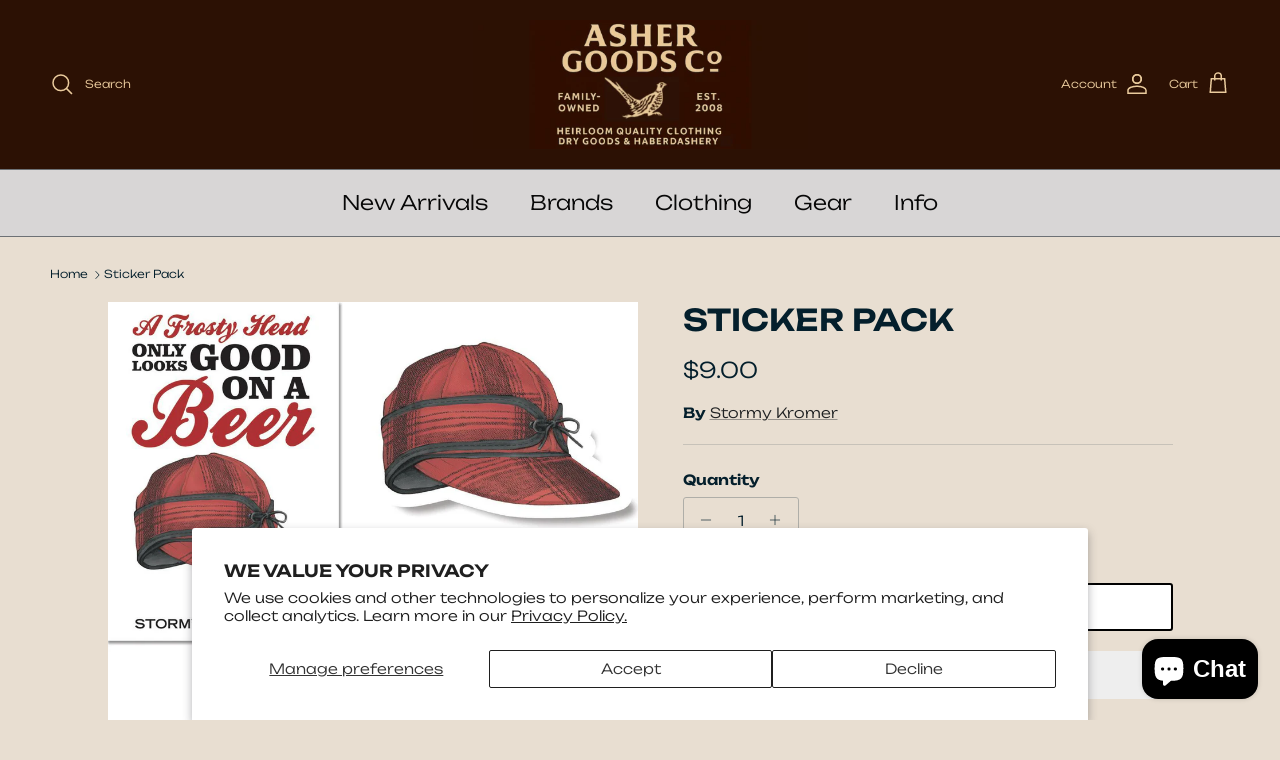

--- FILE ---
content_type: text/javascript
request_url: https://cdn.shopify.com/extensions/019b8cf3-a22f-7ade-95b4-f695958d0361/lavar-61/assets/cookie_banner.js
body_size: 67086
content:
!function(){var t={3974:function(t,n,e){var r;
/**
 * @license
 * Lodash <https://lodash.com/>
 * Copyright OpenJS Foundation and other contributors <https://openjsf.org/>
 * Released under MIT license <https://lodash.com/license>
 * Based on Underscore.js 1.8.3 <http://underscorejs.org/LICENSE>
 * Copyright Jeremy Ashkenas, DocumentCloud and Investigative Reporters & Editors
 */t=e.nmd(t),function(){var o,i="Expected a function",a="__lodash_hash_undefined__",c="__lodash_placeholder__",u=16,s=32,l=64,f=128,d=256,p=1/0,h=9007199254740991,v=NaN,g=4294967295,_=[["ary",f],["bind",1],["bindKey",2],["curry",8],["curryRight",u],["flip",512],["partial",s],["partialRight",l],["rearg",d]],w="[object Arguments]",y="[object Array]",C="[object Boolean]",m="[object Date]",b="[object Error]",k="[object Function]",x="[object GeneratorFunction]",L="[object Map]",S="[object Number]",E="[object Object]",A="[object Promise]",D="[object RegExp]",B="[object Set]",O="[object String]",R="[object Symbol]",T="[object WeakMap]",j="[object ArrayBuffer]",M="[object DataView]",F="[object Float32Array]",I="[object Float64Array]",P="[object Int8Array]",H="[object Int16Array]",U="[object Int32Array]",N="[object Uint8Array]",z="[object Uint8ClampedArray]",Z="[object Uint16Array]",G="[object Uint32Array]",q=/\b__p \+= '';/g,V=/\b(__p \+=) '' \+/g,W=/(__e\(.*?\)|\b__t\)) \+\n'';/g,K=/&(?:amp|lt|gt|quot|#39);/g,$=/[&<>"']/g,J=RegExp(K.source),Y=RegExp($.source),X=/<%-([\s\S]+?)%>/g,Q=/<%([\s\S]+?)%>/g,tt=/<%=([\s\S]+?)%>/g,nt=/\.|\[(?:[^[\]]*|(["'])(?:(?!\1)[^\\]|\\.)*?\1)\]/,et=/^\w*$/,rt=/[^.[\]]+|\[(?:(-?\d+(?:\.\d+)?)|(["'])((?:(?!\2)[^\\]|\\.)*?)\2)\]|(?=(?:\.|\[\])(?:\.|\[\]|$))/g,ot=/[\\^$.*+?()[\]{}|]/g,it=RegExp(ot.source),at=/^\s+/,ct=/\s/,ut=/\{(?:\n\/\* \[wrapped with .+\] \*\/)?\n?/,st=/\{\n\/\* \[wrapped with (.+)\] \*/,lt=/,? & /,ft=/[^\x00-\x2f\x3a-\x40\x5b-\x60\x7b-\x7f]+/g,dt=/[()=,{}\[\]\/\s]/,pt=/\\(\\)?/g,ht=/\$\{([^\\}]*(?:\\.[^\\}]*)*)\}/g,vt=/\w*$/,gt=/^[-+]0x[0-9a-f]+$/i,_t=/^0b[01]+$/i,wt=/^\[object .+?Constructor\]$/,yt=/^0o[0-7]+$/i,Ct=/^(?:0|[1-9]\d*)$/,mt=/[\xc0-\xd6\xd8-\xf6\xf8-\xff\u0100-\u017f]/g,bt=/($^)/,kt=/['\n\r\u2028\u2029\\]/g,xt="\\ud800-\\udfff",Lt="\\u0300-\\u036f\\ufe20-\\ufe2f\\u20d0-\\u20ff",St="\\u2700-\\u27bf",Et="a-z\\xdf-\\xf6\\xf8-\\xff",At="A-Z\\xc0-\\xd6\\xd8-\\xde",Dt="\\ufe0e\\ufe0f",Bt="\\xac\\xb1\\xd7\\xf7\\x00-\\x2f\\x3a-\\x40\\x5b-\\x60\\x7b-\\xbf\\u2000-\\u206f \\t\\x0b\\f\\xa0\\ufeff\\n\\r\\u2028\\u2029\\u1680\\u180e\\u2000\\u2001\\u2002\\u2003\\u2004\\u2005\\u2006\\u2007\\u2008\\u2009\\u200a\\u202f\\u205f\\u3000",Ot="['’]",Rt="["+xt+"]",Tt="["+Bt+"]",jt="["+Lt+"]",Mt="\\d+",Ft="["+St+"]",It="["+Et+"]",Pt="[^"+xt+Bt+Mt+St+Et+At+"]",Ht="\\ud83c[\\udffb-\\udfff]",Ut="[^"+xt+"]",Nt="(?:\\ud83c[\\udde6-\\uddff]){2}",zt="[\\ud800-\\udbff][\\udc00-\\udfff]",Zt="["+At+"]",Gt="\\u200d",qt="(?:"+It+"|"+Pt+")",Vt="(?:"+Zt+"|"+Pt+")",Wt="(?:['’](?:d|ll|m|re|s|t|ve))?",Kt="(?:['’](?:D|LL|M|RE|S|T|VE))?",$t="(?:"+jt+"|"+Ht+")"+"?",Jt="["+Dt+"]?",Yt=Jt+$t+("(?:"+Gt+"(?:"+[Ut,Nt,zt].join("|")+")"+Jt+$t+")*"),Xt="(?:"+[Ft,Nt,zt].join("|")+")"+Yt,Qt="(?:"+[Ut+jt+"?",jt,Nt,zt,Rt].join("|")+")",tn=RegExp(Ot,"g"),nn=RegExp(jt,"g"),en=RegExp(Ht+"(?="+Ht+")|"+Qt+Yt,"g"),rn=RegExp([Zt+"?"+It+"+"+Wt+"(?="+[Tt,Zt,"$"].join("|")+")",Vt+"+"+Kt+"(?="+[Tt,Zt+qt,"$"].join("|")+")",Zt+"?"+qt+"+"+Wt,Zt+"+"+Kt,"\\d*(?:1ST|2ND|3RD|(?![123])\\dTH)(?=\\b|[a-z_])","\\d*(?:1st|2nd|3rd|(?![123])\\dth)(?=\\b|[A-Z_])",Mt,Xt].join("|"),"g"),on=RegExp("["+Gt+xt+Lt+Dt+"]"),an=/[a-z][A-Z]|[A-Z]{2}[a-z]|[0-9][a-zA-Z]|[a-zA-Z][0-9]|[^a-zA-Z0-9 ]/,cn=["Array","Buffer","DataView","Date","Error","Float32Array","Float64Array","Function","Int8Array","Int16Array","Int32Array","Map","Math","Object","Promise","RegExp","Set","String","Symbol","TypeError","Uint8Array","Uint8ClampedArray","Uint16Array","Uint32Array","WeakMap","_","clearTimeout","isFinite","parseInt","setTimeout"],un=-1,sn={};sn[F]=sn[I]=sn[P]=sn[H]=sn[U]=sn[N]=sn[z]=sn[Z]=sn[G]=!0,sn[w]=sn[y]=sn[j]=sn[C]=sn[M]=sn[m]=sn[b]=sn[k]=sn[L]=sn[S]=sn[E]=sn[D]=sn[B]=sn[O]=sn[T]=!1;var ln={};ln[w]=ln[y]=ln[j]=ln[M]=ln[C]=ln[m]=ln[F]=ln[I]=ln[P]=ln[H]=ln[U]=ln[L]=ln[S]=ln[E]=ln[D]=ln[B]=ln[O]=ln[R]=ln[N]=ln[z]=ln[Z]=ln[G]=!0,ln[b]=ln[k]=ln[T]=!1;var fn={"\\":"\\","'":"'","\n":"n","\r":"r","\u2028":"u2028","\u2029":"u2029"},dn=parseFloat,pn=parseInt,hn="object"==typeof e.g&&e.g&&e.g.Object===Object&&e.g,vn="object"==typeof self&&self&&self.Object===Object&&self,gn=hn||vn||Function("return this")(),_n=n&&!n.nodeType&&n,wn=_n&&t&&!t.nodeType&&t,yn=wn&&wn.exports===_n,Cn=yn&&hn.process,mn=function(){try{var t=wn&&wn.require&&wn.require("util").types;return t||Cn&&Cn.binding&&Cn.binding("util")}catch(t){}}(),bn=mn&&mn.isArrayBuffer,kn=mn&&mn.isDate,xn=mn&&mn.isMap,Ln=mn&&mn.isRegExp,Sn=mn&&mn.isSet,En=mn&&mn.isTypedArray;function An(t,n,e){switch(e.length){case 0:return t.call(n);case 1:return t.call(n,e[0]);case 2:return t.call(n,e[0],e[1]);case 3:return t.call(n,e[0],e[1],e[2])}return t.apply(n,e)}function Dn(t,n,e,r){for(var o=-1,i=null==t?0:t.length;++o<i;){var a=t[o];n(r,a,e(a),t)}return r}function Bn(t,n){for(var e=-1,r=null==t?0:t.length;++e<r&&!1!==n(t[e],e,t););return t}function On(t,n){for(var e=null==t?0:t.length;e--&&!1!==n(t[e],e,t););return t}function Rn(t,n){for(var e=-1,r=null==t?0:t.length;++e<r;)if(!n(t[e],e,t))return!1;return!0}function Tn(t,n){for(var e=-1,r=null==t?0:t.length,o=0,i=[];++e<r;){var a=t[e];n(a,e,t)&&(i[o++]=a)}return i}function jn(t,n){return!!(null==t?0:t.length)&&Gn(t,n,0)>-1}function Mn(t,n,e){for(var r=-1,o=null==t?0:t.length;++r<o;)if(e(n,t[r]))return!0;return!1}function Fn(t,n){for(var e=-1,r=null==t?0:t.length,o=Array(r);++e<r;)o[e]=n(t[e],e,t);return o}function In(t,n){for(var e=-1,r=n.length,o=t.length;++e<r;)t[o+e]=n[e];return t}function Pn(t,n,e,r){var o=-1,i=null==t?0:t.length;for(r&&i&&(e=t[++o]);++o<i;)e=n(e,t[o],o,t);return e}function Hn(t,n,e,r){var o=null==t?0:t.length;for(r&&o&&(e=t[--o]);o--;)e=n(e,t[o],o,t);return e}function Un(t,n){for(var e=-1,r=null==t?0:t.length;++e<r;)if(n(t[e],e,t))return!0;return!1}var Nn=Kn("length");function zn(t,n,e){var r;return e(t,(function(t,e,o){if(n(t,e,o))return r=e,!1})),r}function Zn(t,n,e,r){for(var o=t.length,i=e+(r?1:-1);r?i--:++i<o;)if(n(t[i],i,t))return i;return-1}function Gn(t,n,e){return n==n?function(t,n,e){var r=e-1,o=t.length;for(;++r<o;)if(t[r]===n)return r;return-1}(t,n,e):Zn(t,Vn,e)}function qn(t,n,e,r){for(var o=e-1,i=t.length;++o<i;)if(r(t[o],n))return o;return-1}function Vn(t){return t!=t}function Wn(t,n){var e=null==t?0:t.length;return e?Yn(t,n)/e:v}function Kn(t){return function(n){return null==n?o:n[t]}}function $n(t){return function(n){return null==t?o:t[n]}}function Jn(t,n,e,r,o){return o(t,(function(t,o,i){e=r?(r=!1,t):n(e,t,o,i)})),e}function Yn(t,n){for(var e,r=-1,i=t.length;++r<i;){var a=n(t[r]);a!==o&&(e=e===o?a:e+a)}return e}function Xn(t,n){for(var e=-1,r=Array(t);++e<t;)r[e]=n(e);return r}function Qn(t){return t?t.slice(0,ge(t)+1).replace(at,""):t}function te(t){return function(n){return t(n)}}function ne(t,n){return Fn(n,(function(n){return t[n]}))}function ee(t,n){return t.has(n)}function re(t,n){for(var e=-1,r=t.length;++e<r&&Gn(n,t[e],0)>-1;);return e}function oe(t,n){for(var e=t.length;e--&&Gn(n,t[e],0)>-1;);return e}var ie=$n({"À":"A","Á":"A","Â":"A","Ã":"A","Ä":"A","Å":"A","à":"a","á":"a","â":"a","ã":"a","ä":"a","å":"a","Ç":"C","ç":"c","Ð":"D","ð":"d","È":"E","É":"E","Ê":"E","Ë":"E","è":"e","é":"e","ê":"e","ë":"e","Ì":"I","Í":"I","Î":"I","Ï":"I","ì":"i","í":"i","î":"i","ï":"i","Ñ":"N","ñ":"n","Ò":"O","Ó":"O","Ô":"O","Õ":"O","Ö":"O","Ø":"O","ò":"o","ó":"o","ô":"o","õ":"o","ö":"o","ø":"o","Ù":"U","Ú":"U","Û":"U","Ü":"U","ù":"u","ú":"u","û":"u","ü":"u","Ý":"Y","ý":"y","ÿ":"y","Æ":"Ae","æ":"ae","Þ":"Th","þ":"th","ß":"ss","Ā":"A","Ă":"A","Ą":"A","ā":"a","ă":"a","ą":"a","Ć":"C","Ĉ":"C","Ċ":"C","Č":"C","ć":"c","ĉ":"c","ċ":"c","č":"c","Ď":"D","Đ":"D","ď":"d","đ":"d","Ē":"E","Ĕ":"E","Ė":"E","Ę":"E","Ě":"E","ē":"e","ĕ":"e","ė":"e","ę":"e","ě":"e","Ĝ":"G","Ğ":"G","Ġ":"G","Ģ":"G","ĝ":"g","ğ":"g","ġ":"g","ģ":"g","Ĥ":"H","Ħ":"H","ĥ":"h","ħ":"h","Ĩ":"I","Ī":"I","Ĭ":"I","Į":"I","İ":"I","ĩ":"i","ī":"i","ĭ":"i","į":"i","ı":"i","Ĵ":"J","ĵ":"j","Ķ":"K","ķ":"k","ĸ":"k","Ĺ":"L","Ļ":"L","Ľ":"L","Ŀ":"L","Ł":"L","ĺ":"l","ļ":"l","ľ":"l","ŀ":"l","ł":"l","Ń":"N","Ņ":"N","Ň":"N","Ŋ":"N","ń":"n","ņ":"n","ň":"n","ŋ":"n","Ō":"O","Ŏ":"O","Ő":"O","ō":"o","ŏ":"o","ő":"o","Ŕ":"R","Ŗ":"R","Ř":"R","ŕ":"r","ŗ":"r","ř":"r","Ś":"S","Ŝ":"S","Ş":"S","Š":"S","ś":"s","ŝ":"s","ş":"s","š":"s","Ţ":"T","Ť":"T","Ŧ":"T","ţ":"t","ť":"t","ŧ":"t","Ũ":"U","Ū":"U","Ŭ":"U","Ů":"U","Ű":"U","Ų":"U","ũ":"u","ū":"u","ŭ":"u","ů":"u","ű":"u","ų":"u","Ŵ":"W","ŵ":"w","Ŷ":"Y","ŷ":"y","Ÿ":"Y","Ź":"Z","Ż":"Z","Ž":"Z","ź":"z","ż":"z","ž":"z","Ĳ":"IJ","ĳ":"ij","Œ":"Oe","œ":"oe","ŉ":"'n","ſ":"s"}),ae=$n({"&":"&amp;","<":"&lt;",">":"&gt;",'"':"&quot;","'":"&#39;"});function ce(t){return"\\"+fn[t]}function ue(t){return on.test(t)}function se(t){var n=-1,e=Array(t.size);return t.forEach((function(t,r){e[++n]=[r,t]})),e}function le(t,n){return function(e){return t(n(e))}}function fe(t,n){for(var e=-1,r=t.length,o=0,i=[];++e<r;){var a=t[e];a!==n&&a!==c||(t[e]=c,i[o++]=e)}return i}function de(t){var n=-1,e=Array(t.size);return t.forEach((function(t){e[++n]=t})),e}function pe(t){var n=-1,e=Array(t.size);return t.forEach((function(t){e[++n]=[t,t]})),e}function he(t){return ue(t)?function(t){var n=en.lastIndex=0;for(;en.test(t);)++n;return n}(t):Nn(t)}function ve(t){return ue(t)?function(t){return t.match(en)||[]}(t):function(t){return t.split("")}(t)}function ge(t){for(var n=t.length;n--&&ct.test(t.charAt(n)););return n}var _e=$n({"&amp;":"&","&lt;":"<","&gt;":">","&quot;":'"',"&#39;":"'"});var we=function t(n){var e,r=(n=null==n?gn:we.defaults(gn.Object(),n,we.pick(gn,cn))).Array,ct=n.Date,xt=n.Error,Lt=n.Function,St=n.Math,Et=n.Object,At=n.RegExp,Dt=n.String,Bt=n.TypeError,Ot=r.prototype,Rt=Lt.prototype,Tt=Et.prototype,jt=n["__core-js_shared__"],Mt=Rt.toString,Ft=Tt.hasOwnProperty,It=0,Pt=(e=/[^.]+$/.exec(jt&&jt.keys&&jt.keys.IE_PROTO||""))?"Symbol(src)_1."+e:"",Ht=Tt.toString,Ut=Mt.call(Et),Nt=gn._,zt=At("^"+Mt.call(Ft).replace(ot,"\\$&").replace(/hasOwnProperty|(function).*?(?=\\\()| for .+?(?=\\\])/g,"$1.*?")+"$"),Zt=yn?n.Buffer:o,Gt=n.Symbol,qt=n.Uint8Array,Vt=Zt?Zt.allocUnsafe:o,Wt=le(Et.getPrototypeOf,Et),Kt=Et.create,$t=Tt.propertyIsEnumerable,Jt=Ot.splice,Yt=Gt?Gt.isConcatSpreadable:o,Xt=Gt?Gt.iterator:o,Qt=Gt?Gt.toStringTag:o,en=function(){try{var t=pi(Et,"defineProperty");return t({},"",{}),t}catch(t){}}(),on=n.clearTimeout!==gn.clearTimeout&&n.clearTimeout,fn=ct&&ct.now!==gn.Date.now&&ct.now,hn=n.setTimeout!==gn.setTimeout&&n.setTimeout,vn=St.ceil,_n=St.floor,wn=Et.getOwnPropertySymbols,Cn=Zt?Zt.isBuffer:o,mn=n.isFinite,Nn=Ot.join,$n=le(Et.keys,Et),ye=St.max,Ce=St.min,me=ct.now,be=n.parseInt,ke=St.random,xe=Ot.reverse,Le=pi(n,"DataView"),Se=pi(n,"Map"),Ee=pi(n,"Promise"),Ae=pi(n,"Set"),De=pi(n,"WeakMap"),Be=pi(Et,"create"),Oe=De&&new De,Re={},Te=Hi(Le),je=Hi(Se),Me=Hi(Ee),Fe=Hi(Ae),Ie=Hi(De),Pe=Gt?Gt.prototype:o,He=Pe?Pe.valueOf:o,Ue=Pe?Pe.toString:o;function Ne(t){if(ec(t)&&!qa(t)&&!(t instanceof qe)){if(t instanceof Ge)return t;if(Ft.call(t,"__wrapped__"))return Ui(t)}return new Ge(t)}var ze=function(){function t(){}return function(n){if(!nc(n))return{};if(Kt)return Kt(n);t.prototype=n;var e=new t;return t.prototype=o,e}}();function Ze(){}function Ge(t,n){this.__wrapped__=t,this.__actions__=[],this.__chain__=!!n,this.__index__=0,this.__values__=o}function qe(t){this.__wrapped__=t,this.__actions__=[],this.__dir__=1,this.__filtered__=!1,this.__iteratees__=[],this.__takeCount__=g,this.__views__=[]}function Ve(t){var n=-1,e=null==t?0:t.length;for(this.clear();++n<e;){var r=t[n];this.set(r[0],r[1])}}function We(t){var n=-1,e=null==t?0:t.length;for(this.clear();++n<e;){var r=t[n];this.set(r[0],r[1])}}function Ke(t){var n=-1,e=null==t?0:t.length;for(this.clear();++n<e;){var r=t[n];this.set(r[0],r[1])}}function $e(t){var n=-1,e=null==t?0:t.length;for(this.__data__=new Ke;++n<e;)this.add(t[n])}function Je(t){var n=this.__data__=new We(t);this.size=n.size}function Ye(t,n){var e=qa(t),r=!e&&Ga(t),o=!e&&!r&&$a(t),i=!e&&!r&&!o&&lc(t),a=e||r||o||i,c=a?Xn(t.length,Dt):[],u=c.length;for(var s in t)!n&&!Ft.call(t,s)||a&&("length"==s||o&&("offset"==s||"parent"==s)||i&&("buffer"==s||"byteLength"==s||"byteOffset"==s)||Ci(s,u))||c.push(s);return c}function Xe(t){var n=t.length;return n?t[$r(0,n-1)]:o}function Qe(t,n){return Fi(Oo(t),ur(n,0,t.length))}function tr(t){return Fi(Oo(t))}function nr(t,n,e){(e!==o&&!Na(t[n],e)||e===o&&!(n in t))&&ar(t,n,e)}function er(t,n,e){var r=t[n];Ft.call(t,n)&&Na(r,e)&&(e!==o||n in t)||ar(t,n,e)}function rr(t,n){for(var e=t.length;e--;)if(Na(t[e][0],n))return e;return-1}function or(t,n,e,r){return pr(t,(function(t,o,i){n(r,t,e(t),i)})),r}function ir(t,n){return t&&Ro(n,Rc(n),t)}function ar(t,n,e){"__proto__"==n&&en?en(t,n,{configurable:!0,enumerable:!0,value:e,writable:!0}):t[n]=e}function cr(t,n){for(var e=-1,i=n.length,a=r(i),c=null==t;++e<i;)a[e]=c?o:Ec(t,n[e]);return a}function ur(t,n,e){return t==t&&(e!==o&&(t=t<=e?t:e),n!==o&&(t=t>=n?t:n)),t}function sr(t,n,e,r,i,a){var c,u=1&n,s=2&n,l=4&n;if(e&&(c=i?e(t,r,i,a):e(t)),c!==o)return c;if(!nc(t))return t;var f=qa(t);if(f){if(c=function(t){var n=t.length,e=new t.constructor(n);n&&"string"==typeof t[0]&&Ft.call(t,"index")&&(e.index=t.index,e.input=t.input);return e}(t),!u)return Oo(t,c)}else{var d=gi(t),p=d==k||d==x;if($a(t))return Lo(t,u);if(d==E||d==w||p&&!i){if(c=s||p?{}:wi(t),!u)return s?function(t,n){return Ro(t,vi(t),n)}(t,function(t,n){return t&&Ro(n,Tc(n),t)}(c,t)):function(t,n){return Ro(t,hi(t),n)}(t,ir(c,t))}else{if(!ln[d])return i?t:{};c=function(t,n,e){var r=t.constructor;switch(n){case j:return So(t);case C:case m:return new r(+t);case M:return function(t,n){var e=n?So(t.buffer):t.buffer;return new t.constructor(e,t.byteOffset,t.byteLength)}(t,e);case F:case I:case P:case H:case U:case N:case z:case Z:case G:return Eo(t,e);case L:return new r;case S:case O:return new r(t);case D:return function(t){var n=new t.constructor(t.source,vt.exec(t));return n.lastIndex=t.lastIndex,n}(t);case B:return new r;case R:return o=t,He?Et(He.call(o)):{}}var o}(t,d,u)}}a||(a=new Je);var h=a.get(t);if(h)return h;a.set(t,c),cc(t)?t.forEach((function(r){c.add(sr(r,n,e,r,t,a))})):rc(t)&&t.forEach((function(r,o){c.set(o,sr(r,n,e,o,t,a))}));var v=f?o:(l?s?ai:ii:s?Tc:Rc)(t);return Bn(v||t,(function(r,o){v&&(r=t[o=r]),er(c,o,sr(r,n,e,o,t,a))})),c}function lr(t,n,e){var r=e.length;if(null==t)return!r;for(t=Et(t);r--;){var i=e[r],a=n[i],c=t[i];if(c===o&&!(i in t)||!a(c))return!1}return!0}function fr(t,n,e){if("function"!=typeof t)throw new Bt(i);return Ri((function(){t.apply(o,e)}),n)}function dr(t,n,e,r){var o=-1,i=jn,a=!0,c=t.length,u=[],s=n.length;if(!c)return u;e&&(n=Fn(n,te(e))),r?(i=Mn,a=!1):n.length>=200&&(i=ee,a=!1,n=new $e(n));t:for(;++o<c;){var l=t[o],f=null==e?l:e(l);if(l=r||0!==l?l:0,a&&f==f){for(var d=s;d--;)if(n[d]===f)continue t;u.push(l)}else i(n,f,r)||u.push(l)}return u}Ne.templateSettings={escape:X,evaluate:Q,interpolate:tt,variable:"",imports:{_:Ne}},Ne.prototype=Ze.prototype,Ne.prototype.constructor=Ne,Ge.prototype=ze(Ze.prototype),Ge.prototype.constructor=Ge,qe.prototype=ze(Ze.prototype),qe.prototype.constructor=qe,Ve.prototype.clear=function(){this.__data__=Be?Be(null):{},this.size=0},Ve.prototype.delete=function(t){var n=this.has(t)&&delete this.__data__[t];return this.size-=n?1:0,n},Ve.prototype.get=function(t){var n=this.__data__;if(Be){var e=n[t];return e===a?o:e}return Ft.call(n,t)?n[t]:o},Ve.prototype.has=function(t){var n=this.__data__;return Be?n[t]!==o:Ft.call(n,t)},Ve.prototype.set=function(t,n){var e=this.__data__;return this.size+=this.has(t)?0:1,e[t]=Be&&n===o?a:n,this},We.prototype.clear=function(){this.__data__=[],this.size=0},We.prototype.delete=function(t){var n=this.__data__,e=rr(n,t);return!(e<0)&&(e==n.length-1?n.pop():Jt.call(n,e,1),--this.size,!0)},We.prototype.get=function(t){var n=this.__data__,e=rr(n,t);return e<0?o:n[e][1]},We.prototype.has=function(t){return rr(this.__data__,t)>-1},We.prototype.set=function(t,n){var e=this.__data__,r=rr(e,t);return r<0?(++this.size,e.push([t,n])):e[r][1]=n,this},Ke.prototype.clear=function(){this.size=0,this.__data__={hash:new Ve,map:new(Se||We),string:new Ve}},Ke.prototype.delete=function(t){var n=fi(this,t).delete(t);return this.size-=n?1:0,n},Ke.prototype.get=function(t){return fi(this,t).get(t)},Ke.prototype.has=function(t){return fi(this,t).has(t)},Ke.prototype.set=function(t,n){var e=fi(this,t),r=e.size;return e.set(t,n),this.size+=e.size==r?0:1,this},$e.prototype.add=$e.prototype.push=function(t){return this.__data__.set(t,a),this},$e.prototype.has=function(t){return this.__data__.has(t)},Je.prototype.clear=function(){this.__data__=new We,this.size=0},Je.prototype.delete=function(t){var n=this.__data__,e=n.delete(t);return this.size=n.size,e},Je.prototype.get=function(t){return this.__data__.get(t)},Je.prototype.has=function(t){return this.__data__.has(t)},Je.prototype.set=function(t,n){var e=this.__data__;if(e instanceof We){var r=e.__data__;if(!Se||r.length<199)return r.push([t,n]),this.size=++e.size,this;e=this.__data__=new Ke(r)}return e.set(t,n),this.size=e.size,this};var pr=Mo(mr),hr=Mo(br,!0);function vr(t,n){var e=!0;return pr(t,(function(t,r,o){return e=!!n(t,r,o)})),e}function gr(t,n,e){for(var r=-1,i=t.length;++r<i;){var a=t[r],c=n(a);if(null!=c&&(u===o?c==c&&!sc(c):e(c,u)))var u=c,s=a}return s}function _r(t,n){var e=[];return pr(t,(function(t,r,o){n(t,r,o)&&e.push(t)})),e}function wr(t,n,e,r,o){var i=-1,a=t.length;for(e||(e=yi),o||(o=[]);++i<a;){var c=t[i];n>0&&e(c)?n>1?wr(c,n-1,e,r,o):In(o,c):r||(o[o.length]=c)}return o}var yr=Fo(),Cr=Fo(!0);function mr(t,n){return t&&yr(t,n,Rc)}function br(t,n){return t&&Cr(t,n,Rc)}function kr(t,n){return Tn(n,(function(n){return Xa(t[n])}))}function xr(t,n){for(var e=0,r=(n=mo(n,t)).length;null!=t&&e<r;)t=t[Pi(n[e++])];return e&&e==r?t:o}function Lr(t,n,e){var r=n(t);return qa(t)?r:In(r,e(t))}function Sr(t){return null==t?t===o?"[object Undefined]":"[object Null]":Qt&&Qt in Et(t)?function(t){var n=Ft.call(t,Qt),e=t[Qt];try{t[Qt]=o;var r=!0}catch(t){}var i=Ht.call(t);r&&(n?t[Qt]=e:delete t[Qt]);return i}(t):function(t){return Ht.call(t)}(t)}function Er(t,n){return t>n}function Ar(t,n){return null!=t&&Ft.call(t,n)}function Dr(t,n){return null!=t&&n in Et(t)}function Br(t,n,e){for(var i=e?Mn:jn,a=t[0].length,c=t.length,u=c,s=r(c),l=1/0,f=[];u--;){var d=t[u];u&&n&&(d=Fn(d,te(n))),l=Ce(d.length,l),s[u]=!e&&(n||a>=120&&d.length>=120)?new $e(u&&d):o}d=t[0];var p=-1,h=s[0];t:for(;++p<a&&f.length<l;){var v=d[p],g=n?n(v):v;if(v=e||0!==v?v:0,!(h?ee(h,g):i(f,g,e))){for(u=c;--u;){var _=s[u];if(!(_?ee(_,g):i(t[u],g,e)))continue t}h&&h.push(g),f.push(v)}}return f}function Or(t,n,e){var r=null==(t=Di(t,n=mo(n,t)))?t:t[Pi(Yi(n))];return null==r?o:An(r,t,e)}function Rr(t){return ec(t)&&Sr(t)==w}function Tr(t,n,e,r,i){return t===n||(null==t||null==n||!ec(t)&&!ec(n)?t!=t&&n!=n:function(t,n,e,r,i,a){var c=qa(t),u=qa(n),s=c?y:gi(t),l=u?y:gi(n),f=(s=s==w?E:s)==E,d=(l=l==w?E:l)==E,p=s==l;if(p&&$a(t)){if(!$a(n))return!1;c=!0,f=!1}if(p&&!f)return a||(a=new Je),c||lc(t)?ri(t,n,e,r,i,a):function(t,n,e,r,o,i,a){switch(e){case M:if(t.byteLength!=n.byteLength||t.byteOffset!=n.byteOffset)return!1;t=t.buffer,n=n.buffer;case j:return!(t.byteLength!=n.byteLength||!i(new qt(t),new qt(n)));case C:case m:case S:return Na(+t,+n);case b:return t.name==n.name&&t.message==n.message;case D:case O:return t==n+"";case L:var c=se;case B:var u=1&r;if(c||(c=de),t.size!=n.size&&!u)return!1;var s=a.get(t);if(s)return s==n;r|=2,a.set(t,n);var l=ri(c(t),c(n),r,o,i,a);return a.delete(t),l;case R:if(He)return He.call(t)==He.call(n)}return!1}(t,n,s,e,r,i,a);if(!(1&e)){var h=f&&Ft.call(t,"__wrapped__"),v=d&&Ft.call(n,"__wrapped__");if(h||v){var g=h?t.value():t,_=v?n.value():n;return a||(a=new Je),i(g,_,e,r,a)}}if(!p)return!1;return a||(a=new Je),function(t,n,e,r,i,a){var c=1&e,u=ii(t),s=u.length,l=ii(n),f=l.length;if(s!=f&&!c)return!1;var d=s;for(;d--;){var p=u[d];if(!(c?p in n:Ft.call(n,p)))return!1}var h=a.get(t),v=a.get(n);if(h&&v)return h==n&&v==t;var g=!0;a.set(t,n),a.set(n,t);var _=c;for(;++d<s;){var w=t[p=u[d]],y=n[p];if(r)var C=c?r(y,w,p,n,t,a):r(w,y,p,t,n,a);if(!(C===o?w===y||i(w,y,e,r,a):C)){g=!1;break}_||(_="constructor"==p)}if(g&&!_){var m=t.constructor,b=n.constructor;m==b||!("constructor"in t)||!("constructor"in n)||"function"==typeof m&&m instanceof m&&"function"==typeof b&&b instanceof b||(g=!1)}return a.delete(t),a.delete(n),g}(t,n,e,r,i,a)}(t,n,e,r,Tr,i))}function jr(t,n,e,r){var i=e.length,a=i,c=!r;if(null==t)return!a;for(t=Et(t);i--;){var u=e[i];if(c&&u[2]?u[1]!==t[u[0]]:!(u[0]in t))return!1}for(;++i<a;){var s=(u=e[i])[0],l=t[s],f=u[1];if(c&&u[2]){if(l===o&&!(s in t))return!1}else{var d=new Je;if(r)var p=r(l,f,s,t,n,d);if(!(p===o?Tr(f,l,3,r,d):p))return!1}}return!0}function Mr(t){return!(!nc(t)||(n=t,Pt&&Pt in n))&&(Xa(t)?zt:wt).test(Hi(t));var n}function Fr(t){return"function"==typeof t?t:null==t?ou:"object"==typeof t?qa(t)?zr(t[0],t[1]):Nr(t):pu(t)}function Ir(t){if(!Li(t))return $n(t);var n=[];for(var e in Et(t))Ft.call(t,e)&&"constructor"!=e&&n.push(e);return n}function Pr(t){if(!nc(t))return function(t){var n=[];if(null!=t)for(var e in Et(t))n.push(e);return n}(t);var n=Li(t),e=[];for(var r in t)("constructor"!=r||!n&&Ft.call(t,r))&&e.push(r);return e}function Hr(t,n){return t<n}function Ur(t,n){var e=-1,o=Wa(t)?r(t.length):[];return pr(t,(function(t,r,i){o[++e]=n(t,r,i)})),o}function Nr(t){var n=di(t);return 1==n.length&&n[0][2]?Ei(n[0][0],n[0][1]):function(e){return e===t||jr(e,t,n)}}function zr(t,n){return bi(t)&&Si(n)?Ei(Pi(t),n):function(e){var r=Ec(e,t);return r===o&&r===n?Ac(e,t):Tr(n,r,3)}}function Zr(t,n,e,r,i){t!==n&&yr(n,(function(a,c){if(i||(i=new Je),nc(a))!function(t,n,e,r,i,a,c){var u=Bi(t,e),s=Bi(n,e),l=c.get(s);if(l)return void nr(t,e,l);var f=a?a(u,s,e+"",t,n,c):o,d=f===o;if(d){var p=qa(s),h=!p&&$a(s),v=!p&&!h&&lc(s);f=s,p||h||v?qa(u)?f=u:Ka(u)?f=Oo(u):h?(d=!1,f=Lo(s,!0)):v?(d=!1,f=Eo(s,!0)):f=[]:ic(s)||Ga(s)?(f=u,Ga(u)?f=wc(u):nc(u)&&!Xa(u)||(f=wi(s))):d=!1}d&&(c.set(s,f),i(f,s,r,a,c),c.delete(s));nr(t,e,f)}(t,n,c,e,Zr,r,i);else{var u=r?r(Bi(t,c),a,c+"",t,n,i):o;u===o&&(u=a),nr(t,c,u)}}),Tc)}function Gr(t,n){var e=t.length;if(e)return Ci(n+=n<0?e:0,e)?t[n]:o}function qr(t,n,e){n=n.length?Fn(n,(function(t){return qa(t)?function(n){return xr(n,1===t.length?t[0]:t)}:t})):[ou];var r=-1;n=Fn(n,te(li()));var o=Ur(t,(function(t,e,o){var i=Fn(n,(function(n){return n(t)}));return{criteria:i,index:++r,value:t}}));return function(t,n){var e=t.length;for(t.sort(n);e--;)t[e]=t[e].value;return t}(o,(function(t,n){return function(t,n,e){var r=-1,o=t.criteria,i=n.criteria,a=o.length,c=e.length;for(;++r<a;){var u=Ao(o[r],i[r]);if(u)return r>=c?u:u*("desc"==e[r]?-1:1)}return t.index-n.index}(t,n,e)}))}function Vr(t,n,e){for(var r=-1,o=n.length,i={};++r<o;){var a=n[r],c=xr(t,a);e(c,a)&&to(i,mo(a,t),c)}return i}function Wr(t,n,e,r){var o=r?qn:Gn,i=-1,a=n.length,c=t;for(t===n&&(n=Oo(n)),e&&(c=Fn(t,te(e)));++i<a;)for(var u=0,s=n[i],l=e?e(s):s;(u=o(c,l,u,r))>-1;)c!==t&&Jt.call(c,u,1),Jt.call(t,u,1);return t}function Kr(t,n){for(var e=t?n.length:0,r=e-1;e--;){var o=n[e];if(e==r||o!==i){var i=o;Ci(o)?Jt.call(t,o,1):po(t,o)}}return t}function $r(t,n){return t+_n(ke()*(n-t+1))}function Jr(t,n){var e="";if(!t||n<1||n>h)return e;do{n%2&&(e+=t),(n=_n(n/2))&&(t+=t)}while(n);return e}function Yr(t,n){return Ti(Ai(t,n,ou),t+"")}function Xr(t){return Xe(Nc(t))}function Qr(t,n){var e=Nc(t);return Fi(e,ur(n,0,e.length))}function to(t,n,e,r){if(!nc(t))return t;for(var i=-1,a=(n=mo(n,t)).length,c=a-1,u=t;null!=u&&++i<a;){var s=Pi(n[i]),l=e;if("__proto__"===s||"constructor"===s||"prototype"===s)return t;if(i!=c){var f=u[s];(l=r?r(f,s,u):o)===o&&(l=nc(f)?f:Ci(n[i+1])?[]:{})}er(u,s,l),u=u[s]}return t}var no=Oe?function(t,n){return Oe.set(t,n),t}:ou,eo=en?function(t,n){return en(t,"toString",{configurable:!0,enumerable:!1,value:nu(n),writable:!0})}:ou;function ro(t){return Fi(Nc(t))}function oo(t,n,e){var o=-1,i=t.length;n<0&&(n=-n>i?0:i+n),(e=e>i?i:e)<0&&(e+=i),i=n>e?0:e-n>>>0,n>>>=0;for(var a=r(i);++o<i;)a[o]=t[o+n];return a}function io(t,n){var e;return pr(t,(function(t,r,o){return!(e=n(t,r,o))})),!!e}function ao(t,n,e){var r=0,o=null==t?r:t.length;if("number"==typeof n&&n==n&&o<=2147483647){for(;r<o;){var i=r+o>>>1,a=t[i];null!==a&&!sc(a)&&(e?a<=n:a<n)?r=i+1:o=i}return o}return co(t,n,ou,e)}function co(t,n,e,r){var i=0,a=null==t?0:t.length;if(0===a)return 0;for(var c=(n=e(n))!=n,u=null===n,s=sc(n),l=n===o;i<a;){var f=_n((i+a)/2),d=e(t[f]),p=d!==o,h=null===d,v=d==d,g=sc(d);if(c)var _=r||v;else _=l?v&&(r||p):u?v&&p&&(r||!h):s?v&&p&&!h&&(r||!g):!h&&!g&&(r?d<=n:d<n);_?i=f+1:a=f}return Ce(a,4294967294)}function uo(t,n){for(var e=-1,r=t.length,o=0,i=[];++e<r;){var a=t[e],c=n?n(a):a;if(!e||!Na(c,u)){var u=c;i[o++]=0===a?0:a}}return i}function so(t){return"number"==typeof t?t:sc(t)?v:+t}function lo(t){if("string"==typeof t)return t;if(qa(t))return Fn(t,lo)+"";if(sc(t))return Ue?Ue.call(t):"";var n=t+"";return"0"==n&&1/t==-1/0?"-0":n}function fo(t,n,e){var r=-1,o=jn,i=t.length,a=!0,c=[],u=c;if(e)a=!1,o=Mn;else if(i>=200){var s=n?null:Yo(t);if(s)return de(s);a=!1,o=ee,u=new $e}else u=n?[]:c;t:for(;++r<i;){var l=t[r],f=n?n(l):l;if(l=e||0!==l?l:0,a&&f==f){for(var d=u.length;d--;)if(u[d]===f)continue t;n&&u.push(f),c.push(l)}else o(u,f,e)||(u!==c&&u.push(f),c.push(l))}return c}function po(t,n){return null==(t=Di(t,n=mo(n,t)))||delete t[Pi(Yi(n))]}function ho(t,n,e,r){return to(t,n,e(xr(t,n)),r)}function vo(t,n,e,r){for(var o=t.length,i=r?o:-1;(r?i--:++i<o)&&n(t[i],i,t););return e?oo(t,r?0:i,r?i+1:o):oo(t,r?i+1:0,r?o:i)}function go(t,n){var e=t;return e instanceof qe&&(e=e.value()),Pn(n,(function(t,n){return n.func.apply(n.thisArg,In([t],n.args))}),e)}function _o(t,n,e){var o=t.length;if(o<2)return o?fo(t[0]):[];for(var i=-1,a=r(o);++i<o;)for(var c=t[i],u=-1;++u<o;)u!=i&&(a[i]=dr(a[i]||c,t[u],n,e));return fo(wr(a,1),n,e)}function wo(t,n,e){for(var r=-1,i=t.length,a=n.length,c={};++r<i;){var u=r<a?n[r]:o;e(c,t[r],u)}return c}function yo(t){return Ka(t)?t:[]}function Co(t){return"function"==typeof t?t:ou}function mo(t,n){return qa(t)?t:bi(t,n)?[t]:Ii(yc(t))}var bo=Yr;function ko(t,n,e){var r=t.length;return e=e===o?r:e,!n&&e>=r?t:oo(t,n,e)}var xo=on||function(t){return gn.clearTimeout(t)};function Lo(t,n){if(n)return t.slice();var e=t.length,r=Vt?Vt(e):new t.constructor(e);return t.copy(r),r}function So(t){var n=new t.constructor(t.byteLength);return new qt(n).set(new qt(t)),n}function Eo(t,n){var e=n?So(t.buffer):t.buffer;return new t.constructor(e,t.byteOffset,t.length)}function Ao(t,n){if(t!==n){var e=t!==o,r=null===t,i=t==t,a=sc(t),c=n!==o,u=null===n,s=n==n,l=sc(n);if(!u&&!l&&!a&&t>n||a&&c&&s&&!u&&!l||r&&c&&s||!e&&s||!i)return 1;if(!r&&!a&&!l&&t<n||l&&e&&i&&!r&&!a||u&&e&&i||!c&&i||!s)return-1}return 0}function Do(t,n,e,o){for(var i=-1,a=t.length,c=e.length,u=-1,s=n.length,l=ye(a-c,0),f=r(s+l),d=!o;++u<s;)f[u]=n[u];for(;++i<c;)(d||i<a)&&(f[e[i]]=t[i]);for(;l--;)f[u++]=t[i++];return f}function Bo(t,n,e,o){for(var i=-1,a=t.length,c=-1,u=e.length,s=-1,l=n.length,f=ye(a-u,0),d=r(f+l),p=!o;++i<f;)d[i]=t[i];for(var h=i;++s<l;)d[h+s]=n[s];for(;++c<u;)(p||i<a)&&(d[h+e[c]]=t[i++]);return d}function Oo(t,n){var e=-1,o=t.length;for(n||(n=r(o));++e<o;)n[e]=t[e];return n}function Ro(t,n,e,r){var i=!e;e||(e={});for(var a=-1,c=n.length;++a<c;){var u=n[a],s=r?r(e[u],t[u],u,e,t):o;s===o&&(s=t[u]),i?ar(e,u,s):er(e,u,s)}return e}function To(t,n){return function(e,r){var o=qa(e)?Dn:or,i=n?n():{};return o(e,t,li(r,2),i)}}function jo(t){return Yr((function(n,e){var r=-1,i=e.length,a=i>1?e[i-1]:o,c=i>2?e[2]:o;for(a=t.length>3&&"function"==typeof a?(i--,a):o,c&&mi(e[0],e[1],c)&&(a=i<3?o:a,i=1),n=Et(n);++r<i;){var u=e[r];u&&t(n,u,r,a)}return n}))}function Mo(t,n){return function(e,r){if(null==e)return e;if(!Wa(e))return t(e,r);for(var o=e.length,i=n?o:-1,a=Et(e);(n?i--:++i<o)&&!1!==r(a[i],i,a););return e}}function Fo(t){return function(n,e,r){for(var o=-1,i=Et(n),a=r(n),c=a.length;c--;){var u=a[t?c:++o];if(!1===e(i[u],u,i))break}return n}}function Io(t){return function(n){var e=ue(n=yc(n))?ve(n):o,r=e?e[0]:n.charAt(0),i=e?ko(e,1).join(""):n.slice(1);return r[t]()+i}}function Po(t){return function(n){return Pn(Xc(Gc(n).replace(tn,"")),t,"")}}function Ho(t){return function(){var n=arguments;switch(n.length){case 0:return new t;case 1:return new t(n[0]);case 2:return new t(n[0],n[1]);case 3:return new t(n[0],n[1],n[2]);case 4:return new t(n[0],n[1],n[2],n[3]);case 5:return new t(n[0],n[1],n[2],n[3],n[4]);case 6:return new t(n[0],n[1],n[2],n[3],n[4],n[5]);case 7:return new t(n[0],n[1],n[2],n[3],n[4],n[5],n[6])}var e=ze(t.prototype),r=t.apply(e,n);return nc(r)?r:e}}function Uo(t){return function(n,e,r){var i=Et(n);if(!Wa(n)){var a=li(e,3);n=Rc(n),e=function(t){return a(i[t],t,i)}}var c=t(n,e,r);return c>-1?i[a?n[c]:c]:o}}function No(t){return oi((function(n){var e=n.length,r=e,a=Ge.prototype.thru;for(t&&n.reverse();r--;){var c=n[r];if("function"!=typeof c)throw new Bt(i);if(a&&!u&&"wrapper"==ui(c))var u=new Ge([],!0)}for(r=u?r:e;++r<e;){var s=ui(c=n[r]),l="wrapper"==s?ci(c):o;u=l&&ki(l[0])&&424==l[1]&&!l[4].length&&1==l[9]?u[ui(l[0])].apply(u,l[3]):1==c.length&&ki(c)?u[s]():u.thru(c)}return function(){var t=arguments,r=t[0];if(u&&1==t.length&&qa(r))return u.plant(r).value();for(var o=0,i=e?n[o].apply(this,t):r;++o<e;)i=n[o].call(this,i);return i}}))}function zo(t,n,e,i,a,c,u,s,l,d){var p=n&f,h=1&n,v=2&n,g=24&n,_=512&n,w=v?o:Ho(t);return function f(){for(var y=arguments.length,C=r(y),m=y;m--;)C[m]=arguments[m];if(g)var b=si(f),k=function(t,n){for(var e=t.length,r=0;e--;)t[e]===n&&++r;return r}(C,b);if(i&&(C=Do(C,i,a,g)),c&&(C=Bo(C,c,u,g)),y-=k,g&&y<d){var x=fe(C,b);return $o(t,n,zo,f.placeholder,e,C,x,s,l,d-y)}var L=h?e:this,S=v?L[t]:t;return y=C.length,s?C=function(t,n){var e=t.length,r=Ce(n.length,e),i=Oo(t);for(;r--;){var a=n[r];t[r]=Ci(a,e)?i[a]:o}return t}(C,s):_&&y>1&&C.reverse(),p&&l<y&&(C.length=l),this&&this!==gn&&this instanceof f&&(S=w||Ho(S)),S.apply(L,C)}}function Zo(t,n){return function(e,r){return function(t,n,e,r){return mr(t,(function(t,o,i){n(r,e(t),o,i)})),r}(e,t,n(r),{})}}function Go(t,n){return function(e,r){var i;if(e===o&&r===o)return n;if(e!==o&&(i=e),r!==o){if(i===o)return r;"string"==typeof e||"string"==typeof r?(e=lo(e),r=lo(r)):(e=so(e),r=so(r)),i=t(e,r)}return i}}function qo(t){return oi((function(n){return n=Fn(n,te(li())),Yr((function(e){var r=this;return t(n,(function(t){return An(t,r,e)}))}))}))}function Vo(t,n){var e=(n=n===o?" ":lo(n)).length;if(e<2)return e?Jr(n,t):n;var r=Jr(n,vn(t/he(n)));return ue(n)?ko(ve(r),0,t).join(""):r.slice(0,t)}function Wo(t){return function(n,e,i){return i&&"number"!=typeof i&&mi(n,e,i)&&(e=i=o),n=hc(n),e===o?(e=n,n=0):e=hc(e),function(t,n,e,o){for(var i=-1,a=ye(vn((n-t)/(e||1)),0),c=r(a);a--;)c[o?a:++i]=t,t+=e;return c}(n,e,i=i===o?n<e?1:-1:hc(i),t)}}function Ko(t){return function(n,e){return"string"==typeof n&&"string"==typeof e||(n=_c(n),e=_c(e)),t(n,e)}}function $o(t,n,e,r,i,a,c,u,f,d){var p=8&n;n|=p?s:l,4&(n&=~(p?l:s))||(n&=-4);var h=[t,n,i,p?a:o,p?c:o,p?o:a,p?o:c,u,f,d],v=e.apply(o,h);return ki(t)&&Oi(v,h),v.placeholder=r,ji(v,t,n)}function Jo(t){var n=St[t];return function(t,e){if(t=_c(t),(e=null==e?0:Ce(vc(e),292))&&mn(t)){var r=(yc(t)+"e").split("e");return+((r=(yc(n(r[0]+"e"+(+r[1]+e)))+"e").split("e"))[0]+"e"+(+r[1]-e))}return n(t)}}var Yo=Ae&&1/de(new Ae([,-0]))[1]==p?function(t){return new Ae(t)}:su;function Xo(t){return function(n){var e=gi(n);return e==L?se(n):e==B?pe(n):function(t,n){return Fn(n,(function(n){return[n,t[n]]}))}(n,t(n))}}function Qo(t,n,e,a,p,h,v,g){var _=2&n;if(!_&&"function"!=typeof t)throw new Bt(i);var w=a?a.length:0;if(w||(n&=-97,a=p=o),v=v===o?v:ye(vc(v),0),g=g===o?g:vc(g),w-=p?p.length:0,n&l){var y=a,C=p;a=p=o}var m=_?o:ci(t),b=[t,n,e,a,p,y,C,h,v,g];if(m&&function(t,n){var e=t[1],r=n[1],o=e|r,i=o<131,a=r==f&&8==e||r==f&&e==d&&t[7].length<=n[8]||384==r&&n[7].length<=n[8]&&8==e;if(!i&&!a)return t;1&r&&(t[2]=n[2],o|=1&e?0:4);var u=n[3];if(u){var s=t[3];t[3]=s?Do(s,u,n[4]):u,t[4]=s?fe(t[3],c):n[4]}(u=n[5])&&(s=t[5],t[5]=s?Bo(s,u,n[6]):u,t[6]=s?fe(t[5],c):n[6]);(u=n[7])&&(t[7]=u);r&f&&(t[8]=null==t[8]?n[8]:Ce(t[8],n[8]));null==t[9]&&(t[9]=n[9]);t[0]=n[0],t[1]=o}(b,m),t=b[0],n=b[1],e=b[2],a=b[3],p=b[4],!(g=b[9]=b[9]===o?_?0:t.length:ye(b[9]-w,0))&&24&n&&(n&=-25),n&&1!=n)k=8==n||n==u?function(t,n,e){var i=Ho(t);return function a(){for(var c=arguments.length,u=r(c),s=c,l=si(a);s--;)u[s]=arguments[s];var f=c<3&&u[0]!==l&&u[c-1]!==l?[]:fe(u,l);return(c-=f.length)<e?$o(t,n,zo,a.placeholder,o,u,f,o,o,e-c):An(this&&this!==gn&&this instanceof a?i:t,this,u)}}(t,n,g):n!=s&&33!=n||p.length?zo.apply(o,b):function(t,n,e,o){var i=1&n,a=Ho(t);return function n(){for(var c=-1,u=arguments.length,s=-1,l=o.length,f=r(l+u),d=this&&this!==gn&&this instanceof n?a:t;++s<l;)f[s]=o[s];for(;u--;)f[s++]=arguments[++c];return An(d,i?e:this,f)}}(t,n,e,a);else var k=function(t,n,e){var r=1&n,o=Ho(t);return function n(){return(this&&this!==gn&&this instanceof n?o:t).apply(r?e:this,arguments)}}(t,n,e);return ji((m?no:Oi)(k,b),t,n)}function ti(t,n,e,r){return t===o||Na(t,Tt[e])&&!Ft.call(r,e)?n:t}function ni(t,n,e,r,i,a){return nc(t)&&nc(n)&&(a.set(n,t),Zr(t,n,o,ni,a),a.delete(n)),t}function ei(t){return ic(t)?o:t}function ri(t,n,e,r,i,a){var c=1&e,u=t.length,s=n.length;if(u!=s&&!(c&&s>u))return!1;var l=a.get(t),f=a.get(n);if(l&&f)return l==n&&f==t;var d=-1,p=!0,h=2&e?new $e:o;for(a.set(t,n),a.set(n,t);++d<u;){var v=t[d],g=n[d];if(r)var _=c?r(g,v,d,n,t,a):r(v,g,d,t,n,a);if(_!==o){if(_)continue;p=!1;break}if(h){if(!Un(n,(function(t,n){if(!ee(h,n)&&(v===t||i(v,t,e,r,a)))return h.push(n)}))){p=!1;break}}else if(v!==g&&!i(v,g,e,r,a)){p=!1;break}}return a.delete(t),a.delete(n),p}function oi(t){return Ti(Ai(t,o,Vi),t+"")}function ii(t){return Lr(t,Rc,hi)}function ai(t){return Lr(t,Tc,vi)}var ci=Oe?function(t){return Oe.get(t)}:su;function ui(t){for(var n=t.name+"",e=Re[n],r=Ft.call(Re,n)?e.length:0;r--;){var o=e[r],i=o.func;if(null==i||i==t)return o.name}return n}function si(t){return(Ft.call(Ne,"placeholder")?Ne:t).placeholder}function li(){var t=Ne.iteratee||iu;return t=t===iu?Fr:t,arguments.length?t(arguments[0],arguments[1]):t}function fi(t,n){var e,r,o=t.__data__;return("string"==(r=typeof(e=n))||"number"==r||"symbol"==r||"boolean"==r?"__proto__"!==e:null===e)?o["string"==typeof n?"string":"hash"]:o.map}function di(t){for(var n=Rc(t),e=n.length;e--;){var r=n[e],o=t[r];n[e]=[r,o,Si(o)]}return n}function pi(t,n){var e=function(t,n){return null==t?o:t[n]}(t,n);return Mr(e)?e:o}var hi=wn?function(t){return null==t?[]:(t=Et(t),Tn(wn(t),(function(n){return $t.call(t,n)})))}:gu,vi=wn?function(t){for(var n=[];t;)In(n,hi(t)),t=Wt(t);return n}:gu,gi=Sr;function _i(t,n,e){for(var r=-1,o=(n=mo(n,t)).length,i=!1;++r<o;){var a=Pi(n[r]);if(!(i=null!=t&&e(t,a)))break;t=t[a]}return i||++r!=o?i:!!(o=null==t?0:t.length)&&tc(o)&&Ci(a,o)&&(qa(t)||Ga(t))}function wi(t){return"function"!=typeof t.constructor||Li(t)?{}:ze(Wt(t))}function yi(t){return qa(t)||Ga(t)||!!(Yt&&t&&t[Yt])}function Ci(t,n){var e=typeof t;return!!(n=null==n?h:n)&&("number"==e||"symbol"!=e&&Ct.test(t))&&t>-1&&t%1==0&&t<n}function mi(t,n,e){if(!nc(e))return!1;var r=typeof n;return!!("number"==r?Wa(e)&&Ci(n,e.length):"string"==r&&n in e)&&Na(e[n],t)}function bi(t,n){if(qa(t))return!1;var e=typeof t;return!("number"!=e&&"symbol"!=e&&"boolean"!=e&&null!=t&&!sc(t))||(et.test(t)||!nt.test(t)||null!=n&&t in Et(n))}function ki(t){var n=ui(t),e=Ne[n];if("function"!=typeof e||!(n in qe.prototype))return!1;if(t===e)return!0;var r=ci(e);return!!r&&t===r[0]}(Le&&gi(new Le(new ArrayBuffer(1)))!=M||Se&&gi(new Se)!=L||Ee&&gi(Ee.resolve())!=A||Ae&&gi(new Ae)!=B||De&&gi(new De)!=T)&&(gi=function(t){var n=Sr(t),e=n==E?t.constructor:o,r=e?Hi(e):"";if(r)switch(r){case Te:return M;case je:return L;case Me:return A;case Fe:return B;case Ie:return T}return n});var xi=jt?Xa:_u;function Li(t){var n=t&&t.constructor;return t===("function"==typeof n&&n.prototype||Tt)}function Si(t){return t==t&&!nc(t)}function Ei(t,n){return function(e){return null!=e&&(e[t]===n&&(n!==o||t in Et(e)))}}function Ai(t,n,e){return n=ye(n===o?t.length-1:n,0),function(){for(var o=arguments,i=-1,a=ye(o.length-n,0),c=r(a);++i<a;)c[i]=o[n+i];i=-1;for(var u=r(n+1);++i<n;)u[i]=o[i];return u[n]=e(c),An(t,this,u)}}function Di(t,n){return n.length<2?t:xr(t,oo(n,0,-1))}function Bi(t,n){if(("constructor"!==n||"function"!=typeof t[n])&&"__proto__"!=n)return t[n]}var Oi=Mi(no),Ri=hn||function(t,n){return gn.setTimeout(t,n)},Ti=Mi(eo);function ji(t,n,e){var r=n+"";return Ti(t,function(t,n){var e=n.length;if(!e)return t;var r=e-1;return n[r]=(e>1?"& ":"")+n[r],n=n.join(e>2?", ":" "),t.replace(ut,"{\n/* [wrapped with "+n+"] */\n")}(r,function(t,n){return Bn(_,(function(e){var r="_."+e[0];n&e[1]&&!jn(t,r)&&t.push(r)})),t.sort()}(function(t){var n=t.match(st);return n?n[1].split(lt):[]}(r),e)))}function Mi(t){var n=0,e=0;return function(){var r=me(),i=16-(r-e);if(e=r,i>0){if(++n>=800)return arguments[0]}else n=0;return t.apply(o,arguments)}}function Fi(t,n){var e=-1,r=t.length,i=r-1;for(n=n===o?r:n;++e<n;){var a=$r(e,i),c=t[a];t[a]=t[e],t[e]=c}return t.length=n,t}var Ii=function(t){var n=Ma(t,(function(t){return 500===e.size&&e.clear(),t})),e=n.cache;return n}((function(t){var n=[];return 46===t.charCodeAt(0)&&n.push(""),t.replace(rt,(function(t,e,r,o){n.push(r?o.replace(pt,"$1"):e||t)})),n}));function Pi(t){if("string"==typeof t||sc(t))return t;var n=t+"";return"0"==n&&1/t==-1/0?"-0":n}function Hi(t){if(null!=t){try{return Mt.call(t)}catch(t){}try{return t+""}catch(t){}}return""}function Ui(t){if(t instanceof qe)return t.clone();var n=new Ge(t.__wrapped__,t.__chain__);return n.__actions__=Oo(t.__actions__),n.__index__=t.__index__,n.__values__=t.__values__,n}var Ni=Yr((function(t,n){return Ka(t)?dr(t,wr(n,1,Ka,!0)):[]})),zi=Yr((function(t,n){var e=Yi(n);return Ka(e)&&(e=o),Ka(t)?dr(t,wr(n,1,Ka,!0),li(e,2)):[]})),Zi=Yr((function(t,n){var e=Yi(n);return Ka(e)&&(e=o),Ka(t)?dr(t,wr(n,1,Ka,!0),o,e):[]}));function Gi(t,n,e){var r=null==t?0:t.length;if(!r)return-1;var o=null==e?0:vc(e);return o<0&&(o=ye(r+o,0)),Zn(t,li(n,3),o)}function qi(t,n,e){var r=null==t?0:t.length;if(!r)return-1;var i=r-1;return e!==o&&(i=vc(e),i=e<0?ye(r+i,0):Ce(i,r-1)),Zn(t,li(n,3),i,!0)}function Vi(t){return(null==t?0:t.length)?wr(t,1):[]}function Wi(t){return t&&t.length?t[0]:o}var Ki=Yr((function(t){var n=Fn(t,yo);return n.length&&n[0]===t[0]?Br(n):[]})),$i=Yr((function(t){var n=Yi(t),e=Fn(t,yo);return n===Yi(e)?n=o:e.pop(),e.length&&e[0]===t[0]?Br(e,li(n,2)):[]})),Ji=Yr((function(t){var n=Yi(t),e=Fn(t,yo);return(n="function"==typeof n?n:o)&&e.pop(),e.length&&e[0]===t[0]?Br(e,o,n):[]}));function Yi(t){var n=null==t?0:t.length;return n?t[n-1]:o}var Xi=Yr(Qi);function Qi(t,n){return t&&t.length&&n&&n.length?Wr(t,n):t}var ta=oi((function(t,n){var e=null==t?0:t.length,r=cr(t,n);return Kr(t,Fn(n,(function(t){return Ci(t,e)?+t:t})).sort(Ao)),r}));function na(t){return null==t?t:xe.call(t)}var ea=Yr((function(t){return fo(wr(t,1,Ka,!0))})),ra=Yr((function(t){var n=Yi(t);return Ka(n)&&(n=o),fo(wr(t,1,Ka,!0),li(n,2))})),oa=Yr((function(t){var n=Yi(t);return n="function"==typeof n?n:o,fo(wr(t,1,Ka,!0),o,n)}));function ia(t){if(!t||!t.length)return[];var n=0;return t=Tn(t,(function(t){if(Ka(t))return n=ye(t.length,n),!0})),Xn(n,(function(n){return Fn(t,Kn(n))}))}function aa(t,n){if(!t||!t.length)return[];var e=ia(t);return null==n?e:Fn(e,(function(t){return An(n,o,t)}))}var ca=Yr((function(t,n){return Ka(t)?dr(t,n):[]})),ua=Yr((function(t){return _o(Tn(t,Ka))})),sa=Yr((function(t){var n=Yi(t);return Ka(n)&&(n=o),_o(Tn(t,Ka),li(n,2))})),la=Yr((function(t){var n=Yi(t);return n="function"==typeof n?n:o,_o(Tn(t,Ka),o,n)})),fa=Yr(ia);var da=Yr((function(t){var n=t.length,e=n>1?t[n-1]:o;return e="function"==typeof e?(t.pop(),e):o,aa(t,e)}));function pa(t){var n=Ne(t);return n.__chain__=!0,n}function ha(t,n){return n(t)}var va=oi((function(t){var n=t.length,e=n?t[0]:0,r=this.__wrapped__,i=function(n){return cr(n,t)};return!(n>1||this.__actions__.length)&&r instanceof qe&&Ci(e)?((r=r.slice(e,+e+(n?1:0))).__actions__.push({func:ha,args:[i],thisArg:o}),new Ge(r,this.__chain__).thru((function(t){return n&&!t.length&&t.push(o),t}))):this.thru(i)}));var ga=To((function(t,n,e){Ft.call(t,e)?++t[e]:ar(t,e,1)}));var _a=Uo(Gi),wa=Uo(qi);function ya(t,n){return(qa(t)?Bn:pr)(t,li(n,3))}function Ca(t,n){return(qa(t)?On:hr)(t,li(n,3))}var ma=To((function(t,n,e){Ft.call(t,e)?t[e].push(n):ar(t,e,[n])}));var ba=Yr((function(t,n,e){var o=-1,i="function"==typeof n,a=Wa(t)?r(t.length):[];return pr(t,(function(t){a[++o]=i?An(n,t,e):Or(t,n,e)})),a})),ka=To((function(t,n,e){ar(t,e,n)}));function xa(t,n){return(qa(t)?Fn:Ur)(t,li(n,3))}var La=To((function(t,n,e){t[e?0:1].push(n)}),(function(){return[[],[]]}));var Sa=Yr((function(t,n){if(null==t)return[];var e=n.length;return e>1&&mi(t,n[0],n[1])?n=[]:e>2&&mi(n[0],n[1],n[2])&&(n=[n[0]]),qr(t,wr(n,1),[])})),Ea=fn||function(){return gn.Date.now()};function Aa(t,n,e){return n=e?o:n,n=t&&null==n?t.length:n,Qo(t,f,o,o,o,o,n)}function Da(t,n){var e;if("function"!=typeof n)throw new Bt(i);return t=vc(t),function(){return--t>0&&(e=n.apply(this,arguments)),t<=1&&(n=o),e}}var Ba=Yr((function(t,n,e){var r=1;if(e.length){var o=fe(e,si(Ba));r|=s}return Qo(t,r,n,e,o)})),Oa=Yr((function(t,n,e){var r=3;if(e.length){var o=fe(e,si(Oa));r|=s}return Qo(n,r,t,e,o)}));function Ra(t,n,e){var r,a,c,u,s,l,f=0,d=!1,p=!1,h=!0;if("function"!=typeof t)throw new Bt(i);function v(n){var e=r,i=a;return r=a=o,f=n,u=t.apply(i,e)}function g(t){var e=t-l;return l===o||e>=n||e<0||p&&t-f>=c}function _(){var t=Ea();if(g(t))return w(t);s=Ri(_,function(t){var e=n-(t-l);return p?Ce(e,c-(t-f)):e}(t))}function w(t){return s=o,h&&r?v(t):(r=a=o,u)}function y(){var t=Ea(),e=g(t);if(r=arguments,a=this,l=t,e){if(s===o)return function(t){return f=t,s=Ri(_,n),d?v(t):u}(l);if(p)return xo(s),s=Ri(_,n),v(l)}return s===o&&(s=Ri(_,n)),u}return n=_c(n)||0,nc(e)&&(d=!!e.leading,c=(p="maxWait"in e)?ye(_c(e.maxWait)||0,n):c,h="trailing"in e?!!e.trailing:h),y.cancel=function(){s!==o&&xo(s),f=0,r=l=a=s=o},y.flush=function(){return s===o?u:w(Ea())},y}var Ta=Yr((function(t,n){return fr(t,1,n)})),ja=Yr((function(t,n,e){return fr(t,_c(n)||0,e)}));function Ma(t,n){if("function"!=typeof t||null!=n&&"function"!=typeof n)throw new Bt(i);var e=function(){var r=arguments,o=n?n.apply(this,r):r[0],i=e.cache;if(i.has(o))return i.get(o);var a=t.apply(this,r);return e.cache=i.set(o,a)||i,a};return e.cache=new(Ma.Cache||Ke),e}function Fa(t){if("function"!=typeof t)throw new Bt(i);return function(){var n=arguments;switch(n.length){case 0:return!t.call(this);case 1:return!t.call(this,n[0]);case 2:return!t.call(this,n[0],n[1]);case 3:return!t.call(this,n[0],n[1],n[2])}return!t.apply(this,n)}}Ma.Cache=Ke;var Ia=bo((function(t,n){var e=(n=1==n.length&&qa(n[0])?Fn(n[0],te(li())):Fn(wr(n,1),te(li()))).length;return Yr((function(r){for(var o=-1,i=Ce(r.length,e);++o<i;)r[o]=n[o].call(this,r[o]);return An(t,this,r)}))})),Pa=Yr((function(t,n){var e=fe(n,si(Pa));return Qo(t,s,o,n,e)})),Ha=Yr((function(t,n){var e=fe(n,si(Ha));return Qo(t,l,o,n,e)})),Ua=oi((function(t,n){return Qo(t,d,o,o,o,n)}));function Na(t,n){return t===n||t!=t&&n!=n}var za=Ko(Er),Za=Ko((function(t,n){return t>=n})),Ga=Rr(function(){return arguments}())?Rr:function(t){return ec(t)&&Ft.call(t,"callee")&&!$t.call(t,"callee")},qa=r.isArray,Va=bn?te(bn):function(t){return ec(t)&&Sr(t)==j};function Wa(t){return null!=t&&tc(t.length)&&!Xa(t)}function Ka(t){return ec(t)&&Wa(t)}var $a=Cn||_u,Ja=kn?te(kn):function(t){return ec(t)&&Sr(t)==m};function Ya(t){if(!ec(t))return!1;var n=Sr(t);return n==b||"[object DOMException]"==n||"string"==typeof t.message&&"string"==typeof t.name&&!ic(t)}function Xa(t){if(!nc(t))return!1;var n=Sr(t);return n==k||n==x||"[object AsyncFunction]"==n||"[object Proxy]"==n}function Qa(t){return"number"==typeof t&&t==vc(t)}function tc(t){return"number"==typeof t&&t>-1&&t%1==0&&t<=h}function nc(t){var n=typeof t;return null!=t&&("object"==n||"function"==n)}function ec(t){return null!=t&&"object"==typeof t}var rc=xn?te(xn):function(t){return ec(t)&&gi(t)==L};function oc(t){return"number"==typeof t||ec(t)&&Sr(t)==S}function ic(t){if(!ec(t)||Sr(t)!=E)return!1;var n=Wt(t);if(null===n)return!0;var e=Ft.call(n,"constructor")&&n.constructor;return"function"==typeof e&&e instanceof e&&Mt.call(e)==Ut}var ac=Ln?te(Ln):function(t){return ec(t)&&Sr(t)==D};var cc=Sn?te(Sn):function(t){return ec(t)&&gi(t)==B};function uc(t){return"string"==typeof t||!qa(t)&&ec(t)&&Sr(t)==O}function sc(t){return"symbol"==typeof t||ec(t)&&Sr(t)==R}var lc=En?te(En):function(t){return ec(t)&&tc(t.length)&&!!sn[Sr(t)]};var fc=Ko(Hr),dc=Ko((function(t,n){return t<=n}));function pc(t){if(!t)return[];if(Wa(t))return uc(t)?ve(t):Oo(t);if(Xt&&t[Xt])return function(t){for(var n,e=[];!(n=t.next()).done;)e.push(n.value);return e}(t[Xt]());var n=gi(t);return(n==L?se:n==B?de:Nc)(t)}function hc(t){return t?(t=_c(t))===p||t===-1/0?17976931348623157e292*(t<0?-1:1):t==t?t:0:0===t?t:0}function vc(t){var n=hc(t),e=n%1;return n==n?e?n-e:n:0}function gc(t){return t?ur(vc(t),0,g):0}function _c(t){if("number"==typeof t)return t;if(sc(t))return v;if(nc(t)){var n="function"==typeof t.valueOf?t.valueOf():t;t=nc(n)?n+"":n}if("string"!=typeof t)return 0===t?t:+t;t=Qn(t);var e=_t.test(t);return e||yt.test(t)?pn(t.slice(2),e?2:8):gt.test(t)?v:+t}function wc(t){return Ro(t,Tc(t))}function yc(t){return null==t?"":lo(t)}var Cc=jo((function(t,n){if(Li(n)||Wa(n))Ro(n,Rc(n),t);else for(var e in n)Ft.call(n,e)&&er(t,e,n[e])})),mc=jo((function(t,n){Ro(n,Tc(n),t)})),bc=jo((function(t,n,e,r){Ro(n,Tc(n),t,r)})),kc=jo((function(t,n,e,r){Ro(n,Rc(n),t,r)})),xc=oi(cr);var Lc=Yr((function(t,n){t=Et(t);var e=-1,r=n.length,i=r>2?n[2]:o;for(i&&mi(n[0],n[1],i)&&(r=1);++e<r;)for(var a=n[e],c=Tc(a),u=-1,s=c.length;++u<s;){var l=c[u],f=t[l];(f===o||Na(f,Tt[l])&&!Ft.call(t,l))&&(t[l]=a[l])}return t})),Sc=Yr((function(t){return t.push(o,ni),An(Mc,o,t)}));function Ec(t,n,e){var r=null==t?o:xr(t,n);return r===o?e:r}function Ac(t,n){return null!=t&&_i(t,n,Dr)}var Dc=Zo((function(t,n,e){null!=n&&"function"!=typeof n.toString&&(n=Ht.call(n)),t[n]=e}),nu(ou)),Bc=Zo((function(t,n,e){null!=n&&"function"!=typeof n.toString&&(n=Ht.call(n)),Ft.call(t,n)?t[n].push(e):t[n]=[e]}),li),Oc=Yr(Or);function Rc(t){return Wa(t)?Ye(t):Ir(t)}function Tc(t){return Wa(t)?Ye(t,!0):Pr(t)}var jc=jo((function(t,n,e){Zr(t,n,e)})),Mc=jo((function(t,n,e,r){Zr(t,n,e,r)})),Fc=oi((function(t,n){var e={};if(null==t)return e;var r=!1;n=Fn(n,(function(n){return n=mo(n,t),r||(r=n.length>1),n})),Ro(t,ai(t),e),r&&(e=sr(e,7,ei));for(var o=n.length;o--;)po(e,n[o]);return e}));var Ic=oi((function(t,n){return null==t?{}:function(t,n){return Vr(t,n,(function(n,e){return Ac(t,e)}))}(t,n)}));function Pc(t,n){if(null==t)return{};var e=Fn(ai(t),(function(t){return[t]}));return n=li(n),Vr(t,e,(function(t,e){return n(t,e[0])}))}var Hc=Xo(Rc),Uc=Xo(Tc);function Nc(t){return null==t?[]:ne(t,Rc(t))}var zc=Po((function(t,n,e){return n=n.toLowerCase(),t+(e?Zc(n):n)}));function Zc(t){return Yc(yc(t).toLowerCase())}function Gc(t){return(t=yc(t))&&t.replace(mt,ie).replace(nn,"")}var qc=Po((function(t,n,e){return t+(e?"-":"")+n.toLowerCase()})),Vc=Po((function(t,n,e){return t+(e?" ":"")+n.toLowerCase()})),Wc=Io("toLowerCase");var Kc=Po((function(t,n,e){return t+(e?"_":"")+n.toLowerCase()}));var $c=Po((function(t,n,e){return t+(e?" ":"")+Yc(n)}));var Jc=Po((function(t,n,e){return t+(e?" ":"")+n.toUpperCase()})),Yc=Io("toUpperCase");function Xc(t,n,e){return t=yc(t),(n=e?o:n)===o?function(t){return an.test(t)}(t)?function(t){return t.match(rn)||[]}(t):function(t){return t.match(ft)||[]}(t):t.match(n)||[]}var Qc=Yr((function(t,n){try{return An(t,o,n)}catch(t){return Ya(t)?t:new xt(t)}})),tu=oi((function(t,n){return Bn(n,(function(n){n=Pi(n),ar(t,n,Ba(t[n],t))})),t}));function nu(t){return function(){return t}}var eu=No(),ru=No(!0);function ou(t){return t}function iu(t){return Fr("function"==typeof t?t:sr(t,1))}var au=Yr((function(t,n){return function(e){return Or(e,t,n)}})),cu=Yr((function(t,n){return function(e){return Or(t,e,n)}}));function uu(t,n,e){var r=Rc(n),o=kr(n,r);null!=e||nc(n)&&(o.length||!r.length)||(e=n,n=t,t=this,o=kr(n,Rc(n)));var i=!(nc(e)&&"chain"in e&&!e.chain),a=Xa(t);return Bn(o,(function(e){var r=n[e];t[e]=r,a&&(t.prototype[e]=function(){var n=this.__chain__;if(i||n){var e=t(this.__wrapped__);return(e.__actions__=Oo(this.__actions__)).push({func:r,args:arguments,thisArg:t}),e.__chain__=n,e}return r.apply(t,In([this.value()],arguments))})})),t}function su(){}var lu=qo(Fn),fu=qo(Rn),du=qo(Un);function pu(t){return bi(t)?Kn(Pi(t)):function(t){return function(n){return xr(n,t)}}(t)}var hu=Wo(),vu=Wo(!0);function gu(){return[]}function _u(){return!1}var wu=Go((function(t,n){return t+n}),0),yu=Jo("ceil"),Cu=Go((function(t,n){return t/n}),1),mu=Jo("floor");var bu,ku=Go((function(t,n){return t*n}),1),xu=Jo("round"),Lu=Go((function(t,n){return t-n}),0);return Ne.after=function(t,n){if("function"!=typeof n)throw new Bt(i);return t=vc(t),function(){if(--t<1)return n.apply(this,arguments)}},Ne.ary=Aa,Ne.assign=Cc,Ne.assignIn=mc,Ne.assignInWith=bc,Ne.assignWith=kc,Ne.at=xc,Ne.before=Da,Ne.bind=Ba,Ne.bindAll=tu,Ne.bindKey=Oa,Ne.castArray=function(){if(!arguments.length)return[];var t=arguments[0];return qa(t)?t:[t]},Ne.chain=pa,Ne.chunk=function(t,n,e){n=(e?mi(t,n,e):n===o)?1:ye(vc(n),0);var i=null==t?0:t.length;if(!i||n<1)return[];for(var a=0,c=0,u=r(vn(i/n));a<i;)u[c++]=oo(t,a,a+=n);return u},Ne.compact=function(t){for(var n=-1,e=null==t?0:t.length,r=0,o=[];++n<e;){var i=t[n];i&&(o[r++]=i)}return o},Ne.concat=function(){var t=arguments.length;if(!t)return[];for(var n=r(t-1),e=arguments[0],o=t;o--;)n[o-1]=arguments[o];return In(qa(e)?Oo(e):[e],wr(n,1))},Ne.cond=function(t){var n=null==t?0:t.length,e=li();return t=n?Fn(t,(function(t){if("function"!=typeof t[1])throw new Bt(i);return[e(t[0]),t[1]]})):[],Yr((function(e){for(var r=-1;++r<n;){var o=t[r];if(An(o[0],this,e))return An(o[1],this,e)}}))},Ne.conforms=function(t){return function(t){var n=Rc(t);return function(e){return lr(e,t,n)}}(sr(t,1))},Ne.constant=nu,Ne.countBy=ga,Ne.create=function(t,n){var e=ze(t);return null==n?e:ir(e,n)},Ne.curry=function t(n,e,r){var i=Qo(n,8,o,o,o,o,o,e=r?o:e);return i.placeholder=t.placeholder,i},Ne.curryRight=function t(n,e,r){var i=Qo(n,u,o,o,o,o,o,e=r?o:e);return i.placeholder=t.placeholder,i},Ne.debounce=Ra,Ne.defaults=Lc,Ne.defaultsDeep=Sc,Ne.defer=Ta,Ne.delay=ja,Ne.difference=Ni,Ne.differenceBy=zi,Ne.differenceWith=Zi,Ne.drop=function(t,n,e){var r=null==t?0:t.length;return r?oo(t,(n=e||n===o?1:vc(n))<0?0:n,r):[]},Ne.dropRight=function(t,n,e){var r=null==t?0:t.length;return r?oo(t,0,(n=r-(n=e||n===o?1:vc(n)))<0?0:n):[]},Ne.dropRightWhile=function(t,n){return t&&t.length?vo(t,li(n,3),!0,!0):[]},Ne.dropWhile=function(t,n){return t&&t.length?vo(t,li(n,3),!0):[]},Ne.fill=function(t,n,e,r){var i=null==t?0:t.length;return i?(e&&"number"!=typeof e&&mi(t,n,e)&&(e=0,r=i),function(t,n,e,r){var i=t.length;for((e=vc(e))<0&&(e=-e>i?0:i+e),(r=r===o||r>i?i:vc(r))<0&&(r+=i),r=e>r?0:gc(r);e<r;)t[e++]=n;return t}(t,n,e,r)):[]},Ne.filter=function(t,n){return(qa(t)?Tn:_r)(t,li(n,3))},Ne.flatMap=function(t,n){return wr(xa(t,n),1)},Ne.flatMapDeep=function(t,n){return wr(xa(t,n),p)},Ne.flatMapDepth=function(t,n,e){return e=e===o?1:vc(e),wr(xa(t,n),e)},Ne.flatten=Vi,Ne.flattenDeep=function(t){return(null==t?0:t.length)?wr(t,p):[]},Ne.flattenDepth=function(t,n){return(null==t?0:t.length)?wr(t,n=n===o?1:vc(n)):[]},Ne.flip=function(t){return Qo(t,512)},Ne.flow=eu,Ne.flowRight=ru,Ne.fromPairs=function(t){for(var n=-1,e=null==t?0:t.length,r={};++n<e;){var o=t[n];r[o[0]]=o[1]}return r},Ne.functions=function(t){return null==t?[]:kr(t,Rc(t))},Ne.functionsIn=function(t){return null==t?[]:kr(t,Tc(t))},Ne.groupBy=ma,Ne.initial=function(t){return(null==t?0:t.length)?oo(t,0,-1):[]},Ne.intersection=Ki,Ne.intersectionBy=$i,Ne.intersectionWith=Ji,Ne.invert=Dc,Ne.invertBy=Bc,Ne.invokeMap=ba,Ne.iteratee=iu,Ne.keyBy=ka,Ne.keys=Rc,Ne.keysIn=Tc,Ne.map=xa,Ne.mapKeys=function(t,n){var e={};return n=li(n,3),mr(t,(function(t,r,o){ar(e,n(t,r,o),t)})),e},Ne.mapValues=function(t,n){var e={};return n=li(n,3),mr(t,(function(t,r,o){ar(e,r,n(t,r,o))})),e},Ne.matches=function(t){return Nr(sr(t,1))},Ne.matchesProperty=function(t,n){return zr(t,sr(n,1))},Ne.memoize=Ma,Ne.merge=jc,Ne.mergeWith=Mc,Ne.method=au,Ne.methodOf=cu,Ne.mixin=uu,Ne.negate=Fa,Ne.nthArg=function(t){return t=vc(t),Yr((function(n){return Gr(n,t)}))},Ne.omit=Fc,Ne.omitBy=function(t,n){return Pc(t,Fa(li(n)))},Ne.once=function(t){return Da(2,t)},Ne.orderBy=function(t,n,e,r){return null==t?[]:(qa(n)||(n=null==n?[]:[n]),qa(e=r?o:e)||(e=null==e?[]:[e]),qr(t,n,e))},Ne.over=lu,Ne.overArgs=Ia,Ne.overEvery=fu,Ne.overSome=du,Ne.partial=Pa,Ne.partialRight=Ha,Ne.partition=La,Ne.pick=Ic,Ne.pickBy=Pc,Ne.property=pu,Ne.propertyOf=function(t){return function(n){return null==t?o:xr(t,n)}},Ne.pull=Xi,Ne.pullAll=Qi,Ne.pullAllBy=function(t,n,e){return t&&t.length&&n&&n.length?Wr(t,n,li(e,2)):t},Ne.pullAllWith=function(t,n,e){return t&&t.length&&n&&n.length?Wr(t,n,o,e):t},Ne.pullAt=ta,Ne.range=hu,Ne.rangeRight=vu,Ne.rearg=Ua,Ne.reject=function(t,n){return(qa(t)?Tn:_r)(t,Fa(li(n,3)))},Ne.remove=function(t,n){var e=[];if(!t||!t.length)return e;var r=-1,o=[],i=t.length;for(n=li(n,3);++r<i;){var a=t[r];n(a,r,t)&&(e.push(a),o.push(r))}return Kr(t,o),e},Ne.rest=function(t,n){if("function"!=typeof t)throw new Bt(i);return Yr(t,n=n===o?n:vc(n))},Ne.reverse=na,Ne.sampleSize=function(t,n,e){return n=(e?mi(t,n,e):n===o)?1:vc(n),(qa(t)?Qe:Qr)(t,n)},Ne.set=function(t,n,e){return null==t?t:to(t,n,e)},Ne.setWith=function(t,n,e,r){return r="function"==typeof r?r:o,null==t?t:to(t,n,e,r)},Ne.shuffle=function(t){return(qa(t)?tr:ro)(t)},Ne.slice=function(t,n,e){var r=null==t?0:t.length;return r?(e&&"number"!=typeof e&&mi(t,n,e)?(n=0,e=r):(n=null==n?0:vc(n),e=e===o?r:vc(e)),oo(t,n,e)):[]},Ne.sortBy=Sa,Ne.sortedUniq=function(t){return t&&t.length?uo(t):[]},Ne.sortedUniqBy=function(t,n){return t&&t.length?uo(t,li(n,2)):[]},Ne.split=function(t,n,e){return e&&"number"!=typeof e&&mi(t,n,e)&&(n=e=o),(e=e===o?g:e>>>0)?(t=yc(t))&&("string"==typeof n||null!=n&&!ac(n))&&!(n=lo(n))&&ue(t)?ko(ve(t),0,e):t.split(n,e):[]},Ne.spread=function(t,n){if("function"!=typeof t)throw new Bt(i);return n=null==n?0:ye(vc(n),0),Yr((function(e){var r=e[n],o=ko(e,0,n);return r&&In(o,r),An(t,this,o)}))},Ne.tail=function(t){var n=null==t?0:t.length;return n?oo(t,1,n):[]},Ne.take=function(t,n,e){return t&&t.length?oo(t,0,(n=e||n===o?1:vc(n))<0?0:n):[]},Ne.takeRight=function(t,n,e){var r=null==t?0:t.length;return r?oo(t,(n=r-(n=e||n===o?1:vc(n)))<0?0:n,r):[]},Ne.takeRightWhile=function(t,n){return t&&t.length?vo(t,li(n,3),!1,!0):[]},Ne.takeWhile=function(t,n){return t&&t.length?vo(t,li(n,3)):[]},Ne.tap=function(t,n){return n(t),t},Ne.throttle=function(t,n,e){var r=!0,o=!0;if("function"!=typeof t)throw new Bt(i);return nc(e)&&(r="leading"in e?!!e.leading:r,o="trailing"in e?!!e.trailing:o),Ra(t,n,{leading:r,maxWait:n,trailing:o})},Ne.thru=ha,Ne.toArray=pc,Ne.toPairs=Hc,Ne.toPairsIn=Uc,Ne.toPath=function(t){return qa(t)?Fn(t,Pi):sc(t)?[t]:Oo(Ii(yc(t)))},Ne.toPlainObject=wc,Ne.transform=function(t,n,e){var r=qa(t),o=r||$a(t)||lc(t);if(n=li(n,4),null==e){var i=t&&t.constructor;e=o?r?new i:[]:nc(t)&&Xa(i)?ze(Wt(t)):{}}return(o?Bn:mr)(t,(function(t,r,o){return n(e,t,r,o)})),e},Ne.unary=function(t){return Aa(t,1)},Ne.union=ea,Ne.unionBy=ra,Ne.unionWith=oa,Ne.uniq=function(t){return t&&t.length?fo(t):[]},Ne.uniqBy=function(t,n){return t&&t.length?fo(t,li(n,2)):[]},Ne.uniqWith=function(t,n){return n="function"==typeof n?n:o,t&&t.length?fo(t,o,n):[]},Ne.unset=function(t,n){return null==t||po(t,n)},Ne.unzip=ia,Ne.unzipWith=aa,Ne.update=function(t,n,e){return null==t?t:ho(t,n,Co(e))},Ne.updateWith=function(t,n,e,r){return r="function"==typeof r?r:o,null==t?t:ho(t,n,Co(e),r)},Ne.values=Nc,Ne.valuesIn=function(t){return null==t?[]:ne(t,Tc(t))},Ne.without=ca,Ne.words=Xc,Ne.wrap=function(t,n){return Pa(Co(n),t)},Ne.xor=ua,Ne.xorBy=sa,Ne.xorWith=la,Ne.zip=fa,Ne.zipObject=function(t,n){return wo(t||[],n||[],er)},Ne.zipObjectDeep=function(t,n){return wo(t||[],n||[],to)},Ne.zipWith=da,Ne.entries=Hc,Ne.entriesIn=Uc,Ne.extend=mc,Ne.extendWith=bc,uu(Ne,Ne),Ne.add=wu,Ne.attempt=Qc,Ne.camelCase=zc,Ne.capitalize=Zc,Ne.ceil=yu,Ne.clamp=function(t,n,e){return e===o&&(e=n,n=o),e!==o&&(e=(e=_c(e))==e?e:0),n!==o&&(n=(n=_c(n))==n?n:0),ur(_c(t),n,e)},Ne.clone=function(t){return sr(t,4)},Ne.cloneDeep=function(t){return sr(t,5)},Ne.cloneDeepWith=function(t,n){return sr(t,5,n="function"==typeof n?n:o)},Ne.cloneWith=function(t,n){return sr(t,4,n="function"==typeof n?n:o)},Ne.conformsTo=function(t,n){return null==n||lr(t,n,Rc(n))},Ne.deburr=Gc,Ne.defaultTo=function(t,n){return null==t||t!=t?n:t},Ne.divide=Cu,Ne.endsWith=function(t,n,e){t=yc(t),n=lo(n);var r=t.length,i=e=e===o?r:ur(vc(e),0,r);return(e-=n.length)>=0&&t.slice(e,i)==n},Ne.eq=Na,Ne.escape=function(t){return(t=yc(t))&&Y.test(t)?t.replace($,ae):t},Ne.escapeRegExp=function(t){return(t=yc(t))&&it.test(t)?t.replace(ot,"\\$&"):t},Ne.every=function(t,n,e){var r=qa(t)?Rn:vr;return e&&mi(t,n,e)&&(n=o),r(t,li(n,3))},Ne.find=_a,Ne.findIndex=Gi,Ne.findKey=function(t,n){return zn(t,li(n,3),mr)},Ne.findLast=wa,Ne.findLastIndex=qi,Ne.findLastKey=function(t,n){return zn(t,li(n,3),br)},Ne.floor=mu,Ne.forEach=ya,Ne.forEachRight=Ca,Ne.forIn=function(t,n){return null==t?t:yr(t,li(n,3),Tc)},Ne.forInRight=function(t,n){return null==t?t:Cr(t,li(n,3),Tc)},Ne.forOwn=function(t,n){return t&&mr(t,li(n,3))},Ne.forOwnRight=function(t,n){return t&&br(t,li(n,3))},Ne.get=Ec,Ne.gt=za,Ne.gte=Za,Ne.has=function(t,n){return null!=t&&_i(t,n,Ar)},Ne.hasIn=Ac,Ne.head=Wi,Ne.identity=ou,Ne.includes=function(t,n,e,r){t=Wa(t)?t:Nc(t),e=e&&!r?vc(e):0;var o=t.length;return e<0&&(e=ye(o+e,0)),uc(t)?e<=o&&t.indexOf(n,e)>-1:!!o&&Gn(t,n,e)>-1},Ne.indexOf=function(t,n,e){var r=null==t?0:t.length;if(!r)return-1;var o=null==e?0:vc(e);return o<0&&(o=ye(r+o,0)),Gn(t,n,o)},Ne.inRange=function(t,n,e){return n=hc(n),e===o?(e=n,n=0):e=hc(e),function(t,n,e){return t>=Ce(n,e)&&t<ye(n,e)}(t=_c(t),n,e)},Ne.invoke=Oc,Ne.isArguments=Ga,Ne.isArray=qa,Ne.isArrayBuffer=Va,Ne.isArrayLike=Wa,Ne.isArrayLikeObject=Ka,Ne.isBoolean=function(t){return!0===t||!1===t||ec(t)&&Sr(t)==C},Ne.isBuffer=$a,Ne.isDate=Ja,Ne.isElement=function(t){return ec(t)&&1===t.nodeType&&!ic(t)},Ne.isEmpty=function(t){if(null==t)return!0;if(Wa(t)&&(qa(t)||"string"==typeof t||"function"==typeof t.splice||$a(t)||lc(t)||Ga(t)))return!t.length;var n=gi(t);if(n==L||n==B)return!t.size;if(Li(t))return!Ir(t).length;for(var e in t)if(Ft.call(t,e))return!1;return!0},Ne.isEqual=function(t,n){return Tr(t,n)},Ne.isEqualWith=function(t,n,e){var r=(e="function"==typeof e?e:o)?e(t,n):o;return r===o?Tr(t,n,o,e):!!r},Ne.isError=Ya,Ne.isFinite=function(t){return"number"==typeof t&&mn(t)},Ne.isFunction=Xa,Ne.isInteger=Qa,Ne.isLength=tc,Ne.isMap=rc,Ne.isMatch=function(t,n){return t===n||jr(t,n,di(n))},Ne.isMatchWith=function(t,n,e){return e="function"==typeof e?e:o,jr(t,n,di(n),e)},Ne.isNaN=function(t){return oc(t)&&t!=+t},Ne.isNative=function(t){if(xi(t))throw new xt("Unsupported core-js use. Try https://npms.io/search?q=ponyfill.");return Mr(t)},Ne.isNil=function(t){return null==t},Ne.isNull=function(t){return null===t},Ne.isNumber=oc,Ne.isObject=nc,Ne.isObjectLike=ec,Ne.isPlainObject=ic,Ne.isRegExp=ac,Ne.isSafeInteger=function(t){return Qa(t)&&t>=-9007199254740991&&t<=h},Ne.isSet=cc,Ne.isString=uc,Ne.isSymbol=sc,Ne.isTypedArray=lc,Ne.isUndefined=function(t){return t===o},Ne.isWeakMap=function(t){return ec(t)&&gi(t)==T},Ne.isWeakSet=function(t){return ec(t)&&"[object WeakSet]"==Sr(t)},Ne.join=function(t,n){return null==t?"":Nn.call(t,n)},Ne.kebabCase=qc,Ne.last=Yi,Ne.lastIndexOf=function(t,n,e){var r=null==t?0:t.length;if(!r)return-1;var i=r;return e!==o&&(i=(i=vc(e))<0?ye(r+i,0):Ce(i,r-1)),n==n?function(t,n,e){for(var r=e+1;r--;)if(t[r]===n)return r;return r}(t,n,i):Zn(t,Vn,i,!0)},Ne.lowerCase=Vc,Ne.lowerFirst=Wc,Ne.lt=fc,Ne.lte=dc,Ne.max=function(t){return t&&t.length?gr(t,ou,Er):o},Ne.maxBy=function(t,n){return t&&t.length?gr(t,li(n,2),Er):o},Ne.mean=function(t){return Wn(t,ou)},Ne.meanBy=function(t,n){return Wn(t,li(n,2))},Ne.min=function(t){return t&&t.length?gr(t,ou,Hr):o},Ne.minBy=function(t,n){return t&&t.length?gr(t,li(n,2),Hr):o},Ne.stubArray=gu,Ne.stubFalse=_u,Ne.stubObject=function(){return{}},Ne.stubString=function(){return""},Ne.stubTrue=function(){return!0},Ne.multiply=ku,Ne.nth=function(t,n){return t&&t.length?Gr(t,vc(n)):o},Ne.noConflict=function(){return gn._===this&&(gn._=Nt),this},Ne.noop=su,Ne.now=Ea,Ne.pad=function(t,n,e){t=yc(t);var r=(n=vc(n))?he(t):0;if(!n||r>=n)return t;var o=(n-r)/2;return Vo(_n(o),e)+t+Vo(vn(o),e)},Ne.padEnd=function(t,n,e){t=yc(t);var r=(n=vc(n))?he(t):0;return n&&r<n?t+Vo(n-r,e):t},Ne.padStart=function(t,n,e){t=yc(t);var r=(n=vc(n))?he(t):0;return n&&r<n?Vo(n-r,e)+t:t},Ne.parseInt=function(t,n,e){return e||null==n?n=0:n&&(n=+n),be(yc(t).replace(at,""),n||0)},Ne.random=function(t,n,e){if(e&&"boolean"!=typeof e&&mi(t,n,e)&&(n=e=o),e===o&&("boolean"==typeof n?(e=n,n=o):"boolean"==typeof t&&(e=t,t=o)),t===o&&n===o?(t=0,n=1):(t=hc(t),n===o?(n=t,t=0):n=hc(n)),t>n){var r=t;t=n,n=r}if(e||t%1||n%1){var i=ke();return Ce(t+i*(n-t+dn("1e-"+((i+"").length-1))),n)}return $r(t,n)},Ne.reduce=function(t,n,e){var r=qa(t)?Pn:Jn,o=arguments.length<3;return r(t,li(n,4),e,o,pr)},Ne.reduceRight=function(t,n,e){var r=qa(t)?Hn:Jn,o=arguments.length<3;return r(t,li(n,4),e,o,hr)},Ne.repeat=function(t,n,e){return n=(e?mi(t,n,e):n===o)?1:vc(n),Jr(yc(t),n)},Ne.replace=function(){var t=arguments,n=yc(t[0]);return t.length<3?n:n.replace(t[1],t[2])},Ne.result=function(t,n,e){var r=-1,i=(n=mo(n,t)).length;for(i||(i=1,t=o);++r<i;){var a=null==t?o:t[Pi(n[r])];a===o&&(r=i,a=e),t=Xa(a)?a.call(t):a}return t},Ne.round=xu,Ne.runInContext=t,Ne.sample=function(t){return(qa(t)?Xe:Xr)(t)},Ne.size=function(t){if(null==t)return 0;if(Wa(t))return uc(t)?he(t):t.length;var n=gi(t);return n==L||n==B?t.size:Ir(t).length},Ne.snakeCase=Kc,Ne.some=function(t,n,e){var r=qa(t)?Un:io;return e&&mi(t,n,e)&&(n=o),r(t,li(n,3))},Ne.sortedIndex=function(t,n){return ao(t,n)},Ne.sortedIndexBy=function(t,n,e){return co(t,n,li(e,2))},Ne.sortedIndexOf=function(t,n){var e=null==t?0:t.length;if(e){var r=ao(t,n);if(r<e&&Na(t[r],n))return r}return-1},Ne.sortedLastIndex=function(t,n){return ao(t,n,!0)},Ne.sortedLastIndexBy=function(t,n,e){return co(t,n,li(e,2),!0)},Ne.sortedLastIndexOf=function(t,n){if(null==t?0:t.length){var e=ao(t,n,!0)-1;if(Na(t[e],n))return e}return-1},Ne.startCase=$c,Ne.startsWith=function(t,n,e){return t=yc(t),e=null==e?0:ur(vc(e),0,t.length),n=lo(n),t.slice(e,e+n.length)==n},Ne.subtract=Lu,Ne.sum=function(t){return t&&t.length?Yn(t,ou):0},Ne.sumBy=function(t,n){return t&&t.length?Yn(t,li(n,2)):0},Ne.template=function(t,n,e){var r=Ne.templateSettings;e&&mi(t,n,e)&&(n=o),t=yc(t),n=bc({},n,r,ti);var i,a,c=bc({},n.imports,r.imports,ti),u=Rc(c),s=ne(c,u),l=0,f=n.interpolate||bt,d="__p += '",p=At((n.escape||bt).source+"|"+f.source+"|"+(f===tt?ht:bt).source+"|"+(n.evaluate||bt).source+"|$","g"),h="//# sourceURL="+(Ft.call(n,"sourceURL")?(n.sourceURL+"").replace(/\s/g," "):"lodash.templateSources["+ ++un+"]")+"\n";t.replace(p,(function(n,e,r,o,c,u){return r||(r=o),d+=t.slice(l,u).replace(kt,ce),e&&(i=!0,d+="' +\n__e("+e+") +\n'"),c&&(a=!0,d+="';\n"+c+";\n__p += '"),r&&(d+="' +\n((__t = ("+r+")) == null ? '' : __t) +\n'"),l=u+n.length,n})),d+="';\n";var v=Ft.call(n,"variable")&&n.variable;if(v){if(dt.test(v))throw new xt("Invalid `variable` option passed into `_.template`")}else d="with (obj) {\n"+d+"\n}\n";d=(a?d.replace(q,""):d).replace(V,"$1").replace(W,"$1;"),d="function("+(v||"obj")+") {\n"+(v?"":"obj || (obj = {});\n")+"var __t, __p = ''"+(i?", __e = _.escape":"")+(a?", __j = Array.prototype.join;\nfunction print() { __p += __j.call(arguments, '') }\n":";\n")+d+"return __p\n}";var g=Qc((function(){return Lt(u,h+"return "+d).apply(o,s)}));if(g.source=d,Ya(g))throw g;return g},Ne.times=function(t,n){if((t=vc(t))<1||t>h)return[];var e=g,r=Ce(t,g);n=li(n),t-=g;for(var o=Xn(r,n);++e<t;)n(e);return o},Ne.toFinite=hc,Ne.toInteger=vc,Ne.toLength=gc,Ne.toLower=function(t){return yc(t).toLowerCase()},Ne.toNumber=_c,Ne.toSafeInteger=function(t){return t?ur(vc(t),-9007199254740991,h):0===t?t:0},Ne.toString=yc,Ne.toUpper=function(t){return yc(t).toUpperCase()},Ne.trim=function(t,n,e){if((t=yc(t))&&(e||n===o))return Qn(t);if(!t||!(n=lo(n)))return t;var r=ve(t),i=ve(n);return ko(r,re(r,i),oe(r,i)+1).join("")},Ne.trimEnd=function(t,n,e){if((t=yc(t))&&(e||n===o))return t.slice(0,ge(t)+1);if(!t||!(n=lo(n)))return t;var r=ve(t);return ko(r,0,oe(r,ve(n))+1).join("")},Ne.trimStart=function(t,n,e){if((t=yc(t))&&(e||n===o))return t.replace(at,"");if(!t||!(n=lo(n)))return t;var r=ve(t);return ko(r,re(r,ve(n))).join("")},Ne.truncate=function(t,n){var e=30,r="...";if(nc(n)){var i="separator"in n?n.separator:i;e="length"in n?vc(n.length):e,r="omission"in n?lo(n.omission):r}var a=(t=yc(t)).length;if(ue(t)){var c=ve(t);a=c.length}if(e>=a)return t;var u=e-he(r);if(u<1)return r;var s=c?ko(c,0,u).join(""):t.slice(0,u);if(i===o)return s+r;if(c&&(u+=s.length-u),ac(i)){if(t.slice(u).search(i)){var l,f=s;for(i.global||(i=At(i.source,yc(vt.exec(i))+"g")),i.lastIndex=0;l=i.exec(f);)var d=l.index;s=s.slice(0,d===o?u:d)}}else if(t.indexOf(lo(i),u)!=u){var p=s.lastIndexOf(i);p>-1&&(s=s.slice(0,p))}return s+r},Ne.unescape=function(t){return(t=yc(t))&&J.test(t)?t.replace(K,_e):t},Ne.uniqueId=function(t){var n=++It;return yc(t)+n},Ne.upperCase=Jc,Ne.upperFirst=Yc,Ne.each=ya,Ne.eachRight=Ca,Ne.first=Wi,uu(Ne,(bu={},mr(Ne,(function(t,n){Ft.call(Ne.prototype,n)||(bu[n]=t)})),bu),{chain:!1}),Ne.VERSION="4.17.21",Bn(["bind","bindKey","curry","curryRight","partial","partialRight"],(function(t){Ne[t].placeholder=Ne})),Bn(["drop","take"],(function(t,n){qe.prototype[t]=function(e){e=e===o?1:ye(vc(e),0);var r=this.__filtered__&&!n?new qe(this):this.clone();return r.__filtered__?r.__takeCount__=Ce(e,r.__takeCount__):r.__views__.push({size:Ce(e,g),type:t+(r.__dir__<0?"Right":"")}),r},qe.prototype[t+"Right"]=function(n){return this.reverse()[t](n).reverse()}})),Bn(["filter","map","takeWhile"],(function(t,n){var e=n+1,r=1==e||3==e;qe.prototype[t]=function(t){var n=this.clone();return n.__iteratees__.push({iteratee:li(t,3),type:e}),n.__filtered__=n.__filtered__||r,n}})),Bn(["head","last"],(function(t,n){var e="take"+(n?"Right":"");qe.prototype[t]=function(){return this[e](1).value()[0]}})),Bn(["initial","tail"],(function(t,n){var e="drop"+(n?"":"Right");qe.prototype[t]=function(){return this.__filtered__?new qe(this):this[e](1)}})),qe.prototype.compact=function(){return this.filter(ou)},qe.prototype.find=function(t){return this.filter(t).head()},qe.prototype.findLast=function(t){return this.reverse().find(t)},qe.prototype.invokeMap=Yr((function(t,n){return"function"==typeof t?new qe(this):this.map((function(e){return Or(e,t,n)}))})),qe.prototype.reject=function(t){return this.filter(Fa(li(t)))},qe.prototype.slice=function(t,n){t=vc(t);var e=this;return e.__filtered__&&(t>0||n<0)?new qe(e):(t<0?e=e.takeRight(-t):t&&(e=e.drop(t)),n!==o&&(e=(n=vc(n))<0?e.dropRight(-n):e.take(n-t)),e)},qe.prototype.takeRightWhile=function(t){return this.reverse().takeWhile(t).reverse()},qe.prototype.toArray=function(){return this.take(g)},mr(qe.prototype,(function(t,n){var e=/^(?:filter|find|map|reject)|While$/.test(n),r=/^(?:head|last)$/.test(n),i=Ne[r?"take"+("last"==n?"Right":""):n],a=r||/^find/.test(n);i&&(Ne.prototype[n]=function(){var n=this.__wrapped__,c=r?[1]:arguments,u=n instanceof qe,s=c[0],l=u||qa(n),f=function(t){var n=i.apply(Ne,In([t],c));return r&&d?n[0]:n};l&&e&&"function"==typeof s&&1!=s.length&&(u=l=!1);var d=this.__chain__,p=!!this.__actions__.length,h=a&&!d,v=u&&!p;if(!a&&l){n=v?n:new qe(this);var g=t.apply(n,c);return g.__actions__.push({func:ha,args:[f],thisArg:o}),new Ge(g,d)}return h&&v?t.apply(this,c):(g=this.thru(f),h?r?g.value()[0]:g.value():g)})})),Bn(["pop","push","shift","sort","splice","unshift"],(function(t){var n=Ot[t],e=/^(?:push|sort|unshift)$/.test(t)?"tap":"thru",r=/^(?:pop|shift)$/.test(t);Ne.prototype[t]=function(){var t=arguments;if(r&&!this.__chain__){var o=this.value();return n.apply(qa(o)?o:[],t)}return this[e]((function(e){return n.apply(qa(e)?e:[],t)}))}})),mr(qe.prototype,(function(t,n){var e=Ne[n];if(e){var r=e.name+"";Ft.call(Re,r)||(Re[r]=[]),Re[r].push({name:n,func:e})}})),Re[zo(o,2).name]=[{name:"wrapper",func:o}],qe.prototype.clone=function(){var t=new qe(this.__wrapped__);return t.__actions__=Oo(this.__actions__),t.__dir__=this.__dir__,t.__filtered__=this.__filtered__,t.__iteratees__=Oo(this.__iteratees__),t.__takeCount__=this.__takeCount__,t.__views__=Oo(this.__views__),t},qe.prototype.reverse=function(){if(this.__filtered__){var t=new qe(this);t.__dir__=-1,t.__filtered__=!0}else(t=this.clone()).__dir__*=-1;return t},qe.prototype.value=function(){var t=this.__wrapped__.value(),n=this.__dir__,e=qa(t),r=n<0,o=e?t.length:0,i=function(t,n,e){var r=-1,o=e.length;for(;++r<o;){var i=e[r],a=i.size;switch(i.type){case"drop":t+=a;break;case"dropRight":n-=a;break;case"take":n=Ce(n,t+a);break;case"takeRight":t=ye(t,n-a)}}return{start:t,end:n}}(0,o,this.__views__),a=i.start,c=i.end,u=c-a,s=r?c:a-1,l=this.__iteratees__,f=l.length,d=0,p=Ce(u,this.__takeCount__);if(!e||!r&&o==u&&p==u)return go(t,this.__actions__);var h=[];t:for(;u--&&d<p;){for(var v=-1,g=t[s+=n];++v<f;){var _=l[v],w=_.iteratee,y=_.type,C=w(g);if(2==y)g=C;else if(!C){if(1==y)continue t;break t}}h[d++]=g}return h},Ne.prototype.at=va,Ne.prototype.chain=function(){return pa(this)},Ne.prototype.commit=function(){return new Ge(this.value(),this.__chain__)},Ne.prototype.next=function(){this.__values__===o&&(this.__values__=pc(this.value()));var t=this.__index__>=this.__values__.length;return{done:t,value:t?o:this.__values__[this.__index__++]}},Ne.prototype.plant=function(t){for(var n,e=this;e instanceof Ze;){var r=Ui(e);r.__index__=0,r.__values__=o,n?i.__wrapped__=r:n=r;var i=r;e=e.__wrapped__}return i.__wrapped__=t,n},Ne.prototype.reverse=function(){var t=this.__wrapped__;if(t instanceof qe){var n=t;return this.__actions__.length&&(n=new qe(this)),(n=n.reverse()).__actions__.push({func:ha,args:[na],thisArg:o}),new Ge(n,this.__chain__)}return this.thru(na)},Ne.prototype.toJSON=Ne.prototype.valueOf=Ne.prototype.value=function(){return go(this.__wrapped__,this.__actions__)},Ne.prototype.first=Ne.prototype.head,Xt&&(Ne.prototype[Xt]=function(){return this}),Ne}();gn._=we,(r=function(){return we}.call(n,e,n,t))===o||(t.exports=r)}.call(this)}},n={};function e(r){var o=n[r];if(void 0!==o)return o.exports;var i=n[r]={id:r,loaded:!1,exports:{}};return t[r].call(i.exports,i,i.exports,e),i.loaded=!0,i.exports}e.d=function(t,n){for(var r in n)e.o(n,r)&&!e.o(t,r)&&Object.defineProperty(t,r,{enumerable:!0,get:n[r]})},e.g=function(){if("object"==typeof globalThis)return globalThis;try{return this||new Function("return this")()}catch(t){if("object"==typeof window)return window}}(),e.o=function(t,n){return Object.prototype.hasOwnProperty.call(t,n)},e.r=function(t){"undefined"!=typeof Symbol&&Symbol.toStringTag&&Object.defineProperty(t,Symbol.toStringTag,{value:"Module"}),Object.defineProperty(t,"__esModule",{value:!0})},e.nmd=function(t){return t.paths=[],t.children||(t.children=[]),t},function(){"use strict";var t={};e.r(t),e.d(t,{hasBrowserEnv:function(){return _t},hasStandardBrowserEnv:function(){return yt},hasStandardBrowserWebWorkerEnv:function(){return Ct},navigator:function(){return wt},origin:function(){return mt}});var n,r={887:{cartPage:{wrapper:"#MainContent",progressBar:".cart__items",rewardFreeGift:".cart__items",rewardDiscount:".cart__footer .cart__blocks",footer:{wrapper:".cart__footer .cart__blocks",hide:[".totals",".discounts",".discounts__discount"]},cartItems:{wrapper:".cart-items",item:".cart-item"},detectChange:".cart__items"},cartDrawer:{wrapper:"cart-drawer",progressBar:"#CartDrawer-Form",rewardFreeGift:"#CartDrawer-Form",rewardDiscount:".cart-drawer__footer",footer:{wrapper:".cart-drawer__footer",hide:[".totals",".discounts"]},cartItems:{wrapper:".cart-items",item:".cart-item"},notCalcPositionGift:!0}},796:{cartPage:{wrapper:"form.cart",progressBar:"table",rewardFreeGift:"table",rewardDiscount:".cart__footer .grid",footer:{wrapper:".cart__footer .grid",hide:[".cart-subtotal__title",".cart-subtotal__price"]},detectChange:"table",formSubmit:"input[name='checkout']"}},847:{cartPage:{wrapper:"#MainContent",progressBar:".cart__item--headers",rewardFreeGift:"div[data-products]",rewardDiscount:".cart__footer",footer:{wrapper:".cart__footer",hide:[".totals",".discounts",".cart__subtotal","div[data-subtotal]",".cart__savings"]},detectChange:".cart__footer div[data-subtotal]"},cartDrawer:{wrapper:"#CartDrawer",progressBar:".drawer__scrollable",rewardFreeGift:".drawer__scrollable",rewardDiscount:".drawer__footer",footer:{wrapper:".drawer__footer",hide:[".cart__item-sub"]},detectChange:".drawer__footer div[data-subtotal]",notCalcPositionGift:!0}},855:{cartPage:{wrapper:"#main",progressBar:".Cart__ItemList",rewardFreeGift:".Cart__ItemList",rewardDiscount:".Cart__Footer .Cart__Recap",footer:{wrapper:".Cart__Footer .Cart__Recap",hide:[".Cart__Discount",".Cart__Total"]}},cartDrawer:{wrapper:"#sidebar-cart",progressBar:".Cart__ItemList",rewardFreeGift:".Cart__ItemList",rewardDiscount:".Drawer__Footer",footer:{wrapper:".Drawer__Footer",hide:[".Cart__Discount",".Cart__Taxes"]},notCalcPositionGift:!0}},857:{cartPage:{wrapper:"#MainContent",progressBar:".cart__page",rewardFreeGift:".cart__page",rewardDiscount:".cart__page .cart__page-col:nth-child(2)",footer:{wrapper:".cart__page-col:nth-child(2)",hide:[".cart__discounts","afterpay-placement",".cart__item-sub"]},detectChange:".cart__page .cart__page-col:nth-child(1)"},cartDrawer:{wrapper:"#CartDrawerForm",progressBar:".drawer__inner",rewardFreeGift:".drawer__inner",rewardDiscount:".drawer__footer",footer:{wrapper:".drawer__footer",hide:[".cart__item-sub"]},detectChange:".ajaxcart__subtotal + div"}},868:{cartPage:{wrapper:"#MainContent",progressBar:".cart__items",rewardFreeGift:".cart__items",rewardDiscount:".cart__aside[data-foot-holder]",footer:{wrapper:".cart__aside[data-foot-holder]",hide:[".cart__total",".cart__discounts",".discounts__discount"]},detectChange:".cart__items"},cartDrawer:{wrapper:"#cart-dropdown",progressBar:".cart-dropdown__items",rewardFreeGift:".cart-dropdown__items",rewardDiscount:".cart__foot-inner",footer:{wrapper:".cart__foot-inner",hide:[".cart__total",".cart__discounts",".discounts__discount"]},detectChange:".cart-dropdown__items",notCalcPositionGift:!0}},871:{cartPage:{wrapper:"#main",progressBar:".card",rewardFreeGift:".card",rewardDiscount:".cart-recap .card__section",footer:{wrapper:".cart-recap .card__section",hide:[".cart-recap__price-line",".cart-recap__price-line",".cart-recap__amount-saved"]}},cartDrawer:{wrapper:"#mini-cart",progressBar:".mini-cart__content",rewardFreeGift:".mini-cart__content",rewardDiscount:".mini-cart__recap",footer:{wrapper:".mini-cart__recap",hide:[".mini-cart__recap-price-line",".mini-cart__price-line",".mini-cart__amount-saved"]}}},1190:{cartPage:{wrapper:".shopify-section--main-cart",progressBar:".cart-order",rewardFreeGift:"table",rewardDiscount:".cart-form",footer:{wrapper:".cart-form",hide:[".cart-form__totals div:nth-child(1)",".cart-form__totals div:nth-child(1)"]}},cartDrawer:{wrapper:"cart-drawer",progressBar:".cart-drawer__line-items",rewardFreeGift:".cart-drawer__line-items",rewardDiscount:"div[slot='footer']",footer:{wrapper:"div[slot='footer']",hide:[".h-stack"]},detectChange:".cart-drawer__line-items"}},1356:{cartPage:{wrapper:"#MainContent",progressBar:"#cart",rewardFreeGift:"#cart",rewardDiscount:".cart__footer .cart__blocks",footer:{wrapper:".cart__footer .cart__blocks",hide:[".totals",".discounts"]},detectChange:"#cart"},cartDrawer:{wrapper:"#CartDrawer",progressBar:".cart-items",rewardFreeGift:".cart-items",rewardDiscount:".cart-drawer__footer",footer:{wrapper:".cart-drawer__footer",hide:[".totals__subtotal",".totals__subtotal-value",".discounts__discount"]},notCalcPositionGift:!0}},1363:{cartPage:{wrapper:"#MainContent",progressBar:"#cart",rewardFreeGift:"#cart",rewardDiscount:".cart__footer .cart__blocks",footer:{wrapper:".cart__footer .cart__blocks",hide:[".totals",".discounts"]},detectChange:"#cart"},cartDrawer:{wrapper:"#CartDrawer",progressBar:"#CartDrawer-Form",rewardFreeGift:"#CartDrawer-Form",rewardDiscount:".cart-drawer__footer",footer:{wrapper:".cart-drawer__footer",hide:[".totals",".discounts"]},notCalcPositionGift:!0}},1368:{cartPage:{wrapper:"#MainContent",progressBar:"#cart",rewardFreeGift:"#cart",rewardDiscount:".cart__footer .cart__blocks",footer:{wrapper:".cart__footer .cart__blocks",hide:[".totals",".discounts"]},detectChange:"#cart"},cartDrawer:{wrapper:"#slidecarthq",progressBar:".items",rewardFreeGift:".items",rewardDiscount:".footer",footer:{wrapper:".footer",hide:[".footer-row:nth-child(2)"]},detectChange:".items"}},1431:{cartPage:{wrapper:"#MainContent",progressBar:".cart__items",rewardFreeGift:".cart__items",rewardDiscount:".cart__footer .cart__blocks",footer:{wrapper:".cart__footer .cart__blocks",hide:[".totals",".discounts__discount "]},detectChange:".cart__items"},cartDrawer:{wrapper:"#CartDrawer",progressBar:"cart-drawer-items",rewardFreeGift:"cart-drawer-items",rewardDiscount:".cart-drawer__footer",footer:{wrapper:".cart-drawer__footer",hide:[".totals",".discounts__discount"]},detectChange:"cart-drawer-items"}},1434:{cartPage:{wrapper:"#MainContent",progressBar:"#cart",rewardFreeGift:"#cart",rewardDiscount:".cart__footer .cart__blocks",footer:{wrapper:".cart__footer .cart__blocks",hide:[".totals",".discounts__discount "]},detectChange:"#cart"},cartDrawer:{wrapper:"#CartDrawer",progressBar:"cart-drawer-items",rewardFreeGift:"cart-drawer-items",rewardDiscount:".drawer__footer",footer:{wrapper:".drawer__footer",hide:[".totals",".discounts__discount"]},detectChange:"cart-drawer-items"}},1499:{cartPage:{wrapper:"#MainContent",progressBar:"#cart",rewardFreeGift:"#cart",rewardDiscount:".cart__footer .cart__blocks",footer:{wrapper:".cart__footer .cart__blocks",hide:[".totals",".discounts"]},detectChange:"#cart"}},1500:{cartPage:{wrapper:"#MainContent",progressBar:"#cart",rewardFreeGift:"#cart",rewardDiscount:".cart__footer .cart__blocks",footer:{wrapper:".cart__footer .cart__blocks",hide:[".totals",".discounts",".discounts__discount"]},detectChange:"#cart"},cartDrawer:{wrapper:"#CartDrawer",progressBar:".cart-items",rewardFreeGift:".cart-items",rewardDiscount:".cart-drawer__footer",footer:{wrapper:".cart-drawer__footer",hide:[".discounts.list-unstyled",".totals__subtotal",".totals__subtotal-value"]},notCalcPositionGift:!0}},1567:{cartPage:{wrapper:"#MainContent",progressBar:"#cart",rewardFreeGift:"#cart",rewardDiscount:".cart__footer .cart__blocks",footer:{wrapper:".cart__footer .cart__blocks",hide:[".totals",".discounts"]},detectChange:".cart__footer .js-contents"},cartDrawer:{wrapper:"#CartDrawer",progressBar:".cart-items",rewardFreeGift:".cart-items",rewardDiscount:".cart-drawer__footer",footer:{wrapper:".cart-drawer__footer",hide:[".discounts.list-unstyled",".totals__subtotal",".totals__subtotal-value"]},notCalcPositionGift:!0}},1615:{cartPage:{wrapper:"div[data-cart-form]",progressBar:"#cart",rewardFreeGift:"#cart",rewardDiscount:".cart-total-details",footer:{wrapper:".cart-total-details",hide:[".cart-total-item"]},detectChange:"#cart"},cartDrawer:{wrapper:"#mini__cart",progressBar:".cart-items-wrapper",rewardFreeGift:".cart-items-wrapper .media-link:last-child",rewardDiscount:".bottom-cart-box",footer:{wrapper:".bottom-cart-box",hide:[".totle-price"]}}},1654:{cartPage:{wrapper:"#MainContent",progressBar:".Cart__ItemList",rewardFreeGift:".Cart__ItemList",rewardDiscount:".Cart_SidebarSide .cart__block",footer:{wrapper:".Cart_SidebarSide .cart__block",hide:[".docapp-cart-subtotal"]}},cartDrawer:{wrapper:"#sidebar-cart",progressBar:".Cart__ItemList",rewardFreeGift:".Cart__ItemList",rewardDiscount:".Drawer__Footer .cart-drawer-container",footer:{wrapper:".Drawer__Footer .cart-drawer-container",hide:[".docapp-cart-subtotal"]},isDetectMousedown:"true"}},1841:{cartPage:{wrapper:"#MainContent",progressBar:"#cart",rewardFreeGift:"#cart",rewardDiscount:".cart__footer .cart__blocks",footer:{wrapper:".cart__footer .cart__blocks",hide:[".totals",".discounts"]},detectChange:"#cart"},cartDrawer:{wrapper:"#CartDrawer",progressBar:".cart-items",rewardFreeGift:".cart-items",rewardDiscount:".cart-drawer__footer",footer:{wrapper:".cart-drawer__footer",hide:[".discounts.list-unstyled",".totals__subtotal",".totals__subtotal-value"]},notCalcPositionGift:!0}},1891:{cartPage:{wrapper:"#MainContent",progressBar:"#cart",rewardFreeGift:"#cart",rewardDiscount:".cart__footer .cart__blocks",footer:{wrapper:".cart__footer .cart__blocks",hide:[".totals",".discounts"]},detectChange:"#cart"},cartDrawer:{wrapper:"#CartDrawer",progressBar:".cart-items",rewardFreeGift:".cart-items",rewardDiscount:".cart-drawer__footer",footer:{wrapper:".cart-drawer__footer",hide:[".discounts.list-unstyled",".totals__subtotal",".totals__subtotal-value"]},notCalcPositionGift:!0}}},o=e(3974),i={USD:"en-US",EUR:"fr-FR",JPY:"ja-JP",GBP:"en-GB",AUD:"en-AU",CAD:"en-CA",CHF:"de-CH",CNY:"zh-CN",SEK:"sv-SE",NZD:"en-NZ",MXN:"es-MX",SGD:"en-SG",HKD:"zh-HK",NOK:"no-NO",KRW:"ko-KR",TRY:"tr-TR",RUB:"ru-RU",INR:"en-IN",BRL:"pt-BR",ZAR:"en-ZA",ILS:"he-IL",VND:"vi-VN",TWD:"zh-TW",MYR:"ms-MY",PHP:"en-PH",PLN:"pl-PL",HUF:"hu-HU",CZK:"cs-CZ",DKK:"da-DK",RSD:"sr-RS",RON:"ro-RO",BGN:"bg-BG",HRK:"hr-HR",UAH:"uk-UA",ARS:"es-AR",COP:"es-CO",CLP:"es-CL",PEN:"es-PE",DOP:"es-DOM",NIO:"es-NI",GYD:"en-GY",JMD:"en-JM",KWD:"ar-KW",OMR:"ar-OM",QAR:"ar-QA",BHD:"ar-BH",MAD:"ar-MA",DZD:"ar-DZ",JOD:"ar-JO",LYD:"ar-LY",SDG:"ar-SD",SYP:"ar-SY",YER:"ar-YE",MOP:"zh-MO",LAK:"lo-LA",MMK:"my-MM",ETB:"am-ET",AZN:"az-AZ",KZT:"kk-KZ",TJS:"tg-TJ",KGS:"ky-KG",MNT:"mn-MN",IRR:"fa-IR",PYG:"gn-PY",SCR:"en-SC",LKR:"si-LK",BND:"en-BN",MVR:"dv-MV",NAD:"en-NA",SRD:"nl-SR",STN:"pt-ST",XAF:"fr-CM",XOF:"fr-BJ",XPF:"fr-PF",GHS:"en-GH",NGN:"en-NG",CUP:"es-CU",CUC:"es-CU",RWF:"rw-RW",BBD:"en-BB",BZD:"en-BZ",JEP:"en-JE",GIP:"en-GI",IMP:"en-IM",TMT:"tk-TM",SLL:"en-SL",XDR:"en-XDR",CVE:"pt-CV",ERN:"ar-ER",SZL:"en-SZ",WST:"en-WS",KID:"en-KI",FJD:"en-FJ",TVD:"en-TV",MGA:"mg-MG",SOS:"so-SO",BWP:"en-BW",MZN:"pt-MZ",HNL:"es-HN",MDL:"ro-MD",ZMW:"en-ZM"},a=["yourgiftstudio.myshopify.com"];!function(t){function n(){return"localhost"===location.hostname||"127.0.0.1"===location.hostname}function e(t){return 0===Object.keys(t).length&&t.constructor===Object}function c(t){var n=0;for(t>=1&&++n;t/10>=1;)t/=10,++n;return n}function u(t,n){if(void 0===n&&(n=!1),window.Shopify&&!n){var e=window.Shopify.currency.rate;if(1!==Number(e)){var r=t*Number(e);return c(r)>=5?1e3*Math.ceil(r.toFixed()/1e3):r}}return t}function s(t,n){try{if(!window.Shopify||!window.navigator)return t;var e=window.Shopify.country,r=window.Shopify.currency.active,o=window.navigator.languages;if(o.length>0){var i=o.find((function(t){return t.includes("-".concat(e))}));return new Intl.NumberFormat(i,{style:"currency",currency:r,currencyDisplay:null!=n?n:"code"}).format(t).replace(/^([A-Z]{3})\s*(.+)$/,"$2 $1")}}catch(n){return t}}function l(t,n){var e=!1;return t.forEach((function(t){var r=t,o=r.className,i=o?r.getAttribute("widget"):"";o&&String(o).includes("trustz-app")&&i===n&&(e=!0)})),e}function f(t){return t.replace(/_([a-z])/g,(function(t,n){return n.toUpperCase()}))}function d(t,n){for(var e in n)t=t.replace(new RegExp("{".concat(e,"}"),"g"),n[e]);return t}function p(t,n){return void 0===n&&(n={}),t&&d(t,n)||""}t.isStorefront=function(){return!n()},t.isLocal=n,t.createElementFromHTML=function(t){var n=document.createElement("div");return n.innerHTML=t.trim(),n.firstElementChild},t.addStylesCustom=function(t){void 0===t&&(t="");var n=document.createElement("style");n.type="text/css",n.styleSheet?n.styleSheet.cssText=t:n.appendChild(document.createTextNode(t)),document.head.appendChild(n)},t.isObjectEmpty=e,t.setCookieByDay=function(t,n,e){var r=new Date;r.setTime(r.getTime()+24*e*60*60*1e3);var o="expires="+r.toUTCString();document.cookie=t+"="+n+";"+o+";path=/"},t.setCookieBySecond=function(t,n,e){var r=new Date;r.setTime(r.getTime()+1e3*e);var o="expires="+r.toUTCString();document.cookie=t+"="+n+";"+o+";path=/"},t.getCookie=function(t){for(var n=t+"=",e=document.cookie.split(";"),r=0;r<e.length;r++){for(var o=e[r];" "==o.charAt(0);)o=o.substring(1);if(0==o.indexOf(n))return o.substring(n.length,o.length)}return""},t.digitsCount=c,t.roundingPrice=u,t.shopifyFormatMoney=function(t,n){function e(t,n){return void 0===t?n:t}function r(t,n,r,o){if(n=e(n,2),r=e(r,","),o=e(o,"."),isNaN(t)||null==t)return 0;var i=(t=(t/100).toFixed(n)).split(".");return i[0].replace(/(\d)(?=(\d\d\d)+(?!\d))/g,"$1"+r)+(i[1]?o+i[1]:"")}"string"==typeof t&&(t=t.replace(".",""));var o="",i=/\{\{\s*(\w+)\s*\}\}/,a=n||window.Shopify.money_format||"${{amount}}";switch(a.match(i)[1]){case"amount":o=r(t,2);break;case"amount_no_decimals":o=r(t,0);break;case"amount_with_comma_separator":o=r(t,2,".",",");break;case"amount_with_space_separator":o=r(t,2," ",",");break;case"amount_with_period_and_space_separator":o=r(t,2," ",".");break;case"amount_no_decimals_with_comma_separator":o=r(t,0,".",",");break;case"amount_no_decimals_with_space_separator":o=r(t,0,".","");break;case"amount_with_space_separator":o=r(t,2,",","");break;case"amount_with_apostrophe_separator":o=r(t,2,"'",".")}return a.replace(i,o)},t.formatCurrency=s,t.convertOptionAndVariants=function(t,n){return t.map((function(t,e){var r=n.map((function(t){return t["option".concat(e+1)]}));return{option:t,data:(0,o.uniq)(r)}}))},t.isExternalLink=function(t){try{return new URL(t).origin!==location.origin}catch(t){return!1}},t.getQuoteByPage=function(t){return t&&Array.isArray(t)&&t.find((function(t){return"cart"===(null==t?void 0:t.page)}))},t.mergeData=function(t,n,e){var r=Object.assign({},t,n);return e.forEach((function(e){n[e]&&(r[e]=t[e].concat(n[e]))})),r},t.checkExistWidgetInElement=function(t,n){return t.querySelectorAll('.trustz-app[widget="'.concat(n,'"]')).length},t.trustzMutation=function(t,n,e){t&&new MutationObserver((function(r,o){var i=!1;(r.forEach((function(t){if(["childList"].includes(t.type)){var e=t.addedNodes,r=t.removedNodes;(l(e,n)||l(r,n))&&(i=!0)}})),i)||(t.querySelector('.trustz-app[widget="'.concat(n,'"]'))||e())})).observe(t,{childList:!0,subtree:!0})},t.getShadowDomTypes=function(t){var n=[];return t.forEach((function(t){document.querySelector(t.host)&&n.push(t)})),n},t.getIframeTypes=function(t){var n=[];return t.forEach((function(t){document.querySelector(t.wrapper)&&n.push(t)})),n},t.formatCurrencyV2=function(t){var n=t/100;try{if(window.Shopify&&window.navigator){var e=a.includes(window.location.hostname)?0:2,r=(window.Shopify.country,window.Shopify.currency.active),o=i[r];return n.toLocaleString(o,{style:"currency",currency:r,minimumFractionDigits:e})}return n}catch(t){return n}},t.parseNumber=function(t,n){void 0===n&&(n=0);var e=Number(t);return isNaN(e)?n:e},t.convertSecondsToDHMS=function(t){if("number"!=typeof t||t<0)return"Input must be a non-negative number.";var n=Math.floor(t/86400);t%=86400;var e=Math.floor(t/3600);t%=3600;var r=Math.floor(t/60),o=t%60;return{days:n<10?"0".concat(n):n,hours:e<10?"0".concat(e):e,minutes:r<10?"0".concat(r):r,seconds:o<10?"0".concat(o):o}},t.amoteMutationAllType=function(t,n){t&&new MutationObserver((function(t,e){for(var r,o,i=!1,a=0,c=t;a<c.length;a++){var u=c[a].target,s=null===(r=null==u?void 0:u.className)||void 0===r?void 0:r.includes("reward__text-status"),l=null===(o=null==u?void 0:u.className)||void 0===o?void 0:o.includes("reward__text-unlock");s||l||(i=!0)}i&&n(e)})).observe(t,{characterData:!0,characterDataOldValue:!0,childList:!0,subtree:!0})},t.getOffset=function(t){if(t){for(var n=0,e=0;t&&!isNaN(t.offsetLeft)&&!isNaN(t.offsetTop);)n+=t.offsetLeft-t.scrollLeft,e+=t.offsetTop-t.scrollTop,t=t.offsetParent;return{top:e,left:n}}return{left:0,top:0}},t.setAttributeBody=function(t,n){document.body.setAttribute(t,n)},t.snakeToCamel=f,t.convertSelectorFromDB=function(t){if(t&&!e(t)){var n={};for(var r in t)for(var o in n[f(r)]={},t[r])n[f(r)][f(o)]=t[r][o];return n}return null},t.getRewardSelector=function(){var t=r,n=887;return window.Shopify&&(n=window.Shopify.theme.theme_store_id),t[n]?t[n]:t[887]},t.mockDataLocal=function(t){return void 0===t&&(t=1),new Promise((function(n){setTimeout((function(){n({data:{item_count:t,original_total_price:40*t,total_price:40*t-200,total_discount:200,items_subtotal_price:40*t}})}),1e3)}))},t.replaceAllTag=d,t.convertTextTagToHtml=p,t.convertLabelName=function(t){var n=t.label,e=t.reward,r=e.name,o=e.discount;if("discount"!==r)return n;if(o){var i=o.type,a=o.value,c="fixedAmount"===i?s(u(a)):a+"%";return p(n,{discount_rate:"<b>".concat(c,"</b>"),discount:"<b>".concat(c,"</b>")})}return""},t.convertLabelTier=function(t){var n=t.label,e=t.reward,r=e.name,o=e.discount;if("discount"!==r)return n;if(o){var i=o.type,a=o.value,c="fixedAmount"===i?s(u(a)):a+"%";return p(n,{discount_rate:"".concat(c),discount:"".concat(c)})}return""},t.shuffleArray=function(t){for(var n,e,r=t.length;r>0;)e=Math.floor(Math.random()*r),r--,n=[t[e],t[r]],t[r]=n[0],t[e]=n[1];return t},t.formatCurrencyByLocale=function(t,n,e){void 0===n&&(n="symbol"),void 0===e&&(e=!0);try{if(window.Shopify&&window.navigator){var r=a.includes(window.location.hostname)?0:2,o=window.Shopify.currency.active,c=i[o],s=e?u(t):t;return new Intl.NumberFormat(c,{style:"currency",currency:o,currencyDisplay:n,maximumFractionDigits:r}).format(s)}return t}catch(n){return t}},t.parseDomHtmlToProductJson=function(t){var n;try{var e=document.createElement("textarea");e.innerHTML=t;for(var r=(new DOMParser).parseFromString(e.value,"text/html").querySelectorAll('script[type="application/json"]'),o=null,i=0;i<r.length;i++){var a=r[i],c=a?JSON.parse(null==a?void 0:a.textContent):null;if(c&&Array.isArray(c)&&void 0!==(null===(n=null==c?void 0:c[0])||void 0===n?void 0:n.available)){o=c;break}}return o}catch(t){return console.log("Error parseDomHtmlEbayProduct"),null}},t.debounce=function(t,n){var e;void 0===n&&(n=0);return function(){for(var r=[],o=0;o<arguments.length;o++)r[o]=arguments[o];clearTimeout(e),e=setTimeout((function(){return t.apply(void 0,r)}),n)}},t.convertTo24HourFormat=function(t){var n=t.match(/^(\d{4}-\d{2}-\d{2}) (\d{1,2}):(\d{2})\s?(AM|PM)$/i);if(!n)throw new Error("Invalid input format");var e=n[1],r=n[2],o=n[3],i=n[4],a=parseInt(r,10),c=parseInt(o,10),u=i.toUpperCase();"AM"===u?12===a&&(a=0):"PM"===u&&12!==a&&(a+=12);var s=a.toString().padStart(2,"0"),l=c.toString().padStart(2,"0");return"".concat(e," ").concat(s,":").concat(l)},t.getDateToTimestamp=function(t){return new Date(t.replace(" ","T")).getTime()}}(n||(n={}));var c=n,u={baseUrl:"https://api.lavar.app",blocks:{get:"/storefront/product_blocks"},linkAff:{get:"aHR0cHM6Ly9zdG9yZWZyb250LnRydXN0ei5hcHAvWVdabWFXeHA/cT1kSEoxYzNSNg=="},quotes:{get:"/storefront/quotes"},insuranceAddon:{get:"/storefront/insurance_addons"},rewardUpsell:{get:"/storefront/rewards"},cart:{get:"/cart.js",postAdd:"/cart/add.js",postUpdate:"/cart/update.js",postChange:"/cart/change.js",getAddDiscount:"/discount/",addCodeFreeShipping:"/discount/"},products:{get:"/storefront/product_blocks/products",getRecommend:"/storefront/recommend_products",getInfoVariant:"/storefront/variants/recommend-product/"}};function s(t,n){return function(){return t.apply(n,arguments)}}const{toString:l}=Object.prototype,{getPrototypeOf:f}=Object,{iterator:d,toStringTag:p}=Symbol,h=(v=Object.create(null),t=>{const n=l.call(t);return v[n]||(v[n]=n.slice(8,-1).toLowerCase())});var v;const g=t=>(t=t.toLowerCase(),n=>h(n)===t),_=t=>n=>typeof n===t,{isArray:w}=Array,y=_("undefined");const C=g("ArrayBuffer");const m=_("string"),b=_("function"),k=_("number"),x=t=>null!==t&&"object"==typeof t,L=t=>{if("object"!==h(t))return!1;const n=f(t);return!(null!==n&&n!==Object.prototype&&null!==Object.getPrototypeOf(n)||p in t||d in t)},S=g("Date"),E=g("File"),A=g("Blob"),D=g("FileList"),B=g("URLSearchParams"),[O,R,T,j]=["ReadableStream","Request","Response","Headers"].map(g);function M(t,n,{allOwnKeys:e=!1}={}){if(null==t)return;let r,o;if("object"!=typeof t&&(t=[t]),w(t))for(r=0,o=t.length;r<o;r++)n.call(null,t[r],r,t);else{const o=e?Object.getOwnPropertyNames(t):Object.keys(t),i=o.length;let a;for(r=0;r<i;r++)a=o[r],n.call(null,t[a],a,t)}}function F(t,n){n=n.toLowerCase();const e=Object.keys(t);let r,o=e.length;for(;o-- >0;)if(r=e[o],n===r.toLowerCase())return r;return null}const I="undefined"!=typeof globalThis?globalThis:"undefined"!=typeof self?self:"undefined"!=typeof window?window:global,P=t=>!y(t)&&t!==I;const H=(U="undefined"!=typeof Uint8Array&&f(Uint8Array),t=>U&&t instanceof U);var U;const N=g("HTMLFormElement"),z=(({hasOwnProperty:t})=>(n,e)=>t.call(n,e))(Object.prototype),Z=g("RegExp"),G=(t,n)=>{const e=Object.getOwnPropertyDescriptors(t),r={};M(e,((e,o)=>{let i;!1!==(i=n(e,o,t))&&(r[o]=i||e)})),Object.defineProperties(t,r)};const q=g("AsyncFunction"),V=(W="function"==typeof setImmediate,K=b(I.postMessage),W?setImmediate:K?($=`axios@${Math.random()}`,J=[],I.addEventListener("message",(({source:t,data:n})=>{t===I&&n===$&&J.length&&J.shift()()}),!1),t=>{J.push(t),I.postMessage($,"*")}):t=>setTimeout(t));var W,K,$,J;const Y="undefined"!=typeof queueMicrotask?queueMicrotask.bind(I):"undefined"!=typeof process&&process.nextTick||V;var X={isArray:w,isArrayBuffer:C,isBuffer:function(t){return null!==t&&!y(t)&&null!==t.constructor&&!y(t.constructor)&&b(t.constructor.isBuffer)&&t.constructor.isBuffer(t)},isFormData:t=>{let n;return t&&("function"==typeof FormData&&t instanceof FormData||b(t.append)&&("formdata"===(n=h(t))||"object"===n&&b(t.toString)&&"[object FormData]"===t.toString()))},isArrayBufferView:function(t){let n;return n="undefined"!=typeof ArrayBuffer&&ArrayBuffer.isView?ArrayBuffer.isView(t):t&&t.buffer&&C(t.buffer),n},isString:m,isNumber:k,isBoolean:t=>!0===t||!1===t,isObject:x,isPlainObject:L,isReadableStream:O,isRequest:R,isResponse:T,isHeaders:j,isUndefined:y,isDate:S,isFile:E,isBlob:A,isRegExp:Z,isFunction:b,isStream:t=>x(t)&&b(t.pipe),isURLSearchParams:B,isTypedArray:H,isFileList:D,forEach:M,merge:function t(){const{caseless:n}=P(this)&&this||{},e={},r=(r,o)=>{const i=n&&F(e,o)||o;L(e[i])&&L(r)?e[i]=t(e[i],r):L(r)?e[i]=t({},r):w(r)?e[i]=r.slice():e[i]=r};for(let t=0,n=arguments.length;t<n;t++)arguments[t]&&M(arguments[t],r);return e},extend:(t,n,e,{allOwnKeys:r}={})=>(M(n,((n,r)=>{e&&b(n)?t[r]=s(n,e):t[r]=n}),{allOwnKeys:r}),t),trim:t=>t.trim?t.trim():t.replace(/^[\s\uFEFF\xA0]+|[\s\uFEFF\xA0]+$/g,""),stripBOM:t=>(65279===t.charCodeAt(0)&&(t=t.slice(1)),t),inherits:(t,n,e,r)=>{t.prototype=Object.create(n.prototype,r),t.prototype.constructor=t,Object.defineProperty(t,"super",{value:n.prototype}),e&&Object.assign(t.prototype,e)},toFlatObject:(t,n,e,r)=>{let o,i,a;const c={};if(n=n||{},null==t)return n;do{for(o=Object.getOwnPropertyNames(t),i=o.length;i-- >0;)a=o[i],r&&!r(a,t,n)||c[a]||(n[a]=t[a],c[a]=!0);t=!1!==e&&f(t)}while(t&&(!e||e(t,n))&&t!==Object.prototype);return n},kindOf:h,kindOfTest:g,endsWith:(t,n,e)=>{t=String(t),(void 0===e||e>t.length)&&(e=t.length),e-=n.length;const r=t.indexOf(n,e);return-1!==r&&r===e},toArray:t=>{if(!t)return null;if(w(t))return t;let n=t.length;if(!k(n))return null;const e=new Array(n);for(;n-- >0;)e[n]=t[n];return e},forEachEntry:(t,n)=>{const e=(t&&t[d]).call(t);let r;for(;(r=e.next())&&!r.done;){const e=r.value;n.call(t,e[0],e[1])}},matchAll:(t,n)=>{let e;const r=[];for(;null!==(e=t.exec(n));)r.push(e);return r},isHTMLForm:N,hasOwnProperty:z,hasOwnProp:z,reduceDescriptors:G,freezeMethods:t=>{G(t,((n,e)=>{if(b(t)&&-1!==["arguments","caller","callee"].indexOf(e))return!1;const r=t[e];b(r)&&(n.enumerable=!1,"writable"in n?n.writable=!1:n.set||(n.set=()=>{throw Error("Can not rewrite read-only method '"+e+"'")}))}))},toObjectSet:(t,n)=>{const e={},r=t=>{t.forEach((t=>{e[t]=!0}))};return w(t)?r(t):r(String(t).split(n)),e},toCamelCase:t=>t.toLowerCase().replace(/[-_\s]([a-z\d])(\w*)/g,(function(t,n,e){return n.toUpperCase()+e})),noop:()=>{},toFiniteNumber:(t,n)=>null!=t&&Number.isFinite(t=+t)?t:n,findKey:F,global:I,isContextDefined:P,isSpecCompliantForm:function(t){return!!(t&&b(t.append)&&"FormData"===t[p]&&t[d])},toJSONObject:t=>{const n=new Array(10),e=(t,r)=>{if(x(t)){if(n.indexOf(t)>=0)return;if(!("toJSON"in t)){n[r]=t;const o=w(t)?[]:{};return M(t,((t,n)=>{const i=e(t,r+1);!y(i)&&(o[n]=i)})),n[r]=void 0,o}}return t};return e(t,0)},isAsyncFn:q,isThenable:t=>t&&(x(t)||b(t))&&b(t.then)&&b(t.catch),setImmediate:V,asap:Y,isIterable:t=>null!=t&&b(t[d])};function Q(t,n,e,r,o){Error.call(this),Error.captureStackTrace?Error.captureStackTrace(this,this.constructor):this.stack=(new Error).stack,this.message=t,this.name="AxiosError",n&&(this.code=n),e&&(this.config=e),r&&(this.request=r),o&&(this.response=o,this.status=o.status?o.status:null)}X.inherits(Q,Error,{toJSON:function(){return{message:this.message,name:this.name,description:this.description,number:this.number,fileName:this.fileName,lineNumber:this.lineNumber,columnNumber:this.columnNumber,stack:this.stack,config:X.toJSONObject(this.config),code:this.code,status:this.status}}});const tt=Q.prototype,nt={};["ERR_BAD_OPTION_VALUE","ERR_BAD_OPTION","ECONNABORTED","ETIMEDOUT","ERR_NETWORK","ERR_FR_TOO_MANY_REDIRECTS","ERR_DEPRECATED","ERR_BAD_RESPONSE","ERR_BAD_REQUEST","ERR_CANCELED","ERR_NOT_SUPPORT","ERR_INVALID_URL"].forEach((t=>{nt[t]={value:t}})),Object.defineProperties(Q,nt),Object.defineProperty(tt,"isAxiosError",{value:!0}),Q.from=(t,n,e,r,o,i)=>{const a=Object.create(tt);return X.toFlatObject(t,a,(function(t){return t!==Error.prototype}),(t=>"isAxiosError"!==t)),Q.call(a,t.message,n,e,r,o),a.cause=t,a.name=t.name,i&&Object.assign(a,i),a};var et=Q;function rt(t){return X.isPlainObject(t)||X.isArray(t)}function ot(t){return X.endsWith(t,"[]")?t.slice(0,-2):t}function it(t,n,e){return t?t.concat(n).map((function(t,n){return t=ot(t),!e&&n?"["+t+"]":t})).join(e?".":""):n}const at=X.toFlatObject(X,{},null,(function(t){return/^is[A-Z]/.test(t)}));var ct=function(t,n,e){if(!X.isObject(t))throw new TypeError("target must be an object");n=n||new FormData;const r=(e=X.toFlatObject(e,{metaTokens:!0,dots:!1,indexes:!1},!1,(function(t,n){return!X.isUndefined(n[t])}))).metaTokens,o=e.visitor||s,i=e.dots,a=e.indexes,c=(e.Blob||"undefined"!=typeof Blob&&Blob)&&X.isSpecCompliantForm(n);if(!X.isFunction(o))throw new TypeError("visitor must be a function");function u(t){if(null===t)return"";if(X.isDate(t))return t.toISOString();if(!c&&X.isBlob(t))throw new et("Blob is not supported. Use a Buffer instead.");return X.isArrayBuffer(t)||X.isTypedArray(t)?c&&"function"==typeof Blob?new Blob([t]):Buffer.from(t):t}function s(t,e,o){let c=t;if(t&&!o&&"object"==typeof t)if(X.endsWith(e,"{}"))e=r?e:e.slice(0,-2),t=JSON.stringify(t);else if(X.isArray(t)&&function(t){return X.isArray(t)&&!t.some(rt)}(t)||(X.isFileList(t)||X.endsWith(e,"[]"))&&(c=X.toArray(t)))return e=ot(e),c.forEach((function(t,r){!X.isUndefined(t)&&null!==t&&n.append(!0===a?it([e],r,i):null===a?e:e+"[]",u(t))})),!1;return!!rt(t)||(n.append(it(o,e,i),u(t)),!1)}const l=[],f=Object.assign(at,{defaultVisitor:s,convertValue:u,isVisitable:rt});if(!X.isObject(t))throw new TypeError("data must be an object");return function t(e,r){if(!X.isUndefined(e)){if(-1!==l.indexOf(e))throw Error("Circular reference detected in "+r.join("."));l.push(e),X.forEach(e,(function(e,i){!0===(!(X.isUndefined(e)||null===e)&&o.call(n,e,X.isString(i)?i.trim():i,r,f))&&t(e,r?r.concat(i):[i])})),l.pop()}}(t),n};function ut(t){const n={"!":"%21","'":"%27","(":"%28",")":"%29","~":"%7E","%20":"+","%00":"\0"};return encodeURIComponent(t).replace(/[!'()~]|%20|%00/g,(function(t){return n[t]}))}function st(t,n){this._pairs=[],t&&ct(t,this,n)}const lt=st.prototype;lt.append=function(t,n){this._pairs.push([t,n])},lt.toString=function(t){const n=t?function(n){return t.call(this,n,ut)}:ut;return this._pairs.map((function(t){return n(t[0])+"="+n(t[1])}),"").join("&")};var ft=st;function dt(t){return encodeURIComponent(t).replace(/%3A/gi,":").replace(/%24/g,"$").replace(/%2C/gi,",").replace(/%20/g,"+").replace(/%5B/gi,"[").replace(/%5D/gi,"]")}function pt(t,n,e){if(!n)return t;const r=e&&e.encode||dt;X.isFunction(e)&&(e={serialize:e});const o=e&&e.serialize;let i;if(i=o?o(n,e):X.isURLSearchParams(n)?n.toString():new ft(n,e).toString(r),i){const n=t.indexOf("#");-1!==n&&(t=t.slice(0,n)),t+=(-1===t.indexOf("?")?"?":"&")+i}return t}var ht=class{constructor(){this.handlers=[]}use(t,n,e){return this.handlers.push({fulfilled:t,rejected:n,synchronous:!!e&&e.synchronous,runWhen:e?e.runWhen:null}),this.handlers.length-1}eject(t){this.handlers[t]&&(this.handlers[t]=null)}clear(){this.handlers&&(this.handlers=[])}forEach(t){X.forEach(this.handlers,(function(n){null!==n&&t(n)}))}},vt={silentJSONParsing:!0,forcedJSONParsing:!0,clarifyTimeoutError:!1},gt={isBrowser:!0,classes:{URLSearchParams:"undefined"!=typeof URLSearchParams?URLSearchParams:ft,FormData:"undefined"!=typeof FormData?FormData:null,Blob:"undefined"!=typeof Blob?Blob:null},protocols:["http","https","file","blob","url","data"]};const _t="undefined"!=typeof window&&"undefined"!=typeof document,wt="object"==typeof navigator&&navigator||void 0,yt=_t&&(!wt||["ReactNative","NativeScript","NS"].indexOf(wt.product)<0),Ct="undefined"!=typeof WorkerGlobalScope&&self instanceof WorkerGlobalScope&&"function"==typeof self.importScripts,mt=_t&&window.location.href||"http://localhost";var bt={...t,...gt};var kt=function(t){function n(t,e,r,o){let i=t[o++];if("__proto__"===i)return!0;const a=Number.isFinite(+i),c=o>=t.length;if(i=!i&&X.isArray(r)?r.length:i,c)return X.hasOwnProp(r,i)?r[i]=[r[i],e]:r[i]=e,!a;r[i]&&X.isObject(r[i])||(r[i]=[]);return n(t,e,r[i],o)&&X.isArray(r[i])&&(r[i]=function(t){const n={},e=Object.keys(t);let r;const o=e.length;let i;for(r=0;r<o;r++)i=e[r],n[i]=t[i];return n}(r[i])),!a}if(X.isFormData(t)&&X.isFunction(t.entries)){const e={};return X.forEachEntry(t,((t,r)=>{n(function(t){return X.matchAll(/\w+|\[(\w*)]/g,t).map((t=>"[]"===t[0]?"":t[1]||t[0]))}(t),r,e,0)})),e}return null};const xt={transitional:vt,adapter:["xhr","http","fetch"],transformRequest:[function(t,n){const e=n.getContentType()||"",r=e.indexOf("application/json")>-1,o=X.isObject(t);o&&X.isHTMLForm(t)&&(t=new FormData(t));if(X.isFormData(t))return r?JSON.stringify(kt(t)):t;if(X.isArrayBuffer(t)||X.isBuffer(t)||X.isStream(t)||X.isFile(t)||X.isBlob(t)||X.isReadableStream(t))return t;if(X.isArrayBufferView(t))return t.buffer;if(X.isURLSearchParams(t))return n.setContentType("application/x-www-form-urlencoded;charset=utf-8",!1),t.toString();let i;if(o){if(e.indexOf("application/x-www-form-urlencoded")>-1)return function(t,n){return ct(t,new bt.classes.URLSearchParams,Object.assign({visitor:function(t,n,e,r){return bt.isNode&&X.isBuffer(t)?(this.append(n,t.toString("base64")),!1):r.defaultVisitor.apply(this,arguments)}},n))}(t,this.formSerializer).toString();if((i=X.isFileList(t))||e.indexOf("multipart/form-data")>-1){const n=this.env&&this.env.FormData;return ct(i?{"files[]":t}:t,n&&new n,this.formSerializer)}}return o||r?(n.setContentType("application/json",!1),function(t,n,e){if(X.isString(t))try{return(n||JSON.parse)(t),X.trim(t)}catch(t){if("SyntaxError"!==t.name)throw t}return(e||JSON.stringify)(t)}(t)):t}],transformResponse:[function(t){const n=this.transitional||xt.transitional,e=n&&n.forcedJSONParsing,r="json"===this.responseType;if(X.isResponse(t)||X.isReadableStream(t))return t;if(t&&X.isString(t)&&(e&&!this.responseType||r)){const e=!(n&&n.silentJSONParsing)&&r;try{return JSON.parse(t)}catch(t){if(e){if("SyntaxError"===t.name)throw et.from(t,et.ERR_BAD_RESPONSE,this,null,this.response);throw t}}}return t}],timeout:0,xsrfCookieName:"XSRF-TOKEN",xsrfHeaderName:"X-XSRF-TOKEN",maxContentLength:-1,maxBodyLength:-1,env:{FormData:bt.classes.FormData,Blob:bt.classes.Blob},validateStatus:function(t){return t>=200&&t<300},headers:{common:{Accept:"application/json, text/plain, */*","Content-Type":void 0}}};X.forEach(["delete","get","head","post","put","patch"],(t=>{xt.headers[t]={}}));var Lt=xt;const St=X.toObjectSet(["age","authorization","content-length","content-type","etag","expires","from","host","if-modified-since","if-unmodified-since","last-modified","location","max-forwards","proxy-authorization","referer","retry-after","user-agent"]);const Et=Symbol("internals");function At(t){return t&&String(t).trim().toLowerCase()}function Dt(t){return!1===t||null==t?t:X.isArray(t)?t.map(Dt):String(t)}function Bt(t,n,e,r,o){return X.isFunction(r)?r.call(this,n,e):(o&&(n=e),X.isString(n)?X.isString(r)?-1!==n.indexOf(r):X.isRegExp(r)?r.test(n):void 0:void 0)}class Ot{constructor(t){t&&this.set(t)}set(t,n,e){const r=this;function o(t,n,e){const o=At(n);if(!o)throw new Error("header name must be a non-empty string");const i=X.findKey(r,o);(!i||void 0===r[i]||!0===e||void 0===e&&!1!==r[i])&&(r[i||n]=Dt(t))}const i=(t,n)=>X.forEach(t,((t,e)=>o(t,e,n)));if(X.isPlainObject(t)||t instanceof this.constructor)i(t,n);else if(X.isString(t)&&(t=t.trim())&&!/^[-_a-zA-Z0-9^`|~,!#$%&'*+.]+$/.test(t.trim()))i((t=>{const n={};let e,r,o;return t&&t.split("\n").forEach((function(t){o=t.indexOf(":"),e=t.substring(0,o).trim().toLowerCase(),r=t.substring(o+1).trim(),!e||n[e]&&St[e]||("set-cookie"===e?n[e]?n[e].push(r):n[e]=[r]:n[e]=n[e]?n[e]+", "+r:r)})),n})(t),n);else if(X.isObject(t)&&X.isIterable(t)){let e,r,o={};for(const n of t){if(!X.isArray(n))throw TypeError("Object iterator must return a key-value pair");o[r=n[0]]=(e=o[r])?X.isArray(e)?[...e,n[1]]:[e,n[1]]:n[1]}i(o,n)}else null!=t&&o(n,t,e);return this}get(t,n){if(t=At(t)){const e=X.findKey(this,t);if(e){const t=this[e];if(!n)return t;if(!0===n)return function(t){const n=Object.create(null),e=/([^\s,;=]+)\s*(?:=\s*([^,;]+))?/g;let r;for(;r=e.exec(t);)n[r[1]]=r[2];return n}(t);if(X.isFunction(n))return n.call(this,t,e);if(X.isRegExp(n))return n.exec(t);throw new TypeError("parser must be boolean|regexp|function")}}}has(t,n){if(t=At(t)){const e=X.findKey(this,t);return!(!e||void 0===this[e]||n&&!Bt(0,this[e],e,n))}return!1}delete(t,n){const e=this;let r=!1;function o(t){if(t=At(t)){const o=X.findKey(e,t);!o||n&&!Bt(0,e[o],o,n)||(delete e[o],r=!0)}}return X.isArray(t)?t.forEach(o):o(t),r}clear(t){const n=Object.keys(this);let e=n.length,r=!1;for(;e--;){const o=n[e];t&&!Bt(0,this[o],o,t,!0)||(delete this[o],r=!0)}return r}normalize(t){const n=this,e={};return X.forEach(this,((r,o)=>{const i=X.findKey(e,o);if(i)return n[i]=Dt(r),void delete n[o];const a=t?function(t){return t.trim().toLowerCase().replace(/([a-z\d])(\w*)/g,((t,n,e)=>n.toUpperCase()+e))}(o):String(o).trim();a!==o&&delete n[o],n[a]=Dt(r),e[a]=!0})),this}concat(...t){return this.constructor.concat(this,...t)}toJSON(t){const n=Object.create(null);return X.forEach(this,((e,r)=>{null!=e&&!1!==e&&(n[r]=t&&X.isArray(e)?e.join(", "):e)})),n}[Symbol.iterator](){return Object.entries(this.toJSON())[Symbol.iterator]()}toString(){return Object.entries(this.toJSON()).map((([t,n])=>t+": "+n)).join("\n")}getSetCookie(){return this.get("set-cookie")||[]}get[Symbol.toStringTag](){return"AxiosHeaders"}static from(t){return t instanceof this?t:new this(t)}static concat(t,...n){const e=new this(t);return n.forEach((t=>e.set(t))),e}static accessor(t){const n=(this[Et]=this[Et]={accessors:{}}).accessors,e=this.prototype;function r(t){const r=At(t);n[r]||(!function(t,n){const e=X.toCamelCase(" "+n);["get","set","has"].forEach((r=>{Object.defineProperty(t,r+e,{value:function(t,e,o){return this[r].call(this,n,t,e,o)},configurable:!0})}))}(e,t),n[r]=!0)}return X.isArray(t)?t.forEach(r):r(t),this}}Ot.accessor(["Content-Type","Content-Length","Accept","Accept-Encoding","User-Agent","Authorization"]),X.reduceDescriptors(Ot.prototype,(({value:t},n)=>{let e=n[0].toUpperCase()+n.slice(1);return{get:()=>t,set(t){this[e]=t}}})),X.freezeMethods(Ot);var Rt=Ot;function Tt(t,n){const e=this||Lt,r=n||e,o=Rt.from(r.headers);let i=r.data;return X.forEach(t,(function(t){i=t.call(e,i,o.normalize(),n?n.status:void 0)})),o.normalize(),i}function jt(t){return!(!t||!t.__CANCEL__)}function Mt(t,n,e){et.call(this,null==t?"canceled":t,et.ERR_CANCELED,n,e),this.name="CanceledError"}X.inherits(Mt,et,{__CANCEL__:!0});var Ft=Mt;function It(t,n,e){const r=e.config.validateStatus;e.status&&r&&!r(e.status)?n(new et("Request failed with status code "+e.status,[et.ERR_BAD_REQUEST,et.ERR_BAD_RESPONSE][Math.floor(e.status/100)-4],e.config,e.request,e)):t(e)}var Pt=function(t,n){t=t||10;const e=new Array(t),r=new Array(t);let o,i=0,a=0;return n=void 0!==n?n:1e3,function(c){const u=Date.now(),s=r[a];o||(o=u),e[i]=c,r[i]=u;let l=a,f=0;for(;l!==i;)f+=e[l++],l%=t;if(i=(i+1)%t,i===a&&(a=(a+1)%t),u-o<n)return;const d=s&&u-s;return d?Math.round(1e3*f/d):void 0}};var Ht=function(t,n){let e,r,o=0,i=1e3/n;const a=(n,i=Date.now())=>{o=i,e=null,r&&(clearTimeout(r),r=null),t.apply(null,n)};return[(...t)=>{const n=Date.now(),c=n-o;c>=i?a(t,n):(e=t,r||(r=setTimeout((()=>{r=null,a(e)}),i-c)))},()=>e&&a(e)]};const Ut=(t,n,e=3)=>{let r=0;const o=Pt(50,250);return Ht((e=>{const i=e.loaded,a=e.lengthComputable?e.total:void 0,c=i-r,u=o(c);r=i;t({loaded:i,total:a,progress:a?i/a:void 0,bytes:c,rate:u||void 0,estimated:u&&a&&i<=a?(a-i)/u:void 0,event:e,lengthComputable:null!=a,[n?"download":"upload"]:!0})}),e)},Nt=(t,n)=>{const e=null!=t;return[r=>n[0]({lengthComputable:e,total:t,loaded:r}),n[1]]},zt=t=>(...n)=>X.asap((()=>t(...n)));var Zt=bt.hasStandardBrowserEnv?((t,n)=>e=>(e=new URL(e,bt.origin),t.protocol===e.protocol&&t.host===e.host&&(n||t.port===e.port)))(new URL(bt.origin),bt.navigator&&/(msie|trident)/i.test(bt.navigator.userAgent)):()=>!0,Gt=bt.hasStandardBrowserEnv?{write(t,n,e,r,o,i){const a=[t+"="+encodeURIComponent(n)];X.isNumber(e)&&a.push("expires="+new Date(e).toGMTString()),X.isString(r)&&a.push("path="+r),X.isString(o)&&a.push("domain="+o),!0===i&&a.push("secure"),document.cookie=a.join("; ")},read(t){const n=document.cookie.match(new RegExp("(^|;\\s*)("+t+")=([^;]*)"));return n?decodeURIComponent(n[3]):null},remove(t){this.write(t,"",Date.now()-864e5)}}:{write(){},read(){return null},remove(){}};function qt(t,n,e){let r=!/^([a-z][a-z\d+\-.]*:)?\/\//i.test(n);return t&&(r||0==e)?function(t,n){return n?t.replace(/\/?\/$/,"")+"/"+n.replace(/^\/+/,""):t}(t,n):n}const Vt=t=>t instanceof Rt?{...t}:t;function Wt(t,n){n=n||{};const e={};function r(t,n,e,r){return X.isPlainObject(t)&&X.isPlainObject(n)?X.merge.call({caseless:r},t,n):X.isPlainObject(n)?X.merge({},n):X.isArray(n)?n.slice():n}function o(t,n,e,o){return X.isUndefined(n)?X.isUndefined(t)?void 0:r(void 0,t,0,o):r(t,n,0,o)}function i(t,n){if(!X.isUndefined(n))return r(void 0,n)}function a(t,n){return X.isUndefined(n)?X.isUndefined(t)?void 0:r(void 0,t):r(void 0,n)}function c(e,o,i){return i in n?r(e,o):i in t?r(void 0,e):void 0}const u={url:i,method:i,data:i,baseURL:a,transformRequest:a,transformResponse:a,paramsSerializer:a,timeout:a,timeoutMessage:a,withCredentials:a,withXSRFToken:a,adapter:a,responseType:a,xsrfCookieName:a,xsrfHeaderName:a,onUploadProgress:a,onDownloadProgress:a,decompress:a,maxContentLength:a,maxBodyLength:a,beforeRedirect:a,transport:a,httpAgent:a,httpsAgent:a,cancelToken:a,socketPath:a,responseEncoding:a,validateStatus:c,headers:(t,n,e)=>o(Vt(t),Vt(n),0,!0)};return X.forEach(Object.keys(Object.assign({},t,n)),(function(r){const i=u[r]||o,a=i(t[r],n[r],r);X.isUndefined(a)&&i!==c||(e[r]=a)})),e}var Kt=t=>{const n=Wt({},t);let e,{data:r,withXSRFToken:o,xsrfHeaderName:i,xsrfCookieName:a,headers:c,auth:u}=n;if(n.headers=c=Rt.from(c),n.url=pt(qt(n.baseURL,n.url,n.allowAbsoluteUrls),t.params,t.paramsSerializer),u&&c.set("Authorization","Basic "+btoa((u.username||"")+":"+(u.password?unescape(encodeURIComponent(u.password)):""))),X.isFormData(r))if(bt.hasStandardBrowserEnv||bt.hasStandardBrowserWebWorkerEnv)c.setContentType(void 0);else if(!1!==(e=c.getContentType())){const[t,...n]=e?e.split(";").map((t=>t.trim())).filter(Boolean):[];c.setContentType([t||"multipart/form-data",...n].join("; "))}if(bt.hasStandardBrowserEnv&&(o&&X.isFunction(o)&&(o=o(n)),o||!1!==o&&Zt(n.url))){const t=i&&a&&Gt.read(a);t&&c.set(i,t)}return n};var $t="undefined"!=typeof XMLHttpRequest&&function(t){return new Promise((function(n,e){const r=Kt(t);let o=r.data;const i=Rt.from(r.headers).normalize();let a,c,u,s,l,{responseType:f,onUploadProgress:d,onDownloadProgress:p}=r;function h(){s&&s(),l&&l(),r.cancelToken&&r.cancelToken.unsubscribe(a),r.signal&&r.signal.removeEventListener("abort",a)}let v=new XMLHttpRequest;function g(){if(!v)return;const r=Rt.from("getAllResponseHeaders"in v&&v.getAllResponseHeaders());It((function(t){n(t),h()}),(function(t){e(t),h()}),{data:f&&"text"!==f&&"json"!==f?v.response:v.responseText,status:v.status,statusText:v.statusText,headers:r,config:t,request:v}),v=null}v.open(r.method.toUpperCase(),r.url,!0),v.timeout=r.timeout,"onloadend"in v?v.onloadend=g:v.onreadystatechange=function(){v&&4===v.readyState&&(0!==v.status||v.responseURL&&0===v.responseURL.indexOf("file:"))&&setTimeout(g)},v.onabort=function(){v&&(e(new et("Request aborted",et.ECONNABORTED,t,v)),v=null)},v.onerror=function(){e(new et("Network Error",et.ERR_NETWORK,t,v)),v=null},v.ontimeout=function(){let n=r.timeout?"timeout of "+r.timeout+"ms exceeded":"timeout exceeded";const o=r.transitional||vt;r.timeoutErrorMessage&&(n=r.timeoutErrorMessage),e(new et(n,o.clarifyTimeoutError?et.ETIMEDOUT:et.ECONNABORTED,t,v)),v=null},void 0===o&&i.setContentType(null),"setRequestHeader"in v&&X.forEach(i.toJSON(),(function(t,n){v.setRequestHeader(n,t)})),X.isUndefined(r.withCredentials)||(v.withCredentials=!!r.withCredentials),f&&"json"!==f&&(v.responseType=r.responseType),p&&([u,l]=Ut(p,!0),v.addEventListener("progress",u)),d&&v.upload&&([c,s]=Ut(d),v.upload.addEventListener("progress",c),v.upload.addEventListener("loadend",s)),(r.cancelToken||r.signal)&&(a=n=>{v&&(e(!n||n.type?new Ft(null,t,v):n),v.abort(),v=null)},r.cancelToken&&r.cancelToken.subscribe(a),r.signal&&(r.signal.aborted?a():r.signal.addEventListener("abort",a)));const _=function(t){const n=/^([-+\w]{1,25})(:?\/\/|:)/.exec(t);return n&&n[1]||""}(r.url);_&&-1===bt.protocols.indexOf(_)?e(new et("Unsupported protocol "+_+":",et.ERR_BAD_REQUEST,t)):v.send(o||null)}))};var Jt=(t,n)=>{const{length:e}=t=t?t.filter(Boolean):[];if(n||e){let e,r=new AbortController;const o=function(t){if(!e){e=!0,a();const n=t instanceof Error?t:this.reason;r.abort(n instanceof et?n:new Ft(n instanceof Error?n.message:n))}};let i=n&&setTimeout((()=>{i=null,o(new et(`timeout ${n} of ms exceeded`,et.ETIMEDOUT))}),n);const a=()=>{t&&(i&&clearTimeout(i),i=null,t.forEach((t=>{t.unsubscribe?t.unsubscribe(o):t.removeEventListener("abort",o)})),t=null)};t.forEach((t=>t.addEventListener("abort",o)));const{signal:c}=r;return c.unsubscribe=()=>X.asap(a),c}};const Yt=function*(t,n){let e=t.byteLength;if(!n||e<n)return void(yield t);let r,o=0;for(;o<e;)r=o+n,yield t.slice(o,r),o=r},Xt=async function*(t){if(t[Symbol.asyncIterator])return void(yield*t);const n=t.getReader();try{for(;;){const{done:t,value:e}=await n.read();if(t)break;yield e}}finally{await n.cancel()}},Qt=(t,n,e,r)=>{const o=async function*(t,n){for await(const e of Xt(t))yield*Yt(e,n)}(t,n);let i,a=0,c=t=>{i||(i=!0,r&&r(t))};return new ReadableStream({async pull(t){try{const{done:n,value:r}=await o.next();if(n)return c(),void t.close();let i=r.byteLength;if(e){let t=a+=i;e(t)}t.enqueue(new Uint8Array(r))}catch(t){throw c(t),t}},cancel(t){return c(t),o.return()}},{highWaterMark:2})},tn="function"==typeof fetch&&"function"==typeof Request&&"function"==typeof Response,nn=tn&&"function"==typeof ReadableStream,en=tn&&("function"==typeof TextEncoder?(rn=new TextEncoder,t=>rn.encode(t)):async t=>new Uint8Array(await new Response(t).arrayBuffer()));var rn;const on=(t,...n)=>{try{return!!t(...n)}catch(t){return!1}},an=nn&&on((()=>{let t=!1;const n=new Request(bt.origin,{body:new ReadableStream,method:"POST",get duplex(){return t=!0,"half"}}).headers.has("Content-Type");return t&&!n})),cn=nn&&on((()=>X.isReadableStream(new Response("").body))),un={stream:cn&&(t=>t.body)};var sn;tn&&(sn=new Response,["text","arrayBuffer","blob","formData","stream"].forEach((t=>{!un[t]&&(un[t]=X.isFunction(sn[t])?n=>n[t]():(n,e)=>{throw new et(`Response type '${t}' is not supported`,et.ERR_NOT_SUPPORT,e)})})));const ln=async(t,n)=>{const e=X.toFiniteNumber(t.getContentLength());return null==e?(async t=>{if(null==t)return 0;if(X.isBlob(t))return t.size;if(X.isSpecCompliantForm(t)){const n=new Request(bt.origin,{method:"POST",body:t});return(await n.arrayBuffer()).byteLength}return X.isArrayBufferView(t)||X.isArrayBuffer(t)?t.byteLength:(X.isURLSearchParams(t)&&(t+=""),X.isString(t)?(await en(t)).byteLength:void 0)})(n):e};const fn={http:null,xhr:$t,fetch:tn&&(async t=>{let{url:n,method:e,data:r,signal:o,cancelToken:i,timeout:a,onDownloadProgress:c,onUploadProgress:u,responseType:s,headers:l,withCredentials:f="same-origin",fetchOptions:d}=Kt(t);s=s?(s+"").toLowerCase():"text";let p,h=Jt([o,i&&i.toAbortSignal()],a);const v=h&&h.unsubscribe&&(()=>{h.unsubscribe()});let g;try{if(u&&an&&"get"!==e&&"head"!==e&&0!==(g=await ln(l,r))){let t,e=new Request(n,{method:"POST",body:r,duplex:"half"});if(X.isFormData(r)&&(t=e.headers.get("content-type"))&&l.setContentType(t),e.body){const[t,n]=Nt(g,Ut(zt(u)));r=Qt(e.body,65536,t,n)}}X.isString(f)||(f=f?"include":"omit");const o="credentials"in Request.prototype;p=new Request(n,{...d,signal:h,method:e.toUpperCase(),headers:l.normalize().toJSON(),body:r,duplex:"half",credentials:o?f:void 0});let i=await fetch(p);const a=cn&&("stream"===s||"response"===s);if(cn&&(c||a&&v)){const t={};["status","statusText","headers"].forEach((n=>{t[n]=i[n]}));const n=X.toFiniteNumber(i.headers.get("content-length")),[e,r]=c&&Nt(n,Ut(zt(c),!0))||[];i=new Response(Qt(i.body,65536,e,(()=>{r&&r(),v&&v()})),t)}s=s||"text";let _=await un[X.findKey(un,s)||"text"](i,t);return!a&&v&&v(),await new Promise(((n,e)=>{It(n,e,{data:_,headers:Rt.from(i.headers),status:i.status,statusText:i.statusText,config:t,request:p})}))}catch(n){if(v&&v(),n&&"TypeError"===n.name&&/Load failed|fetch/i.test(n.message))throw Object.assign(new et("Network Error",et.ERR_NETWORK,t,p),{cause:n.cause||n});throw et.from(n,n&&n.code,t,p)}})};X.forEach(fn,((t,n)=>{if(t){try{Object.defineProperty(t,"name",{value:n})}catch(t){}Object.defineProperty(t,"adapterName",{value:n})}}));const dn=t=>`- ${t}`,pn=t=>X.isFunction(t)||null===t||!1===t;var hn=t=>{t=X.isArray(t)?t:[t];const{length:n}=t;let e,r;const o={};for(let i=0;i<n;i++){let n;if(e=t[i],r=e,!pn(e)&&(r=fn[(n=String(e)).toLowerCase()],void 0===r))throw new et(`Unknown adapter '${n}'`);if(r)break;o[n||"#"+i]=r}if(!r){const t=Object.entries(o).map((([t,n])=>`adapter ${t} `+(!1===n?"is not supported by the environment":"is not available in the build")));let e=n?t.length>1?"since :\n"+t.map(dn).join("\n"):" "+dn(t[0]):"as no adapter specified";throw new et("There is no suitable adapter to dispatch the request "+e,"ERR_NOT_SUPPORT")}return r};function vn(t){if(t.cancelToken&&t.cancelToken.throwIfRequested(),t.signal&&t.signal.aborted)throw new Ft(null,t)}function gn(t){vn(t),t.headers=Rt.from(t.headers),t.data=Tt.call(t,t.transformRequest),-1!==["post","put","patch"].indexOf(t.method)&&t.headers.setContentType("application/x-www-form-urlencoded",!1);return hn(t.adapter||Lt.adapter)(t).then((function(n){return vn(t),n.data=Tt.call(t,t.transformResponse,n),n.headers=Rt.from(n.headers),n}),(function(n){return jt(n)||(vn(t),n&&n.response&&(n.response.data=Tt.call(t,t.transformResponse,n.response),n.response.headers=Rt.from(n.response.headers))),Promise.reject(n)}))}const _n="1.9.0",wn={};["object","boolean","number","function","string","symbol"].forEach(((t,n)=>{wn[t]=function(e){return typeof e===t||"a"+(n<1?"n ":" ")+t}}));const yn={};wn.transitional=function(t,n,e){function r(t,n){return"[Axios v1.9.0] Transitional option '"+t+"'"+n+(e?". "+e:"")}return(e,o,i)=>{if(!1===t)throw new et(r(o," has been removed"+(n?" in "+n:"")),et.ERR_DEPRECATED);return n&&!yn[o]&&(yn[o]=!0,console.warn(r(o," has been deprecated since v"+n+" and will be removed in the near future"))),!t||t(e,o,i)}},wn.spelling=function(t){return(n,e)=>(console.warn(`${e} is likely a misspelling of ${t}`),!0)};var Cn={assertOptions:function(t,n,e){if("object"!=typeof t)throw new et("options must be an object",et.ERR_BAD_OPTION_VALUE);const r=Object.keys(t);let o=r.length;for(;o-- >0;){const i=r[o],a=n[i];if(a){const n=t[i],e=void 0===n||a(n,i,t);if(!0!==e)throw new et("option "+i+" must be "+e,et.ERR_BAD_OPTION_VALUE)}else if(!0!==e)throw new et("Unknown option "+i,et.ERR_BAD_OPTION)}},validators:wn};const mn=Cn.validators;class bn{constructor(t){this.defaults=t||{},this.interceptors={request:new ht,response:new ht}}async request(t,n){try{return await this._request(t,n)}catch(t){if(t instanceof Error){let n={};Error.captureStackTrace?Error.captureStackTrace(n):n=new Error;const e=n.stack?n.stack.replace(/^.+\n/,""):"";try{t.stack?e&&!String(t.stack).endsWith(e.replace(/^.+\n.+\n/,""))&&(t.stack+="\n"+e):t.stack=e}catch(t){}}throw t}}_request(t,n){"string"==typeof t?(n=n||{}).url=t:n=t||{},n=Wt(this.defaults,n);const{transitional:e,paramsSerializer:r,headers:o}=n;void 0!==e&&Cn.assertOptions(e,{silentJSONParsing:mn.transitional(mn.boolean),forcedJSONParsing:mn.transitional(mn.boolean),clarifyTimeoutError:mn.transitional(mn.boolean)},!1),null!=r&&(X.isFunction(r)?n.paramsSerializer={serialize:r}:Cn.assertOptions(r,{encode:mn.function,serialize:mn.function},!0)),void 0!==n.allowAbsoluteUrls||(void 0!==this.defaults.allowAbsoluteUrls?n.allowAbsoluteUrls=this.defaults.allowAbsoluteUrls:n.allowAbsoluteUrls=!0),Cn.assertOptions(n,{baseUrl:mn.spelling("baseURL"),withXsrfToken:mn.spelling("withXSRFToken")},!0),n.method=(n.method||this.defaults.method||"get").toLowerCase();let i=o&&X.merge(o.common,o[n.method]);o&&X.forEach(["delete","get","head","post","put","patch","common"],(t=>{delete o[t]})),n.headers=Rt.concat(i,o);const a=[];let c=!0;this.interceptors.request.forEach((function(t){"function"==typeof t.runWhen&&!1===t.runWhen(n)||(c=c&&t.synchronous,a.unshift(t.fulfilled,t.rejected))}));const u=[];let s;this.interceptors.response.forEach((function(t){u.push(t.fulfilled,t.rejected)}));let l,f=0;if(!c){const t=[gn.bind(this),void 0];for(t.unshift.apply(t,a),t.push.apply(t,u),l=t.length,s=Promise.resolve(n);f<l;)s=s.then(t[f++],t[f++]);return s}l=a.length;let d=n;for(f=0;f<l;){const t=a[f++],n=a[f++];try{d=t(d)}catch(t){n.call(this,t);break}}try{s=gn.call(this,d)}catch(t){return Promise.reject(t)}for(f=0,l=u.length;f<l;)s=s.then(u[f++],u[f++]);return s}getUri(t){return pt(qt((t=Wt(this.defaults,t)).baseURL,t.url,t.allowAbsoluteUrls),t.params,t.paramsSerializer)}}X.forEach(["delete","get","head","options"],(function(t){bn.prototype[t]=function(n,e){return this.request(Wt(e||{},{method:t,url:n,data:(e||{}).data}))}})),X.forEach(["post","put","patch"],(function(t){function n(n){return function(e,r,o){return this.request(Wt(o||{},{method:t,headers:n?{"Content-Type":"multipart/form-data"}:{},url:e,data:r}))}}bn.prototype[t]=n(),bn.prototype[t+"Form"]=n(!0)}));var kn=bn;class xn{constructor(t){if("function"!=typeof t)throw new TypeError("executor must be a function.");let n;this.promise=new Promise((function(t){n=t}));const e=this;this.promise.then((t=>{if(!e._listeners)return;let n=e._listeners.length;for(;n-- >0;)e._listeners[n](t);e._listeners=null})),this.promise.then=t=>{let n;const r=new Promise((t=>{e.subscribe(t),n=t})).then(t);return r.cancel=function(){e.unsubscribe(n)},r},t((function(t,r,o){e.reason||(e.reason=new Ft(t,r,o),n(e.reason))}))}throwIfRequested(){if(this.reason)throw this.reason}subscribe(t){this.reason?t(this.reason):this._listeners?this._listeners.push(t):this._listeners=[t]}unsubscribe(t){if(!this._listeners)return;const n=this._listeners.indexOf(t);-1!==n&&this._listeners.splice(n,1)}toAbortSignal(){const t=new AbortController,n=n=>{t.abort(n)};return this.subscribe(n),t.signal.unsubscribe=()=>this.unsubscribe(n),t.signal}static source(){let t;return{token:new xn((function(n){t=n})),cancel:t}}}var Ln=xn;const Sn={Continue:100,SwitchingProtocols:101,Processing:102,EarlyHints:103,Ok:200,Created:201,Accepted:202,NonAuthoritativeInformation:203,NoContent:204,ResetContent:205,PartialContent:206,MultiStatus:207,AlreadyReported:208,ImUsed:226,MultipleChoices:300,MovedPermanently:301,Found:302,SeeOther:303,NotModified:304,UseProxy:305,Unused:306,TemporaryRedirect:307,PermanentRedirect:308,BadRequest:400,Unauthorized:401,PaymentRequired:402,Forbidden:403,NotFound:404,MethodNotAllowed:405,NotAcceptable:406,ProxyAuthenticationRequired:407,RequestTimeout:408,Conflict:409,Gone:410,LengthRequired:411,PreconditionFailed:412,PayloadTooLarge:413,UriTooLong:414,UnsupportedMediaType:415,RangeNotSatisfiable:416,ExpectationFailed:417,ImATeapot:418,MisdirectedRequest:421,UnprocessableEntity:422,Locked:423,FailedDependency:424,TooEarly:425,UpgradeRequired:426,PreconditionRequired:428,TooManyRequests:429,RequestHeaderFieldsTooLarge:431,UnavailableForLegalReasons:451,InternalServerError:500,NotImplemented:501,BadGateway:502,ServiceUnavailable:503,GatewayTimeout:504,HttpVersionNotSupported:505,VariantAlsoNegotiates:506,InsufficientStorage:507,LoopDetected:508,NotExtended:510,NetworkAuthenticationRequired:511};Object.entries(Sn).forEach((([t,n])=>{Sn[n]=t}));var En=Sn;const An=function t(n){const e=new kn(n),r=s(kn.prototype.request,e);return X.extend(r,kn.prototype,e,{allOwnKeys:!0}),X.extend(r,e,null,{allOwnKeys:!0}),r.create=function(e){return t(Wt(n,e))},r}(Lt);An.Axios=kn,An.CanceledError=Ft,An.CancelToken=Ln,An.isCancel=jt,An.VERSION=_n,An.toFormData=ct,An.AxiosError=et,An.Cancel=An.CanceledError,An.all=function(t){return Promise.all(t)},An.spread=function(t){return function(n){return t.apply(null,n)}},An.isAxiosError=function(t){return X.isObject(t)&&!0===t.isAxiosError},An.mergeConfig=Wt,An.AxiosHeaders=Rt,An.formToJSON=t=>kt(X.isHTMLForm(t)?new FormData(t):t),An.getAdapter=hn,An.HttpStatusCode=En,An.default=An;var Dn=An,Bn=function(t,n,e,r){return new(e||(e=Promise))((function(o,i){function a(t){try{u(r.next(t))}catch(t){i(t)}}function c(t){try{u(r.throw(t))}catch(t){i(t)}}function u(t){var n;t.done?o(t.value):(n=t.value,n instanceof e?n:new e((function(t){t(n)}))).then(a,c)}u((r=r.apply(t,n||[])).next())}))},On=function(t,n){var e,r,o,i,a={label:0,sent:function(){if(1&o[0])throw o[1];return o[1]},trys:[],ops:[]};return i={next:c(0),throw:c(1),return:c(2)},"function"==typeof Symbol&&(i[Symbol.iterator]=function(){return this}),i;function c(c){return function(u){return function(c){if(e)throw new TypeError("Generator is already executing.");for(;i&&(i=0,c[0]&&(a=0)),a;)try{if(e=1,r&&(o=2&c[0]?r.return:c[0]?r.throw||((o=r.return)&&o.call(r),0):r.next)&&!(o=o.call(r,c[1])).done)return o;switch(r=0,o&&(c=[2&c[0],o.value]),c[0]){case 0:case 1:o=c;break;case 4:return a.label++,{value:c[1],done:!1};case 5:a.label++,r=c[1],c=[0];continue;case 7:c=a.ops.pop(),a.trys.pop();continue;default:if(!(o=a.trys,(o=o.length>0&&o[o.length-1])||6!==c[0]&&2!==c[0])){a=0;continue}if(3===c[0]&&(!o||c[1]>o[0]&&c[1]<o[3])){a.label=c[1];break}if(6===c[0]&&a.label<o[1]){a.label=o[1],o=c;break}if(o&&a.label<o[2]){a.label=o[2],a.ops.push(c);break}o[2]&&a.ops.pop(),a.trys.pop();continue}c=n.call(t,a)}catch(t){c=[6,t],r=0}finally{e=o=0}if(5&c[0])throw c[1];return{value:c[0]?c[1]:void 0,done:!0}}([c,u])}}},Rn=function(){function t(){}return t.prototype.fetchApi=function(t){return Bn(this,void 0,void 0,(function(){var n;return On(this,(function(e){switch(e.label){case 0:return n=window.Shopify.shop?window.Shopify.shop:"domain-test.myshopify.com",[4,fetch("".concat(u.baseUrl).concat(t,"?shop=").concat(n))];case 1:return[4,e.sent().json()];case 2:return[2,e.sent()]}}))}))},t.prototype.fetchApiByURL=function(t){return Bn(this,void 0,void 0,(function(){return On(this,(function(n){switch(n.label){case 0:return[4,fetch(t)];case 1:return[4,n.sent().json()];case 2:return[2,n.sent()]}}))}))},t.prototype.getBlocks=function(){return Bn(this,void 0,void 0,(function(){return On(this,(function(t){switch(t.label){case 0:return[4,this.fetchApi(u.blocks.get)];case 1:return[2,t.sent()]}}))}))},t.prototype.getBlock=function(t){return Bn(this,void 0,void 0,(function(){var n,e;return On(this,(function(r){switch(r.label){case 0:return n=window.Shopify.shop?window.Shopify.shop:"domain-test.myshopify.com",[4,fetch("".concat(u.baseUrl).concat(u.blocks.get,"?shop=").concat(n,"&code=").concat(t))];case 1:return[4,r.sent().json()];case 2:return e=r.sent(),Array.isArray(e)&&e.some((function(n){return n.code===t}))?[2,e]:[2,null]}}))}))},t.prototype.getProduct=function(t){return Bn(this,void 0,void 0,(function(){var n;return On(this,(function(e){switch(e.label){case 0:return n=window.Shopify.shop?window.Shopify.shop:"domain-test.myshopify.com",[4,fetch("".concat(u.baseUrl).concat(u.products.get,"/").concat(t,"?shop=").concat(n))];case 1:return[4,e.sent().json()];case 2:return[2,e.sent()]}}))}))},t.prototype.getLinkAFF=function(){return Bn(this,void 0,void 0,(function(){return On(this,(function(t){switch(t.label){case 0:return[4,this.fetchApiByURL(window.atob(u.linkAff.get))];case 1:return[2,t.sent()]}}))}))},t.prototype.getCart=function(){return Bn(this,void 0,void 0,(function(){return On(this,(function(t){switch(t.label){case 0:return[4,fetch(window.Shopify.routes.root+"cart.js")];case 1:return[4,t.sent().json()];case 2:return[2,t.sent()]}}))}))},t.prototype.getOrders=function(t){return Bn(this,void 0,void 0,(function(){var n;return On(this,(function(e){switch(e.label){case 0:return n=window.Shopify.shop?window.Shopify.shop:"domain-test.myshopify.com",[4,fetch("".concat(u.baseUrl,"/storefront/orders?shop=").concat(n,"&type=").concat(t))];case 1:return[4,e.sent().json()];case 2:return[2,e.sent()]}}))}))},t.prototype.getGeolocation=function(){return Bn(this,void 0,void 0,(function(){return On(this,(function(t){switch(t.label){case 0:return[4,fetch("https://ip.lavar.app/")];case 1:return[4,t.sent().json()];case 2:return[2,t.sent()]}}))}))},t.prototype.getQuotes=function(){return Bn(this,void 0,void 0,(function(){return On(this,(function(t){switch(t.label){case 0:return[4,this.fetchApi(u.quotes.get)];case 1:return[2,t.sent()]}}))}))},t.prototype.getInsuranceAddon=function(){return Bn(this,void 0,void 0,(function(){return On(this,(function(t){switch(t.label){case 0:return[4,this.fetchApi(u.insuranceAddon.get)];case 1:return[2,t.sent()]}}))}))},t.prototype.addCart=function(t){return Bn(this,void 0,void 0,(function(){return On(this,(function(n){switch(n.label){case 0:return n.trys.push([0,2,,3]),[4,Dn.post(u.cart.postAdd,t)];case 1:return[2,n.sent()];case 2:return[2,n.sent()];case 3:return[2]}}))}))},t.prototype.getProductByHandle=function(t){return Bn(this,void 0,void 0,(function(){return On(this,(function(n){switch(n.label){case 0:return[4,fetch("".concat(window.Shopify.routes.root,"products/").concat(t,".js"))];case 1:return[4,n.sent().json()];case 2:return[2,n.sent()]}}))}))},t.prototype.getRewardUpsell=function(){return Bn(this,void 0,void 0,(function(){return On(this,(function(t){switch(t.label){case 0:return[4,this.fetchApi(u.rewardUpsell.get)];case 1:return[2,t.sent()]}}))}))},t.prototype.updateCart=function(t){return Bn(this,void 0,void 0,(function(){return On(this,(function(n){switch(n.label){case 0:return[4,Dn.post(u.cart.postUpdate,t)];case 1:return[2,n.sent()]}}))}))},t.prototype.changeCart=function(t){return Bn(this,void 0,void 0,(function(){return On(this,(function(n){switch(n.label){case 0:return[4,Dn.post(u.cart.postChange,t)];case 1:return[2,n.sent()]}}))}))},t.prototype.addDiscountCode=function(t){return Bn(this,void 0,void 0,(function(){return On(this,(function(n){switch(n.label){case 0:return[4,Dn.get(u.cart.getAddDiscount+t)];case 1:return[2,n.sent()]}}))}))},t.prototype.addCodeFreeShipping=function(t){return Bn(this,void 0,void 0,(function(){return On(this,(function(n){switch(n.label){case 0:return[4,Dn.get(u.cart.addCodeFreeShipping+t)];case 1:return[2,n.sent()]}}))}))},t.prototype.getEmailCapturePopupBlock=function(){return Bn(this,void 0,void 0,(function(){return On(this,(function(t){switch(t.label){case 0:return[4,this.fetchApi("/storefront/features/email-capture-popup")];case 1:return[2,t.sent()]}}))}))},t.prototype.addEmailCapturePopup=function(t){return Bn(this,void 0,void 0,(function(){return On(this,(function(n){switch(n.label){case 0:return[4,fetch("".concat(u.baseUrl,"/storefront/email_capture_popup/signup"),{method:"POST",body:JSON.stringify(t),headers:{"Content-Type":"application/json"}})];case 1:return[4,n.sent().json()];case 2:return[2,n.sent()]}}))}))},t.prototype.getJSONProductByHandle=function(t){return Bn(this,void 0,void 0,(function(){return On(this,(function(n){switch(n.label){case 0:return[4,Dn.get("/products/".concat(t,".json"))];case 1:return[2,n.sent()]}}))}))},t.prototype.getHTMLProductByHandle=function(t){return Bn(this,void 0,void 0,(function(){return On(this,(function(t){return"",[2,""]}))}))},t.prototype.getInfoVariant=function(t){return Bn(this,void 0,void 0,(function(){return On(this,(function(n){switch(n.label){case 0:return[4,this.fetchApi(u.products.getInfoVariant+t)];case 1:return[2,n.sent()]}}))}))},t.prototype.getRecommendProduct=function(){return Bn(this,void 0,void 0,(function(){return On(this,(function(t){switch(t.label){case 0:return[4,this.fetchApi(u.products.getRecommend)];case 1:return[2,t.sent()]}}))}))},t}(),Tn=function(){return Tn=Object.assign||function(t){for(var n,e=1,r=arguments.length;e<r;e++)for(var o in n=arguments[e])Object.prototype.hasOwnProperty.call(n,o)&&(t[o]=n[o]);return t},Tn.apply(this,arguments)},jn=function(){function t(){this.blockData=null,this.appName="trustz-app",this.widgetName="product-block",this.getChevronDown=function(t){return'<svg\n\t\t\txmlns="http://www.w3.org/2000/svg"\n\t\t\twidth="20"\n\t\t\theight="21"\n\t\t\tviewBox="0 0 20 21"\n\t\t\tfill="none"\n\t\t>\n\t\t\t<path\n\t\t\t\tfill-rule="evenodd"\n\t\t\t\tclip-rule="evenodd"\n\t\t\t\td="M5.71967 8.86811C6.01256 8.57521 6.48744 8.57521 6.78033 8.86811L10.25 12.3378L13.7197 8.86811C14.0126 8.57521 14.4874 8.57521 14.7803 8.86811C15.0732 9.161 15.0732 9.63587 14.7803 9.92877L10.7803 13.9288C10.4874 14.2217 10.0126 14.2217 9.71967 13.9288L5.71967 9.92877C5.42678 9.63587 5.42678 9.161 5.71967 8.86811Z"\n\t\t\t\tfill="'.concat(t||"#4A4A4A",'"\n\t\t\t/>\n\t\t</svg>')},this.getChevronUp=function(){return'\n\t\t\t<svg xmlns="http://www.w3.org/2000/svg" width="20" height="20" viewBox="0 0 20 20" fill="none">\n\t\t\t\t<path\n\t\t\t\t\tfill-rule="evenodd"\n\t\t\t\t\tclip-rule="evenodd"\n\t\t\t\t\td="M14.5303 12.2803C14.2374 12.5732 13.7626 12.5732 13.4697 12.2803L10 8.81066L6.53033 12.2803C6.23744 12.5732 5.76256 12.5732 5.46967 12.2803C5.17678 11.9874 5.17678 11.5126 5.46967 11.2197L9.46967 7.21967C9.76256 6.92678 10.2374 6.92678 10.5303 7.21967L14.5303 11.2197C14.8232 11.5126 14.8232 11.9874 14.5303 12.2803Z"\n\t\t\t\t\tfill="#4A4A4A"\n\t\t\t\t/>\n\t\t\t</svg>\n\t\t'},this.getBackgroundShippingBar=function(t){var n,e;return'\n\t\t\t<svg width="100vw" height="38" fill="none" xmlns="http://www.w3.org/2000/svg">\n\t\t\t\t<g clip-path="url(#clip0_65131_141737)">\n\t\t\t\t\t<rect width="100vw" height="38" fill="url(#paint0_linear_65131_141737)" />\n\t\t\t\t\t<path\n\t\t\t\t\t\td="M865.125 -6.81393C834.581 -41.4754 810.084 -22.429 802.169 -6.81393C779.548 39.625 853.754 52.0723 877.333 52.0723C900.911 52.0723 903.305 36.5129 865.125 -6.81393Z"\n\t\t\t\t\t\tfill="white"\n\t\t\t\t\t\tfill-opacity="0.08"\n\t\t\t\t\t/>\n\t\t\t\t\t<path\n\t\t\t\t\t\td="M607.087 6.54379C577.561 42.8803 551.984 24.5858 543.336 9.09424C518.549 -37.0146 593.187 -52.6252 617.063 -53.5804C640.939 -54.5356 643.994 -38.8768 607.087 6.54379Z"\n\t\t\t\t\t\tfill="white"\n\t\t\t\t\t\tfill-opacity="0.08"\n\t\t\t\t\t/>\n\t\t\t\t</g>\n\t\t\t\t<defs>\n\t\t\t\t\t<linearGradient\n\t\t\t\t\t\tid="paint0_linear_65131_141737"\n\t\t\t\t\t\tx1="0"\n\t\t\t\t\t\ty1="18.5"\n\t\t\t\t\t\tx2="100vw"\n\t\t\t\t\t\ty2="18.5"\n\t\t\t\t\t\tgradientUnits="userSpaceOnUse"\n\t\t\t\t\t>\n\t\t\t\t\t\t<stop stop-color="'.concat((null===(n=null==t?void 0:t.fill)||void 0===n?void 0:n.slice(0,7))+"73"||0,'" />\n\t\t\t\t\t\t<stop offset="0.436375" stop-color="').concat((null===(e=null==t?void 0:t.fill)||void 0===e?void 0:e.slice(0,7))+"E6"||0,'" />\n\t\t\t\t\t\t<stop offset="1" stop-color="').concat((null==t?void 0:t.fill)||"#0A52DE",'" />\n\t\t\t\t\t</linearGradient>\n\t\t\t\t\t<clipPath id="clip0_65131_141737">\n\t\t\t\t\t\t<rect width="100vw" height="38" fill="white" />\n\t\t\t\t\t</clipPath>\n\t\t\t\t</defs>\n\t\t\t</svg>\n\t\t')},this.getIconStarCup=function(t){var n=(null==t?void 0:t.width)||"20",e=(null==t?void 0:t.height)||"20";return'\n\t\t\t<svg xmlns="http://www.w3.org/2000/svg" width="'.concat(n,'" height="').concat(e,'" viewBox="0 0 20 20" fill="none">\n\t\t\t\t<g clip-path="url(#clip0_69779_16992)">\n\t\t\t\t\t<path\n\t\t\t\t\t\td="M10 13.3335V15.8335"\n\t\t\t\t\t\tstroke="').concat((null==t?void 0:t.fill)||"#FE5303",'"\n\t\t\t\t\t\tstroke-width="1.625"\n\t\t\t\t\t\tstroke-linecap="round"\n\t\t\t\t\t/>\n\t\t\t\t\t<path\n\t\t\t\t\t\td="M12.9166 18.3333H7.08325L7.36594 16.9199C7.44384 16.5304 7.78585 16.25 8.18309 16.25H11.8168C12.214 16.25 12.556 16.5304 12.6339 16.9199L12.9166 18.3333Z"\n\t\t\t\t\t\tstroke="').concat((null==t?void 0:t.fill)||"#FE5303",'"\n\t\t\t\t\t\tstroke-width="1.625"\n\t\t\t\t\t\tstroke-linecap="round"\n\t\t\t\t\t\tstroke-linejoin="round"\n\t\t\t\t\t/>\n\t\t\t\t\t<path\n\t\t\t\t\t\td="M15.8333 4.1665L16.6238 4.43001C17.4488 4.70503 17.8613 4.84254 18.0973 5.1699C18.3333 5.49727 18.3333 5.93211 18.3332 6.80179V6.86223C18.3332 7.57951 18.3332 7.93815 18.1605 8.23158C17.9878 8.525 17.6743 8.69917 17.0473 9.0475L14.5833 10.4165"\n\t\t\t\t\t\tstroke="').concat((null==t?void 0:t.fill)||"#FE5303",'"\n\t\t\t\t\t\tstroke-width="1.625"\n\t\t\t\t\t/>\n\t\t\t\t\t<path\n\t\t\t\t\t\td="M4.1667 4.1665L3.37618 4.43001C2.55113 4.70503 2.13861 4.84254 1.90267 5.1699C1.66672 5.49727 1.66672 5.93211 1.66675 6.80179V6.86223C1.66677 7.57951 1.66678 7.93815 1.83944 8.23158C2.01209 8.525 2.32561 8.69917 2.95262 9.0475L5.4167 10.4165"\n\t\t\t\t\t\tstroke="').concat((null==t?void 0:t.fill)||"#FE5303",'"\n\t\t\t\t\t\tstroke-width="1.625"\n\t\t\t\t\t/>\n\t\t\t\t\t<path\n\t\t\t\t\t\td="M9.28825 5.0186C9.60491 4.45054 9.76325 4.1665 10 4.1665C10.2367 4.1665 10.3951 4.45054 10.7117 5.0186L10.7937 5.16556C10.8836 5.32699 10.9286 5.4077 10.9987 5.46095C11.0689 5.51421 11.1562 5.53398 11.331 5.57351L11.4901 5.60951C12.105 5.74865 12.4125 5.81821 12.4857 6.05344C12.5588 6.28866 12.3492 6.53377 11.93 7.02399L11.8215 7.15081C11.7024 7.29011 11.6428 7.35976 11.616 7.44593C11.5892 7.5321 11.5982 7.62503 11.6162 7.8109L11.6327 7.9801C11.696 8.63417 11.7277 8.96117 11.5362 9.10659C11.3447 9.25192 11.0568 9.11942 10.4811 8.85434L10.3322 8.78575C10.1685 8.71042 10.0867 8.67275 10 8.67275C9.91325 8.67275 9.8315 8.71042 9.66783 8.78575L9.51891 8.85434C8.94316 9.11942 8.65533 9.25192 8.46375 9.10659C8.27228 8.96117 8.30396 8.63417 8.36733 7.9801L8.38375 7.8109C8.40175 7.62503 8.41075 7.5321 8.384 7.44593C8.35716 7.35976 8.29761 7.29011 8.17848 7.15081L8.07002 7.02399C7.65081 6.53377 7.44121 6.28866 7.51436 6.05344C7.58751 5.81821 7.89496 5.74865 8.50991 5.60951L8.669 5.57351C8.84375 5.53398 8.93108 5.51421 9.00125 5.46095C9.07141 5.4077 9.11641 5.32699 9.20633 5.16556L9.28825 5.0186Z"\n\t\t\t\t\t\tstroke="').concat((null==t?void 0:t.fill)||"#FE5303",'"\n\t\t\t\t\t\tstroke-width="1.625"\n\t\t\t\t\t/>\n\t\t\t\t\t<path\n\t\t\t\t\t\td="M15 18.3335H5"\n\t\t\t\t\t\tstroke="').concat((null==t?void 0:t.fill)||"#FE5303",'"\n\t\t\t\t\t\tstroke-width="1.625"\n\t\t\t\t\t\tstroke-linecap="round"\n\t\t\t\t\t/>\n\t\t\t\t\t<path\n\t\t\t\t\t\td="M14.1665 2.04648C14.7844 2.1644 15.1508 2.294 15.4673 2.68386C15.8638 3.17211 15.8428 3.69982 15.8008 4.75523C15.6503 8.54942 14.7999 13.3332 10 13.3332C5.20001 13.3332 4.34969 8.54942 4.19906 4.75523C4.15716 3.69982 4.13621 3.17211 4.53264 2.68386C4.92907 2.19562 5.40354 2.11556 6.35249 1.95545C7.2892 1.79741 8.51367 1.6665 10 1.6665C10.5985 1.6665 11.1546 1.68774 11.6665 1.72341"\n\t\t\t\t\t\tstroke="').concat((null==t?void 0:t.fill)||"#FE5303",'"\n\t\t\t\t\t\tstroke-width="1.625"\n\t\t\t\t\t\tstroke-linecap="round"\n\t\t\t\t\t/>\n\t\t\t\t</g>\n\t\t\t\t<defs>\n\t\t\t\t\t<clipPath id="clip0_69779_16992">\n\t\t\t\t\t\t<rect width="20" height="20" fill="white" />\n\t\t\t\t\t</clipPath>\n\t\t\t\t</defs>\n\t\t\t</svg>\n\t\t')},this.getAlertIcon=function(t){var n=(null==t?void 0:t.fill)||"#3A3A3A";return'\n\t\t\t<svg xmlns="http://www.w3.org/2000/svg" width="20" height="20" viewBox="0 0 20 20" fill="none">\n\t\t\t\t<path\n\t\t\t\t\td="M9.99997 6.75C10.4142 6.75 10.75 7.08579 10.75 7.5V11C10.75 11.4142 10.4142 11.75 9.99997 11.75C9.58576 11.75 9.24997 11.4142 9.24997 11V7.5C9.24997 7.08579 9.58576 6.75 9.99997 6.75Z"\n\t\t\t\t\tfill="'.concat(n,'"\n\t\t\t\t/>\n\t\t\t\t<path\n\t\t\t\t\td="M11 13.5C11 14.0523 10.5523 14.5 10 14.5C9.44775 14.5 9.00003 14.0523 9.00003 13.5C9.00003 12.9477 9.44775 12.5 10 12.5C10.5523 12.5 11 12.9477 11 13.5Z"\n\t\t\t\t\tfill="').concat(n,'"\n\t\t\t\t/>\n\t\t\t\t<path\n\t\t\t\t\tfill-rule="evenodd"\n\t\t\t\t\tclip-rule="evenodd"\n\t\t\t\t\td="M10.0001 3.5C8.95474 3.5 8.21619 4.20232 7.84765 4.94672C7.65568 5.33448 6.75987 7.0441 5.84308 8.79353L5.81534 8.84646C4.92293 10.5493 4.01717 12.2777 3.80719 12.702C3.43513 13.4537 3.32934 14.4519 3.89956 15.316C4.46914 16.1791 5.44225 16.5 6.3636 16.5L13.6364 16.5C14.5577 16.5 15.5309 16.1791 16.1005 15.316C16.6707 14.4519 16.5649 13.4537 16.1928 12.702C15.9832 12.2784 15.08 10.555 14.189 8.85476L14.1569 8.79352C13.24 7.044 12.3443 5.33454 12.1525 4.94693C11.784 4.20242 11.0455 3.5 10.0001 3.5ZM9.19193 5.61225C9.59608 4.79592 10.4041 4.79592 10.8081 5.61225C11.0102 6.02061 11.9201 7.75686 12.8297 9.49243C13.7383 11.2262 14.6466 12.9594 14.8485 13.3673C15.2525 14.1837 14.8485 15 13.6364 15L6.3636 15C5.15153 15 4.74749 14.1837 5.15153 13.3673C5.35379 12.9587 6.26471 11.2205 7.17483 9.4838C8.08286 7.75111 8.99008 6.01994 9.19193 5.61225Z"\n\t\t\t\t\tfill="').concat(n,'"\n\t\t\t\t/>\n\t\t\t</svg>\n\t\t')},this.getSliderCircleIcon=function(){return'\n\t\t\t<svg xmlns="http://www.w3.org/2000/svg" width="44" height="44" viewBox="0 0 86 86" fill="none">\n\t\t\t\t<g filter="url(#filter0_d_70892_123725)">\n\t\t\t\t\t<path\n\t\t\t\t\t\td="M64.0535 43.2364C64.0535 31.6094 54.6279 22.1838 43.0009 22.1838C31.3738 22.1838 21.9482 31.6094 21.9482 43.2364C21.9482 54.8635 31.3738 64.2891 43.0009 64.2891C54.6279 64.2891 64.0535 54.8635 64.0535 43.2364Z"\n\t\t\t\t\t\tfill="white"\n\t\t\t\t\t/>\n\t\t\t\t\t<path\n\t\t\t\t\t\td="M64.5272 43.2364C64.5272 31.3477 54.8896 21.7101 43.0009 21.7101C31.1123 21.7101 21.4746 31.3477 21.4746 43.2364C21.4746 55.125 31.1123 64.7627 43.0009 64.7627C54.8896 64.7627 64.5272 55.125 64.5272 43.2364Z"\n\t\t\t\t\t\tstroke="#EDEEEF"\n\t\t\t\t\t\tstroke-width="2"\n\t\t\t\t\t/>\n\t\t\t\t</g>\n\t\t\t\t<path\n\t\t\t\t\td="M54.2679 42.4143C54.6432 42.7146 54.6432 43.2854 54.2679 43.5857L46.2185 50.0252C45.7274 50.418 45 50.0684 45 49.4395L45 36.5605C45 35.9316 45.7274 35.582 46.2185 35.9748L54.2679 42.4143Z"\n\t\t\t\t\tfill="#656565"\n\t\t\t\t/>\n\t\t\t\t<path\n\t\t\t\t\td="M31.7321 42.4143C31.3568 42.7146 31.3568 43.2854 31.7321 43.5857L39.7815 50.0252C40.2726 50.418 41 50.0684 41 49.4395L41 36.5605C41 35.9316 40.2726 35.582 39.7815 35.9748L31.7321 42.4143Z"\n\t\t\t\t\tfill="#656565"\n\t\t\t\t/>\n\t\t\t\t<defs>\n\t\t\t\t\t<filter\n\t\t\t\t\t\tid="filter0_d_70892_123725"\n\t\t\t\t\t\tx="0.474609"\n\t\t\t\t\t\ty="0.709961"\n\t\t\t\t\t\twidth="85.0527"\n\t\t\t\t\t\theight="85.0527"\n\t\t\t\t\t\tfilterUnits="userSpaceOnUse"\n\t\t\t\t\t\tcolor-interpolation-filters="sRGB"\n\t\t\t\t\t>\n\t\t\t\t\t\t<feFlood flood-opacity="0" result="BackgroundImageFix" />\n\t\t\t\t\t\t<feColorMatrix\n\t\t\t\t\t\t\tin="SourceAlpha"\n\t\t\t\t\t\t\ttype="matrix"\n\t\t\t\t\t\t\tvalues="0 0 0 0 0 0 0 0 0 0 0 0 0 0 0 0 0 0 127 0"\n\t\t\t\t\t\t\tresult="hardAlpha"\n\t\t\t\t\t\t/>\n\t\t\t\t\t\t<feOffset />\n\t\t\t\t\t\t<feGaussianBlur stdDeviation="10" />\n\t\t\t\t\t\t<feComposite in2="hardAlpha" operator="out" />\n\t\t\t\t\t\t<feColorMatrix type="matrix" values="0 0 0 0 0 0 0 0 0 0 0 0 0 0 0 0 0 0 0.12 0" />\n\t\t\t\t\t\t<feBlend mode="normal" in2="BackgroundImageFix" result="effect1_dropShadow_70892_123725" />\n\t\t\t\t\t\t<feBlend\n\t\t\t\t\t\t\tmode="normal"\n\t\t\t\t\t\t\tin="SourceGraphic"\n\t\t\t\t\t\t\tin2="effect1_dropShadow_70892_123725"\n\t\t\t\t\t\t\tresult="shape"\n\t\t\t\t\t\t/>\n\t\t\t\t\t</filter>\n\t\t\t\t</defs>\n\t\t\t</svg>\n\t\t'},this.getSliderCircleIconVertical=function(){return'\n\t\t\t<svg xmlns="http://www.w3.org/2000/svg" width="44" height="44" viewBox="0 0 86 86" fill="none">\n\t\t\t\t<g filter="url(#filter0_d_70892_123732)">\n\t\t\t\t\t<path\n\t\t\t\t\t\td="M43.0526 64.1053C54.6797 64.1053 64.1053 54.6797 64.1053 43.0526C64.1053 31.4256 54.6797 22 43.0526 22C31.4256 22 22 31.4256 22 43.0526C22 54.6797 31.4256 64.1053 43.0526 64.1053Z"\n\t\t\t\t\t\tfill="white"\n\t\t\t\t\t/>\n\t\t\t\t\t<path\n\t\t\t\t\t\td="M43.0527 64.579C54.9413 64.579 64.579 54.9413 64.579 43.0527C64.579 31.164 54.9413 21.5264 43.0527 21.5264C31.164 21.5264 21.5264 31.164 21.5264 43.0527C21.5264 54.9413 31.164 64.579 43.0527 64.579Z"\n\t\t\t\t\t\tstroke="#EDEEEF"\n\t\t\t\t\t\tstroke-width="2"\n\t\t\t\t\t/>\n\t\t\t\t</g>\n\t\t\t\t<path\n\t\t\t\t\td="M44.5857 53.2679C44.2854 53.6432 43.7146 53.6432 43.4143 53.2679L36.9748 45.2185C36.582 44.7274 36.9316 44 37.5605 44L50.4395 44C51.0684 44 51.418 44.7274 51.0252 45.2185L44.5857 53.2679Z"\n\t\t\t\t\tfill="#656565"\n\t\t\t\t/>\n\t\t\t\t<path\n\t\t\t\t\td="M44.5857 30.7321C44.2854 30.3568 43.7146 30.3568 43.4143 30.7321L36.9748 38.7815C36.582 39.2726 36.9316 40 37.5605 40L50.4395 40C51.0684 40 51.418 39.2726 51.0252 38.7815L44.5857 30.7321Z"\n\t\t\t\t\tfill="#656565"\n\t\t\t\t/>\n\t\t\t\t<defs>\n\t\t\t\t\t<filter\n\t\t\t\t\t\tid="filter0_d_70892_123732"\n\t\t\t\t\t\tx="0.526367"\n\t\t\t\t\t\ty="0.526367"\n\t\t\t\t\t\twidth="85.0527"\n\t\t\t\t\t\theight="85.0527"\n\t\t\t\t\t\tfilterUnits="userSpaceOnUse"\n\t\t\t\t\t\tcolor-interpolation-filters="sRGB"\n\t\t\t\t\t>\n\t\t\t\t\t\t<feFlood flood-opacity="0" result="BackgroundImageFix" />\n\t\t\t\t\t\t<feColorMatrix\n\t\t\t\t\t\t\tin="SourceAlpha"\n\t\t\t\t\t\t\ttype="matrix"\n\t\t\t\t\t\t\tvalues="0 0 0 0 0 0 0 0 0 0 0 0 0 0 0 0 0 0 127 0"\n\t\t\t\t\t\t\tresult="hardAlpha"\n\t\t\t\t\t\t/>\n\t\t\t\t\t\t<feOffset />\n\t\t\t\t\t\t<feGaussianBlur stdDeviation="10" />\n\t\t\t\t\t\t<feComposite in2="hardAlpha" operator="out" />\n\t\t\t\t\t\t<feColorMatrix type="matrix" values="0 0 0 0 0 0 0 0 0 0 0 0 0 0 0 0 0 0 0.12 0" />\n\t\t\t\t\t\t<feBlend mode="normal" in2="BackgroundImageFix" result="effect1_dropShadow_70892_123732" />\n\t\t\t\t\t\t<feBlend\n\t\t\t\t\t\t\tmode="normal"\n\t\t\t\t\t\t\tin="SourceGraphic"\n\t\t\t\t\t\t\tin2="effect1_dropShadow_70892_123732"\n\t\t\t\t\t\t\tresult="shape"\n\t\t\t\t\t\t/>\n\t\t\t\t\t</filter>\n\t\t\t\t</defs>\n\t\t\t</svg>\n\t\t'},this.getDuplicateIcon=function(){return'\n\t\t\t<svg xmlns="http://www.w3.org/2000/svg" width="20" height="20" viewBox="0 0 20 20" fill="none">\n\t\t\t\t<path\n\t\t\t\t\td="M8.75 8.5C9.16421 8.5 9.5 8.83579 9.5 9.25V10.5H10.75C11.1642 10.5 11.5 10.8358 11.5 11.25C11.5 11.6642 11.1642 12 10.75 12H9.5V13.25C9.5 13.6642 9.16421 14 8.75 14C8.33579 14 8 13.6642 8 13.25V12H6.75C6.33579 12 6 11.6642 6 11.25C6 10.8358 6.33579 10.5 6.75 10.5H8V9.25C8 8.83579 8.33579 8.5 8.75 8.5Z"\n\t\t\t\t\tfill="#8A8A8A"\n\t\t\t\t/>\n\t\t\t\t<path\n\t\t\t\t\tfill-rule="evenodd"\n\t\t\t\t\tclip-rule="evenodd"\n\t\t\t\t\td="M8.75 3.5C7.31198 3.5 6.13175 4.60376 6.0103 6.0103C4.60376 6.13175 3.5 7.31198 3.5 8.75V13.75C3.5 15.2688 4.73122 16.5 6.25 16.5H11.25C12.688 16.5 13.8682 15.3962 13.9897 13.9897C15.3962 13.8683 16.5 12.688 16.5 11.25V6.25C16.5 4.73122 15.2688 3.5 13.75 3.5H8.75ZM11.25 6H7.525C7.64082 5.42944 8.14526 5 8.75 5H13.75C14.4404 5 15 5.55964 15 6.25V11.25C15 11.8547 14.5706 12.3592 14 12.475V8.75C14 7.23122 12.7688 6 11.25 6ZM6.25 7.5C5.55964 7.5 5 8.05964 5 8.75V13.75C5 14.4404 5.55964 15 6.25 15H11.25C11.9404 15 12.5 14.4404 12.5 13.75V8.75C12.5 8.05964 11.9404 7.5 11.25 7.5H6.25Z"\n\t\t\t\t\tfill="#8A8A8A"\n\t\t\t\t/>\n\t\t\t</svg>\n\t\t'}}return t.prototype.load=function(t){this.blockData=Tn({},t)},t.prototype.isBadge=function(t){return["payment_badges","trust_badges"].includes(t)},t.prototype.getStringHTMLBlock=function(){var t=this.blockData,n=t.code,e=t.template,r=void 0===e?"":e;return'\n\t\t\t<div class="'.concat(this.appName,'" widget="').concat(this.widgetName,'" type="').concat(n,'" template="').concat(r,'">\n\t\t\t\t').concat(this.isBadge(n)?this.getStringHTMLBlockBadges():this.getStringHTMLBlockInfo(),"\n\t\t\t</div>\n\t\t")},t.prototype.getStringHTMLBlockBadges=function(){var t=this.blockData,n=t.heading,e=void 0===n?"":n,r=t.badges,i=void 0===r?[]:r,a=(0,o.get)(this.blockData,"appearance.size.desktop",48),c=(0,o.get)(this.blockData,"appearance.size.mobile",40),u=(0,o.get)(this.blockData,"appearance.size.heading_text",14),s=(null===window||void 0===window?void 0:window.innerWidth)<748?c:a,l=(0,o.get)(this.blockData,"appearance.color.background","#F9F9F9FF"),f=(0,o.get)(this.blockData,"appearance.color.border","#D9D9D9FF"),d=(0,o.get)(this.blockData,"appearance.color.text","#111111E6"),p=(0,o.get)(this.blockData,"template","inline"),h=(0,o.get)(this.blockData,"badges_setting.all_products",!1),v=(0,o.get)(this.blockData,"badges_setting.specific_products",[]),g=window.location.pathname,_=!!h||v.some((function(t){return g.includes(null==t?void 0:t.handle)})),w="",y="";i.length>0&&(i.forEach((function(t){w+='<img style="width:'.concat(s,"px;height:").concat(s,'px" src="').concat(t,'" alt="" />')})),y+="\n\t\t\t\t<div>\n\t\t\t\t\t".concat(w,"\n\t\t\t\t</div>\n\t\t\t"));var C='\n\t\t\t<h2 style="font-size:'.concat(u,"px;color:").concat(d,'">').concat(e,"</h2>\n\t\t\t").concat(y,"\n\t\t");return _?'\n\t\t\t\t\t<div\n\t\t\t\t\t\tclass="trustz-block-badges"\n\t\t\t\t\t\ttemplate="'.concat(p,'"\n\t\t\t\t\t\tstyle="').concat("box-covered"===p?"background:".concat(l,";border-color:").concat(f):"",'"\n\t\t\t\t\t>\n\t\t\t\t\t\t').concat(C,"\n\t\t\t\t\t</div>\n\t\t\t  "):""},t.prototype.getStringHTMLBlockInfo=function(){var t=this.blockData,n=t.heading,e=void 0===n?"":n,r=(t.description_html,t.code),i=void 0===r?"":r,a=t.template,c=void 0===a?"":a,u=(0,o.get)(this.blockData,"appearance.color.background","#FFFFFFFF"),s=(0,o.get)(this.blockData,"appearance.color.border","#D9D9D9E6"),l=(0,o.get)(this.blockData,"appearance.color.text","#111111E6"),f="";switch(i){case"shipping_info":f=this.getSVGIconShipping(c,l);break;case"refund_info":f=this.getSVGIconRefund(c,l);break;case"additional_info":f=this.getSVGIconAdditional(l)}return'\n\t\t\t<div\n\t\t\t\tclass="trustz-block-info__wrapper"\n\t\t\t\tstyle="background:'.concat(u,";border: 1px solid ").concat(s,';border-radius:8px;overflow:hidden"\n\t\t\t>\n\t\t\t\t').concat(e?'<div class="trustz-block-info__heading">\n\t\t\t\t\t\t\t<span style="background:'.concat("comfortable"==c?l.slice(0,7)+"1A":"transparent",'">\n\t\t\t\t\t\t\t\t').concat(f,'\n\t\t\t\t\t\t\t</span>\n\t\t\t\t\t\t\t<h2 style="color:').concat(l,'">').concat(e,"</h2>\n\t\t\t\t\t\t</div>"):"",'\n\t\t\t\t<div class="trustz-block-info__desc"></div>\n\t\t\t</div>\n\t\t')},t.prototype.getSVGIconShipping=function(t,n){return void 0===t&&(t=""),"comfortable"===t?'\n\t\t\t\t<svg width="16" height="12" viewBox="0 0 16 12" fill="none" xmlns="http://www.w3.org/2000/svg">\n\t\t\t\t\t<path\n\t\t\t\t\t\tfill-rule="evenodd"\n\t\t\t\t\t\tclip-rule="evenodd"\n\t\t\t\t\t\td="M2.5 0.500488C2.30109 0.500488 2.11032 0.579506 1.96967 0.720158C1.82902 0.86081 1.75 1.05158 1.75 1.25049C1.75 1.4494 1.82902 1.64017 1.96967 1.78082C2.11032 1.92147 2.30109 2.00049 2.5 2.00049H6C6.19891 2.00049 6.38968 2.07951 6.53033 2.22016C6.67098 2.36081 6.75 2.55158 6.75 2.75049C6.75 2.9494 6.67098 3.14017 6.53033 3.28082C6.38968 3.42147 6.19891 3.50049 6 3.50049H1C0.801088 3.50049 0.610322 3.57951 0.46967 3.72016C0.329018 3.86081 0.25 4.05158 0.25 4.25049C0.25 4.4494 0.329018 4.64017 0.46967 4.78082C0.610322 4.92147 0.801088 5.00049 1 5.00049H4C4.19891 5.00049 4.38968 5.07951 4.53033 5.22016C4.67098 5.36081 4.75 5.55158 4.75 5.75049C4.75 5.9494 4.67098 6.14017 4.53033 6.28082C4.38968 6.42147 4.19891 6.50049 4 6.50049H1.5C1.30109 6.50049 1.11032 6.57951 0.96967 6.72016C0.829018 6.86081 0.75 7.05158 0.75 7.25049C0.75 7.4494 0.829018 7.64017 0.96967 7.78082C1.11032 7.92147 1.30109 8.00049 1.5 8.00049H1.958C1.80555 8.35076 1.7354 8.7313 1.75293 9.11291C1.77047 9.49451 1.87522 9.86702 2.05914 10.2018C2.24306 10.5367 2.50127 10.8249 2.81393 11.0443C3.12659 11.2638 3.48539 11.4087 3.86278 11.468C4.24017 11.5272 4.62611 11.4991 4.99097 11.3859C5.35582 11.2728 5.68989 11.0775 5.96752 10.8151C6.24515 10.5527 6.45895 10.2302 6.59251 9.87226C6.72608 9.51436 6.77585 9.13062 6.738 8.75049H9.762C9.72654 9.10454 9.76707 9.46207 9.88087 9.7992C9.99467 10.1363 10.1791 10.4453 10.4219 10.7054C10.6647 10.9655 10.9602 11.1708 11.2887 11.3076C11.6172 11.4444 11.9711 11.5094 12.3267 11.4984C12.6824 11.4875 13.0316 11.4007 13.351 11.2439C13.6704 11.0872 13.9527 10.864 14.179 10.5894C14.4052 10.3148 14.5703 9.99505 14.6631 9.65154C14.7558 9.30803 14.7742 8.94867 14.717 8.59749C15.0248 8.45923 15.2861 8.23492 15.4694 7.95157C15.6527 7.66823 15.7501 7.33794 15.75 7.00049V5.78049C15.7498 5.39028 15.6192 5.01133 15.379 4.70386C15.1387 4.39639 14.8026 4.17803 14.424 4.08349L12.742 3.66349C12.6956 3.65031 12.6533 3.62548 12.6191 3.59135C12.585 3.55722 12.5602 3.51492 12.547 3.46849C12.4407 3.13926 12.326 2.81282 12.203 2.48949L12.177 2.41949C11.767 1.31949 10.729 0.500488 9.491 0.500488H2.5ZM4.25 8.00049C3.98478 8.00049 3.73043 8.10585 3.54289 8.29338C3.35536 8.48092 3.25 8.73527 3.25 9.00049C3.25 9.26571 3.35536 9.52006 3.54289 9.70759C3.73043 9.89513 3.98478 10.0005 4.25 10.0005C4.51522 10.0005 4.76957 9.89513 4.95711 9.70759C5.14464 9.52006 5.25 9.26571 5.25 9.00049C5.25 8.73527 5.14464 8.48092 4.95711 8.29338C4.76957 8.10585 4.51522 8.00049 4.25 8.00049ZM12.25 10.0005C12.5152 10.0005 12.7696 9.89513 12.9571 9.70759C13.1446 9.52006 13.25 9.26571 13.25 9.00049C13.25 8.73527 13.1446 8.48092 12.9571 8.29338C12.7696 8.10585 12.5152 8.00049 12.25 8.00049C11.9848 8.00049 11.7304 8.10585 11.5429 8.29338C11.3554 8.48092 11.25 8.73527 11.25 9.00049C11.25 9.26571 11.3554 9.52006 11.5429 9.70759C11.7304 9.89513 11.9848 10.0005 12.25 10.0005Z"\n\t\t\t\t\t\tfill="url(#paint0_linear_62180_12709)"\n\t\t\t\t\t/>\n\t\t\t\t\t<defs>\n\t\t\t\t\t\t<linearGradient\n\t\t\t\t\t\t\tid="paint0_linear_62180_12709"\n\t\t\t\t\t\t\tx1="0.350649"\n\t\t\t\t\t\t\ty1="0.571911"\n\t\t\t\t\t\t\tx2="10.5981"\n\t\t\t\t\t\t\ty2="15.0127"\n\t\t\t\t\t\t\tgradientUnits="userSpaceOnUse"\n\t\t\t\t\t\t>\n\t\t\t\t\t\t\t<stop stop-color="'.concat(n||"#1CD9D9",'" />\n\t\t\t\t\t\t\t<stop offset="1" stop-color="').concat(n||"#70D50E",'" />\n\t\t\t\t\t\t</linearGradient>\n\t\t\t\t\t</defs>\n\t\t\t\t</svg>\n\t\t\t'):'\n\t\t\t<svg width="17" height="12" viewBox="0 0 17 12" fill="none" xmlns="http://www.w3.org/2000/svg">\n\t\t\t\t<path\n\t\t\t\t\tfill-rule="evenodd"\n\t\t\t\t\tclip-rule="evenodd"\n\t\t\t\t\td="M2.25 1.00049C2.25 0.801576 2.32902 0.61081 2.46967 0.470158C2.61032 0.329506 2.80109 0.250488 3 0.250488H9.991C10.5888 0.250342 11.1704 0.444999 11.6476 0.804979C12.1249 1.16496 12.4719 1.67066 12.636 2.24549L13.063 3.73949C13.0752 3.78157 13.0983 3.8197 13.1299 3.85007C13.1615 3.88043 13.2005 3.90195 13.243 3.91249L14.924 4.33349C15.3027 4.42807 15.639 4.64658 15.8793 4.95425C16.1195 5.26193 16.25 5.64111 16.25 6.03149V7.25049C16.2502 7.58783 16.1529 7.91804 15.9698 8.20138C15.7867 8.48471 15.5256 8.70908 15.218 8.84749C15.2752 9.19867 15.2568 9.55803 15.1641 9.90154C15.0713 10.245 14.9062 10.5648 14.68 10.8394C14.4537 11.114 14.1714 11.3372 13.852 11.4939C13.5326 11.6507 13.1834 11.7375 12.8277 11.7484C12.4721 11.7594 12.1182 11.6944 11.7897 11.5576C11.4612 11.4208 11.1657 11.2155 10.9229 10.9554C10.6801 10.6953 10.4957 10.3863 10.3819 10.0492C10.2681 9.71207 10.2275 9.35454 10.263 9.00049H7.238C7.27585 9.38062 7.22608 9.76436 7.09251 10.1223C6.95895 10.4802 6.74515 10.8027 6.46752 11.0651C6.18989 11.3275 5.85582 11.5228 5.49097 11.6359C5.12611 11.7491 4.74017 11.7772 4.36278 11.718C3.98539 11.6587 3.62659 11.5138 3.31393 11.2943C3.00127 11.0749 2.74306 10.7867 2.55914 10.4518C2.37522 10.117 2.27047 9.74451 2.25293 9.36291C2.2354 8.9813 2.30555 8.60076 2.458 8.25049H2C1.80109 8.25049 1.61032 8.17147 1.46967 8.03082C1.32902 7.89017 1.25 7.6994 1.25 7.50049C1.25 7.30158 1.32902 7.11081 1.46967 6.97016C1.61032 6.82951 1.80109 6.75049 2 6.75049H4.5C4.53 6.75049 4.56 6.75249 4.588 6.75549C4.94707 6.73179 5.30702 6.78611 5.64311 6.91471C5.9792 7.04331 6.28346 7.24315 6.535 7.50049H10.965C11.1975 7.26275 11.4752 7.07393 11.7817 6.94512C12.0883 6.81632 12.4175 6.75014 12.75 6.75049C13.448 6.75049 14.08 7.03649 14.533 7.49849C14.5931 7.49049 14.6482 7.46092 14.6881 7.4153C14.7281 7.36968 14.75 7.31111 14.75 7.25049V6.03049C14.7498 5.97474 14.7311 5.92065 14.6966 5.8768C14.6622 5.83295 14.6141 5.80187 14.56 5.78849L12.878 5.36849C12.5799 5.29392 12.3067 5.1422 12.0859 4.92857C11.8651 4.71493 11.7044 4.44692 11.62 4.15149L11.193 2.65749C11.1184 2.39621 10.9608 2.16634 10.7439 2.00268C10.527 1.83903 10.2627 1.75049 9.991 1.75049H3C2.80109 1.75049 2.61032 1.67147 2.46967 1.53082C2.32902 1.39017 2.25 1.1994 2.25 1.00049ZM4.75 10.2505C5.01522 10.2505 5.26957 10.1451 5.45711 9.95759C5.64464 9.77006 5.75 9.51571 5.75 9.25049C5.75 8.98527 5.64464 8.73092 5.45711 8.54338C5.26957 8.35585 5.01522 8.25049 4.75 8.25049C4.48478 8.25049 4.23043 8.35585 4.04289 8.54338C3.85536 8.73092 3.75 8.98527 3.75 9.25049C3.75 9.51571 3.85536 9.77006 4.04289 9.95759C4.23043 10.1451 4.48478 10.2505 4.75 10.2505ZM12.75 10.2505C13.0152 10.2505 13.2696 10.1451 13.4571 9.95759C13.6446 9.77006 13.75 9.51571 13.75 9.25049C13.75 8.98527 13.6446 8.73092 13.4571 8.54338C13.2696 8.35585 13.0152 8.25049 12.75 8.25049C12.4848 8.25049 12.2304 8.35585 12.0429 8.54338C11.8554 8.73092 11.75 8.98527 11.75 9.25049C11.75 9.51571 11.8554 9.77006 12.0429 9.95759C12.2304 10.1451 12.4848 10.2505 12.75 10.2505Z"\n\t\t\t\t\tfill="'.concat(n||"#333333",'"\n\t\t\t\t/>\n\t\t\t\t<path\n\t\t\t\t\td="M1.5 3.75049C1.30109 3.75049 1.11032 3.82951 0.96967 3.97016C0.829018 4.11081 0.75 4.30158 0.75 4.50049C0.75 4.6994 0.829018 4.89017 0.96967 5.03082C1.11032 5.17147 1.30109 5.25049 1.5 5.25049H6.5C6.69891 5.25049 6.88968 5.17147 7.03033 5.03082C7.17098 4.89017 7.25 4.6994 7.25 4.50049C7.25 4.30158 7.17098 4.11081 7.03033 3.97016C6.88968 3.82951 6.69891 3.75049 6.5 3.75049H1.5Z"\n\t\t\t\t\tfill="').concat(n||"#333333",'"\n\t\t\t\t/>\n\t\t\t</svg>\n\t\t')},t.prototype.getSVGIconRefund=function(t,n){return void 0===t&&(t=""),"comfortable"===t?'\n\t\t\t\t<svg width="14" height="16" viewBox="0 0 14 16" fill="none" xmlns="http://www.w3.org/2000/svg">\n\t\t\t\t\t<path\n\t\t\t\t\t\td="M12.3226 2.8125C12.2294 2.50323 12.0825 2.21279 11.8886 1.9545L11.0886 0.8875C10.7586 0.4475 10.2386 0.1875 9.6886 0.1875H7.0636V2.8125H12.3226Z"\n\t\t\t\t\t\tfill="url(#paint0_linear_62180_25546)"\n\t\t\t\t\t/>\n\t\t\t\t\t<path\n\t\t\t\t\t\td="M5.81318 0.1875H3.28918C3.02904 0.187474 2.77216 0.245444 2.53725 0.357193C2.30233 0.468942 2.09529 0.631658 1.93118 0.8335L1.05418 1.9135C0.837429 2.18017 0.672583 2.4851 0.568176 2.8125H5.81318V0.1875Z"\n\t\t\t\t\t\tfill="url(#paint1_linear_62180_25546)"\n\t\t\t\t\t/>\n\t\t\t\t\t<path\n\t\t\t\t\t\tfill-rule="evenodd"\n\t\t\t\t\t\tclip-rule="evenodd"\n\t\t\t\t\t\td="M0.438232 4.0625H12.4382V10.4375C12.4382 10.9016 12.2539 11.3467 11.9257 11.6749C11.5975 12.0031 11.1524 12.1875 10.6882 12.1875H2.18823C1.7241 12.1875 1.27898 12.0031 0.950796 11.6749C0.622607 11.3467 0.438232 10.9016 0.438232 10.4375V4.0625ZM2.93823 8.9375V6.9375C2.93823 6.73859 3.01725 6.54782 3.1579 6.40717C3.29855 6.26652 3.48932 6.1875 3.68823 6.1875H6.68823C6.88714 6.1875 7.07791 6.26652 7.21856 6.40717C7.35921 6.54782 7.43823 6.73859 7.43823 6.9375V8.9375C7.43823 9.13641 7.35921 9.32718 7.21856 9.46783C7.07791 9.60848 6.88714 9.6875 6.68823 9.6875H3.68823C3.48932 9.6875 3.29855 9.60848 3.1579 9.46783C3.01725 9.32718 2.93823 9.13641 2.93823 8.9375Z"\n\t\t\t\t\t\tfill="url(#paint2_linear_62180_25546)"\n\t\t\t\t\t/>\n\t\t\t\t\t<path\n\t\t\t\t\t\td="M13.5618 11.4356C13.5618 11.2703 13.4962 11.1118 13.3793 10.995C13.2625 10.8781 13.104 10.8125 12.9387 10.8125C12.7735 10.8125 12.615 10.8781 12.4982 10.995C12.3813 11.1118 12.3157 11.2703 12.3157 11.4356V11.8509C12.3157 12.2365 12.1625 12.6063 11.8899 12.8789C11.6172 13.1516 11.2475 13.3047 10.8619 13.3047H10.081L10.2638 13.122C10.325 13.0649 10.3741 12.9961 10.4081 12.9197C10.4422 12.8433 10.4605 12.7608 10.462 12.6771C10.4634 12.5935 10.448 12.5104 10.4167 12.4328C10.3854 12.3552 10.3387 12.2847 10.2796 12.2256C10.2204 12.1664 10.1499 12.1198 10.0723 12.0884C9.99477 12.0571 9.91167 12.0417 9.82801 12.0432C9.74435 12.0446 9.66185 12.063 9.58542 12.097C9.50899 12.1311 9.4402 12.1802 9.38316 12.2414L8.13705 13.4875C8.02037 13.6043 7.95483 13.7627 7.95483 13.9278C7.95483 14.0929 8.02037 14.2513 8.13705 14.3681L9.38316 15.6142C9.4402 15.6754 9.50899 15.7245 9.58542 15.7586C9.66185 15.7926 9.74435 15.8109 9.82801 15.8124C9.91167 15.8139 9.99477 15.7985 10.0723 15.7672C10.1499 15.7358 10.2204 15.6892 10.2796 15.63C10.3387 15.5708 10.3854 15.5004 10.4167 15.4228C10.448 15.3452 10.4634 15.2621 10.462 15.1785C10.4605 15.0948 10.4422 15.0123 10.4081 14.9359C10.3741 14.8594 10.325 14.7906 10.2638 14.7336L10.081 14.5508H10.8619C11.5779 14.5508 12.2647 14.2664 12.771 13.7601C13.2773 13.2537 13.5618 12.567 13.5618 11.8509V11.4356Z"\n\t\t\t\t\t\tfill="url(#paint3_linear_62180_25546)"\n\t\t\t\t\t/>\n\t\t\t\t\t<defs>\n\t\t\t\t\t\t<linearGradient\n\t\t\t\t\t\t\tid="paint0_linear_62180_25546"\n\t\t\t\t\t\t\tx1="7.09775"\n\t\t\t\t\t\t\ty1="0.204545"\n\t\t\t\t\t\t\tx2="9.16834"\n\t\t\t\t\t\t\ty2="4.35284"\n\t\t\t\t\t\t\tgradientUnits="userSpaceOnUse"\n\t\t\t\t\t\t>\n\t\t\t\t\t\t\t<stop stop-color="'.concat(n||"#1CD9D9",'" />\n\t\t\t\t\t\t\t<stop offset="1" stop-color="').concat(n||"#70D50E",'" />\n\t\t\t\t\t\t</linearGradient>\n\t\t\t\t\t\t<linearGradient\n\t\t\t\t\t\t\tid="paint1_linear_62180_25546"\n\t\t\t\t\t\t\tx1="0.602235"\n\t\t\t\t\t\t\ty1="0.204545"\n\t\t\t\t\t\t\tx2="2.67615"\n\t\t\t\t\t\t\ty2="4.34842"\n\t\t\t\t\t\t\tgradientUnits="userSpaceOnUse"\n\t\t\t\t\t\t>\n\t\t\t\t\t\t\t<stop stop-color="').concat(n||"#1CD9D9",'" />\n\t\t\t\t\t\t\t<stop offset="1" stop-color="').concat(n||"#70D50E",'" />\n\t\t\t\t\t\t</linearGradient>\n\t\t\t\t\t\t<linearGradient\n\t\t\t\t\t\t\tid="paint2_linear_62180_25546"\n\t\t\t\t\t\t\tx1="0.516155"\n\t\t\t\t\t\t\ty1="4.11526"\n\t\t\t\t\t\t\tx2="7.96226"\n\t\t\t\t\t\t\ty2="15.1126"\n\t\t\t\t\t\t\tgradientUnits="userSpaceOnUse"\n\t\t\t\t\t\t>\n\t\t\t\t\t\t\t<stop stop-color="').concat(n||"#1CD9D9",'" />\n\t\t\t\t\t\t\t<stop offset="1" stop-color="').concat(n||"#70D50E",'" />\n\t\t\t\t\t\t</linearGradient>\n\t\t\t\t\t\t<linearGradient\n\t\t\t\t\t\t\tid="paint3_linear_62180_25546"\n\t\t\t\t\t\t\tx1="7.99124"\n\t\t\t\t\t\t\ty1="10.845"\n\t\t\t\t\t\t\tx2="12.8941"\n\t\t\t\t\t\t\ty2="16.343"\n\t\t\t\t\t\t\tgradientUnits="userSpaceOnUse"\n\t\t\t\t\t\t>\n\t\t\t\t\t\t\t<stop stop-color="').concat(n||"#1CD9D9",'" />\n\t\t\t\t\t\t\t<stop offset="1" stop-color="').concat(n||"#70D50E",'" />\n\t\t\t\t\t\t</linearGradient>\n\t\t\t\t\t</defs>\n\t\t\t\t</svg>\n\t\t\t'):'\n\t\t\t<svg width="15" height="16" viewBox="0 0 15 16" fill="none" xmlns="http://www.w3.org/2000/svg">\n\t\t\t\t<path\n\t\t\t\t\tfill-rule="evenodd"\n\t\t\t\t\tclip-rule="evenodd"\n\t\t\t\t\td="M11.9999 8.36523V5.11523H1.99988V11.8652C1.99988 12.0032 2.11188 12.1152 2.24988 12.1152H6.24988C6.44879 12.1152 6.63956 12.1943 6.78021 12.3349C6.92086 12.4756 6.99988 12.6663 6.99988 12.8652C6.99988 13.0641 6.92086 13.2549 6.78021 13.3956C6.63956 13.5362 6.44879 13.6152 6.24988 13.6152H2.24988C1.78575 13.6152 1.34063 13.4309 1.01244 13.1027C0.684253 12.7745 0.499878 12.3294 0.499878 11.8652V5.00223C0.499878 4.43223 0.676878 3.87723 1.00588 3.41223L2.31488 1.56423C2.5228 1.27085 2.79802 1.03157 3.11747 0.866454C3.43691 0.701337 3.79128 0.615191 4.15088 0.615234H9.94688C10.3173 0.615261 10.6819 0.706732 11.0085 0.881526C11.3351 1.05632 11.6134 1.30903 11.8189 1.61723L13.0389 3.44523C13.3389 3.89723 13.4999 4.42823 13.4999 4.97123V8.36523C13.4999 8.56415 13.4209 8.75491 13.2802 8.89556C13.1396 9.03622 12.9488 9.11523 12.7499 9.11523C12.551 9.11523 12.3602 9.03622 12.2195 8.89556C12.0789 8.75491 11.9999 8.56415 11.9999 8.36523ZM3.53888 2.43123C3.60822 2.3335 3.69998 2.25381 3.80646 2.19883C3.91294 2.14385 4.03104 2.11518 4.15088 2.11523H6.24988V3.61523H2.69988L3.53888 2.43123ZM11.3489 3.61523H7.74988V2.11523H9.94688C10.0703 2.11524 10.1919 2.14573 10.3008 2.204C10.4096 2.26226 10.5024 2.3465 10.5709 2.44923L11.3489 3.61523Z"\n\t\t\t\t\tfill="'.concat(n||"#333333",'"\n\t\t\t\t/>\n\t\t\t\t<path\n\t\t\t\t\tfill-rule="evenodd"\n\t\t\t\t\tclip-rule="evenodd"\n\t\t\t\t\td="M2.99988 7.11523C2.99988 6.85002 3.10523 6.59566 3.29277 6.40813C3.48031 6.22059 3.73466 6.11523 3.99988 6.11523H7.99988C8.26509 6.11523 8.51945 6.22059 8.70698 6.40813C8.89452 6.59566 8.99988 6.85002 8.99988 7.11523V10.1152C8.99988 10.3805 8.89452 10.6348 8.70698 10.8223C8.51945 11.0099 8.26509 11.1152 7.99988 11.1152H3.99988C3.73466 11.1152 3.48031 11.0099 3.29277 10.8223C3.10523 10.6348 2.99988 10.3805 2.99988 10.1152V7.11523ZM4.49988 7.61523V9.61523H7.49988V7.61523H4.49988Z"\n\t\t\t\t\tfill="').concat(n||"#333333",'"\n\t\t\t\t/>\n\t\t\t\t<path\n\t\t\t\t\td="M14.5002 10.1152C14.5002 9.91632 14.4212 9.72556 14.2805 9.5849C14.1399 9.44425 13.9491 9.36523 13.7502 9.36523C13.5513 9.36523 13.3605 9.44425 13.2199 9.5849C13.0792 9.72556 13.0002 9.91632 13.0002 10.1152V10.6152C13.0002 11.0794 12.8158 11.5245 12.4876 11.8527C12.1594 12.1809 11.7143 12.3652 11.2502 12.3652H10.3102L10.5302 12.1452C10.6039 12.0766 10.663 11.9938 10.704 11.9018C10.745 11.8098 10.767 11.7105 10.7688 11.6098C10.7706 11.5091 10.752 11.409 10.7143 11.3156C10.6766 11.2222 10.6205 11.1374 10.5492 11.0662C10.478 10.995 10.3932 10.9388 10.2998 10.9011C10.2064 10.8634 10.1064 10.8449 10.0057 10.8466C9.90497 10.8484 9.80566 10.8705 9.71366 10.9115C9.62166 10.9524 9.53886 11.0115 9.47019 11.0852L7.97019 12.5852C7.82974 12.7259 7.75085 12.9165 7.75085 13.1152C7.75085 13.314 7.82974 13.5046 7.97019 13.6452L9.47019 15.1452C9.53886 15.2189 9.62166 15.278 9.71366 15.319C9.80566 15.36 9.90497 15.382 10.0057 15.3838C10.1064 15.3856 10.2064 15.3671 10.2998 15.3294C10.3932 15.2916 10.478 15.2355 10.5492 15.1643C10.6205 15.0931 10.6766 15.0082 10.7143 14.9148C10.752 14.8214 10.7706 14.7214 10.7688 14.6207C10.767 14.52 10.745 14.4207 10.704 14.3287C10.663 14.2367 10.6039 14.1539 10.5302 14.0852L10.3102 13.8652H11.2502C12.1121 13.8652 12.9388 13.5228 13.5483 12.9133C14.1578 12.3038 14.5002 11.4772 14.5002 10.6152V10.1152Z"\n\t\t\t\t\tfill="').concat(n||"#333333",'"\n\t\t\t\t/>\n\t\t\t</svg>\n\t\t')},t.prototype.getSVGIconAdditional=function(t){return'\n\t\t\t<svg width="16" height="14" viewBox="0 0 16 14" fill="none" xmlns="http://www.w3.org/2000/svg">\n\t\t\t\t<path\n\t\t\t\t\td="M2.74036 4.2448C2.20322 4.27789 1.69891 4.51459 1.33025 4.90666C0.961597 5.29872 0.756348 5.81663 0.756348 6.3548C0.756348 6.89296 0.961597 7.41087 1.33025 7.80293C1.69891 8.195 2.20322 8.43171 2.74036 8.4648L6.87136 8.6948C7.07944 8.7063 7.27872 8.78251 7.44136 8.9128L11.5564 12.2048C11.6299 12.2635 11.7185 12.3003 11.812 12.3109C11.9054 12.3215 12 12.3055 12.0848 12.2648C12.1696 12.2241 12.2412 12.1602 12.2914 12.0806C12.3416 12.001 12.3682 11.9089 12.3684 11.8148V0.894796C12.3682 0.800711 12.3416 0.708573 12.2914 0.628971C12.2412 0.549369 12.1696 0.485533 12.0848 0.444799C12 0.404065 11.9054 0.388086 11.812 0.3987C11.7185 0.409313 11.6299 0.446087 11.5564 0.504797L7.44136 3.7968C7.27872 3.92708 7.07944 4.0033 6.87136 4.0148L2.74036 4.2448Z"\n\t\t\t\t\tfill="url(#paint0_linear_62180_27449)"\n\t\t\t\t/>\n\t\t\t\t<path\n\t\t\t\t\td="M4.24365 9.80078V12.6048C4.24365 12.87 4.34901 13.1244 4.53655 13.3119C4.72408 13.4994 4.97844 13.6048 5.24365 13.6048H5.83865C6.08656 13.6048 6.32563 13.5127 6.50948 13.3464C6.69333 13.1801 6.80886 12.9514 6.83365 12.7048L7.08165 10.2258L6.72265 9.93878L4.24365 9.80078Z"\n\t\t\t\t\tfill="url(#paint1_linear_62180_27449)"\n\t\t\t\t/>\n\t\t\t\t<path\n\t\t\t\t\td="M15.2437 6.35497C15.2438 6.79845 15.0965 7.22939 14.8249 7.58002C14.5534 7.93066 14.173 8.1811 13.7437 8.29197V4.41797C14.173 4.52884 14.5534 4.77928 14.8249 5.12992C15.0965 5.48055 15.2438 5.91149 15.2437 6.35497Z"\n\t\t\t\t\tfill="url(#paint2_linear_62180_27449)"\n\t\t\t\t/>\n\t\t\t\t<defs>\n\t\t\t\t\t<linearGradient\n\t\t\t\t\t\tid="paint0_linear_62180_27449"\n\t\t\t\t\t\tx1="0.83175"\n\t\t\t\t\t\ty1="0.472901"\n\t\t\t\t\t\tx2="12.5915"\n\t\t\t\t\t\ty2="11.9302"\n\t\t\t\t\t\tgradientUnits="userSpaceOnUse"\n\t\t\t\t\t>\n\t\t\t\t\t\t<stop stop-color="'.concat(t||"#1CD9D9",'" />\n\t\t\t\t\t\t<stop offset="1" stop-color="').concat(t||"#70D50E",'" />\n\t\t\t\t\t</linearGradient>\n\t\t\t\t\t<linearGradient\n\t\t\t\t\t\tid="paint1_linear_62180_27449"\n\t\t\t\t\t\tx1="4.26208"\n\t\t\t\t\t\ty1="9.82548"\n\t\t\t\t\t\tx2="7.86113"\n\t\t\t\t\t\ty2="12.5106"\n\t\t\t\t\t\tgradientUnits="userSpaceOnUse"\n\t\t\t\t\t>\n\t\t\t\t\t\t<stop stop-color="').concat(t||"#1CD9D9",'" />\n\t\t\t\t\t\t<stop offset="1" stop-color="').concat(t||"#70D50E",'" />\n\t\t\t\t\t</linearGradient>\n\t\t\t\t\t<linearGradient\n\t\t\t\t\t\tid="paint2_linear_62180_27449"\n\t\t\t\t\t\tx1="13.7534"\n\t\t\t\t\t\ty1="4.44312"\n\t\t\t\t\t\tx2="16.3284"\n\t\t\t\t\t\ty2="5.44015"\n\t\t\t\t\t\tgradientUnits="userSpaceOnUse"\n\t\t\t\t\t>\n\t\t\t\t\t\t<stop stop-color="').concat(t||"#1CD9D9",'" />\n\t\t\t\t\t\t<stop offset="1" stop-color="').concat(t||"#70D50E",'" />\n\t\t\t\t\t</linearGradient>\n\t\t\t\t</defs>\n\t\t\t</svg>\n\t\t')},t.prototype.getSVGIconClock=function(t){return'\n\t\t\t<svg xmlns="http://www.w3.org/2000/svg" width="15" height="15" viewBox="0 0 15 15" fill="none">\n\t\t\t\t<path\n\t\t\t\t\tfill-rule="evenodd"\n\t\t\t\t\tclip-rule="evenodd"\n\t\t\t\t\td="M7.4999 13.0999C4.4122 13.0999 1.8999 10.5876 1.8999 7.4999C1.8999 4.4122 4.4122 1.8999 7.4999 1.8999C10.5876 1.8999 13.0999 4.4122 13.0999 7.4999C13.0999 10.5876 10.5876 13.0999 7.4999 13.0999ZM9.105 9.805C8.9258 9.805 8.7466 9.7364 8.6101 9.5999L7.005 7.9948C6.8734 7.8639 6.7999 7.6854 6.7999 7.4999V4.6999C6.7999 4.3135 7.1128 3.9999 7.4999 3.9999C7.887 3.9999 8.1999 4.3135 8.1999 4.6999V7.2101L9.5999 8.6101C9.8736 8.8838 9.8736 9.3262 9.5999 9.5999C9.4634 9.7364 9.2842 9.805 9.105 9.805Z"\n\t\t\t\t\tfill="'.concat((null==t?void 0:t.fill)||"#163A53",'"\n\t\t\t\t/>\n\t\t\t</svg>\n\t\t')},t.prototype.getSVGIconWatch=function(t){return'\n\t\t\t<svg xmlns="http://www.w3.org/2000/svg" width="48" height="49" viewBox="0 0 48 49" fill="none">\n\t\t\t\t<g clip-path="url(#clip0_64652_5317)">\n\t\t\t\t\t<path\n\t\t\t\t\t\td="M38.5077 14.7074H38.7077L41.5092 11.9059L38.7077 9.10444L35.7062 12.106C32.8559 10.154 29.5447 8.98128 26.1012 8.7042V4.50202H30.1033V0.5H18.0971V4.50211H22.0991V8.70429C18.6555 8.98138 15.3444 10.154 12.4941 12.1061L9.49254 9.10453L6.69114 11.9059L9.49263 14.7074C1.88096 22.7197 2.20578 35.3854 10.2181 42.9971C18.2304 50.6088 30.8961 50.2841 38.5078 42.2717C45.8448 34.5484 45.8448 22.4307 38.5077 14.7074ZM24.1002 44.5228C15.259 44.5228 8.09184 37.3557 8.09184 28.5145C8.09184 19.6733 15.259 12.5062 24.1002 12.5062C32.9414 12.5062 40.1084 19.6734 40.1084 28.5146C40.1084 37.3558 32.9413 44.5228 24.1002 44.5228Z"\n\t\t\t\t\t\tfill="'.concat((null==t?void 0:t.fill)||"white",'"\n\t\t\t\t\t\tfill-opacity="0.7"\n\t\t\t\t\t/>\n\t\t\t\t\t<path\n\t\t\t\t\t\td="M24.1003 14.5073C16.3642 14.5073 10.093 20.7786 10.093 28.5146C10.093 36.2505 16.3642 42.5219 24.1003 42.5219C31.8363 42.5219 38.1075 36.2506 38.1075 28.5147C38.1075 20.7787 31.8362 14.5073 24.1003 14.5073ZM25.9012 30.1154C24.9618 31.0548 23.4388 31.0548 22.4994 30.1154C21.56 29.176 21.56 27.653 22.4994 26.7136L32.1044 20.5104L25.9012 30.1154Z"\n\t\t\t\t\t\tfill="').concat((null==t?void 0:t.fill)||"white",'"\n\t\t\t\t\t\tfill-opacity="0.7"\n\t\t\t\t\t/>\n\t\t\t\t</g>\n\t\t\t</svg>\n\t\t')},t.prototype.getIconX=function(t,n,e){return'\n\t\t\t<svg\n\t\t\t\txmlns="http://www.w3.org/2000/svg"\n\t\t\t\twidth="'.concat(n||"20",'"\n\t\t\t\theight="').concat(e||"20",'"\n\t\t\t\tviewBox="0 0 20 20"\n\t\t\t\tfill="none"\n\t\t\t>\n\t\t\t\t<path\n\t\t\t\t\td="M13.9697 15.0303C14.2626 15.3232 14.7374 15.3232 15.0303 15.0303C15.3232 14.7374 15.3232 14.2626 15.0303 13.9697L11.0607 10L15.0303 6.03033C15.3232 5.73744 15.3232 5.26256 15.0303 4.96967C14.7374 4.67678 14.2626 4.67678 13.9697 4.96967L10 8.93934L6.03033 4.96967C5.73744 4.67678 5.26256 4.67678 4.96967 4.96967C4.67678 5.26256 4.67678 5.73744 4.96967 6.03033L8.93934 10L4.96967 13.9697C4.67678 14.2626 4.67678 14.7374 4.96967 15.0303C5.26256 15.3232 5.73744 15.3232 6.03033 15.0303L10 11.0607L13.9697 15.0303Z"\n\t\t\t\t\tfill="').concat(t||"#FFFBFB",'"\n\t\t\t\t/>\n\t\t\t</svg>\n\t\t')},t.prototype.getIconWarning=function(t){return'\n\t\t\t<svg xmlns="http://www.w3.org/2000/svg" width="20" height="20" viewBox="0 0 20 20" fill="none">\n\t\t\t\t<path\n\t\t\t\t\td="M10 6C10.4142 6.00001 10.75 6.3358 10.75 6.75001L10.7499 10.25C10.7499 10.6642 10.4141 11 9.99993 11C9.58572 11 9.24994 10.6642 9.24994 10.25L9.25 6.74999C9.25001 6.33577 9.5858 5.99999 10 6Z"\n\t\t\t\t\tfill="'.concat((null==t?void 0:t.fill)||"#8E1F0B",'"\n\t\t\t\t/>\n\t\t\t\t<path\n\t\t\t\t\td="M11 13C11 13.5523 10.5523 14 10 14C9.44772 14 9 13.5523 9 13C9 12.4477 9.44772 12 10 12C10.5523 12 11 12.4477 11 13Z"\n\t\t\t\t\tfill="').concat((null==t?void 0:t.fill)||"#8E1F0B",'"\n\t\t\t\t/>\n\t\t\t\t<path\n\t\t\t\t\tfill-rule="evenodd"\n\t\t\t\t\tclip-rule="evenodd"\n\t\t\t\t\td="M17 10C17 13.866 13.866 17 10 17C6.13401 17 3 13.866 3 10C3 6.13401 6.13401 3 10 3C13.866 3 17 6.13401 17 10ZM15.5 10C15.5 13.0376 13.0376 15.5 10 15.5C6.96243 15.5 4.5 13.0376 4.5 10C4.5 6.96243 6.96243 4.5 10 4.5C13.0376 4.5 15.5 6.96243 15.5 10Z"\n\t\t\t\t\tfill="').concat((null==t?void 0:t.fill)||"#8E1F0B",'"\n\t\t\t\t/>\n\t\t\t</svg>\n\t\t')},t.prototype.getIconCart=function(){return'\n\t\t\t<svg xmlns="http://www.w3.org/2000/svg" width="16" height="16" viewBox="0 0 16 16" fill="none">\n\t\t\t\t<g clip-path="url(#clip0_65626_108329)">\n\t\t\t\t\t<path\n\t\t\t\t\t\td="M9.5998 0.8C9.5998 0.358172 9.24163 0 8.7998 0C8.35798 0 7.9998 0.358172 7.9998 0.8V3.66863L6.96549 2.63431C6.65307 2.3219 6.14654 2.3219 5.83412 2.63431C5.5217 2.94673 5.5217 3.45327 5.83412 3.76569L8.23412 6.16569C8.54654 6.47811 9.05307 6.47811 9.36549 6.16569L11.7655 3.76569C12.0779 3.45327 12.0779 2.94673 11.7655 2.63431C11.4531 2.3219 10.9465 2.3219 10.6341 2.63431L9.5998 3.66863V0.8Z"\n\t\t\t\t\t\tfill="white"\n\t\t\t\t\t/>\n\t\t\t\t\t<path\n\t\t\t\t\t\tfill-rule="evenodd"\n\t\t\t\t\t\tclip-rule="evenodd"\n\t\t\t\t\t\td="M0.799805 0.8C0.799805 0.358172 1.15798 0 1.5998 0H2.7998C3.46255 0 3.9998 0.537258 3.9998 1.2V8H12.906L13.6078 3.08686C13.6703 2.64948 14.0756 2.34556 14.5129 2.40804C14.9503 2.47052 15.2542 2.87575 15.1918 3.31314L14.4408 8.56971C14.3564 9.16088 13.8501 9.6 13.2529 9.6H3.9998V11.2H11.9998C13.3253 11.2 14.3998 12.2745 14.3998 13.6C14.3998 14.9255 13.3253 16 11.9998 16C10.6743 16 9.5998 14.9255 9.5998 13.6C9.5998 13.3195 9.64793 13.0502 9.73637 12.8H5.46324C5.55168 13.0502 5.5998 13.3195 5.5998 13.6C5.5998 14.9255 4.52529 16 3.1998 16C1.87432 16 0.799805 14.9255 0.799805 13.6C0.799805 12.555 1.46765 11.666 2.3998 11.3366V1.6H1.5998C1.15798 1.6 0.799805 1.24183 0.799805 0.8ZM11.1998 13.6C11.1998 13.1582 11.558 12.8 11.9998 12.8C12.4416 12.8 12.7998 13.1582 12.7998 13.6C12.7998 14.0418 12.4416 14.4 11.9998 14.4C11.558 14.4 11.1998 14.0418 11.1998 13.6ZM2.3998 13.6C2.3998 13.1582 2.75798 12.8 3.1998 12.8C3.64163 12.8 3.9998 13.1582 3.9998 13.6C3.9998 14.0418 3.64163 14.4 3.1998 14.4C2.75798 14.4 2.3998 14.0418 2.3998 13.6Z"\n\t\t\t\t\t\tfill="white"\n\t\t\t\t\t/>\n\t\t\t\t</g>\n\t\t\t\t<defs>\n\t\t\t\t\t<clipPath id="clip0_65626_108329">\n\t\t\t\t\t\t<rect width="16" height="16" fill="white" />\n\t\t\t\t\t</clipPath>\n\t\t\t\t</defs>\n\t\t\t</svg>\n\t\t'},t.prototype.getIconCheck=function(){return'\n\t\t\t<svg xmlns="http://www.w3.org/2000/svg" width="21" height="20" viewBox="0 0 21 20" fill="none">\n\t\t\t\t<g clip-path="url(#clip0_65626_108466)">\n\t\t\t\t\t<path\n\t\t\t\t\t\tfill-rule="evenodd"\n\t\t\t\t\t\tclip-rule="evenodd"\n\t\t\t\t\t\td="M20.5 10C20.5 15.5228 16.0228 20 10.5 20C4.97715 20 0.5 15.5228 0.5 10C0.5 4.47715 4.97715 0 10.5 0C16.0228 0 20.5 4.47715 20.5 10ZM15.7738 7.94051C16.1644 7.54998 16.1644 6.91682 15.7738 6.52629C15.3833 6.13577 14.7502 6.13577 14.3596 6.52629L9.2334 11.6525L7.27384 9.69296C6.88331 9.30243 6.25015 9.30243 5.85962 9.69296C5.4691 10.0835 5.4691 10.7166 5.85962 11.1072L8.52629 13.7738C8.91682 14.1644 9.54998 14.1644 9.94051 13.7738L15.7738 7.94051Z"\n\t\t\t\t\t\tfill="white"\n\t\t\t\t\t/>\n\t\t\t\t</g>\n\t\t\t\t<defs>\n\t\t\t\t\t<clipPath id="clip0_65626_108466">\n\t\t\t\t\t\t<rect width="20" height="20" fill="white" transform="translate(0.5)" />\n\t\t\t\t\t</clipPath>\n\t\t\t\t</defs>\n\t\t\t</svg>\n\t\t'},t.prototype.getIconRuler=function(t){return' <svg\n\t\t\txmlns="http://www.w3.org/2000/svg"\n\t\t\twidth="16"\n\t\t\theight="16"\n\t\t\tviewBox="0 0 16 16"\n\t\t\tfill="none"\n\t\t>\n\t\t\t<path\n\t\t\t\td="M7.58236 11.215L7.58236 11.215L7.58491 11.215C7.64887 11.2139 7.71112 11.1942 7.76401 11.1582C7.81689 11.1223 7.85811 11.0716 7.88258 11.0125C7.90705 10.9534 7.91371 10.8884 7.90174 10.8256C7.88977 10.7628 7.85968 10.7048 7.8152 10.6588L7.8152 10.6588L7.8141 10.6577L6.56208 9.4042L6.56213 9.40415L6.5595 9.4017C6.4976 9.34402 6.41573 9.31262 6.33113 9.31411C6.24654 9.31561 6.16582 9.34988 6.10599 9.4097C6.04617 9.46953 6.0119 9.55025 6.0104 9.63484C6.00891 9.71944 6.04031 9.80131 6.09799 9.86321L6.09795 9.86325L6.1004 9.86571L7.35241 11.1192L7.35241 11.1192L7.35299 11.1198C7.41419 11.1801 7.49644 11.2142 7.58236 11.215Z"\n\t\t\t\tfill="'.concat((null==t?void 0:t.fill)||"#121212",'"\n\t\t\t\tstroke="').concat((null==t?void 0:t.fill)||"#121212",'"\n\t\t\t\tstroke-width="0.2"\n\t\t\t/>\n\t\t\t<path\n\t\t\t\td="M9.23729 9.55549L9.23819 9.55547L6.98774 7.30184L6.91706 7.37258L6.91712 7.37264C6.91715 7.37267 6.91717 7.37269 6.9172 7.37272L9.00547 9.45947C9.03565 9.49011 9.07167 9.5144 9.1114 9.53089C9.15129 9.54745 9.19411 9.55581 9.23729 9.55549Z"\n\t\t\t\tfill="').concat((null==t?void 0:t.fill)||"#121212",'"\n\t\t\t\tstroke="').concat((null==t?void 0:t.fill)||"#121212",'"\n\t\t\t\tstroke-width="0.2"\n\t\t\t/>\n\t\t\t<path\n\t\t\t\td="M5.91511 12.8844L5.91712 12.8844C5.98108 12.8833 6.04333 12.8636 6.09622 12.8276C6.14911 12.7916 6.19032 12.7409 6.21479 12.6818C6.23926 12.6227 6.24592 12.5578 6.23395 12.4949C6.22198 12.4321 6.1919 12.3741 6.14741 12.3282L6.14742 12.3282L6.14629 12.3271L4.05924 10.2385L3.98836 10.309L4.0591 10.2383L4.05916 10.2384C3.998 10.177 3.91496 10.1424 3.82829 10.1422C3.74158 10.142 3.65834 10.1762 3.59689 10.2374L3.66743 10.3083L3.59689 10.2374C3.53543 10.2986 3.50079 10.3816 3.50059 10.4684C3.50038 10.5551 3.53463 10.6383 3.5958 10.6998L3.5958 10.6998L3.59597 10.6999L5.68467 12.7886L5.68482 12.7888C5.74601 12.8497 5.82875 12.8841 5.91511 12.8844Z"\n\t\t\t\tfill="').concat((null==t?void 0:t.fill)||"#121212",'"\n\t\t\t\tstroke="').concat((null==t?void 0:t.fill)||"#121212",'"\n\t\t\t\tstroke-width="0.2"\n\t\t\t/>\n\t\t\t<path\n\t\t\t\td="M10.9263 7.87125L10.9248 7.87128C10.8818 7.87135 10.8393 7.86291 10.7996 7.84643C10.7599 7.82998 10.724 7.80585 10.6937 7.77542L10.6938 7.77553L10.7645 7.70481L10.6936 7.77528L10.9263 7.87125ZM10.9263 7.87125C10.9902 7.87019 11.0525 7.85046 11.1054 7.81448C11.1582 7.7785 11.1995 7.72785 11.2239 7.66875C11.2484 7.60965 11.2551 7.54468 11.2431 7.48185C11.2311 7.41901 11.201 7.36105 11.1566 7.31509L11.1566 7.31508L11.1554 7.31393L9.90188 6.0604L9.90193 6.06036L9.89935 6.05795C9.83744 6.00027 9.75557 5.96887 9.67098 5.97036C9.58638 5.97186 9.50566 6.00613 9.44584 6.06595L9.51655 6.13666L10.9263 7.87125Z"\n\t\t\t\tfill="').concat((null==t?void 0:t.fill)||"#121212",'"\n\t\t\t\tstroke="').concat((null==t?void 0:t.fill)||"#121212",'"\n\t\t\t\tstroke-width="0.2"\n\t\t\t/>\n\t\t\t<path\n\t\t\t\td="M12.5976 6.2006L12.5979 6.2006C12.6619 6.19954 12.7241 6.17981 12.777 6.14383C12.8299 6.10785 12.8711 6.05719 12.8956 5.99809C12.9201 5.93899 12.9267 5.87403 12.9148 5.81119C12.9028 5.74836 12.8727 5.69039 12.8282 5.64443L12.8282 5.64442L12.8271 5.64325L10.7395 3.5572C10.7099 3.52578 10.6743 3.50054 10.6348 3.48296C10.5948 3.46511 10.5515 3.45551 10.5077 3.45474C10.4638 3.45396 10.4203 3.46203 10.3796 3.47845C10.339 3.49488 10.302 3.51932 10.271 3.55033L10.3417 3.62104L10.271 3.55033C10.24 3.58134 10.2156 3.61827 10.1992 3.65893C10.1827 3.69959 10.1747 3.74314 10.1754 3.78699C10.1762 3.83083 10.1858 3.87407 10.2037 3.91413C10.2212 3.9536 10.2465 3.98919 10.2779 4.01883L12.365 6.1044C12.3951 6.13528 12.4312 6.15972 12.471 6.17626C12.5111 6.1929 12.5542 6.20119 12.5976 6.2006Z"\n\t\t\t\tfill="').concat((null==t?void 0:t.fill)||"#121212",'"\n\t\t\t\tstroke="').concat((null==t?void 0:t.fill)||"#121212",'"\n\t\t\t\tstroke-width="0.2"\n\t\t\t/>\n\t\t\t<path\n\t\t\t\td="M3.78901 15.3171H3.78918C3.83215 15.3172 3.87472 15.3087 3.91441 15.2923C3.95403 15.2758 3.99 15.2517 4.02025 15.2213C4.0203 15.2212 4.02036 15.2212 4.02041 15.2211L15.2279 4.01517L15.2279 4.01518L15.229 4.01406C15.2889 3.95229 15.3223 3.86964 15.3223 3.78361C15.3223 3.69758 15.2889 3.61492 15.229 3.55316L15.229 3.55315L15.2279 3.55204L11.8856 0.211321L11.8857 0.211285L11.8833 0.209087C11.8214 0.151048 11.7397 0.11875 11.6549 0.11875C11.57 0.11875 11.4883 0.151049 11.4264 0.209087L11.4263 0.209049L11.4241 0.211342L0.218286 11.4186C0.218189 11.4187 0.218092 11.4188 0.217995 11.4189C0.187529 11.4491 0.163333 11.485 0.146802 11.5245C0.130219 11.5642 0.12168 11.6068 0.12168 11.6498C0.12168 11.6929 0.130219 11.7355 0.146802 11.7751C0.163333 11.8147 0.18753 11.8506 0.217996 11.8808C0.218093 11.8809 0.21819 11.881 0.218286 11.8811L3.55857 15.2214L3.55872 15.2215C3.61991 15.2824 3.70266 15.3168 3.78901 15.3171ZM3.78937 14.529L0.910256 11.6499L11.6564 0.90524L14.5355 3.78436L3.78937 14.529Z"\n\t\t\t\tfill="').concat((null==t?void 0:t.fill)||"#121212",'"\n\t\t\t\tstroke="').concat((null==t?void 0:t.fill)||"#121212",'"\n\t\t\t\tstroke-width="0.2"\n\t\t\t/>\n\t\t</svg>')},t.prototype.getIconArrowUp=function(t){return'\n\t\t\t<svg xmlns="http://www.w3.org/2000/svg" width="25" height="24" viewBox="0 0 25 24" fill="none">\n\t\t\t\t<path\n\t\t\t\t\tfill-rule="evenodd"\n\t\t\t\t\tclip-rule="evenodd"\n\t\t\t\t\td="M12.7499 19.7969C12.2528 19.7969 11.8499 19.3939 11.8499 18.8969L11.8499 7.26934L8.58629 10.5332C8.23483 10.8847 7.66498 10.8848 7.31349 10.5333C6.962 10.1818 6.96198 9.612 7.31343 9.26051L12.1134 4.46003C12.2822 4.29123 12.5111 4.19639 12.7499 4.19639C12.9886 4.19639 13.2175 4.29123 13.3863 4.46003L18.1863 9.26051C18.5377 9.612 18.5377 10.1818 18.1862 10.5333C17.8347 10.8848 17.2649 10.8847 16.9134 10.5332L13.6499 7.26934L13.6499 18.8969C13.6499 19.3939 13.2469 19.7969 12.7499 19.7969Z"\n\t\t\t\t\tfill="'.concat(null!=t?t:"white",'"\n\t\t\t\t/>\n\t\t\t</svg>\n\t\t')},t.prototype.getIconChevronUp=function(t){return'\n\t\t\t<svg xmlns="http://www.w3.org/2000/svg" width="25" height="24" viewBox="0 0 25 24" fill="none">\n\t\t\t\t<path\n\t\t\t\t\tfill-rule="evenodd"\n\t\t\t\t\tclip-rule="evenodd"\n\t\t\t\t\td="M17.6864 14.7364C17.3349 15.0879 16.7651 15.0879 16.4136 14.7364L12.25 10.5728L8.08641 14.7364C7.73494 15.0879 7.16509 15.0879 6.81362 14.7364C6.46214 14.3849 6.46214 13.8151 6.81362 13.4636L11.6136 8.6636C11.9651 8.31213 12.5349 8.31213 12.8864 8.6636L17.6864 13.4636C18.0379 13.8151 18.0379 14.3849 17.6864 14.7364Z"\n\t\t\t\t\tfill="'.concat(null!=t?t:"white",'"\n\t\t\t\t/>\n\t\t\t</svg>\n\t\t')},t.prototype.getIconTripleChevronUp=function(t){return'\n\t\t\t<svg width="25" height="24" viewBox="0 0 25 24" fill="none" xmlns="http://www.w3.org/2000/svg">\n\t\t\t\t<path\n\t\t\t\t\tfill-rule="evenodd"\n\t\t\t\t\tclip-rule="evenodd"\n\t\t\t\t\td="M18.1863 9.33796C17.8349 9.68943 17.265 9.68943 16.9136 9.33796L12.75 5.17435L8.58635 9.33796C8.23488 9.68943 7.66503 9.68943 7.31355 9.33796C6.96208 8.98649 6.96208 8.41664 7.31355 8.06517L12.1136 3.26516C12.465 2.91369 13.0349 2.91369 13.3863 3.26516L18.1863 8.06517C18.5378 8.41664 18.5378 8.98649 18.1863 9.33796Z"\n\t\t\t\t\tfill="'.concat(null!=t?t:"white",'"\n\t\t\t\t/>\n\t\t\t\t<path\n\t\t\t\t\topacity="0.5"\n\t\t\t\t\tfill-rule="evenodd"\n\t\t\t\t\tclip-rule="evenodd"\n\t\t\t\t\td="M18.1863 14.9395C17.8349 15.291 17.265 15.291 16.9136 14.9395L12.75 10.7759L8.58635 14.9395C8.23488 15.291 7.66503 15.291 7.31355 14.9395C6.96208 14.588 6.96208 14.0182 7.31355 13.6667L12.1136 8.86673C12.465 8.51526 13.0349 8.51526 13.3863 8.86673L18.1863 13.6667C18.5378 14.0182 18.5378 14.588 18.1863 14.9395Z"\n\t\t\t\t\tfill="').concat(null!=t?t:"white",'"\n\t\t\t\t/>\n\t\t\t\t<path\n\t\t\t\t\topacity="0.2"\n\t\t\t\t\tfill-rule="evenodd"\n\t\t\t\t\tclip-rule="evenodd"\n\t\t\t\t\td="M18.1863 20.5333C17.8349 20.8847 17.265 20.8847 16.9136 20.5333L12.75 16.3697L8.58635 20.5333C8.23488 20.8847 7.66503 20.8847 7.31355 20.5333C6.96208 20.1818 6.96208 19.6119 7.31355 19.2605L12.1136 14.4605C12.465 14.109 13.0349 14.109 13.3863 14.4605L18.1863 19.2605C18.5378 19.612 18.5378 20.1818 18.1863 20.5333Z"\n\t\t\t\t\tfill="').concat(null!=t?t:"white",'"\n\t\t\t\t/>\n\t\t\t</svg>\n\t\t')},t.prototype.getXIcon=function(t,n,e){return'\n\t\t\t<svg\n\t\t\t\txmlns="http://www.w3.org/2000/svg"\n\t\t\t\twidth="'.concat(n||"20",'"\n\t\t\t\theight="').concat(e||"20",'"\n\t\t\t\tviewBox="0 0 20 20"\n\t\t\t\tfill="none"\n\t\t\t>\n\t\t\t\t<path\n\t\t\t\t\td="M12.7197 13.7803C13.0126 14.0732 13.4874 14.0732 13.7803 13.7803C14.0732 13.4874 14.0732 13.0126 13.7803 12.7197L11.0607 10L13.7803 7.28033C14.0732 6.98744 14.0732 6.51256 13.7803 6.21967C13.4874 5.92678 13.0126 5.92678 12.7197 6.21967L10 8.93934L7.28033 6.21967C6.98744 5.92678 6.51256 5.92678 6.21967 6.21967C5.92678 6.51256 5.92678 6.98744 6.21967 7.28033L8.93934 10L6.21967 12.7197C5.92678 13.0126 5.92678 13.4874 6.21967 13.7803C6.51256 14.0732 6.98744 14.0732 7.28033 13.7803L10 11.0607L12.7197 13.7803Z"\n\t\t\t\t\tfill="').concat(t||"#FFFBFB",'"\n\t\t\t\t/>\n\t\t\t</svg>\n\t\t')},t}(),Mn=function(t,n,e,r){return new(e||(e=Promise))((function(o,i){function a(t){try{u(r.next(t))}catch(t){i(t)}}function c(t){try{u(r.throw(t))}catch(t){i(t)}}function u(t){var n;t.done?o(t.value):(n=t.value,n instanceof e?n:new e((function(t){t(n)}))).then(a,c)}u((r=r.apply(t,n||[])).next())}))},Fn=function(t,n){var e,r,o,i,a={label:0,sent:function(){if(1&o[0])throw o[1];return o[1]},trys:[],ops:[]};return i={next:c(0),throw:c(1),return:c(2)},"function"==typeof Symbol&&(i[Symbol.iterator]=function(){return this}),i;function c(c){return function(u){return function(c){if(e)throw new TypeError("Generator is already executing.");for(;i&&(i=0,c[0]&&(a=0)),a;)try{if(e=1,r&&(o=2&c[0]?r.return:c[0]?r.throw||((o=r.return)&&o.call(r),0):r.next)&&!(o=o.call(r,c[1])).done)return o;switch(r=0,o&&(c=[2&c[0],o.value]),c[0]){case 0:case 1:o=c;break;case 4:return a.label++,{value:c[1],done:!1};case 5:a.label++,r=c[1],c=[0];continue;case 7:c=a.ops.pop(),a.trys.pop();continue;default:if(!(o=a.trys,(o=o.length>0&&o[o.length-1])||6!==c[0]&&2!==c[0])){a=0;continue}if(3===c[0]&&(!o||c[1]>o[0]&&c[1]<o[3])){a.label=c[1];break}if(6===c[0]&&a.label<o[1]){a.label=o[1],o=c;break}if(o&&a.label<o[2]){a.label=o[2],a.ops.push(c);break}o[2]&&a.ops.pop(),a.trys.pop();continue}c=n.call(t,a)}catch(t){c=[6,t],r=0}finally{e=o=0}if(5&c[0])throw c[1];return{value:c[0]?c[1]:void 0,done:!0}}([c,u])}}},In="cookie_consent_date",Pn=function(){function t(){this.apiLoadPromise=null}return t.prototype.submitConsent=function(t){var n,e;return Mn(this,void 0,void 0,(function(){var r,o,i,a;return Fn(this,(function(c){switch(c.label){case 0:return c.trys.push([0,2,,3]),[4,this.loadShopifyCustomerPrivacyAPI()];case 1:return c.sent(),(null==(r=window.Shopify)?void 0:r.customerPrivacy)?(o=this.mapConsentData(t),i=this.buildConsentData(o),null===(e=null===(n=null==r?void 0:r.customerPrivacy)||void 0===n?void 0:n.setTrackingConsent)||void 0===e||e.call(n,i,(function(){})),this.saveConsentDate(),[3,3]):(console.error("[CookieConsent:submitConsent] Shopify customerPrivacy API not available",{categories:t}),[2]);case 2:return a=c.sent(),console.error("[CookieConsent:submitConsent] Failed to submit consent",a,{categories:t}),[3,3];case 3:return[2]}}))}))},t.prototype.buildConsentData=function(t){return{marketing:t.marketing||!1,analytics:t.analytics||!1,preferences:t.preferences||!1}},t.prototype.loadShopifyCustomerPrivacyAPI=function(){return Mn(this,void 0,void 0,(function(){var t=this;return Fn(this,(function(n){return this.apiLoadPromise||(this.apiLoadPromise=new Promise((function(t,n){var e,r=window.Shopify;if(null==r?void 0:r.customerPrivacy)t();else{if(!r){var o=new Error("Shopify object not found");return console.error("[CookieConsent:loadShopifyCustomerPrivacyAPI]",o),void n(o)}if(!r.loadFeatures){o=new Error("Shopify loadFeatures not found");return console.error("[CookieConsent:loadShopifyCustomerPrivacyAPI]",o),void n(o)}null===(e=null==r?void 0:r.loadFeatures)||void 0===e||e.call(r,[{name:"consent-tracking-api",version:"0.1"}],(function(){if(null==r?void 0:r.customerPrivacy)t();else{var e=new Error("Failed to load Customer Privacy API");console.error("[CookieConsent:loadShopifyCustomerPrivacyAPI]",e),n(e)}}))}})),this.apiLoadPromise.catch((function(){t.apiLoadPromise=null}))),[2,this.apiLoadPromise]}))}))},t.prototype.mapConsentData=function(t){return{analytics:t.analytics||!1,marketing:t.marketing||!1,preferences:t.personalization||!1}},t.prototype.shouldShowBanner=function(){var t,n,e;return Mn(this,void 0,void 0,(function(){var r,o,i;return Fn(this,(function(a){switch(a.label){case 0:if(!(r=this.getConsentDate()))return[2,!0];if(this.isConsentExpired(r))return[2,!0];a.label=1;case 1:return a.trys.push([1,3,,4]),[4,this.loadShopifyCustomerPrivacyAPI()];case 2:return a.sent(),o=window.Shopify,(null===(t=null==o?void 0:o.customerPrivacy)||void 0===t?void 0:t.shouldShowBanner)?[2,!1!==(null===(e=null===(n=null==o?void 0:o.customerPrivacy)||void 0===n?void 0:n.shouldShowBanner)||void 0===e?void 0:e.call(n))]:[3,4];case 3:return i=a.sent(),console.error("[CookieConsent:shouldShowBanner] Failed to check banner visibility",i),[2,!0];case 4:return[2,!0]}}))}))},t.prototype.saveConsentDate=function(){try{var t=new Date;localStorage.setItem(In,t.toISOString())}catch(t){var n=t instanceof DOMException?{name:t.name,message:t.message,quotaExceeded:"QuotaExceededError"===t.name}:{error:t};console.error("[CookieConsent:saveConsentDate] Failed to save consent date",n)}},t.prototype.getConsentDate=function(){try{var t=localStorage.getItem(In);if(!t)return null;var n=new Date(t);return isNaN(n.getTime())?(console.error("[CookieConsent:getConsentDate] Invalid date format in localStorage",{consentDateStr:t}),null):n}catch(t){return console.error("[CookieConsent:getConsentDate] Failed to get consent date",t),null}},t.prototype.isConsentExpired=function(t){var n=new Date,e=new Date(n);return e.setFullYear(n.getFullYear()-1),t<e},t.prototype.getRegion=function(){var t,n,e;return Mn(this,void 0,void 0,(function(){var r,o;return Fn(this,(function(i){switch(i.label){case 0:return i.trys.push([0,2,,3]),[4,this.loadShopifyCustomerPrivacyAPI()];case 1:return i.sent(),r=window.Shopify,(null===(t=null==r?void 0:r.customerPrivacy)||void 0===t?void 0:t.getRegion)?[2,(null===(e=null===(n=null==r?void 0:r.customerPrivacy)||void 0===n?void 0:n.getRegion)||void 0===e?void 0:e.call(n))||null]:[3,3];case 2:return o=i.sent(),console.error("[CookieConsent:getRegion] Failed to get region",o),[3,3];case 3:return[2,null]}}))}))},t}(),Hn=function(){function t(t){this.elementId="",this.closeModalId="",this.title="",this.content="",this.isClickBackdropClose=!1,this.hideCloseIcon=!1,this.disableOverlay=!1,this.elementId=(null==t?void 0:t.id)?"".concat(null==t?void 0:t.id,"-modal"):"lavar-default-modal",this.closeModalId=(null==t?void 0:t.id)?"".concat(null==t?void 0:t.id,"-modal-close"):"lavar-default-modal-close",this.title=null==t?void 0:t.title,this.content=(null==t?void 0:t.content)||"",this.isClickBackdropClose=(null==t?void 0:t.isClickBackdropClose)||!1,this.disableOverlay=!!(null==t?void 0:t.disableOverlay),(null==t?void 0:t.hideCloseIcon)&&(this.hideCloseIcon=null==t?void 0:t.hideCloseIcon)}return t.prototype.init=function(t){var n=(new jn).getIconX("#4A4A4A"),e='\n                <div class="tz-modal-component '.concat(this.disableOverlay?"tz-modal-component-no-overlay":"",'" id="').concat(this.elementId,'">\n                    <div class="tz-modal-content__wrap">\n                        <div class="tz-modal-header">\n\t\t\t\t\t\t').concat(this.hideCloseIcon?"":'<div class="tz-modal-close" id="'.concat(this.closeModalId,'">').concat(n,"</div>"),"                           \n                            ").concat(this.title?'<span class="title">'.concat(this.title,"</span>"):"",'\n                        </div>\n\n                        <div class="tz-modal-content__container">\n\t\t\t\t\t\t<div class="tz-modal-content__container_inset">').concat(this.content,"</div>\n\t\t\t\t\t\t</div>\n                    </div>\n                </div>\n            ");document.body.insertAdjacentHTML("beforeend",e),this.modalClose(),t&&t()},t.prototype.modalClose=function(){var t=this,n=document.getElementById(this.closeModalId);n&&n.addEventListener("click",(function(){t.hide()})),this.isClickBackdropClose&&document.addEventListener("click",(function(n){if(document.querySelector(".tz-modal-component-open")&&n.target instanceof HTMLElement&&n.target.classList.contains("tz-modal-component-open")){var e=document.querySelector(".tz-modal-content__container_inset");e&&!e.contains(n.target)&&t.hide()}}))},t.prototype.show=function(){var t=document.getElementById(this.elementId);return!!t&&(t.classList.add("tz-modal-component-open"),this.disableOverlay||document.body.classList.add("tz-body-scroll-hidden"),!0)},t.prototype.hide=function(){var t=document.getElementById(this.elementId);t&&t.classList.remove("tz-modal-component-open"),this.disableOverlay||document.body.classList.remove("tz-body-scroll-hidden")},t.prototype.destroy=function(){var t=document.getElementById(this.elementId);t&&t.remove()},t}(),Un=function(t,n,e,r){return new(e||(e=Promise))((function(o,i){function a(t){try{u(r.next(t))}catch(t){i(t)}}function c(t){try{u(r.throw(t))}catch(t){i(t)}}function u(t){var n;t.done?o(t.value):(n=t.value,n instanceof e?n:new e((function(t){t(n)}))).then(a,c)}u((r=r.apply(t,n||[])).next())}))},Nn=function(t,n){var e,r,o,i,a={label:0,sent:function(){if(1&o[0])throw o[1];return o[1]},trys:[],ops:[]};return i={next:c(0),throw:c(1),return:c(2)},"function"==typeof Symbol&&(i[Symbol.iterator]=function(){return this}),i;function c(c){return function(u){return function(c){if(e)throw new TypeError("Generator is already executing.");for(;i&&(i=0,c[0]&&(a=0)),a;)try{if(e=1,r&&(o=2&c[0]?r.return:c[0]?r.throw||((o=r.return)&&o.call(r),0):r.next)&&!(o=o.call(r,c[1])).done)return o;switch(r=0,o&&(c=[2&c[0],o.value]),c[0]){case 0:case 1:o=c;break;case 4:return a.label++,{value:c[1],done:!1};case 5:a.label++,r=c[1],c=[0];continue;case 7:c=a.ops.pop(),a.trys.pop();continue;default:if(!(o=a.trys,(o=o.length>0&&o[o.length-1])||6!==c[0]&&2!==c[0])){a=0;continue}if(3===c[0]&&(!o||c[1]>o[0]&&c[1]<o[3])){a.label=c[1];break}if(6===c[0]&&a.label<o[1]){a.label=o[1],o=c;break}if(o&&a.label<o[2]){a.label=o[2],a.ops.push(c);break}o[2]&&a.ops.pop(),a.trys.pop();continue}c=n.call(t,a)}catch(t){c=[6,t],r=0}finally{e=o=0}if(5&c[0])throw c[1];return{value:c[0]?c[1]:void 0,done:!0}}([c,u])}}},zn="lavar-cookie-preferences-modal",Zn='.cookie-preference-toggle input[type="checkbox"]',Gn=function(){function t(){this.modalInstance=null,this.blockData=null,this.selectedCategories={},this.consentService=null,this.onAcceptCallback=null,this.onRejectCallback=null}return t.prototype.init=function(t,n){this.blockData=t,this.consentService=n,this.modalInstance&&this.destroy(),this.setupModal()},t.prototype.setupModal=function(){var t,n=this,e=(null===(t=this.blockData)||void 0===t?void 0:t.cookie_banner)||{},r=this.extractConfig(e);this.initializeSelectedCategories(r.cookieCategories,r.preCheckCategories),this.updateToggleInitialState();var o=this.buildContentHTML(r);this.modalInstance=new Hn({id:"lavar-cookie-preferences",title:"",content:o,isClickBackdropClose:!0}),this.modalInstance.init((function(){setTimeout((function(){n.attachEventListeners()}),0)}))},t.prototype.extractConfig=function(t){var n=t.color||{};return{header:t.preferences_header||"",description:t.preferences_description||"",cookieCategories:t.cookie_categories,preCheckCategories:t.pre_check_categories||!1,acceptButtonText:t.preferences_accept_button_text||"",rejectButtonText:t.preferences_reject_button_text||"",appearance:{color:{setting_section_background:n.setting_section_color||"",setting_section_text:n.setting_section_text||"",button_color:n.button_background||"",button_text:n.button_text||""}}}},t.prototype.initializeSelectedCategories=function(t,n){var e,r,o,i=!0===n;this.selectedCategories={required:!0},!1!==(null===(e=null==t?void 0:t.personalization)||void 0===e?void 0:e.enabled)&&(this.selectedCategories.personalization=i),!1!==(null===(r=null==t?void 0:t.marketing)||void 0===r?void 0:r.enabled)&&(this.selectedCategories.marketing=i),!1!==(null===(o=null==t?void 0:t.analytics)||void 0===o?void 0:o.enabled)&&(this.selectedCategories.analytics=i)},t.prototype.updateToggleInitialState=function(){var t=this;setTimeout((function(){document.querySelectorAll(Zn).forEach((function(n){var e,r,o,i=null===(e=null==n?void 0:n.dataset)||void 0===e?void 0:e.category;if(i){var a=(null===(r=t.selectedCategories)||void 0===r?void 0:r[i])||!1,c=null==n?void 0:n.nextElementSibling;c&&(null===(o=null==c?void 0:c.setAttribute)||void 0===o||o.call(c,"data-checked",a.toString()))}}))}),100)},t.prototype.buildContentHTML=function(t){var n=t.appearance,e=(0,o.get)(n,"color.setting_section_background","#FFFFFF"),r=(0,o.get)(n,"color.setting_section_text","#303030"),i=(0,o.get)(n,"color.button_color","#005BD3"),a=(0,o.get)(n,"color.button_text","#FFFFFF"),c=this.hexToRgba(e,.9),u=this.hexToRgba(r,.12),s=this.hexToRgba(r,.6),l=this.getEnabledCategories(t.cookieCategories),f=this.buildCategoriesHTML(l,r,s,u,i),d=this.getCookieIcon(r);return'\n\t\t\t<div class="cookie-preferences-content">\n\t\t\t\t<div class="cookie-preferences-icon">'.concat(d,"</div>\n\t\t\t\t").concat(t.header?'<div class="cookie-preferences-title" style="color: '.concat(r,';">').concat(t.header,"</div>"):"","\n\t\t\t\t").concat(t.description?'<div class="cookie-preferences-description" style="color: '.concat(r,';">').concat(t.description,"</div>"):"",'\n\t\t\t\t<div class="cookie-preferences-top-actions">\n\t\t\t\t\t<button class="cookie-preferences-reject" style="border: 1px solid ').concat(i,"; color: ").concat(i,"; background: ").concat(c,';">\n\t\t\t\t\t\t').concat(t.rejectButtonText,'\n\t\t\t\t\t</button>\n\t\t\t\t\t<button class="cookie-preferences-accept" style="background: ').concat(i,"; color: ").concat(a,"; border: 1px solid ").concat(i,';">\n\t\t\t\t\t\t').concat(t.acceptButtonText,'\n\t\t\t\t\t</button>\n\t\t\t\t</div>\n\t\t\t\t<div class="cookie-preferences-categories">\n\t\t\t\t\t').concat(f,"\n\t\t\t\t</div>\n\t\t\t</div>\n\t\t")},t.prototype.getEnabledCategories=function(t){var n,e,r;return[{key:"required",data:null==t?void 0:t.required,enabled:!0},{key:"analytics",data:null==t?void 0:t.analytics,enabled:!1!==(null===(n=null==t?void 0:t.analytics)||void 0===n?void 0:n.enabled)},{key:"marketing",data:null==t?void 0:t.marketing,enabled:!1!==(null===(e=null==t?void 0:t.marketing)||void 0===e?void 0:e.enabled)},{key:"personalization",data:null==t?void 0:t.personalization,enabled:!1!==(null===(r=null==t?void 0:t.personalization)||void 0===r?void 0:r.enabled)}].filter((function(t){return t.enabled}))},t.prototype.buildCategoriesHTML=function(t,n,e,r,o){var i=this;return t.map((function(a,c){var u,s,l="required"===a.key,f=i.selectedCategories[a.key]||!1,d=l?"disabled":"",p=f?"checked":"";return'\n\t\t\t\t\t<div class="cookie-preference-category">\n\t\t\t\t\t\t<div class="cookie-preference-category-header">\n\t\t\t\t\t\t\t<div class="cookie-preference-category-title" style="color: '.concat(n,';">').concat((null===(u=a.data)||void 0===u?void 0:u.title)||a.key,"</div>\n\t\t\t\t\t\t\t").concat(l?"":'<label class="cookie-preference-toggle" data-toggle-color="'.concat(o,'" data-toggle-off-color="').concat(r,'">\n\t\t\t\t\t\t\t\t<input type="checkbox" data-category="').concat(a.key,'" ').concat(p," ").concat(d,' />\n\t\t\t\t\t\t\t\t<span class="cookie-preference-slider" data-checked="').concat(f,'" style="background-color: ').concat(f?o:r,';"></span>\n\t\t\t\t\t\t\t</label>'),'\n\t\t\t\t\t\t</div>\n\t\t\t\t\t\t<div class="cookie-preference-category-description" style="color: ').concat(e,';">').concat((null===(s=a.data)||void 0===s?void 0:s.description)||"","</div>\n\t\t\t\t\t</div>\n\t\t\t\t\t").concat(c<t.length-1?'<div class="cookie-preference-separator" style="background: '.concat(r,';"></div>'):"","\n\t\t\t\t")})).join("")},t.prototype.getCookieIcon=function(t){return void 0===t&&(t="#303030"),'\n\t\t\t<svg width="35" height="35" viewBox="0 0 35 35" fill="none" xmlns="http://www.w3.org/2000/svg">\n\t\t\t\t<g clip-path="url(#clip0_77430_64120)">\n\t\t\t\t\t<path\n\t\t\t\t\t\td="M33.9794 13.9792C33.8926 13.5185 33.5187 13.1692 33.0537 13.1135C32.5876 13.0578 32.143 13.3096 31.9501 13.7371C31.6105 14.4871 30.8647 15.0089 30.0001 15.0078C29.0412 15.01 28.2312 14.3628 27.9612 13.4746C27.7983 12.9325 27.2412 12.611 26.6905 12.7396C26.3519 12.8189 26.0315 12.865 25.7133 12.865C23.353 12.8607 21.4319 10.9396 21.4276 8.57924C21.4276 8.26103 21.4737 7.94067 21.553 7.60317C21.6826 7.05246 21.3601 6.49424 20.818 6.33138C19.9297 6.06246 19.2826 5.25246 19.2847 4.29353C19.2837 3.42781 19.8055 2.68317 20.5555 2.34353C20.983 2.15067 21.2347 1.70496 21.179 1.23996C21.1233 0.773884 20.774 0.399955 20.3133 0.31317C19.2912 0.121384 18.2326 0.0078125 17.1419 0.0078125C7.68545 0.00995536 0.00116629 7.69424 -0.000976562 17.1507C0.00116629 26.6071 7.68545 34.2914 17.1419 34.2935C26.5983 34.2914 34.2826 26.6071 34.2847 17.1507C34.2847 16.06 34.1712 15.0014 33.9794 13.9792ZM27.7437 27.7525C25.0233 30.4707 21.2797 32.1507 17.1419 32.1507C13.004 32.1507 9.26045 30.4707 6.54009 27.7525C3.82188 25.0321 2.14188 21.2885 2.14188 17.1507C2.14188 13.0128 3.82188 9.26924 6.54009 6.54888C9.26045 3.83067 13.004 2.15067 17.1419 2.15067C17.3347 2.15067 17.5233 2.17103 17.7151 2.1796C17.3572 2.80317 17.143 3.52103 17.1419 4.29353C17.144 5.89317 18.0312 7.2646 19.3244 7.99638C19.304 8.1871 19.2847 8.37781 19.2847 8.57924C19.2869 12.1267 22.1658 15.0057 25.7133 15.0078C25.9147 15.0078 26.1055 14.9885 26.2962 14.9682C27.028 16.2603 28.3983 17.1485 29.999 17.1507C30.7715 17.1496 31.4894 16.9353 32.113 16.5775C32.1215 16.7682 32.1419 16.9578 32.1419 17.1507C32.1419 21.2885 30.4619 25.0321 27.7437 27.7525Z"\n\t\t\t\t\t\tfill="'.concat(t,'"\n\t\t\t\t\t/>\n\t\t\t\t\t<path\n\t\t\t\t\t\td="M12.8562 10.7213C14.0397 10.7213 14.9991 9.76187 14.9991 8.5784C14.9991 7.39494 14.0397 6.43555 12.8562 6.43555C11.6728 6.43555 10.7134 7.39494 10.7134 8.5784C10.7134 9.76187 11.6728 10.7213 12.8562 10.7213Z"\n\t\t\t\t\t\tfill="').concat(t,'"\n\t\t\t\t\t/>\n\t\t\t\t\t<path\n\t\t\t\t\t\td="M8.57059 19.2935C9.75406 19.2935 10.7134 18.3341 10.7134 17.1507C10.7134 15.9672 9.75406 15.0078 8.57059 15.0078C7.38712 15.0078 6.42773 15.9672 6.42773 17.1507C6.42773 18.3341 7.38712 19.2935 8.57059 19.2935Z"\n\t\t\t\t\t\tfill="').concat(t,'"\n\t\t\t\t\t/>\n\t\t\t\t\t<path\n\t\t\t\t\t\td="M19.2849 27.8638C20.4684 27.8638 21.4278 26.9044 21.4278 25.721C21.4278 24.5375 20.4684 23.5781 19.2849 23.5781C18.1015 23.5781 17.1421 24.5375 17.1421 25.721C17.1421 26.9044 18.1015 27.8638 19.2849 27.8638Z"\n\t\t\t\t\t\tfill="').concat(t,'"\n\t\t\t\t\t/>\n\t\t\t\t\t<path\n\t\t\t\t\t\td="M18.2135 19.2932C18.8053 19.2932 19.2849 18.8136 19.2849 18.2218C19.2849 17.6301 18.8053 17.1504 18.2135 17.1504C17.6218 17.1504 17.1421 17.6301 17.1421 18.2218C17.1421 18.8136 17.6218 19.2932 18.2135 19.2932Z"\n\t\t\t\t\t\tfill="').concat(t,'"\n\t\t\t\t\t/>\n\t\t\t\t\t<path\n\t\t\t\t\t\td="M26.7848 23.5784C27.3765 23.5784 27.8562 23.0987 27.8562 22.507C27.8562 21.9152 27.3765 21.4355 26.7848 21.4355C26.1931 21.4355 25.7134 21.9152 25.7134 22.507C25.7134 23.0987 26.1931 23.5784 26.7848 23.5784Z"\n\t\t\t\t\t\tfill="').concat(t,'"\n\t\t\t\t\t/>\n\t\t\t\t\t<path\n\t\t\t\t\t\td="M11.7848 25.721C12.3765 25.721 12.8562 25.2413 12.8562 24.6496C12.8562 24.0578 12.3765 23.5781 11.7848 23.5781C11.1931 23.5781 10.7134 24.0578 10.7134 24.6496C10.7134 25.2413 11.1931 25.721 11.7848 25.721Z"\n\t\t\t\t\t\tfill="').concat(t,'"\n\t\t\t\t\t/>\n\t\t\t\t</g>\n\t\t\t\t<defs>\n\t\t\t\t\t<clipPath id="clip0_77430_64120">\n\t\t\t\t\t\t<rect width="34.2857" height="34.2857" fill="white" />\n\t\t\t\t\t</clipPath>\n\t\t\t\t</defs>\n\t\t\t</svg>\n\t\t')},t.prototype.hexToRgba=function(t,n){8===(t=t.replace("#","")).length&&(t=t.substring(0,6)),3===t.length&&(t=t.split("").map((function(t){return t+t})).join(""));var e=parseInt(t.substring(0,2),16),r=parseInt(t.substring(2,4),16),o=parseInt(t.substring(4,6),16);return"rgba(".concat(e,", ").concat(r,", ").concat(o,", ").concat(n,")")},t.prototype.attachEventListeners=function(){var t,n=null===(t=null===document||void 0===document?void 0:document.getElementById)||void 0===t?void 0:t.call(document,zn);n&&(this.attachToggleListeners(n),this.attachButtonListeners(n))},t.prototype.attachToggleListeners=function(t){var n,e=this,r=null===(n=null==t?void 0:t.querySelectorAll)||void 0===n?void 0:n.call(t,Zn);r&&r.forEach((function(t){var n;e.initializeToggleState(t),null===(n=null==t?void 0:t.addEventListener)||void 0===n||n.call(t,"change",(function(t){e.handleToggleChange(t)}))}))},t.prototype.initializeToggleState=function(t){var n,e,r,o=null===(n=null==t?void 0:t.closest)||void 0===n?void 0:n.call(t,".cookie-preference-toggle");if(o){var i=(null===(e=null==o?void 0:o.dataset)||void 0===e?void 0:e.toggleColor)||"#005BD3",a=(null===(r=null==o?void 0:o.dataset)||void 0===r?void 0:r.toggleOffColor)||"rgba(48, 48, 48, 0.12)",c=null==t?void 0:t.nextElementSibling;if(c){var u=(null==t?void 0:t.checked)||!1;c.style&&(c.style.backgroundColor=u?i:a)}}},t.prototype.handleToggleChange=function(t){var n,e=null==t?void 0:t.target;if(e){var r=null===(n=null==e?void 0:e.dataset)||void 0===n?void 0:n.category,o=(null==e?void 0:e.checked)||!1;r&&(this.selectedCategories[r]=o,this.updateToggleSlider(e,o))}},t.prototype.updateToggleSlider=function(t,n){var e,r,o,i,a=null===(e=null==t?void 0:t.closest)||void 0===e?void 0:e.call(t,".cookie-preference-toggle"),c=null==t?void 0:t.nextElementSibling;if(c&&a){null===(r=null==c?void 0:c.setAttribute)||void 0===r||r.call(c,"data-checked",n.toString());var u=(null===(o=null==a?void 0:a.dataset)||void 0===o?void 0:o.toggleColor)||"#005BD3",s=(null===(i=null==a?void 0:a.dataset)||void 0===i?void 0:i.toggleOffColor)||"rgba(48, 48, 48, 0.12)";c.style&&(c.style.backgroundColor=n?u:s)}},t.prototype.attachButtonListeners=function(t){var n,e,r,o,i=this,a=null===(n=null==t?void 0:t.querySelector)||void 0===n?void 0:n.call(t,".cookie-preferences-accept");a&&(null===(e=null==a?void 0:a.addEventListener)||void 0===e||e.call(a,"click",(function(){return i.acceptAll()})));var c=null===(r=null==t?void 0:t.querySelector)||void 0===r?void 0:r.call(t,".cookie-preferences-reject");c&&(null===(o=null==c?void 0:c.addEventListener)||void 0===o||o.call(c,"click",(function(){return i.rejectAll()})))},t.prototype.acceptAll=function(){return Un(this,void 0,void 0,(function(){return Nn(this,(function(t){switch(t.label){case 0:return[4,this.submitConsentWithSelectedCategories()];case 1:return t.sent(),this.notifyAcceptAndHide(),[2]}}))}))},t.prototype.rejectAll=function(){return Un(this,void 0,void 0,(function(){return Nn(this,(function(t){switch(t.label){case 0:return this.disableAllCategories(),[4,this.submitConsentWithSelectedCategories()];case 1:return t.sent(),this.notifyRejectAndHide(),[2]}}))}))},t.prototype.submitConsentWithSelectedCategories=function(){return Un(this,void 0,void 0,(function(){return Nn(this,(function(t){switch(t.label){case 0:return this.consentService?[4,this.consentService.submitConsent(this.selectedCategories)]:[2];case 1:return t.sent(),[2]}}))}))},t.prototype.disableAllCategories=function(){var t,n,e,r,o,i=(null===(n=null===(t=this.blockData)||void 0===t?void 0:t.cookie_banner)||void 0===n?void 0:n.cookie_categories)||{};!1!==(null===(e=null==i?void 0:i.personalization)||void 0===e?void 0:e.enabled)&&(this.selectedCategories.personalization=!1),!1!==(null===(r=null==i?void 0:i.marketing)||void 0===r?void 0:r.enabled)&&(this.selectedCategories.marketing=!1),!1!==(null===(o=null==i?void 0:i.analytics)||void 0===o?void 0:o.enabled)&&(this.selectedCategories.analytics=!1)},t.prototype.notifyAcceptAndHide=function(){this.onAcceptCallback&&this.onAcceptCallback(!0),this.hide()},t.prototype.notifyRejectAndHide=function(){this.onRejectCallback&&this.onRejectCallback(!0),this.hide()},t.prototype.setOnAccept=function(t){this.onAcceptCallback=t},t.prototype.setOnReject=function(t){void 0===t&&(t=null),this.onRejectCallback=t},t.prototype.show=function(){var t,n=this;if(this.modalInstance){if(!(null===(t=null===document||void 0===document?void 0:document.getElementById)||void 0===t?void 0:t.call(document,zn)))return this.setupModal(),void setTimeout((function(){var t;null===(t=n.modalInstance)||void 0===t||t.show()}),50);this.modalInstance.show()}},t.prototype.hide=function(){var t;null===(t=this.modalInstance)||void 0===t||t.hide()},t.prototype.destroy=function(){var t;null===(t=this.modalInstance)||void 0===t||t.destroy()},t}(),qn=function(){return qn=Object.assign||function(t){for(var n,e=1,r=arguments.length;e<r;e++)for(var o in n=arguments[e])Object.prototype.hasOwnProperty.call(n,o)&&(t[o]=n[o]);return t},qn.apply(this,arguments)},Vn=function(t,n,e,r){return new(e||(e=Promise))((function(o,i){function a(t){try{u(r.next(t))}catch(t){i(t)}}function c(t){try{u(r.throw(t))}catch(t){i(t)}}function u(t){var n;t.done?o(t.value):(n=t.value,n instanceof e?n:new e((function(t){t(n)}))).then(a,c)}u((r=r.apply(t,n||[])).next())}))},Wn=function(t,n){var e,r,o,i,a={label:0,sent:function(){if(1&o[0])throw o[1];return o[1]},trys:[],ops:[]};return i={next:c(0),throw:c(1),return:c(2)},"function"==typeof Symbol&&(i[Symbol.iterator]=function(){return this}),i;function c(c){return function(u){return function(c){if(e)throw new TypeError("Generator is already executing.");for(;i&&(i=0,c[0]&&(a=0)),a;)try{if(e=1,r&&(o=2&c[0]?r.return:c[0]?r.throw||((o=r.return)&&o.call(r),0):r.next)&&!(o=o.call(r,c[1])).done)return o;switch(r=0,o&&(c=[2&c[0],o.value]),c[0]){case 0:case 1:o=c;break;case 4:return a.label++,{value:c[1],done:!1};case 5:a.label++,r=c[1],c=[0];continue;case 7:c=a.ops.pop(),a.trys.pop();continue;default:if(!(o=a.trys,(o=o.length>0&&o[o.length-1])||6!==c[0]&&2!==c[0])){a=0;continue}if(3===c[0]&&(!o||c[1]>o[0]&&c[1]<o[3])){a.label=c[1];break}if(6===c[0]&&a.label<o[1]){a.label=o[1],o=c;break}if(o&&a.label<o[2]){a.label=o[2],a.ops.push(c);break}o[2]&&a.ops.pop(),a.trys.pop();continue}c=n.call(t,a)}catch(t){c=[6,t],r=0}finally{e=o=0}if(5&c[0])throw c[1];return{value:c[0]?c[1]:void 0,done:!0}}([c,u])}}},Kn="(max-width: 768px)",$n="bar",Jn="bottom",Yn={Europe:"eu","United States":"us",Brazil:"brazil",Canada:"canada",Japan:"japan"},Xn="bar",Qn="popup",te="box",ne={layout:$n,position:Jn},ee=function(){function t(){this.cookieBannerBlock=null}return t.prototype.render=function(t){return Vn(this,void 0,void 0,(function(){return Wn(this,(function(n){switch(n.label){case 0:return this.cookieBannerBlock=t,[4,this.fetchGeoLocation()];case 1:return n.sent(),c.isStorefront()&&this.loadBlocksOnStoreFront(),[2]}}))}))},t.prototype.fetchGeoLocation=function(){return Vn(this,void 0,void 0,(function(){var t;return Wn(this,(function(n){switch(n.label){case 0:return[4,(new Rn).getGeolocation()];case 1:return t=n.sent(),this.geoLocation=t,[2]}}))}))},t.prototype.loadBlocksOnStoreFront=function(){var t;(null===(t=this.cookieBannerBlock)||void 0===t?void 0:t.is_active)&&(new re).init(this.cookieBannerBlock,this.geoLocation)},t}(),re=function(){function t(){this.block=null,this.consentService=null,this.preferencesInstance=null,this.modalInstance=null,this.removeOverlay=null,this.scrollHandler=null,this.clickHandler=null,this.beforeUnloadHandler=null,this.acceptButtonHandler=null,this.rejectButtonHandler=null,this.preferencesButtonHandler=null}return t.prototype.init=function(t,n){var e=this;this.cleanupForceInteraction(),this.block=t,this.location=n,this.consentService=new Pn;var r=(null==t?void 0:t.cookie_banner)||{};(null==r?void 0:r.preferences_button)&&(this.preferencesInstance=new Gn,this.preferencesInstance.init(t,this.consentService),this.preferencesInstance.setOnAccept((function(t){e.acceptCookie(t)})),this.preferencesInstance.setOnReject((function(t){e.rejectCookie(t)}))),this.render()},t.prototype.render=function(){var t;return Vn(this,void 0,void 0,(function(){var n,e,r,o,i,a,c=this;return Wn(this,(function(u){switch(u.label){case 0:return n=(null===(t=this.block)||void 0===t?void 0:t.cookie_banner)||{},e=n.show_banner_regions,r=(this.location||{}).region,i=Yn[r]||null,(o=e||["all"]).includes("all")||i&&o.includes(i)?[4,this.checkShouldShowBanner()]:[2,!1];case 1:return u.sent()?(this.cleanupForceInteraction(),(a=Math.max(Number(n.banner_delay)||0,0))>0?setTimeout((function(){c.convertData(c.block)}),a):this.convertData(this.block),[2]):[2,!1]}}))}))},t.prototype.checkShouldShowBanner=function(){return Vn(this,void 0,void 0,(function(){return Wn(this,(function(t){switch(t.label){case 0:return this.consentService?[4,this.consentService.shouldShowBanner()]:[2,!0];case 1:return[2,t.sent()]}}))}))},t.prototype.parseLayoutConfig=function(t,n){var e=qn({},ne);if(!t)return e;var r=t;if("string"==typeof t)try{r=JSON.parse(t)}catch(n){return console.error("[CookieBanner] Failed to parse layout JSON",n,{layoutData:t}),e}return n?{layout:null==r?void 0:r.layout,position:(null==r?void 0:r.position)||"center"}:{layout:(null==r?void 0:r.layout)||$n,position:(null==r?void 0:r.position)||Jn}},t.prototype.getLayoutConfig=function(t){var n,e=(null===(n=this.block)||void 0===n?void 0:n.cookie_banner)||{},r=t?null==e?void 0:e.layout_mobile:null==e?void 0:e.layout_desktop;return this.parseLayoutConfig(r,t)},t.prototype.getLayoutClass=function(){var t,n,e=(null===(n=null===(t=window.matchMedia)||void 0===t?void 0:t.call(window,Kn))||void 0===n?void 0:n.matches)||!1,r=this.getLayoutConfig(e),o=r.layout,i=r.position,a=o===Qn?te:o,c=(i||Jn).replace(/_/g,"-");return"".concat(a,"-").concat(c)},t.prototype.getBannerElement=function(){return document.querySelector("#cookie-banner")},t.prototype.rebindClickHandler=function(t,n,e){return t?(n&&t.removeEventListener("click",n),t.addEventListener("click",e),e):n},t.prototype.renderPopupPreferencesLink=function(t,n,e){return t?'\n\t\t\t<div class="cookie-preferences-link-wrapper">\n\t\t\t\t<a\n\t\t\t\t\thref="#"\n\t\t\t\t\tstyle="color: '.concat(e,'; text-decoration: underline;"\n\t\t\t\t\tclass="preferences-button"\n\t\t\t\t\tid="preferences-cookie-banner"\n\t\t\t\t>\n\t\t\t\t\t').concat(n,"\n\t\t\t\t</a>\n\t\t\t</div>\n\t\t"):""},t.prototype.renderBarDesktopButtons=function(t){var n=t.preferences_button,e=t.preferences_button_text,r=t.btnColor,o=t.reject_button,i=t.reject_button_text,a=t.button_text,c=t.btnText;return'\n\t\t\t<div class="cookie-button">\n\t\t\t\t'.concat(n?'<a\n\t\t\t\t\t\thref="#"\n\t\t\t\t\t\tstyle="color: '.concat(r,'; text-decoration: underline; cursor: pointer; font-size: 14px; font-weight: normal; white-space: nowrap;"\n\t\t\t\t\t\tclass="preferences-button"\n\t\t\t\t\t\tid="preferences-cookie-banner"\n\t\t\t\t\t>\n\t\t\t\t\t\t').concat(e,"\n\t\t\t\t\t</a>"):"","\n\t\t\t\t").concat(o?'<button\n\t\t\t\t\t\ttype="button"\n\t\t\t\t\t\tstyle="background: transparent; border: 1px solid '.concat(r,"; color: ").concat(r,'; padding: 12px 24px; height: 44px; border-radius: 12px; font-size: 14px; font-weight: 500; cursor: pointer; white-space: nowrap;"\n\t\t\t\t\t\tclass="reject-button"\n\t\t\t\t\t\tid="reject-cookie-banner"\n\t\t\t\t\t>\n\t\t\t\t\t\t').concat(i,"\n\t\t\t\t\t</button>"):"",'\n\t\t\t\t<button\n\t\t\t\t\ttype="button"\n\t\t\t\t\tstyle="background: ').concat(r,"; border: 1px solid ").concat(r,"; color: ").concat(c,'; padding: 12px 24px; height: 44px; border-radius: 12px; font-size: 14px; font-weight: 500; cursor: pointer; white-space: nowrap;"\n\t\t\t\t\tclass="accept-button"\n\t\t\t\t\tid="accept-cookie-banner"\n\t\t\t\t>\n\t\t\t\t\t').concat(a,"\n\t\t\t\t</button>\n\t\t\t</div>\n\t\t")},t.prototype.renderBarMobileButtons=function(t){var n=t.btnColor,e=t.btnText,r=t.button_text,o=t.reject_button,i=t.reject_button_text,a=t.preferences_button,c=t.preferences_button_text;return'\n\t\t\t<div class="cookie-button">\n\t\t\t\t'.concat(o?'<button\n\t\t\t\t\t\ttype="button"\n\t\t\t\t\t\tstyle="background: transparent; border: 1px solid '.concat(n,"; color: ").concat(n,'; padding: 12px 24px; height: 44px; border-radius: 12px; font-size: 14px; font-weight: 500; cursor: pointer; width: 100%; text-align: center; display: flex; align-items: center; justify-content: center;"\n\t\t\t\t\t\tclass="reject-button"\n\t\t\t\t\t\tid="reject-cookie-banner"\n\t\t\t\t\t>\n\t\t\t\t\t\t').concat(i,"\n\t\t\t\t\t</button>"):"",'\n\t\t\t\t<button\n\t\t\t\t\ttype="button"\n\t\t\t\t\tstyle="background: ').concat(n,"; border: 1px solid ").concat(n,"; color: ").concat(e,'; padding: 12px 24px; height: 44px; border-radius: 12px; font-size: 14px; font-weight: 500; cursor: pointer; width: 100%; text-align: center; display: flex; align-items: center; justify-content: center;"\n\t\t\t\t\tclass="accept-button"\n\t\t\t\t\tid="accept-cookie-banner"\n\t\t\t\t>\n\t\t\t\t\t').concat(r,"\n\t\t\t\t</button>\n\t\t\t\t").concat(a?'<div class="cookie-preferences-link-wrapper" style="display: flex; justify-content: center; align-items: center; width: 100%;">\n\t\t\t\t\t\t<a\n\t\t\t\t\t\t\thref="#"\n\t\t\t\t\t\t\tstyle="color: '.concat(n,'; text-decoration: underline; cursor: pointer; font-size: 14px; font-weight: normal;"\n\t\t\t\t\t\t\tclass="preferences-button"\n\t\t\t\t\t\t\tid="preferences-cookie-banner"\n\t\t\t\t\t\t>\n\t\t\t\t\t\t\t').concat(c,"\n\t\t\t\t\t\t</a>\n\t\t\t\t\t</div>"):"","\n\t\t\t</div>\n\t\t")},t.prototype.renderBarTopSection=function(t,n,e){return'\n\t\t\t<div class="cookie-banner-top-section">\n\t\t\t\t<div class="cookie-banner-icon">'.concat(n,"</div>\n\t\t\t\t").concat(t?'<div class="cookie-banner-close" id="close-cookie-banner-top-mobile">'.concat(e,"</div>"):"","\n\t\t\t</div>\n\t\t")},t.prototype.getCookieIcon=function(t){return void 0===t&&(t="#303030"),'\n\t\t\t<svg width="35" height="35" viewBox="0 0 35 35" fill="none" xmlns="http://www.w3.org/2000/svg">\n\t\t\t\t<g clip-path="url(#clip0_77430_64120)">\n\t\t\t\t\t<path\n\t\t\t\t\t\td="M33.9794 13.9792C33.8926 13.5185 33.5187 13.1692 33.0537 13.1135C32.5876 13.0578 32.143 13.3096 31.9501 13.7371C31.6105 14.4871 30.8647 15.0089 30.0001 15.0078C29.0412 15.01 28.2312 14.3628 27.9612 13.4746C27.7983 12.9325 27.2412 12.611 26.6905 12.7396C26.3519 12.8189 26.0315 12.865 25.7133 12.865C23.353 12.8607 21.4319 10.9396 21.4276 8.57924C21.4276 8.26103 21.4737 7.94067 21.553 7.60317C21.6826 7.05246 21.3601 6.49424 20.818 6.33138C19.9297 6.06246 19.2826 5.25246 19.2847 4.29353C19.2837 3.42781 19.8055 2.68317 20.5555 2.34353C20.983 2.15067 21.2347 1.70496 21.179 1.23996C21.1233 0.773884 20.774 0.399955 20.3133 0.31317C19.2912 0.121384 18.2326 0.0078125 17.1419 0.0078125C7.68545 0.00995536 0.00116629 7.69424 -0.000976562 17.1507C0.00116629 26.6071 7.68545 34.2914 17.1419 34.2935C26.5983 34.2914 34.2826 26.6071 34.2847 17.1507C34.2847 16.06 34.1712 15.0014 33.9794 13.9792ZM27.7437 27.7525C25.0233 30.4707 21.2797 32.1507 17.1419 32.1507C13.004 32.1507 9.26045 30.4707 6.54009 27.7525C3.82188 25.0321 2.14188 21.2885 2.14188 17.1507C2.14188 13.0128 3.82188 9.26924 6.54009 6.54888C9.26045 3.83067 13.004 2.15067 17.1419 2.15067C17.3347 2.15067 17.5233 2.17103 17.7151 2.1796C17.3572 2.80317 17.143 3.52103 17.1419 4.29353C17.144 5.89317 18.0312 7.2646 19.3244 7.99638C19.304 8.1871 19.2847 8.37781 19.2847 8.57924C19.2869 12.1267 22.1658 15.0057 25.7133 15.0078C25.9147 15.0078 26.1055 14.9885 26.2962 14.9682C27.028 16.2603 28.3983 17.1485 29.999 17.1507C30.7715 17.1496 31.4894 16.9353 32.113 16.5775C32.1215 16.7682 32.1419 16.9578 32.1419 17.1507C32.1419 21.2885 30.4619 25.0321 27.7437 27.7525Z"\n\t\t\t\t\t\tfill="'.concat(t,'"\n\t\t\t\t\t/>\n\t\t\t\t\t<path\n\t\t\t\t\t\td="M12.8562 10.7213C14.0397 10.7213 14.9991 9.76187 14.9991 8.5784C14.9991 7.39494 14.0397 6.43555 12.8562 6.43555C11.6728 6.43555 10.7134 7.39494 10.7134 8.5784C10.7134 9.76187 11.6728 10.7213 12.8562 10.7213Z"\n\t\t\t\t\t\tfill="').concat(t,'"\n\t\t\t\t\t/>\n\t\t\t\t\t<path\n\t\t\t\t\t\td="M8.57059 19.2935C9.75406 19.2935 10.7134 18.3341 10.7134 17.1507C10.7134 15.9672 9.75406 15.0078 8.57059 15.0078C7.38712 15.0078 6.42773 15.9672 6.42773 17.1507C6.42773 18.3341 7.38712 19.2935 8.57059 19.2935Z"\n\t\t\t\t\t\tfill="').concat(t,'"\n\t\t\t\t\t/>\n\t\t\t\t\t<path\n\t\t\t\t\t\td="M19.2849 27.8638C20.4684 27.8638 21.4278 26.9044 21.4278 25.721C21.4278 24.5375 20.4684 23.5781 19.2849 23.5781C18.1015 23.5781 17.1421 24.5375 17.1421 25.721C17.1421 26.9044 18.1015 27.8638 19.2849 27.8638Z"\n\t\t\t\t\t\tfill="').concat(t,'"\n\t\t\t\t\t/>\n\t\t\t\t\t<path\n\t\t\t\t\t\td="M18.2135 19.2932C18.8053 19.2932 19.2849 18.8136 19.2849 18.2218C19.2849 17.6301 18.8053 17.1504 18.2135 17.1504C17.6218 17.1504 17.1421 17.6301 17.1421 18.2218C17.1421 18.8136 17.6218 19.2932 18.2135 19.2932Z"\n\t\t\t\t\t\tfill="').concat(t,'"\n\t\t\t\t\t/>\n\t\t\t\t\t<path\n\t\t\t\t\t\td="M26.7848 23.5784C27.3765 23.5784 27.8562 23.0987 27.8562 22.507C27.8562 21.9152 27.3765 21.4355 26.7848 21.4355C26.1931 21.4355 25.7134 21.9152 25.7134 22.507C25.7134 23.0987 26.1931 23.5784 26.7848 23.5784Z"\n\t\t\t\t\t\tfill="').concat(t,'"\n\t\t\t\t\t/>\n\t\t\t\t\t<path\n\t\t\t\t\t\td="M11.7848 25.721C12.3765 25.721 12.8562 25.2413 12.8562 24.6496C12.8562 24.0578 12.3765 23.5781 11.7848 23.5781C11.1931 23.5781 10.7134 24.0578 10.7134 24.6496C10.7134 25.2413 11.1931 25.721 11.7848 25.721Z"\n\t\t\t\t\t\tfill="').concat(t,'"\n\t\t\t\t\t/>\n\t\t\t\t</g>\n\t\t\t\t<defs>\n\t\t\t\t\t<clipPath id="clip0_77430_64120">\n\t\t\t\t\t\t<rect width="34.2857" height="34.2857" fill="white" />\n\t\t\t\t\t</clipPath>\n\t\t\t\t</defs>\n\t\t\t</svg>\n\t\t')},t.prototype.convertData=function(t){var n,e,r,o,i=this,a=(null==t?void 0:t.cookie_banner)||{},c=a.confirmation_text||"",u=a.cookie_accept_button_text||"",s=a.cookie_reject_button_text||"",l=a.preferences_button_text||"",f=a.banner_header||"",d=a.privacy_policy||{},p=!!d.show_store_policy&&(null===(n=d.store_privacy_link)||void 0===n?void 0:n.trim()),h=d.store_privacy_link||"",v=a.store_privacy_link_label||"Learn more",g=!!d.show_google_policy&&(null===(e=d.google_privacy_link)||void 0===e?void 0:e.trim()),_=d.google_privacy_link||"",w=a.google_privacy_link_label||"Google Privacy Policy",y=void 0===a.close_button||a.close_button,C=a.reject_button||!1,m=a.preferences_button||!1,b=a.color||{},k=b.background||"",x=b.text||"",L=b.button_background||"",S=b.button_text||"",E=this.getLayoutClass(),A=(null===(o=null===(r=window.matchMedia)||void 0===r?void 0:r.call(window,Kn))||void 0===o?void 0:o.matches)||!1,D=(this.getLayoutConfig(A).layout||$n)===Xn,B=this.getCookieIcon(x),O=f?'<div class="cookie-banner-header" style="color:'.concat(x,'">').concat(f,"</div>"):"",R="\n\t\t\t".concat(p?'<a href="'.concat(h,'" target="_blank" class="cookie-privacy-link" style="color:').concat(x,'">').concat(v,"</a>"):"","\n\t\t\t").concat(g?"".concat(p?" & ":"",'<a href="').concat(_,'" target="_blank" class="cookie-privacy-link" style="color:').concat(x,'">').concat(w,"</a>"):"","\n\t\t"),T='\n\t\t\t<div class="text-cookie-banner">\n\t\t\t\t<span style="color:'.concat(x,'">').concat(c," ").concat(R,"</span>\n\t\t\t</div>\n\t\t"),j='\n\t\t\t<div class="cookie-banner-content-wrapper">'.concat(O," ").concat(T,"</div>\n\t\t"),M='\n\t\t\t<div class="cookie-button">\n\t\t\t\t'.concat(C?'<button\n\t\t\t\t\t\ttype="button"\n\t\t\t\t\t\tstyle="background: transparent; border: 1px solid '.concat(L,"; color: ").concat(L,';"\n\t\t\t\t\t\tclass="reject-button"\n\t\t\t\t\t\tid="reject-cookie-banner"\n\t\t\t\t\t>\n\t\t\t\t\t\t').concat(s,"\n\t\t\t\t\t</button>"):"",'\n\t\t\t\t<button\n\t\t\t\t\ttype="button"\n\t\t\t\t\tstyle="background: ').concat(L,"; border: 1px solid ").concat(L,"; color: ").concat(S,';"\n\t\t\t\t\tclass="accept-button"\n\t\t\t\t\tid="accept-cookie-banner"\n\t\t\t\t>\n\t\t\t\t\t').concat(u,"\n\t\t\t\t</button>\n\t\t\t</div>\n\t\t"),F=this.renderPopupPreferencesLink(m,l,L);if(D){var I=(new jn).getIconX(x),P=' <div class="cookie-banner-icon">'.concat(B,"</div> "),H=y?'<div class="cookie-banner-close" id="close-cookie-banner-top-desktop">'.concat(I,"</div>"):"",U=this.renderBarTopSection(y,B,I),N={btnColor:L,btnText:S,button_text:u,reject_button:C,reject_button_text:s,preferences_button:m,preferences_button_text:l},z=this.renderBarDesktopButtons(N),Z=this.renderBarMobileButtons(N),G=A?'<div class="cookie-banner-mobile-column">\n\t\t\t\t\t\t\t'.concat(U," ").concat(j," ").concat(Z,"\n\t\t\t\t\t\t</div>"):'<div class="cookie-banner-desktop-row">\n\t\t\t\t\t\t\t'.concat(P," ").concat(j," ").concat(z," ").concat(H,"\n\t\t\t\t\t\t</div>"),q='\n\t\t\t\t<div class="app-embed">\n\t\t\t\t\t<div class="cookie-banner cookie-banner-'.concat(E,'" style="background:').concat(k,'">\n\t\t\t\t\t\t').concat(G,"\n\t\t\t\t\t</div>\n\t\t\t\t</div>\n\t\t\t"),V=this.getBannerElement();V&&(V.innerHTML=q,this.showBanner()),this.attachEventListeners(t),this.handleConsentTypes(t),a.force_interaction&&this.setupForceInteraction()}else{var W='\n\t\t\t\t<div class="cookie-banner-popup-content" style="background:'.concat(k,'">\n\t\t\t\t\t<div class="cookie-banner-icon">').concat(B,"</div>\n\t\t\t\t\t").concat(O," ").concat(T," ").concat(M," ").concat(F,"\n\t\t\t\t</div>\n\t\t\t");this.modalInstance&&this.modalInstance.destroy(),this.modalInstance=new Hn({id:"lavar-cookie-banner",title:"",content:W,isClickBackdropClose:!1,hideCloseIcon:!y,disableOverlay:!a.force_interaction}),setTimeout((function(){var t=document.querySelector("#lavar-cookie-banner-modal .lavar-modal-content__wrap"),n=document.querySelector("#lavar-cookie-banner-modal .lavar-modal-header"),e=document.querySelector("#lavar-cookie-banner-modal .lavar-modal-header .lavar-modal-close svg path");t&&k&&(t.style.background=k),n&&k&&(n.style.background=k),e&&x&&(e.style.fill=x)}),0),this.modalInstance.init((function(){setTimeout((function(){var t=document.querySelector("#lavar-cookie-banner-modal");t&&t.classList.add("cookie-banner","cookie-banner-".concat(E))}),0),setTimeout((function(){i.attachEventListeners(t),i.handleConsentTypes(t),a.force_interaction&&i.setupForceInteraction()}),0)})),this.modalInstance.show()}},t.prototype.attachEventListeners=function(t){var n,e,r,o,i,a,c,u,s,l=this,f=this.isBarLayout(),d=f?document.querySelector("#cookie-banner"):document.querySelector("#lavar-cookie-banner-modal");if(d){var p=null===(n=null==d?void 0:d.querySelector)||void 0===n?void 0:n.call(d,"#accept-cookie-banner");this.acceptButtonHandler=this.rebindClickHandler(p,this.acceptButtonHandler,(function(){l.acceptCookie()}));var h=null===(e=null==d?void 0:d.querySelector)||void 0===e?void 0:e.call(d,"#reject-cookie-banner");this.rejectButtonHandler=this.rebindClickHandler(h,this.rejectButtonHandler,(function(){l.rejectCookie()}));var v=null===(r=null==d?void 0:d.querySelector)||void 0===r?void 0:r.call(d,"#preferences-cookie-banner");if(this.preferencesButtonHandler=this.rebindClickHandler(v,this.preferencesButtonHandler,(function(t){var n,e,r;null===(n=null==t?void 0:t.preventDefault)||void 0===n||n.call(t),l.preferencesInstance&&(null===(r=null===(e=l.preferencesInstance)||void 0===e?void 0:e.show)||void 0===r||r.call(e))})),f){var g=null===(o=null==d?void 0:d.querySelector)||void 0===o?void 0:o.call(d,"#close-cookie-banner-top-desktop");g&&(null===(i=null==g?void 0:g.addEventListener)||void 0===i||i.call(g,"click",(function(){l.closeCookieBanner()})));var _=null===(a=null==d?void 0:d.querySelector)||void 0===a?void 0:a.call(d,"#close-cookie-banner-top-mobile");_&&(null===(c=null==_?void 0:_.addEventListener)||void 0===c||c.call(_,"click",(function(){l.closeCookieBanner()})))}else{var w=null===(u=null===document||void 0===document?void 0:document.querySelector)||void 0===u?void 0:u.call(document,"#lavar-cookie-banner-modal-close");w&&(null===(s=null==w?void 0:w.addEventListener)||void 0===s||s.call(w,"click",(function(){l.closeCookieBanner()})))}}},t.prototype.isBarLayout=function(){var t,n,e=(null===(n=null===(t=window.matchMedia)||void 0===t?void 0:t.call(window,Kn))||void 0===n?void 0:n.matches)||!1,r=this.getLayoutConfig(e);return(null==r?void 0:r.layout)===Xn},t.prototype.handleConsentTypes=function(t){var n,e,r=this,o=(null==t?void 0:t.cookie_banner)||{},i=o.consent_type,a=o.page_scroll_enabled;if("implied"===i&&(this.clickHandler=function(t){var n,e,o,i,a,c,u,s,l=null==t?void 0:t.target;l&&((null===(n=l.closest)||void 0===n?void 0:n.call(l,".accept-button"))||(null===(e=l.closest)||void 0===e?void 0:e.call(l,".reject-button"))||(null===(o=l.closest)||void 0===o?void 0:o.call(l,".preferences-button"))||(null===(i=l.closest)||void 0===i?void 0:i.call(l,".cookie-banner-close"))||(null===(a=l.closest)||void 0===a?void 0:a.call(l,"#close-cookie-banner-top"))||(null===(c=l.closest)||void 0===c?void 0:c.call(l,"#lavar-cookie-banner-modal-close"))||(null===(u=l.closest)||void 0===u?void 0:u.call(l,".lavar-modal-component"))||(null===(s=l.closest)||void 0===s?void 0:s.call(l,"#lavar-cookie-preferences-modal"))||r.acceptCookie())},null===(n=null===document||void 0===document?void 0:document.addEventListener)||void 0===n||n.call(document,"click",this.clickHandler),a)){var c=!1,u=!1,s=function(){var t,n,e,o=(null===window||void 0===window?void 0:window.scrollY)||(null===(t=null===document||void 0===document?void 0:document.documentElement)||void 0===t?void 0:t.scrollTop)||0,i=((null===(n=null===document||void 0===document?void 0:document.documentElement)||void 0===n?void 0:n.scrollHeight)||0)-((null===window||void 0===window?void 0:window.innerHeight)||0);(i>0?o/i*100:0)>=20&&(c=!0,r.acceptCookie(),r.scrollHandler&&(null===(e=null===window||void 0===window?void 0:window.removeEventListener)||void 0===e||e.call(window,"scroll",r.scrollHandler))),u=!1};this.scrollHandler=function(){c||u||(u=!0,(null===window||void 0===window?void 0:window.requestAnimationFrame)?window.requestAnimationFrame(s):s())},null===(e=null===window||void 0===window?void 0:window.addEventListener)||void 0===e||e.call(window,"scroll",this.scrollHandler)}},t.prototype.setupForceInteraction=function(){var t,n,e,r,o=this;this.removeOverlay&&this.removeOverlay();var i=document.querySelector(".cookie-banner-overlay");i&&i.remove();var a=document.createElement("div");a.className="cookie-banner-overlay",a.style.cssText="display: block; position: fixed; top: 0; left: 0; width: 100%; height: 100%; background: rgba(0,0,0,0.5); z-index: 998; pointer-events: auto;",null===(n=null===(t=null===document||void 0===document?void 0:document.body)||void 0===t?void 0:t.appendChild)||void 0===n||n.call(t,a),a.addEventListener("click",(function(t){var n,e,r,o,i,a=null==t?void 0:t.target;a&&((null===(n=a.closest)||void 0===n?void 0:n.call(a,".cookie-banner"))||(null===(e=a.closest)||void 0===e?void 0:e.call(a,"#lavar-cookie-banner-modal"))||(null===(r=a.closest)||void 0===r?void 0:r.call(a,".lavar-modal-component-open"))||(null===(o=null==t?void 0:t.stopPropagation)||void 0===o||o.call(t),null===(i=null==t?void 0:t.preventDefault)||void 0===i||i.call(t)))})),this.beforeUnloadHandler&&(null===(e=null===window||void 0===window?void 0:window.removeEventListener)||void 0===e||e.call(window,"beforeunload",this.beforeUnloadHandler)),this.beforeUnloadHandler=function(t){t.preventDefault(),t.returnValue=""},null===(r=null===window||void 0===window?void 0:window.addEventListener)||void 0===r||r.call(window,"beforeunload",this.beforeUnloadHandler),this.removeOverlay=function(){var t,n;(null==a?void 0:a.parentNode)&&(null===(t=null==a?void 0:a.remove)||void 0===t||t.call(a)),o.beforeUnloadHandler&&(null===(n=null===window||void 0===window?void 0:window.removeEventListener)||void 0===n||n.call(window,"beforeunload",o.beforeUnloadHandler),o.beforeUnloadHandler=null),o.removeOverlay=null}},t.prototype.showBanner=function(){var t=this.getBannerElement();t&&(t.style.display="block")},t.prototype.hideBanner=function(){var t=this.getBannerElement();t&&(t.style.display="none"),this.modalInstance&&this.modalInstance.hide()},t.prototype.acceptCookie=function(t){void 0===t&&(t=!1),this.cleanupForceInteraction(),t||this.submitFullConsent(),this.hideBanner()},t.prototype.cleanupForceInteraction=function(){var t;this.removeOverlay&&(this.removeOverlay(),this.removeOverlay=null),this.beforeUnloadHandler&&(null===(t=null===window||void 0===window?void 0:window.removeEventListener)||void 0===t||t.call(window,"beforeunload",this.beforeUnloadHandler),this.beforeUnloadHandler=null),this.removeImpliedConsentListeners()},t.prototype.removeImpliedConsentListeners=function(){var t,n;this.clickHandler&&(null===(t=null===document||void 0===document?void 0:document.removeEventListener)||void 0===t||t.call(document,"click",this.clickHandler),this.clickHandler=null),this.scrollHandler&&(null===(n=null===window||void 0===window?void 0:window.removeEventListener)||void 0===n||n.call(window,"scroll",this.scrollHandler),this.scrollHandler=null)},t.prototype.submitFullConsent=function(){if(this.consentService){this.consentService.submitConsent({required:!0,personalization:!0,marketing:!0,analytics:!0})}},t.prototype.rejectCookie=function(t){void 0===t&&(t=!1),this.cleanupForceInteraction(),t||this.submitRejectConsent(),this.hideBanner()},t.prototype.submitRejectConsent=function(){if(this.consentService){this.consentService.submitConsent({required:!0,personalization:!1,marketing:!1,analytics:!1})}},t.prototype.closeCookieBanner=function(){var t,n;this.cleanupForceInteraction(),this.clickHandler&&(null===(t=null===document||void 0===document?void 0:document.removeEventListener)||void 0===t||t.call(document,"click",this.clickHandler),this.clickHandler=null),this.scrollHandler&&(null===(n=null===window||void 0===window?void 0:window.removeEventListener)||void 0===n||n.call(window,"scroll",this.scrollHandler),this.scrollHandler=null),this.hideBanner()},t.prototype.destroy=function(){var t,n,e;this.modalInstance&&(this.modalInstance.destroy(),this.modalInstance=null),this.preferencesInstance&&(this.preferencesInstance.destroy(),this.preferencesInstance=null),this.removeOverlay&&this.removeOverlay(),this.clickHandler&&(null===(t=null===document||void 0===document?void 0:document.removeEventListener)||void 0===t||t.call(document,"click",this.clickHandler),this.clickHandler=null),this.scrollHandler&&(null===(n=null===window||void 0===window?void 0:window.removeEventListener)||void 0===n||n.call(window,"scroll",this.scrollHandler),this.scrollHandler=null),this.beforeUnloadHandler&&(null===(e=null===window||void 0===window?void 0:window.removeEventListener)||void 0===e||e.call(window,"beforeunload",this.beforeUnloadHandler),this.beforeUnloadHandler=null)},t}(),oe=ee,ie=function(t,n,e,r){return new(e||(e=Promise))((function(o,i){function a(t){try{u(r.next(t))}catch(t){i(t)}}function c(t){try{u(r.throw(t))}catch(t){i(t)}}function u(t){var n;t.done?o(t.value):(n=t.value,n instanceof e?n:new e((function(t){t(n)}))).then(a,c)}u((r=r.apply(t,n||[])).next())}))},ae=function(t,n){var e,r,o,i,a={label:0,sent:function(){if(1&o[0])throw o[1];return o[1]},trys:[],ops:[]};return i={next:c(0),throw:c(1),return:c(2)},"function"==typeof Symbol&&(i[Symbol.iterator]=function(){return this}),i;function c(c){return function(u){return function(c){if(e)throw new TypeError("Generator is already executing.");for(;i&&(i=0,c[0]&&(a=0)),a;)try{if(e=1,r&&(o=2&c[0]?r.return:c[0]?r.throw||((o=r.return)&&o.call(r),0):r.next)&&!(o=o.call(r,c[1])).done)return o;switch(r=0,o&&(c=[2&c[0],o.value]),c[0]){case 0:case 1:o=c;break;case 4:return a.label++,{value:c[1],done:!1};case 5:a.label++,r=c[1],c=[0];continue;case 7:c=a.ops.pop(),a.trys.pop();continue;default:if(!(o=a.trys,(o=o.length>0&&o[o.length-1])||6!==c[0]&&2!==c[0])){a=0;continue}if(3===c[0]&&(!o||c[1]>o[0]&&c[1]<o[3])){a.label=c[1];break}if(6===c[0]&&a.label<o[1]){a.label=o[1],o=c;break}if(o&&a.label<o[2]){a.label=o[2],a.ops.push(c);break}o[2]&&a.ops.pop(),a.trys.pop();continue}c=n.call(t,a)}catch(t){c=[6,t],r=0}finally{e=o=0}if(5&c[0])throw c[1];return{value:c[0]?c[1]:void 0,done:!0}}([c,u])}}},ce=function(){function t(){}return t.prototype.start=function(){return ie(this,void 0,void 0,(function(){var t,n;return ae(this,(function(e){switch(e.label){case 0:return[4,(new Rn).getBlock("cookie_banner")];case 1:return(t=e.sent())&&(n=null==t?void 0:t.find((function(t){return"cookie_banner"===t.code})),(new oe).render(n)),[2]}}))}))},t}();(new ce).start()}()}();

--- FILE ---
content_type: text/javascript
request_url: https://cdn.shopify.com/extensions/019b8cf3-a22f-7ade-95b4-f695958d0361/lavar-61/assets/sales_pop_up.js
body_size: 140426
content:
!function(){var t={3974:function(t,e,n){var r;
/**
 * @license
 * Lodash <https://lodash.com/>
 * Copyright OpenJS Foundation and other contributors <https://openjsf.org/>
 * Released under MIT license <https://lodash.com/license>
 * Based on Underscore.js 1.8.3 <http://underscorejs.org/LICENSE>
 * Copyright Jeremy Ashkenas, DocumentCloud and Investigative Reporters & Editors
 */t=n.nmd(t),function(){var a,s="Expected a function",i="__lodash_hash_undefined__",o="__lodash_placeholder__",u=16,d=32,l=64,_=128,c=256,m=1/0,h=9007199254740991,f=NaN,p=4294967295,M=[["ary",_],["bind",1],["bindKey",2],["curry",8],["curryRight",u],["flip",512],["partial",d],["partialRight",l],["rearg",c]],y="[object Arguments]",L="[object Array]",g="[object Boolean]",Y="[object Date]",v="[object Error]",w="[object Function]",k="[object GeneratorFunction]",D="[object Map]",b="[object Number]",T="[object Object]",S="[object Promise]",H="[object RegExp]",j="[object Set]",x="[object String]",C="[object Symbol]",O="[object WeakMap]",P="[object ArrayBuffer]",A="[object DataView]",E="[object Float32Array]",F="[object Float64Array]",W="[object Int8Array]",R="[object Int16Array]",z="[object Int32Array]",N="[object Uint8Array]",I="[object Uint8ClampedArray]",U="[object Uint16Array]",B="[object Uint32Array]",J=/\b__p \+= '';/g,G=/\b(__p \+=) '' \+/g,V=/(__e\(.*?\)|\b__t\)) \+\n'';/g,q=/&(?:amp|lt|gt|quot|#39);/g,Z=/[&<>"']/g,K=RegExp(q.source),$=RegExp(Z.source),X=/<%-([\s\S]+?)%>/g,Q=/<%([\s\S]+?)%>/g,tt=/<%=([\s\S]+?)%>/g,et=/\.|\[(?:[^[\]]*|(["'])(?:(?!\1)[^\\]|\\.)*?\1)\]/,nt=/^\w*$/,rt=/[^.[\]]+|\[(?:(-?\d+(?:\.\d+)?)|(["'])((?:(?!\2)[^\\]|\\.)*?)\2)\]|(?=(?:\.|\[\])(?:\.|\[\]|$))/g,at=/[\\^$.*+?()[\]{}|]/g,st=RegExp(at.source),it=/^\s+/,ot=/\s/,ut=/\{(?:\n\/\* \[wrapped with .+\] \*\/)?\n?/,dt=/\{\n\/\* \[wrapped with (.+)\] \*/,lt=/,? & /,_t=/[^\x00-\x2f\x3a-\x40\x5b-\x60\x7b-\x7f]+/g,ct=/[()=,{}\[\]\/\s]/,mt=/\\(\\)?/g,ht=/\$\{([^\\}]*(?:\\.[^\\}]*)*)\}/g,ft=/\w*$/,pt=/^[-+]0x[0-9a-f]+$/i,Mt=/^0b[01]+$/i,yt=/^\[object .+?Constructor\]$/,Lt=/^0o[0-7]+$/i,gt=/^(?:0|[1-9]\d*)$/,Yt=/[\xc0-\xd6\xd8-\xf6\xf8-\xff\u0100-\u017f]/g,vt=/($^)/,wt=/['\n\r\u2028\u2029\\]/g,kt="\\ud800-\\udfff",Dt="\\u0300-\\u036f\\ufe20-\\ufe2f\\u20d0-\\u20ff",bt="\\u2700-\\u27bf",Tt="a-z\\xdf-\\xf6\\xf8-\\xff",St="A-Z\\xc0-\\xd6\\xd8-\\xde",Ht="\\ufe0e\\ufe0f",jt="\\xac\\xb1\\xd7\\xf7\\x00-\\x2f\\x3a-\\x40\\x5b-\\x60\\x7b-\\xbf\\u2000-\\u206f \\t\\x0b\\f\\xa0\\ufeff\\n\\r\\u2028\\u2029\\u1680\\u180e\\u2000\\u2001\\u2002\\u2003\\u2004\\u2005\\u2006\\u2007\\u2008\\u2009\\u200a\\u202f\\u205f\\u3000",xt="['’]",Ct="["+kt+"]",Ot="["+jt+"]",Pt="["+Dt+"]",At="\\d+",Et="["+bt+"]",Ft="["+Tt+"]",Wt="[^"+kt+jt+At+bt+Tt+St+"]",Rt="\\ud83c[\\udffb-\\udfff]",zt="[^"+kt+"]",Nt="(?:\\ud83c[\\udde6-\\uddff]){2}",It="[\\ud800-\\udbff][\\udc00-\\udfff]",Ut="["+St+"]",Bt="\\u200d",Jt="(?:"+Ft+"|"+Wt+")",Gt="(?:"+Ut+"|"+Wt+")",Vt="(?:['’](?:d|ll|m|re|s|t|ve))?",qt="(?:['’](?:D|LL|M|RE|S|T|VE))?",Zt="(?:"+Pt+"|"+Rt+")"+"?",Kt="["+Ht+"]?",$t=Kt+Zt+("(?:"+Bt+"(?:"+[zt,Nt,It].join("|")+")"+Kt+Zt+")*"),Xt="(?:"+[Et,Nt,It].join("|")+")"+$t,Qt="(?:"+[zt+Pt+"?",Pt,Nt,It,Ct].join("|")+")",te=RegExp(xt,"g"),ee=RegExp(Pt,"g"),ne=RegExp(Rt+"(?="+Rt+")|"+Qt+$t,"g"),re=RegExp([Ut+"?"+Ft+"+"+Vt+"(?="+[Ot,Ut,"$"].join("|")+")",Gt+"+"+qt+"(?="+[Ot,Ut+Jt,"$"].join("|")+")",Ut+"?"+Jt+"+"+Vt,Ut+"+"+qt,"\\d*(?:1ST|2ND|3RD|(?![123])\\dTH)(?=\\b|[a-z_])","\\d*(?:1st|2nd|3rd|(?![123])\\dth)(?=\\b|[A-Z_])",At,Xt].join("|"),"g"),ae=RegExp("["+Bt+kt+Dt+Ht+"]"),se=/[a-z][A-Z]|[A-Z]{2}[a-z]|[0-9][a-zA-Z]|[a-zA-Z][0-9]|[^a-zA-Z0-9 ]/,ie=["Array","Buffer","DataView","Date","Error","Float32Array","Float64Array","Function","Int8Array","Int16Array","Int32Array","Map","Math","Object","Promise","RegExp","Set","String","Symbol","TypeError","Uint8Array","Uint8ClampedArray","Uint16Array","Uint32Array","WeakMap","_","clearTimeout","isFinite","parseInt","setTimeout"],oe=-1,ue={};ue[E]=ue[F]=ue[W]=ue[R]=ue[z]=ue[N]=ue[I]=ue[U]=ue[B]=!0,ue[y]=ue[L]=ue[P]=ue[g]=ue[A]=ue[Y]=ue[v]=ue[w]=ue[D]=ue[b]=ue[T]=ue[H]=ue[j]=ue[x]=ue[O]=!1;var de={};de[y]=de[L]=de[P]=de[A]=de[g]=de[Y]=de[E]=de[F]=de[W]=de[R]=de[z]=de[D]=de[b]=de[T]=de[H]=de[j]=de[x]=de[C]=de[N]=de[I]=de[U]=de[B]=!0,de[v]=de[w]=de[O]=!1;var le={"\\":"\\","'":"'","\n":"n","\r":"r","\u2028":"u2028","\u2029":"u2029"},_e=parseFloat,ce=parseInt,me="object"==typeof n.g&&n.g&&n.g.Object===Object&&n.g,he="object"==typeof self&&self&&self.Object===Object&&self,fe=me||he||Function("return this")(),pe=e&&!e.nodeType&&e,Me=pe&&t&&!t.nodeType&&t,ye=Me&&Me.exports===pe,Le=ye&&me.process,ge=function(){try{var t=Me&&Me.require&&Me.require("util").types;return t||Le&&Le.binding&&Le.binding("util")}catch(t){}}(),Ye=ge&&ge.isArrayBuffer,ve=ge&&ge.isDate,we=ge&&ge.isMap,ke=ge&&ge.isRegExp,De=ge&&ge.isSet,be=ge&&ge.isTypedArray;function Te(t,e,n){switch(n.length){case 0:return t.call(e);case 1:return t.call(e,n[0]);case 2:return t.call(e,n[0],n[1]);case 3:return t.call(e,n[0],n[1],n[2])}return t.apply(e,n)}function Se(t,e,n,r){for(var a=-1,s=null==t?0:t.length;++a<s;){var i=t[a];e(r,i,n(i),t)}return r}function He(t,e){for(var n=-1,r=null==t?0:t.length;++n<r&&!1!==e(t[n],n,t););return t}function je(t,e){for(var n=null==t?0:t.length;n--&&!1!==e(t[n],n,t););return t}function xe(t,e){for(var n=-1,r=null==t?0:t.length;++n<r;)if(!e(t[n],n,t))return!1;return!0}function Ce(t,e){for(var n=-1,r=null==t?0:t.length,a=0,s=[];++n<r;){var i=t[n];e(i,n,t)&&(s[a++]=i)}return s}function Oe(t,e){return!!(null==t?0:t.length)&&Ue(t,e,0)>-1}function Pe(t,e,n){for(var r=-1,a=null==t?0:t.length;++r<a;)if(n(e,t[r]))return!0;return!1}function Ae(t,e){for(var n=-1,r=null==t?0:t.length,a=Array(r);++n<r;)a[n]=e(t[n],n,t);return a}function Ee(t,e){for(var n=-1,r=e.length,a=t.length;++n<r;)t[a+n]=e[n];return t}function Fe(t,e,n,r){var a=-1,s=null==t?0:t.length;for(r&&s&&(n=t[++a]);++a<s;)n=e(n,t[a],a,t);return n}function We(t,e,n,r){var a=null==t?0:t.length;for(r&&a&&(n=t[--a]);a--;)n=e(n,t[a],a,t);return n}function Re(t,e){for(var n=-1,r=null==t?0:t.length;++n<r;)if(e(t[n],n,t))return!0;return!1}var ze=Ve("length");function Ne(t,e,n){var r;return n(t,(function(t,n,a){if(e(t,n,a))return r=n,!1})),r}function Ie(t,e,n,r){for(var a=t.length,s=n+(r?1:-1);r?s--:++s<a;)if(e(t[s],s,t))return s;return-1}function Ue(t,e,n){return e==e?function(t,e,n){var r=n-1,a=t.length;for(;++r<a;)if(t[r]===e)return r;return-1}(t,e,n):Ie(t,Je,n)}function Be(t,e,n,r){for(var a=n-1,s=t.length;++a<s;)if(r(t[a],e))return a;return-1}function Je(t){return t!=t}function Ge(t,e){var n=null==t?0:t.length;return n?Ke(t,e)/n:f}function Ve(t){return function(e){return null==e?a:e[t]}}function qe(t){return function(e){return null==t?a:t[e]}}function Ze(t,e,n,r,a){return a(t,(function(t,a,s){n=r?(r=!1,t):e(n,t,a,s)})),n}function Ke(t,e){for(var n,r=-1,s=t.length;++r<s;){var i=e(t[r]);i!==a&&(n=n===a?i:n+i)}return n}function $e(t,e){for(var n=-1,r=Array(t);++n<t;)r[n]=e(n);return r}function Xe(t){return t?t.slice(0,pn(t)+1).replace(it,""):t}function Qe(t){return function(e){return t(e)}}function tn(t,e){return Ae(e,(function(e){return t[e]}))}function en(t,e){return t.has(e)}function nn(t,e){for(var n=-1,r=t.length;++n<r&&Ue(e,t[n],0)>-1;);return n}function rn(t,e){for(var n=t.length;n--&&Ue(e,t[n],0)>-1;);return n}var an=qe({"À":"A","Á":"A","Â":"A","Ã":"A","Ä":"A","Å":"A","à":"a","á":"a","â":"a","ã":"a","ä":"a","å":"a","Ç":"C","ç":"c","Ð":"D","ð":"d","È":"E","É":"E","Ê":"E","Ë":"E","è":"e","é":"e","ê":"e","ë":"e","Ì":"I","Í":"I","Î":"I","Ï":"I","ì":"i","í":"i","î":"i","ï":"i","Ñ":"N","ñ":"n","Ò":"O","Ó":"O","Ô":"O","Õ":"O","Ö":"O","Ø":"O","ò":"o","ó":"o","ô":"o","õ":"o","ö":"o","ø":"o","Ù":"U","Ú":"U","Û":"U","Ü":"U","ù":"u","ú":"u","û":"u","ü":"u","Ý":"Y","ý":"y","ÿ":"y","Æ":"Ae","æ":"ae","Þ":"Th","þ":"th","ß":"ss","Ā":"A","Ă":"A","Ą":"A","ā":"a","ă":"a","ą":"a","Ć":"C","Ĉ":"C","Ċ":"C","Č":"C","ć":"c","ĉ":"c","ċ":"c","č":"c","Ď":"D","Đ":"D","ď":"d","đ":"d","Ē":"E","Ĕ":"E","Ė":"E","Ę":"E","Ě":"E","ē":"e","ĕ":"e","ė":"e","ę":"e","ě":"e","Ĝ":"G","Ğ":"G","Ġ":"G","Ģ":"G","ĝ":"g","ğ":"g","ġ":"g","ģ":"g","Ĥ":"H","Ħ":"H","ĥ":"h","ħ":"h","Ĩ":"I","Ī":"I","Ĭ":"I","Į":"I","İ":"I","ĩ":"i","ī":"i","ĭ":"i","į":"i","ı":"i","Ĵ":"J","ĵ":"j","Ķ":"K","ķ":"k","ĸ":"k","Ĺ":"L","Ļ":"L","Ľ":"L","Ŀ":"L","Ł":"L","ĺ":"l","ļ":"l","ľ":"l","ŀ":"l","ł":"l","Ń":"N","Ņ":"N","Ň":"N","Ŋ":"N","ń":"n","ņ":"n","ň":"n","ŋ":"n","Ō":"O","Ŏ":"O","Ő":"O","ō":"o","ŏ":"o","ő":"o","Ŕ":"R","Ŗ":"R","Ř":"R","ŕ":"r","ŗ":"r","ř":"r","Ś":"S","Ŝ":"S","Ş":"S","Š":"S","ś":"s","ŝ":"s","ş":"s","š":"s","Ţ":"T","Ť":"T","Ŧ":"T","ţ":"t","ť":"t","ŧ":"t","Ũ":"U","Ū":"U","Ŭ":"U","Ů":"U","Ű":"U","Ų":"U","ũ":"u","ū":"u","ŭ":"u","ů":"u","ű":"u","ų":"u","Ŵ":"W","ŵ":"w","Ŷ":"Y","ŷ":"y","Ÿ":"Y","Ź":"Z","Ż":"Z","Ž":"Z","ź":"z","ż":"z","ž":"z","Ĳ":"IJ","ĳ":"ij","Œ":"Oe","œ":"oe","ŉ":"'n","ſ":"s"}),sn=qe({"&":"&amp;","<":"&lt;",">":"&gt;",'"':"&quot;","'":"&#39;"});function on(t){return"\\"+le[t]}function un(t){return ae.test(t)}function dn(t){var e=-1,n=Array(t.size);return t.forEach((function(t,r){n[++e]=[r,t]})),n}function ln(t,e){return function(n){return t(e(n))}}function _n(t,e){for(var n=-1,r=t.length,a=0,s=[];++n<r;){var i=t[n];i!==e&&i!==o||(t[n]=o,s[a++]=n)}return s}function cn(t){var e=-1,n=Array(t.size);return t.forEach((function(t){n[++e]=t})),n}function mn(t){var e=-1,n=Array(t.size);return t.forEach((function(t){n[++e]=[t,t]})),n}function hn(t){return un(t)?function(t){var e=ne.lastIndex=0;for(;ne.test(t);)++e;return e}(t):ze(t)}function fn(t){return un(t)?function(t){return t.match(ne)||[]}(t):function(t){return t.split("")}(t)}function pn(t){for(var e=t.length;e--&&ot.test(t.charAt(e)););return e}var Mn=qe({"&amp;":"&","&lt;":"<","&gt;":">","&quot;":'"',"&#39;":"'"});var yn=function t(e){var n,r=(e=null==e?fe:yn.defaults(fe.Object(),e,yn.pick(fe,ie))).Array,ot=e.Date,kt=e.Error,Dt=e.Function,bt=e.Math,Tt=e.Object,St=e.RegExp,Ht=e.String,jt=e.TypeError,xt=r.prototype,Ct=Dt.prototype,Ot=Tt.prototype,Pt=e["__core-js_shared__"],At=Ct.toString,Et=Ot.hasOwnProperty,Ft=0,Wt=(n=/[^.]+$/.exec(Pt&&Pt.keys&&Pt.keys.IE_PROTO||""))?"Symbol(src)_1."+n:"",Rt=Ot.toString,zt=At.call(Tt),Nt=fe._,It=St("^"+At.call(Et).replace(at,"\\$&").replace(/hasOwnProperty|(function).*?(?=\\\()| for .+?(?=\\\])/g,"$1.*?")+"$"),Ut=ye?e.Buffer:a,Bt=e.Symbol,Jt=e.Uint8Array,Gt=Ut?Ut.allocUnsafe:a,Vt=ln(Tt.getPrototypeOf,Tt),qt=Tt.create,Zt=Ot.propertyIsEnumerable,Kt=xt.splice,$t=Bt?Bt.isConcatSpreadable:a,Xt=Bt?Bt.iterator:a,Qt=Bt?Bt.toStringTag:a,ne=function(){try{var t=cs(Tt,"defineProperty");return t({},"",{}),t}catch(t){}}(),ae=e.clearTimeout!==fe.clearTimeout&&e.clearTimeout,le=ot&&ot.now!==fe.Date.now&&ot.now,me=e.setTimeout!==fe.setTimeout&&e.setTimeout,he=bt.ceil,pe=bt.floor,Me=Tt.getOwnPropertySymbols,Le=Ut?Ut.isBuffer:a,ge=e.isFinite,ze=xt.join,qe=ln(Tt.keys,Tt),Ln=bt.max,gn=bt.min,Yn=ot.now,vn=e.parseInt,wn=bt.random,kn=xt.reverse,Dn=cs(e,"DataView"),bn=cs(e,"Map"),Tn=cs(e,"Promise"),Sn=cs(e,"Set"),Hn=cs(e,"WeakMap"),jn=cs(Tt,"create"),xn=Hn&&new Hn,Cn={},On=Ws(Dn),Pn=Ws(bn),An=Ws(Tn),En=Ws(Sn),Fn=Ws(Hn),Wn=Bt?Bt.prototype:a,Rn=Wn?Wn.valueOf:a,zn=Wn?Wn.toString:a;function Nn(t){if(eo(t)&&!Bi(t)&&!(t instanceof Jn)){if(t instanceof Bn)return t;if(Et.call(t,"__wrapped__"))return Rs(t)}return new Bn(t)}var In=function(){function t(){}return function(e){if(!to(e))return{};if(qt)return qt(e);t.prototype=e;var n=new t;return t.prototype=a,n}}();function Un(){}function Bn(t,e){this.__wrapped__=t,this.__actions__=[],this.__chain__=!!e,this.__index__=0,this.__values__=a}function Jn(t){this.__wrapped__=t,this.__actions__=[],this.__dir__=1,this.__filtered__=!1,this.__iteratees__=[],this.__takeCount__=p,this.__views__=[]}function Gn(t){var e=-1,n=null==t?0:t.length;for(this.clear();++e<n;){var r=t[e];this.set(r[0],r[1])}}function Vn(t){var e=-1,n=null==t?0:t.length;for(this.clear();++e<n;){var r=t[e];this.set(r[0],r[1])}}function qn(t){var e=-1,n=null==t?0:t.length;for(this.clear();++e<n;){var r=t[e];this.set(r[0],r[1])}}function Zn(t){var e=-1,n=null==t?0:t.length;for(this.__data__=new qn;++e<n;)this.add(t[e])}function Kn(t){var e=this.__data__=new Vn(t);this.size=e.size}function $n(t,e){var n=Bi(t),r=!n&&Ui(t),a=!n&&!r&&qi(t),s=!n&&!r&&!a&&lo(t),i=n||r||a||s,o=i?$e(t.length,Ht):[],u=o.length;for(var d in t)!e&&!Et.call(t,d)||i&&("length"==d||a&&("offset"==d||"parent"==d)||s&&("buffer"==d||"byteLength"==d||"byteOffset"==d)||Ls(d,u))||o.push(d);return o}function Xn(t){var e=t.length;return e?t[Zr(0,e-1)]:a}function Qn(t,e){return As(ja(t),ur(e,0,t.length))}function tr(t){return As(ja(t))}function er(t,e,n){(n!==a&&!zi(t[e],n)||n===a&&!(e in t))&&ir(t,e,n)}function nr(t,e,n){var r=t[e];Et.call(t,e)&&zi(r,n)&&(n!==a||e in t)||ir(t,e,n)}function rr(t,e){for(var n=t.length;n--;)if(zi(t[n][0],e))return n;return-1}function ar(t,e,n,r){return mr(t,(function(t,a,s){e(r,t,n(t),s)})),r}function sr(t,e){return t&&xa(e,Co(e),t)}function ir(t,e,n){"__proto__"==e&&ne?ne(t,e,{configurable:!0,enumerable:!0,value:n,writable:!0}):t[e]=n}function or(t,e){for(var n=-1,s=e.length,i=r(s),o=null==t;++n<s;)i[n]=o?a:To(t,e[n]);return i}function ur(t,e,n){return t==t&&(n!==a&&(t=t<=n?t:n),e!==a&&(t=t>=e?t:e)),t}function dr(t,e,n,r,s,i){var o,u=1&e,d=2&e,l=4&e;if(n&&(o=s?n(t,r,s,i):n(t)),o!==a)return o;if(!to(t))return t;var _=Bi(t);if(_){if(o=function(t){var e=t.length,n=new t.constructor(e);e&&"string"==typeof t[0]&&Et.call(t,"index")&&(n.index=t.index,n.input=t.input);return n}(t),!u)return ja(t,o)}else{var c=fs(t),m=c==w||c==k;if(qi(t))return ka(t,u);if(c==T||c==y||m&&!s){if(o=d||m?{}:Ms(t),!u)return d?function(t,e){return xa(t,hs(t),e)}(t,function(t,e){return t&&xa(e,Oo(e),t)}(o,t)):function(t,e){return xa(t,ms(t),e)}(t,sr(o,t))}else{if(!de[c])return s?t:{};o=function(t,e,n){var r=t.constructor;switch(e){case P:return Da(t);case g:case Y:return new r(+t);case A:return function(t,e){var n=e?Da(t.buffer):t.buffer;return new t.constructor(n,t.byteOffset,t.byteLength)}(t,n);case E:case F:case W:case R:case z:case N:case I:case U:case B:return ba(t,n);case D:return new r;case b:case x:return new r(t);case H:return function(t){var e=new t.constructor(t.source,ft.exec(t));return e.lastIndex=t.lastIndex,e}(t);case j:return new r;case C:return a=t,Rn?Tt(Rn.call(a)):{}}var a}(t,c,u)}}i||(i=new Kn);var h=i.get(t);if(h)return h;i.set(t,o),io(t)?t.forEach((function(r){o.add(dr(r,e,n,r,t,i))})):no(t)&&t.forEach((function(r,a){o.set(a,dr(r,e,n,a,t,i))}));var f=_?a:(l?d?ss:as:d?Oo:Co)(t);return He(f||t,(function(r,a){f&&(r=t[a=r]),nr(o,a,dr(r,e,n,a,t,i))})),o}function lr(t,e,n){var r=n.length;if(null==t)return!r;for(t=Tt(t);r--;){var s=n[r],i=e[s],o=t[s];if(o===a&&!(s in t)||!i(o))return!1}return!0}function _r(t,e,n){if("function"!=typeof t)throw new jt(s);return xs((function(){t.apply(a,n)}),e)}function cr(t,e,n,r){var a=-1,s=Oe,i=!0,o=t.length,u=[],d=e.length;if(!o)return u;n&&(e=Ae(e,Qe(n))),r?(s=Pe,i=!1):e.length>=200&&(s=en,i=!1,e=new Zn(e));t:for(;++a<o;){var l=t[a],_=null==n?l:n(l);if(l=r||0!==l?l:0,i&&_==_){for(var c=d;c--;)if(e[c]===_)continue t;u.push(l)}else s(e,_,r)||u.push(l)}return u}Nn.templateSettings={escape:X,evaluate:Q,interpolate:tt,variable:"",imports:{_:Nn}},Nn.prototype=Un.prototype,Nn.prototype.constructor=Nn,Bn.prototype=In(Un.prototype),Bn.prototype.constructor=Bn,Jn.prototype=In(Un.prototype),Jn.prototype.constructor=Jn,Gn.prototype.clear=function(){this.__data__=jn?jn(null):{},this.size=0},Gn.prototype.delete=function(t){var e=this.has(t)&&delete this.__data__[t];return this.size-=e?1:0,e},Gn.prototype.get=function(t){var e=this.__data__;if(jn){var n=e[t];return n===i?a:n}return Et.call(e,t)?e[t]:a},Gn.prototype.has=function(t){var e=this.__data__;return jn?e[t]!==a:Et.call(e,t)},Gn.prototype.set=function(t,e){var n=this.__data__;return this.size+=this.has(t)?0:1,n[t]=jn&&e===a?i:e,this},Vn.prototype.clear=function(){this.__data__=[],this.size=0},Vn.prototype.delete=function(t){var e=this.__data__,n=rr(e,t);return!(n<0)&&(n==e.length-1?e.pop():Kt.call(e,n,1),--this.size,!0)},Vn.prototype.get=function(t){var e=this.__data__,n=rr(e,t);return n<0?a:e[n][1]},Vn.prototype.has=function(t){return rr(this.__data__,t)>-1},Vn.prototype.set=function(t,e){var n=this.__data__,r=rr(n,t);return r<0?(++this.size,n.push([t,e])):n[r][1]=e,this},qn.prototype.clear=function(){this.size=0,this.__data__={hash:new Gn,map:new(bn||Vn),string:new Gn}},qn.prototype.delete=function(t){var e=ls(this,t).delete(t);return this.size-=e?1:0,e},qn.prototype.get=function(t){return ls(this,t).get(t)},qn.prototype.has=function(t){return ls(this,t).has(t)},qn.prototype.set=function(t,e){var n=ls(this,t),r=n.size;return n.set(t,e),this.size+=n.size==r?0:1,this},Zn.prototype.add=Zn.prototype.push=function(t){return this.__data__.set(t,i),this},Zn.prototype.has=function(t){return this.__data__.has(t)},Kn.prototype.clear=function(){this.__data__=new Vn,this.size=0},Kn.prototype.delete=function(t){var e=this.__data__,n=e.delete(t);return this.size=e.size,n},Kn.prototype.get=function(t){return this.__data__.get(t)},Kn.prototype.has=function(t){return this.__data__.has(t)},Kn.prototype.set=function(t,e){var n=this.__data__;if(n instanceof Vn){var r=n.__data__;if(!bn||r.length<199)return r.push([t,e]),this.size=++n.size,this;n=this.__data__=new qn(r)}return n.set(t,e),this.size=n.size,this};var mr=Pa(Yr),hr=Pa(vr,!0);function fr(t,e){var n=!0;return mr(t,(function(t,r,a){return n=!!e(t,r,a)})),n}function pr(t,e,n){for(var r=-1,s=t.length;++r<s;){var i=t[r],o=e(i);if(null!=o&&(u===a?o==o&&!uo(o):n(o,u)))var u=o,d=i}return d}function Mr(t,e){var n=[];return mr(t,(function(t,r,a){e(t,r,a)&&n.push(t)})),n}function yr(t,e,n,r,a){var s=-1,i=t.length;for(n||(n=ys),a||(a=[]);++s<i;){var o=t[s];e>0&&n(o)?e>1?yr(o,e-1,n,r,a):Ee(a,o):r||(a[a.length]=o)}return a}var Lr=Aa(),gr=Aa(!0);function Yr(t,e){return t&&Lr(t,e,Co)}function vr(t,e){return t&&gr(t,e,Co)}function wr(t,e){return Ce(e,(function(e){return $i(t[e])}))}function kr(t,e){for(var n=0,r=(e=ga(e,t)).length;null!=t&&n<r;)t=t[Fs(e[n++])];return n&&n==r?t:a}function Dr(t,e,n){var r=e(t);return Bi(t)?r:Ee(r,n(t))}function br(t){return null==t?t===a?"[object Undefined]":"[object Null]":Qt&&Qt in Tt(t)?function(t){var e=Et.call(t,Qt),n=t[Qt];try{t[Qt]=a;var r=!0}catch(t){}var s=Rt.call(t);r&&(e?t[Qt]=n:delete t[Qt]);return s}(t):function(t){return Rt.call(t)}(t)}function Tr(t,e){return t>e}function Sr(t,e){return null!=t&&Et.call(t,e)}function Hr(t,e){return null!=t&&e in Tt(t)}function jr(t,e,n){for(var s=n?Pe:Oe,i=t[0].length,o=t.length,u=o,d=r(o),l=1/0,_=[];u--;){var c=t[u];u&&e&&(c=Ae(c,Qe(e))),l=gn(c.length,l),d[u]=!n&&(e||i>=120&&c.length>=120)?new Zn(u&&c):a}c=t[0];var m=-1,h=d[0];t:for(;++m<i&&_.length<l;){var f=c[m],p=e?e(f):f;if(f=n||0!==f?f:0,!(h?en(h,p):s(_,p,n))){for(u=o;--u;){var M=d[u];if(!(M?en(M,p):s(t[u],p,n)))continue t}h&&h.push(p),_.push(f)}}return _}function xr(t,e,n){var r=null==(t=Ss(t,e=ga(e,t)))?t:t[Fs(Ks(e))];return null==r?a:Te(r,t,n)}function Cr(t){return eo(t)&&br(t)==y}function Or(t,e,n,r,s){return t===e||(null==t||null==e||!eo(t)&&!eo(e)?t!=t&&e!=e:function(t,e,n,r,s,i){var o=Bi(t),u=Bi(e),d=o?L:fs(t),l=u?L:fs(e),_=(d=d==y?T:d)==T,c=(l=l==y?T:l)==T,m=d==l;if(m&&qi(t)){if(!qi(e))return!1;o=!0,_=!1}if(m&&!_)return i||(i=new Kn),o||lo(t)?ns(t,e,n,r,s,i):function(t,e,n,r,a,s,i){switch(n){case A:if(t.byteLength!=e.byteLength||t.byteOffset!=e.byteOffset)return!1;t=t.buffer,e=e.buffer;case P:return!(t.byteLength!=e.byteLength||!s(new Jt(t),new Jt(e)));case g:case Y:case b:return zi(+t,+e);case v:return t.name==e.name&&t.message==e.message;case H:case x:return t==e+"";case D:var o=dn;case j:var u=1&r;if(o||(o=cn),t.size!=e.size&&!u)return!1;var d=i.get(t);if(d)return d==e;r|=2,i.set(t,e);var l=ns(o(t),o(e),r,a,s,i);return i.delete(t),l;case C:if(Rn)return Rn.call(t)==Rn.call(e)}return!1}(t,e,d,n,r,s,i);if(!(1&n)){var h=_&&Et.call(t,"__wrapped__"),f=c&&Et.call(e,"__wrapped__");if(h||f){var p=h?t.value():t,M=f?e.value():e;return i||(i=new Kn),s(p,M,n,r,i)}}if(!m)return!1;return i||(i=new Kn),function(t,e,n,r,s,i){var o=1&n,u=as(t),d=u.length,l=as(e),_=l.length;if(d!=_&&!o)return!1;var c=d;for(;c--;){var m=u[c];if(!(o?m in e:Et.call(e,m)))return!1}var h=i.get(t),f=i.get(e);if(h&&f)return h==e&&f==t;var p=!0;i.set(t,e),i.set(e,t);var M=o;for(;++c<d;){var y=t[m=u[c]],L=e[m];if(r)var g=o?r(L,y,m,e,t,i):r(y,L,m,t,e,i);if(!(g===a?y===L||s(y,L,n,r,i):g)){p=!1;break}M||(M="constructor"==m)}if(p&&!M){var Y=t.constructor,v=e.constructor;Y==v||!("constructor"in t)||!("constructor"in e)||"function"==typeof Y&&Y instanceof Y&&"function"==typeof v&&v instanceof v||(p=!1)}return i.delete(t),i.delete(e),p}(t,e,n,r,s,i)}(t,e,n,r,Or,s))}function Pr(t,e,n,r){var s=n.length,i=s,o=!r;if(null==t)return!i;for(t=Tt(t);s--;){var u=n[s];if(o&&u[2]?u[1]!==t[u[0]]:!(u[0]in t))return!1}for(;++s<i;){var d=(u=n[s])[0],l=t[d],_=u[1];if(o&&u[2]){if(l===a&&!(d in t))return!1}else{var c=new Kn;if(r)var m=r(l,_,d,t,e,c);if(!(m===a?Or(_,l,3,r,c):m))return!1}}return!0}function Ar(t){return!(!to(t)||(e=t,Wt&&Wt in e))&&($i(t)?It:yt).test(Ws(t));var e}function Er(t){return"function"==typeof t?t:null==t?au:"object"==typeof t?Bi(t)?Ir(t[0],t[1]):Nr(t):mu(t)}function Fr(t){if(!ks(t))return qe(t);var e=[];for(var n in Tt(t))Et.call(t,n)&&"constructor"!=n&&e.push(n);return e}function Wr(t){if(!to(t))return function(t){var e=[];if(null!=t)for(var n in Tt(t))e.push(n);return e}(t);var e=ks(t),n=[];for(var r in t)("constructor"!=r||!e&&Et.call(t,r))&&n.push(r);return n}function Rr(t,e){return t<e}function zr(t,e){var n=-1,a=Gi(t)?r(t.length):[];return mr(t,(function(t,r,s){a[++n]=e(t,r,s)})),a}function Nr(t){var e=_s(t);return 1==e.length&&e[0][2]?bs(e[0][0],e[0][1]):function(n){return n===t||Pr(n,t,e)}}function Ir(t,e){return Ys(t)&&Ds(e)?bs(Fs(t),e):function(n){var r=To(n,t);return r===a&&r===e?So(n,t):Or(e,r,3)}}function Ur(t,e,n,r,s){t!==e&&Lr(e,(function(i,o){if(s||(s=new Kn),to(i))!function(t,e,n,r,s,i,o){var u=Hs(t,n),d=Hs(e,n),l=o.get(d);if(l)return void er(t,n,l);var _=i?i(u,d,n+"",t,e,o):a,c=_===a;if(c){var m=Bi(d),h=!m&&qi(d),f=!m&&!h&&lo(d);_=d,m||h||f?Bi(u)?_=u:Vi(u)?_=ja(u):h?(c=!1,_=ka(d,!0)):f?(c=!1,_=ba(d,!0)):_=[]:ao(d)||Ui(d)?(_=u,Ui(u)?_=yo(u):to(u)&&!$i(u)||(_=Ms(d))):c=!1}c&&(o.set(d,_),s(_,d,r,i,o),o.delete(d));er(t,n,_)}(t,e,o,n,Ur,r,s);else{var u=r?r(Hs(t,o),i,o+"",t,e,s):a;u===a&&(u=i),er(t,o,u)}}),Oo)}function Br(t,e){var n=t.length;if(n)return Ls(e+=e<0?n:0,n)?t[e]:a}function Jr(t,e,n){e=e.length?Ae(e,(function(t){return Bi(t)?function(e){return kr(e,1===t.length?t[0]:t)}:t})):[au];var r=-1;e=Ae(e,Qe(ds()));var a=zr(t,(function(t,n,a){var s=Ae(e,(function(e){return e(t)}));return{criteria:s,index:++r,value:t}}));return function(t,e){var n=t.length;for(t.sort(e);n--;)t[n]=t[n].value;return t}(a,(function(t,e){return function(t,e,n){var r=-1,a=t.criteria,s=e.criteria,i=a.length,o=n.length;for(;++r<i;){var u=Ta(a[r],s[r]);if(u)return r>=o?u:u*("desc"==n[r]?-1:1)}return t.index-e.index}(t,e,n)}))}function Gr(t,e,n){for(var r=-1,a=e.length,s={};++r<a;){var i=e[r],o=kr(t,i);n(o,i)&&ta(s,ga(i,t),o)}return s}function Vr(t,e,n,r){var a=r?Be:Ue,s=-1,i=e.length,o=t;for(t===e&&(e=ja(e)),n&&(o=Ae(t,Qe(n)));++s<i;)for(var u=0,d=e[s],l=n?n(d):d;(u=a(o,l,u,r))>-1;)o!==t&&Kt.call(o,u,1),Kt.call(t,u,1);return t}function qr(t,e){for(var n=t?e.length:0,r=n-1;n--;){var a=e[n];if(n==r||a!==s){var s=a;Ls(a)?Kt.call(t,a,1):ca(t,a)}}return t}function Zr(t,e){return t+pe(wn()*(e-t+1))}function Kr(t,e){var n="";if(!t||e<1||e>h)return n;do{e%2&&(n+=t),(e=pe(e/2))&&(t+=t)}while(e);return n}function $r(t,e){return Cs(Ts(t,e,au),t+"")}function Xr(t){return Xn(No(t))}function Qr(t,e){var n=No(t);return As(n,ur(e,0,n.length))}function ta(t,e,n,r){if(!to(t))return t;for(var s=-1,i=(e=ga(e,t)).length,o=i-1,u=t;null!=u&&++s<i;){var d=Fs(e[s]),l=n;if("__proto__"===d||"constructor"===d||"prototype"===d)return t;if(s!=o){var _=u[d];(l=r?r(_,d,u):a)===a&&(l=to(_)?_:Ls(e[s+1])?[]:{})}nr(u,d,l),u=u[d]}return t}var ea=xn?function(t,e){return xn.set(t,e),t}:au,na=ne?function(t,e){return ne(t,"toString",{configurable:!0,enumerable:!1,value:eu(e),writable:!0})}:au;function ra(t){return As(No(t))}function aa(t,e,n){var a=-1,s=t.length;e<0&&(e=-e>s?0:s+e),(n=n>s?s:n)<0&&(n+=s),s=e>n?0:n-e>>>0,e>>>=0;for(var i=r(s);++a<s;)i[a]=t[a+e];return i}function sa(t,e){var n;return mr(t,(function(t,r,a){return!(n=e(t,r,a))})),!!n}function ia(t,e,n){var r=0,a=null==t?r:t.length;if("number"==typeof e&&e==e&&a<=2147483647){for(;r<a;){var s=r+a>>>1,i=t[s];null!==i&&!uo(i)&&(n?i<=e:i<e)?r=s+1:a=s}return a}return oa(t,e,au,n)}function oa(t,e,n,r){var s=0,i=null==t?0:t.length;if(0===i)return 0;for(var o=(e=n(e))!=e,u=null===e,d=uo(e),l=e===a;s<i;){var _=pe((s+i)/2),c=n(t[_]),m=c!==a,h=null===c,f=c==c,p=uo(c);if(o)var M=r||f;else M=l?f&&(r||m):u?f&&m&&(r||!h):d?f&&m&&!h&&(r||!p):!h&&!p&&(r?c<=e:c<e);M?s=_+1:i=_}return gn(i,4294967294)}function ua(t,e){for(var n=-1,r=t.length,a=0,s=[];++n<r;){var i=t[n],o=e?e(i):i;if(!n||!zi(o,u)){var u=o;s[a++]=0===i?0:i}}return s}function da(t){return"number"==typeof t?t:uo(t)?f:+t}function la(t){if("string"==typeof t)return t;if(Bi(t))return Ae(t,la)+"";if(uo(t))return zn?zn.call(t):"";var e=t+"";return"0"==e&&1/t==-1/0?"-0":e}function _a(t,e,n){var r=-1,a=Oe,s=t.length,i=!0,o=[],u=o;if(n)i=!1,a=Pe;else if(s>=200){var d=e?null:Ka(t);if(d)return cn(d);i=!1,a=en,u=new Zn}else u=e?[]:o;t:for(;++r<s;){var l=t[r],_=e?e(l):l;if(l=n||0!==l?l:0,i&&_==_){for(var c=u.length;c--;)if(u[c]===_)continue t;e&&u.push(_),o.push(l)}else a(u,_,n)||(u!==o&&u.push(_),o.push(l))}return o}function ca(t,e){return null==(t=Ss(t,e=ga(e,t)))||delete t[Fs(Ks(e))]}function ma(t,e,n,r){return ta(t,e,n(kr(t,e)),r)}function ha(t,e,n,r){for(var a=t.length,s=r?a:-1;(r?s--:++s<a)&&e(t[s],s,t););return n?aa(t,r?0:s,r?s+1:a):aa(t,r?s+1:0,r?a:s)}function fa(t,e){var n=t;return n instanceof Jn&&(n=n.value()),Fe(e,(function(t,e){return e.func.apply(e.thisArg,Ee([t],e.args))}),n)}function pa(t,e,n){var a=t.length;if(a<2)return a?_a(t[0]):[];for(var s=-1,i=r(a);++s<a;)for(var o=t[s],u=-1;++u<a;)u!=s&&(i[s]=cr(i[s]||o,t[u],e,n));return _a(yr(i,1),e,n)}function Ma(t,e,n){for(var r=-1,s=t.length,i=e.length,o={};++r<s;){var u=r<i?e[r]:a;n(o,t[r],u)}return o}function ya(t){return Vi(t)?t:[]}function La(t){return"function"==typeof t?t:au}function ga(t,e){return Bi(t)?t:Ys(t,e)?[t]:Es(Lo(t))}var Ya=$r;function va(t,e,n){var r=t.length;return n=n===a?r:n,!e&&n>=r?t:aa(t,e,n)}var wa=ae||function(t){return fe.clearTimeout(t)};function ka(t,e){if(e)return t.slice();var n=t.length,r=Gt?Gt(n):new t.constructor(n);return t.copy(r),r}function Da(t){var e=new t.constructor(t.byteLength);return new Jt(e).set(new Jt(t)),e}function ba(t,e){var n=e?Da(t.buffer):t.buffer;return new t.constructor(n,t.byteOffset,t.length)}function Ta(t,e){if(t!==e){var n=t!==a,r=null===t,s=t==t,i=uo(t),o=e!==a,u=null===e,d=e==e,l=uo(e);if(!u&&!l&&!i&&t>e||i&&o&&d&&!u&&!l||r&&o&&d||!n&&d||!s)return 1;if(!r&&!i&&!l&&t<e||l&&n&&s&&!r&&!i||u&&n&&s||!o&&s||!d)return-1}return 0}function Sa(t,e,n,a){for(var s=-1,i=t.length,o=n.length,u=-1,d=e.length,l=Ln(i-o,0),_=r(d+l),c=!a;++u<d;)_[u]=e[u];for(;++s<o;)(c||s<i)&&(_[n[s]]=t[s]);for(;l--;)_[u++]=t[s++];return _}function Ha(t,e,n,a){for(var s=-1,i=t.length,o=-1,u=n.length,d=-1,l=e.length,_=Ln(i-u,0),c=r(_+l),m=!a;++s<_;)c[s]=t[s];for(var h=s;++d<l;)c[h+d]=e[d];for(;++o<u;)(m||s<i)&&(c[h+n[o]]=t[s++]);return c}function ja(t,e){var n=-1,a=t.length;for(e||(e=r(a));++n<a;)e[n]=t[n];return e}function xa(t,e,n,r){var s=!n;n||(n={});for(var i=-1,o=e.length;++i<o;){var u=e[i],d=r?r(n[u],t[u],u,n,t):a;d===a&&(d=t[u]),s?ir(n,u,d):nr(n,u,d)}return n}function Ca(t,e){return function(n,r){var a=Bi(n)?Se:ar,s=e?e():{};return a(n,t,ds(r,2),s)}}function Oa(t){return $r((function(e,n){var r=-1,s=n.length,i=s>1?n[s-1]:a,o=s>2?n[2]:a;for(i=t.length>3&&"function"==typeof i?(s--,i):a,o&&gs(n[0],n[1],o)&&(i=s<3?a:i,s=1),e=Tt(e);++r<s;){var u=n[r];u&&t(e,u,r,i)}return e}))}function Pa(t,e){return function(n,r){if(null==n)return n;if(!Gi(n))return t(n,r);for(var a=n.length,s=e?a:-1,i=Tt(n);(e?s--:++s<a)&&!1!==r(i[s],s,i););return n}}function Aa(t){return function(e,n,r){for(var a=-1,s=Tt(e),i=r(e),o=i.length;o--;){var u=i[t?o:++a];if(!1===n(s[u],u,s))break}return e}}function Ea(t){return function(e){var n=un(e=Lo(e))?fn(e):a,r=n?n[0]:e.charAt(0),s=n?va(n,1).join(""):e.slice(1);return r[t]()+s}}function Fa(t){return function(e){return Fe(Xo(Bo(e).replace(te,"")),t,"")}}function Wa(t){return function(){var e=arguments;switch(e.length){case 0:return new t;case 1:return new t(e[0]);case 2:return new t(e[0],e[1]);case 3:return new t(e[0],e[1],e[2]);case 4:return new t(e[0],e[1],e[2],e[3]);case 5:return new t(e[0],e[1],e[2],e[3],e[4]);case 6:return new t(e[0],e[1],e[2],e[3],e[4],e[5]);case 7:return new t(e[0],e[1],e[2],e[3],e[4],e[5],e[6])}var n=In(t.prototype),r=t.apply(n,e);return to(r)?r:n}}function Ra(t){return function(e,n,r){var s=Tt(e);if(!Gi(e)){var i=ds(n,3);e=Co(e),n=function(t){return i(s[t],t,s)}}var o=t(e,n,r);return o>-1?s[i?e[o]:o]:a}}function za(t){return rs((function(e){var n=e.length,r=n,i=Bn.prototype.thru;for(t&&e.reverse();r--;){var o=e[r];if("function"!=typeof o)throw new jt(s);if(i&&!u&&"wrapper"==os(o))var u=new Bn([],!0)}for(r=u?r:n;++r<n;){var d=os(o=e[r]),l="wrapper"==d?is(o):a;u=l&&vs(l[0])&&424==l[1]&&!l[4].length&&1==l[9]?u[os(l[0])].apply(u,l[3]):1==o.length&&vs(o)?u[d]():u.thru(o)}return function(){var t=arguments,r=t[0];if(u&&1==t.length&&Bi(r))return u.plant(r).value();for(var a=0,s=n?e[a].apply(this,t):r;++a<n;)s=e[a].call(this,s);return s}}))}function Na(t,e,n,s,i,o,u,d,l,c){var m=e&_,h=1&e,f=2&e,p=24&e,M=512&e,y=f?a:Wa(t);return function _(){for(var L=arguments.length,g=r(L),Y=L;Y--;)g[Y]=arguments[Y];if(p)var v=us(_),w=function(t,e){for(var n=t.length,r=0;n--;)t[n]===e&&++r;return r}(g,v);if(s&&(g=Sa(g,s,i,p)),o&&(g=Ha(g,o,u,p)),L-=w,p&&L<c){var k=_n(g,v);return qa(t,e,Na,_.placeholder,n,g,k,d,l,c-L)}var D=h?n:this,b=f?D[t]:t;return L=g.length,d?g=function(t,e){var n=t.length,r=gn(e.length,n),s=ja(t);for(;r--;){var i=e[r];t[r]=Ls(i,n)?s[i]:a}return t}(g,d):M&&L>1&&g.reverse(),m&&l<L&&(g.length=l),this&&this!==fe&&this instanceof _&&(b=y||Wa(b)),b.apply(D,g)}}function Ia(t,e){return function(n,r){return function(t,e,n,r){return Yr(t,(function(t,a,s){e(r,n(t),a,s)})),r}(n,t,e(r),{})}}function Ua(t,e){return function(n,r){var s;if(n===a&&r===a)return e;if(n!==a&&(s=n),r!==a){if(s===a)return r;"string"==typeof n||"string"==typeof r?(n=la(n),r=la(r)):(n=da(n),r=da(r)),s=t(n,r)}return s}}function Ba(t){return rs((function(e){return e=Ae(e,Qe(ds())),$r((function(n){var r=this;return t(e,(function(t){return Te(t,r,n)}))}))}))}function Ja(t,e){var n=(e=e===a?" ":la(e)).length;if(n<2)return n?Kr(e,t):e;var r=Kr(e,he(t/hn(e)));return un(e)?va(fn(r),0,t).join(""):r.slice(0,t)}function Ga(t){return function(e,n,s){return s&&"number"!=typeof s&&gs(e,n,s)&&(n=s=a),e=ho(e),n===a?(n=e,e=0):n=ho(n),function(t,e,n,a){for(var s=-1,i=Ln(he((e-t)/(n||1)),0),o=r(i);i--;)o[a?i:++s]=t,t+=n;return o}(e,n,s=s===a?e<n?1:-1:ho(s),t)}}function Va(t){return function(e,n){return"string"==typeof e&&"string"==typeof n||(e=Mo(e),n=Mo(n)),t(e,n)}}function qa(t,e,n,r,s,i,o,u,_,c){var m=8&e;e|=m?d:l,4&(e&=~(m?l:d))||(e&=-4);var h=[t,e,s,m?i:a,m?o:a,m?a:i,m?a:o,u,_,c],f=n.apply(a,h);return vs(t)&&js(f,h),f.placeholder=r,Os(f,t,e)}function Za(t){var e=bt[t];return function(t,n){if(t=Mo(t),(n=null==n?0:gn(fo(n),292))&&ge(t)){var r=(Lo(t)+"e").split("e");return+((r=(Lo(e(r[0]+"e"+(+r[1]+n)))+"e").split("e"))[0]+"e"+(+r[1]-n))}return e(t)}}var Ka=Sn&&1/cn(new Sn([,-0]))[1]==m?function(t){return new Sn(t)}:du;function $a(t){return function(e){var n=fs(e);return n==D?dn(e):n==j?mn(e):function(t,e){return Ae(e,(function(e){return[e,t[e]]}))}(e,t(e))}}function Xa(t,e,n,i,m,h,f,p){var M=2&e;if(!M&&"function"!=typeof t)throw new jt(s);var y=i?i.length:0;if(y||(e&=-97,i=m=a),f=f===a?f:Ln(fo(f),0),p=p===a?p:fo(p),y-=m?m.length:0,e&l){var L=i,g=m;i=m=a}var Y=M?a:is(t),v=[t,e,n,i,m,L,g,h,f,p];if(Y&&function(t,e){var n=t[1],r=e[1],a=n|r,s=a<131,i=r==_&&8==n||r==_&&n==c&&t[7].length<=e[8]||384==r&&e[7].length<=e[8]&&8==n;if(!s&&!i)return t;1&r&&(t[2]=e[2],a|=1&n?0:4);var u=e[3];if(u){var d=t[3];t[3]=d?Sa(d,u,e[4]):u,t[4]=d?_n(t[3],o):e[4]}(u=e[5])&&(d=t[5],t[5]=d?Ha(d,u,e[6]):u,t[6]=d?_n(t[5],o):e[6]);(u=e[7])&&(t[7]=u);r&_&&(t[8]=null==t[8]?e[8]:gn(t[8],e[8]));null==t[9]&&(t[9]=e[9]);t[0]=e[0],t[1]=a}(v,Y),t=v[0],e=v[1],n=v[2],i=v[3],m=v[4],!(p=v[9]=v[9]===a?M?0:t.length:Ln(v[9]-y,0))&&24&e&&(e&=-25),e&&1!=e)w=8==e||e==u?function(t,e,n){var s=Wa(t);return function i(){for(var o=arguments.length,u=r(o),d=o,l=us(i);d--;)u[d]=arguments[d];var _=o<3&&u[0]!==l&&u[o-1]!==l?[]:_n(u,l);return(o-=_.length)<n?qa(t,e,Na,i.placeholder,a,u,_,a,a,n-o):Te(this&&this!==fe&&this instanceof i?s:t,this,u)}}(t,e,p):e!=d&&33!=e||m.length?Na.apply(a,v):function(t,e,n,a){var s=1&e,i=Wa(t);return function e(){for(var o=-1,u=arguments.length,d=-1,l=a.length,_=r(l+u),c=this&&this!==fe&&this instanceof e?i:t;++d<l;)_[d]=a[d];for(;u--;)_[d++]=arguments[++o];return Te(c,s?n:this,_)}}(t,e,n,i);else var w=function(t,e,n){var r=1&e,a=Wa(t);return function e(){return(this&&this!==fe&&this instanceof e?a:t).apply(r?n:this,arguments)}}(t,e,n);return Os((Y?ea:js)(w,v),t,e)}function Qa(t,e,n,r){return t===a||zi(t,Ot[n])&&!Et.call(r,n)?e:t}function ts(t,e,n,r,s,i){return to(t)&&to(e)&&(i.set(e,t),Ur(t,e,a,ts,i),i.delete(e)),t}function es(t){return ao(t)?a:t}function ns(t,e,n,r,s,i){var o=1&n,u=t.length,d=e.length;if(u!=d&&!(o&&d>u))return!1;var l=i.get(t),_=i.get(e);if(l&&_)return l==e&&_==t;var c=-1,m=!0,h=2&n?new Zn:a;for(i.set(t,e),i.set(e,t);++c<u;){var f=t[c],p=e[c];if(r)var M=o?r(p,f,c,e,t,i):r(f,p,c,t,e,i);if(M!==a){if(M)continue;m=!1;break}if(h){if(!Re(e,(function(t,e){if(!en(h,e)&&(f===t||s(f,t,n,r,i)))return h.push(e)}))){m=!1;break}}else if(f!==p&&!s(f,p,n,r,i)){m=!1;break}}return i.delete(t),i.delete(e),m}function rs(t){return Cs(Ts(t,a,Js),t+"")}function as(t){return Dr(t,Co,ms)}function ss(t){return Dr(t,Oo,hs)}var is=xn?function(t){return xn.get(t)}:du;function os(t){for(var e=t.name+"",n=Cn[e],r=Et.call(Cn,e)?n.length:0;r--;){var a=n[r],s=a.func;if(null==s||s==t)return a.name}return e}function us(t){return(Et.call(Nn,"placeholder")?Nn:t).placeholder}function ds(){var t=Nn.iteratee||su;return t=t===su?Er:t,arguments.length?t(arguments[0],arguments[1]):t}function ls(t,e){var n,r,a=t.__data__;return("string"==(r=typeof(n=e))||"number"==r||"symbol"==r||"boolean"==r?"__proto__"!==n:null===n)?a["string"==typeof e?"string":"hash"]:a.map}function _s(t){for(var e=Co(t),n=e.length;n--;){var r=e[n],a=t[r];e[n]=[r,a,Ds(a)]}return e}function cs(t,e){var n=function(t,e){return null==t?a:t[e]}(t,e);return Ar(n)?n:a}var ms=Me?function(t){return null==t?[]:(t=Tt(t),Ce(Me(t),(function(e){return Zt.call(t,e)})))}:pu,hs=Me?function(t){for(var e=[];t;)Ee(e,ms(t)),t=Vt(t);return e}:pu,fs=br;function ps(t,e,n){for(var r=-1,a=(e=ga(e,t)).length,s=!1;++r<a;){var i=Fs(e[r]);if(!(s=null!=t&&n(t,i)))break;t=t[i]}return s||++r!=a?s:!!(a=null==t?0:t.length)&&Qi(a)&&Ls(i,a)&&(Bi(t)||Ui(t))}function Ms(t){return"function"!=typeof t.constructor||ks(t)?{}:In(Vt(t))}function ys(t){return Bi(t)||Ui(t)||!!($t&&t&&t[$t])}function Ls(t,e){var n=typeof t;return!!(e=null==e?h:e)&&("number"==n||"symbol"!=n&&gt.test(t))&&t>-1&&t%1==0&&t<e}function gs(t,e,n){if(!to(n))return!1;var r=typeof e;return!!("number"==r?Gi(n)&&Ls(e,n.length):"string"==r&&e in n)&&zi(n[e],t)}function Ys(t,e){if(Bi(t))return!1;var n=typeof t;return!("number"!=n&&"symbol"!=n&&"boolean"!=n&&null!=t&&!uo(t))||(nt.test(t)||!et.test(t)||null!=e&&t in Tt(e))}function vs(t){var e=os(t),n=Nn[e];if("function"!=typeof n||!(e in Jn.prototype))return!1;if(t===n)return!0;var r=is(n);return!!r&&t===r[0]}(Dn&&fs(new Dn(new ArrayBuffer(1)))!=A||bn&&fs(new bn)!=D||Tn&&fs(Tn.resolve())!=S||Sn&&fs(new Sn)!=j||Hn&&fs(new Hn)!=O)&&(fs=function(t){var e=br(t),n=e==T?t.constructor:a,r=n?Ws(n):"";if(r)switch(r){case On:return A;case Pn:return D;case An:return S;case En:return j;case Fn:return O}return e});var ws=Pt?$i:Mu;function ks(t){var e=t&&t.constructor;return t===("function"==typeof e&&e.prototype||Ot)}function Ds(t){return t==t&&!to(t)}function bs(t,e){return function(n){return null!=n&&(n[t]===e&&(e!==a||t in Tt(n)))}}function Ts(t,e,n){return e=Ln(e===a?t.length-1:e,0),function(){for(var a=arguments,s=-1,i=Ln(a.length-e,0),o=r(i);++s<i;)o[s]=a[e+s];s=-1;for(var u=r(e+1);++s<e;)u[s]=a[s];return u[e]=n(o),Te(t,this,u)}}function Ss(t,e){return e.length<2?t:kr(t,aa(e,0,-1))}function Hs(t,e){if(("constructor"!==e||"function"!=typeof t[e])&&"__proto__"!=e)return t[e]}var js=Ps(ea),xs=me||function(t,e){return fe.setTimeout(t,e)},Cs=Ps(na);function Os(t,e,n){var r=e+"";return Cs(t,function(t,e){var n=e.length;if(!n)return t;var r=n-1;return e[r]=(n>1?"& ":"")+e[r],e=e.join(n>2?", ":" "),t.replace(ut,"{\n/* [wrapped with "+e+"] */\n")}(r,function(t,e){return He(M,(function(n){var r="_."+n[0];e&n[1]&&!Oe(t,r)&&t.push(r)})),t.sort()}(function(t){var e=t.match(dt);return e?e[1].split(lt):[]}(r),n)))}function Ps(t){var e=0,n=0;return function(){var r=Yn(),s=16-(r-n);if(n=r,s>0){if(++e>=800)return arguments[0]}else e=0;return t.apply(a,arguments)}}function As(t,e){var n=-1,r=t.length,s=r-1;for(e=e===a?r:e;++n<e;){var i=Zr(n,s),o=t[i];t[i]=t[n],t[n]=o}return t.length=e,t}var Es=function(t){var e=Pi(t,(function(t){return 500===n.size&&n.clear(),t})),n=e.cache;return e}((function(t){var e=[];return 46===t.charCodeAt(0)&&e.push(""),t.replace(rt,(function(t,n,r,a){e.push(r?a.replace(mt,"$1"):n||t)})),e}));function Fs(t){if("string"==typeof t||uo(t))return t;var e=t+"";return"0"==e&&1/t==-1/0?"-0":e}function Ws(t){if(null!=t){try{return At.call(t)}catch(t){}try{return t+""}catch(t){}}return""}function Rs(t){if(t instanceof Jn)return t.clone();var e=new Bn(t.__wrapped__,t.__chain__);return e.__actions__=ja(t.__actions__),e.__index__=t.__index__,e.__values__=t.__values__,e}var zs=$r((function(t,e){return Vi(t)?cr(t,yr(e,1,Vi,!0)):[]})),Ns=$r((function(t,e){var n=Ks(e);return Vi(n)&&(n=a),Vi(t)?cr(t,yr(e,1,Vi,!0),ds(n,2)):[]})),Is=$r((function(t,e){var n=Ks(e);return Vi(n)&&(n=a),Vi(t)?cr(t,yr(e,1,Vi,!0),a,n):[]}));function Us(t,e,n){var r=null==t?0:t.length;if(!r)return-1;var a=null==n?0:fo(n);return a<0&&(a=Ln(r+a,0)),Ie(t,ds(e,3),a)}function Bs(t,e,n){var r=null==t?0:t.length;if(!r)return-1;var s=r-1;return n!==a&&(s=fo(n),s=n<0?Ln(r+s,0):gn(s,r-1)),Ie(t,ds(e,3),s,!0)}function Js(t){return(null==t?0:t.length)?yr(t,1):[]}function Gs(t){return t&&t.length?t[0]:a}var Vs=$r((function(t){var e=Ae(t,ya);return e.length&&e[0]===t[0]?jr(e):[]})),qs=$r((function(t){var e=Ks(t),n=Ae(t,ya);return e===Ks(n)?e=a:n.pop(),n.length&&n[0]===t[0]?jr(n,ds(e,2)):[]})),Zs=$r((function(t){var e=Ks(t),n=Ae(t,ya);return(e="function"==typeof e?e:a)&&n.pop(),n.length&&n[0]===t[0]?jr(n,a,e):[]}));function Ks(t){var e=null==t?0:t.length;return e?t[e-1]:a}var $s=$r(Xs);function Xs(t,e){return t&&t.length&&e&&e.length?Vr(t,e):t}var Qs=rs((function(t,e){var n=null==t?0:t.length,r=or(t,e);return qr(t,Ae(e,(function(t){return Ls(t,n)?+t:t})).sort(Ta)),r}));function ti(t){return null==t?t:kn.call(t)}var ei=$r((function(t){return _a(yr(t,1,Vi,!0))})),ni=$r((function(t){var e=Ks(t);return Vi(e)&&(e=a),_a(yr(t,1,Vi,!0),ds(e,2))})),ri=$r((function(t){var e=Ks(t);return e="function"==typeof e?e:a,_a(yr(t,1,Vi,!0),a,e)}));function ai(t){if(!t||!t.length)return[];var e=0;return t=Ce(t,(function(t){if(Vi(t))return e=Ln(t.length,e),!0})),$e(e,(function(e){return Ae(t,Ve(e))}))}function si(t,e){if(!t||!t.length)return[];var n=ai(t);return null==e?n:Ae(n,(function(t){return Te(e,a,t)}))}var ii=$r((function(t,e){return Vi(t)?cr(t,e):[]})),oi=$r((function(t){return pa(Ce(t,Vi))})),ui=$r((function(t){var e=Ks(t);return Vi(e)&&(e=a),pa(Ce(t,Vi),ds(e,2))})),di=$r((function(t){var e=Ks(t);return e="function"==typeof e?e:a,pa(Ce(t,Vi),a,e)})),li=$r(ai);var _i=$r((function(t){var e=t.length,n=e>1?t[e-1]:a;return n="function"==typeof n?(t.pop(),n):a,si(t,n)}));function ci(t){var e=Nn(t);return e.__chain__=!0,e}function mi(t,e){return e(t)}var hi=rs((function(t){var e=t.length,n=e?t[0]:0,r=this.__wrapped__,s=function(e){return or(e,t)};return!(e>1||this.__actions__.length)&&r instanceof Jn&&Ls(n)?((r=r.slice(n,+n+(e?1:0))).__actions__.push({func:mi,args:[s],thisArg:a}),new Bn(r,this.__chain__).thru((function(t){return e&&!t.length&&t.push(a),t}))):this.thru(s)}));var fi=Ca((function(t,e,n){Et.call(t,n)?++t[n]:ir(t,n,1)}));var pi=Ra(Us),Mi=Ra(Bs);function yi(t,e){return(Bi(t)?He:mr)(t,ds(e,3))}function Li(t,e){return(Bi(t)?je:hr)(t,ds(e,3))}var gi=Ca((function(t,e,n){Et.call(t,n)?t[n].push(e):ir(t,n,[e])}));var Yi=$r((function(t,e,n){var a=-1,s="function"==typeof e,i=Gi(t)?r(t.length):[];return mr(t,(function(t){i[++a]=s?Te(e,t,n):xr(t,e,n)})),i})),vi=Ca((function(t,e,n){ir(t,n,e)}));function wi(t,e){return(Bi(t)?Ae:zr)(t,ds(e,3))}var ki=Ca((function(t,e,n){t[n?0:1].push(e)}),(function(){return[[],[]]}));var Di=$r((function(t,e){if(null==t)return[];var n=e.length;return n>1&&gs(t,e[0],e[1])?e=[]:n>2&&gs(e[0],e[1],e[2])&&(e=[e[0]]),Jr(t,yr(e,1),[])})),bi=le||function(){return fe.Date.now()};function Ti(t,e,n){return e=n?a:e,e=t&&null==e?t.length:e,Xa(t,_,a,a,a,a,e)}function Si(t,e){var n;if("function"!=typeof e)throw new jt(s);return t=fo(t),function(){return--t>0&&(n=e.apply(this,arguments)),t<=1&&(e=a),n}}var Hi=$r((function(t,e,n){var r=1;if(n.length){var a=_n(n,us(Hi));r|=d}return Xa(t,r,e,n,a)})),ji=$r((function(t,e,n){var r=3;if(n.length){var a=_n(n,us(ji));r|=d}return Xa(e,r,t,n,a)}));function xi(t,e,n){var r,i,o,u,d,l,_=0,c=!1,m=!1,h=!0;if("function"!=typeof t)throw new jt(s);function f(e){var n=r,s=i;return r=i=a,_=e,u=t.apply(s,n)}function p(t){var n=t-l;return l===a||n>=e||n<0||m&&t-_>=o}function M(){var t=bi();if(p(t))return y(t);d=xs(M,function(t){var n=e-(t-l);return m?gn(n,o-(t-_)):n}(t))}function y(t){return d=a,h&&r?f(t):(r=i=a,u)}function L(){var t=bi(),n=p(t);if(r=arguments,i=this,l=t,n){if(d===a)return function(t){return _=t,d=xs(M,e),c?f(t):u}(l);if(m)return wa(d),d=xs(M,e),f(l)}return d===a&&(d=xs(M,e)),u}return e=Mo(e)||0,to(n)&&(c=!!n.leading,o=(m="maxWait"in n)?Ln(Mo(n.maxWait)||0,e):o,h="trailing"in n?!!n.trailing:h),L.cancel=function(){d!==a&&wa(d),_=0,r=l=i=d=a},L.flush=function(){return d===a?u:y(bi())},L}var Ci=$r((function(t,e){return _r(t,1,e)})),Oi=$r((function(t,e,n){return _r(t,Mo(e)||0,n)}));function Pi(t,e){if("function"!=typeof t||null!=e&&"function"!=typeof e)throw new jt(s);var n=function(){var r=arguments,a=e?e.apply(this,r):r[0],s=n.cache;if(s.has(a))return s.get(a);var i=t.apply(this,r);return n.cache=s.set(a,i)||s,i};return n.cache=new(Pi.Cache||qn),n}function Ai(t){if("function"!=typeof t)throw new jt(s);return function(){var e=arguments;switch(e.length){case 0:return!t.call(this);case 1:return!t.call(this,e[0]);case 2:return!t.call(this,e[0],e[1]);case 3:return!t.call(this,e[0],e[1],e[2])}return!t.apply(this,e)}}Pi.Cache=qn;var Ei=Ya((function(t,e){var n=(e=1==e.length&&Bi(e[0])?Ae(e[0],Qe(ds())):Ae(yr(e,1),Qe(ds()))).length;return $r((function(r){for(var a=-1,s=gn(r.length,n);++a<s;)r[a]=e[a].call(this,r[a]);return Te(t,this,r)}))})),Fi=$r((function(t,e){var n=_n(e,us(Fi));return Xa(t,d,a,e,n)})),Wi=$r((function(t,e){var n=_n(e,us(Wi));return Xa(t,l,a,e,n)})),Ri=rs((function(t,e){return Xa(t,c,a,a,a,e)}));function zi(t,e){return t===e||t!=t&&e!=e}var Ni=Va(Tr),Ii=Va((function(t,e){return t>=e})),Ui=Cr(function(){return arguments}())?Cr:function(t){return eo(t)&&Et.call(t,"callee")&&!Zt.call(t,"callee")},Bi=r.isArray,Ji=Ye?Qe(Ye):function(t){return eo(t)&&br(t)==P};function Gi(t){return null!=t&&Qi(t.length)&&!$i(t)}function Vi(t){return eo(t)&&Gi(t)}var qi=Le||Mu,Zi=ve?Qe(ve):function(t){return eo(t)&&br(t)==Y};function Ki(t){if(!eo(t))return!1;var e=br(t);return e==v||"[object DOMException]"==e||"string"==typeof t.message&&"string"==typeof t.name&&!ao(t)}function $i(t){if(!to(t))return!1;var e=br(t);return e==w||e==k||"[object AsyncFunction]"==e||"[object Proxy]"==e}function Xi(t){return"number"==typeof t&&t==fo(t)}function Qi(t){return"number"==typeof t&&t>-1&&t%1==0&&t<=h}function to(t){var e=typeof t;return null!=t&&("object"==e||"function"==e)}function eo(t){return null!=t&&"object"==typeof t}var no=we?Qe(we):function(t){return eo(t)&&fs(t)==D};function ro(t){return"number"==typeof t||eo(t)&&br(t)==b}function ao(t){if(!eo(t)||br(t)!=T)return!1;var e=Vt(t);if(null===e)return!0;var n=Et.call(e,"constructor")&&e.constructor;return"function"==typeof n&&n instanceof n&&At.call(n)==zt}var so=ke?Qe(ke):function(t){return eo(t)&&br(t)==H};var io=De?Qe(De):function(t){return eo(t)&&fs(t)==j};function oo(t){return"string"==typeof t||!Bi(t)&&eo(t)&&br(t)==x}function uo(t){return"symbol"==typeof t||eo(t)&&br(t)==C}var lo=be?Qe(be):function(t){return eo(t)&&Qi(t.length)&&!!ue[br(t)]};var _o=Va(Rr),co=Va((function(t,e){return t<=e}));function mo(t){if(!t)return[];if(Gi(t))return oo(t)?fn(t):ja(t);if(Xt&&t[Xt])return function(t){for(var e,n=[];!(e=t.next()).done;)n.push(e.value);return n}(t[Xt]());var e=fs(t);return(e==D?dn:e==j?cn:No)(t)}function ho(t){return t?(t=Mo(t))===m||t===-1/0?17976931348623157e292*(t<0?-1:1):t==t?t:0:0===t?t:0}function fo(t){var e=ho(t),n=e%1;return e==e?n?e-n:e:0}function po(t){return t?ur(fo(t),0,p):0}function Mo(t){if("number"==typeof t)return t;if(uo(t))return f;if(to(t)){var e="function"==typeof t.valueOf?t.valueOf():t;t=to(e)?e+"":e}if("string"!=typeof t)return 0===t?t:+t;t=Xe(t);var n=Mt.test(t);return n||Lt.test(t)?ce(t.slice(2),n?2:8):pt.test(t)?f:+t}function yo(t){return xa(t,Oo(t))}function Lo(t){return null==t?"":la(t)}var go=Oa((function(t,e){if(ks(e)||Gi(e))xa(e,Co(e),t);else for(var n in e)Et.call(e,n)&&nr(t,n,e[n])})),Yo=Oa((function(t,e){xa(e,Oo(e),t)})),vo=Oa((function(t,e,n,r){xa(e,Oo(e),t,r)})),wo=Oa((function(t,e,n,r){xa(e,Co(e),t,r)})),ko=rs(or);var Do=$r((function(t,e){t=Tt(t);var n=-1,r=e.length,s=r>2?e[2]:a;for(s&&gs(e[0],e[1],s)&&(r=1);++n<r;)for(var i=e[n],o=Oo(i),u=-1,d=o.length;++u<d;){var l=o[u],_=t[l];(_===a||zi(_,Ot[l])&&!Et.call(t,l))&&(t[l]=i[l])}return t})),bo=$r((function(t){return t.push(a,ts),Te(Ao,a,t)}));function To(t,e,n){var r=null==t?a:kr(t,e);return r===a?n:r}function So(t,e){return null!=t&&ps(t,e,Hr)}var Ho=Ia((function(t,e,n){null!=e&&"function"!=typeof e.toString&&(e=Rt.call(e)),t[e]=n}),eu(au)),jo=Ia((function(t,e,n){null!=e&&"function"!=typeof e.toString&&(e=Rt.call(e)),Et.call(t,e)?t[e].push(n):t[e]=[n]}),ds),xo=$r(xr);function Co(t){return Gi(t)?$n(t):Fr(t)}function Oo(t){return Gi(t)?$n(t,!0):Wr(t)}var Po=Oa((function(t,e,n){Ur(t,e,n)})),Ao=Oa((function(t,e,n,r){Ur(t,e,n,r)})),Eo=rs((function(t,e){var n={};if(null==t)return n;var r=!1;e=Ae(e,(function(e){return e=ga(e,t),r||(r=e.length>1),e})),xa(t,ss(t),n),r&&(n=dr(n,7,es));for(var a=e.length;a--;)ca(n,e[a]);return n}));var Fo=rs((function(t,e){return null==t?{}:function(t,e){return Gr(t,e,(function(e,n){return So(t,n)}))}(t,e)}));function Wo(t,e){if(null==t)return{};var n=Ae(ss(t),(function(t){return[t]}));return e=ds(e),Gr(t,n,(function(t,n){return e(t,n[0])}))}var Ro=$a(Co),zo=$a(Oo);function No(t){return null==t?[]:tn(t,Co(t))}var Io=Fa((function(t,e,n){return e=e.toLowerCase(),t+(n?Uo(e):e)}));function Uo(t){return $o(Lo(t).toLowerCase())}function Bo(t){return(t=Lo(t))&&t.replace(Yt,an).replace(ee,"")}var Jo=Fa((function(t,e,n){return t+(n?"-":"")+e.toLowerCase()})),Go=Fa((function(t,e,n){return t+(n?" ":"")+e.toLowerCase()})),Vo=Ea("toLowerCase");var qo=Fa((function(t,e,n){return t+(n?"_":"")+e.toLowerCase()}));var Zo=Fa((function(t,e,n){return t+(n?" ":"")+$o(e)}));var Ko=Fa((function(t,e,n){return t+(n?" ":"")+e.toUpperCase()})),$o=Ea("toUpperCase");function Xo(t,e,n){return t=Lo(t),(e=n?a:e)===a?function(t){return se.test(t)}(t)?function(t){return t.match(re)||[]}(t):function(t){return t.match(_t)||[]}(t):t.match(e)||[]}var Qo=$r((function(t,e){try{return Te(t,a,e)}catch(t){return Ki(t)?t:new kt(t)}})),tu=rs((function(t,e){return He(e,(function(e){e=Fs(e),ir(t,e,Hi(t[e],t))})),t}));function eu(t){return function(){return t}}var nu=za(),ru=za(!0);function au(t){return t}function su(t){return Er("function"==typeof t?t:dr(t,1))}var iu=$r((function(t,e){return function(n){return xr(n,t,e)}})),ou=$r((function(t,e){return function(n){return xr(t,n,e)}}));function uu(t,e,n){var r=Co(e),a=wr(e,r);null!=n||to(e)&&(a.length||!r.length)||(n=e,e=t,t=this,a=wr(e,Co(e)));var s=!(to(n)&&"chain"in n&&!n.chain),i=$i(t);return He(a,(function(n){var r=e[n];t[n]=r,i&&(t.prototype[n]=function(){var e=this.__chain__;if(s||e){var n=t(this.__wrapped__);return(n.__actions__=ja(this.__actions__)).push({func:r,args:arguments,thisArg:t}),n.__chain__=e,n}return r.apply(t,Ee([this.value()],arguments))})})),t}function du(){}var lu=Ba(Ae),_u=Ba(xe),cu=Ba(Re);function mu(t){return Ys(t)?Ve(Fs(t)):function(t){return function(e){return kr(e,t)}}(t)}var hu=Ga(),fu=Ga(!0);function pu(){return[]}function Mu(){return!1}var yu=Ua((function(t,e){return t+e}),0),Lu=Za("ceil"),gu=Ua((function(t,e){return t/e}),1),Yu=Za("floor");var vu,wu=Ua((function(t,e){return t*e}),1),ku=Za("round"),Du=Ua((function(t,e){return t-e}),0);return Nn.after=function(t,e){if("function"!=typeof e)throw new jt(s);return t=fo(t),function(){if(--t<1)return e.apply(this,arguments)}},Nn.ary=Ti,Nn.assign=go,Nn.assignIn=Yo,Nn.assignInWith=vo,Nn.assignWith=wo,Nn.at=ko,Nn.before=Si,Nn.bind=Hi,Nn.bindAll=tu,Nn.bindKey=ji,Nn.castArray=function(){if(!arguments.length)return[];var t=arguments[0];return Bi(t)?t:[t]},Nn.chain=ci,Nn.chunk=function(t,e,n){e=(n?gs(t,e,n):e===a)?1:Ln(fo(e),0);var s=null==t?0:t.length;if(!s||e<1)return[];for(var i=0,o=0,u=r(he(s/e));i<s;)u[o++]=aa(t,i,i+=e);return u},Nn.compact=function(t){for(var e=-1,n=null==t?0:t.length,r=0,a=[];++e<n;){var s=t[e];s&&(a[r++]=s)}return a},Nn.concat=function(){var t=arguments.length;if(!t)return[];for(var e=r(t-1),n=arguments[0],a=t;a--;)e[a-1]=arguments[a];return Ee(Bi(n)?ja(n):[n],yr(e,1))},Nn.cond=function(t){var e=null==t?0:t.length,n=ds();return t=e?Ae(t,(function(t){if("function"!=typeof t[1])throw new jt(s);return[n(t[0]),t[1]]})):[],$r((function(n){for(var r=-1;++r<e;){var a=t[r];if(Te(a[0],this,n))return Te(a[1],this,n)}}))},Nn.conforms=function(t){return function(t){var e=Co(t);return function(n){return lr(n,t,e)}}(dr(t,1))},Nn.constant=eu,Nn.countBy=fi,Nn.create=function(t,e){var n=In(t);return null==e?n:sr(n,e)},Nn.curry=function t(e,n,r){var s=Xa(e,8,a,a,a,a,a,n=r?a:n);return s.placeholder=t.placeholder,s},Nn.curryRight=function t(e,n,r){var s=Xa(e,u,a,a,a,a,a,n=r?a:n);return s.placeholder=t.placeholder,s},Nn.debounce=xi,Nn.defaults=Do,Nn.defaultsDeep=bo,Nn.defer=Ci,Nn.delay=Oi,Nn.difference=zs,Nn.differenceBy=Ns,Nn.differenceWith=Is,Nn.drop=function(t,e,n){var r=null==t?0:t.length;return r?aa(t,(e=n||e===a?1:fo(e))<0?0:e,r):[]},Nn.dropRight=function(t,e,n){var r=null==t?0:t.length;return r?aa(t,0,(e=r-(e=n||e===a?1:fo(e)))<0?0:e):[]},Nn.dropRightWhile=function(t,e){return t&&t.length?ha(t,ds(e,3),!0,!0):[]},Nn.dropWhile=function(t,e){return t&&t.length?ha(t,ds(e,3),!0):[]},Nn.fill=function(t,e,n,r){var s=null==t?0:t.length;return s?(n&&"number"!=typeof n&&gs(t,e,n)&&(n=0,r=s),function(t,e,n,r){var s=t.length;for((n=fo(n))<0&&(n=-n>s?0:s+n),(r=r===a||r>s?s:fo(r))<0&&(r+=s),r=n>r?0:po(r);n<r;)t[n++]=e;return t}(t,e,n,r)):[]},Nn.filter=function(t,e){return(Bi(t)?Ce:Mr)(t,ds(e,3))},Nn.flatMap=function(t,e){return yr(wi(t,e),1)},Nn.flatMapDeep=function(t,e){return yr(wi(t,e),m)},Nn.flatMapDepth=function(t,e,n){return n=n===a?1:fo(n),yr(wi(t,e),n)},Nn.flatten=Js,Nn.flattenDeep=function(t){return(null==t?0:t.length)?yr(t,m):[]},Nn.flattenDepth=function(t,e){return(null==t?0:t.length)?yr(t,e=e===a?1:fo(e)):[]},Nn.flip=function(t){return Xa(t,512)},Nn.flow=nu,Nn.flowRight=ru,Nn.fromPairs=function(t){for(var e=-1,n=null==t?0:t.length,r={};++e<n;){var a=t[e];r[a[0]]=a[1]}return r},Nn.functions=function(t){return null==t?[]:wr(t,Co(t))},Nn.functionsIn=function(t){return null==t?[]:wr(t,Oo(t))},Nn.groupBy=gi,Nn.initial=function(t){return(null==t?0:t.length)?aa(t,0,-1):[]},Nn.intersection=Vs,Nn.intersectionBy=qs,Nn.intersectionWith=Zs,Nn.invert=Ho,Nn.invertBy=jo,Nn.invokeMap=Yi,Nn.iteratee=su,Nn.keyBy=vi,Nn.keys=Co,Nn.keysIn=Oo,Nn.map=wi,Nn.mapKeys=function(t,e){var n={};return e=ds(e,3),Yr(t,(function(t,r,a){ir(n,e(t,r,a),t)})),n},Nn.mapValues=function(t,e){var n={};return e=ds(e,3),Yr(t,(function(t,r,a){ir(n,r,e(t,r,a))})),n},Nn.matches=function(t){return Nr(dr(t,1))},Nn.matchesProperty=function(t,e){return Ir(t,dr(e,1))},Nn.memoize=Pi,Nn.merge=Po,Nn.mergeWith=Ao,Nn.method=iu,Nn.methodOf=ou,Nn.mixin=uu,Nn.negate=Ai,Nn.nthArg=function(t){return t=fo(t),$r((function(e){return Br(e,t)}))},Nn.omit=Eo,Nn.omitBy=function(t,e){return Wo(t,Ai(ds(e)))},Nn.once=function(t){return Si(2,t)},Nn.orderBy=function(t,e,n,r){return null==t?[]:(Bi(e)||(e=null==e?[]:[e]),Bi(n=r?a:n)||(n=null==n?[]:[n]),Jr(t,e,n))},Nn.over=lu,Nn.overArgs=Ei,Nn.overEvery=_u,Nn.overSome=cu,Nn.partial=Fi,Nn.partialRight=Wi,Nn.partition=ki,Nn.pick=Fo,Nn.pickBy=Wo,Nn.property=mu,Nn.propertyOf=function(t){return function(e){return null==t?a:kr(t,e)}},Nn.pull=$s,Nn.pullAll=Xs,Nn.pullAllBy=function(t,e,n){return t&&t.length&&e&&e.length?Vr(t,e,ds(n,2)):t},Nn.pullAllWith=function(t,e,n){return t&&t.length&&e&&e.length?Vr(t,e,a,n):t},Nn.pullAt=Qs,Nn.range=hu,Nn.rangeRight=fu,Nn.rearg=Ri,Nn.reject=function(t,e){return(Bi(t)?Ce:Mr)(t,Ai(ds(e,3)))},Nn.remove=function(t,e){var n=[];if(!t||!t.length)return n;var r=-1,a=[],s=t.length;for(e=ds(e,3);++r<s;){var i=t[r];e(i,r,t)&&(n.push(i),a.push(r))}return qr(t,a),n},Nn.rest=function(t,e){if("function"!=typeof t)throw new jt(s);return $r(t,e=e===a?e:fo(e))},Nn.reverse=ti,Nn.sampleSize=function(t,e,n){return e=(n?gs(t,e,n):e===a)?1:fo(e),(Bi(t)?Qn:Qr)(t,e)},Nn.set=function(t,e,n){return null==t?t:ta(t,e,n)},Nn.setWith=function(t,e,n,r){return r="function"==typeof r?r:a,null==t?t:ta(t,e,n,r)},Nn.shuffle=function(t){return(Bi(t)?tr:ra)(t)},Nn.slice=function(t,e,n){var r=null==t?0:t.length;return r?(n&&"number"!=typeof n&&gs(t,e,n)?(e=0,n=r):(e=null==e?0:fo(e),n=n===a?r:fo(n)),aa(t,e,n)):[]},Nn.sortBy=Di,Nn.sortedUniq=function(t){return t&&t.length?ua(t):[]},Nn.sortedUniqBy=function(t,e){return t&&t.length?ua(t,ds(e,2)):[]},Nn.split=function(t,e,n){return n&&"number"!=typeof n&&gs(t,e,n)&&(e=n=a),(n=n===a?p:n>>>0)?(t=Lo(t))&&("string"==typeof e||null!=e&&!so(e))&&!(e=la(e))&&un(t)?va(fn(t),0,n):t.split(e,n):[]},Nn.spread=function(t,e){if("function"!=typeof t)throw new jt(s);return e=null==e?0:Ln(fo(e),0),$r((function(n){var r=n[e],a=va(n,0,e);return r&&Ee(a,r),Te(t,this,a)}))},Nn.tail=function(t){var e=null==t?0:t.length;return e?aa(t,1,e):[]},Nn.take=function(t,e,n){return t&&t.length?aa(t,0,(e=n||e===a?1:fo(e))<0?0:e):[]},Nn.takeRight=function(t,e,n){var r=null==t?0:t.length;return r?aa(t,(e=r-(e=n||e===a?1:fo(e)))<0?0:e,r):[]},Nn.takeRightWhile=function(t,e){return t&&t.length?ha(t,ds(e,3),!1,!0):[]},Nn.takeWhile=function(t,e){return t&&t.length?ha(t,ds(e,3)):[]},Nn.tap=function(t,e){return e(t),t},Nn.throttle=function(t,e,n){var r=!0,a=!0;if("function"!=typeof t)throw new jt(s);return to(n)&&(r="leading"in n?!!n.leading:r,a="trailing"in n?!!n.trailing:a),xi(t,e,{leading:r,maxWait:e,trailing:a})},Nn.thru=mi,Nn.toArray=mo,Nn.toPairs=Ro,Nn.toPairsIn=zo,Nn.toPath=function(t){return Bi(t)?Ae(t,Fs):uo(t)?[t]:ja(Es(Lo(t)))},Nn.toPlainObject=yo,Nn.transform=function(t,e,n){var r=Bi(t),a=r||qi(t)||lo(t);if(e=ds(e,4),null==n){var s=t&&t.constructor;n=a?r?new s:[]:to(t)&&$i(s)?In(Vt(t)):{}}return(a?He:Yr)(t,(function(t,r,a){return e(n,t,r,a)})),n},Nn.unary=function(t){return Ti(t,1)},Nn.union=ei,Nn.unionBy=ni,Nn.unionWith=ri,Nn.uniq=function(t){return t&&t.length?_a(t):[]},Nn.uniqBy=function(t,e){return t&&t.length?_a(t,ds(e,2)):[]},Nn.uniqWith=function(t,e){return e="function"==typeof e?e:a,t&&t.length?_a(t,a,e):[]},Nn.unset=function(t,e){return null==t||ca(t,e)},Nn.unzip=ai,Nn.unzipWith=si,Nn.update=function(t,e,n){return null==t?t:ma(t,e,La(n))},Nn.updateWith=function(t,e,n,r){return r="function"==typeof r?r:a,null==t?t:ma(t,e,La(n),r)},Nn.values=No,Nn.valuesIn=function(t){return null==t?[]:tn(t,Oo(t))},Nn.without=ii,Nn.words=Xo,Nn.wrap=function(t,e){return Fi(La(e),t)},Nn.xor=oi,Nn.xorBy=ui,Nn.xorWith=di,Nn.zip=li,Nn.zipObject=function(t,e){return Ma(t||[],e||[],nr)},Nn.zipObjectDeep=function(t,e){return Ma(t||[],e||[],ta)},Nn.zipWith=_i,Nn.entries=Ro,Nn.entriesIn=zo,Nn.extend=Yo,Nn.extendWith=vo,uu(Nn,Nn),Nn.add=yu,Nn.attempt=Qo,Nn.camelCase=Io,Nn.capitalize=Uo,Nn.ceil=Lu,Nn.clamp=function(t,e,n){return n===a&&(n=e,e=a),n!==a&&(n=(n=Mo(n))==n?n:0),e!==a&&(e=(e=Mo(e))==e?e:0),ur(Mo(t),e,n)},Nn.clone=function(t){return dr(t,4)},Nn.cloneDeep=function(t){return dr(t,5)},Nn.cloneDeepWith=function(t,e){return dr(t,5,e="function"==typeof e?e:a)},Nn.cloneWith=function(t,e){return dr(t,4,e="function"==typeof e?e:a)},Nn.conformsTo=function(t,e){return null==e||lr(t,e,Co(e))},Nn.deburr=Bo,Nn.defaultTo=function(t,e){return null==t||t!=t?e:t},Nn.divide=gu,Nn.endsWith=function(t,e,n){t=Lo(t),e=la(e);var r=t.length,s=n=n===a?r:ur(fo(n),0,r);return(n-=e.length)>=0&&t.slice(n,s)==e},Nn.eq=zi,Nn.escape=function(t){return(t=Lo(t))&&$.test(t)?t.replace(Z,sn):t},Nn.escapeRegExp=function(t){return(t=Lo(t))&&st.test(t)?t.replace(at,"\\$&"):t},Nn.every=function(t,e,n){var r=Bi(t)?xe:fr;return n&&gs(t,e,n)&&(e=a),r(t,ds(e,3))},Nn.find=pi,Nn.findIndex=Us,Nn.findKey=function(t,e){return Ne(t,ds(e,3),Yr)},Nn.findLast=Mi,Nn.findLastIndex=Bs,Nn.findLastKey=function(t,e){return Ne(t,ds(e,3),vr)},Nn.floor=Yu,Nn.forEach=yi,Nn.forEachRight=Li,Nn.forIn=function(t,e){return null==t?t:Lr(t,ds(e,3),Oo)},Nn.forInRight=function(t,e){return null==t?t:gr(t,ds(e,3),Oo)},Nn.forOwn=function(t,e){return t&&Yr(t,ds(e,3))},Nn.forOwnRight=function(t,e){return t&&vr(t,ds(e,3))},Nn.get=To,Nn.gt=Ni,Nn.gte=Ii,Nn.has=function(t,e){return null!=t&&ps(t,e,Sr)},Nn.hasIn=So,Nn.head=Gs,Nn.identity=au,Nn.includes=function(t,e,n,r){t=Gi(t)?t:No(t),n=n&&!r?fo(n):0;var a=t.length;return n<0&&(n=Ln(a+n,0)),oo(t)?n<=a&&t.indexOf(e,n)>-1:!!a&&Ue(t,e,n)>-1},Nn.indexOf=function(t,e,n){var r=null==t?0:t.length;if(!r)return-1;var a=null==n?0:fo(n);return a<0&&(a=Ln(r+a,0)),Ue(t,e,a)},Nn.inRange=function(t,e,n){return e=ho(e),n===a?(n=e,e=0):n=ho(n),function(t,e,n){return t>=gn(e,n)&&t<Ln(e,n)}(t=Mo(t),e,n)},Nn.invoke=xo,Nn.isArguments=Ui,Nn.isArray=Bi,Nn.isArrayBuffer=Ji,Nn.isArrayLike=Gi,Nn.isArrayLikeObject=Vi,Nn.isBoolean=function(t){return!0===t||!1===t||eo(t)&&br(t)==g},Nn.isBuffer=qi,Nn.isDate=Zi,Nn.isElement=function(t){return eo(t)&&1===t.nodeType&&!ao(t)},Nn.isEmpty=function(t){if(null==t)return!0;if(Gi(t)&&(Bi(t)||"string"==typeof t||"function"==typeof t.splice||qi(t)||lo(t)||Ui(t)))return!t.length;var e=fs(t);if(e==D||e==j)return!t.size;if(ks(t))return!Fr(t).length;for(var n in t)if(Et.call(t,n))return!1;return!0},Nn.isEqual=function(t,e){return Or(t,e)},Nn.isEqualWith=function(t,e,n){var r=(n="function"==typeof n?n:a)?n(t,e):a;return r===a?Or(t,e,a,n):!!r},Nn.isError=Ki,Nn.isFinite=function(t){return"number"==typeof t&&ge(t)},Nn.isFunction=$i,Nn.isInteger=Xi,Nn.isLength=Qi,Nn.isMap=no,Nn.isMatch=function(t,e){return t===e||Pr(t,e,_s(e))},Nn.isMatchWith=function(t,e,n){return n="function"==typeof n?n:a,Pr(t,e,_s(e),n)},Nn.isNaN=function(t){return ro(t)&&t!=+t},Nn.isNative=function(t){if(ws(t))throw new kt("Unsupported core-js use. Try https://npms.io/search?q=ponyfill.");return Ar(t)},Nn.isNil=function(t){return null==t},Nn.isNull=function(t){return null===t},Nn.isNumber=ro,Nn.isObject=to,Nn.isObjectLike=eo,Nn.isPlainObject=ao,Nn.isRegExp=so,Nn.isSafeInteger=function(t){return Xi(t)&&t>=-9007199254740991&&t<=h},Nn.isSet=io,Nn.isString=oo,Nn.isSymbol=uo,Nn.isTypedArray=lo,Nn.isUndefined=function(t){return t===a},Nn.isWeakMap=function(t){return eo(t)&&fs(t)==O},Nn.isWeakSet=function(t){return eo(t)&&"[object WeakSet]"==br(t)},Nn.join=function(t,e){return null==t?"":ze.call(t,e)},Nn.kebabCase=Jo,Nn.last=Ks,Nn.lastIndexOf=function(t,e,n){var r=null==t?0:t.length;if(!r)return-1;var s=r;return n!==a&&(s=(s=fo(n))<0?Ln(r+s,0):gn(s,r-1)),e==e?function(t,e,n){for(var r=n+1;r--;)if(t[r]===e)return r;return r}(t,e,s):Ie(t,Je,s,!0)},Nn.lowerCase=Go,Nn.lowerFirst=Vo,Nn.lt=_o,Nn.lte=co,Nn.max=function(t){return t&&t.length?pr(t,au,Tr):a},Nn.maxBy=function(t,e){return t&&t.length?pr(t,ds(e,2),Tr):a},Nn.mean=function(t){return Ge(t,au)},Nn.meanBy=function(t,e){return Ge(t,ds(e,2))},Nn.min=function(t){return t&&t.length?pr(t,au,Rr):a},Nn.minBy=function(t,e){return t&&t.length?pr(t,ds(e,2),Rr):a},Nn.stubArray=pu,Nn.stubFalse=Mu,Nn.stubObject=function(){return{}},Nn.stubString=function(){return""},Nn.stubTrue=function(){return!0},Nn.multiply=wu,Nn.nth=function(t,e){return t&&t.length?Br(t,fo(e)):a},Nn.noConflict=function(){return fe._===this&&(fe._=Nt),this},Nn.noop=du,Nn.now=bi,Nn.pad=function(t,e,n){t=Lo(t);var r=(e=fo(e))?hn(t):0;if(!e||r>=e)return t;var a=(e-r)/2;return Ja(pe(a),n)+t+Ja(he(a),n)},Nn.padEnd=function(t,e,n){t=Lo(t);var r=(e=fo(e))?hn(t):0;return e&&r<e?t+Ja(e-r,n):t},Nn.padStart=function(t,e,n){t=Lo(t);var r=(e=fo(e))?hn(t):0;return e&&r<e?Ja(e-r,n)+t:t},Nn.parseInt=function(t,e,n){return n||null==e?e=0:e&&(e=+e),vn(Lo(t).replace(it,""),e||0)},Nn.random=function(t,e,n){if(n&&"boolean"!=typeof n&&gs(t,e,n)&&(e=n=a),n===a&&("boolean"==typeof e?(n=e,e=a):"boolean"==typeof t&&(n=t,t=a)),t===a&&e===a?(t=0,e=1):(t=ho(t),e===a?(e=t,t=0):e=ho(e)),t>e){var r=t;t=e,e=r}if(n||t%1||e%1){var s=wn();return gn(t+s*(e-t+_e("1e-"+((s+"").length-1))),e)}return Zr(t,e)},Nn.reduce=function(t,e,n){var r=Bi(t)?Fe:Ze,a=arguments.length<3;return r(t,ds(e,4),n,a,mr)},Nn.reduceRight=function(t,e,n){var r=Bi(t)?We:Ze,a=arguments.length<3;return r(t,ds(e,4),n,a,hr)},Nn.repeat=function(t,e,n){return e=(n?gs(t,e,n):e===a)?1:fo(e),Kr(Lo(t),e)},Nn.replace=function(){var t=arguments,e=Lo(t[0]);return t.length<3?e:e.replace(t[1],t[2])},Nn.result=function(t,e,n){var r=-1,s=(e=ga(e,t)).length;for(s||(s=1,t=a);++r<s;){var i=null==t?a:t[Fs(e[r])];i===a&&(r=s,i=n),t=$i(i)?i.call(t):i}return t},Nn.round=ku,Nn.runInContext=t,Nn.sample=function(t){return(Bi(t)?Xn:Xr)(t)},Nn.size=function(t){if(null==t)return 0;if(Gi(t))return oo(t)?hn(t):t.length;var e=fs(t);return e==D||e==j?t.size:Fr(t).length},Nn.snakeCase=qo,Nn.some=function(t,e,n){var r=Bi(t)?Re:sa;return n&&gs(t,e,n)&&(e=a),r(t,ds(e,3))},Nn.sortedIndex=function(t,e){return ia(t,e)},Nn.sortedIndexBy=function(t,e,n){return oa(t,e,ds(n,2))},Nn.sortedIndexOf=function(t,e){var n=null==t?0:t.length;if(n){var r=ia(t,e);if(r<n&&zi(t[r],e))return r}return-1},Nn.sortedLastIndex=function(t,e){return ia(t,e,!0)},Nn.sortedLastIndexBy=function(t,e,n){return oa(t,e,ds(n,2),!0)},Nn.sortedLastIndexOf=function(t,e){if(null==t?0:t.length){var n=ia(t,e,!0)-1;if(zi(t[n],e))return n}return-1},Nn.startCase=Zo,Nn.startsWith=function(t,e,n){return t=Lo(t),n=null==n?0:ur(fo(n),0,t.length),e=la(e),t.slice(n,n+e.length)==e},Nn.subtract=Du,Nn.sum=function(t){return t&&t.length?Ke(t,au):0},Nn.sumBy=function(t,e){return t&&t.length?Ke(t,ds(e,2)):0},Nn.template=function(t,e,n){var r=Nn.templateSettings;n&&gs(t,e,n)&&(e=a),t=Lo(t),e=vo({},e,r,Qa);var s,i,o=vo({},e.imports,r.imports,Qa),u=Co(o),d=tn(o,u),l=0,_=e.interpolate||vt,c="__p += '",m=St((e.escape||vt).source+"|"+_.source+"|"+(_===tt?ht:vt).source+"|"+(e.evaluate||vt).source+"|$","g"),h="//# sourceURL="+(Et.call(e,"sourceURL")?(e.sourceURL+"").replace(/\s/g," "):"lodash.templateSources["+ ++oe+"]")+"\n";t.replace(m,(function(e,n,r,a,o,u){return r||(r=a),c+=t.slice(l,u).replace(wt,on),n&&(s=!0,c+="' +\n__e("+n+") +\n'"),o&&(i=!0,c+="';\n"+o+";\n__p += '"),r&&(c+="' +\n((__t = ("+r+")) == null ? '' : __t) +\n'"),l=u+e.length,e})),c+="';\n";var f=Et.call(e,"variable")&&e.variable;if(f){if(ct.test(f))throw new kt("Invalid `variable` option passed into `_.template`")}else c="with (obj) {\n"+c+"\n}\n";c=(i?c.replace(J,""):c).replace(G,"$1").replace(V,"$1;"),c="function("+(f||"obj")+") {\n"+(f?"":"obj || (obj = {});\n")+"var __t, __p = ''"+(s?", __e = _.escape":"")+(i?", __j = Array.prototype.join;\nfunction print() { __p += __j.call(arguments, '') }\n":";\n")+c+"return __p\n}";var p=Qo((function(){return Dt(u,h+"return "+c).apply(a,d)}));if(p.source=c,Ki(p))throw p;return p},Nn.times=function(t,e){if((t=fo(t))<1||t>h)return[];var n=p,r=gn(t,p);e=ds(e),t-=p;for(var a=$e(r,e);++n<t;)e(n);return a},Nn.toFinite=ho,Nn.toInteger=fo,Nn.toLength=po,Nn.toLower=function(t){return Lo(t).toLowerCase()},Nn.toNumber=Mo,Nn.toSafeInteger=function(t){return t?ur(fo(t),-9007199254740991,h):0===t?t:0},Nn.toString=Lo,Nn.toUpper=function(t){return Lo(t).toUpperCase()},Nn.trim=function(t,e,n){if((t=Lo(t))&&(n||e===a))return Xe(t);if(!t||!(e=la(e)))return t;var r=fn(t),s=fn(e);return va(r,nn(r,s),rn(r,s)+1).join("")},Nn.trimEnd=function(t,e,n){if((t=Lo(t))&&(n||e===a))return t.slice(0,pn(t)+1);if(!t||!(e=la(e)))return t;var r=fn(t);return va(r,0,rn(r,fn(e))+1).join("")},Nn.trimStart=function(t,e,n){if((t=Lo(t))&&(n||e===a))return t.replace(it,"");if(!t||!(e=la(e)))return t;var r=fn(t);return va(r,nn(r,fn(e))).join("")},Nn.truncate=function(t,e){var n=30,r="...";if(to(e)){var s="separator"in e?e.separator:s;n="length"in e?fo(e.length):n,r="omission"in e?la(e.omission):r}var i=(t=Lo(t)).length;if(un(t)){var o=fn(t);i=o.length}if(n>=i)return t;var u=n-hn(r);if(u<1)return r;var d=o?va(o,0,u).join(""):t.slice(0,u);if(s===a)return d+r;if(o&&(u+=d.length-u),so(s)){if(t.slice(u).search(s)){var l,_=d;for(s.global||(s=St(s.source,Lo(ft.exec(s))+"g")),s.lastIndex=0;l=s.exec(_);)var c=l.index;d=d.slice(0,c===a?u:c)}}else if(t.indexOf(la(s),u)!=u){var m=d.lastIndexOf(s);m>-1&&(d=d.slice(0,m))}return d+r},Nn.unescape=function(t){return(t=Lo(t))&&K.test(t)?t.replace(q,Mn):t},Nn.uniqueId=function(t){var e=++Ft;return Lo(t)+e},Nn.upperCase=Ko,Nn.upperFirst=$o,Nn.each=yi,Nn.eachRight=Li,Nn.first=Gs,uu(Nn,(vu={},Yr(Nn,(function(t,e){Et.call(Nn.prototype,e)||(vu[e]=t)})),vu),{chain:!1}),Nn.VERSION="4.17.21",He(["bind","bindKey","curry","curryRight","partial","partialRight"],(function(t){Nn[t].placeholder=Nn})),He(["drop","take"],(function(t,e){Jn.prototype[t]=function(n){n=n===a?1:Ln(fo(n),0);var r=this.__filtered__&&!e?new Jn(this):this.clone();return r.__filtered__?r.__takeCount__=gn(n,r.__takeCount__):r.__views__.push({size:gn(n,p),type:t+(r.__dir__<0?"Right":"")}),r},Jn.prototype[t+"Right"]=function(e){return this.reverse()[t](e).reverse()}})),He(["filter","map","takeWhile"],(function(t,e){var n=e+1,r=1==n||3==n;Jn.prototype[t]=function(t){var e=this.clone();return e.__iteratees__.push({iteratee:ds(t,3),type:n}),e.__filtered__=e.__filtered__||r,e}})),He(["head","last"],(function(t,e){var n="take"+(e?"Right":"");Jn.prototype[t]=function(){return this[n](1).value()[0]}})),He(["initial","tail"],(function(t,e){var n="drop"+(e?"":"Right");Jn.prototype[t]=function(){return this.__filtered__?new Jn(this):this[n](1)}})),Jn.prototype.compact=function(){return this.filter(au)},Jn.prototype.find=function(t){return this.filter(t).head()},Jn.prototype.findLast=function(t){return this.reverse().find(t)},Jn.prototype.invokeMap=$r((function(t,e){return"function"==typeof t?new Jn(this):this.map((function(n){return xr(n,t,e)}))})),Jn.prototype.reject=function(t){return this.filter(Ai(ds(t)))},Jn.prototype.slice=function(t,e){t=fo(t);var n=this;return n.__filtered__&&(t>0||e<0)?new Jn(n):(t<0?n=n.takeRight(-t):t&&(n=n.drop(t)),e!==a&&(n=(e=fo(e))<0?n.dropRight(-e):n.take(e-t)),n)},Jn.prototype.takeRightWhile=function(t){return this.reverse().takeWhile(t).reverse()},Jn.prototype.toArray=function(){return this.take(p)},Yr(Jn.prototype,(function(t,e){var n=/^(?:filter|find|map|reject)|While$/.test(e),r=/^(?:head|last)$/.test(e),s=Nn[r?"take"+("last"==e?"Right":""):e],i=r||/^find/.test(e);s&&(Nn.prototype[e]=function(){var e=this.__wrapped__,o=r?[1]:arguments,u=e instanceof Jn,d=o[0],l=u||Bi(e),_=function(t){var e=s.apply(Nn,Ee([t],o));return r&&c?e[0]:e};l&&n&&"function"==typeof d&&1!=d.length&&(u=l=!1);var c=this.__chain__,m=!!this.__actions__.length,h=i&&!c,f=u&&!m;if(!i&&l){e=f?e:new Jn(this);var p=t.apply(e,o);return p.__actions__.push({func:mi,args:[_],thisArg:a}),new Bn(p,c)}return h&&f?t.apply(this,o):(p=this.thru(_),h?r?p.value()[0]:p.value():p)})})),He(["pop","push","shift","sort","splice","unshift"],(function(t){var e=xt[t],n=/^(?:push|sort|unshift)$/.test(t)?"tap":"thru",r=/^(?:pop|shift)$/.test(t);Nn.prototype[t]=function(){var t=arguments;if(r&&!this.__chain__){var a=this.value();return e.apply(Bi(a)?a:[],t)}return this[n]((function(n){return e.apply(Bi(n)?n:[],t)}))}})),Yr(Jn.prototype,(function(t,e){var n=Nn[e];if(n){var r=n.name+"";Et.call(Cn,r)||(Cn[r]=[]),Cn[r].push({name:e,func:n})}})),Cn[Na(a,2).name]=[{name:"wrapper",func:a}],Jn.prototype.clone=function(){var t=new Jn(this.__wrapped__);return t.__actions__=ja(this.__actions__),t.__dir__=this.__dir__,t.__filtered__=this.__filtered__,t.__iteratees__=ja(this.__iteratees__),t.__takeCount__=this.__takeCount__,t.__views__=ja(this.__views__),t},Jn.prototype.reverse=function(){if(this.__filtered__){var t=new Jn(this);t.__dir__=-1,t.__filtered__=!0}else(t=this.clone()).__dir__*=-1;return t},Jn.prototype.value=function(){var t=this.__wrapped__.value(),e=this.__dir__,n=Bi(t),r=e<0,a=n?t.length:0,s=function(t,e,n){var r=-1,a=n.length;for(;++r<a;){var s=n[r],i=s.size;switch(s.type){case"drop":t+=i;break;case"dropRight":e-=i;break;case"take":e=gn(e,t+i);break;case"takeRight":t=Ln(t,e-i)}}return{start:t,end:e}}(0,a,this.__views__),i=s.start,o=s.end,u=o-i,d=r?o:i-1,l=this.__iteratees__,_=l.length,c=0,m=gn(u,this.__takeCount__);if(!n||!r&&a==u&&m==u)return fa(t,this.__actions__);var h=[];t:for(;u--&&c<m;){for(var f=-1,p=t[d+=e];++f<_;){var M=l[f],y=M.iteratee,L=M.type,g=y(p);if(2==L)p=g;else if(!g){if(1==L)continue t;break t}}h[c++]=p}return h},Nn.prototype.at=hi,Nn.prototype.chain=function(){return ci(this)},Nn.prototype.commit=function(){return new Bn(this.value(),this.__chain__)},Nn.prototype.next=function(){this.__values__===a&&(this.__values__=mo(this.value()));var t=this.__index__>=this.__values__.length;return{done:t,value:t?a:this.__values__[this.__index__++]}},Nn.prototype.plant=function(t){for(var e,n=this;n instanceof Un;){var r=Rs(n);r.__index__=0,r.__values__=a,e?s.__wrapped__=r:e=r;var s=r;n=n.__wrapped__}return s.__wrapped__=t,e},Nn.prototype.reverse=function(){var t=this.__wrapped__;if(t instanceof Jn){var e=t;return this.__actions__.length&&(e=new Jn(this)),(e=e.reverse()).__actions__.push({func:mi,args:[ti],thisArg:a}),new Bn(e,this.__chain__)}return this.thru(ti)},Nn.prototype.toJSON=Nn.prototype.valueOf=Nn.prototype.value=function(){return fa(this.__wrapped__,this.__actions__)},Nn.prototype.first=Nn.prototype.head,Xt&&(Nn.prototype[Xt]=function(){return this}),Nn}();fe._=yn,(r=function(){return yn}.call(e,n,e,t))===a||(t.exports=r)}.call(this)},9127:function(t,e,n){!function(t){"use strict";
//! moment.js locale configuration
t.defineLocale("af",{months:"Januarie_Februarie_Maart_April_Mei_Junie_Julie_Augustus_September_Oktober_November_Desember".split("_"),monthsShort:"Jan_Feb_Mrt_Apr_Mei_Jun_Jul_Aug_Sep_Okt_Nov_Des".split("_"),weekdays:"Sondag_Maandag_Dinsdag_Woensdag_Donderdag_Vrydag_Saterdag".split("_"),weekdaysShort:"Son_Maa_Din_Woe_Don_Vry_Sat".split("_"),weekdaysMin:"So_Ma_Di_Wo_Do_Vr_Sa".split("_"),meridiemParse:/vm|nm/i,isPM:function(t){return/^nm$/i.test(t)},meridiem:function(t,e,n){return t<12?n?"vm":"VM":n?"nm":"NM"},longDateFormat:{LT:"HH:mm",LTS:"HH:mm:ss",L:"DD/MM/YYYY",LL:"D MMMM YYYY",LLL:"D MMMM YYYY HH:mm",LLLL:"dddd, D MMMM YYYY HH:mm"},calendar:{sameDay:"[Vandag om] LT",nextDay:"[Môre om] LT",nextWeek:"dddd [om] LT",lastDay:"[Gister om] LT",lastWeek:"[Laas] dddd [om] LT",sameElse:"L"},relativeTime:{future:"oor %s",past:"%s gelede",s:"'n paar sekondes",ss:"%d sekondes",m:"'n minuut",mm:"%d minute",h:"'n uur",hh:"%d ure",d:"'n dag",dd:"%d dae",M:"'n maand",MM:"%d maande",y:"'n jaar",yy:"%d jaar"},dayOfMonthOrdinalParse:/\d{1,2}(ste|de)/,ordinal:function(t){return t+(1===t||8===t||t>=20?"ste":"de")},week:{dow:1,doy:4}})}(n(421))},2633:function(t,e,n){!function(t){"use strict";
//! moment.js locale configuration
var e=function(t){return 0===t?0:1===t?1:2===t?2:t%100>=3&&t%100<=10?3:t%100>=11?4:5},n={s:["أقل من ثانية","ثانية واحدة",["ثانيتان","ثانيتين"],"%d ثوان","%d ثانية","%d ثانية"],m:["أقل من دقيقة","دقيقة واحدة",["دقيقتان","دقيقتين"],"%d دقائق","%d دقيقة","%d دقيقة"],h:["أقل من ساعة","ساعة واحدة",["ساعتان","ساعتين"],"%d ساعات","%d ساعة","%d ساعة"],d:["أقل من يوم","يوم واحد",["يومان","يومين"],"%d أيام","%d يومًا","%d يوم"],M:["أقل من شهر","شهر واحد",["شهران","شهرين"],"%d أشهر","%d شهرا","%d شهر"],y:["أقل من عام","عام واحد",["عامان","عامين"],"%d أعوام","%d عامًا","%d عام"]},r=function(t){return function(r,a,s,i){var o=e(r),u=n[t][e(r)];return 2===o&&(u=u[a?0:1]),u.replace(/%d/i,r)}},a=["جانفي","فيفري","مارس","أفريل","ماي","جوان","جويلية","أوت","سبتمبر","أكتوبر","نوفمبر","ديسمبر"];t.defineLocale("ar-dz",{months:a,monthsShort:a,weekdays:"الأحد_الإثنين_الثلاثاء_الأربعاء_الخميس_الجمعة_السبت".split("_"),weekdaysShort:"أحد_إثنين_ثلاثاء_أربعاء_خميس_جمعة_سبت".split("_"),weekdaysMin:"ح_ن_ث_ر_خ_ج_س".split("_"),weekdaysParseExact:!0,longDateFormat:{LT:"HH:mm",LTS:"HH:mm:ss",L:"D/‏M/‏YYYY",LL:"D MMMM YYYY",LLL:"D MMMM YYYY HH:mm",LLLL:"dddd D MMMM YYYY HH:mm"},meridiemParse:/ص|م/,isPM:function(t){return"م"===t},meridiem:function(t,e,n){return t<12?"ص":"م"},calendar:{sameDay:"[اليوم عند الساعة] LT",nextDay:"[غدًا عند الساعة] LT",nextWeek:"dddd [عند الساعة] LT",lastDay:"[أمس عند الساعة] LT",lastWeek:"dddd [عند الساعة] LT",sameElse:"L"},relativeTime:{future:"بعد %s",past:"منذ %s",s:r("s"),ss:r("s"),m:r("m"),mm:r("m"),h:r("h"),hh:r("h"),d:r("d"),dd:r("d"),M:r("M"),MM:r("M"),y:r("y"),yy:r("y")},postformat:function(t){return t.replace(/,/g,"،")},week:{dow:0,doy:4}})}(n(421))},3215:function(t,e,n){!function(t){"use strict";
//! moment.js locale configuration
t.defineLocale("ar-kw",{months:"يناير_فبراير_مارس_أبريل_ماي_يونيو_يوليوز_غشت_شتنبر_أكتوبر_نونبر_دجنبر".split("_"),monthsShort:"يناير_فبراير_مارس_أبريل_ماي_يونيو_يوليوز_غشت_شتنبر_أكتوبر_نونبر_دجنبر".split("_"),weekdays:"الأحد_الإتنين_الثلاثاء_الأربعاء_الخميس_الجمعة_السبت".split("_"),weekdaysShort:"احد_اتنين_ثلاثاء_اربعاء_خميس_جمعة_سبت".split("_"),weekdaysMin:"ح_ن_ث_ر_خ_ج_س".split("_"),weekdaysParseExact:!0,longDateFormat:{LT:"HH:mm",LTS:"HH:mm:ss",L:"DD/MM/YYYY",LL:"D MMMM YYYY",LLL:"D MMMM YYYY HH:mm",LLLL:"dddd D MMMM YYYY HH:mm"},calendar:{sameDay:"[اليوم على الساعة] LT",nextDay:"[غدا على الساعة] LT",nextWeek:"dddd [على الساعة] LT",lastDay:"[أمس على الساعة] LT",lastWeek:"dddd [على الساعة] LT",sameElse:"L"},relativeTime:{future:"في %s",past:"منذ %s",s:"ثوان",ss:"%d ثانية",m:"دقيقة",mm:"%d دقائق",h:"ساعة",hh:"%d ساعات",d:"يوم",dd:"%d أيام",M:"شهر",MM:"%d أشهر",y:"سنة",yy:"%d سنوات"},week:{dow:0,doy:12}})}(n(421))},6968:function(t,e,n){!function(t){"use strict";
//! moment.js locale configuration
var e={1:"1",2:"2",3:"3",4:"4",5:"5",6:"6",7:"7",8:"8",9:"9",0:"0"},n=function(t){return 0===t?0:1===t?1:2===t?2:t%100>=3&&t%100<=10?3:t%100>=11?4:5},r={s:["أقل من ثانية","ثانية واحدة",["ثانيتان","ثانيتين"],"%d ثوان","%d ثانية","%d ثانية"],m:["أقل من دقيقة","دقيقة واحدة",["دقيقتان","دقيقتين"],"%d دقائق","%d دقيقة","%d دقيقة"],h:["أقل من ساعة","ساعة واحدة",["ساعتان","ساعتين"],"%d ساعات","%d ساعة","%d ساعة"],d:["أقل من يوم","يوم واحد",["يومان","يومين"],"%d أيام","%d يومًا","%d يوم"],M:["أقل من شهر","شهر واحد",["شهران","شهرين"],"%d أشهر","%d شهرا","%d شهر"],y:["أقل من عام","عام واحد",["عامان","عامين"],"%d أعوام","%d عامًا","%d عام"]},a=function(t){return function(e,a,s,i){var o=n(e),u=r[t][n(e)];return 2===o&&(u=u[a?0:1]),u.replace(/%d/i,e)}},s=["يناير","فبراير","مارس","أبريل","مايو","يونيو","يوليو","أغسطس","سبتمبر","أكتوبر","نوفمبر","ديسمبر"];t.defineLocale("ar-ly",{months:s,monthsShort:s,weekdays:"الأحد_الإثنين_الثلاثاء_الأربعاء_الخميس_الجمعة_السبت".split("_"),weekdaysShort:"أحد_إثنين_ثلاثاء_أربعاء_خميس_جمعة_سبت".split("_"),weekdaysMin:"ح_ن_ث_ر_خ_ج_س".split("_"),weekdaysParseExact:!0,longDateFormat:{LT:"HH:mm",LTS:"HH:mm:ss",L:"D/‏M/‏YYYY",LL:"D MMMM YYYY",LLL:"D MMMM YYYY HH:mm",LLLL:"dddd D MMMM YYYY HH:mm"},meridiemParse:/ص|م/,isPM:function(t){return"م"===t},meridiem:function(t,e,n){return t<12?"ص":"م"},calendar:{sameDay:"[اليوم عند الساعة] LT",nextDay:"[غدًا عند الساعة] LT",nextWeek:"dddd [عند الساعة] LT",lastDay:"[أمس عند الساعة] LT",lastWeek:"dddd [عند الساعة] LT",sameElse:"L"},relativeTime:{future:"بعد %s",past:"منذ %s",s:a("s"),ss:a("s"),m:a("m"),mm:a("m"),h:a("h"),hh:a("h"),d:a("d"),dd:a("d"),M:a("M"),MM:a("M"),y:a("y"),yy:a("y")},preparse:function(t){return t.replace(/،/g,",")},postformat:function(t){return t.replace(/\d/g,(function(t){return e[t]})).replace(/,/g,"،")},week:{dow:6,doy:12}})}(n(421))},2572:function(t,e,n){!function(t){"use strict";
//! moment.js locale configuration
t.defineLocale("ar-ma",{months:"يناير_فبراير_مارس_أبريل_ماي_يونيو_يوليوز_غشت_شتنبر_أكتوبر_نونبر_دجنبر".split("_"),monthsShort:"يناير_فبراير_مارس_أبريل_ماي_يونيو_يوليوز_غشت_شتنبر_أكتوبر_نونبر_دجنبر".split("_"),weekdays:"الأحد_الإثنين_الثلاثاء_الأربعاء_الخميس_الجمعة_السبت".split("_"),weekdaysShort:"احد_اثنين_ثلاثاء_اربعاء_خميس_جمعة_سبت".split("_"),weekdaysMin:"ح_ن_ث_ر_خ_ج_س".split("_"),weekdaysParseExact:!0,longDateFormat:{LT:"HH:mm",LTS:"HH:mm:ss",L:"DD/MM/YYYY",LL:"D MMMM YYYY",LLL:"D MMMM YYYY HH:mm",LLLL:"dddd D MMMM YYYY HH:mm"},calendar:{sameDay:"[اليوم على الساعة] LT",nextDay:"[غدا على الساعة] LT",nextWeek:"dddd [على الساعة] LT",lastDay:"[أمس على الساعة] LT",lastWeek:"dddd [على الساعة] LT",sameElse:"L"},relativeTime:{future:"في %s",past:"منذ %s",s:"ثوان",ss:"%d ثانية",m:"دقيقة",mm:"%d دقائق",h:"ساعة",hh:"%d ساعات",d:"يوم",dd:"%d أيام",M:"شهر",MM:"%d أشهر",y:"سنة",yy:"%d سنوات"},week:{dow:1,doy:4}})}(n(421))},234:function(t,e,n){!function(t){"use strict";
//! moment.js locale configuration
var e={1:"١",2:"٢",3:"٣",4:"٤",5:"٥",6:"٦",7:"٧",8:"٨",9:"٩",0:"٠"},n={"١":"1","٢":"2","٣":"3","٤":"4","٥":"5","٦":"6","٧":"7","٨":"8","٩":"9","٠":"0"};t.defineLocale("ar-ps",{months:"كانون الثاني_شباط_آذار_نيسان_أيّار_حزيران_تمّوز_آب_أيلول_تشري الأوّل_تشرين الثاني_كانون الأوّل".split("_"),monthsShort:"ك٢_شباط_آذار_نيسان_أيّار_حزيران_تمّوز_آب_أيلول_ت١_ت٢_ك١".split("_"),weekdays:"الأحد_الإثنين_الثلاثاء_الأربعاء_الخميس_الجمعة_السبت".split("_"),weekdaysShort:"أحد_إثنين_ثلاثاء_أربعاء_خميس_جمعة_سبت".split("_"),weekdaysMin:"ح_ن_ث_ر_خ_ج_س".split("_"),weekdaysParseExact:!0,longDateFormat:{LT:"HH:mm",LTS:"HH:mm:ss",L:"DD/MM/YYYY",LL:"D MMMM YYYY",LLL:"D MMMM YYYY HH:mm",LLLL:"dddd D MMMM YYYY HH:mm"},meridiemParse:/ص|م/,isPM:function(t){return"م"===t},meridiem:function(t,e,n){return t<12?"ص":"م"},calendar:{sameDay:"[اليوم على الساعة] LT",nextDay:"[غدا على الساعة] LT",nextWeek:"dddd [على الساعة] LT",lastDay:"[أمس على الساعة] LT",lastWeek:"dddd [على الساعة] LT",sameElse:"L"},relativeTime:{future:"في %s",past:"منذ %s",s:"ثوان",ss:"%d ثانية",m:"دقيقة",mm:"%d دقائق",h:"ساعة",hh:"%d ساعات",d:"يوم",dd:"%d أيام",M:"شهر",MM:"%d أشهر",y:"سنة",yy:"%d سنوات"},preparse:function(t){return t.replace(/[٣٤٥٦٧٨٩٠]/g,(function(t){return n[t]})).split("").reverse().join("").replace(/[١٢](?![\u062a\u0643])/g,(function(t){return n[t]})).split("").reverse().join("").replace(/،/g,",")},postformat:function(t){return t.replace(/\d/g,(function(t){return e[t]})).replace(/,/g,"،")},week:{dow:0,doy:6}})}(n(421))},8319:function(t,e,n){!function(t){"use strict";
//! moment.js locale configuration
var e={1:"١",2:"٢",3:"٣",4:"٤",5:"٥",6:"٦",7:"٧",8:"٨",9:"٩",0:"٠"},n={"١":"1","٢":"2","٣":"3","٤":"4","٥":"5","٦":"6","٧":"7","٨":"8","٩":"9","٠":"0"};t.defineLocale("ar-sa",{months:"يناير_فبراير_مارس_أبريل_مايو_يونيو_يوليو_أغسطس_سبتمبر_أكتوبر_نوفمبر_ديسمبر".split("_"),monthsShort:"يناير_فبراير_مارس_أبريل_مايو_يونيو_يوليو_أغسطس_سبتمبر_أكتوبر_نوفمبر_ديسمبر".split("_"),weekdays:"الأحد_الإثنين_الثلاثاء_الأربعاء_الخميس_الجمعة_السبت".split("_"),weekdaysShort:"أحد_إثنين_ثلاثاء_أربعاء_خميس_جمعة_سبت".split("_"),weekdaysMin:"ح_ن_ث_ر_خ_ج_س".split("_"),weekdaysParseExact:!0,longDateFormat:{LT:"HH:mm",LTS:"HH:mm:ss",L:"DD/MM/YYYY",LL:"D MMMM YYYY",LLL:"D MMMM YYYY HH:mm",LLLL:"dddd D MMMM YYYY HH:mm"},meridiemParse:/ص|م/,isPM:function(t){return"م"===t},meridiem:function(t,e,n){return t<12?"ص":"م"},calendar:{sameDay:"[اليوم على الساعة] LT",nextDay:"[غدا على الساعة] LT",nextWeek:"dddd [على الساعة] LT",lastDay:"[أمس على الساعة] LT",lastWeek:"dddd [على الساعة] LT",sameElse:"L"},relativeTime:{future:"في %s",past:"منذ %s",s:"ثوان",ss:"%d ثانية",m:"دقيقة",mm:"%d دقائق",h:"ساعة",hh:"%d ساعات",d:"يوم",dd:"%d أيام",M:"شهر",MM:"%d أشهر",y:"سنة",yy:"%d سنوات"},preparse:function(t){return t.replace(/[١٢٣٤٥٦٧٨٩٠]/g,(function(t){return n[t]})).replace(/،/g,",")},postformat:function(t){return t.replace(/\d/g,(function(t){return e[t]})).replace(/,/g,"،")},week:{dow:0,doy:6}})}(n(421))},5629:function(t,e,n){!function(t){"use strict";
//! moment.js locale configuration
t.defineLocale("ar-tn",{months:"جانفي_فيفري_مارس_أفريل_ماي_جوان_جويلية_أوت_سبتمبر_أكتوبر_نوفمبر_ديسمبر".split("_"),monthsShort:"جانفي_فيفري_مارس_أفريل_ماي_جوان_جويلية_أوت_سبتمبر_أكتوبر_نوفمبر_ديسمبر".split("_"),weekdays:"الأحد_الإثنين_الثلاثاء_الأربعاء_الخميس_الجمعة_السبت".split("_"),weekdaysShort:"أحد_إثنين_ثلاثاء_أربعاء_خميس_جمعة_سبت".split("_"),weekdaysMin:"ح_ن_ث_ر_خ_ج_س".split("_"),weekdaysParseExact:!0,longDateFormat:{LT:"HH:mm",LTS:"HH:mm:ss",L:"DD/MM/YYYY",LL:"D MMMM YYYY",LLL:"D MMMM YYYY HH:mm",LLLL:"dddd D MMMM YYYY HH:mm"},calendar:{sameDay:"[اليوم على الساعة] LT",nextDay:"[غدا على الساعة] LT",nextWeek:"dddd [على الساعة] LT",lastDay:"[أمس على الساعة] LT",lastWeek:"dddd [على الساعة] LT",sameElse:"L"},relativeTime:{future:"في %s",past:"منذ %s",s:"ثوان",ss:"%d ثانية",m:"دقيقة",mm:"%d دقائق",h:"ساعة",hh:"%d ساعات",d:"يوم",dd:"%d أيام",M:"شهر",MM:"%d أشهر",y:"سنة",yy:"%d سنوات"},week:{dow:1,doy:4}})}(n(421))},7006:function(t,e,n){!function(t){"use strict";
//! moment.js locale configuration
var e={1:"١",2:"٢",3:"٣",4:"٤",5:"٥",6:"٦",7:"٧",8:"٨",9:"٩",0:"٠"},n={"١":"1","٢":"2","٣":"3","٤":"4","٥":"5","٦":"6","٧":"7","٨":"8","٩":"9","٠":"0"},r=function(t){return 0===t?0:1===t?1:2===t?2:t%100>=3&&t%100<=10?3:t%100>=11?4:5},a={s:["أقل من ثانية","ثانية واحدة",["ثانيتان","ثانيتين"],"%d ثوان","%d ثانية","%d ثانية"],m:["أقل من دقيقة","دقيقة واحدة",["دقيقتان","دقيقتين"],"%d دقائق","%d دقيقة","%d دقيقة"],h:["أقل من ساعة","ساعة واحدة",["ساعتان","ساعتين"],"%d ساعات","%d ساعة","%d ساعة"],d:["أقل من يوم","يوم واحد",["يومان","يومين"],"%d أيام","%d يومًا","%d يوم"],M:["أقل من شهر","شهر واحد",["شهران","شهرين"],"%d أشهر","%d شهرا","%d شهر"],y:["أقل من عام","عام واحد",["عامان","عامين"],"%d أعوام","%d عامًا","%d عام"]},s=function(t){return function(e,n,s,i){var o=r(e),u=a[t][r(e)];return 2===o&&(u=u[n?0:1]),u.replace(/%d/i,e)}},i=["يناير","فبراير","مارس","أبريل","مايو","يونيو","يوليو","أغسطس","سبتمبر","أكتوبر","نوفمبر","ديسمبر"];t.defineLocale("ar",{months:i,monthsShort:i,weekdays:"الأحد_الإثنين_الثلاثاء_الأربعاء_الخميس_الجمعة_السبت".split("_"),weekdaysShort:"أحد_إثنين_ثلاثاء_أربعاء_خميس_جمعة_سبت".split("_"),weekdaysMin:"ح_ن_ث_ر_خ_ج_س".split("_"),weekdaysParseExact:!0,longDateFormat:{LT:"HH:mm",LTS:"HH:mm:ss",L:"D/‏M/‏YYYY",LL:"D MMMM YYYY",LLL:"D MMMM YYYY HH:mm",LLLL:"dddd D MMMM YYYY HH:mm"},meridiemParse:/ص|م/,isPM:function(t){return"م"===t},meridiem:function(t,e,n){return t<12?"ص":"م"},calendar:{sameDay:"[اليوم عند الساعة] LT",nextDay:"[غدًا عند الساعة] LT",nextWeek:"dddd [عند الساعة] LT",lastDay:"[أمس عند الساعة] LT",lastWeek:"dddd [عند الساعة] LT",sameElse:"L"},relativeTime:{future:"بعد %s",past:"منذ %s",s:s("s"),ss:s("s"),m:s("m"),mm:s("m"),h:s("h"),hh:s("h"),d:s("d"),dd:s("d"),M:s("M"),MM:s("M"),y:s("y"),yy:s("y")},preparse:function(t){return t.replace(/[١٢٣٤٥٦٧٨٩٠]/g,(function(t){return n[t]})).replace(/،/g,",")},postformat:function(t){return t.replace(/\d/g,(function(t){return e[t]})).replace(/,/g,"،")},week:{dow:6,doy:12}})}(n(421))},6722:function(t,e,n){!function(t){"use strict";
//! moment.js locale configuration
var e={1:"-inci",5:"-inci",8:"-inci",70:"-inci",80:"-inci",2:"-nci",7:"-nci",20:"-nci",50:"-nci",3:"-üncü",4:"-üncü",100:"-üncü",6:"-ncı",9:"-uncu",10:"-uncu",30:"-uncu",60:"-ıncı",90:"-ıncı"};t.defineLocale("az",{months:"yanvar_fevral_mart_aprel_may_iyun_iyul_avqust_sentyabr_oktyabr_noyabr_dekabr".split("_"),monthsShort:"yan_fev_mar_apr_may_iyn_iyl_avq_sen_okt_noy_dek".split("_"),weekdays:"Bazar_Bazar ertəsi_Çərşənbə axşamı_Çərşənbə_Cümə axşamı_Cümə_Şənbə".split("_"),weekdaysShort:"Baz_BzE_ÇAx_Çər_CAx_Cüm_Şən".split("_"),weekdaysMin:"Bz_BE_ÇA_Çə_CA_Cü_Şə".split("_"),weekdaysParseExact:!0,longDateFormat:{LT:"HH:mm",LTS:"HH:mm:ss",L:"DD.MM.YYYY",LL:"D MMMM YYYY",LLL:"D MMMM YYYY HH:mm",LLLL:"dddd, D MMMM YYYY HH:mm"},calendar:{sameDay:"[bugün saat] LT",nextDay:"[sabah saat] LT",nextWeek:"[gələn həftə] dddd [saat] LT",lastDay:"[dünən] LT",lastWeek:"[keçən həftə] dddd [saat] LT",sameElse:"L"},relativeTime:{future:"%s sonra",past:"%s əvvəl",s:"bir neçə saniyə",ss:"%d saniyə",m:"bir dəqiqə",mm:"%d dəqiqə",h:"bir saat",hh:"%d saat",d:"bir gün",dd:"%d gün",M:"bir ay",MM:"%d ay",y:"bir il",yy:"%d il"},meridiemParse:/gecə|səhər|gündüz|axşam/,isPM:function(t){return/^(gündüz|axşam)$/.test(t)},meridiem:function(t,e,n){return t<4?"gecə":t<12?"səhər":t<17?"gündüz":"axşam"},dayOfMonthOrdinalParse:/\d{1,2}-(ıncı|inci|nci|üncü|ncı|uncu)/,ordinal:function(t){if(0===t)return t+"-ıncı";var n=t%10,r=t%100-n,a=t>=100?100:null;return t+(e[n]||e[r]||e[a])},week:{dow:1,doy:7}})}(n(421))},5958:function(t,e,n){!function(t){"use strict";
//! moment.js locale configuration
function e(t,e){var n=t.split("_");return e%10==1&&e%100!=11?n[0]:e%10>=2&&e%10<=4&&(e%100<10||e%100>=20)?n[1]:n[2]}function n(t,n,r){return"m"===r?n?"хвіліна":"хвіліну":"h"===r?n?"гадзіна":"гадзіну":t+" "+e({ss:n?"секунда_секунды_секунд":"секунду_секунды_секунд",mm:n?"хвіліна_хвіліны_хвілін":"хвіліну_хвіліны_хвілін",hh:n?"гадзіна_гадзіны_гадзін":"гадзіну_гадзіны_гадзін",dd:"дзень_дні_дзён",MM:"месяц_месяцы_месяцаў",yy:"год_гады_гадоў"}[r],+t)}t.defineLocale("be",{months:{format:"студзеня_лютага_сакавіка_красавіка_траўня_чэрвеня_ліпеня_жніўня_верасня_кастрычніка_лістапада_снежня".split("_"),standalone:"студзень_люты_сакавік_красавік_травень_чэрвень_ліпень_жнівень_верасень_кастрычнік_лістапад_снежань".split("_")},monthsShort:"студ_лют_сак_крас_трав_чэрв_ліп_жнів_вер_каст_ліст_снеж".split("_"),weekdays:{format:"нядзелю_панядзелак_аўторак_сераду_чацвер_пятніцу_суботу".split("_"),standalone:"нядзеля_панядзелак_аўторак_серада_чацвер_пятніца_субота".split("_"),isFormat:/\[ ?[Ууў] ?(?:мінулую|наступную)? ?\] ?dddd/},weekdaysShort:"нд_пн_ат_ср_чц_пт_сб".split("_"),weekdaysMin:"нд_пн_ат_ср_чц_пт_сб".split("_"),longDateFormat:{LT:"HH:mm",LTS:"HH:mm:ss",L:"DD.MM.YYYY",LL:"D MMMM YYYY г.",LLL:"D MMMM YYYY г., HH:mm",LLLL:"dddd, D MMMM YYYY г., HH:mm"},calendar:{sameDay:"[Сёння ў] LT",nextDay:"[Заўтра ў] LT",lastDay:"[Учора ў] LT",nextWeek:function(){return"[У] dddd [ў] LT"},lastWeek:function(){switch(this.day()){case 0:case 3:case 5:case 6:return"[У мінулую] dddd [ў] LT";case 1:case 2:case 4:return"[У мінулы] dddd [ў] LT"}},sameElse:"L"},relativeTime:{future:"праз %s",past:"%s таму",s:"некалькі секунд",m:n,mm:n,h:n,hh:n,d:"дзень",dd:n,M:"месяц",MM:n,y:"год",yy:n},meridiemParse:/ночы|раніцы|дня|вечара/,isPM:function(t){return/^(дня|вечара)$/.test(t)},meridiem:function(t,e,n){return t<4?"ночы":t<12?"раніцы":t<17?"дня":"вечара"},dayOfMonthOrdinalParse:/\d{1,2}-(і|ы|га)/,ordinal:function(t,e){switch(e){case"M":case"d":case"DDD":case"w":case"W":return t%10!=2&&t%10!=3||t%100==12||t%100==13?t+"-ы":t+"-і";case"D":return t+"-га";default:return t}},week:{dow:1,doy:7}})}(n(421))},4921:function(t,e,n){!function(t){"use strict";
//! moment.js locale configuration
t.defineLocale("bg",{months:"януари_февруари_март_април_май_юни_юли_август_септември_октомври_ноември_декември".split("_"),monthsShort:"яну_фев_мар_апр_май_юни_юли_авг_сеп_окт_ное_дек".split("_"),weekdays:"неделя_понеделник_вторник_сряда_четвъртък_петък_събота".split("_"),weekdaysShort:"нед_пон_вто_сря_чет_пет_съб".split("_"),weekdaysMin:"нд_пн_вт_ср_чт_пт_сб".split("_"),longDateFormat:{LT:"H:mm",LTS:"H:mm:ss",L:"D.MM.YYYY",LL:"D MMMM YYYY",LLL:"D MMMM YYYY H:mm",LLLL:"dddd, D MMMM YYYY H:mm"},calendar:{sameDay:"[Днес в] LT",nextDay:"[Утре в] LT",nextWeek:"dddd [в] LT",lastDay:"[Вчера в] LT",lastWeek:function(){switch(this.day()){case 0:case 3:case 6:return"[Миналата] dddd [в] LT";case 1:case 2:case 4:case 5:return"[Миналия] dddd [в] LT"}},sameElse:"L"},relativeTime:{future:"след %s",past:"преди %s",s:"няколко секунди",ss:"%d секунди",m:"минута",mm:"%d минути",h:"час",hh:"%d часа",d:"ден",dd:"%d дена",w:"седмица",ww:"%d седмици",M:"месец",MM:"%d месеца",y:"година",yy:"%d години"},dayOfMonthOrdinalParse:/\d{1,2}-(ев|ен|ти|ви|ри|ми)/,ordinal:function(t){var e=t%10,n=t%100;return 0===t?t+"-ев":0===n?t+"-ен":n>10&&n<20?t+"-ти":1===e?t+"-ви":2===e?t+"-ри":7===e||8===e?t+"-ми":t+"-ти"},week:{dow:1,doy:7}})}(n(421))},7293:function(t,e,n){!function(t){"use strict";
//! moment.js locale configuration
t.defineLocale("bm",{months:"Zanwuyekalo_Fewuruyekalo_Marisikalo_Awirilikalo_Mɛkalo_Zuwɛnkalo_Zuluyekalo_Utikalo_Sɛtanburukalo_ɔkutɔburukalo_Nowanburukalo_Desanburukalo".split("_"),monthsShort:"Zan_Few_Mar_Awi_Mɛ_Zuw_Zul_Uti_Sɛt_ɔku_Now_Des".split("_"),weekdays:"Kari_Ntɛnɛn_Tarata_Araba_Alamisa_Juma_Sibiri".split("_"),weekdaysShort:"Kar_Ntɛ_Tar_Ara_Ala_Jum_Sib".split("_"),weekdaysMin:"Ka_Nt_Ta_Ar_Al_Ju_Si".split("_"),longDateFormat:{LT:"HH:mm",LTS:"HH:mm:ss",L:"DD/MM/YYYY",LL:"MMMM [tile] D [san] YYYY",LLL:"MMMM [tile] D [san] YYYY [lɛrɛ] HH:mm",LLLL:"dddd MMMM [tile] D [san] YYYY [lɛrɛ] HH:mm"},calendar:{sameDay:"[Bi lɛrɛ] LT",nextDay:"[Sini lɛrɛ] LT",nextWeek:"dddd [don lɛrɛ] LT",lastDay:"[Kunu lɛrɛ] LT",lastWeek:"dddd [tɛmɛnen lɛrɛ] LT",sameElse:"L"},relativeTime:{future:"%s kɔnɔ",past:"a bɛ %s bɔ",s:"sanga dama dama",ss:"sekondi %d",m:"miniti kelen",mm:"miniti %d",h:"lɛrɛ kelen",hh:"lɛrɛ %d",d:"tile kelen",dd:"tile %d",M:"kalo kelen",MM:"kalo %d",y:"san kelen",yy:"san %d"},week:{dow:1,doy:4}})}(n(421))},9907:function(t,e,n){!function(t){"use strict";
//! moment.js locale configuration
var e={1:"১",2:"২",3:"৩",4:"৪",5:"৫",6:"৬",7:"৭",8:"৮",9:"৯",0:"০"},n={"১":"1","২":"2","৩":"3","৪":"4","৫":"5","৬":"6","৭":"7","৮":"8","৯":"9","০":"0"};t.defineLocale("bn-bd",{months:"জানুয়ারি_ফেব্রুয়ারি_মার্চ_এপ্রিল_মে_জুন_জুলাই_আগস্ট_সেপ্টেম্বর_অক্টোবর_নভেম্বর_ডিসেম্বর".split("_"),monthsShort:"জানু_ফেব্রু_মার্চ_এপ্রিল_মে_জুন_জুলাই_আগস্ট_সেপ্ট_অক্টো_নভে_ডিসে".split("_"),weekdays:"রবিবার_সোমবার_মঙ্গলবার_বুধবার_বৃহস্পতিবার_শুক্রবার_শনিবার".split("_"),weekdaysShort:"রবি_সোম_মঙ্গল_বুধ_বৃহস্পতি_শুক্র_শনি".split("_"),weekdaysMin:"রবি_সোম_মঙ্গল_বুধ_বৃহ_শুক্র_শনি".split("_"),longDateFormat:{LT:"A h:mm সময়",LTS:"A h:mm:ss সময়",L:"DD/MM/YYYY",LL:"D MMMM YYYY",LLL:"D MMMM YYYY, A h:mm সময়",LLLL:"dddd, D MMMM YYYY, A h:mm সময়"},calendar:{sameDay:"[আজ] LT",nextDay:"[আগামীকাল] LT",nextWeek:"dddd, LT",lastDay:"[গতকাল] LT",lastWeek:"[গত] dddd, LT",sameElse:"L"},relativeTime:{future:"%s পরে",past:"%s আগে",s:"কয়েক সেকেন্ড",ss:"%d সেকেন্ড",m:"এক মিনিট",mm:"%d মিনিট",h:"এক ঘন্টা",hh:"%d ঘন্টা",d:"এক দিন",dd:"%d দিন",M:"এক মাস",MM:"%d মাস",y:"এক বছর",yy:"%d বছর"},preparse:function(t){return t.replace(/[১২৩৪৫৬৭৮৯০]/g,(function(t){return n[t]}))},postformat:function(t){return t.replace(/\d/g,(function(t){return e[t]}))},meridiemParse:/রাত|ভোর|সকাল|দুপুর|বিকাল|সন্ধ্যা|রাত/,meridiemHour:function(t,e){return 12===t&&(t=0),"রাত"===e?t<4?t:t+12:"ভোর"===e||"সকাল"===e?t:"দুপুর"===e?t>=3?t:t+12:"বিকাল"===e||"সন্ধ্যা"===e?t+12:void 0},meridiem:function(t,e,n){return t<4?"রাত":t<6?"ভোর":t<12?"সকাল":t<15?"দুপুর":t<18?"বিকাল":t<20?"সন্ধ্যা":"রাত"},week:{dow:0,doy:6}})}(n(421))},2288:function(t,e,n){!function(t){"use strict";
//! moment.js locale configuration
var e={1:"১",2:"২",3:"৩",4:"৪",5:"৫",6:"৬",7:"৭",8:"৮",9:"৯",0:"০"},n={"১":"1","২":"2","৩":"3","৪":"4","৫":"5","৬":"6","৭":"7","৮":"8","৯":"9","০":"0"};t.defineLocale("bn",{months:"জানুয়ারি_ফেব্রুয়ারি_মার্চ_এপ্রিল_মে_জুন_জুলাই_আগস্ট_সেপ্টেম্বর_অক্টোবর_নভেম্বর_ডিসেম্বর".split("_"),monthsShort:"জানু_ফেব্রু_মার্চ_এপ্রিল_মে_জুন_জুলাই_আগস্ট_সেপ্ট_অক্টো_নভে_ডিসে".split("_"),weekdays:"রবিবার_সোমবার_মঙ্গলবার_বুধবার_বৃহস্পতিবার_শুক্রবার_শনিবার".split("_"),weekdaysShort:"রবি_সোম_মঙ্গল_বুধ_বৃহস্পতি_শুক্র_শনি".split("_"),weekdaysMin:"রবি_সোম_মঙ্গল_বুধ_বৃহ_শুক্র_শনি".split("_"),longDateFormat:{LT:"A h:mm সময়",LTS:"A h:mm:ss সময়",L:"DD/MM/YYYY",LL:"D MMMM YYYY",LLL:"D MMMM YYYY, A h:mm সময়",LLLL:"dddd, D MMMM YYYY, A h:mm সময়"},calendar:{sameDay:"[আজ] LT",nextDay:"[আগামীকাল] LT",nextWeek:"dddd, LT",lastDay:"[গতকাল] LT",lastWeek:"[গত] dddd, LT",sameElse:"L"},relativeTime:{future:"%s পরে",past:"%s আগে",s:"কয়েক সেকেন্ড",ss:"%d সেকেন্ড",m:"এক মিনিট",mm:"%d মিনিট",h:"এক ঘন্টা",hh:"%d ঘন্টা",d:"এক দিন",dd:"%d দিন",M:"এক মাস",MM:"%d মাস",y:"এক বছর",yy:"%d বছর"},preparse:function(t){return t.replace(/[১২৩৪৫৬৭৮৯০]/g,(function(t){return n[t]}))},postformat:function(t){return t.replace(/\d/g,(function(t){return e[t]}))},meridiemParse:/রাত|সকাল|দুপুর|বিকাল|রাত/,meridiemHour:function(t,e){return 12===t&&(t=0),"রাত"===e&&t>=4||"দুপুর"===e&&t<5||"বিকাল"===e?t+12:t},meridiem:function(t,e,n){return t<4?"রাত":t<10?"সকাল":t<17?"দুপুর":t<20?"বিকাল":"রাত"},week:{dow:0,doy:6}})}(n(421))},2127:function(t,e,n){!function(t){"use strict";
//! moment.js locale configuration
var e={1:"༡",2:"༢",3:"༣",4:"༤",5:"༥",6:"༦",7:"༧",8:"༨",9:"༩",0:"༠"},n={"༡":"1","༢":"2","༣":"3","༤":"4","༥":"5","༦":"6","༧":"7","༨":"8","༩":"9","༠":"0"};t.defineLocale("bo",{months:"ཟླ་བ་དང་པོ_ཟླ་བ་གཉིས་པ_ཟླ་བ་གསུམ་པ_ཟླ་བ་བཞི་པ_ཟླ་བ་ལྔ་པ_ཟླ་བ་དྲུག་པ_ཟླ་བ་བདུན་པ_ཟླ་བ་བརྒྱད་པ_ཟླ་བ་དགུ་པ_ཟླ་བ་བཅུ་པ_ཟླ་བ་བཅུ་གཅིག་པ_ཟླ་བ་བཅུ་གཉིས་པ".split("_"),monthsShort:"ཟླ་1_ཟླ་2_ཟླ་3_ཟླ་4_ཟླ་5_ཟླ་6_ཟླ་7_ཟླ་8_ཟླ་9_ཟླ་10_ཟླ་11_ཟླ་12".split("_"),monthsShortRegex:/^(ཟླ་\d{1,2})/,monthsParseExact:!0,weekdays:"གཟའ་ཉི་མ་_གཟའ་ཟླ་བ་_གཟའ་མིག་དམར་_གཟའ་ལྷག་པ་_གཟའ་ཕུར་བུ_གཟའ་པ་སངས་_གཟའ་སྤེན་པ་".split("_"),weekdaysShort:"ཉི་མ་_ཟླ་བ་_མིག་དམར་_ལྷག་པ་_ཕུར་བུ_པ་སངས་_སྤེན་པ་".split("_"),weekdaysMin:"ཉི_ཟླ_མིག_ལྷག_ཕུར_སངས_སྤེན".split("_"),longDateFormat:{LT:"A h:mm",LTS:"A h:mm:ss",L:"DD/MM/YYYY",LL:"D MMMM YYYY",LLL:"D MMMM YYYY, A h:mm",LLLL:"dddd, D MMMM YYYY, A h:mm"},calendar:{sameDay:"[དི་རིང] LT",nextDay:"[སང་ཉིན] LT",nextWeek:"[བདུན་ཕྲག་རྗེས་མ], LT",lastDay:"[ཁ་སང] LT",lastWeek:"[བདུན་ཕྲག་མཐའ་མ] dddd, LT",sameElse:"L"},relativeTime:{future:"%s ལ་",past:"%s སྔན་ལ",s:"ལམ་སང",ss:"%d སྐར་ཆ།",m:"སྐར་མ་གཅིག",mm:"%d སྐར་མ",h:"ཆུ་ཚོད་གཅིག",hh:"%d ཆུ་ཚོད",d:"ཉིན་གཅིག",dd:"%d ཉིན་",M:"ཟླ་བ་གཅིག",MM:"%d ཟླ་བ",y:"ལོ་གཅིག",yy:"%d ལོ"},preparse:function(t){return t.replace(/[༡༢༣༤༥༦༧༨༩༠]/g,(function(t){return n[t]}))},postformat:function(t){return t.replace(/\d/g,(function(t){return e[t]}))},meridiemParse:/མཚན་མོ|ཞོགས་ཀས|ཉིན་གུང|དགོང་དག|མཚན་མོ/,meridiemHour:function(t,e){return 12===t&&(t=0),"མཚན་མོ"===e&&t>=4||"ཉིན་གུང"===e&&t<5||"དགོང་དག"===e?t+12:t},meridiem:function(t,e,n){return t<4?"མཚན་མོ":t<10?"ཞོགས་ཀས":t<17?"ཉིན་གུང":t<20?"དགོང་དག":"མཚན་མོ"},week:{dow:0,doy:6}})}(n(421))},3922:function(t,e,n){!function(t){"use strict";
//! moment.js locale configuration
function e(t,e,n){return t+" "+a({mm:"munutenn",MM:"miz",dd:"devezh"}[n],t)}function n(t){switch(r(t)){case 1:case 3:case 4:case 5:case 9:return t+" bloaz";default:return t+" vloaz"}}function r(t){return t>9?r(t%10):t}function a(t,e){return 2===e?s(t):t}function s(t){var e={m:"v",b:"v",d:"z"};return void 0===e[t.charAt(0)]?t:e[t.charAt(0)]+t.substring(1)}var i=[/^gen/i,/^c[ʼ\']hwe/i,/^meu/i,/^ebr/i,/^mae/i,/^(mez|eve)/i,/^gou/i,/^eos/i,/^gwe/i,/^her/i,/^du/i,/^ker/i],o=/^(genver|c[ʼ\']hwevrer|meurzh|ebrel|mae|mezheven|gouere|eost|gwengolo|here|du|kerzu|gen|c[ʼ\']hwe|meu|ebr|mae|eve|gou|eos|gwe|her|du|ker)/i,u=/^(genver|c[ʼ\']hwevrer|meurzh|ebrel|mae|mezheven|gouere|eost|gwengolo|here|du|kerzu)/i,d=/^(gen|c[ʼ\']hwe|meu|ebr|mae|eve|gou|eos|gwe|her|du|ker)/i,l=[/^sul/i,/^lun/i,/^meurzh/i,/^merc[ʼ\']her/i,/^yaou/i,/^gwener/i,/^sadorn/i],_=[/^Sul/i,/^Lun/i,/^Meu/i,/^Mer/i,/^Yao/i,/^Gwe/i,/^Sad/i],c=[/^Su/i,/^Lu/i,/^Me([^r]|$)/i,/^Mer/i,/^Ya/i,/^Gw/i,/^Sa/i];t.defineLocale("br",{months:"Genver_Cʼhwevrer_Meurzh_Ebrel_Mae_Mezheven_Gouere_Eost_Gwengolo_Here_Du_Kerzu".split("_"),monthsShort:"Gen_Cʼhwe_Meu_Ebr_Mae_Eve_Gou_Eos_Gwe_Her_Du_Ker".split("_"),weekdays:"Sul_Lun_Meurzh_Mercʼher_Yaou_Gwener_Sadorn".split("_"),weekdaysShort:"Sul_Lun_Meu_Mer_Yao_Gwe_Sad".split("_"),weekdaysMin:"Su_Lu_Me_Mer_Ya_Gw_Sa".split("_"),weekdaysParse:c,fullWeekdaysParse:l,shortWeekdaysParse:_,minWeekdaysParse:c,monthsRegex:o,monthsShortRegex:o,monthsStrictRegex:u,monthsShortStrictRegex:d,monthsParse:i,longMonthsParse:i,shortMonthsParse:i,longDateFormat:{LT:"HH:mm",LTS:"HH:mm:ss",L:"DD/MM/YYYY",LL:"D [a viz] MMMM YYYY",LLL:"D [a viz] MMMM YYYY HH:mm",LLLL:"dddd, D [a viz] MMMM YYYY HH:mm"},calendar:{sameDay:"[Hiziv da] LT",nextDay:"[Warcʼhoazh da] LT",nextWeek:"dddd [da] LT",lastDay:"[Decʼh da] LT",lastWeek:"dddd [paset da] LT",sameElse:"L"},relativeTime:{future:"a-benn %s",past:"%s ʼzo",s:"un nebeud segondennoù",ss:"%d eilenn",m:"ur vunutenn",mm:e,h:"un eur",hh:"%d eur",d:"un devezh",dd:e,M:"ur miz",MM:e,y:"ur bloaz",yy:n},dayOfMonthOrdinalParse:/\d{1,2}(añ|vet)/,ordinal:function(t){return t+(1===t?"añ":"vet")},week:{dow:1,doy:4},meridiemParse:/a.m.|g.m./,isPM:function(t){return"g.m."===t},meridiem:function(t,e,n){return t<12?"a.m.":"g.m."}})}(n(421))},8932:function(t,e,n){!function(t){"use strict";
//! moment.js locale configuration
function e(t,e,n,r){if("m"===n)return e?"jedna minuta":r?"jednu minutu":"jedne minute"}function n(t,e,n){var r=t+" ";switch(n){case"ss":return r+=1===t?"sekunda":2===t||3===t||4===t?"sekunde":"sekundi";case"mm":return r+=1===t?"minuta":2===t||3===t||4===t?"minute":"minuta";case"h":return"jedan sat";case"hh":return r+=1===t?"sat":2===t||3===t||4===t?"sata":"sati";case"dd":return r+=1===t?"dan":"dana";case"MM":return r+=1===t?"mjesec":2===t||3===t||4===t?"mjeseca":"mjeseci";case"yy":return r+=1===t?"godina":2===t||3===t||4===t?"godine":"godina"}}t.defineLocale("bs",{months:"januar_februar_mart_april_maj_juni_juli_august_septembar_oktobar_novembar_decembar".split("_"),monthsShort:"jan._feb._mar._apr._maj._jun._jul._aug._sep._okt._nov._dec.".split("_"),monthsParseExact:!0,weekdays:"nedjelja_ponedjeljak_utorak_srijeda_četvrtak_petak_subota".split("_"),weekdaysShort:"ned._pon._uto._sri._čet._pet._sub.".split("_"),weekdaysMin:"ne_po_ut_sr_če_pe_su".split("_"),weekdaysParseExact:!0,longDateFormat:{LT:"H:mm",LTS:"H:mm:ss",L:"DD.MM.YYYY",LL:"D. MMMM YYYY",LLL:"D. MMMM YYYY H:mm",LLLL:"dddd, D. MMMM YYYY H:mm"},calendar:{sameDay:"[danas u] LT",nextDay:"[sutra u] LT",nextWeek:function(){switch(this.day()){case 0:return"[u] [nedjelju] [u] LT";case 3:return"[u] [srijedu] [u] LT";case 6:return"[u] [subotu] [u] LT";case 1:case 2:case 4:case 5:return"[u] dddd [u] LT"}},lastDay:"[jučer u] LT",lastWeek:function(){switch(this.day()){case 0:case 3:return"[prošlu] dddd [u] LT";case 6:return"[prošle] [subote] [u] LT";case 1:case 2:case 4:case 5:return"[prošli] dddd [u] LT"}},sameElse:"L"},relativeTime:{future:"za %s",past:"prije %s",s:"par sekundi",ss:n,m:e,mm:n,h:n,hh:n,d:"dan",dd:n,M:"mjesec",MM:n,y:"godinu",yy:n},dayOfMonthOrdinalParse:/\d{1,2}\./,ordinal:"%d.",week:{dow:1,doy:7}})}(n(421))},3246:function(t,e,n){!function(t){"use strict";
//! moment.js locale configuration
t.defineLocale("ca",{months:{standalone:"gener_febrer_març_abril_maig_juny_juliol_agost_setembre_octubre_novembre_desembre".split("_"),format:"de gener_de febrer_de març_d'abril_de maig_de juny_de juliol_d'agost_de setembre_d'octubre_de novembre_de desembre".split("_"),isFormat:/D[oD]?(\s)+MMMM/},monthsShort:"gen._febr._març_abr._maig_juny_jul._ag._set._oct._nov._des.".split("_"),monthsParseExact:!0,weekdays:"diumenge_dilluns_dimarts_dimecres_dijous_divendres_dissabte".split("_"),weekdaysShort:"dg._dl._dt._dc._dj._dv._ds.".split("_"),weekdaysMin:"dg_dl_dt_dc_dj_dv_ds".split("_"),weekdaysParseExact:!0,longDateFormat:{LT:"H:mm",LTS:"H:mm:ss",L:"DD/MM/YYYY",LL:"D MMMM [de] YYYY",ll:"D MMM YYYY",LLL:"D MMMM [de] YYYY [a les] H:mm",lll:"D MMM YYYY, H:mm",LLLL:"dddd D MMMM [de] YYYY [a les] H:mm",llll:"ddd D MMM YYYY, H:mm"},calendar:{sameDay:function(){return"[avui a "+(1!==this.hours()?"les":"la")+"] LT"},nextDay:function(){return"[demà a "+(1!==this.hours()?"les":"la")+"] LT"},nextWeek:function(){return"dddd [a "+(1!==this.hours()?"les":"la")+"] LT"},lastDay:function(){return"[ahir a "+(1!==this.hours()?"les":"la")+"] LT"},lastWeek:function(){return"[el] dddd [passat a "+(1!==this.hours()?"les":"la")+"] LT"},sameElse:"L"},relativeTime:{future:"d'aquí %s",past:"fa %s",s:"uns segons",ss:"%d segons",m:"un minut",mm:"%d minuts",h:"una hora",hh:"%d hores",d:"un dia",dd:"%d dies",M:"un mes",MM:"%d mesos",y:"un any",yy:"%d anys"},dayOfMonthOrdinalParse:/\d{1,2}(r|n|t|è|a)/,ordinal:function(t,e){var n=1===t?"r":2===t?"n":3===t?"r":4===t?"t":"è";return"w"!==e&&"W"!==e||(n="a"),t+n},week:{dow:1,doy:4}})}(n(421))},8208:function(t,e,n){!function(t){"use strict";
//! moment.js locale configuration
var e={standalone:"leden_únor_březen_duben_květen_červen_červenec_srpen_září_říjen_listopad_prosinec".split("_"),format:"ledna_února_března_dubna_května_června_července_srpna_září_října_listopadu_prosince".split("_"),isFormat:/DD?[o.]?(\[[^\[\]]*\]|\s)+MMMM/},n="led_úno_bře_dub_kvě_čvn_čvc_srp_zář_říj_lis_pro".split("_"),r=[/^led/i,/^úno/i,/^bře/i,/^dub/i,/^kvě/i,/^(čvn|červen$|června)/i,/^(čvc|červenec|července)/i,/^srp/i,/^zář/i,/^říj/i,/^lis/i,/^pro/i],a=/^(leden|únor|březen|duben|květen|červenec|července|červen|června|srpen|září|říjen|listopad|prosinec|led|úno|bře|dub|kvě|čvn|čvc|srp|zář|říj|lis|pro)/i;function s(t){return t>1&&t<5&&1!=~~(t/10)}function i(t,e,n,r){var a=t+" ";switch(n){case"s":return e||r?"pár sekund":"pár sekundami";case"ss":return e||r?a+(s(t)?"sekundy":"sekund"):a+"sekundami";case"m":return e?"minuta":r?"minutu":"minutou";case"mm":return e||r?a+(s(t)?"minuty":"minut"):a+"minutami";case"h":return e?"hodina":r?"hodinu":"hodinou";case"hh":return e||r?a+(s(t)?"hodiny":"hodin"):a+"hodinami";case"d":return e||r?"den":"dnem";case"dd":return e||r?a+(s(t)?"dny":"dní"):a+"dny";case"M":return e||r?"měsíc":"měsícem";case"MM":return e||r?a+(s(t)?"měsíce":"měsíců"):a+"měsíci";case"y":return e||r?"rok":"rokem";case"yy":return e||r?a+(s(t)?"roky":"let"):a+"lety"}}t.defineLocale("cs",{months:e,monthsShort:n,monthsRegex:a,monthsShortRegex:a,monthsStrictRegex:/^(leden|ledna|února|únor|březen|března|duben|dubna|květen|května|červenec|července|červen|června|srpen|srpna|září|říjen|října|listopadu|listopad|prosinec|prosince)/i,monthsShortStrictRegex:/^(led|úno|bře|dub|kvě|čvn|čvc|srp|zář|říj|lis|pro)/i,monthsParse:r,longMonthsParse:r,shortMonthsParse:r,weekdays:"neděle_pondělí_úterý_středa_čtvrtek_pátek_sobota".split("_"),weekdaysShort:"ne_po_út_st_čt_pá_so".split("_"),weekdaysMin:"ne_po_út_st_čt_pá_so".split("_"),longDateFormat:{LT:"H:mm",LTS:"H:mm:ss",L:"DD.MM.YYYY",LL:"D. MMMM YYYY",LLL:"D. MMMM YYYY H:mm",LLLL:"dddd D. MMMM YYYY H:mm",l:"D. M. YYYY"},calendar:{sameDay:"[dnes v] LT",nextDay:"[zítra v] LT",nextWeek:function(){switch(this.day()){case 0:return"[v neděli v] LT";case 1:case 2:return"[v] dddd [v] LT";case 3:return"[ve středu v] LT";case 4:return"[ve čtvrtek v] LT";case 5:return"[v pátek v] LT";case 6:return"[v sobotu v] LT"}},lastDay:"[včera v] LT",lastWeek:function(){switch(this.day()){case 0:return"[minulou neděli v] LT";case 1:case 2:return"[minulé] dddd [v] LT";case 3:return"[minulou středu v] LT";case 4:case 5:return"[minulý] dddd [v] LT";case 6:return"[minulou sobotu v] LT"}},sameElse:"L"},relativeTime:{future:"za %s",past:"před %s",s:i,ss:i,m:i,mm:i,h:i,hh:i,d:i,dd:i,M:i,MM:i,y:i,yy:i},dayOfMonthOrdinalParse:/\d{1,2}\./,ordinal:"%d.",week:{dow:1,doy:4}})}(n(421))},6492:function(t,e,n){!function(t){"use strict";
//! moment.js locale configuration
t.defineLocale("cv",{months:"кӑрлач_нарӑс_пуш_ака_май_ҫӗртме_утӑ_ҫурла_авӑн_юпа_чӳк_раштав".split("_"),monthsShort:"кӑр_нар_пуш_ака_май_ҫӗр_утӑ_ҫур_авн_юпа_чӳк_раш".split("_"),weekdays:"вырсарникун_тунтикун_ытларикун_юнкун_кӗҫнерникун_эрнекун_шӑматкун".split("_"),weekdaysShort:"выр_тун_ытл_юн_кӗҫ_эрн_шӑм".split("_"),weekdaysMin:"вр_тн_ыт_юн_кҫ_эр_шм".split("_"),longDateFormat:{LT:"HH:mm",LTS:"HH:mm:ss",L:"DD-MM-YYYY",LL:"YYYY [ҫулхи] MMMM [уйӑхӗн] D[-мӗшӗ]",LLL:"YYYY [ҫулхи] MMMM [уйӑхӗн] D[-мӗшӗ], HH:mm",LLLL:"dddd, YYYY [ҫулхи] MMMM [уйӑхӗн] D[-мӗшӗ], HH:mm"},calendar:{sameDay:"[Паян] LT [сехетре]",nextDay:"[Ыран] LT [сехетре]",lastDay:"[Ӗнер] LT [сехетре]",nextWeek:"[Ҫитес] dddd LT [сехетре]",lastWeek:"[Иртнӗ] dddd LT [сехетре]",sameElse:"L"},relativeTime:{future:function(t){return t+(/сехет$/i.exec(t)?"рен":/ҫул$/i.exec(t)?"тан":"ран")},past:"%s каялла",s:"пӗр-ик ҫеккунт",ss:"%d ҫеккунт",m:"пӗр минут",mm:"%d минут",h:"пӗр сехет",hh:"%d сехет",d:"пӗр кун",dd:"%d кун",M:"пӗр уйӑх",MM:"%d уйӑх",y:"пӗр ҫул",yy:"%d ҫул"},dayOfMonthOrdinalParse:/\d{1,2}-мӗш/,ordinal:"%d-мӗш",week:{dow:1,doy:7}})}(n(421))},1883:function(t,e,n){!function(t){"use strict";
//! moment.js locale configuration
t.defineLocale("cy",{months:"Ionawr_Chwefror_Mawrth_Ebrill_Mai_Mehefin_Gorffennaf_Awst_Medi_Hydref_Tachwedd_Rhagfyr".split("_"),monthsShort:"Ion_Chwe_Maw_Ebr_Mai_Meh_Gor_Aws_Med_Hyd_Tach_Rhag".split("_"),weekdays:"Dydd Sul_Dydd Llun_Dydd Mawrth_Dydd Mercher_Dydd Iau_Dydd Gwener_Dydd Sadwrn".split("_"),weekdaysShort:"Sul_Llun_Maw_Mer_Iau_Gwe_Sad".split("_"),weekdaysMin:"Su_Ll_Ma_Me_Ia_Gw_Sa".split("_"),weekdaysParseExact:!0,longDateFormat:{LT:"HH:mm",LTS:"HH:mm:ss",L:"DD/MM/YYYY",LL:"D MMMM YYYY",LLL:"D MMMM YYYY HH:mm",LLLL:"dddd, D MMMM YYYY HH:mm"},calendar:{sameDay:"[Heddiw am] LT",nextDay:"[Yfory am] LT",nextWeek:"dddd [am] LT",lastDay:"[Ddoe am] LT",lastWeek:"dddd [diwethaf am] LT",sameElse:"L"},relativeTime:{future:"mewn %s",past:"%s yn ôl",s:"ychydig eiliadau",ss:"%d eiliad",m:"munud",mm:"%d munud",h:"awr",hh:"%d awr",d:"diwrnod",dd:"%d diwrnod",M:"mis",MM:"%d mis",y:"blwyddyn",yy:"%d flynedd"},dayOfMonthOrdinalParse:/\d{1,2}(fed|ain|af|il|ydd|ed|eg)/,ordinal:function(t){var e="";return t>20?e=40===t||50===t||60===t||80===t||100===t?"fed":"ain":t>0&&(e=["","af","il","ydd","ydd","ed","ed","ed","fed","fed","fed","eg","fed","eg","eg","fed","eg","eg","fed","eg","fed"][t]),t+e},week:{dow:1,doy:4}})}(n(421))},2285:function(t,e,n){!function(t){"use strict";
//! moment.js locale configuration
t.defineLocale("da",{months:"januar_februar_marts_april_maj_juni_juli_august_september_oktober_november_december".split("_"),monthsShort:"jan_feb_mar_apr_maj_jun_jul_aug_sep_okt_nov_dec".split("_"),weekdays:"søndag_mandag_tirsdag_onsdag_torsdag_fredag_lørdag".split("_"),weekdaysShort:"søn_man_tir_ons_tor_fre_lør".split("_"),weekdaysMin:"sø_ma_ti_on_to_fr_lø".split("_"),longDateFormat:{LT:"HH:mm",LTS:"HH:mm:ss",L:"DD.MM.YYYY",LL:"D. MMMM YYYY",LLL:"D. MMMM YYYY HH:mm",LLLL:"dddd [d.] D. MMMM YYYY [kl.] HH:mm"},calendar:{sameDay:"[i dag kl.] LT",nextDay:"[i morgen kl.] LT",nextWeek:"på dddd [kl.] LT",lastDay:"[i går kl.] LT",lastWeek:"[i] dddd[s kl.] LT",sameElse:"L"},relativeTime:{future:"om %s",past:"%s siden",s:"få sekunder",ss:"%d sekunder",m:"et minut",mm:"%d minutter",h:"en time",hh:"%d timer",d:"en dag",dd:"%d dage",M:"en måned",MM:"%d måneder",y:"et år",yy:"%d år"},dayOfMonthOrdinalParse:/\d{1,2}\./,ordinal:"%d.",week:{dow:1,doy:4}})}(n(421))},3082:function(t,e,n){!function(t){"use strict";
//! moment.js locale configuration
function e(t,e,n,r){var a={m:["eine Minute","einer Minute"],h:["eine Stunde","einer Stunde"],d:["ein Tag","einem Tag"],dd:[t+" Tage",t+" Tagen"],w:["eine Woche","einer Woche"],M:["ein Monat","einem Monat"],MM:[t+" Monate",t+" Monaten"],y:["ein Jahr","einem Jahr"],yy:[t+" Jahre",t+" Jahren"]};return e?a[n][0]:a[n][1]}t.defineLocale("de-at",{months:"Jänner_Februar_März_April_Mai_Juni_Juli_August_September_Oktober_November_Dezember".split("_"),monthsShort:"Jän._Feb._März_Apr._Mai_Juni_Juli_Aug._Sep._Okt._Nov._Dez.".split("_"),monthsParseExact:!0,weekdays:"Sonntag_Montag_Dienstag_Mittwoch_Donnerstag_Freitag_Samstag".split("_"),weekdaysShort:"So._Mo._Di._Mi._Do._Fr._Sa.".split("_"),weekdaysMin:"So_Mo_Di_Mi_Do_Fr_Sa".split("_"),weekdaysParseExact:!0,longDateFormat:{LT:"HH:mm",LTS:"HH:mm:ss",L:"DD.MM.YYYY",LL:"D. MMMM YYYY",LLL:"D. MMMM YYYY HH:mm",LLLL:"dddd, D. MMMM YYYY HH:mm"},calendar:{sameDay:"[heute um] LT [Uhr]",sameElse:"L",nextDay:"[morgen um] LT [Uhr]",nextWeek:"dddd [um] LT [Uhr]",lastDay:"[gestern um] LT [Uhr]",lastWeek:"[letzten] dddd [um] LT [Uhr]"},relativeTime:{future:"in %s",past:"vor %s",s:"ein paar Sekunden",ss:"%d Sekunden",m:e,mm:"%d Minuten",h:e,hh:"%d Stunden",d:e,dd:e,w:e,ww:"%d Wochen",M:e,MM:e,y:e,yy:e},dayOfMonthOrdinalParse:/\d{1,2}\./,ordinal:"%d.",week:{dow:1,doy:4}})}(n(421))},9076:function(t,e,n){!function(t){"use strict";
//! moment.js locale configuration
function e(t,e,n,r){var a={m:["eine Minute","einer Minute"],h:["eine Stunde","einer Stunde"],d:["ein Tag","einem Tag"],dd:[t+" Tage",t+" Tagen"],w:["eine Woche","einer Woche"],M:["ein Monat","einem Monat"],MM:[t+" Monate",t+" Monaten"],y:["ein Jahr","einem Jahr"],yy:[t+" Jahre",t+" Jahren"]};return e?a[n][0]:a[n][1]}t.defineLocale("de-ch",{months:"Januar_Februar_März_April_Mai_Juni_Juli_August_September_Oktober_November_Dezember".split("_"),monthsShort:"Jan._Feb._März_Apr._Mai_Juni_Juli_Aug._Sep._Okt._Nov._Dez.".split("_"),monthsParseExact:!0,weekdays:"Sonntag_Montag_Dienstag_Mittwoch_Donnerstag_Freitag_Samstag".split("_"),weekdaysShort:"So_Mo_Di_Mi_Do_Fr_Sa".split("_"),weekdaysMin:"So_Mo_Di_Mi_Do_Fr_Sa".split("_"),weekdaysParseExact:!0,longDateFormat:{LT:"HH:mm",LTS:"HH:mm:ss",L:"DD.MM.YYYY",LL:"D. MMMM YYYY",LLL:"D. MMMM YYYY HH:mm",LLLL:"dddd, D. MMMM YYYY HH:mm"},calendar:{sameDay:"[heute um] LT [Uhr]",sameElse:"L",nextDay:"[morgen um] LT [Uhr]",nextWeek:"dddd [um] LT [Uhr]",lastDay:"[gestern um] LT [Uhr]",lastWeek:"[letzten] dddd [um] LT [Uhr]"},relativeTime:{future:"in %s",past:"vor %s",s:"ein paar Sekunden",ss:"%d Sekunden",m:e,mm:"%d Minuten",h:e,hh:"%d Stunden",d:e,dd:e,w:e,ww:"%d Wochen",M:e,MM:e,y:e,yy:e},dayOfMonthOrdinalParse:/\d{1,2}\./,ordinal:"%d.",week:{dow:1,doy:4}})}(n(421))},6454:function(t,e,n){!function(t){"use strict";
//! moment.js locale configuration
function e(t,e,n,r){var a={m:["eine Minute","einer Minute"],h:["eine Stunde","einer Stunde"],d:["ein Tag","einem Tag"],dd:[t+" Tage",t+" Tagen"],w:["eine Woche","einer Woche"],M:["ein Monat","einem Monat"],MM:[t+" Monate",t+" Monaten"],y:["ein Jahr","einem Jahr"],yy:[t+" Jahre",t+" Jahren"]};return e?a[n][0]:a[n][1]}t.defineLocale("de",{months:"Januar_Februar_März_April_Mai_Juni_Juli_August_September_Oktober_November_Dezember".split("_"),monthsShort:"Jan._Feb._März_Apr._Mai_Juni_Juli_Aug._Sep._Okt._Nov._Dez.".split("_"),monthsParseExact:!0,weekdays:"Sonntag_Montag_Dienstag_Mittwoch_Donnerstag_Freitag_Samstag".split("_"),weekdaysShort:"So._Mo._Di._Mi._Do._Fr._Sa.".split("_"),weekdaysMin:"So_Mo_Di_Mi_Do_Fr_Sa".split("_"),weekdaysParseExact:!0,longDateFormat:{LT:"HH:mm",LTS:"HH:mm:ss",L:"DD.MM.YYYY",LL:"D. MMMM YYYY",LLL:"D. MMMM YYYY HH:mm",LLLL:"dddd, D. MMMM YYYY HH:mm"},calendar:{sameDay:"[heute um] LT [Uhr]",sameElse:"L",nextDay:"[morgen um] LT [Uhr]",nextWeek:"dddd [um] LT [Uhr]",lastDay:"[gestern um] LT [Uhr]",lastWeek:"[letzten] dddd [um] LT [Uhr]"},relativeTime:{future:"in %s",past:"vor %s",s:"ein paar Sekunden",ss:"%d Sekunden",m:e,mm:"%d Minuten",h:e,hh:"%d Stunden",d:e,dd:e,w:e,ww:"%d Wochen",M:e,MM:e,y:e,yy:e},dayOfMonthOrdinalParse:/\d{1,2}\./,ordinal:"%d.",week:{dow:1,doy:4}})}(n(421))},9016:function(t,e,n){!function(t){"use strict";
//! moment.js locale configuration
var e=["ޖެނުއަރީ","ފެބްރުއަރީ","މާރިޗު","އޭޕްރީލު","މޭ","ޖޫން","ޖުލައި","އޯގަސްޓު","ސެޕްޓެމްބަރު","އޮކްޓޯބަރު","ނޮވެމްބަރު","ޑިސެމްބަރު"],n=["އާދިއްތަ","ހޯމަ","އަންގާރަ","ބުދަ","ބުރާސްފަތި","ހުކުރު","ހޮނިހިރު"];t.defineLocale("dv",{months:e,monthsShort:e,weekdays:n,weekdaysShort:n,weekdaysMin:"އާދި_ހޯމަ_އަން_ބުދަ_ބުރާ_ހުކު_ހޮނި".split("_"),longDateFormat:{LT:"HH:mm",LTS:"HH:mm:ss",L:"D/M/YYYY",LL:"D MMMM YYYY",LLL:"D MMMM YYYY HH:mm",LLLL:"dddd D MMMM YYYY HH:mm"},meridiemParse:/މކ|މފ/,isPM:function(t){return"މފ"===t},meridiem:function(t,e,n){return t<12?"މކ":"މފ"},calendar:{sameDay:"[މިއަދު] LT",nextDay:"[މާދަމާ] LT",nextWeek:"dddd LT",lastDay:"[އިއްޔެ] LT",lastWeek:"[ފާއިތުވި] dddd LT",sameElse:"L"},relativeTime:{future:"ތެރޭގައި %s",past:"ކުރިން %s",s:"ސިކުންތުކޮޅެއް",ss:"d% ސިކުންތު",m:"މިނިޓެއް",mm:"މިނިޓު %d",h:"ގަޑިއިރެއް",hh:"ގަޑިއިރު %d",d:"ދުވަހެއް",dd:"ދުވަސް %d",M:"މަހެއް",MM:"މަސް %d",y:"އަހަރެއް",yy:"އަހަރު %d"},preparse:function(t){return t.replace(/،/g,",")},postformat:function(t){return t.replace(/,/g,"،")},week:{dow:7,doy:12}})}(n(421))},3093:function(t,e,n){!function(t){"use strict";
//! moment.js locale configuration
function e(t){return"undefined"!=typeof Function&&t instanceof Function||"[object Function]"===Object.prototype.toString.call(t)}t.defineLocale("el",{monthsNominativeEl:"Ιανουάριος_Φεβρουάριος_Μάρτιος_Απρίλιος_Μάιος_Ιούνιος_Ιούλιος_Αύγουστος_Σεπτέμβριος_Οκτώβριος_Νοέμβριος_Δεκέμβριος".split("_"),monthsGenitiveEl:"Ιανουαρίου_Φεβρουαρίου_Μαρτίου_Απριλίου_Μαΐου_Ιουνίου_Ιουλίου_Αυγούστου_Σεπτεμβρίου_Οκτωβρίου_Νοεμβρίου_Δεκεμβρίου".split("_"),months:function(t,e){return t?"string"==typeof e&&/D/.test(e.substring(0,e.indexOf("MMMM")))?this._monthsGenitiveEl[t.month()]:this._monthsNominativeEl[t.month()]:this._monthsNominativeEl},monthsShort:"Ιαν_Φεβ_Μαρ_Απρ_Μαϊ_Ιουν_Ιουλ_Αυγ_Σεπ_Οκτ_Νοε_Δεκ".split("_"),weekdays:"Κυριακή_Δευτέρα_Τρίτη_Τετάρτη_Πέμπτη_Παρασκευή_Σάββατο".split("_"),weekdaysShort:"Κυρ_Δευ_Τρι_Τετ_Πεμ_Παρ_Σαβ".split("_"),weekdaysMin:"Κυ_Δε_Τρ_Τε_Πε_Πα_Σα".split("_"),meridiem:function(t,e,n){return t>11?n?"μμ":"ΜΜ":n?"πμ":"ΠΜ"},isPM:function(t){return"μ"===(t+"").toLowerCase()[0]},meridiemParse:/[ΠΜ]\.?Μ?\.?/i,longDateFormat:{LT:"h:mm A",LTS:"h:mm:ss A",L:"DD/MM/YYYY",LL:"D MMMM YYYY",LLL:"D MMMM YYYY h:mm A",LLLL:"dddd, D MMMM YYYY h:mm A"},calendarEl:{sameDay:"[Σήμερα {}] LT",nextDay:"[Αύριο {}] LT",nextWeek:"dddd [{}] LT",lastDay:"[Χθες {}] LT",lastWeek:function(){return 6===this.day()?"[το προηγούμενο] dddd [{}] LT":"[την προηγούμενη] dddd [{}] LT"},sameElse:"L"},calendar:function(t,n){var r=this._calendarEl[t],a=n&&n.hours();return e(r)&&(r=r.apply(n)),r.replace("{}",a%12==1?"στη":"στις")},relativeTime:{future:"σε %s",past:"%s πριν",s:"λίγα δευτερόλεπτα",ss:"%d δευτερόλεπτα",m:"ένα λεπτό",mm:"%d λεπτά",h:"μία ώρα",hh:"%d ώρες",d:"μία μέρα",dd:"%d μέρες",M:"ένας μήνας",MM:"%d μήνες",y:"ένας χρόνος",yy:"%d χρόνια"},dayOfMonthOrdinalParse:/\d{1,2}η/,ordinal:"%dη",week:{dow:1,doy:4}})}(n(421))},5535:function(t,e,n){!function(t){"use strict";
//! moment.js locale configuration
t.defineLocale("en-au",{months:"January_February_March_April_May_June_July_August_September_October_November_December".split("_"),monthsShort:"Jan_Feb_Mar_Apr_May_Jun_Jul_Aug_Sep_Oct_Nov_Dec".split("_"),weekdays:"Sunday_Monday_Tuesday_Wednesday_Thursday_Friday_Saturday".split("_"),weekdaysShort:"Sun_Mon_Tue_Wed_Thu_Fri_Sat".split("_"),weekdaysMin:"Su_Mo_Tu_We_Th_Fr_Sa".split("_"),longDateFormat:{LT:"h:mm A",LTS:"h:mm:ss A",L:"DD/MM/YYYY",LL:"D MMMM YYYY",LLL:"D MMMM YYYY h:mm A",LLLL:"dddd, D MMMM YYYY h:mm A"},calendar:{sameDay:"[Today at] LT",nextDay:"[Tomorrow at] LT",nextWeek:"dddd [at] LT",lastDay:"[Yesterday at] LT",lastWeek:"[Last] dddd [at] LT",sameElse:"L"},relativeTime:{future:"in %s",past:"%s ago",s:"a few seconds",ss:"%d seconds",m:"a minute",mm:"%d minutes",h:"an hour",hh:"%d hours",d:"a day",dd:"%d days",M:"a month",MM:"%d months",y:"a year",yy:"%d years"},dayOfMonthOrdinalParse:/\d{1,2}(st|nd|rd|th)/,ordinal:function(t){var e=t%10;return t+(1==~~(t%100/10)?"th":1===e?"st":2===e?"nd":3===e?"rd":"th")},week:{dow:0,doy:4}})}(n(421))},2610:function(t,e,n){!function(t){"use strict";
//! moment.js locale configuration
t.defineLocale("en-ca",{months:"January_February_March_April_May_June_July_August_September_October_November_December".split("_"),monthsShort:"Jan_Feb_Mar_Apr_May_Jun_Jul_Aug_Sep_Oct_Nov_Dec".split("_"),weekdays:"Sunday_Monday_Tuesday_Wednesday_Thursday_Friday_Saturday".split("_"),weekdaysShort:"Sun_Mon_Tue_Wed_Thu_Fri_Sat".split("_"),weekdaysMin:"Su_Mo_Tu_We_Th_Fr_Sa".split("_"),longDateFormat:{LT:"h:mm A",LTS:"h:mm:ss A",L:"YYYY-MM-DD",LL:"MMMM D, YYYY",LLL:"MMMM D, YYYY h:mm A",LLLL:"dddd, MMMM D, YYYY h:mm A"},calendar:{sameDay:"[Today at] LT",nextDay:"[Tomorrow at] LT",nextWeek:"dddd [at] LT",lastDay:"[Yesterday at] LT",lastWeek:"[Last] dddd [at] LT",sameElse:"L"},relativeTime:{future:"in %s",past:"%s ago",s:"a few seconds",ss:"%d seconds",m:"a minute",mm:"%d minutes",h:"an hour",hh:"%d hours",d:"a day",dd:"%d days",M:"a month",MM:"%d months",y:"a year",yy:"%d years"},dayOfMonthOrdinalParse:/\d{1,2}(st|nd|rd|th)/,ordinal:function(t){var e=t%10;return t+(1==~~(t%100/10)?"th":1===e?"st":2===e?"nd":3===e?"rd":"th")}})}(n(421))},8386:function(t,e,n){!function(t){"use strict";
//! moment.js locale configuration
t.defineLocale("en-gb",{months:"January_February_March_April_May_June_July_August_September_October_November_December".split("_"),monthsShort:"Jan_Feb_Mar_Apr_May_Jun_Jul_Aug_Sep_Oct_Nov_Dec".split("_"),weekdays:"Sunday_Monday_Tuesday_Wednesday_Thursday_Friday_Saturday".split("_"),weekdaysShort:"Sun_Mon_Tue_Wed_Thu_Fri_Sat".split("_"),weekdaysMin:"Su_Mo_Tu_We_Th_Fr_Sa".split("_"),longDateFormat:{LT:"HH:mm",LTS:"HH:mm:ss",L:"DD/MM/YYYY",LL:"D MMMM YYYY",LLL:"D MMMM YYYY HH:mm",LLLL:"dddd, D MMMM YYYY HH:mm"},calendar:{sameDay:"[Today at] LT",nextDay:"[Tomorrow at] LT",nextWeek:"dddd [at] LT",lastDay:"[Yesterday at] LT",lastWeek:"[Last] dddd [at] LT",sameElse:"L"},relativeTime:{future:"in %s",past:"%s ago",s:"a few seconds",ss:"%d seconds",m:"a minute",mm:"%d minutes",h:"an hour",hh:"%d hours",d:"a day",dd:"%d days",M:"a month",MM:"%d months",y:"a year",yy:"%d years"},dayOfMonthOrdinalParse:/\d{1,2}(st|nd|rd|th)/,ordinal:function(t){var e=t%10;return t+(1==~~(t%100/10)?"th":1===e?"st":2===e?"nd":3===e?"rd":"th")},week:{dow:1,doy:4}})}(n(421))},5272:function(t,e,n){!function(t){"use strict";
//! moment.js locale configuration
t.defineLocale("en-ie",{months:"January_February_March_April_May_June_July_August_September_October_November_December".split("_"),monthsShort:"Jan_Feb_Mar_Apr_May_Jun_Jul_Aug_Sep_Oct_Nov_Dec".split("_"),weekdays:"Sunday_Monday_Tuesday_Wednesday_Thursday_Friday_Saturday".split("_"),weekdaysShort:"Sun_Mon_Tue_Wed_Thu_Fri_Sat".split("_"),weekdaysMin:"Su_Mo_Tu_We_Th_Fr_Sa".split("_"),longDateFormat:{LT:"HH:mm",LTS:"HH:mm:ss",L:"DD/MM/YYYY",LL:"D MMMM YYYY",LLL:"D MMMM YYYY HH:mm",LLLL:"dddd D MMMM YYYY HH:mm"},calendar:{sameDay:"[Today at] LT",nextDay:"[Tomorrow at] LT",nextWeek:"dddd [at] LT",lastDay:"[Yesterday at] LT",lastWeek:"[Last] dddd [at] LT",sameElse:"L"},relativeTime:{future:"in %s",past:"%s ago",s:"a few seconds",ss:"%d seconds",m:"a minute",mm:"%d minutes",h:"an hour",hh:"%d hours",d:"a day",dd:"%d days",M:"a month",MM:"%d months",y:"a year",yy:"%d years"},dayOfMonthOrdinalParse:/\d{1,2}(st|nd|rd|th)/,ordinal:function(t){var e=t%10;return t+(1==~~(t%100/10)?"th":1===e?"st":2===e?"nd":3===e?"rd":"th")},week:{dow:1,doy:4}})}(n(421))},3563:function(t,e,n){!function(t){"use strict";
//! moment.js locale configuration
t.defineLocale("en-il",{months:"January_February_March_April_May_June_July_August_September_October_November_December".split("_"),monthsShort:"Jan_Feb_Mar_Apr_May_Jun_Jul_Aug_Sep_Oct_Nov_Dec".split("_"),weekdays:"Sunday_Monday_Tuesday_Wednesday_Thursday_Friday_Saturday".split("_"),weekdaysShort:"Sun_Mon_Tue_Wed_Thu_Fri_Sat".split("_"),weekdaysMin:"Su_Mo_Tu_We_Th_Fr_Sa".split("_"),longDateFormat:{LT:"HH:mm",LTS:"HH:mm:ss",L:"DD/MM/YYYY",LL:"D MMMM YYYY",LLL:"D MMMM YYYY HH:mm",LLLL:"dddd, D MMMM YYYY HH:mm"},calendar:{sameDay:"[Today at] LT",nextDay:"[Tomorrow at] LT",nextWeek:"dddd [at] LT",lastDay:"[Yesterday at] LT",lastWeek:"[Last] dddd [at] LT",sameElse:"L"},relativeTime:{future:"in %s",past:"%s ago",s:"a few seconds",ss:"%d seconds",m:"a minute",mm:"%d minutes",h:"an hour",hh:"%d hours",d:"a day",dd:"%d days",M:"a month",MM:"%d months",y:"a year",yy:"%d years"},dayOfMonthOrdinalParse:/\d{1,2}(st|nd|rd|th)/,ordinal:function(t){var e=t%10;return t+(1==~~(t%100/10)?"th":1===e?"st":2===e?"nd":3===e?"rd":"th")}})}(n(421))},8604:function(t,e,n){!function(t){"use strict";
//! moment.js locale configuration
t.defineLocale("en-in",{months:"January_February_March_April_May_June_July_August_September_October_November_December".split("_"),monthsShort:"Jan_Feb_Mar_Apr_May_Jun_Jul_Aug_Sep_Oct_Nov_Dec".split("_"),weekdays:"Sunday_Monday_Tuesday_Wednesday_Thursday_Friday_Saturday".split("_"),weekdaysShort:"Sun_Mon_Tue_Wed_Thu_Fri_Sat".split("_"),weekdaysMin:"Su_Mo_Tu_We_Th_Fr_Sa".split("_"),longDateFormat:{LT:"h:mm A",LTS:"h:mm:ss A",L:"DD/MM/YYYY",LL:"D MMMM YYYY",LLL:"D MMMM YYYY h:mm A",LLLL:"dddd, D MMMM YYYY h:mm A"},calendar:{sameDay:"[Today at] LT",nextDay:"[Tomorrow at] LT",nextWeek:"dddd [at] LT",lastDay:"[Yesterday at] LT",lastWeek:"[Last] dddd [at] LT",sameElse:"L"},relativeTime:{future:"in %s",past:"%s ago",s:"a few seconds",ss:"%d seconds",m:"a minute",mm:"%d minutes",h:"an hour",hh:"%d hours",d:"a day",dd:"%d days",M:"a month",MM:"%d months",y:"a year",yy:"%d years"},dayOfMonthOrdinalParse:/\d{1,2}(st|nd|rd|th)/,ordinal:function(t){var e=t%10;return t+(1==~~(t%100/10)?"th":1===e?"st":2===e?"nd":3===e?"rd":"th")},week:{dow:0,doy:6}})}(n(421))},2140:function(t,e,n){!function(t){"use strict";
//! moment.js locale configuration
t.defineLocale("en-nz",{months:"January_February_March_April_May_June_July_August_September_October_November_December".split("_"),monthsShort:"Jan_Feb_Mar_Apr_May_Jun_Jul_Aug_Sep_Oct_Nov_Dec".split("_"),weekdays:"Sunday_Monday_Tuesday_Wednesday_Thursday_Friday_Saturday".split("_"),weekdaysShort:"Sun_Mon_Tue_Wed_Thu_Fri_Sat".split("_"),weekdaysMin:"Su_Mo_Tu_We_Th_Fr_Sa".split("_"),longDateFormat:{LT:"h:mm A",LTS:"h:mm:ss A",L:"DD/MM/YYYY",LL:"D MMMM YYYY",LLL:"D MMMM YYYY h:mm A",LLLL:"dddd, D MMMM YYYY h:mm A"},calendar:{sameDay:"[Today at] LT",nextDay:"[Tomorrow at] LT",nextWeek:"dddd [at] LT",lastDay:"[Yesterday at] LT",lastWeek:"[Last] dddd [at] LT",sameElse:"L"},relativeTime:{future:"in %s",past:"%s ago",s:"a few seconds",ss:"%d seconds",m:"a minute",mm:"%d minutes",h:"an hour",hh:"%d hours",d:"a day",dd:"%d days",M:"a month",MM:"%d months",y:"a year",yy:"%d years"},dayOfMonthOrdinalParse:/\d{1,2}(st|nd|rd|th)/,ordinal:function(t){var e=t%10;return t+(1==~~(t%100/10)?"th":1===e?"st":2===e?"nd":3===e?"rd":"th")},week:{dow:1,doy:4}})}(n(421))},8217:function(t,e,n){!function(t){"use strict";
//! moment.js locale configuration
t.defineLocale("en-sg",{months:"January_February_March_April_May_June_July_August_September_October_November_December".split("_"),monthsShort:"Jan_Feb_Mar_Apr_May_Jun_Jul_Aug_Sep_Oct_Nov_Dec".split("_"),weekdays:"Sunday_Monday_Tuesday_Wednesday_Thursday_Friday_Saturday".split("_"),weekdaysShort:"Sun_Mon_Tue_Wed_Thu_Fri_Sat".split("_"),weekdaysMin:"Su_Mo_Tu_We_Th_Fr_Sa".split("_"),longDateFormat:{LT:"HH:mm",LTS:"HH:mm:ss",L:"DD/MM/YYYY",LL:"D MMMM YYYY",LLL:"D MMMM YYYY HH:mm",LLLL:"dddd, D MMMM YYYY HH:mm"},calendar:{sameDay:"[Today at] LT",nextDay:"[Tomorrow at] LT",nextWeek:"dddd [at] LT",lastDay:"[Yesterday at] LT",lastWeek:"[Last] dddd [at] LT",sameElse:"L"},relativeTime:{future:"in %s",past:"%s ago",s:"a few seconds",ss:"%d seconds",m:"a minute",mm:"%d minutes",h:"an hour",hh:"%d hours",d:"a day",dd:"%d days",M:"a month",MM:"%d months",y:"a year",yy:"%d years"},dayOfMonthOrdinalParse:/\d{1,2}(st|nd|rd|th)/,ordinal:function(t){var e=t%10;return t+(1==~~(t%100/10)?"th":1===e?"st":2===e?"nd":3===e?"rd":"th")},week:{dow:1,doy:4}})}(n(421))},9823:function(t,e,n){!function(t){"use strict";
//! moment.js locale configuration
t.defineLocale("eo",{months:"januaro_februaro_marto_aprilo_majo_junio_julio_aŭgusto_septembro_oktobro_novembro_decembro".split("_"),monthsShort:"jan_feb_mart_apr_maj_jun_jul_aŭg_sept_okt_nov_dec".split("_"),weekdays:"dimanĉo_lundo_mardo_merkredo_ĵaŭdo_vendredo_sabato".split("_"),weekdaysShort:"dim_lun_mard_merk_ĵaŭ_ven_sab".split("_"),weekdaysMin:"di_lu_ma_me_ĵa_ve_sa".split("_"),longDateFormat:{LT:"HH:mm",LTS:"HH:mm:ss",L:"YYYY-MM-DD",LL:"[la] D[-an de] MMMM, YYYY",LLL:"[la] D[-an de] MMMM, YYYY HH:mm",LLLL:"dddd[n], [la] D[-an de] MMMM, YYYY HH:mm",llll:"ddd, [la] D[-an de] MMM, YYYY HH:mm"},meridiemParse:/[ap]\.t\.m/i,isPM:function(t){return"p"===t.charAt(0).toLowerCase()},meridiem:function(t,e,n){return t>11?n?"p.t.m.":"P.T.M.":n?"a.t.m.":"A.T.M."},calendar:{sameDay:"[Hodiaŭ je] LT",nextDay:"[Morgaŭ je] LT",nextWeek:"dddd[n je] LT",lastDay:"[Hieraŭ je] LT",lastWeek:"[pasintan] dddd[n je] LT",sameElse:"L"},relativeTime:{future:"post %s",past:"antaŭ %s",s:"kelkaj sekundoj",ss:"%d sekundoj",m:"unu minuto",mm:"%d minutoj",h:"unu horo",hh:"%d horoj",d:"unu tago",dd:"%d tagoj",M:"unu monato",MM:"%d monatoj",y:"unu jaro",yy:"%d jaroj"},dayOfMonthOrdinalParse:/\d{1,2}a/,ordinal:"%da",week:{dow:1,doy:7}})}(n(421))},9546:function(t,e,n){!function(t){"use strict";
//! moment.js locale configuration
var e="ene._feb._mar._abr._may._jun._jul._ago._sep._oct._nov._dic.".split("_"),n="ene_feb_mar_abr_may_jun_jul_ago_sep_oct_nov_dic".split("_"),r=[/^ene/i,/^feb/i,/^mar/i,/^abr/i,/^may/i,/^jun/i,/^jul/i,/^ago/i,/^sep/i,/^oct/i,/^nov/i,/^dic/i],a=/^(enero|febrero|marzo|abril|mayo|junio|julio|agosto|septiembre|octubre|noviembre|diciembre|ene\.?|feb\.?|mar\.?|abr\.?|may\.?|jun\.?|jul\.?|ago\.?|sep\.?|oct\.?|nov\.?|dic\.?)/i;t.defineLocale("es-do",{months:"enero_febrero_marzo_abril_mayo_junio_julio_agosto_septiembre_octubre_noviembre_diciembre".split("_"),monthsShort:function(t,r){return t?/-MMM-/.test(r)?n[t.month()]:e[t.month()]:e},monthsRegex:a,monthsShortRegex:a,monthsStrictRegex:/^(enero|febrero|marzo|abril|mayo|junio|julio|agosto|septiembre|octubre|noviembre|diciembre)/i,monthsShortStrictRegex:/^(ene\.?|feb\.?|mar\.?|abr\.?|may\.?|jun\.?|jul\.?|ago\.?|sep\.?|oct\.?|nov\.?|dic\.?)/i,monthsParse:r,longMonthsParse:r,shortMonthsParse:r,weekdays:"domingo_lunes_martes_miércoles_jueves_viernes_sábado".split("_"),weekdaysShort:"dom._lun._mar._mié._jue._vie._sáb.".split("_"),weekdaysMin:"do_lu_ma_mi_ju_vi_sá".split("_"),weekdaysParseExact:!0,longDateFormat:{LT:"h:mm A",LTS:"h:mm:ss A",L:"DD/MM/YYYY",LL:"D [de] MMMM [de] YYYY",LLL:"D [de] MMMM [de] YYYY h:mm A",LLLL:"dddd, D [de] MMMM [de] YYYY h:mm A"},calendar:{sameDay:function(){return"[hoy a la"+(1!==this.hours()?"s":"")+"] LT"},nextDay:function(){return"[mañana a la"+(1!==this.hours()?"s":"")+"] LT"},nextWeek:function(){return"dddd [a la"+(1!==this.hours()?"s":"")+"] LT"},lastDay:function(){return"[ayer a la"+(1!==this.hours()?"s":"")+"] LT"},lastWeek:function(){return"[el] dddd [pasado a la"+(1!==this.hours()?"s":"")+"] LT"},sameElse:"L"},relativeTime:{future:"en %s",past:"hace %s",s:"unos segundos",ss:"%d segundos",m:"un minuto",mm:"%d minutos",h:"una hora",hh:"%d horas",d:"un día",dd:"%d días",w:"una semana",ww:"%d semanas",M:"un mes",MM:"%d meses",y:"un año",yy:"%d años"},dayOfMonthOrdinalParse:/\d{1,2}º/,ordinal:"%dº",week:{dow:1,doy:4}})}(n(421))},9089:function(t,e,n){!function(t){"use strict";
//! moment.js locale configuration
var e="ene._feb._mar._abr._may._jun._jul._ago._sep._oct._nov._dic.".split("_"),n="ene_feb_mar_abr_may_jun_jul_ago_sep_oct_nov_dic".split("_"),r=[/^ene/i,/^feb/i,/^mar/i,/^abr/i,/^may/i,/^jun/i,/^jul/i,/^ago/i,/^sep/i,/^oct/i,/^nov/i,/^dic/i],a=/^(enero|febrero|marzo|abril|mayo|junio|julio|agosto|septiembre|octubre|noviembre|diciembre|ene\.?|feb\.?|mar\.?|abr\.?|may\.?|jun\.?|jul\.?|ago\.?|sep\.?|oct\.?|nov\.?|dic\.?)/i;t.defineLocale("es-mx",{months:"enero_febrero_marzo_abril_mayo_junio_julio_agosto_septiembre_octubre_noviembre_diciembre".split("_"),monthsShort:function(t,r){return t?/-MMM-/.test(r)?n[t.month()]:e[t.month()]:e},monthsRegex:a,monthsShortRegex:a,monthsStrictRegex:/^(enero|febrero|marzo|abril|mayo|junio|julio|agosto|septiembre|octubre|noviembre|diciembre)/i,monthsShortStrictRegex:/^(ene\.?|feb\.?|mar\.?|abr\.?|may\.?|jun\.?|jul\.?|ago\.?|sep\.?|oct\.?|nov\.?|dic\.?)/i,monthsParse:r,longMonthsParse:r,shortMonthsParse:r,weekdays:"domingo_lunes_martes_miércoles_jueves_viernes_sábado".split("_"),weekdaysShort:"dom._lun._mar._mié._jue._vie._sáb.".split("_"),weekdaysMin:"do_lu_ma_mi_ju_vi_sá".split("_"),weekdaysParseExact:!0,longDateFormat:{LT:"H:mm",LTS:"H:mm:ss",L:"DD/MM/YYYY",LL:"D [de] MMMM [de] YYYY",LLL:"D [de] MMMM [de] YYYY H:mm",LLLL:"dddd, D [de] MMMM [de] YYYY H:mm"},calendar:{sameDay:function(){return"[hoy a la"+(1!==this.hours()?"s":"")+"] LT"},nextDay:function(){return"[mañana a la"+(1!==this.hours()?"s":"")+"] LT"},nextWeek:function(){return"dddd [a la"+(1!==this.hours()?"s":"")+"] LT"},lastDay:function(){return"[ayer a la"+(1!==this.hours()?"s":"")+"] LT"},lastWeek:function(){return"[el] dddd [pasado a la"+(1!==this.hours()?"s":"")+"] LT"},sameElse:"L"},relativeTime:{future:"en %s",past:"hace %s",s:"unos segundos",ss:"%d segundos",m:"un minuto",mm:"%d minutos",h:"una hora",hh:"%d horas",d:"un día",dd:"%d días",w:"una semana",ww:"%d semanas",M:"un mes",MM:"%d meses",y:"un año",yy:"%d años"},dayOfMonthOrdinalParse:/\d{1,2}º/,ordinal:"%dº",week:{dow:0,doy:4},invalidDate:"Fecha inválida"})}(n(421))},7781:function(t,e,n){!function(t){"use strict";
//! moment.js locale configuration
var e="ene._feb._mar._abr._may._jun._jul._ago._sep._oct._nov._dic.".split("_"),n="ene_feb_mar_abr_may_jun_jul_ago_sep_oct_nov_dic".split("_"),r=[/^ene/i,/^feb/i,/^mar/i,/^abr/i,/^may/i,/^jun/i,/^jul/i,/^ago/i,/^sep/i,/^oct/i,/^nov/i,/^dic/i],a=/^(enero|febrero|marzo|abril|mayo|junio|julio|agosto|septiembre|octubre|noviembre|diciembre|ene\.?|feb\.?|mar\.?|abr\.?|may\.?|jun\.?|jul\.?|ago\.?|sep\.?|oct\.?|nov\.?|dic\.?)/i;t.defineLocale("es-us",{months:"enero_febrero_marzo_abril_mayo_junio_julio_agosto_septiembre_octubre_noviembre_diciembre".split("_"),monthsShort:function(t,r){return t?/-MMM-/.test(r)?n[t.month()]:e[t.month()]:e},monthsRegex:a,monthsShortRegex:a,monthsStrictRegex:/^(enero|febrero|marzo|abril|mayo|junio|julio|agosto|septiembre|octubre|noviembre|diciembre)/i,monthsShortStrictRegex:/^(ene\.?|feb\.?|mar\.?|abr\.?|may\.?|jun\.?|jul\.?|ago\.?|sep\.?|oct\.?|nov\.?|dic\.?)/i,monthsParse:r,longMonthsParse:r,shortMonthsParse:r,weekdays:"domingo_lunes_martes_miércoles_jueves_viernes_sábado".split("_"),weekdaysShort:"dom._lun._mar._mié._jue._vie._sáb.".split("_"),weekdaysMin:"do_lu_ma_mi_ju_vi_sá".split("_"),weekdaysParseExact:!0,longDateFormat:{LT:"h:mm A",LTS:"h:mm:ss A",L:"MM/DD/YYYY",LL:"D [de] MMMM [de] YYYY",LLL:"D [de] MMMM [de] YYYY h:mm A",LLLL:"dddd, D [de] MMMM [de] YYYY h:mm A"},calendar:{sameDay:function(){return"[hoy a la"+(1!==this.hours()?"s":"")+"] LT"},nextDay:function(){return"[mañana a la"+(1!==this.hours()?"s":"")+"] LT"},nextWeek:function(){return"dddd [a la"+(1!==this.hours()?"s":"")+"] LT"},lastDay:function(){return"[ayer a la"+(1!==this.hours()?"s":"")+"] LT"},lastWeek:function(){return"[el] dddd [pasado a la"+(1!==this.hours()?"s":"")+"] LT"},sameElse:"L"},relativeTime:{future:"en %s",past:"hace %s",s:"unos segundos",ss:"%d segundos",m:"un minuto",mm:"%d minutos",h:"una hora",hh:"%d horas",d:"un día",dd:"%d días",w:"una semana",ww:"%d semanas",M:"un mes",MM:"%d meses",y:"un año",yy:"%d años"},dayOfMonthOrdinalParse:/\d{1,2}º/,ordinal:"%dº",week:{dow:0,doy:6}})}(n(421))},312:function(t,e,n){!function(t){"use strict";
//! moment.js locale configuration
var e="ene._feb._mar._abr._may._jun._jul._ago._sep._oct._nov._dic.".split("_"),n="ene_feb_mar_abr_may_jun_jul_ago_sep_oct_nov_dic".split("_"),r=[/^ene/i,/^feb/i,/^mar/i,/^abr/i,/^may/i,/^jun/i,/^jul/i,/^ago/i,/^sep/i,/^oct/i,/^nov/i,/^dic/i],a=/^(enero|febrero|marzo|abril|mayo|junio|julio|agosto|septiembre|octubre|noviembre|diciembre|ene\.?|feb\.?|mar\.?|abr\.?|may\.?|jun\.?|jul\.?|ago\.?|sep\.?|oct\.?|nov\.?|dic\.?)/i;t.defineLocale("es",{months:"enero_febrero_marzo_abril_mayo_junio_julio_agosto_septiembre_octubre_noviembre_diciembre".split("_"),monthsShort:function(t,r){return t?/-MMM-/.test(r)?n[t.month()]:e[t.month()]:e},monthsRegex:a,monthsShortRegex:a,monthsStrictRegex:/^(enero|febrero|marzo|abril|mayo|junio|julio|agosto|septiembre|octubre|noviembre|diciembre)/i,monthsShortStrictRegex:/^(ene\.?|feb\.?|mar\.?|abr\.?|may\.?|jun\.?|jul\.?|ago\.?|sep\.?|oct\.?|nov\.?|dic\.?)/i,monthsParse:r,longMonthsParse:r,shortMonthsParse:r,weekdays:"domingo_lunes_martes_miércoles_jueves_viernes_sábado".split("_"),weekdaysShort:"dom._lun._mar._mié._jue._vie._sáb.".split("_"),weekdaysMin:"do_lu_ma_mi_ju_vi_sá".split("_"),weekdaysParseExact:!0,longDateFormat:{LT:"H:mm",LTS:"H:mm:ss",L:"DD/MM/YYYY",LL:"D [de] MMMM [de] YYYY",LLL:"D [de] MMMM [de] YYYY H:mm",LLLL:"dddd, D [de] MMMM [de] YYYY H:mm"},calendar:{sameDay:function(){return"[hoy a la"+(1!==this.hours()?"s":"")+"] LT"},nextDay:function(){return"[mañana a la"+(1!==this.hours()?"s":"")+"] LT"},nextWeek:function(){return"dddd [a la"+(1!==this.hours()?"s":"")+"] LT"},lastDay:function(){return"[ayer a la"+(1!==this.hours()?"s":"")+"] LT"},lastWeek:function(){return"[el] dddd [pasado a la"+(1!==this.hours()?"s":"")+"] LT"},sameElse:"L"},relativeTime:{future:"en %s",past:"hace %s",s:"unos segundos",ss:"%d segundos",m:"un minuto",mm:"%d minutos",h:"una hora",hh:"%d horas",d:"un día",dd:"%d días",w:"una semana",ww:"%d semanas",M:"un mes",MM:"%d meses",y:"un año",yy:"%d años"},dayOfMonthOrdinalParse:/\d{1,2}º/,ordinal:"%dº",week:{dow:1,doy:4},invalidDate:"Fecha inválida"})}(n(421))},8563:function(t,e,n){!function(t){"use strict";
//! moment.js locale configuration
function e(t,e,n,r){var a={s:["mõne sekundi","mõni sekund","paar sekundit"],ss:[t+"sekundi",t+"sekundit"],m:["ühe minuti","üks minut"],mm:[t+" minuti",t+" minutit"],h:["ühe tunni","tund aega","üks tund"],hh:[t+" tunni",t+" tundi"],d:["ühe päeva","üks päev"],M:["kuu aja","kuu aega","üks kuu"],MM:[t+" kuu",t+" kuud"],y:["ühe aasta","aasta","üks aasta"],yy:[t+" aasta",t+" aastat"]};return e?a[n][2]?a[n][2]:a[n][1]:r?a[n][0]:a[n][1]}t.defineLocale("et",{months:"jaanuar_veebruar_märts_aprill_mai_juuni_juuli_august_september_oktoober_november_detsember".split("_"),monthsShort:"jaan_veebr_märts_apr_mai_juuni_juuli_aug_sept_okt_nov_dets".split("_"),weekdays:"pühapäev_esmaspäev_teisipäev_kolmapäev_neljapäev_reede_laupäev".split("_"),weekdaysShort:"P_E_T_K_N_R_L".split("_"),weekdaysMin:"P_E_T_K_N_R_L".split("_"),longDateFormat:{LT:"H:mm",LTS:"H:mm:ss",L:"DD.MM.YYYY",LL:"D. MMMM YYYY",LLL:"D. MMMM YYYY H:mm",LLLL:"dddd, D. MMMM YYYY H:mm"},calendar:{sameDay:"[Täna,] LT",nextDay:"[Homme,] LT",nextWeek:"[Järgmine] dddd LT",lastDay:"[Eile,] LT",lastWeek:"[Eelmine] dddd LT",sameElse:"L"},relativeTime:{future:"%s pärast",past:"%s tagasi",s:e,ss:e,m:e,mm:e,h:e,hh:e,d:e,dd:"%d päeva",M:e,MM:e,y:e,yy:e},dayOfMonthOrdinalParse:/\d{1,2}\./,ordinal:"%d.",week:{dow:1,doy:4}})}(n(421))},4003:function(t,e,n){!function(t){"use strict";
//! moment.js locale configuration
t.defineLocale("eu",{months:"urtarrila_otsaila_martxoa_apirila_maiatza_ekaina_uztaila_abuztua_iraila_urria_azaroa_abendua".split("_"),monthsShort:"urt._ots._mar._api._mai._eka._uzt._abu._ira._urr._aza._abe.".split("_"),monthsParseExact:!0,weekdays:"igandea_astelehena_asteartea_asteazkena_osteguna_ostirala_larunbata".split("_"),weekdaysShort:"ig._al._ar._az._og._ol._lr.".split("_"),weekdaysMin:"ig_al_ar_az_og_ol_lr".split("_"),weekdaysParseExact:!0,longDateFormat:{LT:"HH:mm",LTS:"HH:mm:ss",L:"YYYY-MM-DD",LL:"YYYY[ko] MMMM[ren] D[a]",LLL:"YYYY[ko] MMMM[ren] D[a] HH:mm",LLLL:"dddd, YYYY[ko] MMMM[ren] D[a] HH:mm",l:"YYYY-M-D",ll:"YYYY[ko] MMM D[a]",lll:"YYYY[ko] MMM D[a] HH:mm",llll:"ddd, YYYY[ko] MMM D[a] HH:mm"},calendar:{sameDay:"[gaur] LT[etan]",nextDay:"[bihar] LT[etan]",nextWeek:"dddd LT[etan]",lastDay:"[atzo] LT[etan]",lastWeek:"[aurreko] dddd LT[etan]",sameElse:"L"},relativeTime:{future:"%s barru",past:"duela %s",s:"segundo batzuk",ss:"%d segundo",m:"minutu bat",mm:"%d minutu",h:"ordu bat",hh:"%d ordu",d:"egun bat",dd:"%d egun",M:"hilabete bat",MM:"%d hilabete",y:"urte bat",yy:"%d urte"},dayOfMonthOrdinalParse:/\d{1,2}\./,ordinal:"%d.",week:{dow:1,doy:7}})}(n(421))},463:function(t,e,n){!function(t){"use strict";
//! moment.js locale configuration
var e={1:"۱",2:"۲",3:"۳",4:"۴",5:"۵",6:"۶",7:"۷",8:"۸",9:"۹",0:"۰"},n={"۱":"1","۲":"2","۳":"3","۴":"4","۵":"5","۶":"6","۷":"7","۸":"8","۹":"9","۰":"0"};t.defineLocale("fa",{months:"ژانویه_فوریه_مارس_آوریل_مه_ژوئن_ژوئیه_اوت_سپتامبر_اکتبر_نوامبر_دسامبر".split("_"),monthsShort:"ژانویه_فوریه_مارس_آوریل_مه_ژوئن_ژوئیه_اوت_سپتامبر_اکتبر_نوامبر_دسامبر".split("_"),weekdays:"یک‌شنبه_دوشنبه_سه‌شنبه_چهارشنبه_پنج‌شنبه_جمعه_شنبه".split("_"),weekdaysShort:"یک‌شنبه_دوشنبه_سه‌شنبه_چهارشنبه_پنج‌شنبه_جمعه_شنبه".split("_"),weekdaysMin:"ی_د_س_چ_پ_ج_ش".split("_"),weekdaysParseExact:!0,longDateFormat:{LT:"HH:mm",LTS:"HH:mm:ss",L:"DD/MM/YYYY",LL:"D MMMM YYYY",LLL:"D MMMM YYYY HH:mm",LLLL:"dddd, D MMMM YYYY HH:mm"},meridiemParse:/قبل از ظهر|بعد از ظهر/,isPM:function(t){return/بعد از ظهر/.test(t)},meridiem:function(t,e,n){return t<12?"قبل از ظهر":"بعد از ظهر"},calendar:{sameDay:"[امروز ساعت] LT",nextDay:"[فردا ساعت] LT",nextWeek:"dddd [ساعت] LT",lastDay:"[دیروز ساعت] LT",lastWeek:"dddd [پیش] [ساعت] LT",sameElse:"L"},relativeTime:{future:"در %s",past:"%s پیش",s:"چند ثانیه",ss:"%d ثانیه",m:"یک دقیقه",mm:"%d دقیقه",h:"یک ساعت",hh:"%d ساعت",d:"یک روز",dd:"%d روز",M:"یک ماه",MM:"%d ماه",y:"یک سال",yy:"%d سال"},preparse:function(t){return t.replace(/[۰-۹]/g,(function(t){return n[t]})).replace(/،/g,",")},postformat:function(t){return t.replace(/\d/g,(function(t){return e[t]})).replace(/,/g,"،")},dayOfMonthOrdinalParse:/\d{1,2}م/,ordinal:"%dم",week:{dow:6,doy:12}})}(n(421))},8941:function(t,e,n){!function(t){"use strict";
//! moment.js locale configuration
var e="nolla yksi kaksi kolme neljä viisi kuusi seitsemän kahdeksan yhdeksän".split(" "),n=["nolla","yhden","kahden","kolmen","neljän","viiden","kuuden",e[7],e[8],e[9]];function r(t,e,n,r){var s="";switch(n){case"s":return r?"muutaman sekunnin":"muutama sekunti";case"ss":s=r?"sekunnin":"sekuntia";break;case"m":return r?"minuutin":"minuutti";case"mm":s=r?"minuutin":"minuuttia";break;case"h":return r?"tunnin":"tunti";case"hh":s=r?"tunnin":"tuntia";break;case"d":return r?"päivän":"päivä";case"dd":s=r?"päivän":"päivää";break;case"M":return r?"kuukauden":"kuukausi";case"MM":s=r?"kuukauden":"kuukautta";break;case"y":return r?"vuoden":"vuosi";case"yy":s=r?"vuoden":"vuotta"}return s=a(t,r)+" "+s}function a(t,r){return t<10?r?n[t]:e[t]:t}t.defineLocale("fi",{months:"tammikuu_helmikuu_maaliskuu_huhtikuu_toukokuu_kesäkuu_heinäkuu_elokuu_syyskuu_lokakuu_marraskuu_joulukuu".split("_"),monthsShort:"tammi_helmi_maalis_huhti_touko_kesä_heinä_elo_syys_loka_marras_joulu".split("_"),weekdays:"sunnuntai_maanantai_tiistai_keskiviikko_torstai_perjantai_lauantai".split("_"),weekdaysShort:"su_ma_ti_ke_to_pe_la".split("_"),weekdaysMin:"su_ma_ti_ke_to_pe_la".split("_"),longDateFormat:{LT:"HH.mm",LTS:"HH.mm.ss",L:"DD.MM.YYYY",LL:"Do MMMM[ta] YYYY",LLL:"Do MMMM[ta] YYYY, [klo] HH.mm",LLLL:"dddd, Do MMMM[ta] YYYY, [klo] HH.mm",l:"D.M.YYYY",ll:"Do MMM YYYY",lll:"Do MMM YYYY, [klo] HH.mm",llll:"ddd, Do MMM YYYY, [klo] HH.mm"},calendar:{sameDay:"[tänään] [klo] LT",nextDay:"[huomenna] [klo] LT",nextWeek:"dddd [klo] LT",lastDay:"[eilen] [klo] LT",lastWeek:"[viime] dddd[na] [klo] LT",sameElse:"L"},relativeTime:{future:"%s päästä",past:"%s sitten",s:r,ss:r,m:r,mm:r,h:r,hh:r,d:r,dd:r,M:r,MM:r,y:r,yy:r},dayOfMonthOrdinalParse:/\d{1,2}\./,ordinal:"%d.",week:{dow:1,doy:4}})}(n(421))},1742:function(t,e,n){!function(t){"use strict";
//! moment.js locale configuration
t.defineLocale("fil",{months:"Enero_Pebrero_Marso_Abril_Mayo_Hunyo_Hulyo_Agosto_Setyembre_Oktubre_Nobyembre_Disyembre".split("_"),monthsShort:"Ene_Peb_Mar_Abr_May_Hun_Hul_Ago_Set_Okt_Nob_Dis".split("_"),weekdays:"Linggo_Lunes_Martes_Miyerkules_Huwebes_Biyernes_Sabado".split("_"),weekdaysShort:"Lin_Lun_Mar_Miy_Huw_Biy_Sab".split("_"),weekdaysMin:"Li_Lu_Ma_Mi_Hu_Bi_Sab".split("_"),longDateFormat:{LT:"HH:mm",LTS:"HH:mm:ss",L:"MM/D/YYYY",LL:"MMMM D, YYYY",LLL:"MMMM D, YYYY HH:mm",LLLL:"dddd, MMMM DD, YYYY HH:mm"},calendar:{sameDay:"LT [ngayong araw]",nextDay:"[Bukas ng] LT",nextWeek:"LT [sa susunod na] dddd",lastDay:"LT [kahapon]",lastWeek:"LT [noong nakaraang] dddd",sameElse:"L"},relativeTime:{future:"sa loob ng %s",past:"%s ang nakalipas",s:"ilang segundo",ss:"%d segundo",m:"isang minuto",mm:"%d minuto",h:"isang oras",hh:"%d oras",d:"isang araw",dd:"%d araw",M:"isang buwan",MM:"%d buwan",y:"isang taon",yy:"%d taon"},dayOfMonthOrdinalParse:/\d{1,2}/,ordinal:function(t){return t},week:{dow:1,doy:4}})}(n(421))},6:function(t,e,n){!function(t){"use strict";
//! moment.js locale configuration
t.defineLocale("fo",{months:"januar_februar_mars_apríl_mai_juni_juli_august_september_oktober_november_desember".split("_"),monthsShort:"jan_feb_mar_apr_mai_jun_jul_aug_sep_okt_nov_des".split("_"),weekdays:"sunnudagur_mánadagur_týsdagur_mikudagur_hósdagur_fríggjadagur_leygardagur".split("_"),weekdaysShort:"sun_mán_týs_mik_hós_frí_ley".split("_"),weekdaysMin:"su_má_tý_mi_hó_fr_le".split("_"),longDateFormat:{LT:"HH:mm",LTS:"HH:mm:ss",L:"DD/MM/YYYY",LL:"D MMMM YYYY",LLL:"D MMMM YYYY HH:mm",LLLL:"dddd D. MMMM, YYYY HH:mm"},calendar:{sameDay:"[Í dag kl.] LT",nextDay:"[Í morgin kl.] LT",nextWeek:"dddd [kl.] LT",lastDay:"[Í gjár kl.] LT",lastWeek:"[síðstu] dddd [kl] LT",sameElse:"L"},relativeTime:{future:"um %s",past:"%s síðani",s:"fá sekund",ss:"%d sekundir",m:"ein minuttur",mm:"%d minuttir",h:"ein tími",hh:"%d tímar",d:"ein dagur",dd:"%d dagar",M:"ein mánaður",MM:"%d mánaðir",y:"eitt ár",yy:"%d ár"},dayOfMonthOrdinalParse:/\d{1,2}\./,ordinal:"%d.",week:{dow:1,doy:4}})}(n(421))},761:function(t,e,n){!function(t){"use strict";
//! moment.js locale configuration
t.defineLocale("fr-ca",{months:"janvier_février_mars_avril_mai_juin_juillet_août_septembre_octobre_novembre_décembre".split("_"),monthsShort:"janv._févr._mars_avr._mai_juin_juil._août_sept._oct._nov._déc.".split("_"),monthsParseExact:!0,weekdays:"dimanche_lundi_mardi_mercredi_jeudi_vendredi_samedi".split("_"),weekdaysShort:"dim._lun._mar._mer._jeu._ven._sam.".split("_"),weekdaysMin:"di_lu_ma_me_je_ve_sa".split("_"),weekdaysParseExact:!0,longDateFormat:{LT:"HH:mm",LTS:"HH:mm:ss",L:"YYYY-MM-DD",LL:"D MMMM YYYY",LLL:"D MMMM YYYY HH:mm",LLLL:"dddd D MMMM YYYY HH:mm"},calendar:{sameDay:"[Aujourd’hui à] LT",nextDay:"[Demain à] LT",nextWeek:"dddd [à] LT",lastDay:"[Hier à] LT",lastWeek:"dddd [dernier à] LT",sameElse:"L"},relativeTime:{future:"dans %s",past:"il y a %s",s:"quelques secondes",ss:"%d secondes",m:"une minute",mm:"%d minutes",h:"une heure",hh:"%d heures",d:"un jour",dd:"%d jours",M:"un mois",MM:"%d mois",y:"un an",yy:"%d ans"},dayOfMonthOrdinalParse:/\d{1,2}(er|e)/,ordinal:function(t,e){switch(e){default:case"M":case"Q":case"D":case"DDD":case"d":return t+(1===t?"er":"e");case"w":case"W":return t+(1===t?"re":"e")}}})}(n(421))},982:function(t,e,n){!function(t){"use strict";
//! moment.js locale configuration
t.defineLocale("fr-ch",{months:"janvier_février_mars_avril_mai_juin_juillet_août_septembre_octobre_novembre_décembre".split("_"),monthsShort:"janv._févr._mars_avr._mai_juin_juil._août_sept._oct._nov._déc.".split("_"),monthsParseExact:!0,weekdays:"dimanche_lundi_mardi_mercredi_jeudi_vendredi_samedi".split("_"),weekdaysShort:"dim._lun._mar._mer._jeu._ven._sam.".split("_"),weekdaysMin:"di_lu_ma_me_je_ve_sa".split("_"),weekdaysParseExact:!0,longDateFormat:{LT:"HH:mm",LTS:"HH:mm:ss",L:"DD.MM.YYYY",LL:"D MMMM YYYY",LLL:"D MMMM YYYY HH:mm",LLLL:"dddd D MMMM YYYY HH:mm"},calendar:{sameDay:"[Aujourd’hui à] LT",nextDay:"[Demain à] LT",nextWeek:"dddd [à] LT",lastDay:"[Hier à] LT",lastWeek:"dddd [dernier à] LT",sameElse:"L"},relativeTime:{future:"dans %s",past:"il y a %s",s:"quelques secondes",ss:"%d secondes",m:"une minute",mm:"%d minutes",h:"une heure",hh:"%d heures",d:"un jour",dd:"%d jours",M:"un mois",MM:"%d mois",y:"un an",yy:"%d ans"},dayOfMonthOrdinalParse:/\d{1,2}(er|e)/,ordinal:function(t,e){switch(e){default:case"M":case"Q":case"D":case"DDD":case"d":return t+(1===t?"er":"e");case"w":case"W":return t+(1===t?"re":"e")}},week:{dow:1,doy:4}})}(n(421))},2346:function(t,e,n){!function(t){"use strict";
//! moment.js locale configuration
var e=/^(janvier|février|mars|avril|mai|juin|juillet|août|septembre|octobre|novembre|décembre)/i,n=/(janv\.?|févr\.?|mars|avr\.?|mai|juin|juil\.?|août|sept\.?|oct\.?|nov\.?|déc\.?)/i,r=/(janv\.?|févr\.?|mars|avr\.?|mai|juin|juil\.?|août|sept\.?|oct\.?|nov\.?|déc\.?|janvier|février|mars|avril|mai|juin|juillet|août|septembre|octobre|novembre|décembre)/i,a=[/^janv/i,/^févr/i,/^mars/i,/^avr/i,/^mai/i,/^juin/i,/^juil/i,/^août/i,/^sept/i,/^oct/i,/^nov/i,/^déc/i];t.defineLocale("fr",{months:"janvier_février_mars_avril_mai_juin_juillet_août_septembre_octobre_novembre_décembre".split("_"),monthsShort:"janv._févr._mars_avr._mai_juin_juil._août_sept._oct._nov._déc.".split("_"),monthsRegex:r,monthsShortRegex:r,monthsStrictRegex:e,monthsShortStrictRegex:n,monthsParse:a,longMonthsParse:a,shortMonthsParse:a,weekdays:"dimanche_lundi_mardi_mercredi_jeudi_vendredi_samedi".split("_"),weekdaysShort:"dim._lun._mar._mer._jeu._ven._sam.".split("_"),weekdaysMin:"di_lu_ma_me_je_ve_sa".split("_"),weekdaysParseExact:!0,longDateFormat:{LT:"HH:mm",LTS:"HH:mm:ss",L:"DD/MM/YYYY",LL:"D MMMM YYYY",LLL:"D MMMM YYYY HH:mm",LLLL:"dddd D MMMM YYYY HH:mm"},calendar:{sameDay:"[Aujourd’hui à] LT",nextDay:"[Demain à] LT",nextWeek:"dddd [à] LT",lastDay:"[Hier à] LT",lastWeek:"dddd [dernier à] LT",sameElse:"L"},relativeTime:{future:"dans %s",past:"il y a %s",s:"quelques secondes",ss:"%d secondes",m:"une minute",mm:"%d minutes",h:"une heure",hh:"%d heures",d:"un jour",dd:"%d jours",w:"une semaine",ww:"%d semaines",M:"un mois",MM:"%d mois",y:"un an",yy:"%d ans"},dayOfMonthOrdinalParse:/\d{1,2}(er|)/,ordinal:function(t,e){switch(e){case"D":return t+(1===t?"er":"");default:case"M":case"Q":case"DDD":case"d":return t+(1===t?"er":"e");case"w":case"W":return t+(1===t?"re":"e")}},week:{dow:1,doy:4}})}(n(421))},4934:function(t,e,n){!function(t){"use strict";
//! moment.js locale configuration
var e="jan._feb._mrt._apr._mai_jun._jul._aug._sep._okt._nov._des.".split("_"),n="jan_feb_mrt_apr_mai_jun_jul_aug_sep_okt_nov_des".split("_");t.defineLocale("fy",{months:"jannewaris_febrewaris_maart_april_maaie_juny_july_augustus_septimber_oktober_novimber_desimber".split("_"),monthsShort:function(t,r){return t?/-MMM-/.test(r)?n[t.month()]:e[t.month()]:e},monthsParseExact:!0,weekdays:"snein_moandei_tiisdei_woansdei_tongersdei_freed_sneon".split("_"),weekdaysShort:"si._mo._ti._wo._to._fr._so.".split("_"),weekdaysMin:"Si_Mo_Ti_Wo_To_Fr_So".split("_"),weekdaysParseExact:!0,longDateFormat:{LT:"HH:mm",LTS:"HH:mm:ss",L:"DD-MM-YYYY",LL:"D MMMM YYYY",LLL:"D MMMM YYYY HH:mm",LLLL:"dddd D MMMM YYYY HH:mm"},calendar:{sameDay:"[hjoed om] LT",nextDay:"[moarn om] LT",nextWeek:"dddd [om] LT",lastDay:"[juster om] LT",lastWeek:"[ôfrûne] dddd [om] LT",sameElse:"L"},relativeTime:{future:"oer %s",past:"%s lyn",s:"in pear sekonden",ss:"%d sekonden",m:"ien minút",mm:"%d minuten",h:"ien oere",hh:"%d oeren",d:"ien dei",dd:"%d dagen",M:"ien moanne",MM:"%d moannen",y:"ien jier",yy:"%d jierren"},dayOfMonthOrdinalParse:/\d{1,2}(ste|de)/,ordinal:function(t){return t+(1===t||8===t||t>=20?"ste":"de")},week:{dow:1,doy:4}})}(n(421))},2670:function(t,e,n){!function(t){"use strict";
//! moment.js locale configuration
var e=["Eanáir","Feabhra","Márta","Aibreán","Bealtaine","Meitheamh","Iúil","Lúnasa","Meán Fómhair","Deireadh Fómhair","Samhain","Nollaig"],n=["Ean","Feabh","Márt","Aib","Beal","Meith","Iúil","Lún","M.F.","D.F.","Samh","Noll"],r=["Dé Domhnaigh","Dé Luain","Dé Máirt","Dé Céadaoin","Déardaoin","Dé hAoine","Dé Sathairn"],a=["Domh","Luan","Máirt","Céad","Déar","Aoine","Sath"],s=["Do","Lu","Má","Cé","Dé","A","Sa"];t.defineLocale("ga",{months:e,monthsShort:n,monthsParseExact:!0,weekdays:r,weekdaysShort:a,weekdaysMin:s,longDateFormat:{LT:"HH:mm",LTS:"HH:mm:ss",L:"DD/MM/YYYY",LL:"D MMMM YYYY",LLL:"D MMMM YYYY HH:mm",LLLL:"dddd, D MMMM YYYY HH:mm"},calendar:{sameDay:"[Inniu ag] LT",nextDay:"[Amárach ag] LT",nextWeek:"dddd [ag] LT",lastDay:"[Inné ag] LT",lastWeek:"dddd [seo caite] [ag] LT",sameElse:"L"},relativeTime:{future:"i %s",past:"%s ó shin",s:"cúpla soicind",ss:"%d soicind",m:"nóiméad",mm:"%d nóiméad",h:"uair an chloig",hh:"%d uair an chloig",d:"lá",dd:"%d lá",M:"mí",MM:"%d míonna",y:"bliain",yy:"%d bliain"},dayOfMonthOrdinalParse:/\d{1,2}(d|na|mh)/,ordinal:function(t){return t+(1===t?"d":t%10==2?"na":"mh")},week:{dow:1,doy:4}})}(n(421))},1733:function(t,e,n){!function(t){"use strict";
//! moment.js locale configuration
var e=["Am Faoilleach","An Gearran","Am Màrt","An Giblean","An Cèitean","An t-Ògmhios","An t-Iuchar","An Lùnastal","An t-Sultain","An Dàmhair","An t-Samhain","An Dùbhlachd"],n=["Faoi","Gear","Màrt","Gibl","Cèit","Ògmh","Iuch","Lùn","Sult","Dàmh","Samh","Dùbh"],r=["Didòmhnaich","Diluain","Dimàirt","Diciadain","Diardaoin","Dihaoine","Disathairne"],a=["Did","Dil","Dim","Dic","Dia","Dih","Dis"],s=["Dò","Lu","Mà","Ci","Ar","Ha","Sa"];t.defineLocale("gd",{months:e,monthsShort:n,monthsParseExact:!0,weekdays:r,weekdaysShort:a,weekdaysMin:s,longDateFormat:{LT:"HH:mm",LTS:"HH:mm:ss",L:"DD/MM/YYYY",LL:"D MMMM YYYY",LLL:"D MMMM YYYY HH:mm",LLLL:"dddd, D MMMM YYYY HH:mm"},calendar:{sameDay:"[An-diugh aig] LT",nextDay:"[A-màireach aig] LT",nextWeek:"dddd [aig] LT",lastDay:"[An-dè aig] LT",lastWeek:"dddd [seo chaidh] [aig] LT",sameElse:"L"},relativeTime:{future:"ann an %s",past:"bho chionn %s",s:"beagan diogan",ss:"%d diogan",m:"mionaid",mm:"%d mionaidean",h:"uair",hh:"%d uairean",d:"latha",dd:"%d latha",M:"mìos",MM:"%d mìosan",y:"bliadhna",yy:"%d bliadhna"},dayOfMonthOrdinalParse:/\d{1,2}(d|na|mh)/,ordinal:function(t){return t+(1===t?"d":t%10==2?"na":"mh")},week:{dow:1,doy:4}})}(n(421))},2271:function(t,e,n){!function(t){"use strict";
//! moment.js locale configuration
t.defineLocale("gl",{months:"xaneiro_febreiro_marzo_abril_maio_xuño_xullo_agosto_setembro_outubro_novembro_decembro".split("_"),monthsShort:"xan._feb._mar._abr._mai._xuñ._xul._ago._set._out._nov._dec.".split("_"),monthsParseExact:!0,weekdays:"domingo_luns_martes_mércores_xoves_venres_sábado".split("_"),weekdaysShort:"dom._lun._mar._mér._xov._ven._sáb.".split("_"),weekdaysMin:"do_lu_ma_mé_xo_ve_sá".split("_"),weekdaysParseExact:!0,longDateFormat:{LT:"H:mm",LTS:"H:mm:ss",L:"DD/MM/YYYY",LL:"D [de] MMMM [de] YYYY",LLL:"D [de] MMMM [de] YYYY H:mm",LLLL:"dddd, D [de] MMMM [de] YYYY H:mm"},calendar:{sameDay:function(){return"[hoxe "+(1!==this.hours()?"ás":"á")+"] LT"},nextDay:function(){return"[mañá "+(1!==this.hours()?"ás":"á")+"] LT"},nextWeek:function(){return"dddd ["+(1!==this.hours()?"ás":"a")+"] LT"},lastDay:function(){return"[onte "+(1!==this.hours()?"á":"a")+"] LT"},lastWeek:function(){return"[o] dddd [pasado "+(1!==this.hours()?"ás":"a")+"] LT"},sameElse:"L"},relativeTime:{future:function(t){return 0===t.indexOf("un")?"n"+t:"en "+t},past:"hai %s",s:"uns segundos",ss:"%d segundos",m:"un minuto",mm:"%d minutos",h:"unha hora",hh:"%d horas",d:"un día",dd:"%d días",M:"un mes",MM:"%d meses",y:"un ano",yy:"%d anos"},dayOfMonthOrdinalParse:/\d{1,2}º/,ordinal:"%dº",week:{dow:1,doy:4}})}(n(421))},5537:function(t,e,n){!function(t){"use strict";
//! moment.js locale configuration
function e(t,e,n,r){var a={s:["थोडया सॅकंडांनी","थोडे सॅकंड"],ss:[t+" सॅकंडांनी",t+" सॅकंड"],m:["एका मिणटान","एक मिनूट"],mm:[t+" मिणटांनी",t+" मिणटां"],h:["एका वरान","एक वर"],hh:[t+" वरांनी",t+" वरां"],d:["एका दिसान","एक दीस"],dd:[t+" दिसांनी",t+" दीस"],M:["एका म्हयन्यान","एक म्हयनो"],MM:[t+" म्हयन्यानी",t+" म्हयने"],y:["एका वर्सान","एक वर्स"],yy:[t+" वर्सांनी",t+" वर्सां"]};return r?a[n][0]:a[n][1]}t.defineLocale("gom-deva",{months:{standalone:"जानेवारी_फेब्रुवारी_मार्च_एप्रील_मे_जून_जुलय_ऑगस्ट_सप्टेंबर_ऑक्टोबर_नोव्हेंबर_डिसेंबर".split("_"),format:"जानेवारीच्या_फेब्रुवारीच्या_मार्चाच्या_एप्रीलाच्या_मेयाच्या_जूनाच्या_जुलयाच्या_ऑगस्टाच्या_सप्टेंबराच्या_ऑक्टोबराच्या_नोव्हेंबराच्या_डिसेंबराच्या".split("_"),isFormat:/MMMM(\s)+D[oD]?/},monthsShort:"जाने._फेब्रु._मार्च_एप्री._मे_जून_जुल._ऑग._सप्टें._ऑक्टो._नोव्हें._डिसें.".split("_"),monthsParseExact:!0,weekdays:"आयतार_सोमार_मंगळार_बुधवार_बिरेस्तार_सुक्रार_शेनवार".split("_"),weekdaysShort:"आयत._सोम._मंगळ._बुध._ब्रेस्त._सुक्र._शेन.".split("_"),weekdaysMin:"आ_सो_मं_बु_ब्रे_सु_शे".split("_"),weekdaysParseExact:!0,longDateFormat:{LT:"A h:mm [वाजतां]",LTS:"A h:mm:ss [वाजतां]",L:"DD-MM-YYYY",LL:"D MMMM YYYY",LLL:"D MMMM YYYY A h:mm [वाजतां]",LLLL:"dddd, MMMM Do, YYYY, A h:mm [वाजतां]",llll:"ddd, D MMM YYYY, A h:mm [वाजतां]"},calendar:{sameDay:"[आयज] LT",nextDay:"[फाल्यां] LT",nextWeek:"[फुडलो] dddd[,] LT",lastDay:"[काल] LT",lastWeek:"[फाटलो] dddd[,] LT",sameElse:"L"},relativeTime:{future:"%s",past:"%s आदीं",s:e,ss:e,m:e,mm:e,h:e,hh:e,d:e,dd:e,M:e,MM:e,y:e,yy:e},dayOfMonthOrdinalParse:/\d{1,2}(वेर)/,ordinal:function(t,e){return"D"===e?t+"वेर":t},week:{dow:0,doy:3},meridiemParse:/राती|सकाळीं|दनपारां|सांजे/,meridiemHour:function(t,e){return 12===t&&(t=0),"राती"===e?t<4?t:t+12:"सकाळीं"===e?t:"दनपारां"===e?t>12?t:t+12:"सांजे"===e?t+12:void 0},meridiem:function(t,e,n){return t<4?"राती":t<12?"सकाळीं":t<16?"दनपारां":t<20?"सांजे":"राती"}})}(n(421))},763:function(t,e,n){!function(t){"use strict";
//! moment.js locale configuration
function e(t,e,n,r){var a={s:["thoddea sekondamni","thodde sekond"],ss:[t+" sekondamni",t+" sekond"],m:["eka mintan","ek minut"],mm:[t+" mintamni",t+" mintam"],h:["eka voran","ek vor"],hh:[t+" voramni",t+" voram"],d:["eka disan","ek dis"],dd:[t+" disamni",t+" dis"],M:["eka mhoinean","ek mhoino"],MM:[t+" mhoineamni",t+" mhoine"],y:["eka vorsan","ek voros"],yy:[t+" vorsamni",t+" vorsam"]};return r?a[n][0]:a[n][1]}t.defineLocale("gom-latn",{months:{standalone:"Janer_Febrer_Mars_Abril_Mai_Jun_Julai_Agost_Setembr_Otubr_Novembr_Dezembr".split("_"),format:"Janerachea_Febrerachea_Marsachea_Abrilachea_Maiachea_Junachea_Julaiachea_Agostachea_Setembrachea_Otubrachea_Novembrachea_Dezembrachea".split("_"),isFormat:/MMMM(\s)+D[oD]?/},monthsShort:"Jan._Feb._Mars_Abr._Mai_Jun_Jul._Ago._Set._Otu._Nov._Dez.".split("_"),monthsParseExact:!0,weekdays:"Aitar_Somar_Mongllar_Budhvar_Birestar_Sukrar_Son'var".split("_"),weekdaysShort:"Ait._Som._Mon._Bud._Bre._Suk._Son.".split("_"),weekdaysMin:"Ai_Sm_Mo_Bu_Br_Su_Sn".split("_"),weekdaysParseExact:!0,longDateFormat:{LT:"A h:mm [vazta]",LTS:"A h:mm:ss [vazta]",L:"DD-MM-YYYY",LL:"D MMMM YYYY",LLL:"D MMMM YYYY A h:mm [vazta]",LLLL:"dddd, MMMM Do, YYYY, A h:mm [vazta]",llll:"ddd, D MMM YYYY, A h:mm [vazta]"},calendar:{sameDay:"[Aiz] LT",nextDay:"[Faleam] LT",nextWeek:"[Fuddlo] dddd[,] LT",lastDay:"[Kal] LT",lastWeek:"[Fattlo] dddd[,] LT",sameElse:"L"},relativeTime:{future:"%s",past:"%s adim",s:e,ss:e,m:e,mm:e,h:e,hh:e,d:e,dd:e,M:e,MM:e,y:e,yy:e},dayOfMonthOrdinalParse:/\d{1,2}(er)/,ordinal:function(t,e){return"D"===e?t+"er":t},week:{dow:0,doy:3},meridiemParse:/rati|sokallim|donparam|sanje/,meridiemHour:function(t,e){return 12===t&&(t=0),"rati"===e?t<4?t:t+12:"sokallim"===e?t:"donparam"===e?t>12?t:t+12:"sanje"===e?t+12:void 0},meridiem:function(t,e,n){return t<4?"rati":t<12?"sokallim":t<16?"donparam":t<20?"sanje":"rati"}})}(n(421))},4125:function(t,e,n){!function(t){"use strict";
//! moment.js locale configuration
var e={1:"૧",2:"૨",3:"૩",4:"૪",5:"૫",6:"૬",7:"૭",8:"૮",9:"૯",0:"૦"},n={"૧":"1","૨":"2","૩":"3","૪":"4","૫":"5","૬":"6","૭":"7","૮":"8","૯":"9","૦":"0"};t.defineLocale("gu",{months:"જાન્યુઆરી_ફેબ્રુઆરી_માર્ચ_એપ્રિલ_મે_જૂન_જુલાઈ_ઑગસ્ટ_સપ્ટેમ્બર_ઑક્ટ્બર_નવેમ્બર_ડિસેમ્બર".split("_"),monthsShort:"જાન્યુ._ફેબ્રુ._માર્ચ_એપ્રિ._મે_જૂન_જુલા._ઑગ._સપ્ટે._ઑક્ટ્._નવે._ડિસે.".split("_"),monthsParseExact:!0,weekdays:"રવિવાર_સોમવાર_મંગળવાર_બુધ્વાર_ગુરુવાર_શુક્રવાર_શનિવાર".split("_"),weekdaysShort:"રવિ_સોમ_મંગળ_બુધ્_ગુરુ_શુક્ર_શનિ".split("_"),weekdaysMin:"ર_સો_મં_બુ_ગુ_શુ_શ".split("_"),longDateFormat:{LT:"A h:mm વાગ્યે",LTS:"A h:mm:ss વાગ્યે",L:"DD/MM/YYYY",LL:"D MMMM YYYY",LLL:"D MMMM YYYY, A h:mm વાગ્યે",LLLL:"dddd, D MMMM YYYY, A h:mm વાગ્યે"},calendar:{sameDay:"[આજ] LT",nextDay:"[કાલે] LT",nextWeek:"dddd, LT",lastDay:"[ગઇકાલે] LT",lastWeek:"[પાછલા] dddd, LT",sameElse:"L"},relativeTime:{future:"%s મા",past:"%s પહેલા",s:"અમુક પળો",ss:"%d સેકંડ",m:"એક મિનિટ",mm:"%d મિનિટ",h:"એક કલાક",hh:"%d કલાક",d:"એક દિવસ",dd:"%d દિવસ",M:"એક મહિનો",MM:"%d મહિનો",y:"એક વર્ષ",yy:"%d વર્ષ"},preparse:function(t){return t.replace(/[૧૨૩૪૫૬૭૮૯૦]/g,(function(t){return n[t]}))},postformat:function(t){return t.replace(/\d/g,(function(t){return e[t]}))},meridiemParse:/રાત|બપોર|સવાર|સાંજ/,meridiemHour:function(t,e){return 12===t&&(t=0),"રાત"===e?t<4?t:t+12:"સવાર"===e?t:"બપોર"===e?t>=10?t:t+12:"સાંજ"===e?t+12:void 0},meridiem:function(t,e,n){return t<4?"રાત":t<10?"સવાર":t<17?"બપોર":t<20?"સાંજ":"રાત"},week:{dow:0,doy:6}})}(n(421))},1651:function(t,e,n){!function(t){"use strict";
//! moment.js locale configuration
t.defineLocale("he",{months:"ינואר_פברואר_מרץ_אפריל_מאי_יוני_יולי_אוגוסט_ספטמבר_אוקטובר_נובמבר_דצמבר".split("_"),monthsShort:"ינו׳_פבר׳_מרץ_אפר׳_מאי_יוני_יולי_אוג׳_ספט׳_אוק׳_נוב׳_דצמ׳".split("_"),weekdays:"ראשון_שני_שלישי_רביעי_חמישי_שישי_שבת".split("_"),weekdaysShort:"א׳_ב׳_ג׳_ד׳_ה׳_ו׳_ש׳".split("_"),weekdaysMin:"א_ב_ג_ד_ה_ו_ש".split("_"),longDateFormat:{LT:"HH:mm",LTS:"HH:mm:ss",L:"DD/MM/YYYY",LL:"D [ב]MMMM YYYY",LLL:"D [ב]MMMM YYYY HH:mm",LLLL:"dddd, D [ב]MMMM YYYY HH:mm",l:"D/M/YYYY",ll:"D MMM YYYY",lll:"D MMM YYYY HH:mm",llll:"ddd, D MMM YYYY HH:mm"},calendar:{sameDay:"[היום ב־]LT",nextDay:"[מחר ב־]LT",nextWeek:"dddd [בשעה] LT",lastDay:"[אתמול ב־]LT",lastWeek:"[ביום] dddd [האחרון בשעה] LT",sameElse:"L"},relativeTime:{future:"בעוד %s",past:"לפני %s",s:"מספר שניות",ss:"%d שניות",m:"דקה",mm:"%d דקות",h:"שעה",hh:function(t){return 2===t?"שעתיים":t+" שעות"},d:"יום",dd:function(t){return 2===t?"יומיים":t+" ימים"},M:"חודש",MM:function(t){return 2===t?"חודשיים":t+" חודשים"},y:"שנה",yy:function(t){return 2===t?"שנתיים":t%10==0&&10!==t?t+" שנה":t+" שנים"}},meridiemParse:/אחה"צ|לפנה"צ|אחרי הצהריים|לפני הצהריים|לפנות בוקר|בבוקר|בערב/i,isPM:function(t){return/^(אחה"צ|אחרי הצהריים|בערב)$/.test(t)},meridiem:function(t,e,n){return t<5?"לפנות בוקר":t<10?"בבוקר":t<12?n?'לפנה"צ':"לפני הצהריים":t<18?n?'אחה"צ':"אחרי הצהריים":"בערב"}})}(n(421))},8602:function(t,e,n){!function(t){"use strict";
//! moment.js locale configuration
var e={1:"१",2:"२",3:"३",4:"४",5:"५",6:"६",7:"७",8:"८",9:"९",0:"०"},n={"१":"1","२":"2","३":"3","४":"4","५":"5","६":"6","७":"7","८":"8","९":"9","०":"0"},r=[/^जन/i,/^फ़र|फर/i,/^मार्च/i,/^अप्रै/i,/^मई/i,/^जून/i,/^जुल/i,/^अग/i,/^सितं|सित/i,/^अक्टू/i,/^नव|नवं/i,/^दिसं|दिस/i],a=[/^जन/i,/^फ़र/i,/^मार्च/i,/^अप्रै/i,/^मई/i,/^जून/i,/^जुल/i,/^अग/i,/^सित/i,/^अक्टू/i,/^नव/i,/^दिस/i];t.defineLocale("hi",{months:{format:"जनवरी_फ़रवरी_मार्च_अप्रैल_मई_जून_जुलाई_अगस्त_सितम्बर_अक्टूबर_नवम्बर_दिसम्बर".split("_"),standalone:"जनवरी_फरवरी_मार्च_अप्रैल_मई_जून_जुलाई_अगस्त_सितंबर_अक्टूबर_नवंबर_दिसंबर".split("_")},monthsShort:"जन._फ़र._मार्च_अप्रै._मई_जून_जुल._अग._सित._अक्टू._नव._दिस.".split("_"),weekdays:"रविवार_सोमवार_मंगलवार_बुधवार_गुरूवार_शुक्रवार_शनिवार".split("_"),weekdaysShort:"रवि_सोम_मंगल_बुध_गुरू_शुक्र_शनि".split("_"),weekdaysMin:"र_सो_मं_बु_गु_शु_श".split("_"),longDateFormat:{LT:"A h:mm बजे",LTS:"A h:mm:ss बजे",L:"DD/MM/YYYY",LL:"D MMMM YYYY",LLL:"D MMMM YYYY, A h:mm बजे",LLLL:"dddd, D MMMM YYYY, A h:mm बजे"},monthsParse:r,longMonthsParse:r,shortMonthsParse:a,monthsRegex:/^(जनवरी|जन\.?|फ़रवरी|फरवरी|फ़र\.?|मार्च?|अप्रैल|अप्रै\.?|मई?|जून?|जुलाई|जुल\.?|अगस्त|अग\.?|सितम्बर|सितंबर|सित\.?|अक्टूबर|अक्टू\.?|नवम्बर|नवंबर|नव\.?|दिसम्बर|दिसंबर|दिस\.?)/i,monthsShortRegex:/^(जनवरी|जन\.?|फ़रवरी|फरवरी|फ़र\.?|मार्च?|अप्रैल|अप्रै\.?|मई?|जून?|जुलाई|जुल\.?|अगस्त|अग\.?|सितम्बर|सितंबर|सित\.?|अक्टूबर|अक्टू\.?|नवम्बर|नवंबर|नव\.?|दिसम्बर|दिसंबर|दिस\.?)/i,monthsStrictRegex:/^(जनवरी?|फ़रवरी|फरवरी?|मार्च?|अप्रैल?|मई?|जून?|जुलाई?|अगस्त?|सितम्बर|सितंबर|सित?\.?|अक्टूबर|अक्टू\.?|नवम्बर|नवंबर?|दिसम्बर|दिसंबर?)/i,monthsShortStrictRegex:/^(जन\.?|फ़र\.?|मार्च?|अप्रै\.?|मई?|जून?|जुल\.?|अग\.?|सित\.?|अक्टू\.?|नव\.?|दिस\.?)/i,calendar:{sameDay:"[आज] LT",nextDay:"[कल] LT",nextWeek:"dddd, LT",lastDay:"[कल] LT",lastWeek:"[पिछले] dddd, LT",sameElse:"L"},relativeTime:{future:"%s में",past:"%s पहले",s:"कुछ ही क्षण",ss:"%d सेकंड",m:"एक मिनट",mm:"%d मिनट",h:"एक घंटा",hh:"%d घंटे",d:"एक दिन",dd:"%d दिन",M:"एक महीने",MM:"%d महीने",y:"एक वर्ष",yy:"%d वर्ष"},preparse:function(t){return t.replace(/[१२३४५६७८९०]/g,(function(t){return n[t]}))},postformat:function(t){return t.replace(/\d/g,(function(t){return e[t]}))},meridiemParse:/रात|सुबह|दोपहर|शाम/,meridiemHour:function(t,e){return 12===t&&(t=0),"रात"===e?t<4?t:t+12:"सुबह"===e?t:"दोपहर"===e?t>=10?t:t+12:"शाम"===e?t+12:void 0},meridiem:function(t,e,n){return t<4?"रात":t<10?"सुबह":t<17?"दोपहर":t<20?"शाम":"रात"},week:{dow:0,doy:6}})}(n(421))},8641:function(t,e,n){!function(t){"use strict";
//! moment.js locale configuration
function e(t,e,n){var r=t+" ";switch(n){case"ss":return r+=1===t?"sekunda":2===t||3===t||4===t?"sekunde":"sekundi";case"m":return e?"jedna minuta":"jedne minute";case"mm":return r+=1===t?"minuta":2===t||3===t||4===t?"minute":"minuta";case"h":return e?"jedan sat":"jednog sata";case"hh":return r+=1===t?"sat":2===t||3===t||4===t?"sata":"sati";case"dd":return r+=1===t?"dan":"dana";case"MM":return r+=1===t?"mjesec":2===t||3===t||4===t?"mjeseca":"mjeseci";case"yy":return r+=1===t?"godina":2===t||3===t||4===t?"godine":"godina"}}t.defineLocale("hr",{months:{format:"siječnja_veljače_ožujka_travnja_svibnja_lipnja_srpnja_kolovoza_rujna_listopada_studenoga_prosinca".split("_"),standalone:"siječanj_veljača_ožujak_travanj_svibanj_lipanj_srpanj_kolovoz_rujan_listopad_studeni_prosinac".split("_")},monthsShort:"sij._velj._ožu._tra._svi._lip._srp._kol._ruj._lis._stu._pro.".split("_"),monthsParseExact:!0,weekdays:"nedjelja_ponedjeljak_utorak_srijeda_četvrtak_petak_subota".split("_"),weekdaysShort:"ned._pon._uto._sri._čet._pet._sub.".split("_"),weekdaysMin:"ne_po_ut_sr_če_pe_su".split("_"),weekdaysParseExact:!0,longDateFormat:{LT:"H:mm",LTS:"H:mm:ss",L:"DD.MM.YYYY",LL:"Do MMMM YYYY",LLL:"Do MMMM YYYY H:mm",LLLL:"dddd, Do MMMM YYYY H:mm"},calendar:{sameDay:"[danas u] LT",nextDay:"[sutra u] LT",nextWeek:function(){switch(this.day()){case 0:return"[u] [nedjelju] [u] LT";case 3:return"[u] [srijedu] [u] LT";case 6:return"[u] [subotu] [u] LT";case 1:case 2:case 4:case 5:return"[u] dddd [u] LT"}},lastDay:"[jučer u] LT",lastWeek:function(){switch(this.day()){case 0:return"[prošlu] [nedjelju] [u] LT";case 3:return"[prošlu] [srijedu] [u] LT";case 6:return"[prošle] [subote] [u] LT";case 1:case 2:case 4:case 5:return"[prošli] dddd [u] LT"}},sameElse:"L"},relativeTime:{future:"za %s",past:"prije %s",s:"par sekundi",ss:e,m:e,mm:e,h:e,hh:e,d:"dan",dd:e,M:"mjesec",MM:e,y:"godinu",yy:e},dayOfMonthOrdinalParse:/\d{1,2}\./,ordinal:"%d.",week:{dow:1,doy:7}})}(n(421))},3079:function(t,e,n){!function(t){"use strict";
//! moment.js locale configuration
var e="vasárnap hétfőn kedden szerdán csütörtökön pénteken szombaton".split(" ");function n(t,e,n,r){var a=t;switch(n){case"s":return r||e?"néhány másodperc":"néhány másodperce";case"ss":return a+(r||e)?" másodperc":" másodperce";case"m":return"egy"+(r||e?" perc":" perce");case"mm":return a+(r||e?" perc":" perce");case"h":return"egy"+(r||e?" óra":" órája");case"hh":return a+(r||e?" óra":" órája");case"d":return"egy"+(r||e?" nap":" napja");case"dd":return a+(r||e?" nap":" napja");case"M":return"egy"+(r||e?" hónap":" hónapja");case"MM":return a+(r||e?" hónap":" hónapja");case"y":return"egy"+(r||e?" év":" éve");case"yy":return a+(r||e?" év":" éve")}return""}function r(t){return(t?"":"[múlt] ")+"["+e[this.day()]+"] LT[-kor]"}t.defineLocale("hu",{months:"január_február_március_április_május_június_július_augusztus_szeptember_október_november_december".split("_"),monthsShort:"jan._feb._márc._ápr._máj._jún._júl._aug._szept._okt._nov._dec.".split("_"),monthsParseExact:!0,weekdays:"vasárnap_hétfő_kedd_szerda_csütörtök_péntek_szombat".split("_"),weekdaysShort:"vas_hét_kedd_sze_csüt_pén_szo".split("_"),weekdaysMin:"v_h_k_sze_cs_p_szo".split("_"),longDateFormat:{LT:"H:mm",LTS:"H:mm:ss",L:"YYYY.MM.DD.",LL:"YYYY. MMMM D.",LLL:"YYYY. MMMM D. H:mm",LLLL:"YYYY. MMMM D., dddd H:mm"},meridiemParse:/de|du/i,isPM:function(t){return"u"===t.charAt(1).toLowerCase()},meridiem:function(t,e,n){return t<12?!0===n?"de":"DE":!0===n?"du":"DU"},calendar:{sameDay:"[ma] LT[-kor]",nextDay:"[holnap] LT[-kor]",nextWeek:function(){return r.call(this,!0)},lastDay:"[tegnap] LT[-kor]",lastWeek:function(){return r.call(this,!1)},sameElse:"L"},relativeTime:{future:"%s múlva",past:"%s",s:n,ss:n,m:n,mm:n,h:n,hh:n,d:n,dd:n,M:n,MM:n,y:n,yy:n},dayOfMonthOrdinalParse:/\d{1,2}\./,ordinal:"%d.",week:{dow:1,doy:4}})}(n(421))},443:function(t,e,n){!function(t){"use strict";
//! moment.js locale configuration
t.defineLocale("hy-am",{months:{format:"հունվարի_փետրվարի_մարտի_ապրիլի_մայիսի_հունիսի_հուլիսի_օգոստոսի_սեպտեմբերի_հոկտեմբերի_նոյեմբերի_դեկտեմբերի".split("_"),standalone:"հունվար_փետրվար_մարտ_ապրիլ_մայիս_հունիս_հուլիս_օգոստոս_սեպտեմբեր_հոկտեմբեր_նոյեմբեր_դեկտեմբեր".split("_")},monthsShort:"հնվ_փտր_մրտ_ապր_մյս_հնս_հլս_օգս_սպտ_հկտ_նմբ_դկտ".split("_"),weekdays:"կիրակի_երկուշաբթի_երեքշաբթի_չորեքշաբթի_հինգշաբթի_ուրբաթ_շաբաթ".split("_"),weekdaysShort:"կրկ_երկ_երք_չրք_հնգ_ուրբ_շբթ".split("_"),weekdaysMin:"կրկ_երկ_երք_չրք_հնգ_ուրբ_շբթ".split("_"),longDateFormat:{LT:"HH:mm",LTS:"HH:mm:ss",L:"DD.MM.YYYY",LL:"D MMMM YYYY թ.",LLL:"D MMMM YYYY թ., HH:mm",LLLL:"dddd, D MMMM YYYY թ., HH:mm"},calendar:{sameDay:"[այսօր] LT",nextDay:"[վաղը] LT",lastDay:"[երեկ] LT",nextWeek:function(){return"dddd [օրը ժամը] LT"},lastWeek:function(){return"[անցած] dddd [օրը ժամը] LT"},sameElse:"L"},relativeTime:{future:"%s հետո",past:"%s առաջ",s:"մի քանի վայրկյան",ss:"%d վայրկյան",m:"րոպե",mm:"%d րոպե",h:"ժամ",hh:"%d ժամ",d:"օր",dd:"%d օր",M:"ամիս",MM:"%d ամիս",y:"տարի",yy:"%d տարի"},meridiemParse:/գիշերվա|առավոտվա|ցերեկվա|երեկոյան/,isPM:function(t){return/^(ցերեկվա|երեկոյան)$/.test(t)},meridiem:function(t){return t<4?"գիշերվա":t<12?"առավոտվա":t<17?"ցերեկվա":"երեկոյան"},dayOfMonthOrdinalParse:/\d{1,2}|\d{1,2}-(ին|րդ)/,ordinal:function(t,e){switch(e){case"DDD":case"w":case"W":case"DDDo":return 1===t?t+"-ին":t+"-րդ";default:return t}},week:{dow:1,doy:7}})}(n(421))},8963:function(t,e,n){!function(t){"use strict";
//! moment.js locale configuration
t.defineLocale("id",{months:"Januari_Februari_Maret_April_Mei_Juni_Juli_Agustus_September_Oktober_November_Desember".split("_"),monthsShort:"Jan_Feb_Mar_Apr_Mei_Jun_Jul_Agt_Sep_Okt_Nov_Des".split("_"),weekdays:"Minggu_Senin_Selasa_Rabu_Kamis_Jumat_Sabtu".split("_"),weekdaysShort:"Min_Sen_Sel_Rab_Kam_Jum_Sab".split("_"),weekdaysMin:"Mg_Sn_Sl_Rb_Km_Jm_Sb".split("_"),longDateFormat:{LT:"HH.mm",LTS:"HH.mm.ss",L:"DD/MM/YYYY",LL:"D MMMM YYYY",LLL:"D MMMM YYYY [pukul] HH.mm",LLLL:"dddd, D MMMM YYYY [pukul] HH.mm"},meridiemParse:/pagi|siang|sore|malam/,meridiemHour:function(t,e){return 12===t&&(t=0),"pagi"===e?t:"siang"===e?t>=11?t:t+12:"sore"===e||"malam"===e?t+12:void 0},meridiem:function(t,e,n){return t<11?"pagi":t<15?"siang":t<19?"sore":"malam"},calendar:{sameDay:"[Hari ini pukul] LT",nextDay:"[Besok pukul] LT",nextWeek:"dddd [pukul] LT",lastDay:"[Kemarin pukul] LT",lastWeek:"dddd [lalu pukul] LT",sameElse:"L"},relativeTime:{future:"dalam %s",past:"%s yang lalu",s:"beberapa detik",ss:"%d detik",m:"semenit",mm:"%d menit",h:"sejam",hh:"%d jam",d:"sehari",dd:"%d hari",M:"sebulan",MM:"%d bulan",y:"setahun",yy:"%d tahun"},week:{dow:0,doy:6}})}(n(421))},1343:function(t,e,n){!function(t){"use strict";
//! moment.js locale configuration
function e(t){return t%100==11||t%10!=1}function n(t,n,r,a){var s=t+" ";switch(r){case"s":return n||a?"nokkrar sekúndur":"nokkrum sekúndum";case"ss":return e(t)?s+(n||a?"sekúndur":"sekúndum"):s+"sekúnda";case"m":return n?"mínúta":"mínútu";case"mm":return e(t)?s+(n||a?"mínútur":"mínútum"):n?s+"mínúta":s+"mínútu";case"hh":return e(t)?s+(n||a?"klukkustundir":"klukkustundum"):s+"klukkustund";case"d":return n?"dagur":a?"dag":"degi";case"dd":return e(t)?n?s+"dagar":s+(a?"daga":"dögum"):n?s+"dagur":s+(a?"dag":"degi");case"M":return n?"mánuður":a?"mánuð":"mánuði";case"MM":return e(t)?n?s+"mánuðir":s+(a?"mánuði":"mánuðum"):n?s+"mánuður":s+(a?"mánuð":"mánuði");case"y":return n||a?"ár":"ári";case"yy":return e(t)?s+(n||a?"ár":"árum"):s+(n||a?"ár":"ári")}}t.defineLocale("is",{months:"janúar_febrúar_mars_apríl_maí_júní_júlí_ágúst_september_október_nóvember_desember".split("_"),monthsShort:"jan_feb_mar_apr_maí_jún_júl_ágú_sep_okt_nóv_des".split("_"),weekdays:"sunnudagur_mánudagur_þriðjudagur_miðvikudagur_fimmtudagur_föstudagur_laugardagur".split("_"),weekdaysShort:"sun_mán_þri_mið_fim_fös_lau".split("_"),weekdaysMin:"Su_Má_Þr_Mi_Fi_Fö_La".split("_"),longDateFormat:{LT:"H:mm",LTS:"H:mm:ss",L:"DD.MM.YYYY",LL:"D. MMMM YYYY",LLL:"D. MMMM YYYY [kl.] H:mm",LLLL:"dddd, D. MMMM YYYY [kl.] H:mm"},calendar:{sameDay:"[í dag kl.] LT",nextDay:"[á morgun kl.] LT",nextWeek:"dddd [kl.] LT",lastDay:"[í gær kl.] LT",lastWeek:"[síðasta] dddd [kl.] LT",sameElse:"L"},relativeTime:{future:"eftir %s",past:"fyrir %s síðan",s:n,ss:n,m:n,mm:n,h:"klukkustund",hh:n,d:n,dd:n,M:n,MM:n,y:n,yy:n},dayOfMonthOrdinalParse:/\d{1,2}\./,ordinal:"%d.",week:{dow:1,doy:4}})}(n(421))},3115:function(t,e,n){!function(t){"use strict";
//! moment.js locale configuration
t.defineLocale("it-ch",{months:"gennaio_febbraio_marzo_aprile_maggio_giugno_luglio_agosto_settembre_ottobre_novembre_dicembre".split("_"),monthsShort:"gen_feb_mar_apr_mag_giu_lug_ago_set_ott_nov_dic".split("_"),weekdays:"domenica_lunedì_martedì_mercoledì_giovedì_venerdì_sabato".split("_"),weekdaysShort:"dom_lun_mar_mer_gio_ven_sab".split("_"),weekdaysMin:"do_lu_ma_me_gi_ve_sa".split("_"),longDateFormat:{LT:"HH:mm",LTS:"HH:mm:ss",L:"DD.MM.YYYY",LL:"D MMMM YYYY",LLL:"D MMMM YYYY HH:mm",LLLL:"dddd D MMMM YYYY HH:mm"},calendar:{sameDay:"[Oggi alle] LT",nextDay:"[Domani alle] LT",nextWeek:"dddd [alle] LT",lastDay:"[Ieri alle] LT",lastWeek:function(){return 0===this.day()?"[la scorsa] dddd [alle] LT":"[lo scorso] dddd [alle] LT"},sameElse:"L"},relativeTime:{future:function(t){return(/^[0-9].+$/.test(t)?"tra":"in")+" "+t},past:"%s fa",s:"alcuni secondi",ss:"%d secondi",m:"un minuto",mm:"%d minuti",h:"un'ora",hh:"%d ore",d:"un giorno",dd:"%d giorni",M:"un mese",MM:"%d mesi",y:"un anno",yy:"%d anni"},dayOfMonthOrdinalParse:/\d{1,2}º/,ordinal:"%dº",week:{dow:1,doy:4}})}(n(421))},8072:function(t,e,n){!function(t){"use strict";
//! moment.js locale configuration
t.defineLocale("it",{months:"gennaio_febbraio_marzo_aprile_maggio_giugno_luglio_agosto_settembre_ottobre_novembre_dicembre".split("_"),monthsShort:"gen_feb_mar_apr_mag_giu_lug_ago_set_ott_nov_dic".split("_"),weekdays:"domenica_lunedì_martedì_mercoledì_giovedì_venerdì_sabato".split("_"),weekdaysShort:"dom_lun_mar_mer_gio_ven_sab".split("_"),weekdaysMin:"do_lu_ma_me_gi_ve_sa".split("_"),longDateFormat:{LT:"HH:mm",LTS:"HH:mm:ss",L:"DD/MM/YYYY",LL:"D MMMM YYYY",LLL:"D MMMM YYYY HH:mm",LLLL:"dddd D MMMM YYYY HH:mm"},calendar:{sameDay:function(){return"[Oggi a"+(this.hours()>1?"lle ":0===this.hours()?" ":"ll'")+"]LT"},nextDay:function(){return"[Domani a"+(this.hours()>1?"lle ":0===this.hours()?" ":"ll'")+"]LT"},nextWeek:function(){return"dddd [a"+(this.hours()>1?"lle ":0===this.hours()?" ":"ll'")+"]LT"},lastDay:function(){return"[Ieri a"+(this.hours()>1?"lle ":0===this.hours()?" ":"ll'")+"]LT"},lastWeek:function(){return 0===this.day()?"[La scorsa] dddd [a"+(this.hours()>1?"lle ":0===this.hours()?" ":"ll'")+"]LT":"[Lo scorso] dddd [a"+(this.hours()>1?"lle ":0===this.hours()?" ":"ll'")+"]LT"},sameElse:"L"},relativeTime:{future:"tra %s",past:"%s fa",s:"alcuni secondi",ss:"%d secondi",m:"un minuto",mm:"%d minuti",h:"un'ora",hh:"%d ore",d:"un giorno",dd:"%d giorni",w:"una settimana",ww:"%d settimane",M:"un mese",MM:"%d mesi",y:"un anno",yy:"%d anni"},dayOfMonthOrdinalParse:/\d{1,2}º/,ordinal:"%dº",week:{dow:1,doy:4}})}(n(421))},8183:function(t,e,n){!function(t){"use strict";
//! moment.js locale configuration
t.defineLocale("ja",{eras:[{since:"2019-05-01",offset:1,name:"令和",narrow:"㋿",abbr:"R"},{since:"1989-01-08",until:"2019-04-30",offset:1,name:"平成",narrow:"㍻",abbr:"H"},{since:"1926-12-25",until:"1989-01-07",offset:1,name:"昭和",narrow:"㍼",abbr:"S"},{since:"1912-07-30",until:"1926-12-24",offset:1,name:"大正",narrow:"㍽",abbr:"T"},{since:"1873-01-01",until:"1912-07-29",offset:6,name:"明治",narrow:"㍾",abbr:"M"},{since:"0001-01-01",until:"1873-12-31",offset:1,name:"西暦",narrow:"AD",abbr:"AD"},{since:"0000-12-31",until:-1/0,offset:1,name:"紀元前",narrow:"BC",abbr:"BC"}],eraYearOrdinalRegex:/(元|\d+)年/,eraYearOrdinalParse:function(t,e){return"元"===e[1]?1:parseInt(e[1]||t,10)},months:"1月_2月_3月_4月_5月_6月_7月_8月_9月_10月_11月_12月".split("_"),monthsShort:"1月_2月_3月_4月_5月_6月_7月_8月_9月_10月_11月_12月".split("_"),weekdays:"日曜日_月曜日_火曜日_水曜日_木曜日_金曜日_土曜日".split("_"),weekdaysShort:"日_月_火_水_木_金_土".split("_"),weekdaysMin:"日_月_火_水_木_金_土".split("_"),longDateFormat:{LT:"HH:mm",LTS:"HH:mm:ss",L:"YYYY/MM/DD",LL:"YYYY年M月D日",LLL:"YYYY年M月D日 HH:mm",LLLL:"YYYY年M月D日 dddd HH:mm",l:"YYYY/MM/DD",ll:"YYYY年M月D日",lll:"YYYY年M月D日 HH:mm",llll:"YYYY年M月D日(ddd) HH:mm"},meridiemParse:/午前|午後/i,isPM:function(t){return"午後"===t},meridiem:function(t,e,n){return t<12?"午前":"午後"},calendar:{sameDay:"[今日] LT",nextDay:"[明日] LT",nextWeek:function(t){return t.week()!==this.week()?"[来週]dddd LT":"dddd LT"},lastDay:"[昨日] LT",lastWeek:function(t){return this.week()!==t.week()?"[先週]dddd LT":"dddd LT"},sameElse:"L"},dayOfMonthOrdinalParse:/\d{1,2}日/,ordinal:function(t,e){switch(e){case"y":return 1===t?"元年":t+"年";case"d":case"D":case"DDD":return t+"日";default:return t}},relativeTime:{future:"%s後",past:"%s前",s:"数秒",ss:"%d秒",m:"1分",mm:"%d分",h:"1時間",hh:"%d時間",d:"1日",dd:"%d日",M:"1ヶ月",MM:"%dヶ月",y:"1年",yy:"%d年"}})}(n(421))},1064:function(t,e,n){!function(t){"use strict";
//! moment.js locale configuration
t.defineLocale("jv",{months:"Januari_Februari_Maret_April_Mei_Juni_Juli_Agustus_September_Oktober_Nopember_Desember".split("_"),monthsShort:"Jan_Feb_Mar_Apr_Mei_Jun_Jul_Ags_Sep_Okt_Nop_Des".split("_"),weekdays:"Minggu_Senen_Seloso_Rebu_Kemis_Jemuwah_Septu".split("_"),weekdaysShort:"Min_Sen_Sel_Reb_Kem_Jem_Sep".split("_"),weekdaysMin:"Mg_Sn_Sl_Rb_Km_Jm_Sp".split("_"),longDateFormat:{LT:"HH.mm",LTS:"HH.mm.ss",L:"DD/MM/YYYY",LL:"D MMMM YYYY",LLL:"D MMMM YYYY [pukul] HH.mm",LLLL:"dddd, D MMMM YYYY [pukul] HH.mm"},meridiemParse:/enjing|siyang|sonten|ndalu/,meridiemHour:function(t,e){return 12===t&&(t=0),"enjing"===e?t:"siyang"===e?t>=11?t:t+12:"sonten"===e||"ndalu"===e?t+12:void 0},meridiem:function(t,e,n){return t<11?"enjing":t<15?"siyang":t<19?"sonten":"ndalu"},calendar:{sameDay:"[Dinten puniko pukul] LT",nextDay:"[Mbenjang pukul] LT",nextWeek:"dddd [pukul] LT",lastDay:"[Kala wingi pukul] LT",lastWeek:"dddd [kepengker pukul] LT",sameElse:"L"},relativeTime:{future:"wonten ing %s",past:"%s ingkang kepengker",s:"sawetawis detik",ss:"%d detik",m:"setunggal menit",mm:"%d menit",h:"setunggal jam",hh:"%d jam",d:"sedinten",dd:"%d dinten",M:"sewulan",MM:"%d wulan",y:"setaun",yy:"%d taun"},week:{dow:1,doy:7}})}(n(421))},1999:function(t,e,n){!function(t){"use strict";
//! moment.js locale configuration
t.defineLocale("ka",{months:"იანვარი_თებერვალი_მარტი_აპრილი_მაისი_ივნისი_ივლისი_აგვისტო_სექტემბერი_ოქტომბერი_ნოემბერი_დეკემბერი".split("_"),monthsShort:"იან_თებ_მარ_აპრ_მაი_ივნ_ივლ_აგვ_სექ_ოქტ_ნოე_დეკ".split("_"),weekdays:{standalone:"კვირა_ორშაბათი_სამშაბათი_ოთხშაბათი_ხუთშაბათი_პარასკევი_შაბათი".split("_"),format:"კვირას_ორშაბათს_სამშაბათს_ოთხშაბათს_ხუთშაბათს_პარასკევს_შაბათს".split("_"),isFormat:/(წინა|შემდეგ)/},weekdaysShort:"კვი_ორშ_სამ_ოთხ_ხუთ_პარ_შაბ".split("_"),weekdaysMin:"კვ_ორ_სა_ოთ_ხუ_პა_შა".split("_"),longDateFormat:{LT:"HH:mm",LTS:"HH:mm:ss",L:"DD/MM/YYYY",LL:"D MMMM YYYY",LLL:"D MMMM YYYY HH:mm",LLLL:"dddd, D MMMM YYYY HH:mm"},calendar:{sameDay:"[დღეს] LT[-ზე]",nextDay:"[ხვალ] LT[-ზე]",lastDay:"[გუშინ] LT[-ზე]",nextWeek:"[შემდეგ] dddd LT[-ზე]",lastWeek:"[წინა] dddd LT-ზე",sameElse:"L"},relativeTime:{future:function(t){return t.replace(/(წამ|წუთ|საათ|წელ|დღ|თვ)(ი|ე)/,(function(t,e,n){return"ი"===n?e+"ში":e+n+"ში"}))},past:function(t){return/(წამი|წუთი|საათი|დღე|თვე)/.test(t)?t.replace(/(ი|ე)$/,"ის წინ"):/წელი/.test(t)?t.replace(/წელი$/,"წლის წინ"):t},s:"რამდენიმე წამი",ss:"%d წამი",m:"წუთი",mm:"%d წუთი",h:"საათი",hh:"%d საათი",d:"დღე",dd:"%d დღე",M:"თვე",MM:"%d თვე",y:"წელი",yy:"%d წელი"},dayOfMonthOrdinalParse:/0|1-ლი|მე-\d{1,2}|\d{1,2}-ე/,ordinal:function(t){return 0===t?t:1===t?t+"-ლი":t<20||t<=100&&t%20==0||t%100==0?"მე-"+t:t+"-ე"},week:{dow:1,doy:7}})}(n(421))},9360:function(t,e,n){!function(t){"use strict";
//! moment.js locale configuration
var e={0:"-ші",1:"-ші",2:"-ші",3:"-ші",4:"-ші",5:"-ші",6:"-шы",7:"-ші",8:"-ші",9:"-шы",10:"-шы",20:"-шы",30:"-шы",40:"-шы",50:"-ші",60:"-шы",70:"-ші",80:"-ші",90:"-шы",100:"-ші"};t.defineLocale("kk",{months:"қаңтар_ақпан_наурыз_сәуір_мамыр_маусым_шілде_тамыз_қыркүйек_қазан_қараша_желтоқсан".split("_"),monthsShort:"қаң_ақп_нау_сәу_мам_мау_шіл_там_қыр_қаз_қар_жел".split("_"),weekdays:"жексенбі_дүйсенбі_сейсенбі_сәрсенбі_бейсенбі_жұма_сенбі".split("_"),weekdaysShort:"жек_дүй_сей_сәр_бей_жұм_сен".split("_"),weekdaysMin:"жк_дй_сй_ср_бй_жм_сн".split("_"),longDateFormat:{LT:"HH:mm",LTS:"HH:mm:ss",L:"DD.MM.YYYY",LL:"D MMMM YYYY",LLL:"D MMMM YYYY HH:mm",LLLL:"dddd, D MMMM YYYY HH:mm"},calendar:{sameDay:"[Бүгін сағат] LT",nextDay:"[Ертең сағат] LT",nextWeek:"dddd [сағат] LT",lastDay:"[Кеше сағат] LT",lastWeek:"[Өткен аптаның] dddd [сағат] LT",sameElse:"L"},relativeTime:{future:"%s ішінде",past:"%s бұрын",s:"бірнеше секунд",ss:"%d секунд",m:"бір минут",mm:"%d минут",h:"бір сағат",hh:"%d сағат",d:"бір күн",dd:"%d күн",M:"бір ай",MM:"%d ай",y:"бір жыл",yy:"%d жыл"},dayOfMonthOrdinalParse:/\d{1,2}-(ші|шы)/,ordinal:function(t){var n=t%10,r=t>=100?100:null;return t+(e[t]||e[n]||e[r])},week:{dow:1,doy:7}})}(n(421))},3667:function(t,e,n){!function(t){"use strict";
//! moment.js locale configuration
var e={1:"១",2:"២",3:"៣",4:"៤",5:"៥",6:"៦",7:"៧",8:"៨",9:"៩",0:"០"},n={"១":"1","២":"2","៣":"3","៤":"4","៥":"5","៦":"6","៧":"7","៨":"8","៩":"9","០":"0"};t.defineLocale("km",{months:"មករា_កុម្ភៈ_មីនា_មេសា_ឧសភា_មិថុនា_កក្កដា_សីហា_កញ្ញា_តុលា_វិច្ឆិកា_ធ្នូ".split("_"),monthsShort:"មករា_កុម្ភៈ_មីនា_មេសា_ឧសភា_មិថុនា_កក្កដា_សីហា_កញ្ញា_តុលា_វិច្ឆិកា_ធ្នូ".split("_"),weekdays:"អាទិត្យ_ច័ន្ទ_អង្គារ_ពុធ_ព្រហស្បតិ៍_សុក្រ_សៅរ៍".split("_"),weekdaysShort:"អា_ច_អ_ព_ព្រ_សុ_ស".split("_"),weekdaysMin:"អា_ច_អ_ព_ព្រ_សុ_ស".split("_"),weekdaysParseExact:!0,longDateFormat:{LT:"HH:mm",LTS:"HH:mm:ss",L:"DD/MM/YYYY",LL:"D MMMM YYYY",LLL:"D MMMM YYYY HH:mm",LLLL:"dddd, D MMMM YYYY HH:mm"},meridiemParse:/ព្រឹក|ល្ងាច/,isPM:function(t){return"ល្ងាច"===t},meridiem:function(t,e,n){return t<12?"ព្រឹក":"ល្ងាច"},calendar:{sameDay:"[ថ្ងៃនេះ ម៉ោង] LT",nextDay:"[ស្អែក ម៉ោង] LT",nextWeek:"dddd [ម៉ោង] LT",lastDay:"[ម្សិលមិញ ម៉ោង] LT",lastWeek:"dddd [សប្តាហ៍មុន] [ម៉ោង] LT",sameElse:"L"},relativeTime:{future:"%sទៀត",past:"%sមុន",s:"ប៉ុន្មានវិនាទី",ss:"%d វិនាទី",m:"មួយនាទី",mm:"%d នាទី",h:"មួយម៉ោង",hh:"%d ម៉ោង",d:"មួយថ្ងៃ",dd:"%d ថ្ងៃ",M:"មួយខែ",MM:"%d ខែ",y:"មួយឆ្នាំ",yy:"%d ឆ្នាំ"},dayOfMonthOrdinalParse:/ទី\d{1,2}/,ordinal:"ទី%d",preparse:function(t){return t.replace(/[១២៣៤៥៦៧៨៩០]/g,(function(t){return n[t]}))},postformat:function(t){return t.replace(/\d/g,(function(t){return e[t]}))},week:{dow:1,doy:4}})}(n(421))},1882:function(t,e,n){!function(t){"use strict";
//! moment.js locale configuration
var e={1:"೧",2:"೨",3:"೩",4:"೪",5:"೫",6:"೬",7:"೭",8:"೮",9:"೯",0:"೦"},n={"೧":"1","೨":"2","೩":"3","೪":"4","೫":"5","೬":"6","೭":"7","೮":"8","೯":"9","೦":"0"};t.defineLocale("kn",{months:"ಜನವರಿ_ಫೆಬ್ರವರಿ_ಮಾರ್ಚ್_ಏಪ್ರಿಲ್_ಮೇ_ಜೂನ್_ಜುಲೈ_ಆಗಸ್ಟ್_ಸೆಪ್ಟೆಂಬರ್_ಅಕ್ಟೋಬರ್_ನವೆಂಬರ್_ಡಿಸೆಂಬರ್".split("_"),monthsShort:"ಜನ_ಫೆಬ್ರ_ಮಾರ್ಚ್_ಏಪ್ರಿಲ್_ಮೇ_ಜೂನ್_ಜುಲೈ_ಆಗಸ್ಟ್_ಸೆಪ್ಟೆಂ_ಅಕ್ಟೋ_ನವೆಂ_ಡಿಸೆಂ".split("_"),monthsParseExact:!0,weekdays:"ಭಾನುವಾರ_ಸೋಮವಾರ_ಮಂಗಳವಾರ_ಬುಧವಾರ_ಗುರುವಾರ_ಶುಕ್ರವಾರ_ಶನಿವಾರ".split("_"),weekdaysShort:"ಭಾನು_ಸೋಮ_ಮಂಗಳ_ಬುಧ_ಗುರು_ಶುಕ್ರ_ಶನಿ".split("_"),weekdaysMin:"ಭಾ_ಸೋ_ಮಂ_ಬು_ಗು_ಶು_ಶ".split("_"),longDateFormat:{LT:"A h:mm",LTS:"A h:mm:ss",L:"DD/MM/YYYY",LL:"D MMMM YYYY",LLL:"D MMMM YYYY, A h:mm",LLLL:"dddd, D MMMM YYYY, A h:mm"},calendar:{sameDay:"[ಇಂದು] LT",nextDay:"[ನಾಳೆ] LT",nextWeek:"dddd, LT",lastDay:"[ನಿನ್ನೆ] LT",lastWeek:"[ಕೊನೆಯ] dddd, LT",sameElse:"L"},relativeTime:{future:"%s ನಂತರ",past:"%s ಹಿಂದೆ",s:"ಕೆಲವು ಕ್ಷಣಗಳು",ss:"%d ಸೆಕೆಂಡುಗಳು",m:"ಒಂದು ನಿಮಿಷ",mm:"%d ನಿಮಿಷ",h:"ಒಂದು ಗಂಟೆ",hh:"%d ಗಂಟೆ",d:"ಒಂದು ದಿನ",dd:"%d ದಿನ",M:"ಒಂದು ತಿಂಗಳು",MM:"%d ತಿಂಗಳು",y:"ಒಂದು ವರ್ಷ",yy:"%d ವರ್ಷ"},preparse:function(t){return t.replace(/[೧೨೩೪೫೬೭೮೯೦]/g,(function(t){return n[t]}))},postformat:function(t){return t.replace(/\d/g,(function(t){return e[t]}))},meridiemParse:/ರಾತ್ರಿ|ಬೆಳಿಗ್ಗೆ|ಮಧ್ಯಾಹ್ನ|ಸಂಜೆ/,meridiemHour:function(t,e){return 12===t&&(t=0),"ರಾತ್ರಿ"===e?t<4?t:t+12:"ಬೆಳಿಗ್ಗೆ"===e?t:"ಮಧ್ಯಾಹ್ನ"===e?t>=10?t:t+12:"ಸಂಜೆ"===e?t+12:void 0},meridiem:function(t,e,n){return t<4?"ರಾತ್ರಿ":t<10?"ಬೆಳಿಗ್ಗೆ":t<17?"ಮಧ್ಯಾಹ್ನ":t<20?"ಸಂಜೆ":"ರಾತ್ರಿ"},dayOfMonthOrdinalParse:/\d{1,2}(ನೇ)/,ordinal:function(t){return t+"ನೇ"},week:{dow:0,doy:6}})}(n(421))},2401:function(t,e,n){!function(t){"use strict";
//! moment.js locale configuration
t.defineLocale("ko",{months:"1월_2월_3월_4월_5월_6월_7월_8월_9월_10월_11월_12월".split("_"),monthsShort:"1월_2월_3월_4월_5월_6월_7월_8월_9월_10월_11월_12월".split("_"),weekdays:"일요일_월요일_화요일_수요일_목요일_금요일_토요일".split("_"),weekdaysShort:"일_월_화_수_목_금_토".split("_"),weekdaysMin:"일_월_화_수_목_금_토".split("_"),longDateFormat:{LT:"A h:mm",LTS:"A h:mm:ss",L:"YYYY.MM.DD.",LL:"YYYY년 MMMM D일",LLL:"YYYY년 MMMM D일 A h:mm",LLLL:"YYYY년 MMMM D일 dddd A h:mm",l:"YYYY.MM.DD.",ll:"YYYY년 MMMM D일",lll:"YYYY년 MMMM D일 A h:mm",llll:"YYYY년 MMMM D일 dddd A h:mm"},calendar:{sameDay:"오늘 LT",nextDay:"내일 LT",nextWeek:"dddd LT",lastDay:"어제 LT",lastWeek:"지난주 dddd LT",sameElse:"L"},relativeTime:{future:"%s 후",past:"%s 전",s:"몇 초",ss:"%d초",m:"1분",mm:"%d분",h:"한 시간",hh:"%d시간",d:"하루",dd:"%d일",M:"한 달",MM:"%d달",y:"일 년",yy:"%d년"},dayOfMonthOrdinalParse:/\d{1,2}(일|월|주)/,ordinal:function(t,e){switch(e){case"d":case"D":case"DDD":return t+"일";case"M":return t+"월";case"w":case"W":return t+"주";default:return t}},meridiemParse:/오전|오후/,isPM:function(t){return"오후"===t},meridiem:function(t,e,n){return t<12?"오전":"오후"}})}(n(421))},1693:function(t,e,n){!function(t){"use strict";
//! moment.js locale configuration
function e(t,e,n,r){var a={s:["çend sanîye","çend sanîyeyan"],ss:[t+" sanîye",t+" sanîyeyan"],m:["deqîqeyek","deqîqeyekê"],mm:[t+" deqîqe",t+" deqîqeyan"],h:["saetek","saetekê"],hh:[t+" saet",t+" saetan"],d:["rojek","rojekê"],dd:[t+" roj",t+" rojan"],w:["hefteyek","hefteyekê"],ww:[t+" hefte",t+" hefteyan"],M:["mehek","mehekê"],MM:[t+" meh",t+" mehan"],y:["salek","salekê"],yy:[t+" sal",t+" salan"]};return e?a[n][0]:a[n][1]}function n(t){var e=(t=""+t).substring(t.length-1),n=t.length>1?t.substring(t.length-2):"";return 12==n||13==n||"2"!=e&&"3"!=e&&"50"!=n&&"70"!=e&&"80"!=e?"ê":"yê"}t.defineLocale("ku-kmr",{months:"Rêbendan_Sibat_Adar_Nîsan_Gulan_Hezîran_Tîrmeh_Tebax_Îlon_Cotmeh_Mijdar_Berfanbar".split("_"),monthsShort:"Rêb_Sib_Ada_Nîs_Gul_Hez_Tîr_Teb_Îlo_Cot_Mij_Ber".split("_"),monthsParseExact:!0,weekdays:"Yekşem_Duşem_Sêşem_Çarşem_Pêncşem_În_Şemî".split("_"),weekdaysShort:"Yek_Du_Sê_Çar_Pên_În_Şem".split("_"),weekdaysMin:"Ye_Du_Sê_Ça_Pê_În_Şe".split("_"),meridiem:function(t,e,n){return t<12?n?"bn":"BN":n?"pn":"PN"},meridiemParse:/bn|BN|pn|PN/,longDateFormat:{LT:"HH:mm",LTS:"HH:mm:ss",L:"DD.MM.YYYY",LL:"Do MMMM[a] YYYY[an]",LLL:"Do MMMM[a] YYYY[an] HH:mm",LLLL:"dddd, Do MMMM[a] YYYY[an] HH:mm",ll:"Do MMM[.] YYYY[an]",lll:"Do MMM[.] YYYY[an] HH:mm",llll:"ddd[.], Do MMM[.] YYYY[an] HH:mm"},calendar:{sameDay:"[Îro di saet] LT [de]",nextDay:"[Sibê di saet] LT [de]",nextWeek:"dddd [di saet] LT [de]",lastDay:"[Duh di saet] LT [de]",lastWeek:"dddd[a borî di saet] LT [de]",sameElse:"L"},relativeTime:{future:"di %s de",past:"berî %s",s:e,ss:e,m:e,mm:e,h:e,hh:e,d:e,dd:e,w:e,ww:e,M:e,MM:e,y:e,yy:e},dayOfMonthOrdinalParse:/\d{1,2}(?:yê|ê|\.)/,ordinal:function(t,e){var r=e.toLowerCase();return r.includes("w")||r.includes("m")?t+".":t+n(t)},week:{dow:1,doy:4}})}(n(421))},2583:function(t,e,n){!function(t){"use strict";
//! moment.js locale configuration
var e={1:"١",2:"٢",3:"٣",4:"٤",5:"٥",6:"٦",7:"٧",8:"٨",9:"٩",0:"٠"},n={"١":"1","٢":"2","٣":"3","٤":"4","٥":"5","٦":"6","٧":"7","٨":"8","٩":"9","٠":"0"},r=["کانونی دووەم","شوبات","ئازار","نیسان","ئایار","حوزەیران","تەمموز","ئاب","ئەیلوول","تشرینی یەكەم","تشرینی دووەم","كانونی یەکەم"];t.defineLocale("ku",{months:r,monthsShort:r,weekdays:"یه‌كشه‌ممه‌_دووشه‌ممه‌_سێشه‌ممه‌_چوارشه‌ممه‌_پێنجشه‌ممه‌_هه‌ینی_شه‌ممه‌".split("_"),weekdaysShort:"یه‌كشه‌م_دووشه‌م_سێشه‌م_چوارشه‌م_پێنجشه‌م_هه‌ینی_شه‌ممه‌".split("_"),weekdaysMin:"ی_د_س_چ_پ_ه_ش".split("_"),weekdaysParseExact:!0,longDateFormat:{LT:"HH:mm",LTS:"HH:mm:ss",L:"DD/MM/YYYY",LL:"D MMMM YYYY",LLL:"D MMMM YYYY HH:mm",LLLL:"dddd, D MMMM YYYY HH:mm"},meridiemParse:/ئێواره‌|به‌یانی/,isPM:function(t){return/ئێواره‌/.test(t)},meridiem:function(t,e,n){return t<12?"به‌یانی":"ئێواره‌"},calendar:{sameDay:"[ئه‌مرۆ كاتژمێر] LT",nextDay:"[به‌یانی كاتژمێر] LT",nextWeek:"dddd [كاتژمێر] LT",lastDay:"[دوێنێ كاتژمێر] LT",lastWeek:"dddd [كاتژمێر] LT",sameElse:"L"},relativeTime:{future:"له‌ %s",past:"%s",s:"چه‌ند چركه‌یه‌ك",ss:"چركه‌ %d",m:"یه‌ك خوله‌ك",mm:"%d خوله‌ك",h:"یه‌ك كاتژمێر",hh:"%d كاتژمێر",d:"یه‌ك ڕۆژ",dd:"%d ڕۆژ",M:"یه‌ك مانگ",MM:"%d مانگ",y:"یه‌ك ساڵ",yy:"%d ساڵ"},preparse:function(t){return t.replace(/[١٢٣٤٥٦٧٨٩٠]/g,(function(t){return n[t]})).replace(/،/g,",")},postformat:function(t){return t.replace(/\d/g,(function(t){return e[t]})).replace(/,/g,"،")},week:{dow:6,doy:12}})}(n(421))},6751:function(t,e,n){!function(t){"use strict";
//! moment.js locale configuration
var e={0:"-чү",1:"-чи",2:"-чи",3:"-чү",4:"-чү",5:"-чи",6:"-чы",7:"-чи",8:"-чи",9:"-чу",10:"-чу",20:"-чы",30:"-чу",40:"-чы",50:"-чү",60:"-чы",70:"-чи",80:"-чи",90:"-чу",100:"-чү"};t.defineLocale("ky",{months:"январь_февраль_март_апрель_май_июнь_июль_август_сентябрь_октябрь_ноябрь_декабрь".split("_"),monthsShort:"янв_фев_март_апр_май_июнь_июль_авг_сен_окт_ноя_дек".split("_"),weekdays:"Жекшемби_Дүйшөмбү_Шейшемби_Шаршемби_Бейшемби_Жума_Ишемби".split("_"),weekdaysShort:"Жек_Дүй_Шей_Шар_Бей_Жум_Ише".split("_"),weekdaysMin:"Жк_Дй_Шй_Шр_Бй_Жм_Иш".split("_"),longDateFormat:{LT:"HH:mm",LTS:"HH:mm:ss",L:"DD.MM.YYYY",LL:"D MMMM YYYY",LLL:"D MMMM YYYY HH:mm",LLLL:"dddd, D MMMM YYYY HH:mm"},calendar:{sameDay:"[Бүгүн саат] LT",nextDay:"[Эртең саат] LT",nextWeek:"dddd [саат] LT",lastDay:"[Кечээ саат] LT",lastWeek:"[Өткөн аптанын] dddd [күнү] [саат] LT",sameElse:"L"},relativeTime:{future:"%s ичинде",past:"%s мурун",s:"бирнече секунд",ss:"%d секунд",m:"бир мүнөт",mm:"%d мүнөт",h:"бир саат",hh:"%d саат",d:"бир күн",dd:"%d күн",M:"бир ай",MM:"%d ай",y:"бир жыл",yy:"%d жыл"},dayOfMonthOrdinalParse:/\d{1,2}-(чи|чы|чү|чу)/,ordinal:function(t){var n=t%10,r=t>=100?100:null;return t+(e[t]||e[n]||e[r])},week:{dow:1,doy:7}})}(n(421))},1193:function(t,e,n){!function(t){"use strict";
//! moment.js locale configuration
function e(t,e,n,r){var a={m:["eng Minutt","enger Minutt"],h:["eng Stonn","enger Stonn"],d:["een Dag","engem Dag"],M:["ee Mount","engem Mount"],y:["ee Joer","engem Joer"]};return e?a[n][0]:a[n][1]}function n(t){return a(t.substr(0,t.indexOf(" ")))?"a "+t:"an "+t}function r(t){return a(t.substr(0,t.indexOf(" ")))?"viru "+t:"virun "+t}function a(t){if(t=parseInt(t,10),isNaN(t))return!1;if(t<0)return!0;if(t<10)return 4<=t&&t<=7;if(t<100){var e=t%10;return a(0===e?t/10:e)}if(t<1e4){for(;t>=10;)t/=10;return a(t)}return a(t/=1e3)}t.defineLocale("lb",{months:"Januar_Februar_Mäerz_Abrëll_Mee_Juni_Juli_August_September_Oktober_November_Dezember".split("_"),monthsShort:"Jan._Febr._Mrz._Abr._Mee_Jun._Jul._Aug._Sept._Okt._Nov._Dez.".split("_"),monthsParseExact:!0,weekdays:"Sonndeg_Méindeg_Dënschdeg_Mëttwoch_Donneschdeg_Freideg_Samschdeg".split("_"),weekdaysShort:"So._Mé._Dë._Më._Do._Fr._Sa.".split("_"),weekdaysMin:"So_Mé_Dë_Më_Do_Fr_Sa".split("_"),weekdaysParseExact:!0,longDateFormat:{LT:"H:mm [Auer]",LTS:"H:mm:ss [Auer]",L:"DD.MM.YYYY",LL:"D. MMMM YYYY",LLL:"D. MMMM YYYY H:mm [Auer]",LLLL:"dddd, D. MMMM YYYY H:mm [Auer]"},calendar:{sameDay:"[Haut um] LT",sameElse:"L",nextDay:"[Muer um] LT",nextWeek:"dddd [um] LT",lastDay:"[Gëschter um] LT",lastWeek:function(){switch(this.day()){case 2:case 4:return"[Leschten] dddd [um] LT";default:return"[Leschte] dddd [um] LT"}}},relativeTime:{future:n,past:r,s:"e puer Sekonnen",ss:"%d Sekonnen",m:e,mm:"%d Minutten",h:e,hh:"%d Stonnen",d:e,dd:"%d Deeg",M:e,MM:"%d Méint",y:e,yy:"%d Joer"},dayOfMonthOrdinalParse:/\d{1,2}\./,ordinal:"%d.",week:{dow:1,doy:4}})}(n(421))},769:function(t,e,n){!function(t){"use strict";
//! moment.js locale configuration
t.defineLocale("lo",{months:"ມັງກອນ_ກຸມພາ_ມີນາ_ເມສາ_ພຶດສະພາ_ມິຖຸນາ_ກໍລະກົດ_ສິງຫາ_ກັນຍາ_ຕຸລາ_ພະຈິກ_ທັນວາ".split("_"),monthsShort:"ມັງກອນ_ກຸມພາ_ມີນາ_ເມສາ_ພຶດສະພາ_ມິຖຸນາ_ກໍລະກົດ_ສິງຫາ_ກັນຍາ_ຕຸລາ_ພະຈິກ_ທັນວາ".split("_"),weekdays:"ອາທິດ_ຈັນ_ອັງຄານ_ພຸດ_ພະຫັດ_ສຸກ_ເສົາ".split("_"),weekdaysShort:"ທິດ_ຈັນ_ອັງຄານ_ພຸດ_ພະຫັດ_ສຸກ_ເສົາ".split("_"),weekdaysMin:"ທ_ຈ_ອຄ_ພ_ພຫ_ສກ_ສ".split("_"),weekdaysParseExact:!0,longDateFormat:{LT:"HH:mm",LTS:"HH:mm:ss",L:"DD/MM/YYYY",LL:"D MMMM YYYY",LLL:"D MMMM YYYY HH:mm",LLLL:"ວັນdddd D MMMM YYYY HH:mm"},meridiemParse:/ຕອນເຊົ້າ|ຕອນແລງ/,isPM:function(t){return"ຕອນແລງ"===t},meridiem:function(t,e,n){return t<12?"ຕອນເຊົ້າ":"ຕອນແລງ"},calendar:{sameDay:"[ມື້ນີ້ເວລາ] LT",nextDay:"[ມື້ອື່ນເວລາ] LT",nextWeek:"[ວັນ]dddd[ໜ້າເວລາ] LT",lastDay:"[ມື້ວານນີ້ເວລາ] LT",lastWeek:"[ວັນ]dddd[ແລ້ວນີ້ເວລາ] LT",sameElse:"L"},relativeTime:{future:"ອີກ %s",past:"%sຜ່ານມາ",s:"ບໍ່ເທົ່າໃດວິນາທີ",ss:"%d ວິນາທີ",m:"1 ນາທີ",mm:"%d ນາທີ",h:"1 ຊົ່ວໂມງ",hh:"%d ຊົ່ວໂມງ",d:"1 ມື້",dd:"%d ມື້",M:"1 ເດືອນ",MM:"%d ເດືອນ",y:"1 ປີ",yy:"%d ປີ"},dayOfMonthOrdinalParse:/(ທີ່)\d{1,2}/,ordinal:function(t){return"ທີ່"+t}})}(n(421))},4409:function(t,e,n){!function(t){"use strict";
//! moment.js locale configuration
var e={ss:"sekundė_sekundžių_sekundes",m:"minutė_minutės_minutę",mm:"minutės_minučių_minutes",h:"valanda_valandos_valandą",hh:"valandos_valandų_valandas",d:"diena_dienos_dieną",dd:"dienos_dienų_dienas",M:"mėnuo_mėnesio_mėnesį",MM:"mėnesiai_mėnesių_mėnesius",y:"metai_metų_metus",yy:"metai_metų_metus"};function n(t,e,n,r){return e?"kelios sekundės":r?"kelių sekundžių":"kelias sekundes"}function r(t,e,n,r){return e?s(n)[0]:r?s(n)[1]:s(n)[2]}function a(t){return t%10==0||t>10&&t<20}function s(t){return e[t].split("_")}function i(t,e,n,i){var o=t+" ";return 1===t?o+r(t,e,n[0],i):e?o+(a(t)?s(n)[1]:s(n)[0]):i?o+s(n)[1]:o+(a(t)?s(n)[1]:s(n)[2])}t.defineLocale("lt",{months:{format:"sausio_vasario_kovo_balandžio_gegužės_birželio_liepos_rugpjūčio_rugsėjo_spalio_lapkričio_gruodžio".split("_"),standalone:"sausis_vasaris_kovas_balandis_gegužė_birželis_liepa_rugpjūtis_rugsėjis_spalis_lapkritis_gruodis".split("_"),isFormat:/D[oD]?(\[[^\[\]]*\]|\s)+MMMM?|MMMM?(\[[^\[\]]*\]|\s)+D[oD]?/},monthsShort:"sau_vas_kov_bal_geg_bir_lie_rgp_rgs_spa_lap_grd".split("_"),weekdays:{format:"sekmadienį_pirmadienį_antradienį_trečiadienį_ketvirtadienį_penktadienį_šeštadienį".split("_"),standalone:"sekmadienis_pirmadienis_antradienis_trečiadienis_ketvirtadienis_penktadienis_šeštadienis".split("_"),isFormat:/dddd HH:mm/},weekdaysShort:"Sek_Pir_Ant_Tre_Ket_Pen_Šeš".split("_"),weekdaysMin:"S_P_A_T_K_Pn_Š".split("_"),weekdaysParseExact:!0,longDateFormat:{LT:"HH:mm",LTS:"HH:mm:ss",L:"YYYY-MM-DD",LL:"YYYY [m.] MMMM D [d.]",LLL:"YYYY [m.] MMMM D [d.], HH:mm [val.]",LLLL:"YYYY [m.] MMMM D [d.], dddd, HH:mm [val.]",l:"YYYY-MM-DD",ll:"YYYY [m.] MMMM D [d.]",lll:"YYYY [m.] MMMM D [d.], HH:mm [val.]",llll:"YYYY [m.] MMMM D [d.], ddd, HH:mm [val.]"},calendar:{sameDay:"[Šiandien] LT",nextDay:"[Rytoj] LT",nextWeek:"dddd LT",lastDay:"[Vakar] LT",lastWeek:"[Praėjusį] dddd LT",sameElse:"L"},relativeTime:{future:"po %s",past:"prieš %s",s:n,ss:i,m:r,mm:i,h:r,hh:i,d:r,dd:i,M:r,MM:i,y:r,yy:i},dayOfMonthOrdinalParse:/\d{1,2}-oji/,ordinal:function(t){return t+"-oji"},week:{dow:1,doy:4}})}(n(421))},9262:function(t,e,n){!function(t){"use strict";
//! moment.js locale configuration
var e={ss:"sekundes_sekundēm_sekunde_sekundes".split("_"),m:"minūtes_minūtēm_minūte_minūtes".split("_"),mm:"minūtes_minūtēm_minūte_minūtes".split("_"),h:"stundas_stundām_stunda_stundas".split("_"),hh:"stundas_stundām_stunda_stundas".split("_"),d:"dienas_dienām_diena_dienas".split("_"),dd:"dienas_dienām_diena_dienas".split("_"),M:"mēneša_mēnešiem_mēnesis_mēneši".split("_"),MM:"mēneša_mēnešiem_mēnesis_mēneši".split("_"),y:"gada_gadiem_gads_gadi".split("_"),yy:"gada_gadiem_gads_gadi".split("_")};function n(t,e,n){return n?e%10==1&&e%100!=11?t[2]:t[3]:e%10==1&&e%100!=11?t[0]:t[1]}function r(t,r,a){return t+" "+n(e[a],t,r)}function a(t,r,a){return n(e[a],t,r)}function s(t,e){return e?"dažas sekundes":"dažām sekundēm"}t.defineLocale("lv",{months:"janvāris_februāris_marts_aprīlis_maijs_jūnijs_jūlijs_augusts_septembris_oktobris_novembris_decembris".split("_"),monthsShort:"jan_feb_mar_apr_mai_jūn_jūl_aug_sep_okt_nov_dec".split("_"),weekdays:"svētdiena_pirmdiena_otrdiena_trešdiena_ceturtdiena_piektdiena_sestdiena".split("_"),weekdaysShort:"Sv_P_O_T_C_Pk_S".split("_"),weekdaysMin:"Sv_P_O_T_C_Pk_S".split("_"),weekdaysParseExact:!0,longDateFormat:{LT:"HH:mm",LTS:"HH:mm:ss",L:"DD.MM.YYYY.",LL:"YYYY. [gada] D. MMMM",LLL:"YYYY. [gada] D. MMMM, HH:mm",LLLL:"YYYY. [gada] D. MMMM, dddd, HH:mm"},calendar:{sameDay:"[Šodien pulksten] LT",nextDay:"[Rīt pulksten] LT",nextWeek:"dddd [pulksten] LT",lastDay:"[Vakar pulksten] LT",lastWeek:"[Pagājušā] dddd [pulksten] LT",sameElse:"L"},relativeTime:{future:"pēc %s",past:"pirms %s",s:s,ss:r,m:a,mm:r,h:a,hh:r,d:a,dd:r,M:a,MM:r,y:a,yy:r},dayOfMonthOrdinalParse:/\d{1,2}\./,ordinal:"%d.",week:{dow:1,doy:4}})}(n(421))},7514:function(t,e,n){!function(t){"use strict";
//! moment.js locale configuration
var e={words:{ss:["sekund","sekunda","sekundi"],m:["jedan minut","jednog minuta"],mm:["minut","minuta","minuta"],h:["jedan sat","jednog sata"],hh:["sat","sata","sati"],dd:["dan","dana","dana"],MM:["mjesec","mjeseca","mjeseci"],yy:["godina","godine","godina"]},correctGrammaticalCase:function(t,e){return 1===t?e[0]:t>=2&&t<=4?e[1]:e[2]},translate:function(t,n,r){var a=e.words[r];return 1===r.length?n?a[0]:a[1]:t+" "+e.correctGrammaticalCase(t,a)}};t.defineLocale("me",{months:"januar_februar_mart_april_maj_jun_jul_avgust_septembar_oktobar_novembar_decembar".split("_"),monthsShort:"jan._feb._mar._apr._maj_jun_jul_avg._sep._okt._nov._dec.".split("_"),monthsParseExact:!0,weekdays:"nedjelja_ponedjeljak_utorak_srijeda_četvrtak_petak_subota".split("_"),weekdaysShort:"ned._pon._uto._sri._čet._pet._sub.".split("_"),weekdaysMin:"ne_po_ut_sr_če_pe_su".split("_"),weekdaysParseExact:!0,longDateFormat:{LT:"H:mm",LTS:"H:mm:ss",L:"DD.MM.YYYY",LL:"D. MMMM YYYY",LLL:"D. MMMM YYYY H:mm",LLLL:"dddd, D. MMMM YYYY H:mm"},calendar:{sameDay:"[danas u] LT",nextDay:"[sjutra u] LT",nextWeek:function(){switch(this.day()){case 0:return"[u] [nedjelju] [u] LT";case 3:return"[u] [srijedu] [u] LT";case 6:return"[u] [subotu] [u] LT";case 1:case 2:case 4:case 5:return"[u] dddd [u] LT"}},lastDay:"[juče u] LT",lastWeek:function(){return["[prošle] [nedjelje] [u] LT","[prošlog] [ponedjeljka] [u] LT","[prošlog] [utorka] [u] LT","[prošle] [srijede] [u] LT","[prošlog] [četvrtka] [u] LT","[prošlog] [petka] [u] LT","[prošle] [subote] [u] LT"][this.day()]},sameElse:"L"},relativeTime:{future:"za %s",past:"prije %s",s:"nekoliko sekundi",ss:e.translate,m:e.translate,mm:e.translate,h:e.translate,hh:e.translate,d:"dan",dd:e.translate,M:"mjesec",MM:e.translate,y:"godinu",yy:e.translate},dayOfMonthOrdinalParse:/\d{1,2}\./,ordinal:"%d.",week:{dow:1,doy:7}})}(n(421))},3434:function(t,e,n){!function(t){"use strict";
//! moment.js locale configuration
t.defineLocale("mi",{months:"Kohi-tāte_Hui-tanguru_Poutū-te-rangi_Paenga-whāwhā_Haratua_Pipiri_Hōngoingoi_Here-turi-kōkā_Mahuru_Whiringa-ā-nuku_Whiringa-ā-rangi_Hakihea".split("_"),monthsShort:"Kohi_Hui_Pou_Pae_Hara_Pipi_Hōngoi_Here_Mahu_Whi-nu_Whi-ra_Haki".split("_"),monthsRegex:/(?:['a-z\u0101\u014D\u016B]+\-?){1,3}/i,monthsStrictRegex:/(?:['a-z\u0101\u014D\u016B]+\-?){1,3}/i,monthsShortRegex:/(?:['a-z\u0101\u014D\u016B]+\-?){1,3}/i,monthsShortStrictRegex:/(?:['a-z\u0101\u014D\u016B]+\-?){1,2}/i,weekdays:"Rātapu_Mane_Tūrei_Wenerei_Tāite_Paraire_Hātarei".split("_"),weekdaysShort:"Ta_Ma_Tū_We_Tāi_Pa_Hā".split("_"),weekdaysMin:"Ta_Ma_Tū_We_Tāi_Pa_Hā".split("_"),longDateFormat:{LT:"HH:mm",LTS:"HH:mm:ss",L:"DD/MM/YYYY",LL:"D MMMM YYYY",LLL:"D MMMM YYYY [i] HH:mm",LLLL:"dddd, D MMMM YYYY [i] HH:mm"},calendar:{sameDay:"[i teie mahana, i] LT",nextDay:"[apopo i] LT",nextWeek:"dddd [i] LT",lastDay:"[inanahi i] LT",lastWeek:"dddd [whakamutunga i] LT",sameElse:"L"},relativeTime:{future:"i roto i %s",past:"%s i mua",s:"te hēkona ruarua",ss:"%d hēkona",m:"he meneti",mm:"%d meneti",h:"te haora",hh:"%d haora",d:"he ra",dd:"%d ra",M:"he marama",MM:"%d marama",y:"he tau",yy:"%d tau"},dayOfMonthOrdinalParse:/\d{1,2}º/,ordinal:"%dº",week:{dow:1,doy:4}})}(n(421))},610:function(t,e,n){!function(t){"use strict";
//! moment.js locale configuration
t.defineLocale("mk",{months:"јануари_февруари_март_април_мај_јуни_јули_август_септември_октомври_ноември_декември".split("_"),monthsShort:"јан_фев_мар_апр_мај_јун_јул_авг_сеп_окт_ное_дек".split("_"),weekdays:"недела_понеделник_вторник_среда_четврток_петок_сабота".split("_"),weekdaysShort:"нед_пон_вто_сре_чет_пет_саб".split("_"),weekdaysMin:"нe_пo_вт_ср_че_пе_сa".split("_"),longDateFormat:{LT:"H:mm",LTS:"H:mm:ss",L:"D.MM.YYYY",LL:"D MMMM YYYY",LLL:"D MMMM YYYY H:mm",LLLL:"dddd, D MMMM YYYY H:mm"},calendar:{sameDay:"[Денес во] LT",nextDay:"[Утре во] LT",nextWeek:"[Во] dddd [во] LT",lastDay:"[Вчера во] LT",lastWeek:function(){switch(this.day()){case 0:case 3:case 6:return"[Изминатата] dddd [во] LT";case 1:case 2:case 4:case 5:return"[Изминатиот] dddd [во] LT"}},sameElse:"L"},relativeTime:{future:"за %s",past:"пред %s",s:"неколку секунди",ss:"%d секунди",m:"една минута",mm:"%d минути",h:"еден час",hh:"%d часа",d:"еден ден",dd:"%d дена",M:"еден месец",MM:"%d месеци",y:"една година",yy:"%d години"},dayOfMonthOrdinalParse:/\d{1,2}-(ев|ен|ти|ви|ри|ми)/,ordinal:function(t){var e=t%10,n=t%100;return 0===t?t+"-ев":0===n?t+"-ен":n>10&&n<20?t+"-ти":1===e?t+"-ви":2===e?t+"-ри":7===e||8===e?t+"-ми":t+"-ти"},week:{dow:1,doy:7}})}(n(421))},1654:function(t,e,n){!function(t){"use strict";
//! moment.js locale configuration
t.defineLocale("ml",{months:"ജനുവരി_ഫെബ്രുവരി_മാർച്ച്_ഏപ്രിൽ_മേയ്_ജൂൺ_ജൂലൈ_ഓഗസ്റ്റ്_സെപ്റ്റംബർ_ഒക്ടോബർ_നവംബർ_ഡിസംബർ".split("_"),monthsShort:"ജനു._ഫെബ്രു._മാർ._ഏപ്രി._മേയ്_ജൂൺ_ജൂലൈ._ഓഗ._സെപ്റ്റ._ഒക്ടോ._നവം._ഡിസം.".split("_"),monthsParseExact:!0,weekdays:"ഞായറാഴ്ച_തിങ്കളാഴ്ച_ചൊവ്വാഴ്ച_ബുധനാഴ്ച_വ്യാഴാഴ്ച_വെള്ളിയാഴ്ച_ശനിയാഴ്ച".split("_"),weekdaysShort:"ഞായർ_തിങ്കൾ_ചൊവ്വ_ബുധൻ_വ്യാഴം_വെള്ളി_ശനി".split("_"),weekdaysMin:"ഞാ_തി_ചൊ_ബു_വ്യാ_വെ_ശ".split("_"),longDateFormat:{LT:"A h:mm -നു",LTS:"A h:mm:ss -നു",L:"DD/MM/YYYY",LL:"D MMMM YYYY",LLL:"D MMMM YYYY, A h:mm -നു",LLLL:"dddd, D MMMM YYYY, A h:mm -നു"},calendar:{sameDay:"[ഇന്ന്] LT",nextDay:"[നാളെ] LT",nextWeek:"dddd, LT",lastDay:"[ഇന്നലെ] LT",lastWeek:"[കഴിഞ്ഞ] dddd, LT",sameElse:"L"},relativeTime:{future:"%s കഴിഞ്ഞ്",past:"%s മുൻപ്",s:"അൽപ നിമിഷങ്ങൾ",ss:"%d സെക്കൻഡ്",m:"ഒരു മിനിറ്റ്",mm:"%d മിനിറ്റ്",h:"ഒരു മണിക്കൂർ",hh:"%d മണിക്കൂർ",d:"ഒരു ദിവസം",dd:"%d ദിവസം",M:"ഒരു മാസം",MM:"%d മാസം",y:"ഒരു വർഷം",yy:"%d വർഷം"},meridiemParse:/രാത്രി|രാവിലെ|ഉച്ച കഴിഞ്ഞ്|വൈകുന്നേരം|രാത്രി/i,meridiemHour:function(t,e){return 12===t&&(t=0),"രാത്രി"===e&&t>=4||"ഉച്ച കഴിഞ്ഞ്"===e||"വൈകുന്നേരം"===e?t+12:t},meridiem:function(t,e,n){return t<4?"രാത്രി":t<12?"രാവിലെ":t<17?"ഉച്ച കഴിഞ്ഞ്":t<20?"വൈകുന്നേരം":"രാത്രി"}})}(n(421))},6730:function(t,e,n){!function(t){"use strict";
//! moment.js locale configuration
function e(t,e,n,r){switch(n){case"s":return e?"хэдхэн секунд":"хэдхэн секундын";case"ss":return t+(e?" секунд":" секундын");case"m":case"mm":return t+(e?" минут":" минутын");case"h":case"hh":return t+(e?" цаг":" цагийн");case"d":case"dd":return t+(e?" өдөр":" өдрийн");case"M":case"MM":return t+(e?" сар":" сарын");case"y":case"yy":return t+(e?" жил":" жилийн");default:return t}}t.defineLocale("mn",{months:"Нэгдүгээр сар_Хоёрдугаар сар_Гуравдугаар сар_Дөрөвдүгээр сар_Тавдугаар сар_Зургадугаар сар_Долдугаар сар_Наймдугаар сар_Есдүгээр сар_Аравдугаар сар_Арван нэгдүгээр сар_Арван хоёрдугаар сар".split("_"),monthsShort:"1 сар_2 сар_3 сар_4 сар_5 сар_6 сар_7 сар_8 сар_9 сар_10 сар_11 сар_12 сар".split("_"),monthsParseExact:!0,weekdays:"Ням_Даваа_Мягмар_Лхагва_Пүрэв_Баасан_Бямба".split("_"),weekdaysShort:"Ням_Дав_Мяг_Лха_Пүр_Баа_Бям".split("_"),weekdaysMin:"Ня_Да_Мя_Лх_Пү_Ба_Бя".split("_"),weekdaysParseExact:!0,longDateFormat:{LT:"HH:mm",LTS:"HH:mm:ss",L:"YYYY-MM-DD",LL:"YYYY оны MMMMын D",LLL:"YYYY оны MMMMын D HH:mm",LLLL:"dddd, YYYY оны MMMMын D HH:mm"},meridiemParse:/ҮӨ|ҮХ/i,isPM:function(t){return"ҮХ"===t},meridiem:function(t,e,n){return t<12?"ҮӨ":"ҮХ"},calendar:{sameDay:"[Өнөөдөр] LT",nextDay:"[Маргааш] LT",nextWeek:"[Ирэх] dddd LT",lastDay:"[Өчигдөр] LT",lastWeek:"[Өнгөрсөн] dddd LT",sameElse:"L"},relativeTime:{future:"%s дараа",past:"%s өмнө",s:e,ss:e,m:e,mm:e,h:e,hh:e,d:e,dd:e,M:e,MM:e,y:e,yy:e},dayOfMonthOrdinalParse:/\d{1,2} өдөр/,ordinal:function(t,e){switch(e){case"d":case"D":case"DDD":return t+" өдөр";default:return t}}})}(n(421))},7196:function(t,e,n){!function(t){"use strict";
//! moment.js locale configuration
var e={1:"१",2:"२",3:"३",4:"४",5:"५",6:"६",7:"७",8:"८",9:"९",0:"०"},n={"१":"1","२":"2","३":"3","४":"4","५":"5","६":"6","७":"7","८":"8","९":"9","०":"0"};function r(t,e,n,r){var a="";if(e)switch(n){case"s":a="काही सेकंद";break;case"ss":a="%d सेकंद";break;case"m":a="एक मिनिट";break;case"mm":a="%d मिनिटे";break;case"h":a="एक तास";break;case"hh":a="%d तास";break;case"d":a="एक दिवस";break;case"dd":a="%d दिवस";break;case"M":a="एक महिना";break;case"MM":a="%d महिने";break;case"y":a="एक वर्ष";break;case"yy":a="%d वर्षे"}else switch(n){case"s":a="काही सेकंदां";break;case"ss":a="%d सेकंदां";break;case"m":a="एका मिनिटा";break;case"mm":a="%d मिनिटां";break;case"h":a="एका तासा";break;case"hh":a="%d तासां";break;case"d":a="एका दिवसा";break;case"dd":a="%d दिवसां";break;case"M":a="एका महिन्या";break;case"MM":a="%d महिन्यां";break;case"y":a="एका वर्षा";break;case"yy":a="%d वर्षां"}return a.replace(/%d/i,t)}t.defineLocale("mr",{months:"जानेवारी_फेब्रुवारी_मार्च_एप्रिल_मे_जून_जुलै_ऑगस्ट_सप्टेंबर_ऑक्टोबर_नोव्हेंबर_डिसेंबर".split("_"),monthsShort:"जाने._फेब्रु._मार्च._एप्रि._मे._जून._जुलै._ऑग._सप्टें._ऑक्टो._नोव्हें._डिसें.".split("_"),monthsParseExact:!0,weekdays:"रविवार_सोमवार_मंगळवार_बुधवार_गुरूवार_शुक्रवार_शनिवार".split("_"),weekdaysShort:"रवि_सोम_मंगळ_बुध_गुरू_शुक्र_शनि".split("_"),weekdaysMin:"र_सो_मं_बु_गु_शु_श".split("_"),longDateFormat:{LT:"A h:mm वाजता",LTS:"A h:mm:ss वाजता",L:"DD/MM/YYYY",LL:"D MMMM YYYY",LLL:"D MMMM YYYY, A h:mm वाजता",LLLL:"dddd, D MMMM YYYY, A h:mm वाजता"},calendar:{sameDay:"[आज] LT",nextDay:"[उद्या] LT",nextWeek:"dddd, LT",lastDay:"[काल] LT",lastWeek:"[मागील] dddd, LT",sameElse:"L"},relativeTime:{future:"%sमध्ये",past:"%sपूर्वी",s:r,ss:r,m:r,mm:r,h:r,hh:r,d:r,dd:r,M:r,MM:r,y:r,yy:r},preparse:function(t){return t.replace(/[१२३४५६७८९०]/g,(function(t){return n[t]}))},postformat:function(t){return t.replace(/\d/g,(function(t){return e[t]}))},meridiemParse:/पहाटे|सकाळी|दुपारी|सायंकाळी|रात्री/,meridiemHour:function(t,e){return 12===t&&(t=0),"पहाटे"===e||"सकाळी"===e?t:"दुपारी"===e||"सायंकाळी"===e||"रात्री"===e?t>=12?t:t+12:void 0},meridiem:function(t,e,n){return t>=0&&t<6?"पहाटे":t<12?"सकाळी":t<17?"दुपारी":t<20?"सायंकाळी":"रात्री"},week:{dow:0,doy:6}})}(n(421))},4750:function(t,e,n){!function(t){"use strict";
//! moment.js locale configuration
t.defineLocale("ms-my",{months:"Januari_Februari_Mac_April_Mei_Jun_Julai_Ogos_September_Oktober_November_Disember".split("_"),monthsShort:"Jan_Feb_Mac_Apr_Mei_Jun_Jul_Ogs_Sep_Okt_Nov_Dis".split("_"),weekdays:"Ahad_Isnin_Selasa_Rabu_Khamis_Jumaat_Sabtu".split("_"),weekdaysShort:"Ahd_Isn_Sel_Rab_Kha_Jum_Sab".split("_"),weekdaysMin:"Ah_Is_Sl_Rb_Km_Jm_Sb".split("_"),longDateFormat:{LT:"HH.mm",LTS:"HH.mm.ss",L:"DD/MM/YYYY",LL:"D MMMM YYYY",LLL:"D MMMM YYYY [pukul] HH.mm",LLLL:"dddd, D MMMM YYYY [pukul] HH.mm"},meridiemParse:/pagi|tengahari|petang|malam/,meridiemHour:function(t,e){return 12===t&&(t=0),"pagi"===e?t:"tengahari"===e?t>=11?t:t+12:"petang"===e||"malam"===e?t+12:void 0},meridiem:function(t,e,n){return t<11?"pagi":t<15?"tengahari":t<19?"petang":"malam"},calendar:{sameDay:"[Hari ini pukul] LT",nextDay:"[Esok pukul] LT",nextWeek:"dddd [pukul] LT",lastDay:"[Kelmarin pukul] LT",lastWeek:"dddd [lepas pukul] LT",sameElse:"L"},relativeTime:{future:"dalam %s",past:"%s yang lepas",s:"beberapa saat",ss:"%d saat",m:"seminit",mm:"%d minit",h:"sejam",hh:"%d jam",d:"sehari",dd:"%d hari",M:"sebulan",MM:"%d bulan",y:"setahun",yy:"%d tahun"},week:{dow:1,doy:7}})}(n(421))},487:function(t,e,n){!function(t){"use strict";
//! moment.js locale configuration
t.defineLocale("ms",{months:"Januari_Februari_Mac_April_Mei_Jun_Julai_Ogos_September_Oktober_November_Disember".split("_"),monthsShort:"Jan_Feb_Mac_Apr_Mei_Jun_Jul_Ogs_Sep_Okt_Nov_Dis".split("_"),weekdays:"Ahad_Isnin_Selasa_Rabu_Khamis_Jumaat_Sabtu".split("_"),weekdaysShort:"Ahd_Isn_Sel_Rab_Kha_Jum_Sab".split("_"),weekdaysMin:"Ah_Is_Sl_Rb_Km_Jm_Sb".split("_"),longDateFormat:{LT:"HH.mm",LTS:"HH.mm.ss",L:"DD/MM/YYYY",LL:"D MMMM YYYY",LLL:"D MMMM YYYY [pukul] HH.mm",LLLL:"dddd, D MMMM YYYY [pukul] HH.mm"},meridiemParse:/pagi|tengahari|petang|malam/,meridiemHour:function(t,e){return 12===t&&(t=0),"pagi"===e?t:"tengahari"===e?t>=11?t:t+12:"petang"===e||"malam"===e?t+12:void 0},meridiem:function(t,e,n){return t<11?"pagi":t<15?"tengahari":t<19?"petang":"malam"},calendar:{sameDay:"[Hari ini pukul] LT",nextDay:"[Esok pukul] LT",nextWeek:"dddd [pukul] LT",lastDay:"[Kelmarin pukul] LT",lastWeek:"dddd [lepas pukul] LT",sameElse:"L"},relativeTime:{future:"dalam %s",past:"%s yang lepas",s:"beberapa saat",ss:"%d saat",m:"seminit",mm:"%d minit",h:"sejam",hh:"%d jam",d:"sehari",dd:"%d hari",M:"sebulan",MM:"%d bulan",y:"setahun",yy:"%d tahun"},week:{dow:1,doy:7}})}(n(421))},8856:function(t,e,n){!function(t){"use strict";
//! moment.js locale configuration
t.defineLocale("mt",{months:"Jannar_Frar_Marzu_April_Mejju_Ġunju_Lulju_Awwissu_Settembru_Ottubru_Novembru_Diċembru".split("_"),monthsShort:"Jan_Fra_Mar_Apr_Mej_Ġun_Lul_Aww_Set_Ott_Nov_Diċ".split("_"),weekdays:"Il-Ħadd_It-Tnejn_It-Tlieta_L-Erbgħa_Il-Ħamis_Il-Ġimgħa_Is-Sibt".split("_"),weekdaysShort:"Ħad_Tne_Tli_Erb_Ħam_Ġim_Sib".split("_"),weekdaysMin:"Ħa_Tn_Tl_Er_Ħa_Ġi_Si".split("_"),longDateFormat:{LT:"HH:mm",LTS:"HH:mm:ss",L:"DD/MM/YYYY",LL:"D MMMM YYYY",LLL:"D MMMM YYYY HH:mm",LLLL:"dddd, D MMMM YYYY HH:mm"},calendar:{sameDay:"[Illum fil-]LT",nextDay:"[Għada fil-]LT",nextWeek:"dddd [fil-]LT",lastDay:"[Il-bieraħ fil-]LT",lastWeek:"dddd [li għadda] [fil-]LT",sameElse:"L"},relativeTime:{future:"f’ %s",past:"%s ilu",s:"ftit sekondi",ss:"%d sekondi",m:"minuta",mm:"%d minuti",h:"siegħa",hh:"%d siegħat",d:"ġurnata",dd:"%d ġranet",M:"xahar",MM:"%d xhur",y:"sena",yy:"%d sni"},dayOfMonthOrdinalParse:/\d{1,2}º/,ordinal:"%dº",week:{dow:1,doy:4}})}(n(421))},1240:function(t,e,n){!function(t){"use strict";
//! moment.js locale configuration
var e={1:"၁",2:"၂",3:"၃",4:"၄",5:"၅",6:"၆",7:"၇",8:"၈",9:"၉",0:"၀"},n={"၁":"1","၂":"2","၃":"3","၄":"4","၅":"5","၆":"6","၇":"7","၈":"8","၉":"9","၀":"0"};t.defineLocale("my",{months:"ဇန်နဝါရီ_ဖေဖော်ဝါရီ_မတ်_ဧပြီ_မေ_ဇွန်_ဇူလိုင်_သြဂုတ်_စက်တင်ဘာ_အောက်တိုဘာ_နိုဝင်ဘာ_ဒီဇင်ဘာ".split("_"),monthsShort:"ဇန်_ဖေ_မတ်_ပြီ_မေ_ဇွန်_လိုင်_သြ_စက်_အောက်_နို_ဒီ".split("_"),weekdays:"တနင်္ဂနွေ_တနင်္လာ_အင်္ဂါ_ဗုဒ္ဓဟူး_ကြာသပတေး_သောကြာ_စနေ".split("_"),weekdaysShort:"နွေ_လာ_ဂါ_ဟူး_ကြာ_သော_နေ".split("_"),weekdaysMin:"နွေ_လာ_ဂါ_ဟူး_ကြာ_သော_နေ".split("_"),longDateFormat:{LT:"HH:mm",LTS:"HH:mm:ss",L:"DD/MM/YYYY",LL:"D MMMM YYYY",LLL:"D MMMM YYYY HH:mm",LLLL:"dddd D MMMM YYYY HH:mm"},calendar:{sameDay:"[ယနေ.] LT [မှာ]",nextDay:"[မနက်ဖြန်] LT [မှာ]",nextWeek:"dddd LT [မှာ]",lastDay:"[မနေ.က] LT [မှာ]",lastWeek:"[ပြီးခဲ့သော] dddd LT [မှာ]",sameElse:"L"},relativeTime:{future:"လာမည့် %s မှာ",past:"လွန်ခဲ့သော %s က",s:"စက္ကန်.အနည်းငယ်",ss:"%d စက္ကန့်",m:"တစ်မိနစ်",mm:"%d မိနစ်",h:"တစ်နာရီ",hh:"%d နာရီ",d:"တစ်ရက်",dd:"%d ရက်",M:"တစ်လ",MM:"%d လ",y:"တစ်နှစ်",yy:"%d နှစ်"},preparse:function(t){return t.replace(/[၁၂၃၄၅၆၇၈၉၀]/g,(function(t){return n[t]}))},postformat:function(t){return t.replace(/\d/g,(function(t){return e[t]}))},week:{dow:1,doy:4}})}(n(421))},2121:function(t,e,n){!function(t){"use strict";
//! moment.js locale configuration
t.defineLocale("nb",{months:"januar_februar_mars_april_mai_juni_juli_august_september_oktober_november_desember".split("_"),monthsShort:"jan._feb._mars_apr._mai_juni_juli_aug._sep._okt._nov._des.".split("_"),monthsParseExact:!0,weekdays:"søndag_mandag_tirsdag_onsdag_torsdag_fredag_lørdag".split("_"),weekdaysShort:"sø._ma._ti._on._to._fr._lø.".split("_"),weekdaysMin:"sø_ma_ti_on_to_fr_lø".split("_"),weekdaysParseExact:!0,longDateFormat:{LT:"HH:mm",LTS:"HH:mm:ss",L:"DD.MM.YYYY",LL:"D. MMMM YYYY",LLL:"D. MMMM YYYY [kl.] HH:mm",LLLL:"dddd D. MMMM YYYY [kl.] HH:mm"},calendar:{sameDay:"[i dag kl.] LT",nextDay:"[i morgen kl.] LT",nextWeek:"dddd [kl.] LT",lastDay:"[i går kl.] LT",lastWeek:"[forrige] dddd [kl.] LT",sameElse:"L"},relativeTime:{future:"om %s",past:"%s siden",s:"noen sekunder",ss:"%d sekunder",m:"ett minutt",mm:"%d minutter",h:"én time",hh:"%d timer",d:"én dag",dd:"%d dager",w:"én uke",ww:"%d uker",M:"én måned",MM:"%d måneder",y:"ett år",yy:"%d år"},dayOfMonthOrdinalParse:/\d{1,2}\./,ordinal:"%d.",week:{dow:1,doy:4}})}(n(421))},9802:function(t,e,n){!function(t){"use strict";
//! moment.js locale configuration
var e={1:"१",2:"२",3:"३",4:"४",5:"५",6:"६",7:"७",8:"८",9:"९",0:"०"},n={"१":"1","२":"2","३":"3","४":"4","५":"5","६":"6","७":"7","८":"8","९":"9","०":"0"};t.defineLocale("ne",{months:"जनवरी_फेब्रुवरी_मार्च_अप्रिल_मई_जुन_जुलाई_अगष्ट_सेप्टेम्बर_अक्टोबर_नोभेम्बर_डिसेम्बर".split("_"),monthsShort:"जन._फेब्रु._मार्च_अप्रि._मई_जुन_जुलाई._अग._सेप्ट._अक्टो._नोभे._डिसे.".split("_"),monthsParseExact:!0,weekdays:"आइतबार_सोमबार_मङ्गलबार_बुधबार_बिहिबार_शुक्रबार_शनिबार".split("_"),weekdaysShort:"आइत._सोम._मङ्गल._बुध._बिहि._शुक्र._शनि.".split("_"),weekdaysMin:"आ._सो._मं._बु._बि._शु._श.".split("_"),weekdaysParseExact:!0,longDateFormat:{LT:"Aको h:mm बजे",LTS:"Aको h:mm:ss बजे",L:"DD/MM/YYYY",LL:"D MMMM YYYY",LLL:"D MMMM YYYY, Aको h:mm बजे",LLLL:"dddd, D MMMM YYYY, Aको h:mm बजे"},preparse:function(t){return t.replace(/[१२३४५६७८९०]/g,(function(t){return n[t]}))},postformat:function(t){return t.replace(/\d/g,(function(t){return e[t]}))},meridiemParse:/राति|बिहान|दिउँसो|साँझ/,meridiemHour:function(t,e){return 12===t&&(t=0),"राति"===e?t<4?t:t+12:"बिहान"===e?t:"दिउँसो"===e?t>=10?t:t+12:"साँझ"===e?t+12:void 0},meridiem:function(t,e,n){return t<3?"राति":t<12?"बिहान":t<16?"दिउँसो":t<20?"साँझ":"राति"},calendar:{sameDay:"[आज] LT",nextDay:"[भोलि] LT",nextWeek:"[आउँदो] dddd[,] LT",lastDay:"[हिजो] LT",lastWeek:"[गएको] dddd[,] LT",sameElse:"L"},relativeTime:{future:"%sमा",past:"%s अगाडि",s:"केही क्षण",ss:"%d सेकेण्ड",m:"एक मिनेट",mm:"%d मिनेट",h:"एक घण्टा",hh:"%d घण्टा",d:"एक दिन",dd:"%d दिन",M:"एक महिना",MM:"%d महिना",y:"एक बर्ष",yy:"%d बर्ष"},week:{dow:0,doy:6}})}(n(421))},3497:function(t,e,n){!function(t){"use strict";
//! moment.js locale configuration
var e="jan._feb._mrt._apr._mei_jun._jul._aug._sep._okt._nov._dec.".split("_"),n="jan_feb_mrt_apr_mei_jun_jul_aug_sep_okt_nov_dec".split("_"),r=[/^jan/i,/^feb/i,/^(maart|mrt\.?)$/i,/^apr/i,/^mei$/i,/^jun[i.]?$/i,/^jul[i.]?$/i,/^aug/i,/^sep/i,/^okt/i,/^nov/i,/^dec/i],a=/^(januari|februari|maart|april|mei|ju[nl]i|augustus|september|oktober|november|december|jan\.?|feb\.?|mrt\.?|apr\.?|ju[nl]\.?|aug\.?|sep\.?|okt\.?|nov\.?|dec\.?)/i;t.defineLocale("nl-be",{months:"januari_februari_maart_april_mei_juni_juli_augustus_september_oktober_november_december".split("_"),monthsShort:function(t,r){return t?/-MMM-/.test(r)?n[t.month()]:e[t.month()]:e},monthsRegex:a,monthsShortRegex:a,monthsStrictRegex:/^(januari|februari|maart|april|mei|ju[nl]i|augustus|september|oktober|november|december)/i,monthsShortStrictRegex:/^(jan\.?|feb\.?|mrt\.?|apr\.?|mei|ju[nl]\.?|aug\.?|sep\.?|okt\.?|nov\.?|dec\.?)/i,monthsParse:r,longMonthsParse:r,shortMonthsParse:r,weekdays:"zondag_maandag_dinsdag_woensdag_donderdag_vrijdag_zaterdag".split("_"),weekdaysShort:"zo._ma._di._wo._do._vr._za.".split("_"),weekdaysMin:"zo_ma_di_wo_do_vr_za".split("_"),weekdaysParseExact:!0,longDateFormat:{LT:"HH:mm",LTS:"HH:mm:ss",L:"DD/MM/YYYY",LL:"D MMMM YYYY",LLL:"D MMMM YYYY HH:mm",LLLL:"dddd D MMMM YYYY HH:mm"},calendar:{sameDay:"[vandaag om] LT",nextDay:"[morgen om] LT",nextWeek:"dddd [om] LT",lastDay:"[gisteren om] LT",lastWeek:"[afgelopen] dddd [om] LT",sameElse:"L"},relativeTime:{future:"over %s",past:"%s geleden",s:"een paar seconden",ss:"%d seconden",m:"één minuut",mm:"%d minuten",h:"één uur",hh:"%d uur",d:"één dag",dd:"%d dagen",M:"één maand",MM:"%d maanden",y:"één jaar",yy:"%d jaar"},dayOfMonthOrdinalParse:/\d{1,2}(ste|de)/,ordinal:function(t){return t+(1===t||8===t||t>=20?"ste":"de")},week:{dow:1,doy:4}})}(n(421))},737:function(t,e,n){!function(t){"use strict";
//! moment.js locale configuration
var e="jan._feb._mrt._apr._mei_jun._jul._aug._sep._okt._nov._dec.".split("_"),n="jan_feb_mrt_apr_mei_jun_jul_aug_sep_okt_nov_dec".split("_"),r=[/^jan/i,/^feb/i,/^(maart|mrt\.?)$/i,/^apr/i,/^mei$/i,/^jun[i.]?$/i,/^jul[i.]?$/i,/^aug/i,/^sep/i,/^okt/i,/^nov/i,/^dec/i],a=/^(januari|februari|maart|april|mei|ju[nl]i|augustus|september|oktober|november|december|jan\.?|feb\.?|mrt\.?|apr\.?|ju[nl]\.?|aug\.?|sep\.?|okt\.?|nov\.?|dec\.?)/i;t.defineLocale("nl",{months:"januari_februari_maart_april_mei_juni_juli_augustus_september_oktober_november_december".split("_"),monthsShort:function(t,r){return t?/-MMM-/.test(r)?n[t.month()]:e[t.month()]:e},monthsRegex:a,monthsShortRegex:a,monthsStrictRegex:/^(januari|februari|maart|april|mei|ju[nl]i|augustus|september|oktober|november|december)/i,monthsShortStrictRegex:/^(jan\.?|feb\.?|mrt\.?|apr\.?|mei|ju[nl]\.?|aug\.?|sep\.?|okt\.?|nov\.?|dec\.?)/i,monthsParse:r,longMonthsParse:r,shortMonthsParse:r,weekdays:"zondag_maandag_dinsdag_woensdag_donderdag_vrijdag_zaterdag".split("_"),weekdaysShort:"zo._ma._di._wo._do._vr._za.".split("_"),weekdaysMin:"zo_ma_di_wo_do_vr_za".split("_"),weekdaysParseExact:!0,longDateFormat:{LT:"HH:mm",LTS:"HH:mm:ss",L:"DD-MM-YYYY",LL:"D MMMM YYYY",LLL:"D MMMM YYYY HH:mm",LLLL:"dddd D MMMM YYYY HH:mm"},calendar:{sameDay:"[vandaag om] LT",nextDay:"[morgen om] LT",nextWeek:"dddd [om] LT",lastDay:"[gisteren om] LT",lastWeek:"[afgelopen] dddd [om] LT",sameElse:"L"},relativeTime:{future:"over %s",past:"%s geleden",s:"een paar seconden",ss:"%d seconden",m:"één minuut",mm:"%d minuten",h:"één uur",hh:"%d uur",d:"één dag",dd:"%d dagen",w:"één week",ww:"%d weken",M:"één maand",MM:"%d maanden",y:"één jaar",yy:"%d jaar"},dayOfMonthOrdinalParse:/\d{1,2}(ste|de)/,ordinal:function(t){return t+(1===t||8===t||t>=20?"ste":"de")},week:{dow:1,doy:4}})}(n(421))},8153:function(t,e,n){!function(t){"use strict";
//! moment.js locale configuration
t.defineLocale("nn",{months:"januar_februar_mars_april_mai_juni_juli_august_september_oktober_november_desember".split("_"),monthsShort:"jan._feb._mars_apr._mai_juni_juli_aug._sep._okt._nov._des.".split("_"),monthsParseExact:!0,weekdays:"sundag_måndag_tysdag_onsdag_torsdag_fredag_laurdag".split("_"),weekdaysShort:"su._må._ty._on._to._fr._lau.".split("_"),weekdaysMin:"su_må_ty_on_to_fr_la".split("_"),weekdaysParseExact:!0,longDateFormat:{LT:"HH:mm",LTS:"HH:mm:ss",L:"DD.MM.YYYY",LL:"D. MMMM YYYY",LLL:"D. MMMM YYYY [kl.] H:mm",LLLL:"dddd D. MMMM YYYY [kl.] HH:mm"},calendar:{sameDay:"[I dag klokka] LT",nextDay:"[I morgon klokka] LT",nextWeek:"dddd [klokka] LT",lastDay:"[I går klokka] LT",lastWeek:"[Føregåande] dddd [klokka] LT",sameElse:"L"},relativeTime:{future:"om %s",past:"%s sidan",s:"nokre sekund",ss:"%d sekund",m:"eit minutt",mm:"%d minutt",h:"ein time",hh:"%d timar",d:"ein dag",dd:"%d dagar",w:"ei veke",ww:"%d veker",M:"ein månad",MM:"%d månader",y:"eit år",yy:"%d år"},dayOfMonthOrdinalParse:/\d{1,2}\./,ordinal:"%d.",week:{dow:1,doy:4}})}(n(421))},5173:function(t,e,n){!function(t){"use strict";
//! moment.js locale configuration
t.defineLocale("oc-lnc",{months:{standalone:"genièr_febrièr_març_abril_mai_junh_julhet_agost_setembre_octòbre_novembre_decembre".split("_"),format:"de genièr_de febrièr_de març_d'abril_de mai_de junh_de julhet_d'agost_de setembre_d'octòbre_de novembre_de decembre".split("_"),isFormat:/D[oD]?(\s)+MMMM/},monthsShort:"gen._febr._març_abr._mai_junh_julh._ago._set._oct._nov._dec.".split("_"),monthsParseExact:!0,weekdays:"dimenge_diluns_dimars_dimècres_dijòus_divendres_dissabte".split("_"),weekdaysShort:"dg._dl._dm._dc._dj._dv._ds.".split("_"),weekdaysMin:"dg_dl_dm_dc_dj_dv_ds".split("_"),weekdaysParseExact:!0,longDateFormat:{LT:"H:mm",LTS:"H:mm:ss",L:"DD/MM/YYYY",LL:"D MMMM [de] YYYY",ll:"D MMM YYYY",LLL:"D MMMM [de] YYYY [a] H:mm",lll:"D MMM YYYY, H:mm",LLLL:"dddd D MMMM [de] YYYY [a] H:mm",llll:"ddd D MMM YYYY, H:mm"},calendar:{sameDay:"[uèi a] LT",nextDay:"[deman a] LT",nextWeek:"dddd [a] LT",lastDay:"[ièr a] LT",lastWeek:"dddd [passat a] LT",sameElse:"L"},relativeTime:{future:"d'aquí %s",past:"fa %s",s:"unas segondas",ss:"%d segondas",m:"una minuta",mm:"%d minutas",h:"una ora",hh:"%d oras",d:"un jorn",dd:"%d jorns",M:"un mes",MM:"%d meses",y:"un an",yy:"%d ans"},dayOfMonthOrdinalParse:/\d{1,2}(r|n|t|è|a)/,ordinal:function(t,e){var n=1===t?"r":2===t?"n":3===t?"r":4===t?"t":"è";return"w"!==e&&"W"!==e||(n="a"),t+n},week:{dow:1,doy:4}})}(n(421))},499:function(t,e,n){!function(t){"use strict";
//! moment.js locale configuration
var e={1:"੧",2:"੨",3:"੩",4:"੪",5:"੫",6:"੬",7:"੭",8:"੮",9:"੯",0:"੦"},n={"੧":"1","੨":"2","੩":"3","੪":"4","੫":"5","੬":"6","੭":"7","੮":"8","੯":"9","੦":"0"};t.defineLocale("pa-in",{months:"ਜਨਵਰੀ_ਫ਼ਰਵਰੀ_ਮਾਰਚ_ਅਪ੍ਰੈਲ_ਮਈ_ਜੂਨ_ਜੁਲਾਈ_ਅਗਸਤ_ਸਤੰਬਰ_ਅਕਤੂਬਰ_ਨਵੰਬਰ_ਦਸੰਬਰ".split("_"),monthsShort:"ਜਨਵਰੀ_ਫ਼ਰਵਰੀ_ਮਾਰਚ_ਅਪ੍ਰੈਲ_ਮਈ_ਜੂਨ_ਜੁਲਾਈ_ਅਗਸਤ_ਸਤੰਬਰ_ਅਕਤੂਬਰ_ਨਵੰਬਰ_ਦਸੰਬਰ".split("_"),weekdays:"ਐਤਵਾਰ_ਸੋਮਵਾਰ_ਮੰਗਲਵਾਰ_ਬੁਧਵਾਰ_ਵੀਰਵਾਰ_ਸ਼ੁੱਕਰਵਾਰ_ਸ਼ਨੀਚਰਵਾਰ".split("_"),weekdaysShort:"ਐਤ_ਸੋਮ_ਮੰਗਲ_ਬੁਧ_ਵੀਰ_ਸ਼ੁਕਰ_ਸ਼ਨੀ".split("_"),weekdaysMin:"ਐਤ_ਸੋਮ_ਮੰਗਲ_ਬੁਧ_ਵੀਰ_ਸ਼ੁਕਰ_ਸ਼ਨੀ".split("_"),longDateFormat:{LT:"A h:mm ਵਜੇ",LTS:"A h:mm:ss ਵਜੇ",L:"DD/MM/YYYY",LL:"D MMMM YYYY",LLL:"D MMMM YYYY, A h:mm ਵਜੇ",LLLL:"dddd, D MMMM YYYY, A h:mm ਵਜੇ"},calendar:{sameDay:"[ਅਜ] LT",nextDay:"[ਕਲ] LT",nextWeek:"[ਅਗਲਾ] dddd, LT",lastDay:"[ਕਲ] LT",lastWeek:"[ਪਿਛਲੇ] dddd, LT",sameElse:"L"},relativeTime:{future:"%s ਵਿੱਚ",past:"%s ਪਿਛਲੇ",s:"ਕੁਝ ਸਕਿੰਟ",ss:"%d ਸਕਿੰਟ",m:"ਇਕ ਮਿੰਟ",mm:"%d ਮਿੰਟ",h:"ਇੱਕ ਘੰਟਾ",hh:"%d ਘੰਟੇ",d:"ਇੱਕ ਦਿਨ",dd:"%d ਦਿਨ",M:"ਇੱਕ ਮਹੀਨਾ",MM:"%d ਮਹੀਨੇ",y:"ਇੱਕ ਸਾਲ",yy:"%d ਸਾਲ"},preparse:function(t){return t.replace(/[੧੨੩੪੫੬੭੮੯੦]/g,(function(t){return n[t]}))},postformat:function(t){return t.replace(/\d/g,(function(t){return e[t]}))},meridiemParse:/ਰਾਤ|ਸਵੇਰ|ਦੁਪਹਿਰ|ਸ਼ਾਮ/,meridiemHour:function(t,e){return 12===t&&(t=0),"ਰਾਤ"===e?t<4?t:t+12:"ਸਵੇਰ"===e?t:"ਦੁਪਹਿਰ"===e?t>=10?t:t+12:"ਸ਼ਾਮ"===e?t+12:void 0},meridiem:function(t,e,n){return t<4?"ਰਾਤ":t<10?"ਸਵੇਰ":t<17?"ਦੁਪਹਿਰ":t<20?"ਸ਼ਾਮ":"ਰਾਤ"},week:{dow:0,doy:6}})}(n(421))},3629:function(t,e,n){!function(t){"use strict";
//! moment.js locale configuration
var e="styczeń_luty_marzec_kwiecień_maj_czerwiec_lipiec_sierpień_wrzesień_październik_listopad_grudzień".split("_"),n="stycznia_lutego_marca_kwietnia_maja_czerwca_lipca_sierpnia_września_października_listopada_grudnia".split("_"),r=[/^sty/i,/^lut/i,/^mar/i,/^kwi/i,/^maj/i,/^cze/i,/^lip/i,/^sie/i,/^wrz/i,/^paź/i,/^lis/i,/^gru/i];function a(t){return t%10<5&&t%10>1&&~~(t/10)%10!=1}function s(t,e,n){var r=t+" ";switch(n){case"ss":return r+(a(t)?"sekundy":"sekund");case"m":return e?"minuta":"minutę";case"mm":return r+(a(t)?"minuty":"minut");case"h":return e?"godzina":"godzinę";case"hh":return r+(a(t)?"godziny":"godzin");case"ww":return r+(a(t)?"tygodnie":"tygodni");case"MM":return r+(a(t)?"miesiące":"miesięcy");case"yy":return r+(a(t)?"lata":"lat")}}t.defineLocale("pl",{months:function(t,r){return t?/D MMMM/.test(r)?n[t.month()]:e[t.month()]:e},monthsShort:"sty_lut_mar_kwi_maj_cze_lip_sie_wrz_paź_lis_gru".split("_"),monthsParse:r,longMonthsParse:r,shortMonthsParse:r,weekdays:"niedziela_poniedziałek_wtorek_środa_czwartek_piątek_sobota".split("_"),weekdaysShort:"ndz_pon_wt_śr_czw_pt_sob".split("_"),weekdaysMin:"Nd_Pn_Wt_Śr_Cz_Pt_So".split("_"),longDateFormat:{LT:"HH:mm",LTS:"HH:mm:ss",L:"DD.MM.YYYY",LL:"D MMMM YYYY",LLL:"D MMMM YYYY HH:mm",LLLL:"dddd, D MMMM YYYY HH:mm"},calendar:{sameDay:"[Dziś o] LT",nextDay:"[Jutro o] LT",nextWeek:function(){switch(this.day()){case 0:return"[W niedzielę o] LT";case 2:return"[We wtorek o] LT";case 3:return"[W środę o] LT";case 6:return"[W sobotę o] LT";default:return"[W] dddd [o] LT"}},lastDay:"[Wczoraj o] LT",lastWeek:function(){switch(this.day()){case 0:return"[W zeszłą niedzielę o] LT";case 3:return"[W zeszłą środę o] LT";case 6:return"[W zeszłą sobotę o] LT";default:return"[W zeszły] dddd [o] LT"}},sameElse:"L"},relativeTime:{future:"za %s",past:"%s temu",s:"kilka sekund",ss:s,m:s,mm:s,h:s,hh:s,d:"1 dzień",dd:"%d dni",w:"tydzień",ww:s,M:"miesiąc",MM:s,y:"rok",yy:s},dayOfMonthOrdinalParse:/\d{1,2}\./,ordinal:"%d.",week:{dow:1,doy:4}})}(n(421))},3312:function(t,e,n){!function(t){"use strict";
//! moment.js locale configuration
t.defineLocale("pt-br",{months:"janeiro_fevereiro_março_abril_maio_junho_julho_agosto_setembro_outubro_novembro_dezembro".split("_"),monthsShort:"jan_fev_mar_abr_mai_jun_jul_ago_set_out_nov_dez".split("_"),weekdays:"domingo_segunda-feira_terça-feira_quarta-feira_quinta-feira_sexta-feira_sábado".split("_"),weekdaysShort:"dom_seg_ter_qua_qui_sex_sáb".split("_"),weekdaysMin:"do_2ª_3ª_4ª_5ª_6ª_sá".split("_"),weekdaysParseExact:!0,longDateFormat:{LT:"HH:mm",LTS:"HH:mm:ss",L:"DD/MM/YYYY",LL:"D [de] MMMM [de] YYYY",LLL:"D [de] MMMM [de] YYYY [às] HH:mm",LLLL:"dddd, D [de] MMMM [de] YYYY [às] HH:mm"},calendar:{sameDay:"[Hoje às] LT",nextDay:"[Amanhã às] LT",nextWeek:"dddd [às] LT",lastDay:"[Ontem às] LT",lastWeek:function(){return 0===this.day()||6===this.day()?"[Último] dddd [às] LT":"[Última] dddd [às] LT"},sameElse:"L"},relativeTime:{future:"em %s",past:"há %s",s:"poucos segundos",ss:"%d segundos",m:"um minuto",mm:"%d minutos",h:"uma hora",hh:"%d horas",d:"um dia",dd:"%d dias",M:"um mês",MM:"%d meses",y:"um ano",yy:"%d anos"},dayOfMonthOrdinalParse:/\d{1,2}º/,ordinal:"%dº",invalidDate:"Data inválida"})}(n(421))},5702:function(t,e,n){!function(t){"use strict";
//! moment.js locale configuration
t.defineLocale("pt",{months:"janeiro_fevereiro_março_abril_maio_junho_julho_agosto_setembro_outubro_novembro_dezembro".split("_"),monthsShort:"jan_fev_mar_abr_mai_jun_jul_ago_set_out_nov_dez".split("_"),weekdays:"Domingo_Segunda-feira_Terça-feira_Quarta-feira_Quinta-feira_Sexta-feira_Sábado".split("_"),weekdaysShort:"Dom_Seg_Ter_Qua_Qui_Sex_Sáb".split("_"),weekdaysMin:"Do_2ª_3ª_4ª_5ª_6ª_Sá".split("_"),weekdaysParseExact:!0,longDateFormat:{LT:"HH:mm",LTS:"HH:mm:ss",L:"DD/MM/YYYY",LL:"D [de] MMMM [de] YYYY",LLL:"D [de] MMMM [de] YYYY HH:mm",LLLL:"dddd, D [de] MMMM [de] YYYY HH:mm"},calendar:{sameDay:"[Hoje às] LT",nextDay:"[Amanhã às] LT",nextWeek:"dddd [às] LT",lastDay:"[Ontem às] LT",lastWeek:function(){return 0===this.day()||6===this.day()?"[Último] dddd [às] LT":"[Última] dddd [às] LT"},sameElse:"L"},relativeTime:{future:"em %s",past:"há %s",s:"segundos",ss:"%d segundos",m:"um minuto",mm:"%d minutos",h:"uma hora",hh:"%d horas",d:"um dia",dd:"%d dias",w:"uma semana",ww:"%d semanas",M:"um mês",MM:"%d meses",y:"um ano",yy:"%d anos"},dayOfMonthOrdinalParse:/\d{1,2}º/,ordinal:"%dº",week:{dow:1,doy:4}})}(n(421))},719:function(t,e,n){!function(t){"use strict";
//! moment.js locale configuration
function e(t,e,n){var r=" ";return(t%100>=20||t>=100&&t%100==0)&&(r=" de "),t+r+{ss:"secunde",mm:"minute",hh:"ore",dd:"zile",ww:"săptămâni",MM:"luni",yy:"ani"}[n]}t.defineLocale("ro",{months:"ianuarie_februarie_martie_aprilie_mai_iunie_iulie_august_septembrie_octombrie_noiembrie_decembrie".split("_"),monthsShort:"ian._feb._mart._apr._mai_iun._iul._aug._sept._oct._nov._dec.".split("_"),monthsParseExact:!0,weekdays:"duminică_luni_marți_miercuri_joi_vineri_sâmbătă".split("_"),weekdaysShort:"Dum_Lun_Mar_Mie_Joi_Vin_Sâm".split("_"),weekdaysMin:"Du_Lu_Ma_Mi_Jo_Vi_Sâ".split("_"),longDateFormat:{LT:"H:mm",LTS:"H:mm:ss",L:"DD.MM.YYYY",LL:"D MMMM YYYY",LLL:"D MMMM YYYY H:mm",LLLL:"dddd, D MMMM YYYY H:mm"},calendar:{sameDay:"[azi la] LT",nextDay:"[mâine la] LT",nextWeek:"dddd [la] LT",lastDay:"[ieri la] LT",lastWeek:"[fosta] dddd [la] LT",sameElse:"L"},relativeTime:{future:"peste %s",past:"%s în urmă",s:"câteva secunde",ss:e,m:"un minut",mm:e,h:"o oră",hh:e,d:"o zi",dd:e,w:"o săptămână",ww:e,M:"o lună",MM:e,y:"un an",yy:e},week:{dow:1,doy:7}})}(n(421))},3778:function(t,e,n){!function(t){"use strict";
//! moment.js locale configuration
function e(t,e){var n=t.split("_");return e%10==1&&e%100!=11?n[0]:e%10>=2&&e%10<=4&&(e%100<10||e%100>=20)?n[1]:n[2]}function n(t,n,r){return"m"===r?n?"минута":"минуту":t+" "+e({ss:n?"секунда_секунды_секунд":"секунду_секунды_секунд",mm:n?"минута_минуты_минут":"минуту_минуты_минут",hh:"час_часа_часов",dd:"день_дня_дней",ww:"неделя_недели_недель",MM:"месяц_месяца_месяцев",yy:"год_года_лет"}[r],+t)}var r=[/^янв/i,/^фев/i,/^мар/i,/^апр/i,/^ма[йя]/i,/^июн/i,/^июл/i,/^авг/i,/^сен/i,/^окт/i,/^ноя/i,/^дек/i];t.defineLocale("ru",{months:{format:"января_февраля_марта_апреля_мая_июня_июля_августа_сентября_октября_ноября_декабря".split("_"),standalone:"январь_февраль_март_апрель_май_июнь_июль_август_сентябрь_октябрь_ноябрь_декабрь".split("_")},monthsShort:{format:"янв._февр._мар._апр._мая_июня_июля_авг._сент._окт._нояб._дек.".split("_"),standalone:"янв._февр._март_апр._май_июнь_июль_авг._сент._окт._нояб._дек.".split("_")},weekdays:{standalone:"воскресенье_понедельник_вторник_среда_четверг_пятница_суббота".split("_"),format:"воскресенье_понедельник_вторник_среду_четверг_пятницу_субботу".split("_"),isFormat:/\[ ?[Вв] ?(?:прошлую|следующую|эту)? ?] ?dddd/},weekdaysShort:"вс_пн_вт_ср_чт_пт_сб".split("_"),weekdaysMin:"вс_пн_вт_ср_чт_пт_сб".split("_"),monthsParse:r,longMonthsParse:r,shortMonthsParse:r,monthsRegex:/^(январ[ья]|янв\.?|феврал[ья]|февр?\.?|марта?|мар\.?|апрел[ья]|апр\.?|ма[йя]|июн[ья]|июн\.?|июл[ья]|июл\.?|августа?|авг\.?|сентябр[ья]|сент?\.?|октябр[ья]|окт\.?|ноябр[ья]|нояб?\.?|декабр[ья]|дек\.?)/i,monthsShortRegex:/^(январ[ья]|янв\.?|феврал[ья]|февр?\.?|марта?|мар\.?|апрел[ья]|апр\.?|ма[йя]|июн[ья]|июн\.?|июл[ья]|июл\.?|августа?|авг\.?|сентябр[ья]|сент?\.?|октябр[ья]|окт\.?|ноябр[ья]|нояб?\.?|декабр[ья]|дек\.?)/i,monthsStrictRegex:/^(январ[яь]|феврал[яь]|марта?|апрел[яь]|ма[яй]|июн[яь]|июл[яь]|августа?|сентябр[яь]|октябр[яь]|ноябр[яь]|декабр[яь])/i,monthsShortStrictRegex:/^(янв\.|февр?\.|мар[т.]|апр\.|ма[яй]|июн[ья.]|июл[ья.]|авг\.|сент?\.|окт\.|нояб?\.|дек\.)/i,longDateFormat:{LT:"H:mm",LTS:"H:mm:ss",L:"DD.MM.YYYY",LL:"D MMMM YYYY г.",LLL:"D MMMM YYYY г., H:mm",LLLL:"dddd, D MMMM YYYY г., H:mm"},calendar:{sameDay:"[Сегодня, в] LT",nextDay:"[Завтра, в] LT",lastDay:"[Вчера, в] LT",nextWeek:function(t){if(t.week()===this.week())return 2===this.day()?"[Во] dddd, [в] LT":"[В] dddd, [в] LT";switch(this.day()){case 0:return"[В следующее] dddd, [в] LT";case 1:case 2:case 4:return"[В следующий] dddd, [в] LT";case 3:case 5:case 6:return"[В следующую] dddd, [в] LT"}},lastWeek:function(t){if(t.week()===this.week())return 2===this.day()?"[Во] dddd, [в] LT":"[В] dddd, [в] LT";switch(this.day()){case 0:return"[В прошлое] dddd, [в] LT";case 1:case 2:case 4:return"[В прошлый] dddd, [в] LT";case 3:case 5:case 6:return"[В прошлую] dddd, [в] LT"}},sameElse:"L"},relativeTime:{future:"через %s",past:"%s назад",s:"несколько секунд",ss:n,m:n,mm:n,h:"час",hh:n,d:"день",dd:n,w:"неделя",ww:n,M:"месяц",MM:n,y:"год",yy:n},meridiemParse:/ночи|утра|дня|вечера/i,isPM:function(t){return/^(дня|вечера)$/.test(t)},meridiem:function(t,e,n){return t<4?"ночи":t<12?"утра":t<17?"дня":"вечера"},dayOfMonthOrdinalParse:/\d{1,2}-(й|го|я)/,ordinal:function(t,e){switch(e){case"M":case"d":case"DDD":return t+"-й";case"D":return t+"-го";case"w":case"W":return t+"-я";default:return t}},week:{dow:1,doy:4}})}(n(421))},5545:function(t,e,n){!function(t){"use strict";
//! moment.js locale configuration
var e=["جنوري","فيبروري","مارچ","اپريل","مئي","جون","جولاءِ","آگسٽ","سيپٽمبر","آڪٽوبر","نومبر","ڊسمبر"],n=["آچر","سومر","اڱارو","اربع","خميس","جمع","ڇنڇر"];t.defineLocale("sd",{months:e,monthsShort:e,weekdays:n,weekdaysShort:n,weekdaysMin:n,longDateFormat:{LT:"HH:mm",LTS:"HH:mm:ss",L:"DD/MM/YYYY",LL:"D MMMM YYYY",LLL:"D MMMM YYYY HH:mm",LLLL:"dddd، D MMMM YYYY HH:mm"},meridiemParse:/صبح|شام/,isPM:function(t){return"شام"===t},meridiem:function(t,e,n){return t<12?"صبح":"شام"},calendar:{sameDay:"[اڄ] LT",nextDay:"[سڀاڻي] LT",nextWeek:"dddd [اڳين هفتي تي] LT",lastDay:"[ڪالهه] LT",lastWeek:"[گزريل هفتي] dddd [تي] LT",sameElse:"L"},relativeTime:{future:"%s پوء",past:"%s اڳ",s:"چند سيڪنڊ",ss:"%d سيڪنڊ",m:"هڪ منٽ",mm:"%d منٽ",h:"هڪ ڪلاڪ",hh:"%d ڪلاڪ",d:"هڪ ڏينهن",dd:"%d ڏينهن",M:"هڪ مهينو",MM:"%d مهينا",y:"هڪ سال",yy:"%d سال"},preparse:function(t){return t.replace(/،/g,",")},postformat:function(t){return t.replace(/,/g,"،")},week:{dow:1,doy:4}})}(n(421))},5811:function(t,e,n){!function(t){"use strict";
//! moment.js locale configuration
t.defineLocale("se",{months:"ođđajagemánnu_guovvamánnu_njukčamánnu_cuoŋománnu_miessemánnu_geassemánnu_suoidnemánnu_borgemánnu_čakčamánnu_golggotmánnu_skábmamánnu_juovlamánnu".split("_"),monthsShort:"ođđj_guov_njuk_cuo_mies_geas_suoi_borg_čakč_golg_skáb_juov".split("_"),weekdays:"sotnabeaivi_vuossárga_maŋŋebárga_gaskavahkku_duorastat_bearjadat_lávvardat".split("_"),weekdaysShort:"sotn_vuos_maŋ_gask_duor_bear_láv".split("_"),weekdaysMin:"s_v_m_g_d_b_L".split("_"),longDateFormat:{LT:"HH:mm",LTS:"HH:mm:ss",L:"DD.MM.YYYY",LL:"MMMM D. [b.] YYYY",LLL:"MMMM D. [b.] YYYY [ti.] HH:mm",LLLL:"dddd, MMMM D. [b.] YYYY [ti.] HH:mm"},calendar:{sameDay:"[otne ti] LT",nextDay:"[ihttin ti] LT",nextWeek:"dddd [ti] LT",lastDay:"[ikte ti] LT",lastWeek:"[ovddit] dddd [ti] LT",sameElse:"L"},relativeTime:{future:"%s geažes",past:"maŋit %s",s:"moadde sekunddat",ss:"%d sekunddat",m:"okta minuhta",mm:"%d minuhtat",h:"okta diimmu",hh:"%d diimmut",d:"okta beaivi",dd:"%d beaivvit",M:"okta mánnu",MM:"%d mánut",y:"okta jahki",yy:"%d jagit"},dayOfMonthOrdinalParse:/\d{1,2}\./,ordinal:"%d.",week:{dow:1,doy:4}})}(n(421))},2015:function(t,e,n){!function(t){"use strict";
//! moment.js locale configuration
t.defineLocale("si",{months:"ජනවාරි_පෙබරවාරි_මාර්තු_අප්‍රේල්_මැයි_ජූනි_ජූලි_අගෝස්තු_සැප්තැම්බර්_ඔක්තෝබර්_නොවැම්බර්_දෙසැම්බර්".split("_"),monthsShort:"ජන_පෙබ_මාර්_අප්_මැයි_ජූනි_ජූලි_අගෝ_සැප්_ඔක්_නොවැ_දෙසැ".split("_"),weekdays:"ඉරිදා_සඳුදා_අඟහරුවාදා_බදාදා_බ්‍රහස්පතින්දා_සිකුරාදා_සෙනසුරාදා".split("_"),weekdaysShort:"ඉරි_සඳු_අඟ_බදා_බ්‍රහ_සිකු_සෙන".split("_"),weekdaysMin:"ඉ_ස_අ_බ_බ්‍ර_සි_සෙ".split("_"),weekdaysParseExact:!0,longDateFormat:{LT:"a h:mm",LTS:"a h:mm:ss",L:"YYYY/MM/DD",LL:"YYYY MMMM D",LLL:"YYYY MMMM D, a h:mm",LLLL:"YYYY MMMM D [වැනි] dddd, a h:mm:ss"},calendar:{sameDay:"[අද] LT[ට]",nextDay:"[හෙට] LT[ට]",nextWeek:"dddd LT[ට]",lastDay:"[ඊයේ] LT[ට]",lastWeek:"[පසුගිය] dddd LT[ට]",sameElse:"L"},relativeTime:{future:"%sකින්",past:"%sකට පෙර",s:"තත්පර කිහිපය",ss:"තත්පර %d",m:"මිනිත්තුව",mm:"මිනිත්තු %d",h:"පැය",hh:"පැය %d",d:"දිනය",dd:"දින %d",M:"මාසය",MM:"මාස %d",y:"වසර",yy:"වසර %d"},dayOfMonthOrdinalParse:/\d{1,2} වැනි/,ordinal:function(t){return t+" වැනි"},meridiemParse:/පෙර වරු|පස් වරු|පෙ.ව|ප.ව./,isPM:function(t){return"ප.ව."===t||"පස් වරු"===t},meridiem:function(t,e,n){return t>11?n?"ප.ව.":"පස් වරු":n?"පෙ.ව.":"පෙර වරු"}})}(n(421))},1587:function(t,e,n){!function(t){"use strict";
//! moment.js locale configuration
var e="január_február_marec_apríl_máj_jún_júl_august_september_október_november_december".split("_"),n="jan_feb_mar_apr_máj_jún_júl_aug_sep_okt_nov_dec".split("_");function r(t){return t>1&&t<5}function a(t,e,n,a){var s=t+" ";switch(n){case"s":return e||a?"pár sekúnd":"pár sekundami";case"ss":return e||a?s+(r(t)?"sekundy":"sekúnd"):s+"sekundami";case"m":return e?"minúta":a?"minútu":"minútou";case"mm":return e||a?s+(r(t)?"minúty":"minút"):s+"minútami";case"h":return e?"hodina":a?"hodinu":"hodinou";case"hh":return e||a?s+(r(t)?"hodiny":"hodín"):s+"hodinami";case"d":return e||a?"deň":"dňom";case"dd":return e||a?s+(r(t)?"dni":"dní"):s+"dňami";case"M":return e||a?"mesiac":"mesiacom";case"MM":return e||a?s+(r(t)?"mesiace":"mesiacov"):s+"mesiacmi";case"y":return e||a?"rok":"rokom";case"yy":return e||a?s+(r(t)?"roky":"rokov"):s+"rokmi"}}t.defineLocale("sk",{months:e,monthsShort:n,weekdays:"nedeľa_pondelok_utorok_streda_štvrtok_piatok_sobota".split("_"),weekdaysShort:"ne_po_ut_st_št_pi_so".split("_"),weekdaysMin:"ne_po_ut_st_št_pi_so".split("_"),longDateFormat:{LT:"H:mm",LTS:"H:mm:ss",L:"DD.MM.YYYY",LL:"D. MMMM YYYY",LLL:"D. MMMM YYYY H:mm",LLLL:"dddd D. MMMM YYYY H:mm"},calendar:{sameDay:"[dnes o] LT",nextDay:"[zajtra o] LT",nextWeek:function(){switch(this.day()){case 0:return"[v nedeľu o] LT";case 1:case 2:return"[v] dddd [o] LT";case 3:return"[v stredu o] LT";case 4:return"[vo štvrtok o] LT";case 5:return"[v piatok o] LT";case 6:return"[v sobotu o] LT"}},lastDay:"[včera o] LT",lastWeek:function(){switch(this.day()){case 0:return"[minulú nedeľu o] LT";case 1:case 2:case 4:case 5:return"[minulý] dddd [o] LT";case 3:return"[minulú stredu o] LT";case 6:return"[minulú sobotu o] LT"}},sameElse:"L"},relativeTime:{future:"za %s",past:"pred %s",s:a,ss:a,m:a,mm:a,h:a,hh:a,d:a,dd:a,M:a,MM:a,y:a,yy:a},dayOfMonthOrdinalParse:/\d{1,2}\./,ordinal:"%d.",week:{dow:1,doy:4}})}(n(421))},147:function(t,e,n){!function(t){"use strict";
//! moment.js locale configuration
function e(t,e,n,r){var a=t+" ";switch(n){case"s":return e||r?"nekaj sekund":"nekaj sekundami";case"ss":return a+=1===t?e?"sekundo":"sekundi":2===t?e||r?"sekundi":"sekundah":t<5?e||r?"sekunde":"sekundah":"sekund";case"m":return e?"ena minuta":"eno minuto";case"mm":return a+=1===t?e?"minuta":"minuto":2===t?e||r?"minuti":"minutama":t<5?e||r?"minute":"minutami":e||r?"minut":"minutami";case"h":return e?"ena ura":"eno uro";case"hh":return a+=1===t?e?"ura":"uro":2===t?e||r?"uri":"urama":t<5?e||r?"ure":"urami":e||r?"ur":"urami";case"d":return e||r?"en dan":"enim dnem";case"dd":return a+=1===t?e||r?"dan":"dnem":2===t?e||r?"dni":"dnevoma":e||r?"dni":"dnevi";case"M":return e||r?"en mesec":"enim mesecem";case"MM":return a+=1===t?e||r?"mesec":"mesecem":2===t?e||r?"meseca":"mesecema":t<5?e||r?"mesece":"meseci":e||r?"mesecev":"meseci";case"y":return e||r?"eno leto":"enim letom";case"yy":return a+=1===t?e||r?"leto":"letom":2===t?e||r?"leti":"letoma":t<5?e||r?"leta":"leti":e||r?"let":"leti"}}t.defineLocale("sl",{months:"januar_februar_marec_april_maj_junij_julij_avgust_september_oktober_november_december".split("_"),monthsShort:"jan._feb._mar._apr._maj._jun._jul._avg._sep._okt._nov._dec.".split("_"),monthsParseExact:!0,weekdays:"nedelja_ponedeljek_torek_sreda_četrtek_petek_sobota".split("_"),weekdaysShort:"ned._pon._tor._sre._čet._pet._sob.".split("_"),weekdaysMin:"ne_po_to_sr_če_pe_so".split("_"),weekdaysParseExact:!0,longDateFormat:{LT:"H:mm",LTS:"H:mm:ss",L:"DD. MM. YYYY",LL:"D. MMMM YYYY",LLL:"D. MMMM YYYY H:mm",LLLL:"dddd, D. MMMM YYYY H:mm"},calendar:{sameDay:"[danes ob] LT",nextDay:"[jutri ob] LT",nextWeek:function(){switch(this.day()){case 0:return"[v] [nedeljo] [ob] LT";case 3:return"[v] [sredo] [ob] LT";case 6:return"[v] [soboto] [ob] LT";case 1:case 2:case 4:case 5:return"[v] dddd [ob] LT"}},lastDay:"[včeraj ob] LT",lastWeek:function(){switch(this.day()){case 0:return"[prejšnjo] [nedeljo] [ob] LT";case 3:return"[prejšnjo] [sredo] [ob] LT";case 6:return"[prejšnjo] [soboto] [ob] LT";case 1:case 2:case 4:case 5:return"[prejšnji] dddd [ob] LT"}},sameElse:"L"},relativeTime:{future:"čez %s",past:"pred %s",s:e,ss:e,m:e,mm:e,h:e,hh:e,d:e,dd:e,M:e,MM:e,y:e,yy:e},dayOfMonthOrdinalParse:/\d{1,2}\./,ordinal:"%d.",week:{dow:1,doy:7}})}(n(421))},6821:function(t,e,n){!function(t){"use strict";
//! moment.js locale configuration
t.defineLocale("sq",{months:"Janar_Shkurt_Mars_Prill_Maj_Qershor_Korrik_Gusht_Shtator_Tetor_Nëntor_Dhjetor".split("_"),monthsShort:"Jan_Shk_Mar_Pri_Maj_Qer_Kor_Gus_Sht_Tet_Nën_Dhj".split("_"),weekdays:"E Diel_E Hënë_E Martë_E Mërkurë_E Enjte_E Premte_E Shtunë".split("_"),weekdaysShort:"Die_Hën_Mar_Mër_Enj_Pre_Sht".split("_"),weekdaysMin:"D_H_Ma_Më_E_P_Sh".split("_"),weekdaysParseExact:!0,meridiemParse:/PD|MD/,isPM:function(t){return"M"===t.charAt(0)},meridiem:function(t,e,n){return t<12?"PD":"MD"},longDateFormat:{LT:"HH:mm",LTS:"HH:mm:ss",L:"DD/MM/YYYY",LL:"D MMMM YYYY",LLL:"D MMMM YYYY HH:mm",LLLL:"dddd, D MMMM YYYY HH:mm"},calendar:{sameDay:"[Sot në] LT",nextDay:"[Nesër në] LT",nextWeek:"dddd [në] LT",lastDay:"[Dje në] LT",lastWeek:"dddd [e kaluar në] LT",sameElse:"L"},relativeTime:{future:"në %s",past:"%s më parë",s:"disa sekonda",ss:"%d sekonda",m:"një minutë",mm:"%d minuta",h:"një orë",hh:"%d orë",d:"një ditë",dd:"%d ditë",M:"një muaj",MM:"%d muaj",y:"një vit",yy:"%d vite"},dayOfMonthOrdinalParse:/\d{1,2}\./,ordinal:"%d.",week:{dow:1,doy:4}})}(n(421))},7792:function(t,e,n){!function(t){"use strict";
//! moment.js locale configuration
var e={words:{ss:["секунда","секунде","секунди"],m:["један минут","једног минута"],mm:["минут","минута","минута"],h:["један сат","једног сата"],hh:["сат","сата","сати"],d:["један дан","једног дана"],dd:["дан","дана","дана"],M:["један месец","једног месеца"],MM:["месец","месеца","месеци"],y:["једну годину","једне године"],yy:["годину","године","година"]},correctGrammaticalCase:function(t,e){return t%10>=1&&t%10<=4&&(t%100<10||t%100>=20)?t%10==1?e[0]:e[1]:e[2]},translate:function(t,n,r,a){var s,i=e.words[r];return 1===r.length?"y"===r&&n?"једна година":a||n?i[0]:i[1]:(s=e.correctGrammaticalCase(t,i),"yy"===r&&n&&"годину"===s?t+" година":t+" "+s)}};t.defineLocale("sr-cyrl",{months:"јануар_фебруар_март_април_мај_јун_јул_август_септембар_октобар_новембар_децембар".split("_"),monthsShort:"јан._феб._мар._апр._мај_јун_јул_авг._сеп._окт._нов._дец.".split("_"),monthsParseExact:!0,weekdays:"недеља_понедељак_уторак_среда_четвртак_петак_субота".split("_"),weekdaysShort:"нед._пон._уто._сре._чет._пет._суб.".split("_"),weekdaysMin:"не_по_ут_ср_че_пе_су".split("_"),weekdaysParseExact:!0,longDateFormat:{LT:"H:mm",LTS:"H:mm:ss",L:"D. M. YYYY.",LL:"D. MMMM YYYY.",LLL:"D. MMMM YYYY. H:mm",LLLL:"dddd, D. MMMM YYYY. H:mm"},calendar:{sameDay:"[данас у] LT",nextDay:"[сутра у] LT",nextWeek:function(){switch(this.day()){case 0:return"[у] [недељу] [у] LT";case 3:return"[у] [среду] [у] LT";case 6:return"[у] [суботу] [у] LT";case 1:case 2:case 4:case 5:return"[у] dddd [у] LT"}},lastDay:"[јуче у] LT",lastWeek:function(){return["[прошле] [недеље] [у] LT","[прошлог] [понедељка] [у] LT","[прошлог] [уторка] [у] LT","[прошле] [среде] [у] LT","[прошлог] [четвртка] [у] LT","[прошлог] [петка] [у] LT","[прошле] [суботе] [у] LT"][this.day()]},sameElse:"L"},relativeTime:{future:"за %s",past:"пре %s",s:"неколико секунди",ss:e.translate,m:e.translate,mm:e.translate,h:e.translate,hh:e.translate,d:e.translate,dd:e.translate,M:e.translate,MM:e.translate,y:e.translate,yy:e.translate},dayOfMonthOrdinalParse:/\d{1,2}\./,ordinal:"%d.",week:{dow:1,doy:7}})}(n(421))},3019:function(t,e,n){!function(t){"use strict";
//! moment.js locale configuration
var e={words:{ss:["sekunda","sekunde","sekundi"],m:["jedan minut","jednog minuta"],mm:["minut","minuta","minuta"],h:["jedan sat","jednog sata"],hh:["sat","sata","sati"],d:["jedan dan","jednog dana"],dd:["dan","dana","dana"],M:["jedan mesec","jednog meseca"],MM:["mesec","meseca","meseci"],y:["jednu godinu","jedne godine"],yy:["godinu","godine","godina"]},correctGrammaticalCase:function(t,e){return t%10>=1&&t%10<=4&&(t%100<10||t%100>=20)?t%10==1?e[0]:e[1]:e[2]},translate:function(t,n,r,a){var s,i=e.words[r];return 1===r.length?"y"===r&&n?"jedna godina":a||n?i[0]:i[1]:(s=e.correctGrammaticalCase(t,i),"yy"===r&&n&&"godinu"===s?t+" godina":t+" "+s)}};t.defineLocale("sr",{months:"januar_februar_mart_april_maj_jun_jul_avgust_septembar_oktobar_novembar_decembar".split("_"),monthsShort:"jan._feb._mar._apr._maj_jun_jul_avg._sep._okt._nov._dec.".split("_"),monthsParseExact:!0,weekdays:"nedelja_ponedeljak_utorak_sreda_četvrtak_petak_subota".split("_"),weekdaysShort:"ned._pon._uto._sre._čet._pet._sub.".split("_"),weekdaysMin:"ne_po_ut_sr_če_pe_su".split("_"),weekdaysParseExact:!0,longDateFormat:{LT:"H:mm",LTS:"H:mm:ss",L:"D. M. YYYY.",LL:"D. MMMM YYYY.",LLL:"D. MMMM YYYY. H:mm",LLLL:"dddd, D. MMMM YYYY. H:mm"},calendar:{sameDay:"[danas u] LT",nextDay:"[sutra u] LT",nextWeek:function(){switch(this.day()){case 0:return"[u] [nedelju] [u] LT";case 3:return"[u] [sredu] [u] LT";case 6:return"[u] [subotu] [u] LT";case 1:case 2:case 4:case 5:return"[u] dddd [u] LT"}},lastDay:"[juče u] LT",lastWeek:function(){return["[prošle] [nedelje] [u] LT","[prošlog] [ponedeljka] [u] LT","[prošlog] [utorka] [u] LT","[prošle] [srede] [u] LT","[prošlog] [četvrtka] [u] LT","[prošlog] [petka] [u] LT","[prošle] [subote] [u] LT"][this.day()]},sameElse:"L"},relativeTime:{future:"za %s",past:"pre %s",s:"nekoliko sekundi",ss:e.translate,m:e.translate,mm:e.translate,h:e.translate,hh:e.translate,d:e.translate,dd:e.translate,M:e.translate,MM:e.translate,y:e.translate,yy:e.translate},dayOfMonthOrdinalParse:/\d{1,2}\./,ordinal:"%d.",week:{dow:1,doy:7}})}(n(421))},5078:function(t,e,n){!function(t){"use strict";
//! moment.js locale configuration
t.defineLocale("ss",{months:"Bhimbidvwane_Indlovana_Indlov'lenkhulu_Mabasa_Inkhwekhweti_Inhlaba_Kholwane_Ingci_Inyoni_Imphala_Lweti_Ingongoni".split("_"),monthsShort:"Bhi_Ina_Inu_Mab_Ink_Inh_Kho_Igc_Iny_Imp_Lwe_Igo".split("_"),weekdays:"Lisontfo_Umsombuluko_Lesibili_Lesitsatfu_Lesine_Lesihlanu_Umgcibelo".split("_"),weekdaysShort:"Lis_Umb_Lsb_Les_Lsi_Lsh_Umg".split("_"),weekdaysMin:"Li_Us_Lb_Lt_Ls_Lh_Ug".split("_"),weekdaysParseExact:!0,longDateFormat:{LT:"h:mm A",LTS:"h:mm:ss A",L:"DD/MM/YYYY",LL:"D MMMM YYYY",LLL:"D MMMM YYYY h:mm A",LLLL:"dddd, D MMMM YYYY h:mm A"},calendar:{sameDay:"[Namuhla nga] LT",nextDay:"[Kusasa nga] LT",nextWeek:"dddd [nga] LT",lastDay:"[Itolo nga] LT",lastWeek:"dddd [leliphelile] [nga] LT",sameElse:"L"},relativeTime:{future:"nga %s",past:"wenteka nga %s",s:"emizuzwana lomcane",ss:"%d mzuzwana",m:"umzuzu",mm:"%d emizuzu",h:"lihora",hh:"%d emahora",d:"lilanga",dd:"%d emalanga",M:"inyanga",MM:"%d tinyanga",y:"umnyaka",yy:"%d iminyaka"},meridiemParse:/ekuseni|emini|entsambama|ebusuku/,meridiem:function(t,e,n){return t<11?"ekuseni":t<15?"emini":t<19?"entsambama":"ebusuku"},meridiemHour:function(t,e){return 12===t&&(t=0),"ekuseni"===e?t:"emini"===e?t>=11?t:t+12:"entsambama"===e||"ebusuku"===e?0===t?0:t+12:void 0},dayOfMonthOrdinalParse:/\d{1,2}/,ordinal:"%d",week:{dow:1,doy:4}})}(n(421))},3593:function(t,e,n){!function(t){"use strict";
//! moment.js locale configuration
t.defineLocale("sv",{months:"januari_februari_mars_april_maj_juni_juli_augusti_september_oktober_november_december".split("_"),monthsShort:"jan_feb_mar_apr_maj_jun_jul_aug_sep_okt_nov_dec".split("_"),weekdays:"söndag_måndag_tisdag_onsdag_torsdag_fredag_lördag".split("_"),weekdaysShort:"sön_mån_tis_ons_tor_fre_lör".split("_"),weekdaysMin:"sö_må_ti_on_to_fr_lö".split("_"),longDateFormat:{LT:"HH:mm",LTS:"HH:mm:ss",L:"YYYY-MM-DD",LL:"D MMMM YYYY",LLL:"D MMMM YYYY [kl.] HH:mm",LLLL:"dddd D MMMM YYYY [kl.] HH:mm",lll:"D MMM YYYY HH:mm",llll:"ddd D MMM YYYY HH:mm"},calendar:{sameDay:"[Idag] LT",nextDay:"[Imorgon] LT",lastDay:"[Igår] LT",nextWeek:"[På] dddd LT",lastWeek:"[I] dddd[s] LT",sameElse:"L"},relativeTime:{future:"om %s",past:"för %s sedan",s:"några sekunder",ss:"%d sekunder",m:"en minut",mm:"%d minuter",h:"en timme",hh:"%d timmar",d:"en dag",dd:"%d dagar",M:"en månad",MM:"%d månader",y:"ett år",yy:"%d år"},dayOfMonthOrdinalParse:/\d{1,2}(\:e|\:a)/,ordinal:function(t){var e=t%10;return t+(1==~~(t%100/10)?":e":1===e||2===e?":a":":e")},week:{dow:1,doy:4}})}(n(421))},7655:function(t,e,n){!function(t){"use strict";
//! moment.js locale configuration
t.defineLocale("sw",{months:"Januari_Februari_Machi_Aprili_Mei_Juni_Julai_Agosti_Septemba_Oktoba_Novemba_Desemba".split("_"),monthsShort:"Jan_Feb_Mac_Apr_Mei_Jun_Jul_Ago_Sep_Okt_Nov_Des".split("_"),weekdays:"Jumapili_Jumatatu_Jumanne_Jumatano_Alhamisi_Ijumaa_Jumamosi".split("_"),weekdaysShort:"Jpl_Jtat_Jnne_Jtan_Alh_Ijm_Jmos".split("_"),weekdaysMin:"J2_J3_J4_J5_Al_Ij_J1".split("_"),weekdaysParseExact:!0,longDateFormat:{LT:"hh:mm A",LTS:"HH:mm:ss",L:"DD.MM.YYYY",LL:"D MMMM YYYY",LLL:"D MMMM YYYY HH:mm",LLLL:"dddd, D MMMM YYYY HH:mm"},calendar:{sameDay:"[leo saa] LT",nextDay:"[kesho saa] LT",nextWeek:"[wiki ijayo] dddd [saat] LT",lastDay:"[jana] LT",lastWeek:"[wiki iliyopita] dddd [saat] LT",sameElse:"L"},relativeTime:{future:"%s baadaye",past:"tokea %s",s:"hivi punde",ss:"sekunde %d",m:"dakika moja",mm:"dakika %d",h:"saa limoja",hh:"masaa %d",d:"siku moja",dd:"siku %d",M:"mwezi mmoja",MM:"miezi %d",y:"mwaka mmoja",yy:"miaka %d"},week:{dow:1,doy:7}})}(n(421))},1553:function(t,e,n){!function(t){"use strict";
//! moment.js locale configuration
var e={1:"௧",2:"௨",3:"௩",4:"௪",5:"௫",6:"௬",7:"௭",8:"௮",9:"௯",0:"௦"},n={"௧":"1","௨":"2","௩":"3","௪":"4","௫":"5","௬":"6","௭":"7","௮":"8","௯":"9","௦":"0"};t.defineLocale("ta",{months:"ஜனவரி_பிப்ரவரி_மார்ச்_ஏப்ரல்_மே_ஜூன்_ஜூலை_ஆகஸ்ட்_செப்டெம்பர்_அக்டோபர்_நவம்பர்_டிசம்பர்".split("_"),monthsShort:"ஜனவரி_பிப்ரவரி_மார்ச்_ஏப்ரல்_மே_ஜூன்_ஜூலை_ஆகஸ்ட்_செப்டெம்பர்_அக்டோபர்_நவம்பர்_டிசம்பர்".split("_"),weekdays:"ஞாயிற்றுக்கிழமை_திங்கட்கிழமை_செவ்வாய்கிழமை_புதன்கிழமை_வியாழக்கிழமை_வெள்ளிக்கிழமை_சனிக்கிழமை".split("_"),weekdaysShort:"ஞாயிறு_திங்கள்_செவ்வாய்_புதன்_வியாழன்_வெள்ளி_சனி".split("_"),weekdaysMin:"ஞா_தி_செ_பு_வி_வெ_ச".split("_"),longDateFormat:{LT:"HH:mm",LTS:"HH:mm:ss",L:"DD/MM/YYYY",LL:"D MMMM YYYY",LLL:"D MMMM YYYY, HH:mm",LLLL:"dddd, D MMMM YYYY, HH:mm"},calendar:{sameDay:"[இன்று] LT",nextDay:"[நாளை] LT",nextWeek:"dddd, LT",lastDay:"[நேற்று] LT",lastWeek:"[கடந்த வாரம்] dddd, LT",sameElse:"L"},relativeTime:{future:"%s இல்",past:"%s முன்",s:"ஒரு சில விநாடிகள்",ss:"%d விநாடிகள்",m:"ஒரு நிமிடம்",mm:"%d நிமிடங்கள்",h:"ஒரு மணி நேரம்",hh:"%d மணி நேரம்",d:"ஒரு நாள்",dd:"%d நாட்கள்",M:"ஒரு மாதம்",MM:"%d மாதங்கள்",y:"ஒரு வருடம்",yy:"%d ஆண்டுகள்"},dayOfMonthOrdinalParse:/\d{1,2}வது/,ordinal:function(t){return t+"வது"},preparse:function(t){return t.replace(/[௧௨௩௪௫௬௭௮௯௦]/g,(function(t){return n[t]}))},postformat:function(t){return t.replace(/\d/g,(function(t){return e[t]}))},meridiemParse:/யாமம்|வைகறை|காலை|நண்பகல்|எற்பாடு|மாலை/,meridiem:function(t,e,n){return t<2?" யாமம்":t<6?" வைகறை":t<10?" காலை":t<14?" நண்பகல்":t<18?" எற்பாடு":t<22?" மாலை":" யாமம்"},meridiemHour:function(t,e){return 12===t&&(t=0),"யாமம்"===e?t<2?t:t+12:"வைகறை"===e||"காலை"===e||"நண்பகல்"===e&&t>=10?t:t+12},week:{dow:0,doy:6}})}(n(421))},5967:function(t,e,n){!function(t){"use strict";
//! moment.js locale configuration
t.defineLocale("te",{months:"జనవరి_ఫిబ్రవరి_మార్చి_ఏప్రిల్_మే_జూన్_జులై_ఆగస్టు_సెప్టెంబర్_అక్టోబర్_నవంబర్_డిసెంబర్".split("_"),monthsShort:"జన._ఫిబ్ర._మార్చి_ఏప్రి._మే_జూన్_జులై_ఆగ._సెప్._అక్టో._నవ._డిసె.".split("_"),monthsParseExact:!0,weekdays:"ఆదివారం_సోమవారం_మంగళవారం_బుధవారం_గురువారం_శుక్రవారం_శనివారం".split("_"),weekdaysShort:"ఆది_సోమ_మంగళ_బుధ_గురు_శుక్ర_శని".split("_"),weekdaysMin:"ఆ_సో_మం_బు_గు_శు_శ".split("_"),longDateFormat:{LT:"A h:mm",LTS:"A h:mm:ss",L:"DD/MM/YYYY",LL:"D MMMM YYYY",LLL:"D MMMM YYYY, A h:mm",LLLL:"dddd, D MMMM YYYY, A h:mm"},calendar:{sameDay:"[నేడు] LT",nextDay:"[రేపు] LT",nextWeek:"dddd, LT",lastDay:"[నిన్న] LT",lastWeek:"[గత] dddd, LT",sameElse:"L"},relativeTime:{future:"%s లో",past:"%s క్రితం",s:"కొన్ని క్షణాలు",ss:"%d సెకన్లు",m:"ఒక నిమిషం",mm:"%d నిమిషాలు",h:"ఒక గంట",hh:"%d గంటలు",d:"ఒక రోజు",dd:"%d రోజులు",M:"ఒక నెల",MM:"%d నెలలు",y:"ఒక సంవత్సరం",yy:"%d సంవత్సరాలు"},dayOfMonthOrdinalParse:/\d{1,2}వ/,ordinal:"%dవ",meridiemParse:/రాత్రి|ఉదయం|మధ్యాహ్నం|సాయంత్రం/,meridiemHour:function(t,e){return 12===t&&(t=0),"రాత్రి"===e?t<4?t:t+12:"ఉదయం"===e?t:"మధ్యాహ్నం"===e?t>=10?t:t+12:"సాయంత్రం"===e?t+12:void 0},meridiem:function(t,e,n){return t<4?"రాత్రి":t<10?"ఉదయం":t<17?"మధ్యాహ్నం":t<20?"సాయంత్రం":"రాత్రి"},week:{dow:0,doy:6}})}(n(421))},9236:function(t,e,n){!function(t){"use strict";
//! moment.js locale configuration
t.defineLocale("tet",{months:"Janeiru_Fevereiru_Marsu_Abril_Maiu_Juñu_Jullu_Agustu_Setembru_Outubru_Novembru_Dezembru".split("_"),monthsShort:"Jan_Fev_Mar_Abr_Mai_Jun_Jul_Ago_Set_Out_Nov_Dez".split("_"),weekdays:"Domingu_Segunda_Tersa_Kuarta_Kinta_Sesta_Sabadu".split("_"),weekdaysShort:"Dom_Seg_Ters_Kua_Kint_Sest_Sab".split("_"),weekdaysMin:"Do_Seg_Te_Ku_Ki_Ses_Sa".split("_"),longDateFormat:{LT:"HH:mm",LTS:"HH:mm:ss",L:"DD/MM/YYYY",LL:"D MMMM YYYY",LLL:"D MMMM YYYY HH:mm",LLLL:"dddd, D MMMM YYYY HH:mm"},calendar:{sameDay:"[Ohin iha] LT",nextDay:"[Aban iha] LT",nextWeek:"dddd [iha] LT",lastDay:"[Horiseik iha] LT",lastWeek:"dddd [semana kotuk] [iha] LT",sameElse:"L"},relativeTime:{future:"iha %s",past:"%s liuba",s:"segundu balun",ss:"segundu %d",m:"minutu ida",mm:"minutu %d",h:"oras ida",hh:"oras %d",d:"loron ida",dd:"loron %d",M:"fulan ida",MM:"fulan %d",y:"tinan ida",yy:"tinan %d"},dayOfMonthOrdinalParse:/\d{1,2}(st|nd|rd|th)/,ordinal:function(t){var e=t%10;return t+(1==~~(t%100/10)?"th":1===e?"st":2===e?"nd":3===e?"rd":"th")},week:{dow:1,doy:4}})}(n(421))},2091:function(t,e,n){!function(t){"use strict";
//! moment.js locale configuration
var e={0:"-ум",1:"-ум",2:"-юм",3:"-юм",4:"-ум",5:"-ум",6:"-ум",7:"-ум",8:"-ум",9:"-ум",10:"-ум",12:"-ум",13:"-ум",20:"-ум",30:"-юм",40:"-ум",50:"-ум",60:"-ум",70:"-ум",80:"-ум",90:"-ум",100:"-ум"};t.defineLocale("tg",{months:{format:"январи_феврали_марти_апрели_майи_июни_июли_августи_сентябри_октябри_ноябри_декабри".split("_"),standalone:"январ_феврал_март_апрел_май_июн_июл_август_сентябр_октябр_ноябр_декабр".split("_")},monthsShort:"янв_фев_мар_апр_май_июн_июл_авг_сен_окт_ноя_дек".split("_"),weekdays:"якшанбе_душанбе_сешанбе_чоршанбе_панҷшанбе_ҷумъа_шанбе".split("_"),weekdaysShort:"яшб_дшб_сшб_чшб_пшб_ҷум_шнб".split("_"),weekdaysMin:"яш_дш_сш_чш_пш_ҷм_шб".split("_"),longDateFormat:{LT:"HH:mm",LTS:"HH:mm:ss",L:"DD.MM.YYYY",LL:"D MMMM YYYY",LLL:"D MMMM YYYY HH:mm",LLLL:"dddd, D MMMM YYYY HH:mm"},calendar:{sameDay:"[Имрӯз соати] LT",nextDay:"[Фардо соати] LT",lastDay:"[Дирӯз соати] LT",nextWeek:"dddd[и] [ҳафтаи оянда соати] LT",lastWeek:"dddd[и] [ҳафтаи гузашта соати] LT",sameElse:"L"},relativeTime:{future:"баъди %s",past:"%s пеш",s:"якчанд сония",m:"як дақиқа",mm:"%d дақиқа",h:"як соат",hh:"%d соат",d:"як рӯз",dd:"%d рӯз",M:"як моҳ",MM:"%d моҳ",y:"як сол",yy:"%d сол"},meridiemParse:/шаб|субҳ|рӯз|бегоҳ/,meridiemHour:function(t,e){return 12===t&&(t=0),"шаб"===e?t<4?t:t+12:"субҳ"===e?t:"рӯз"===e?t>=11?t:t+12:"бегоҳ"===e?t+12:void 0},meridiem:function(t,e,n){return t<4?"шаб":t<11?"субҳ":t<16?"рӯз":t<19?"бегоҳ":"шаб"},dayOfMonthOrdinalParse:/\d{1,2}-(ум|юм)/,ordinal:function(t){var n=t%10,r=t>=100?100:null;return t+(e[t]||e[n]||e[r])},week:{dow:1,doy:7}})}(n(421))},4141:function(t,e,n){!function(t){"use strict";
//! moment.js locale configuration
t.defineLocale("th",{months:"มกราคม_กุมภาพันธ์_มีนาคม_เมษายน_พฤษภาคม_มิถุนายน_กรกฎาคม_สิงหาคม_กันยายน_ตุลาคม_พฤศจิกายน_ธันวาคม".split("_"),monthsShort:"ม.ค._ก.พ._มี.ค._เม.ย._พ.ค._มิ.ย._ก.ค._ส.ค._ก.ย._ต.ค._พ.ย._ธ.ค.".split("_"),monthsParseExact:!0,weekdays:"อาทิตย์_จันทร์_อังคาร_พุธ_พฤหัสบดี_ศุกร์_เสาร์".split("_"),weekdaysShort:"อาทิตย์_จันทร์_อังคาร_พุธ_พฤหัส_ศุกร์_เสาร์".split("_"),weekdaysMin:"อา._จ._อ._พ._พฤ._ศ._ส.".split("_"),weekdaysParseExact:!0,longDateFormat:{LT:"H:mm",LTS:"H:mm:ss",L:"DD/MM/YYYY",LL:"D MMMM YYYY",LLL:"D MMMM YYYY เวลา H:mm",LLLL:"วันddddที่ D MMMM YYYY เวลา H:mm"},meridiemParse:/ก่อนเที่ยง|หลังเที่ยง/,isPM:function(t){return"หลังเที่ยง"===t},meridiem:function(t,e,n){return t<12?"ก่อนเที่ยง":"หลังเที่ยง"},calendar:{sameDay:"[วันนี้ เวลา] LT",nextDay:"[พรุ่งนี้ เวลา] LT",nextWeek:"dddd[หน้า เวลา] LT",lastDay:"[เมื่อวานนี้ เวลา] LT",lastWeek:"[วัน]dddd[ที่แล้ว เวลา] LT",sameElse:"L"},relativeTime:{future:"อีก %s",past:"%sที่แล้ว",s:"ไม่กี่วินาที",ss:"%d วินาที",m:"1 นาที",mm:"%d นาที",h:"1 ชั่วโมง",hh:"%d ชั่วโมง",d:"1 วัน",dd:"%d วัน",w:"1 สัปดาห์",ww:"%d สัปดาห์",M:"1 เดือน",MM:"%d เดือน",y:"1 ปี",yy:"%d ปี"}})}(n(421))},4204:function(t,e,n){!function(t){"use strict";
//! moment.js locale configuration
var e={1:"'inji",5:"'inji",8:"'inji",70:"'inji",80:"'inji",2:"'nji",7:"'nji",20:"'nji",50:"'nji",3:"'ünji",4:"'ünji",100:"'ünji",6:"'njy",9:"'unjy",10:"'unjy",30:"'unjy",60:"'ynjy",90:"'ynjy"};t.defineLocale("tk",{months:"Ýanwar_Fewral_Mart_Aprel_Maý_Iýun_Iýul_Awgust_Sentýabr_Oktýabr_Noýabr_Dekabr".split("_"),monthsShort:"Ýan_Few_Mar_Apr_Maý_Iýn_Iýl_Awg_Sen_Okt_Noý_Dek".split("_"),weekdays:"Ýekşenbe_Duşenbe_Sişenbe_Çarşenbe_Penşenbe_Anna_Şenbe".split("_"),weekdaysShort:"Ýek_Duş_Siş_Çar_Pen_Ann_Şen".split("_"),weekdaysMin:"Ýk_Dş_Sş_Çr_Pn_An_Şn".split("_"),longDateFormat:{LT:"HH:mm",LTS:"HH:mm:ss",L:"DD.MM.YYYY",LL:"D MMMM YYYY",LLL:"D MMMM YYYY HH:mm",LLLL:"dddd, D MMMM YYYY HH:mm"},calendar:{sameDay:"[bugün sagat] LT",nextDay:"[ertir sagat] LT",nextWeek:"[indiki] dddd [sagat] LT",lastDay:"[düýn] LT",lastWeek:"[geçen] dddd [sagat] LT",sameElse:"L"},relativeTime:{future:"%s soň",past:"%s öň",s:"birnäçe sekunt",m:"bir minut",mm:"%d minut",h:"bir sagat",hh:"%d sagat",d:"bir gün",dd:"%d gün",M:"bir aý",MM:"%d aý",y:"bir ýyl",yy:"%d ýyl"},ordinal:function(t,n){switch(n){case"d":case"D":case"Do":case"DD":return t;default:if(0===t)return t+"'unjy";var r=t%10,a=t%100-r,s=t>=100?100:null;return t+(e[r]||e[a]||e[s])}},week:{dow:1,doy:7}})}(n(421))},8361:function(t,e,n){!function(t){"use strict";
//! moment.js locale configuration
t.defineLocale("tl-ph",{months:"Enero_Pebrero_Marso_Abril_Mayo_Hunyo_Hulyo_Agosto_Setyembre_Oktubre_Nobyembre_Disyembre".split("_"),monthsShort:"Ene_Peb_Mar_Abr_May_Hun_Hul_Ago_Set_Okt_Nob_Dis".split("_"),weekdays:"Linggo_Lunes_Martes_Miyerkules_Huwebes_Biyernes_Sabado".split("_"),weekdaysShort:"Lin_Lun_Mar_Miy_Huw_Biy_Sab".split("_"),weekdaysMin:"Li_Lu_Ma_Mi_Hu_Bi_Sab".split("_"),longDateFormat:{LT:"HH:mm",LTS:"HH:mm:ss",L:"MM/D/YYYY",LL:"MMMM D, YYYY",LLL:"MMMM D, YYYY HH:mm",LLLL:"dddd, MMMM DD, YYYY HH:mm"},calendar:{sameDay:"LT [ngayong araw]",nextDay:"[Bukas ng] LT",nextWeek:"LT [sa susunod na] dddd",lastDay:"LT [kahapon]",lastWeek:"LT [noong nakaraang] dddd",sameElse:"L"},relativeTime:{future:"sa loob ng %s",past:"%s ang nakalipas",s:"ilang segundo",ss:"%d segundo",m:"isang minuto",mm:"%d minuto",h:"isang oras",hh:"%d oras",d:"isang araw",dd:"%d araw",M:"isang buwan",MM:"%d buwan",y:"isang taon",yy:"%d taon"},dayOfMonthOrdinalParse:/\d{1,2}/,ordinal:function(t){return t},week:{dow:1,doy:4}})}(n(421))},9565:function(t,e,n){!function(t){"use strict";
//! moment.js locale configuration
var e="pagh_wa’_cha’_wej_loS_vagh_jav_Soch_chorgh_Hut".split("_");function n(t){var e=t;return e=-1!==t.indexOf("jaj")?e.slice(0,-3)+"leS":-1!==t.indexOf("jar")?e.slice(0,-3)+"waQ":-1!==t.indexOf("DIS")?e.slice(0,-3)+"nem":e+" pIq"}function r(t){var e=t;return e=-1!==t.indexOf("jaj")?e.slice(0,-3)+"Hu’":-1!==t.indexOf("jar")?e.slice(0,-3)+"wen":-1!==t.indexOf("DIS")?e.slice(0,-3)+"ben":e+" ret"}function a(t,e,n,r){var a=s(t);switch(n){case"ss":return a+" lup";case"mm":return a+" tup";case"hh":return a+" rep";case"dd":return a+" jaj";case"MM":return a+" jar";case"yy":return a+" DIS"}}function s(t){var n=Math.floor(t%1e3/100),r=Math.floor(t%100/10),a=t%10,s="";return n>0&&(s+=e[n]+"vatlh"),r>0&&(s+=(""!==s?" ":"")+e[r]+"maH"),a>0&&(s+=(""!==s?" ":"")+e[a]),""===s?"pagh":s}t.defineLocale("tlh",{months:"tera’ jar wa’_tera’ jar cha’_tera’ jar wej_tera’ jar loS_tera’ jar vagh_tera’ jar jav_tera’ jar Soch_tera’ jar chorgh_tera’ jar Hut_tera’ jar wa’maH_tera’ jar wa’maH wa’_tera’ jar wa’maH cha’".split("_"),monthsShort:"jar wa’_jar cha’_jar wej_jar loS_jar vagh_jar jav_jar Soch_jar chorgh_jar Hut_jar wa’maH_jar wa’maH wa’_jar wa’maH cha’".split("_"),monthsParseExact:!0,weekdays:"lojmItjaj_DaSjaj_povjaj_ghItlhjaj_loghjaj_buqjaj_ghInjaj".split("_"),weekdaysShort:"lojmItjaj_DaSjaj_povjaj_ghItlhjaj_loghjaj_buqjaj_ghInjaj".split("_"),weekdaysMin:"lojmItjaj_DaSjaj_povjaj_ghItlhjaj_loghjaj_buqjaj_ghInjaj".split("_"),longDateFormat:{LT:"HH:mm",LTS:"HH:mm:ss",L:"DD.MM.YYYY",LL:"D MMMM YYYY",LLL:"D MMMM YYYY HH:mm",LLLL:"dddd, D MMMM YYYY HH:mm"},calendar:{sameDay:"[DaHjaj] LT",nextDay:"[wa’leS] LT",nextWeek:"LLL",lastDay:"[wa’Hu’] LT",lastWeek:"LLL",sameElse:"L"},relativeTime:{future:n,past:r,s:"puS lup",ss:a,m:"wa’ tup",mm:a,h:"wa’ rep",hh:a,d:"wa’ jaj",dd:a,M:"wa’ jar",MM:a,y:"wa’ DIS",yy:a},dayOfMonthOrdinalParse:/\d{1,2}\./,ordinal:"%d.",week:{dow:1,doy:4}})}(n(421))},6075:function(t,e,n){!function(t){"use strict";
//! moment.js locale configuration
var e={1:"'inci",5:"'inci",8:"'inci",70:"'inci",80:"'inci",2:"'nci",7:"'nci",20:"'nci",50:"'nci",3:"'üncü",4:"'üncü",100:"'üncü",6:"'ncı",9:"'uncu",10:"'uncu",30:"'uncu",60:"'ıncı",90:"'ıncı"};t.defineLocale("tr",{months:"Ocak_Şubat_Mart_Nisan_Mayıs_Haziran_Temmuz_Ağustos_Eylül_Ekim_Kasım_Aralık".split("_"),monthsShort:"Oca_Şub_Mar_Nis_May_Haz_Tem_Ağu_Eyl_Eki_Kas_Ara".split("_"),weekdays:"Pazar_Pazartesi_Salı_Çarşamba_Perşembe_Cuma_Cumartesi".split("_"),weekdaysShort:"Paz_Pzt_Sal_Çar_Per_Cum_Cmt".split("_"),weekdaysMin:"Pz_Pt_Sa_Ça_Pe_Cu_Ct".split("_"),meridiem:function(t,e,n){return t<12?n?"öö":"ÖÖ":n?"ös":"ÖS"},meridiemParse:/öö|ÖÖ|ös|ÖS/,isPM:function(t){return"ös"===t||"ÖS"===t},longDateFormat:{LT:"HH:mm",LTS:"HH:mm:ss",L:"DD.MM.YYYY",LL:"D MMMM YYYY",LLL:"D MMMM YYYY HH:mm",LLLL:"dddd, D MMMM YYYY HH:mm"},calendar:{sameDay:"[bugün saat] LT",nextDay:"[yarın saat] LT",nextWeek:"[gelecek] dddd [saat] LT",lastDay:"[dün] LT",lastWeek:"[geçen] dddd [saat] LT",sameElse:"L"},relativeTime:{future:"%s sonra",past:"%s önce",s:"birkaç saniye",ss:"%d saniye",m:"bir dakika",mm:"%d dakika",h:"bir saat",hh:"%d saat",d:"bir gün",dd:"%d gün",w:"bir hafta",ww:"%d hafta",M:"bir ay",MM:"%d ay",y:"bir yıl",yy:"%d yıl"},ordinal:function(t,n){switch(n){case"d":case"D":case"Do":case"DD":return t;default:if(0===t)return t+"'ıncı";var r=t%10,a=t%100-r,s=t>=100?100:null;return t+(e[r]||e[a]||e[s])}},week:{dow:1,doy:7}})}(n(421))},1637:function(t,e,n){!function(t){"use strict";
//! moment.js locale configuration
function e(t,e,n,r){var a={s:["viensas secunds","'iensas secunds"],ss:[t+" secunds",t+" secunds"],m:["'n míut","'iens míut"],mm:[t+" míuts",t+" míuts"],h:["'n þora","'iensa þora"],hh:[t+" þoras",t+" þoras"],d:["'n ziua","'iensa ziua"],dd:[t+" ziuas",t+" ziuas"],M:["'n mes","'iens mes"],MM:[t+" mesen",t+" mesen"],y:["'n ar","'iens ar"],yy:[t+" ars",t+" ars"]};return r||e?a[n][0]:a[n][1]}t.defineLocale("tzl",{months:"Januar_Fevraglh_Març_Avrïu_Mai_Gün_Julia_Guscht_Setemvar_Listopäts_Noemvar_Zecemvar".split("_"),monthsShort:"Jan_Fev_Mar_Avr_Mai_Gün_Jul_Gus_Set_Lis_Noe_Zec".split("_"),weekdays:"Súladi_Lúneçi_Maitzi_Márcuri_Xhúadi_Viénerçi_Sáturi".split("_"),weekdaysShort:"Súl_Lún_Mai_Már_Xhú_Vié_Sát".split("_"),weekdaysMin:"Sú_Lú_Ma_Má_Xh_Vi_Sá".split("_"),longDateFormat:{LT:"HH.mm",LTS:"HH.mm.ss",L:"DD.MM.YYYY",LL:"D. MMMM [dallas] YYYY",LLL:"D. MMMM [dallas] YYYY HH.mm",LLLL:"dddd, [li] D. MMMM [dallas] YYYY HH.mm"},meridiemParse:/d\'o|d\'a/i,isPM:function(t){return"d'o"===t.toLowerCase()},meridiem:function(t,e,n){return t>11?n?"d'o":"D'O":n?"d'a":"D'A"},calendar:{sameDay:"[oxhi à] LT",nextDay:"[demà à] LT",nextWeek:"dddd [à] LT",lastDay:"[ieiri à] LT",lastWeek:"[sür el] dddd [lasteu à] LT",sameElse:"L"},relativeTime:{future:"osprei %s",past:"ja%s",s:e,ss:e,m:e,mm:e,h:e,hh:e,d:e,dd:e,M:e,MM:e,y:e,yy:e},dayOfMonthOrdinalParse:/\d{1,2}\./,ordinal:"%d.",week:{dow:1,doy:4}})}(n(421))},4943:function(t,e,n){!function(t){"use strict";
//! moment.js locale configuration
t.defineLocale("tzm-latn",{months:"innayr_brˤayrˤ_marˤsˤ_ibrir_mayyw_ywnyw_ywlywz_ɣwšt_šwtanbir_ktˤwbrˤ_nwwanbir_dwjnbir".split("_"),monthsShort:"innayr_brˤayrˤ_marˤsˤ_ibrir_mayyw_ywnyw_ywlywz_ɣwšt_šwtanbir_ktˤwbrˤ_nwwanbir_dwjnbir".split("_"),weekdays:"asamas_aynas_asinas_akras_akwas_asimwas_asiḍyas".split("_"),weekdaysShort:"asamas_aynas_asinas_akras_akwas_asimwas_asiḍyas".split("_"),weekdaysMin:"asamas_aynas_asinas_akras_akwas_asimwas_asiḍyas".split("_"),longDateFormat:{LT:"HH:mm",LTS:"HH:mm:ss",L:"DD/MM/YYYY",LL:"D MMMM YYYY",LLL:"D MMMM YYYY HH:mm",LLLL:"dddd D MMMM YYYY HH:mm"},calendar:{sameDay:"[asdkh g] LT",nextDay:"[aska g] LT",nextWeek:"dddd [g] LT",lastDay:"[assant g] LT",lastWeek:"dddd [g] LT",sameElse:"L"},relativeTime:{future:"dadkh s yan %s",past:"yan %s",s:"imik",ss:"%d imik",m:"minuḍ",mm:"%d minuḍ",h:"saɛa",hh:"%d tassaɛin",d:"ass",dd:"%d ossan",M:"ayowr",MM:"%d iyyirn",y:"asgas",yy:"%d isgasn"},week:{dow:6,doy:12}})}(n(421))},8231:function(t,e,n){!function(t){"use strict";
//! moment.js locale configuration
t.defineLocale("tzm",{months:"ⵉⵏⵏⴰⵢⵔ_ⴱⵕⴰⵢⵕ_ⵎⴰⵕⵚ_ⵉⴱⵔⵉⵔ_ⵎⴰⵢⵢⵓ_ⵢⵓⵏⵢⵓ_ⵢⵓⵍⵢⵓⵣ_ⵖⵓⵛⵜ_ⵛⵓⵜⴰⵏⴱⵉⵔ_ⴽⵟⵓⴱⵕ_ⵏⵓⵡⴰⵏⴱⵉⵔ_ⴷⵓⵊⵏⴱⵉⵔ".split("_"),monthsShort:"ⵉⵏⵏⴰⵢⵔ_ⴱⵕⴰⵢⵕ_ⵎⴰⵕⵚ_ⵉⴱⵔⵉⵔ_ⵎⴰⵢⵢⵓ_ⵢⵓⵏⵢⵓ_ⵢⵓⵍⵢⵓⵣ_ⵖⵓⵛⵜ_ⵛⵓⵜⴰⵏⴱⵉⵔ_ⴽⵟⵓⴱⵕ_ⵏⵓⵡⴰⵏⴱⵉⵔ_ⴷⵓⵊⵏⴱⵉⵔ".split("_"),weekdays:"ⴰⵙⴰⵎⴰⵙ_ⴰⵢⵏⴰⵙ_ⴰⵙⵉⵏⴰⵙ_ⴰⴽⵔⴰⵙ_ⴰⴽⵡⴰⵙ_ⴰⵙⵉⵎⵡⴰⵙ_ⴰⵙⵉⴹⵢⴰⵙ".split("_"),weekdaysShort:"ⴰⵙⴰⵎⴰⵙ_ⴰⵢⵏⴰⵙ_ⴰⵙⵉⵏⴰⵙ_ⴰⴽⵔⴰⵙ_ⴰⴽⵡⴰⵙ_ⴰⵙⵉⵎⵡⴰⵙ_ⴰⵙⵉⴹⵢⴰⵙ".split("_"),weekdaysMin:"ⴰⵙⴰⵎⴰⵙ_ⴰⵢⵏⴰⵙ_ⴰⵙⵉⵏⴰⵙ_ⴰⴽⵔⴰⵙ_ⴰⴽⵡⴰⵙ_ⴰⵙⵉⵎⵡⴰⵙ_ⴰⵙⵉⴹⵢⴰⵙ".split("_"),longDateFormat:{LT:"HH:mm",LTS:"HH:mm:ss",L:"DD/MM/YYYY",LL:"D MMMM YYYY",LLL:"D MMMM YYYY HH:mm",LLLL:"dddd D MMMM YYYY HH:mm"},calendar:{sameDay:"[ⴰⵙⴷⵅ ⴴ] LT",nextDay:"[ⴰⵙⴽⴰ ⴴ] LT",nextWeek:"dddd [ⴴ] LT",lastDay:"[ⴰⵚⴰⵏⵜ ⴴ] LT",lastWeek:"dddd [ⴴ] LT",sameElse:"L"},relativeTime:{future:"ⴷⴰⴷⵅ ⵙ ⵢⴰⵏ %s",past:"ⵢⴰⵏ %s",s:"ⵉⵎⵉⴽ",ss:"%d ⵉⵎⵉⴽ",m:"ⵎⵉⵏⵓⴺ",mm:"%d ⵎⵉⵏⵓⴺ",h:"ⵙⴰⵄⴰ",hh:"%d ⵜⴰⵙⵙⴰⵄⵉⵏ",d:"ⴰⵙⵙ",dd:"%d oⵙⵙⴰⵏ",M:"ⴰⵢoⵓⵔ",MM:"%d ⵉⵢⵢⵉⵔⵏ",y:"ⴰⵙⴳⴰⵙ",yy:"%d ⵉⵙⴳⴰⵙⵏ"},week:{dow:6,doy:12}})}(n(421))},7822:function(t,e,n){!function(t){"use strict";
//! moment.js locale configuration
t.defineLocale("ug-cn",{months:"يانۋار_فېۋرال_مارت_ئاپرېل_ماي_ئىيۇن_ئىيۇل_ئاۋغۇست_سېنتەبىر_ئۆكتەبىر_نويابىر_دېكابىر".split("_"),monthsShort:"يانۋار_فېۋرال_مارت_ئاپرېل_ماي_ئىيۇن_ئىيۇل_ئاۋغۇست_سېنتەبىر_ئۆكتەبىر_نويابىر_دېكابىر".split("_"),weekdays:"يەكشەنبە_دۈشەنبە_سەيشەنبە_چارشەنبە_پەيشەنبە_جۈمە_شەنبە".split("_"),weekdaysShort:"يە_دۈ_سە_چا_پە_جۈ_شە".split("_"),weekdaysMin:"يە_دۈ_سە_چا_پە_جۈ_شە".split("_"),longDateFormat:{LT:"HH:mm",LTS:"HH:mm:ss",L:"YYYY-MM-DD",LL:"YYYY-يىلىM-ئاينىڭD-كۈنى",LLL:"YYYY-يىلىM-ئاينىڭD-كۈنى، HH:mm",LLLL:"dddd، YYYY-يىلىM-ئاينىڭD-كۈنى، HH:mm"},meridiemParse:/يېرىم كېچە|سەھەر|چۈشتىن بۇرۇن|چۈش|چۈشتىن كېيىن|كەچ/,meridiemHour:function(t,e){return 12===t&&(t=0),"يېرىم كېچە"===e||"سەھەر"===e||"چۈشتىن بۇرۇن"===e?t:"چۈشتىن كېيىن"===e||"كەچ"===e?t+12:t>=11?t:t+12},meridiem:function(t,e,n){var r=100*t+e;return r<600?"يېرىم كېچە":r<900?"سەھەر":r<1130?"چۈشتىن بۇرۇن":r<1230?"چۈش":r<1800?"چۈشتىن كېيىن":"كەچ"},calendar:{sameDay:"[بۈگۈن سائەت] LT",nextDay:"[ئەتە سائەت] LT",nextWeek:"[كېلەركى] dddd [سائەت] LT",lastDay:"[تۆنۈگۈن] LT",lastWeek:"[ئالدىنقى] dddd [سائەت] LT",sameElse:"L"},relativeTime:{future:"%s كېيىن",past:"%s بۇرۇن",s:"نەچچە سېكونت",ss:"%d سېكونت",m:"بىر مىنۇت",mm:"%d مىنۇت",h:"بىر سائەت",hh:"%d سائەت",d:"بىر كۈن",dd:"%d كۈن",M:"بىر ئاي",MM:"%d ئاي",y:"بىر يىل",yy:"%d يىل"},dayOfMonthOrdinalParse:/\d{1,2}(-كۈنى|-ئاي|-ھەپتە)/,ordinal:function(t,e){switch(e){case"d":case"D":case"DDD":return t+"-كۈنى";case"w":case"W":return t+"-ھەپتە";default:return t}},preparse:function(t){return t.replace(/،/g,",")},postformat:function(t){return t.replace(/,/g,"،")},week:{dow:1,doy:7}})}(n(421))},7263:function(t,e,n){!function(t){"use strict";
//! moment.js locale configuration
function e(t,e){var n=t.split("_");return e%10==1&&e%100!=11?n[0]:e%10>=2&&e%10<=4&&(e%100<10||e%100>=20)?n[1]:n[2]}function n(t,n,r){return"m"===r?n?"хвилина":"хвилину":"h"===r?n?"година":"годину":t+" "+e({ss:n?"секунда_секунди_секунд":"секунду_секунди_секунд",mm:n?"хвилина_хвилини_хвилин":"хвилину_хвилини_хвилин",hh:n?"година_години_годин":"годину_години_годин",dd:"день_дні_днів",MM:"місяць_місяці_місяців",yy:"рік_роки_років"}[r],+t)}function r(t,e){var n={nominative:"неділя_понеділок_вівторок_середа_четвер_п’ятниця_субота".split("_"),accusative:"неділю_понеділок_вівторок_середу_четвер_п’ятницю_суботу".split("_"),genitive:"неділі_понеділка_вівторка_середи_четверга_п’ятниці_суботи".split("_")};return!0===t?n.nominative.slice(1,7).concat(n.nominative.slice(0,1)):t?n[/(\[[ВвУу]\]) ?dddd/.test(e)?"accusative":/\[?(?:минулої|наступної)? ?\] ?dddd/.test(e)?"genitive":"nominative"][t.day()]:n.nominative}function a(t){return function(){return t+"о"+(11===this.hours()?"б":"")+"] LT"}}t.defineLocale("uk",{months:{format:"січня_лютого_березня_квітня_травня_червня_липня_серпня_вересня_жовтня_листопада_грудня".split("_"),standalone:"січень_лютий_березень_квітень_травень_червень_липень_серпень_вересень_жовтень_листопад_грудень".split("_")},monthsShort:"січ_лют_бер_квіт_трав_черв_лип_серп_вер_жовт_лист_груд".split("_"),weekdays:r,weekdaysShort:"нд_пн_вт_ср_чт_пт_сб".split("_"),weekdaysMin:"нд_пн_вт_ср_чт_пт_сб".split("_"),longDateFormat:{LT:"HH:mm",LTS:"HH:mm:ss",L:"DD.MM.YYYY",LL:"D MMMM YYYY р.",LLL:"D MMMM YYYY р., HH:mm",LLLL:"dddd, D MMMM YYYY р., HH:mm"},calendar:{sameDay:a("[Сьогодні "),nextDay:a("[Завтра "),lastDay:a("[Вчора "),nextWeek:a("[У] dddd ["),lastWeek:function(){switch(this.day()){case 0:case 3:case 5:case 6:return a("[Минулої] dddd [").call(this);case 1:case 2:case 4:return a("[Минулого] dddd [").call(this)}},sameElse:"L"},relativeTime:{future:"за %s",past:"%s тому",s:"декілька секунд",ss:n,m:n,mm:n,h:"годину",hh:n,d:"день",dd:n,M:"місяць",MM:n,y:"рік",yy:n},meridiemParse:/ночі|ранку|дня|вечора/,isPM:function(t){return/^(дня|вечора)$/.test(t)},meridiem:function(t,e,n){return t<4?"ночі":t<12?"ранку":t<17?"дня":"вечора"},dayOfMonthOrdinalParse:/\d{1,2}-(й|го)/,ordinal:function(t,e){switch(e){case"M":case"d":case"DDD":case"w":case"W":return t+"-й";case"D":return t+"-го";default:return t}},week:{dow:1,doy:7}})}(n(421))},1769:function(t,e,n){!function(t){"use strict";
//! moment.js locale configuration
var e=["جنوری","فروری","مارچ","اپریل","مئی","جون","جولائی","اگست","ستمبر","اکتوبر","نومبر","دسمبر"],n=["اتوار","پیر","منگل","بدھ","جمعرات","جمعہ","ہفتہ"];t.defineLocale("ur",{months:e,monthsShort:e,weekdays:n,weekdaysShort:n,weekdaysMin:n,longDateFormat:{LT:"HH:mm",LTS:"HH:mm:ss",L:"DD/MM/YYYY",LL:"D MMMM YYYY",LLL:"D MMMM YYYY HH:mm",LLLL:"dddd، D MMMM YYYY HH:mm"},meridiemParse:/صبح|شام/,isPM:function(t){return"شام"===t},meridiem:function(t,e,n){return t<12?"صبح":"شام"},calendar:{sameDay:"[آج بوقت] LT",nextDay:"[کل بوقت] LT",nextWeek:"dddd [بوقت] LT",lastDay:"[گذشتہ روز بوقت] LT",lastWeek:"[گذشتہ] dddd [بوقت] LT",sameElse:"L"},relativeTime:{future:"%s بعد",past:"%s قبل",s:"چند سیکنڈ",ss:"%d سیکنڈ",m:"ایک منٹ",mm:"%d منٹ",h:"ایک گھنٹہ",hh:"%d گھنٹے",d:"ایک دن",dd:"%d دن",M:"ایک ماہ",MM:"%d ماہ",y:"ایک سال",yy:"%d سال"},preparse:function(t){return t.replace(/،/g,",")},postformat:function(t){return t.replace(/,/g,"،")},week:{dow:1,doy:4}})}(n(421))},4725:function(t,e,n){!function(t){"use strict";
//! moment.js locale configuration
t.defineLocale("uz-latn",{months:"Yanvar_Fevral_Mart_Aprel_May_Iyun_Iyul_Avgust_Sentabr_Oktabr_Noyabr_Dekabr".split("_"),monthsShort:"Yan_Fev_Mar_Apr_May_Iyun_Iyul_Avg_Sen_Okt_Noy_Dek".split("_"),weekdays:"Yakshanba_Dushanba_Seshanba_Chorshanba_Payshanba_Juma_Shanba".split("_"),weekdaysShort:"Yak_Dush_Sesh_Chor_Pay_Jum_Shan".split("_"),weekdaysMin:"Ya_Du_Se_Cho_Pa_Ju_Sha".split("_"),longDateFormat:{LT:"HH:mm",LTS:"HH:mm:ss",L:"DD/MM/YYYY",LL:"D MMMM YYYY",LLL:"D MMMM YYYY HH:mm",LLLL:"D MMMM YYYY, dddd HH:mm"},calendar:{sameDay:"[Bugun soat] LT [da]",nextDay:"[Ertaga] LT [da]",nextWeek:"dddd [kuni soat] LT [da]",lastDay:"[Kecha soat] LT [da]",lastWeek:"[O'tgan] dddd [kuni soat] LT [da]",sameElse:"L"},relativeTime:{future:"Yaqin %s ichida",past:"Bir necha %s oldin",s:"soniya",ss:"%d soniya",m:"bir daqiqa",mm:"%d daqiqa",h:"bir soat",hh:"%d soat",d:"bir kun",dd:"%d kun",M:"bir oy",MM:"%d oy",y:"bir yil",yy:"%d yil"},week:{dow:1,doy:7}})}(n(421))},9736:function(t,e,n){!function(t){"use strict";
//! moment.js locale configuration
t.defineLocale("uz",{months:"январ_феврал_март_апрел_май_июн_июл_август_сентябр_октябр_ноябр_декабр".split("_"),monthsShort:"янв_фев_мар_апр_май_июн_июл_авг_сен_окт_ноя_дек".split("_"),weekdays:"Якшанба_Душанба_Сешанба_Чоршанба_Пайшанба_Жума_Шанба".split("_"),weekdaysShort:"Якш_Душ_Сеш_Чор_Пай_Жум_Шан".split("_"),weekdaysMin:"Як_Ду_Се_Чо_Па_Жу_Ша".split("_"),longDateFormat:{LT:"HH:mm",LTS:"HH:mm:ss",L:"DD/MM/YYYY",LL:"D MMMM YYYY",LLL:"D MMMM YYYY HH:mm",LLLL:"D MMMM YYYY, dddd HH:mm"},calendar:{sameDay:"[Бугун соат] LT [да]",nextDay:"[Эртага] LT [да]",nextWeek:"dddd [куни соат] LT [да]",lastDay:"[Кеча соат] LT [да]",lastWeek:"[Утган] dddd [куни соат] LT [да]",sameElse:"L"},relativeTime:{future:"Якин %s ичида",past:"Бир неча %s олдин",s:"фурсат",ss:"%d фурсат",m:"бир дакика",mm:"%d дакика",h:"бир соат",hh:"%d соат",d:"бир кун",dd:"%d кун",M:"бир ой",MM:"%d ой",y:"бир йил",yy:"%d йил"},week:{dow:1,doy:7}})}(n(421))},9562:function(t,e,n){!function(t){"use strict";
//! moment.js locale configuration
t.defineLocale("vi",{months:"tháng 1_tháng 2_tháng 3_tháng 4_tháng 5_tháng 6_tháng 7_tháng 8_tháng 9_tháng 10_tháng 11_tháng 12".split("_"),monthsShort:"Thg 01_Thg 02_Thg 03_Thg 04_Thg 05_Thg 06_Thg 07_Thg 08_Thg 09_Thg 10_Thg 11_Thg 12".split("_"),monthsParseExact:!0,weekdays:"chủ nhật_thứ hai_thứ ba_thứ tư_thứ năm_thứ sáu_thứ bảy".split("_"),weekdaysShort:"CN_T2_T3_T4_T5_T6_T7".split("_"),weekdaysMin:"CN_T2_T3_T4_T5_T6_T7".split("_"),weekdaysParseExact:!0,meridiemParse:/sa|ch/i,isPM:function(t){return/^ch$/i.test(t)},meridiem:function(t,e,n){return t<12?n?"sa":"SA":n?"ch":"CH"},longDateFormat:{LT:"HH:mm",LTS:"HH:mm:ss",L:"DD/MM/YYYY",LL:"D MMMM [năm] YYYY",LLL:"D MMMM [năm] YYYY HH:mm",LLLL:"dddd, D MMMM [năm] YYYY HH:mm",l:"DD/M/YYYY",ll:"D MMM YYYY",lll:"D MMM YYYY HH:mm",llll:"ddd, D MMM YYYY HH:mm"},calendar:{sameDay:"[Hôm nay lúc] LT",nextDay:"[Ngày mai lúc] LT",nextWeek:"dddd [tuần tới lúc] LT",lastDay:"[Hôm qua lúc] LT",lastWeek:"dddd [tuần trước lúc] LT",sameElse:"L"},relativeTime:{future:"%s tới",past:"%s trước",s:"vài giây",ss:"%d giây",m:"một phút",mm:"%d phút",h:"một giờ",hh:"%d giờ",d:"một ngày",dd:"%d ngày",w:"một tuần",ww:"%d tuần",M:"một tháng",MM:"%d tháng",y:"một năm",yy:"%d năm"},dayOfMonthOrdinalParse:/\d{1,2}/,ordinal:function(t){return t},week:{dow:1,doy:4}})}(n(421))},7219:function(t,e,n){!function(t){"use strict";
//! moment.js locale configuration
t.defineLocale("x-pseudo",{months:"J~áñúá~rý_F~ébrú~árý_~Márc~h_Áp~ríl_~Máý_~Júñé~_Júl~ý_Áú~gúst~_Sép~témb~ér_Ó~ctób~ér_Ñ~óvém~bér_~Décé~mbér".split("_"),monthsShort:"J~áñ_~Féb_~Már_~Ápr_~Máý_~Júñ_~Júl_~Áúg_~Sép_~Óct_~Ñóv_~Déc".split("_"),monthsParseExact:!0,weekdays:"S~úñdá~ý_Mó~ñdáý~_Túé~sdáý~_Wéd~ñésd~áý_T~húrs~dáý_~Fríd~áý_S~átúr~dáý".split("_"),weekdaysShort:"S~úñ_~Móñ_~Túé_~Wéd_~Thú_~Frí_~Sát".split("_"),weekdaysMin:"S~ú_Mó~_Tú_~Wé_T~h_Fr~_Sá".split("_"),weekdaysParseExact:!0,longDateFormat:{LT:"HH:mm",L:"DD/MM/YYYY",LL:"D MMMM YYYY",LLL:"D MMMM YYYY HH:mm",LLLL:"dddd, D MMMM YYYY HH:mm"},calendar:{sameDay:"[T~ódá~ý át] LT",nextDay:"[T~ómó~rró~w át] LT",nextWeek:"dddd [át] LT",lastDay:"[Ý~ést~érdá~ý át] LT",lastWeek:"[L~ást] dddd [át] LT",sameElse:"L"},relativeTime:{future:"í~ñ %s",past:"%s á~gó",s:"á ~féw ~sécó~ñds",ss:"%d s~écóñ~ds",m:"á ~míñ~úté",mm:"%d m~íñú~tés",h:"á~ñ hó~úr",hh:"%d h~óúrs",d:"á ~dáý",dd:"%d d~áýs",M:"á ~móñ~th",MM:"%d m~óñt~hs",y:"á ~ýéár",yy:"%d ý~éárs"},dayOfMonthOrdinalParse:/\d{1,2}(th|st|nd|rd)/,ordinal:function(t){var e=t%10;return t+(1==~~(t%100/10)?"th":1===e?"st":2===e?"nd":3===e?"rd":"th")},week:{dow:1,doy:4}})}(n(421))},6195:function(t,e,n){!function(t){"use strict";
//! moment.js locale configuration
t.defineLocale("yo",{months:"Sẹ́rẹ́_Èrèlè_Ẹrẹ̀nà_Ìgbé_Èbibi_Òkùdu_Agẹmo_Ògún_Owewe_Ọ̀wàrà_Bélú_Ọ̀pẹ̀̀".split("_"),monthsShort:"Sẹ́r_Èrl_Ẹrn_Ìgb_Èbi_Òkù_Agẹ_Ògú_Owe_Ọ̀wà_Bél_Ọ̀pẹ̀̀".split("_"),weekdays:"Àìkú_Ajé_Ìsẹ́gun_Ọjọ́rú_Ọjọ́bọ_Ẹtì_Àbámẹ́ta".split("_"),weekdaysShort:"Àìk_Ajé_Ìsẹ́_Ọjr_Ọjb_Ẹtì_Àbá".split("_"),weekdaysMin:"Àì_Aj_Ìs_Ọr_Ọb_Ẹt_Àb".split("_"),longDateFormat:{LT:"h:mm A",LTS:"h:mm:ss A",L:"DD/MM/YYYY",LL:"D MMMM YYYY",LLL:"D MMMM YYYY h:mm A",LLLL:"dddd, D MMMM YYYY h:mm A"},calendar:{sameDay:"[Ònì ni] LT",nextDay:"[Ọ̀la ni] LT",nextWeek:"dddd [Ọsẹ̀ tón'bọ] [ni] LT",lastDay:"[Àna ni] LT",lastWeek:"dddd [Ọsẹ̀ tólọ́] [ni] LT",sameElse:"L"},relativeTime:{future:"ní %s",past:"%s kọjá",s:"ìsẹjú aayá die",ss:"aayá %d",m:"ìsẹjú kan",mm:"ìsẹjú %d",h:"wákati kan",hh:"wákati %d",d:"ọjọ́ kan",dd:"ọjọ́ %d",M:"osù kan",MM:"osù %d",y:"ọdún kan",yy:"ọdún %d"},dayOfMonthOrdinalParse:/ọjọ́\s\d{1,2}/,ordinal:"ọjọ́ %d",week:{dow:1,doy:4}})}(n(421))},7289:function(t,e,n){!function(t){"use strict";
//! moment.js locale configuration
t.defineLocale("zh-cn",{months:"一月_二月_三月_四月_五月_六月_七月_八月_九月_十月_十一月_十二月".split("_"),monthsShort:"1月_2月_3月_4月_5月_6月_7月_8月_9月_10月_11月_12月".split("_"),weekdays:"星期日_星期一_星期二_星期三_星期四_星期五_星期六".split("_"),weekdaysShort:"周日_周一_周二_周三_周四_周五_周六".split("_"),weekdaysMin:"日_一_二_三_四_五_六".split("_"),longDateFormat:{LT:"HH:mm",LTS:"HH:mm:ss",L:"YYYY/MM/DD",LL:"YYYY年M月D日",LLL:"YYYY年M月D日Ah点mm分",LLLL:"YYYY年M月D日ddddAh点mm分",l:"YYYY/M/D",ll:"YYYY年M月D日",lll:"YYYY年M月D日 HH:mm",llll:"YYYY年M月D日dddd HH:mm"},meridiemParse:/凌晨|早上|上午|中午|下午|晚上/,meridiemHour:function(t,e){return 12===t&&(t=0),"凌晨"===e||"早上"===e||"上午"===e?t:"下午"===e||"晚上"===e?t+12:t>=11?t:t+12},meridiem:function(t,e,n){var r=100*t+e;return r<600?"凌晨":r<900?"早上":r<1130?"上午":r<1230?"中午":r<1800?"下午":"晚上"},calendar:{sameDay:"[今天]LT",nextDay:"[明天]LT",nextWeek:function(t){return t.week()!==this.week()?"[下]dddLT":"[本]dddLT"},lastDay:"[昨天]LT",lastWeek:function(t){return this.week()!==t.week()?"[上]dddLT":"[本]dddLT"},sameElse:"L"},dayOfMonthOrdinalParse:/\d{1,2}(日|月|周)/,ordinal:function(t,e){switch(e){case"d":case"D":case"DDD":return t+"日";case"M":return t+"月";case"w":case"W":return t+"周";default:return t}},relativeTime:{future:"%s后",past:"%s前",s:"几秒",ss:"%d 秒",m:"1 分钟",mm:"%d 分钟",h:"1 小时",hh:"%d 小时",d:"1 天",dd:"%d 天",w:"1 周",ww:"%d 周",M:"1 个月",MM:"%d 个月",y:"1 年",yy:"%d 年"},week:{dow:1,doy:4}})}(n(421))},1589:function(t,e,n){!function(t){"use strict";
//! moment.js locale configuration
t.defineLocale("zh-hk",{months:"一月_二月_三月_四月_五月_六月_七月_八月_九月_十月_十一月_十二月".split("_"),monthsShort:"1月_2月_3月_4月_5月_6月_7月_8月_9月_10月_11月_12月".split("_"),weekdays:"星期日_星期一_星期二_星期三_星期四_星期五_星期六".split("_"),weekdaysShort:"週日_週一_週二_週三_週四_週五_週六".split("_"),weekdaysMin:"日_一_二_三_四_五_六".split("_"),longDateFormat:{LT:"HH:mm",LTS:"HH:mm:ss",L:"YYYY/MM/DD",LL:"YYYY年M月D日",LLL:"YYYY年M月D日 HH:mm",LLLL:"YYYY年M月D日dddd HH:mm",l:"YYYY/M/D",ll:"YYYY年M月D日",lll:"YYYY年M月D日 HH:mm",llll:"YYYY年M月D日dddd HH:mm"},meridiemParse:/凌晨|早上|上午|中午|下午|晚上/,meridiemHour:function(t,e){return 12===t&&(t=0),"凌晨"===e||"早上"===e||"上午"===e?t:"中午"===e?t>=11?t:t+12:"下午"===e||"晚上"===e?t+12:void 0},meridiem:function(t,e,n){var r=100*t+e;return r<600?"凌晨":r<900?"早上":r<1200?"上午":1200===r?"中午":r<1800?"下午":"晚上"},calendar:{sameDay:"[今天]LT",nextDay:"[明天]LT",nextWeek:"[下]ddddLT",lastDay:"[昨天]LT",lastWeek:"[上]ddddLT",sameElse:"L"},dayOfMonthOrdinalParse:/\d{1,2}(日|月|週)/,ordinal:function(t,e){switch(e){case"d":case"D":case"DDD":return t+"日";case"M":return t+"月";case"w":case"W":return t+"週";default:return t}},relativeTime:{future:"%s後",past:"%s前",s:"幾秒",ss:"%d 秒",m:"1 分鐘",mm:"%d 分鐘",h:"1 小時",hh:"%d 小時",d:"1 天",dd:"%d 天",M:"1 個月",MM:"%d 個月",y:"1 年",yy:"%d 年"}})}(n(421))},9708:function(t,e,n){!function(t){"use strict";
//! moment.js locale configuration
t.defineLocale("zh-mo",{months:"一月_二月_三月_四月_五月_六月_七月_八月_九月_十月_十一月_十二月".split("_"),monthsShort:"1月_2月_3月_4月_5月_6月_7月_8月_9月_10月_11月_12月".split("_"),weekdays:"星期日_星期一_星期二_星期三_星期四_星期五_星期六".split("_"),weekdaysShort:"週日_週一_週二_週三_週四_週五_週六".split("_"),weekdaysMin:"日_一_二_三_四_五_六".split("_"),longDateFormat:{LT:"HH:mm",LTS:"HH:mm:ss",L:"DD/MM/YYYY",LL:"YYYY年M月D日",LLL:"YYYY年M月D日 HH:mm",LLLL:"YYYY年M月D日dddd HH:mm",l:"D/M/YYYY",ll:"YYYY年M月D日",lll:"YYYY年M月D日 HH:mm",llll:"YYYY年M月D日dddd HH:mm"},meridiemParse:/凌晨|早上|上午|中午|下午|晚上/,meridiemHour:function(t,e){return 12===t&&(t=0),"凌晨"===e||"早上"===e||"上午"===e?t:"中午"===e?t>=11?t:t+12:"下午"===e||"晚上"===e?t+12:void 0},meridiem:function(t,e,n){var r=100*t+e;return r<600?"凌晨":r<900?"早上":r<1130?"上午":r<1230?"中午":r<1800?"下午":"晚上"},calendar:{sameDay:"[今天] LT",nextDay:"[明天] LT",nextWeek:"[下]dddd LT",lastDay:"[昨天] LT",lastWeek:"[上]dddd LT",sameElse:"L"},dayOfMonthOrdinalParse:/\d{1,2}(日|月|週)/,ordinal:function(t,e){switch(e){case"d":case"D":case"DDD":return t+"日";case"M":return t+"月";case"w":case"W":return t+"週";default:return t}},relativeTime:{future:"%s內",past:"%s前",s:"幾秒",ss:"%d 秒",m:"1 分鐘",mm:"%d 分鐘",h:"1 小時",hh:"%d 小時",d:"1 天",dd:"%d 天",M:"1 個月",MM:"%d 個月",y:"1 年",yy:"%d 年"}})}(n(421))},3384:function(t,e,n){!function(t){"use strict";
//! moment.js locale configuration
t.defineLocale("zh-tw",{months:"一月_二月_三月_四月_五月_六月_七月_八月_九月_十月_十一月_十二月".split("_"),monthsShort:"1月_2月_3月_4月_5月_6月_7月_8月_9月_10月_11月_12月".split("_"),weekdays:"星期日_星期一_星期二_星期三_星期四_星期五_星期六".split("_"),weekdaysShort:"週日_週一_週二_週三_週四_週五_週六".split("_"),weekdaysMin:"日_一_二_三_四_五_六".split("_"),longDateFormat:{LT:"HH:mm",LTS:"HH:mm:ss",L:"YYYY/MM/DD",LL:"YYYY年M月D日",LLL:"YYYY年M月D日 HH:mm",LLLL:"YYYY年M月D日dddd HH:mm",l:"YYYY/M/D",ll:"YYYY年M月D日",lll:"YYYY年M月D日 HH:mm",llll:"YYYY年M月D日dddd HH:mm"},meridiemParse:/凌晨|早上|上午|中午|下午|晚上/,meridiemHour:function(t,e){return 12===t&&(t=0),"凌晨"===e||"早上"===e||"上午"===e?t:"中午"===e?t>=11?t:t+12:"下午"===e||"晚上"===e?t+12:void 0},meridiem:function(t,e,n){var r=100*t+e;return r<600?"凌晨":r<900?"早上":r<1130?"上午":r<1230?"中午":r<1800?"下午":"晚上"},calendar:{sameDay:"[今天] LT",nextDay:"[明天] LT",nextWeek:"[下]dddd LT",lastDay:"[昨天] LT",lastWeek:"[上]dddd LT",sameElse:"L"},dayOfMonthOrdinalParse:/\d{1,2}(日|月|週)/,ordinal:function(t,e){switch(e){case"d":case"D":case"DDD":return t+"日";case"M":return t+"月";case"w":case"W":return t+"週";default:return t}},relativeTime:{future:"%s後",past:"%s前",s:"幾秒",ss:"%d 秒",m:"1 分鐘",mm:"%d 分鐘",h:"1 小時",hh:"%d 小時",d:"1 天",dd:"%d 天",M:"1 個月",MM:"%d 個月",y:"1 年",yy:"%d 年"}})}(n(421))},421:function(t,e,n){(t=n.nmd(t)).exports=function(){"use strict";var e,r;function a(){return e.apply(null,arguments)}function s(t){e=t}function i(t){return t instanceof Array||"[object Array]"===Object.prototype.toString.call(t)}function o(t){return null!=t&&"[object Object]"===Object.prototype.toString.call(t)}function u(t,e){return Object.prototype.hasOwnProperty.call(t,e)}function d(t){if(Object.getOwnPropertyNames)return 0===Object.getOwnPropertyNames(t).length;var e;for(e in t)if(u(t,e))return!1;return!0}function l(t){return void 0===t}function _(t){return"number"==typeof t||"[object Number]"===Object.prototype.toString.call(t)}function c(t){return t instanceof Date||"[object Date]"===Object.prototype.toString.call(t)}function m(t,e){var n,r=[],a=t.length;for(n=0;n<a;++n)r.push(e(t[n],n));return r}function h(t,e){for(var n in e)u(e,n)&&(t[n]=e[n]);return u(e,"toString")&&(t.toString=e.toString),u(e,"valueOf")&&(t.valueOf=e.valueOf),t}function f(t,e,n,r){return Zn(t,e,n,r,!0).utc()}function p(){return{empty:!1,unusedTokens:[],unusedInput:[],overflow:-2,charsLeftOver:0,nullInput:!1,invalidEra:null,invalidMonth:null,invalidFormat:!1,userInvalidated:!1,iso:!1,parsedDateParts:[],era:null,meridiem:null,rfc2822:!1,weekdayMismatch:!1}}function M(t){return null==t._pf&&(t._pf=p()),t._pf}function y(t){var e=null,n=!1,a=t._d&&!isNaN(t._d.getTime());return a&&(e=M(t),n=r.call(e.parsedDateParts,(function(t){return null!=t})),a=e.overflow<0&&!e.empty&&!e.invalidEra&&!e.invalidMonth&&!e.invalidWeekday&&!e.weekdayMismatch&&!e.nullInput&&!e.invalidFormat&&!e.userInvalidated&&(!e.meridiem||e.meridiem&&n),t._strict&&(a=a&&0===e.charsLeftOver&&0===e.unusedTokens.length&&void 0===e.bigHour)),null!=Object.isFrozen&&Object.isFrozen(t)?a:(t._isValid=a,t._isValid)}function L(t){var e=f(NaN);return null!=t?h(M(e),t):M(e).userInvalidated=!0,e}r=Array.prototype.some?Array.prototype.some:function(t){var e,n=Object(this),r=n.length>>>0;for(e=0;e<r;e++)if(e in n&&t.call(this,n[e],e,n))return!0;return!1};var g=a.momentProperties=[],Y=!1;function v(t,e){var n,r,a,s=g.length;if(l(e._isAMomentObject)||(t._isAMomentObject=e._isAMomentObject),l(e._i)||(t._i=e._i),l(e._f)||(t._f=e._f),l(e._l)||(t._l=e._l),l(e._strict)||(t._strict=e._strict),l(e._tzm)||(t._tzm=e._tzm),l(e._isUTC)||(t._isUTC=e._isUTC),l(e._offset)||(t._offset=e._offset),l(e._pf)||(t._pf=M(e)),l(e._locale)||(t._locale=e._locale),s>0)for(n=0;n<s;n++)l(a=e[r=g[n]])||(t[r]=a);return t}function w(t){v(this,t),this._d=new Date(null!=t._d?t._d.getTime():NaN),this.isValid()||(this._d=new Date(NaN)),!1===Y&&(Y=!0,a.updateOffset(this),Y=!1)}function k(t){return t instanceof w||null!=t&&null!=t._isAMomentObject}function D(t){!1===a.suppressDeprecationWarnings&&"undefined"!=typeof console&&console.warn&&console.warn("Deprecation warning: "+t)}function b(t,e){var n=!0;return h((function(){if(null!=a.deprecationHandler&&a.deprecationHandler(null,t),n){var r,s,i,o=[],d=arguments.length;for(s=0;s<d;s++){if(r="","object"==typeof arguments[s]){for(i in r+="\n["+s+"] ",arguments[0])u(arguments[0],i)&&(r+=i+": "+arguments[0][i]+", ");r=r.slice(0,-2)}else r=arguments[s];o.push(r)}D(t+"\nArguments: "+Array.prototype.slice.call(o).join("")+"\n"+(new Error).stack),n=!1}return e.apply(this,arguments)}),e)}var T,S={};function H(t,e){null!=a.deprecationHandler&&a.deprecationHandler(t,e),S[t]||(D(e),S[t]=!0)}function j(t){return"undefined"!=typeof Function&&t instanceof Function||"[object Function]"===Object.prototype.toString.call(t)}function x(t){var e,n;for(n in t)u(t,n)&&(j(e=t[n])?this[n]=e:this["_"+n]=e);this._config=t,this._dayOfMonthOrdinalParseLenient=new RegExp((this._dayOfMonthOrdinalParse.source||this._ordinalParse.source)+"|"+/\d{1,2}/.source)}function C(t,e){var n,r=h({},t);for(n in e)u(e,n)&&(o(t[n])&&o(e[n])?(r[n]={},h(r[n],t[n]),h(r[n],e[n])):null!=e[n]?r[n]=e[n]:delete r[n]);for(n in t)u(t,n)&&!u(e,n)&&o(t[n])&&(r[n]=h({},r[n]));return r}function O(t){null!=t&&this.set(t)}a.suppressDeprecationWarnings=!1,a.deprecationHandler=null,T=Object.keys?Object.keys:function(t){var e,n=[];for(e in t)u(t,e)&&n.push(e);return n};var P={sameDay:"[Today at] LT",nextDay:"[Tomorrow at] LT",nextWeek:"dddd [at] LT",lastDay:"[Yesterday at] LT",lastWeek:"[Last] dddd [at] LT",sameElse:"L"};function A(t,e,n){var r=this._calendar[t]||this._calendar.sameElse;return j(r)?r.call(e,n):r}function E(t,e,n){var r=""+Math.abs(t),a=e-r.length;return(t>=0?n?"+":"":"-")+Math.pow(10,Math.max(0,a)).toString().substr(1)+r}var F=/(\[[^\[]*\])|(\\)?([Hh]mm(ss)?|Mo|MM?M?M?|Do|DDDo|DD?D?D?|ddd?d?|do?|w[o|w]?|W[o|W]?|Qo?|N{1,5}|YYYYYY|YYYYY|YYYY|YY|y{2,4}|yo?|gg(ggg?)?|GG(GGG?)?|e|E|a|A|hh?|HH?|kk?|mm?|ss?|S{1,9}|x|X|zz?|ZZ?|.)/g,W=/(\[[^\[]*\])|(\\)?(LTS|LT|LL?L?L?|l{1,4})/g,R={},z={};function N(t,e,n,r){var a=r;"string"==typeof r&&(a=function(){return this[r]()}),t&&(z[t]=a),e&&(z[e[0]]=function(){return E(a.apply(this,arguments),e[1],e[2])}),n&&(z[n]=function(){return this.localeData().ordinal(a.apply(this,arguments),t)})}function I(t){return t.match(/\[[\s\S]/)?t.replace(/^\[|\]$/g,""):t.replace(/\\/g,"")}function U(t){var e,n,r=t.match(F);for(e=0,n=r.length;e<n;e++)z[r[e]]?r[e]=z[r[e]]:r[e]=I(r[e]);return function(e){var a,s="";for(a=0;a<n;a++)s+=j(r[a])?r[a].call(e,t):r[a];return s}}function B(t,e){return t.isValid()?(e=J(e,t.localeData()),R[e]=R[e]||U(e),R[e](t)):t.localeData().invalidDate()}function J(t,e){var n=5;function r(t){return e.longDateFormat(t)||t}for(W.lastIndex=0;n>=0&&W.test(t);)t=t.replace(W,r),W.lastIndex=0,n-=1;return t}var G={LTS:"h:mm:ss A",LT:"h:mm A",L:"MM/DD/YYYY",LL:"MMMM D, YYYY",LLL:"MMMM D, YYYY h:mm A",LLLL:"dddd, MMMM D, YYYY h:mm A"};function V(t){var e=this._longDateFormat[t],n=this._longDateFormat[t.toUpperCase()];return e||!n?e:(this._longDateFormat[t]=n.match(F).map((function(t){return"MMMM"===t||"MM"===t||"DD"===t||"dddd"===t?t.slice(1):t})).join(""),this._longDateFormat[t])}var q="Invalid date";function Z(){return this._invalidDate}var K="%d",$=/\d{1,2}/;function X(t){return this._ordinal.replace("%d",t)}var Q={future:"in %s",past:"%s ago",s:"a few seconds",ss:"%d seconds",m:"a minute",mm:"%d minutes",h:"an hour",hh:"%d hours",d:"a day",dd:"%d days",w:"a week",ww:"%d weeks",M:"a month",MM:"%d months",y:"a year",yy:"%d years"};function tt(t,e,n,r){var a=this._relativeTime[n];return j(a)?a(t,e,n,r):a.replace(/%d/i,t)}function et(t,e){var n=this._relativeTime[t>0?"future":"past"];return j(n)?n(e):n.replace(/%s/i,e)}var nt={D:"date",dates:"date",date:"date",d:"day",days:"day",day:"day",e:"weekday",weekdays:"weekday",weekday:"weekday",E:"isoWeekday",isoweekdays:"isoWeekday",isoweekday:"isoWeekday",DDD:"dayOfYear",dayofyears:"dayOfYear",dayofyear:"dayOfYear",h:"hour",hours:"hour",hour:"hour",ms:"millisecond",milliseconds:"millisecond",millisecond:"millisecond",m:"minute",minutes:"minute",minute:"minute",M:"month",months:"month",month:"month",Q:"quarter",quarters:"quarter",quarter:"quarter",s:"second",seconds:"second",second:"second",gg:"weekYear",weekyears:"weekYear",weekyear:"weekYear",GG:"isoWeekYear",isoweekyears:"isoWeekYear",isoweekyear:"isoWeekYear",w:"week",weeks:"week",week:"week",W:"isoWeek",isoweeks:"isoWeek",isoweek:"isoWeek",y:"year",years:"year",year:"year"};function rt(t){return"string"==typeof t?nt[t]||nt[t.toLowerCase()]:void 0}function at(t){var e,n,r={};for(n in t)u(t,n)&&(e=rt(n))&&(r[e]=t[n]);return r}var st={date:9,day:11,weekday:11,isoWeekday:11,dayOfYear:4,hour:13,millisecond:16,minute:14,month:8,quarter:7,second:15,weekYear:1,isoWeekYear:1,week:5,isoWeek:5,year:1};function it(t){var e,n=[];for(e in t)u(t,e)&&n.push({unit:e,priority:st[e]});return n.sort((function(t,e){return t.priority-e.priority})),n}var ot,ut=/\d/,dt=/\d\d/,lt=/\d{3}/,_t=/\d{4}/,ct=/[+-]?\d{6}/,mt=/\d\d?/,ht=/\d\d\d\d?/,ft=/\d\d\d\d\d\d?/,pt=/\d{1,3}/,Mt=/\d{1,4}/,yt=/[+-]?\d{1,6}/,Lt=/\d+/,gt=/[+-]?\d+/,Yt=/Z|[+-]\d\d:?\d\d/gi,vt=/Z|[+-]\d\d(?::?\d\d)?/gi,wt=/[+-]?\d+(\.\d{1,3})?/,kt=/[0-9]{0,256}['a-z\u00A0-\u05FF\u0700-\uD7FF\uF900-\uFDCF\uFDF0-\uFF07\uFF10-\uFFEF]{1,256}|[\u0600-\u06FF\/]{1,256}(\s*?[\u0600-\u06FF]{1,256}){1,2}/i,Dt=/^[1-9]\d?/,bt=/^([1-9]\d|\d)/;function Tt(t,e,n){ot[t]=j(e)?e:function(t,r){return t&&n?n:e}}function St(t,e){return u(ot,t)?ot[t](e._strict,e._locale):new RegExp(Ht(t))}function Ht(t){return jt(t.replace("\\","").replace(/\\(\[)|\\(\])|\[([^\]\[]*)\]|\\(.)/g,(function(t,e,n,r,a){return e||n||r||a})))}function jt(t){return t.replace(/[-\/\\^$*+?.()|[\]{}]/g,"\\$&")}function xt(t){return t<0?Math.ceil(t)||0:Math.floor(t)}function Ct(t){var e=+t,n=0;return 0!==e&&isFinite(e)&&(n=xt(e)),n}ot={};var Ot={};function Pt(t,e){var n,r,a=e;for("string"==typeof t&&(t=[t]),_(e)&&(a=function(t,n){n[e]=Ct(t)}),r=t.length,n=0;n<r;n++)Ot[t[n]]=a}function At(t,e){Pt(t,(function(t,n,r,a){r._w=r._w||{},e(t,r._w,r,a)}))}function Et(t,e,n){null!=e&&u(Ot,t)&&Ot[t](e,n._a,n,t)}function Ft(t){return t%4==0&&t%100!=0||t%400==0}var Wt=0,Rt=1,zt=2,Nt=3,It=4,Ut=5,Bt=6,Jt=7,Gt=8;function Vt(t){return Ft(t)?366:365}N("Y",0,0,(function(){var t=this.year();return t<=9999?E(t,4):"+"+t})),N(0,["YY",2],0,(function(){return this.year()%100})),N(0,["YYYY",4],0,"year"),N(0,["YYYYY",5],0,"year"),N(0,["YYYYYY",6,!0],0,"year"),Tt("Y",gt),Tt("YY",mt,dt),Tt("YYYY",Mt,_t),Tt("YYYYY",yt,ct),Tt("YYYYYY",yt,ct),Pt(["YYYYY","YYYYYY"],Wt),Pt("YYYY",(function(t,e){e[Wt]=2===t.length?a.parseTwoDigitYear(t):Ct(t)})),Pt("YY",(function(t,e){e[Wt]=a.parseTwoDigitYear(t)})),Pt("Y",(function(t,e){e[Wt]=parseInt(t,10)})),a.parseTwoDigitYear=function(t){return Ct(t)+(Ct(t)>68?1900:2e3)};var qt,Zt=$t("FullYear",!0);function Kt(){return Ft(this.year())}function $t(t,e){return function(n){return null!=n?(Qt(this,t,n),a.updateOffset(this,e),this):Xt(this,t)}}function Xt(t,e){if(!t.isValid())return NaN;var n=t._d,r=t._isUTC;switch(e){case"Milliseconds":return r?n.getUTCMilliseconds():n.getMilliseconds();case"Seconds":return r?n.getUTCSeconds():n.getSeconds();case"Minutes":return r?n.getUTCMinutes():n.getMinutes();case"Hours":return r?n.getUTCHours():n.getHours();case"Date":return r?n.getUTCDate():n.getDate();case"Day":return r?n.getUTCDay():n.getDay();case"Month":return r?n.getUTCMonth():n.getMonth();case"FullYear":return r?n.getUTCFullYear():n.getFullYear();default:return NaN}}function Qt(t,e,n){var r,a,s,i,o;if(t.isValid()&&!isNaN(n)){switch(r=t._d,a=t._isUTC,e){case"Milliseconds":return void(a?r.setUTCMilliseconds(n):r.setMilliseconds(n));case"Seconds":return void(a?r.setUTCSeconds(n):r.setSeconds(n));case"Minutes":return void(a?r.setUTCMinutes(n):r.setMinutes(n));case"Hours":return void(a?r.setUTCHours(n):r.setHours(n));case"Date":return void(a?r.setUTCDate(n):r.setDate(n));case"FullYear":break;default:return}s=n,i=t.month(),o=29!==(o=t.date())||1!==i||Ft(s)?o:28,a?r.setUTCFullYear(s,i,o):r.setFullYear(s,i,o)}}function te(t){return j(this[t=rt(t)])?this[t]():this}function ee(t,e){if("object"==typeof t){var n,r=it(t=at(t)),a=r.length;for(n=0;n<a;n++)this[r[n].unit](t[r[n].unit])}else if(j(this[t=rt(t)]))return this[t](e);return this}function ne(t,e){return(t%e+e)%e}function re(t,e){if(isNaN(t)||isNaN(e))return NaN;var n=ne(e,12);return t+=(e-n)/12,1===n?Ft(t)?29:28:31-n%7%2}qt=Array.prototype.indexOf?Array.prototype.indexOf:function(t){var e;for(e=0;e<this.length;++e)if(this[e]===t)return e;return-1},N("M",["MM",2],"Mo",(function(){return this.month()+1})),N("MMM",0,0,(function(t){return this.localeData().monthsShort(this,t)})),N("MMMM",0,0,(function(t){return this.localeData().months(this,t)})),Tt("M",mt,Dt),Tt("MM",mt,dt),Tt("MMM",(function(t,e){return e.monthsShortRegex(t)})),Tt("MMMM",(function(t,e){return e.monthsRegex(t)})),Pt(["M","MM"],(function(t,e){e[Rt]=Ct(t)-1})),Pt(["MMM","MMMM"],(function(t,e,n,r){var a=n._locale.monthsParse(t,r,n._strict);null!=a?e[Rt]=a:M(n).invalidMonth=t}));var ae="January_February_March_April_May_June_July_August_September_October_November_December".split("_"),se="Jan_Feb_Mar_Apr_May_Jun_Jul_Aug_Sep_Oct_Nov_Dec".split("_"),ie=/D[oD]?(\[[^\[\]]*\]|\s)+MMMM?/,oe=kt,ue=kt;function de(t,e){return t?i(this._months)?this._months[t.month()]:this._months[(this._months.isFormat||ie).test(e)?"format":"standalone"][t.month()]:i(this._months)?this._months:this._months.standalone}function le(t,e){return t?i(this._monthsShort)?this._monthsShort[t.month()]:this._monthsShort[ie.test(e)?"format":"standalone"][t.month()]:i(this._monthsShort)?this._monthsShort:this._monthsShort.standalone}function _e(t,e,n){var r,a,s,i=t.toLocaleLowerCase();if(!this._monthsParse)for(this._monthsParse=[],this._longMonthsParse=[],this._shortMonthsParse=[],r=0;r<12;++r)s=f([2e3,r]),this._shortMonthsParse[r]=this.monthsShort(s,"").toLocaleLowerCase(),this._longMonthsParse[r]=this.months(s,"").toLocaleLowerCase();return n?"MMM"===e?-1!==(a=qt.call(this._shortMonthsParse,i))?a:null:-1!==(a=qt.call(this._longMonthsParse,i))?a:null:"MMM"===e?-1!==(a=qt.call(this._shortMonthsParse,i))||-1!==(a=qt.call(this._longMonthsParse,i))?a:null:-1!==(a=qt.call(this._longMonthsParse,i))||-1!==(a=qt.call(this._shortMonthsParse,i))?a:null}function ce(t,e,n){var r,a,s;if(this._monthsParseExact)return _e.call(this,t,e,n);for(this._monthsParse||(this._monthsParse=[],this._longMonthsParse=[],this._shortMonthsParse=[]),r=0;r<12;r++){if(a=f([2e3,r]),n&&!this._longMonthsParse[r]&&(this._longMonthsParse[r]=new RegExp("^"+this.months(a,"").replace(".","")+"$","i"),this._shortMonthsParse[r]=new RegExp("^"+this.monthsShort(a,"").replace(".","")+"$","i")),n||this._monthsParse[r]||(s="^"+this.months(a,"")+"|^"+this.monthsShort(a,""),this._monthsParse[r]=new RegExp(s.replace(".",""),"i")),n&&"MMMM"===e&&this._longMonthsParse[r].test(t))return r;if(n&&"MMM"===e&&this._shortMonthsParse[r].test(t))return r;if(!n&&this._monthsParse[r].test(t))return r}}function me(t,e){if(!t.isValid())return t;if("string"==typeof e)if(/^\d+$/.test(e))e=Ct(e);else if(!_(e=t.localeData().monthsParse(e)))return t;var n=e,r=t.date();return r=r<29?r:Math.min(r,re(t.year(),n)),t._isUTC?t._d.setUTCMonth(n,r):t._d.setMonth(n,r),t}function he(t){return null!=t?(me(this,t),a.updateOffset(this,!0),this):Xt(this,"Month")}function fe(){return re(this.year(),this.month())}function pe(t){return this._monthsParseExact?(u(this,"_monthsRegex")||ye.call(this),t?this._monthsShortStrictRegex:this._monthsShortRegex):(u(this,"_monthsShortRegex")||(this._monthsShortRegex=oe),this._monthsShortStrictRegex&&t?this._monthsShortStrictRegex:this._monthsShortRegex)}function Me(t){return this._monthsParseExact?(u(this,"_monthsRegex")||ye.call(this),t?this._monthsStrictRegex:this._monthsRegex):(u(this,"_monthsRegex")||(this._monthsRegex=ue),this._monthsStrictRegex&&t?this._monthsStrictRegex:this._monthsRegex)}function ye(){function t(t,e){return e.length-t.length}var e,n,r,a,s=[],i=[],o=[];for(e=0;e<12;e++)n=f([2e3,e]),r=jt(this.monthsShort(n,"")),a=jt(this.months(n,"")),s.push(r),i.push(a),o.push(a),o.push(r);s.sort(t),i.sort(t),o.sort(t),this._monthsRegex=new RegExp("^("+o.join("|")+")","i"),this._monthsShortRegex=this._monthsRegex,this._monthsStrictRegex=new RegExp("^("+i.join("|")+")","i"),this._monthsShortStrictRegex=new RegExp("^("+s.join("|")+")","i")}function Le(t,e,n,r,a,s,i){var o;return t<100&&t>=0?(o=new Date(t+400,e,n,r,a,s,i),isFinite(o.getFullYear())&&o.setFullYear(t)):o=new Date(t,e,n,r,a,s,i),o}function ge(t){var e,n;return t<100&&t>=0?((n=Array.prototype.slice.call(arguments))[0]=t+400,e=new Date(Date.UTC.apply(null,n)),isFinite(e.getUTCFullYear())&&e.setUTCFullYear(t)):e=new Date(Date.UTC.apply(null,arguments)),e}function Ye(t,e,n){var r=7+e-n;return-(7+ge(t,0,r).getUTCDay()-e)%7+r-1}function ve(t,e,n,r,a){var s,i,o=1+7*(e-1)+(7+n-r)%7+Ye(t,r,a);return o<=0?i=Vt(s=t-1)+o:o>Vt(t)?(s=t+1,i=o-Vt(t)):(s=t,i=o),{year:s,dayOfYear:i}}function we(t,e,n){var r,a,s=Ye(t.year(),e,n),i=Math.floor((t.dayOfYear()-s-1)/7)+1;return i<1?r=i+ke(a=t.year()-1,e,n):i>ke(t.year(),e,n)?(r=i-ke(t.year(),e,n),a=t.year()+1):(a=t.year(),r=i),{week:r,year:a}}function ke(t,e,n){var r=Ye(t,e,n),a=Ye(t+1,e,n);return(Vt(t)-r+a)/7}function De(t){return we(t,this._week.dow,this._week.doy).week}N("w",["ww",2],"wo","week"),N("W",["WW",2],"Wo","isoWeek"),Tt("w",mt,Dt),Tt("ww",mt,dt),Tt("W",mt,Dt),Tt("WW",mt,dt),At(["w","ww","W","WW"],(function(t,e,n,r){e[r.substr(0,1)]=Ct(t)}));var be={dow:0,doy:6};function Te(){return this._week.dow}function Se(){return this._week.doy}function He(t){var e=this.localeData().week(this);return null==t?e:this.add(7*(t-e),"d")}function je(t){var e=we(this,1,4).week;return null==t?e:this.add(7*(t-e),"d")}function xe(t,e){return"string"!=typeof t?t:isNaN(t)?"number"==typeof(t=e.weekdaysParse(t))?t:null:parseInt(t,10)}function Ce(t,e){return"string"==typeof t?e.weekdaysParse(t)%7||7:isNaN(t)?null:t}function Oe(t,e){return t.slice(e,7).concat(t.slice(0,e))}N("d",0,"do","day"),N("dd",0,0,(function(t){return this.localeData().weekdaysMin(this,t)})),N("ddd",0,0,(function(t){return this.localeData().weekdaysShort(this,t)})),N("dddd",0,0,(function(t){return this.localeData().weekdays(this,t)})),N("e",0,0,"weekday"),N("E",0,0,"isoWeekday"),Tt("d",mt),Tt("e",mt),Tt("E",mt),Tt("dd",(function(t,e){return e.weekdaysMinRegex(t)})),Tt("ddd",(function(t,e){return e.weekdaysShortRegex(t)})),Tt("dddd",(function(t,e){return e.weekdaysRegex(t)})),At(["dd","ddd","dddd"],(function(t,e,n,r){var a=n._locale.weekdaysParse(t,r,n._strict);null!=a?e.d=a:M(n).invalidWeekday=t})),At(["d","e","E"],(function(t,e,n,r){e[r]=Ct(t)}));var Pe="Sunday_Monday_Tuesday_Wednesday_Thursday_Friday_Saturday".split("_"),Ae="Sun_Mon_Tue_Wed_Thu_Fri_Sat".split("_"),Ee="Su_Mo_Tu_We_Th_Fr_Sa".split("_"),Fe=kt,We=kt,Re=kt;function ze(t,e){var n=i(this._weekdays)?this._weekdays:this._weekdays[t&&!0!==t&&this._weekdays.isFormat.test(e)?"format":"standalone"];return!0===t?Oe(n,this._week.dow):t?n[t.day()]:n}function Ne(t){return!0===t?Oe(this._weekdaysShort,this._week.dow):t?this._weekdaysShort[t.day()]:this._weekdaysShort}function Ie(t){return!0===t?Oe(this._weekdaysMin,this._week.dow):t?this._weekdaysMin[t.day()]:this._weekdaysMin}function Ue(t,e,n){var r,a,s,i=t.toLocaleLowerCase();if(!this._weekdaysParse)for(this._weekdaysParse=[],this._shortWeekdaysParse=[],this._minWeekdaysParse=[],r=0;r<7;++r)s=f([2e3,1]).day(r),this._minWeekdaysParse[r]=this.weekdaysMin(s,"").toLocaleLowerCase(),this._shortWeekdaysParse[r]=this.weekdaysShort(s,"").toLocaleLowerCase(),this._weekdaysParse[r]=this.weekdays(s,"").toLocaleLowerCase();return n?"dddd"===e?-1!==(a=qt.call(this._weekdaysParse,i))?a:null:"ddd"===e?-1!==(a=qt.call(this._shortWeekdaysParse,i))?a:null:-1!==(a=qt.call(this._minWeekdaysParse,i))?a:null:"dddd"===e?-1!==(a=qt.call(this._weekdaysParse,i))||-1!==(a=qt.call(this._shortWeekdaysParse,i))||-1!==(a=qt.call(this._minWeekdaysParse,i))?a:null:"ddd"===e?-1!==(a=qt.call(this._shortWeekdaysParse,i))||-1!==(a=qt.call(this._weekdaysParse,i))||-1!==(a=qt.call(this._minWeekdaysParse,i))?a:null:-1!==(a=qt.call(this._minWeekdaysParse,i))||-1!==(a=qt.call(this._weekdaysParse,i))||-1!==(a=qt.call(this._shortWeekdaysParse,i))?a:null}function Be(t,e,n){var r,a,s;if(this._weekdaysParseExact)return Ue.call(this,t,e,n);for(this._weekdaysParse||(this._weekdaysParse=[],this._minWeekdaysParse=[],this._shortWeekdaysParse=[],this._fullWeekdaysParse=[]),r=0;r<7;r++){if(a=f([2e3,1]).day(r),n&&!this._fullWeekdaysParse[r]&&(this._fullWeekdaysParse[r]=new RegExp("^"+this.weekdays(a,"").replace(".","\\.?")+"$","i"),this._shortWeekdaysParse[r]=new RegExp("^"+this.weekdaysShort(a,"").replace(".","\\.?")+"$","i"),this._minWeekdaysParse[r]=new RegExp("^"+this.weekdaysMin(a,"").replace(".","\\.?")+"$","i")),this._weekdaysParse[r]||(s="^"+this.weekdays(a,"")+"|^"+this.weekdaysShort(a,"")+"|^"+this.weekdaysMin(a,""),this._weekdaysParse[r]=new RegExp(s.replace(".",""),"i")),n&&"dddd"===e&&this._fullWeekdaysParse[r].test(t))return r;if(n&&"ddd"===e&&this._shortWeekdaysParse[r].test(t))return r;if(n&&"dd"===e&&this._minWeekdaysParse[r].test(t))return r;if(!n&&this._weekdaysParse[r].test(t))return r}}function Je(t){if(!this.isValid())return null!=t?this:NaN;var e=Xt(this,"Day");return null!=t?(t=xe(t,this.localeData()),this.add(t-e,"d")):e}function Ge(t){if(!this.isValid())return null!=t?this:NaN;var e=(this.day()+7-this.localeData()._week.dow)%7;return null==t?e:this.add(t-e,"d")}function Ve(t){if(!this.isValid())return null!=t?this:NaN;if(null!=t){var e=Ce(t,this.localeData());return this.day(this.day()%7?e:e-7)}return this.day()||7}function qe(t){return this._weekdaysParseExact?(u(this,"_weekdaysRegex")||$e.call(this),t?this._weekdaysStrictRegex:this._weekdaysRegex):(u(this,"_weekdaysRegex")||(this._weekdaysRegex=Fe),this._weekdaysStrictRegex&&t?this._weekdaysStrictRegex:this._weekdaysRegex)}function Ze(t){return this._weekdaysParseExact?(u(this,"_weekdaysRegex")||$e.call(this),t?this._weekdaysShortStrictRegex:this._weekdaysShortRegex):(u(this,"_weekdaysShortRegex")||(this._weekdaysShortRegex=We),this._weekdaysShortStrictRegex&&t?this._weekdaysShortStrictRegex:this._weekdaysShortRegex)}function Ke(t){return this._weekdaysParseExact?(u(this,"_weekdaysRegex")||$e.call(this),t?this._weekdaysMinStrictRegex:this._weekdaysMinRegex):(u(this,"_weekdaysMinRegex")||(this._weekdaysMinRegex=Re),this._weekdaysMinStrictRegex&&t?this._weekdaysMinStrictRegex:this._weekdaysMinRegex)}function $e(){function t(t,e){return e.length-t.length}var e,n,r,a,s,i=[],o=[],u=[],d=[];for(e=0;e<7;e++)n=f([2e3,1]).day(e),r=jt(this.weekdaysMin(n,"")),a=jt(this.weekdaysShort(n,"")),s=jt(this.weekdays(n,"")),i.push(r),o.push(a),u.push(s),d.push(r),d.push(a),d.push(s);i.sort(t),o.sort(t),u.sort(t),d.sort(t),this._weekdaysRegex=new RegExp("^("+d.join("|")+")","i"),this._weekdaysShortRegex=this._weekdaysRegex,this._weekdaysMinRegex=this._weekdaysRegex,this._weekdaysStrictRegex=new RegExp("^("+u.join("|")+")","i"),this._weekdaysShortStrictRegex=new RegExp("^("+o.join("|")+")","i"),this._weekdaysMinStrictRegex=new RegExp("^("+i.join("|")+")","i")}function Xe(){return this.hours()%12||12}function Qe(){return this.hours()||24}function tn(t,e){N(t,0,0,(function(){return this.localeData().meridiem(this.hours(),this.minutes(),e)}))}function en(t,e){return e._meridiemParse}function nn(t){return"p"===(t+"").toLowerCase().charAt(0)}N("H",["HH",2],0,"hour"),N("h",["hh",2],0,Xe),N("k",["kk",2],0,Qe),N("hmm",0,0,(function(){return""+Xe.apply(this)+E(this.minutes(),2)})),N("hmmss",0,0,(function(){return""+Xe.apply(this)+E(this.minutes(),2)+E(this.seconds(),2)})),N("Hmm",0,0,(function(){return""+this.hours()+E(this.minutes(),2)})),N("Hmmss",0,0,(function(){return""+this.hours()+E(this.minutes(),2)+E(this.seconds(),2)})),tn("a",!0),tn("A",!1),Tt("a",en),Tt("A",en),Tt("H",mt,bt),Tt("h",mt,Dt),Tt("k",mt,Dt),Tt("HH",mt,dt),Tt("hh",mt,dt),Tt("kk",mt,dt),Tt("hmm",ht),Tt("hmmss",ft),Tt("Hmm",ht),Tt("Hmmss",ft),Pt(["H","HH"],Nt),Pt(["k","kk"],(function(t,e,n){var r=Ct(t);e[Nt]=24===r?0:r})),Pt(["a","A"],(function(t,e,n){n._isPm=n._locale.isPM(t),n._meridiem=t})),Pt(["h","hh"],(function(t,e,n){e[Nt]=Ct(t),M(n).bigHour=!0})),Pt("hmm",(function(t,e,n){var r=t.length-2;e[Nt]=Ct(t.substr(0,r)),e[It]=Ct(t.substr(r)),M(n).bigHour=!0})),Pt("hmmss",(function(t,e,n){var r=t.length-4,a=t.length-2;e[Nt]=Ct(t.substr(0,r)),e[It]=Ct(t.substr(r,2)),e[Ut]=Ct(t.substr(a)),M(n).bigHour=!0})),Pt("Hmm",(function(t,e,n){var r=t.length-2;e[Nt]=Ct(t.substr(0,r)),e[It]=Ct(t.substr(r))})),Pt("Hmmss",(function(t,e,n){var r=t.length-4,a=t.length-2;e[Nt]=Ct(t.substr(0,r)),e[It]=Ct(t.substr(r,2)),e[Ut]=Ct(t.substr(a))}));var rn=/[ap]\.?m?\.?/i,an=$t("Hours",!0);function sn(t,e,n){return t>11?n?"pm":"PM":n?"am":"AM"}var on,un={calendar:P,longDateFormat:G,invalidDate:q,ordinal:K,dayOfMonthOrdinalParse:$,relativeTime:Q,months:ae,monthsShort:se,week:be,weekdays:Pe,weekdaysMin:Ee,weekdaysShort:Ae,meridiemParse:rn},dn={},ln={};function _n(t,e){var n,r=Math.min(t.length,e.length);for(n=0;n<r;n+=1)if(t[n]!==e[n])return n;return r}function cn(t){return t?t.toLowerCase().replace("_","-"):t}function mn(t){for(var e,n,r,a,s=0;s<t.length;){for(e=(a=cn(t[s]).split("-")).length,n=(n=cn(t[s+1]))?n.split("-"):null;e>0;){if(r=fn(a.slice(0,e).join("-")))return r;if(n&&n.length>=e&&_n(a,n)>=e-1)break;e--}s++}return on}function hn(t){return!(!t||!t.match("^[^/\\\\]*$"))}function fn(e){var r=null;if(void 0===dn[e]&&t&&t.exports&&hn(e))try{r=on._abbr,n(6700)("./"+e),pn(r)}catch(t){dn[e]=null}return dn[e]}function pn(t,e){var n;return t&&((n=l(e)?Ln(t):Mn(t,e))?on=n:"undefined"!=typeof console&&console.warn&&console.warn("Locale "+t+" not found. Did you forget to load it?")),on._abbr}function Mn(t,e){if(null!==e){var n,r=un;if(e.abbr=t,null!=dn[t])H("defineLocaleOverride","use moment.updateLocale(localeName, config) to change an existing locale. moment.defineLocale(localeName, config) should only be used for creating a new locale See http://momentjs.com/guides/#/warnings/define-locale/ for more info."),r=dn[t]._config;else if(null!=e.parentLocale)if(null!=dn[e.parentLocale])r=dn[e.parentLocale]._config;else{if(null==(n=fn(e.parentLocale)))return ln[e.parentLocale]||(ln[e.parentLocale]=[]),ln[e.parentLocale].push({name:t,config:e}),null;r=n._config}return dn[t]=new O(C(r,e)),ln[t]&&ln[t].forEach((function(t){Mn(t.name,t.config)})),pn(t),dn[t]}return delete dn[t],null}function yn(t,e){if(null!=e){var n,r,a=un;null!=dn[t]&&null!=dn[t].parentLocale?dn[t].set(C(dn[t]._config,e)):(null!=(r=fn(t))&&(a=r._config),e=C(a,e),null==r&&(e.abbr=t),(n=new O(e)).parentLocale=dn[t],dn[t]=n),pn(t)}else null!=dn[t]&&(null!=dn[t].parentLocale?(dn[t]=dn[t].parentLocale,t===pn()&&pn(t)):null!=dn[t]&&delete dn[t]);return dn[t]}function Ln(t){var e;if(t&&t._locale&&t._locale._abbr&&(t=t._locale._abbr),!t)return on;if(!i(t)){if(e=fn(t))return e;t=[t]}return mn(t)}function gn(){return T(dn)}function Yn(t){var e,n=t._a;return n&&-2===M(t).overflow&&(e=n[Rt]<0||n[Rt]>11?Rt:n[zt]<1||n[zt]>re(n[Wt],n[Rt])?zt:n[Nt]<0||n[Nt]>24||24===n[Nt]&&(0!==n[It]||0!==n[Ut]||0!==n[Bt])?Nt:n[It]<0||n[It]>59?It:n[Ut]<0||n[Ut]>59?Ut:n[Bt]<0||n[Bt]>999?Bt:-1,M(t)._overflowDayOfYear&&(e<Wt||e>zt)&&(e=zt),M(t)._overflowWeeks&&-1===e&&(e=Jt),M(t)._overflowWeekday&&-1===e&&(e=Gt),M(t).overflow=e),t}var vn=/^\s*((?:[+-]\d{6}|\d{4})-(?:\d\d-\d\d|W\d\d-\d|W\d\d|\d\d\d|\d\d))(?:(T| )(\d\d(?::\d\d(?::\d\d(?:[.,]\d+)?)?)?)([+-]\d\d(?::?\d\d)?|\s*Z)?)?$/,wn=/^\s*((?:[+-]\d{6}|\d{4})(?:\d\d\d\d|W\d\d\d|W\d\d|\d\d\d|\d\d|))(?:(T| )(\d\d(?:\d\d(?:\d\d(?:[.,]\d+)?)?)?)([+-]\d\d(?::?\d\d)?|\s*Z)?)?$/,kn=/Z|[+-]\d\d(?::?\d\d)?/,Dn=[["YYYYYY-MM-DD",/[+-]\d{6}-\d\d-\d\d/],["YYYY-MM-DD",/\d{4}-\d\d-\d\d/],["GGGG-[W]WW-E",/\d{4}-W\d\d-\d/],["GGGG-[W]WW",/\d{4}-W\d\d/,!1],["YYYY-DDD",/\d{4}-\d{3}/],["YYYY-MM",/\d{4}-\d\d/,!1],["YYYYYYMMDD",/[+-]\d{10}/],["YYYYMMDD",/\d{8}/],["GGGG[W]WWE",/\d{4}W\d{3}/],["GGGG[W]WW",/\d{4}W\d{2}/,!1],["YYYYDDD",/\d{7}/],["YYYYMM",/\d{6}/,!1],["YYYY",/\d{4}/,!1]],bn=[["HH:mm:ss.SSSS",/\d\d:\d\d:\d\d\.\d+/],["HH:mm:ss,SSSS",/\d\d:\d\d:\d\d,\d+/],["HH:mm:ss",/\d\d:\d\d:\d\d/],["HH:mm",/\d\d:\d\d/],["HHmmss.SSSS",/\d\d\d\d\d\d\.\d+/],["HHmmss,SSSS",/\d\d\d\d\d\d,\d+/],["HHmmss",/\d\d\d\d\d\d/],["HHmm",/\d\d\d\d/],["HH",/\d\d/]],Tn=/^\/?Date\((-?\d+)/i,Sn=/^(?:(Mon|Tue|Wed|Thu|Fri|Sat|Sun),?\s)?(\d{1,2})\s(Jan|Feb|Mar|Apr|May|Jun|Jul|Aug|Sep|Oct|Nov|Dec)\s(\d{2,4})\s(\d\d):(\d\d)(?::(\d\d))?\s(?:(UT|GMT|[ECMP][SD]T)|([Zz])|([+-]\d{4}))$/,Hn={UT:0,GMT:0,EDT:-240,EST:-300,CDT:-300,CST:-360,MDT:-360,MST:-420,PDT:-420,PST:-480};function jn(t){var e,n,r,a,s,i,o=t._i,u=vn.exec(o)||wn.exec(o),d=Dn.length,l=bn.length;if(u){for(M(t).iso=!0,e=0,n=d;e<n;e++)if(Dn[e][1].exec(u[1])){a=Dn[e][0],r=!1!==Dn[e][2];break}if(null==a)return void(t._isValid=!1);if(u[3]){for(e=0,n=l;e<n;e++)if(bn[e][1].exec(u[3])){s=(u[2]||" ")+bn[e][0];break}if(null==s)return void(t._isValid=!1)}if(!r&&null!=s)return void(t._isValid=!1);if(u[4]){if(!kn.exec(u[4]))return void(t._isValid=!1);i="Z"}t._f=a+(s||"")+(i||""),In(t)}else t._isValid=!1}function xn(t,e,n,r,a,s){var i=[Cn(t),se.indexOf(e),parseInt(n,10),parseInt(r,10),parseInt(a,10)];return s&&i.push(parseInt(s,10)),i}function Cn(t){var e=parseInt(t,10);return e<=49?2e3+e:e<=999?1900+e:e}function On(t){return t.replace(/\([^()]*\)|[\n\t]/g," ").replace(/(\s\s+)/g," ").replace(/^\s\s*/,"").replace(/\s\s*$/,"")}function Pn(t,e,n){return!t||Ae.indexOf(t)===new Date(e[0],e[1],e[2]).getDay()||(M(n).weekdayMismatch=!0,n._isValid=!1,!1)}function An(t,e,n){if(t)return Hn[t];if(e)return 0;var r=parseInt(n,10),a=r%100;return(r-a)/100*60+a}function En(t){var e,n=Sn.exec(On(t._i));if(n){if(e=xn(n[4],n[3],n[2],n[5],n[6],n[7]),!Pn(n[1],e,t))return;t._a=e,t._tzm=An(n[8],n[9],n[10]),t._d=ge.apply(null,t._a),t._d.setUTCMinutes(t._d.getUTCMinutes()-t._tzm),M(t).rfc2822=!0}else t._isValid=!1}function Fn(t){var e=Tn.exec(t._i);null===e?(jn(t),!1===t._isValid&&(delete t._isValid,En(t),!1===t._isValid&&(delete t._isValid,t._strict?t._isValid=!1:a.createFromInputFallback(t)))):t._d=new Date(+e[1])}function Wn(t,e,n){return null!=t?t:null!=e?e:n}function Rn(t){var e=new Date(a.now());return t._useUTC?[e.getUTCFullYear(),e.getUTCMonth(),e.getUTCDate()]:[e.getFullYear(),e.getMonth(),e.getDate()]}function zn(t){var e,n,r,a,s,i=[];if(!t._d){for(r=Rn(t),t._w&&null==t._a[zt]&&null==t._a[Rt]&&Nn(t),null!=t._dayOfYear&&(s=Wn(t._a[Wt],r[Wt]),(t._dayOfYear>Vt(s)||0===t._dayOfYear)&&(M(t)._overflowDayOfYear=!0),n=ge(s,0,t._dayOfYear),t._a[Rt]=n.getUTCMonth(),t._a[zt]=n.getUTCDate()),e=0;e<3&&null==t._a[e];++e)t._a[e]=i[e]=r[e];for(;e<7;e++)t._a[e]=i[e]=null==t._a[e]?2===e?1:0:t._a[e];24===t._a[Nt]&&0===t._a[It]&&0===t._a[Ut]&&0===t._a[Bt]&&(t._nextDay=!0,t._a[Nt]=0),t._d=(t._useUTC?ge:Le).apply(null,i),a=t._useUTC?t._d.getUTCDay():t._d.getDay(),null!=t._tzm&&t._d.setUTCMinutes(t._d.getUTCMinutes()-t._tzm),t._nextDay&&(t._a[Nt]=24),t._w&&void 0!==t._w.d&&t._w.d!==a&&(M(t).weekdayMismatch=!0)}}function Nn(t){var e,n,r,a,s,i,o,u,d;null!=(e=t._w).GG||null!=e.W||null!=e.E?(s=1,i=4,n=Wn(e.GG,t._a[Wt],we(Kn(),1,4).year),r=Wn(e.W,1),((a=Wn(e.E,1))<1||a>7)&&(u=!0)):(s=t._locale._week.dow,i=t._locale._week.doy,d=we(Kn(),s,i),n=Wn(e.gg,t._a[Wt],d.year),r=Wn(e.w,d.week),null!=e.d?((a=e.d)<0||a>6)&&(u=!0):null!=e.e?(a=e.e+s,(e.e<0||e.e>6)&&(u=!0)):a=s),r<1||r>ke(n,s,i)?M(t)._overflowWeeks=!0:null!=u?M(t)._overflowWeekday=!0:(o=ve(n,r,a,s,i),t._a[Wt]=o.year,t._dayOfYear=o.dayOfYear)}function In(t){if(t._f!==a.ISO_8601)if(t._f!==a.RFC_2822){t._a=[],M(t).empty=!0;var e,n,r,s,i,o,u,d=""+t._i,l=d.length,_=0;for(u=(r=J(t._f,t._locale).match(F)||[]).length,e=0;e<u;e++)s=r[e],(n=(d.match(St(s,t))||[])[0])&&((i=d.substr(0,d.indexOf(n))).length>0&&M(t).unusedInput.push(i),d=d.slice(d.indexOf(n)+n.length),_+=n.length),z[s]?(n?M(t).empty=!1:M(t).unusedTokens.push(s),Et(s,n,t)):t._strict&&!n&&M(t).unusedTokens.push(s);M(t).charsLeftOver=l-_,d.length>0&&M(t).unusedInput.push(d),t._a[Nt]<=12&&!0===M(t).bigHour&&t._a[Nt]>0&&(M(t).bigHour=void 0),M(t).parsedDateParts=t._a.slice(0),M(t).meridiem=t._meridiem,t._a[Nt]=Un(t._locale,t._a[Nt],t._meridiem),null!==(o=M(t).era)&&(t._a[Wt]=t._locale.erasConvertYear(o,t._a[Wt])),zn(t),Yn(t)}else En(t);else jn(t)}function Un(t,e,n){var r;return null==n?e:null!=t.meridiemHour?t.meridiemHour(e,n):null!=t.isPM?((r=t.isPM(n))&&e<12&&(e+=12),r||12!==e||(e=0),e):e}function Bn(t){var e,n,r,a,s,i,o=!1,u=t._f.length;if(0===u)return M(t).invalidFormat=!0,void(t._d=new Date(NaN));for(a=0;a<u;a++)s=0,i=!1,e=v({},t),null!=t._useUTC&&(e._useUTC=t._useUTC),e._f=t._f[a],In(e),y(e)&&(i=!0),s+=M(e).charsLeftOver,s+=10*M(e).unusedTokens.length,M(e).score=s,o?s<r&&(r=s,n=e):(null==r||s<r||i)&&(r=s,n=e,i&&(o=!0));h(t,n||e)}function Jn(t){if(!t._d){var e=at(t._i),n=void 0===e.day?e.date:e.day;t._a=m([e.year,e.month,n,e.hour,e.minute,e.second,e.millisecond],(function(t){return t&&parseInt(t,10)})),zn(t)}}function Gn(t){var e=new w(Yn(Vn(t)));return e._nextDay&&(e.add(1,"d"),e._nextDay=void 0),e}function Vn(t){var e=t._i,n=t._f;return t._locale=t._locale||Ln(t._l),null===e||void 0===n&&""===e?L({nullInput:!0}):("string"==typeof e&&(t._i=e=t._locale.preparse(e)),k(e)?new w(Yn(e)):(c(e)?t._d=e:i(n)?Bn(t):n?In(t):qn(t),y(t)||(t._d=null),t))}function qn(t){var e=t._i;l(e)?t._d=new Date(a.now()):c(e)?t._d=new Date(e.valueOf()):"string"==typeof e?Fn(t):i(e)?(t._a=m(e.slice(0),(function(t){return parseInt(t,10)})),zn(t)):o(e)?Jn(t):_(e)?t._d=new Date(e):a.createFromInputFallback(t)}function Zn(t,e,n,r,a){var s={};return!0!==e&&!1!==e||(r=e,e=void 0),!0!==n&&!1!==n||(r=n,n=void 0),(o(t)&&d(t)||i(t)&&0===t.length)&&(t=void 0),s._isAMomentObject=!0,s._useUTC=s._isUTC=a,s._l=n,s._i=t,s._f=e,s._strict=r,Gn(s)}function Kn(t,e,n,r){return Zn(t,e,n,r,!1)}a.createFromInputFallback=b("value provided is not in a recognized RFC2822 or ISO format. moment construction falls back to js Date(), which is not reliable across all browsers and versions. Non RFC2822/ISO date formats are discouraged. Please refer to http://momentjs.com/guides/#/warnings/js-date/ for more info.",(function(t){t._d=new Date(t._i+(t._useUTC?" UTC":""))})),a.ISO_8601=function(){},a.RFC_2822=function(){};var $n=b("moment().min is deprecated, use moment.max instead. http://momentjs.com/guides/#/warnings/min-max/",(function(){var t=Kn.apply(null,arguments);return this.isValid()&&t.isValid()?t<this?this:t:L()})),Xn=b("moment().max is deprecated, use moment.min instead. http://momentjs.com/guides/#/warnings/min-max/",(function(){var t=Kn.apply(null,arguments);return this.isValid()&&t.isValid()?t>this?this:t:L()}));function Qn(t,e){var n,r;if(1===e.length&&i(e[0])&&(e=e[0]),!e.length)return Kn();for(n=e[0],r=1;r<e.length;++r)e[r].isValid()&&!e[r][t](n)||(n=e[r]);return n}function tr(){return Qn("isBefore",[].slice.call(arguments,0))}function er(){return Qn("isAfter",[].slice.call(arguments,0))}var nr=function(){return Date.now?Date.now():+new Date},rr=["year","quarter","month","week","day","hour","minute","second","millisecond"];function ar(t){var e,n,r=!1,a=rr.length;for(e in t)if(u(t,e)&&(-1===qt.call(rr,e)||null!=t[e]&&isNaN(t[e])))return!1;for(n=0;n<a;++n)if(t[rr[n]]){if(r)return!1;parseFloat(t[rr[n]])!==Ct(t[rr[n]])&&(r=!0)}return!0}function sr(){return this._isValid}function ir(){return Hr(NaN)}function or(t){var e=at(t),n=e.year||0,r=e.quarter||0,a=e.month||0,s=e.week||e.isoWeek||0,i=e.day||0,o=e.hour||0,u=e.minute||0,d=e.second||0,l=e.millisecond||0;this._isValid=ar(e),this._milliseconds=+l+1e3*d+6e4*u+1e3*o*60*60,this._days=+i+7*s,this._months=+a+3*r+12*n,this._data={},this._locale=Ln(),this._bubble()}function ur(t){return t instanceof or}function dr(t){return t<0?-1*Math.round(-1*t):Math.round(t)}function lr(t,e,n){var r,a=Math.min(t.length,e.length),s=Math.abs(t.length-e.length),i=0;for(r=0;r<a;r++)(n&&t[r]!==e[r]||!n&&Ct(t[r])!==Ct(e[r]))&&i++;return i+s}function _r(t,e){N(t,0,0,(function(){var t=this.utcOffset(),n="+";return t<0&&(t=-t,n="-"),n+E(~~(t/60),2)+e+E(~~t%60,2)}))}_r("Z",":"),_r("ZZ",""),Tt("Z",vt),Tt("ZZ",vt),Pt(["Z","ZZ"],(function(t,e,n){n._useUTC=!0,n._tzm=mr(vt,t)}));var cr=/([\+\-]|\d\d)/gi;function mr(t,e){var n,r,a=(e||"").match(t);return null===a?null:0===(r=60*(n=((a[a.length-1]||[])+"").match(cr)||["-",0,0])[1]+Ct(n[2]))?0:"+"===n[0]?r:-r}function hr(t,e){var n,r;return e._isUTC?(n=e.clone(),r=(k(t)||c(t)?t.valueOf():Kn(t).valueOf())-n.valueOf(),n._d.setTime(n._d.valueOf()+r),a.updateOffset(n,!1),n):Kn(t).local()}function fr(t){return-Math.round(t._d.getTimezoneOffset())}function pr(t,e,n){var r,s=this._offset||0;if(!this.isValid())return null!=t?this:NaN;if(null!=t){if("string"==typeof t){if(null===(t=mr(vt,t)))return this}else Math.abs(t)<16&&!n&&(t*=60);return!this._isUTC&&e&&(r=fr(this)),this._offset=t,this._isUTC=!0,null!=r&&this.add(r,"m"),s!==t&&(!e||this._changeInProgress?Pr(this,Hr(t-s,"m"),1,!1):this._changeInProgress||(this._changeInProgress=!0,a.updateOffset(this,!0),this._changeInProgress=null)),this}return this._isUTC?s:fr(this)}function Mr(t,e){return null!=t?("string"!=typeof t&&(t=-t),this.utcOffset(t,e),this):-this.utcOffset()}function yr(t){return this.utcOffset(0,t)}function Lr(t){return this._isUTC&&(this.utcOffset(0,t),this._isUTC=!1,t&&this.subtract(fr(this),"m")),this}function gr(){if(null!=this._tzm)this.utcOffset(this._tzm,!1,!0);else if("string"==typeof this._i){var t=mr(Yt,this._i);null!=t?this.utcOffset(t):this.utcOffset(0,!0)}return this}function Yr(t){return!!this.isValid()&&(t=t?Kn(t).utcOffset():0,(this.utcOffset()-t)%60==0)}function vr(){return this.utcOffset()>this.clone().month(0).utcOffset()||this.utcOffset()>this.clone().month(5).utcOffset()}function wr(){if(!l(this._isDSTShifted))return this._isDSTShifted;var t,e={};return v(e,this),(e=Vn(e))._a?(t=e._isUTC?f(e._a):Kn(e._a),this._isDSTShifted=this.isValid()&&lr(e._a,t.toArray())>0):this._isDSTShifted=!1,this._isDSTShifted}function kr(){return!!this.isValid()&&!this._isUTC}function Dr(){return!!this.isValid()&&this._isUTC}function br(){return!!this.isValid()&&this._isUTC&&0===this._offset}a.updateOffset=function(){};var Tr=/^(-|\+)?(?:(\d*)[. ])?(\d+):(\d+)(?::(\d+)(\.\d*)?)?$/,Sr=/^(-|\+)?P(?:([-+]?[0-9,.]*)Y)?(?:([-+]?[0-9,.]*)M)?(?:([-+]?[0-9,.]*)W)?(?:([-+]?[0-9,.]*)D)?(?:T(?:([-+]?[0-9,.]*)H)?(?:([-+]?[0-9,.]*)M)?(?:([-+]?[0-9,.]*)S)?)?$/;function Hr(t,e){var n,r,a,s=t,i=null;return ur(t)?s={ms:t._milliseconds,d:t._days,M:t._months}:_(t)||!isNaN(+t)?(s={},e?s[e]=+t:s.milliseconds=+t):(i=Tr.exec(t))?(n="-"===i[1]?-1:1,s={y:0,d:Ct(i[zt])*n,h:Ct(i[Nt])*n,m:Ct(i[It])*n,s:Ct(i[Ut])*n,ms:Ct(dr(1e3*i[Bt]))*n}):(i=Sr.exec(t))?(n="-"===i[1]?-1:1,s={y:jr(i[2],n),M:jr(i[3],n),w:jr(i[4],n),d:jr(i[5],n),h:jr(i[6],n),m:jr(i[7],n),s:jr(i[8],n)}):null==s?s={}:"object"==typeof s&&("from"in s||"to"in s)&&(a=Cr(Kn(s.from),Kn(s.to)),(s={}).ms=a.milliseconds,s.M=a.months),r=new or(s),ur(t)&&u(t,"_locale")&&(r._locale=t._locale),ur(t)&&u(t,"_isValid")&&(r._isValid=t._isValid),r}function jr(t,e){var n=t&&parseFloat(t.replace(",","."));return(isNaN(n)?0:n)*e}function xr(t,e){var n={};return n.months=e.month()-t.month()+12*(e.year()-t.year()),t.clone().add(n.months,"M").isAfter(e)&&--n.months,n.milliseconds=+e-+t.clone().add(n.months,"M"),n}function Cr(t,e){var n;return t.isValid()&&e.isValid()?(e=hr(e,t),t.isBefore(e)?n=xr(t,e):((n=xr(e,t)).milliseconds=-n.milliseconds,n.months=-n.months),n):{milliseconds:0,months:0}}function Or(t,e){return function(n,r){var a;return null===r||isNaN(+r)||(H(e,"moment()."+e+"(period, number) is deprecated. Please use moment()."+e+"(number, period). See http://momentjs.com/guides/#/warnings/add-inverted-param/ for more info."),a=n,n=r,r=a),Pr(this,Hr(n,r),t),this}}function Pr(t,e,n,r){var s=e._milliseconds,i=dr(e._days),o=dr(e._months);t.isValid()&&(r=null==r||r,o&&me(t,Xt(t,"Month")+o*n),i&&Qt(t,"Date",Xt(t,"Date")+i*n),s&&t._d.setTime(t._d.valueOf()+s*n),r&&a.updateOffset(t,i||o))}Hr.fn=or.prototype,Hr.invalid=ir;var Ar=Or(1,"add"),Er=Or(-1,"subtract");function Fr(t){return"string"==typeof t||t instanceof String}function Wr(t){return k(t)||c(t)||Fr(t)||_(t)||zr(t)||Rr(t)||null==t}function Rr(t){var e,n,r=o(t)&&!d(t),a=!1,s=["years","year","y","months","month","M","days","day","d","dates","date","D","hours","hour","h","minutes","minute","m","seconds","second","s","milliseconds","millisecond","ms"],i=s.length;for(e=0;e<i;e+=1)n=s[e],a=a||u(t,n);return r&&a}function zr(t){var e=i(t),n=!1;return e&&(n=0===t.filter((function(e){return!_(e)&&Fr(t)})).length),e&&n}function Nr(t){var e,n,r=o(t)&&!d(t),a=!1,s=["sameDay","nextDay","lastDay","nextWeek","lastWeek","sameElse"];for(e=0;e<s.length;e+=1)n=s[e],a=a||u(t,n);return r&&a}function Ir(t,e){var n=t.diff(e,"days",!0);return n<-6?"sameElse":n<-1?"lastWeek":n<0?"lastDay":n<1?"sameDay":n<2?"nextDay":n<7?"nextWeek":"sameElse"}function Ur(t,e){1===arguments.length&&(arguments[0]?Wr(arguments[0])?(t=arguments[0],e=void 0):Nr(arguments[0])&&(e=arguments[0],t=void 0):(t=void 0,e=void 0));var n=t||Kn(),r=hr(n,this).startOf("day"),s=a.calendarFormat(this,r)||"sameElse",i=e&&(j(e[s])?e[s].call(this,n):e[s]);return this.format(i||this.localeData().calendar(s,this,Kn(n)))}function Br(){return new w(this)}function Jr(t,e){var n=k(t)?t:Kn(t);return!(!this.isValid()||!n.isValid())&&("millisecond"===(e=rt(e)||"millisecond")?this.valueOf()>n.valueOf():n.valueOf()<this.clone().startOf(e).valueOf())}function Gr(t,e){var n=k(t)?t:Kn(t);return!(!this.isValid()||!n.isValid())&&("millisecond"===(e=rt(e)||"millisecond")?this.valueOf()<n.valueOf():this.clone().endOf(e).valueOf()<n.valueOf())}function Vr(t,e,n,r){var a=k(t)?t:Kn(t),s=k(e)?e:Kn(e);return!!(this.isValid()&&a.isValid()&&s.isValid())&&("("===(r=r||"()")[0]?this.isAfter(a,n):!this.isBefore(a,n))&&(")"===r[1]?this.isBefore(s,n):!this.isAfter(s,n))}function qr(t,e){var n,r=k(t)?t:Kn(t);return!(!this.isValid()||!r.isValid())&&("millisecond"===(e=rt(e)||"millisecond")?this.valueOf()===r.valueOf():(n=r.valueOf(),this.clone().startOf(e).valueOf()<=n&&n<=this.clone().endOf(e).valueOf()))}function Zr(t,e){return this.isSame(t,e)||this.isAfter(t,e)}function Kr(t,e){return this.isSame(t,e)||this.isBefore(t,e)}function $r(t,e,n){var r,a,s;if(!this.isValid())return NaN;if(!(r=hr(t,this)).isValid())return NaN;switch(a=6e4*(r.utcOffset()-this.utcOffset()),e=rt(e)){case"year":s=Xr(this,r)/12;break;case"month":s=Xr(this,r);break;case"quarter":s=Xr(this,r)/3;break;case"second":s=(this-r)/1e3;break;case"minute":s=(this-r)/6e4;break;case"hour":s=(this-r)/36e5;break;case"day":s=(this-r-a)/864e5;break;case"week":s=(this-r-a)/6048e5;break;default:s=this-r}return n?s:xt(s)}function Xr(t,e){if(t.date()<e.date())return-Xr(e,t);var n=12*(e.year()-t.year())+(e.month()-t.month()),r=t.clone().add(n,"months");return-(n+(e-r<0?(e-r)/(r-t.clone().add(n-1,"months")):(e-r)/(t.clone().add(n+1,"months")-r)))||0}function Qr(){return this.clone().locale("en").format("ddd MMM DD YYYY HH:mm:ss [GMT]ZZ")}function ta(t){if(!this.isValid())return null;var e=!0!==t,n=e?this.clone().utc():this;return n.year()<0||n.year()>9999?B(n,e?"YYYYYY-MM-DD[T]HH:mm:ss.SSS[Z]":"YYYYYY-MM-DD[T]HH:mm:ss.SSSZ"):j(Date.prototype.toISOString)?e?this.toDate().toISOString():new Date(this.valueOf()+60*this.utcOffset()*1e3).toISOString().replace("Z",B(n,"Z")):B(n,e?"YYYY-MM-DD[T]HH:mm:ss.SSS[Z]":"YYYY-MM-DD[T]HH:mm:ss.SSSZ")}function ea(){if(!this.isValid())return"moment.invalid(/* "+this._i+" */)";var t,e,n,r,a="moment",s="";return this.isLocal()||(a=0===this.utcOffset()?"moment.utc":"moment.parseZone",s="Z"),t="["+a+'("]',e=0<=this.year()&&this.year()<=9999?"YYYY":"YYYYYY",n="-MM-DD[T]HH:mm:ss.SSS",r=s+'[")]',this.format(t+e+n+r)}function na(t){t||(t=this.isUtc()?a.defaultFormatUtc:a.defaultFormat);var e=B(this,t);return this.localeData().postformat(e)}function ra(t,e){return this.isValid()&&(k(t)&&t.isValid()||Kn(t).isValid())?Hr({to:this,from:t}).locale(this.locale()).humanize(!e):this.localeData().invalidDate()}function aa(t){return this.from(Kn(),t)}function sa(t,e){return this.isValid()&&(k(t)&&t.isValid()||Kn(t).isValid())?Hr({from:this,to:t}).locale(this.locale()).humanize(!e):this.localeData().invalidDate()}function ia(t){return this.to(Kn(),t)}function oa(t){var e;return void 0===t?this._locale._abbr:(null!=(e=Ln(t))&&(this._locale=e),this)}a.defaultFormat="YYYY-MM-DDTHH:mm:ssZ",a.defaultFormatUtc="YYYY-MM-DDTHH:mm:ss[Z]";var ua=b("moment().lang() is deprecated. Instead, use moment().localeData() to get the language configuration. Use moment().locale() to change languages.",(function(t){return void 0===t?this.localeData():this.locale(t)}));function da(){return this._locale}var la=1e3,_a=60*la,ca=60*_a,ma=3506328*ca;function ha(t,e){return(t%e+e)%e}function fa(t,e,n){return t<100&&t>=0?new Date(t+400,e,n)-ma:new Date(t,e,n).valueOf()}function pa(t,e,n){return t<100&&t>=0?Date.UTC(t+400,e,n)-ma:Date.UTC(t,e,n)}function Ma(t){var e,n;if(void 0===(t=rt(t))||"millisecond"===t||!this.isValid())return this;switch(n=this._isUTC?pa:fa,t){case"year":e=n(this.year(),0,1);break;case"quarter":e=n(this.year(),this.month()-this.month()%3,1);break;case"month":e=n(this.year(),this.month(),1);break;case"week":e=n(this.year(),this.month(),this.date()-this.weekday());break;case"isoWeek":e=n(this.year(),this.month(),this.date()-(this.isoWeekday()-1));break;case"day":case"date":e=n(this.year(),this.month(),this.date());break;case"hour":e=this._d.valueOf(),e-=ha(e+(this._isUTC?0:this.utcOffset()*_a),ca);break;case"minute":e=this._d.valueOf(),e-=ha(e,_a);break;case"second":e=this._d.valueOf(),e-=ha(e,la)}return this._d.setTime(e),a.updateOffset(this,!0),this}function ya(t){var e,n;if(void 0===(t=rt(t))||"millisecond"===t||!this.isValid())return this;switch(n=this._isUTC?pa:fa,t){case"year":e=n(this.year()+1,0,1)-1;break;case"quarter":e=n(this.year(),this.month()-this.month()%3+3,1)-1;break;case"month":e=n(this.year(),this.month()+1,1)-1;break;case"week":e=n(this.year(),this.month(),this.date()-this.weekday()+7)-1;break;case"isoWeek":e=n(this.year(),this.month(),this.date()-(this.isoWeekday()-1)+7)-1;break;case"day":case"date":e=n(this.year(),this.month(),this.date()+1)-1;break;case"hour":e=this._d.valueOf(),e+=ca-ha(e+(this._isUTC?0:this.utcOffset()*_a),ca)-1;break;case"minute":e=this._d.valueOf(),e+=_a-ha(e,_a)-1;break;case"second":e=this._d.valueOf(),e+=la-ha(e,la)-1}return this._d.setTime(e),a.updateOffset(this,!0),this}function La(){return this._d.valueOf()-6e4*(this._offset||0)}function ga(){return Math.floor(this.valueOf()/1e3)}function Ya(){return new Date(this.valueOf())}function va(){var t=this;return[t.year(),t.month(),t.date(),t.hour(),t.minute(),t.second(),t.millisecond()]}function wa(){var t=this;return{years:t.year(),months:t.month(),date:t.date(),hours:t.hours(),minutes:t.minutes(),seconds:t.seconds(),milliseconds:t.milliseconds()}}function ka(){return this.isValid()?this.toISOString():null}function Da(){return y(this)}function ba(){return h({},M(this))}function Ta(){return M(this).overflow}function Sa(){return{input:this._i,format:this._f,locale:this._locale,isUTC:this._isUTC,strict:this._strict}}function Ha(t,e){var n,r,s,i=this._eras||Ln("en")._eras;for(n=0,r=i.length;n<r;++n)switch("string"==typeof i[n].since&&(s=a(i[n].since).startOf("day"),i[n].since=s.valueOf()),typeof i[n].until){case"undefined":i[n].until=1/0;break;case"string":s=a(i[n].until).startOf("day").valueOf(),i[n].until=s.valueOf()}return i}function ja(t,e,n){var r,a,s,i,o,u=this.eras();for(t=t.toUpperCase(),r=0,a=u.length;r<a;++r)if(s=u[r].name.toUpperCase(),i=u[r].abbr.toUpperCase(),o=u[r].narrow.toUpperCase(),n)switch(e){case"N":case"NN":case"NNN":if(i===t)return u[r];break;case"NNNN":if(s===t)return u[r];break;case"NNNNN":if(o===t)return u[r]}else if([s,i,o].indexOf(t)>=0)return u[r]}function xa(t,e){var n=t.since<=t.until?1:-1;return void 0===e?a(t.since).year():a(t.since).year()+(e-t.offset)*n}function Ca(){var t,e,n,r=this.localeData().eras();for(t=0,e=r.length;t<e;++t){if(n=this.clone().startOf("day").valueOf(),r[t].since<=n&&n<=r[t].until)return r[t].name;if(r[t].until<=n&&n<=r[t].since)return r[t].name}return""}function Oa(){var t,e,n,r=this.localeData().eras();for(t=0,e=r.length;t<e;++t){if(n=this.clone().startOf("day").valueOf(),r[t].since<=n&&n<=r[t].until)return r[t].narrow;if(r[t].until<=n&&n<=r[t].since)return r[t].narrow}return""}function Pa(){var t,e,n,r=this.localeData().eras();for(t=0,e=r.length;t<e;++t){if(n=this.clone().startOf("day").valueOf(),r[t].since<=n&&n<=r[t].until)return r[t].abbr;if(r[t].until<=n&&n<=r[t].since)return r[t].abbr}return""}function Aa(){var t,e,n,r,s=this.localeData().eras();for(t=0,e=s.length;t<e;++t)if(n=s[t].since<=s[t].until?1:-1,r=this.clone().startOf("day").valueOf(),s[t].since<=r&&r<=s[t].until||s[t].until<=r&&r<=s[t].since)return(this.year()-a(s[t].since).year())*n+s[t].offset;return this.year()}function Ea(t){return u(this,"_erasNameRegex")||Ua.call(this),t?this._erasNameRegex:this._erasRegex}function Fa(t){return u(this,"_erasAbbrRegex")||Ua.call(this),t?this._erasAbbrRegex:this._erasRegex}function Wa(t){return u(this,"_erasNarrowRegex")||Ua.call(this),t?this._erasNarrowRegex:this._erasRegex}function Ra(t,e){return e.erasAbbrRegex(t)}function za(t,e){return e.erasNameRegex(t)}function Na(t,e){return e.erasNarrowRegex(t)}function Ia(t,e){return e._eraYearOrdinalRegex||Lt}function Ua(){var t,e,n,r,a,s=[],i=[],o=[],u=[],d=this.eras();for(t=0,e=d.length;t<e;++t)n=jt(d[t].name),r=jt(d[t].abbr),a=jt(d[t].narrow),i.push(n),s.push(r),o.push(a),u.push(n),u.push(r),u.push(a);this._erasRegex=new RegExp("^("+u.join("|")+")","i"),this._erasNameRegex=new RegExp("^("+i.join("|")+")","i"),this._erasAbbrRegex=new RegExp("^("+s.join("|")+")","i"),this._erasNarrowRegex=new RegExp("^("+o.join("|")+")","i")}function Ba(t,e){N(0,[t,t.length],0,e)}function Ja(t){return $a.call(this,t,this.week(),this.weekday()+this.localeData()._week.dow,this.localeData()._week.dow,this.localeData()._week.doy)}function Ga(t){return $a.call(this,t,this.isoWeek(),this.isoWeekday(),1,4)}function Va(){return ke(this.year(),1,4)}function qa(){return ke(this.isoWeekYear(),1,4)}function Za(){var t=this.localeData()._week;return ke(this.year(),t.dow,t.doy)}function Ka(){var t=this.localeData()._week;return ke(this.weekYear(),t.dow,t.doy)}function $a(t,e,n,r,a){var s;return null==t?we(this,r,a).year:(e>(s=ke(t,r,a))&&(e=s),Xa.call(this,t,e,n,r,a))}function Xa(t,e,n,r,a){var s=ve(t,e,n,r,a),i=ge(s.year,0,s.dayOfYear);return this.year(i.getUTCFullYear()),this.month(i.getUTCMonth()),this.date(i.getUTCDate()),this}function Qa(t){return null==t?Math.ceil((this.month()+1)/3):this.month(3*(t-1)+this.month()%3)}N("N",0,0,"eraAbbr"),N("NN",0,0,"eraAbbr"),N("NNN",0,0,"eraAbbr"),N("NNNN",0,0,"eraName"),N("NNNNN",0,0,"eraNarrow"),N("y",["y",1],"yo","eraYear"),N("y",["yy",2],0,"eraYear"),N("y",["yyy",3],0,"eraYear"),N("y",["yyyy",4],0,"eraYear"),Tt("N",Ra),Tt("NN",Ra),Tt("NNN",Ra),Tt("NNNN",za),Tt("NNNNN",Na),Pt(["N","NN","NNN","NNNN","NNNNN"],(function(t,e,n,r){var a=n._locale.erasParse(t,r,n._strict);a?M(n).era=a:M(n).invalidEra=t})),Tt("y",Lt),Tt("yy",Lt),Tt("yyy",Lt),Tt("yyyy",Lt),Tt("yo",Ia),Pt(["y","yy","yyy","yyyy"],Wt),Pt(["yo"],(function(t,e,n,r){var a;n._locale._eraYearOrdinalRegex&&(a=t.match(n._locale._eraYearOrdinalRegex)),n._locale.eraYearOrdinalParse?e[Wt]=n._locale.eraYearOrdinalParse(t,a):e[Wt]=parseInt(t,10)})),N(0,["gg",2],0,(function(){return this.weekYear()%100})),N(0,["GG",2],0,(function(){return this.isoWeekYear()%100})),Ba("gggg","weekYear"),Ba("ggggg","weekYear"),Ba("GGGG","isoWeekYear"),Ba("GGGGG","isoWeekYear"),Tt("G",gt),Tt("g",gt),Tt("GG",mt,dt),Tt("gg",mt,dt),Tt("GGGG",Mt,_t),Tt("gggg",Mt,_t),Tt("GGGGG",yt,ct),Tt("ggggg",yt,ct),At(["gggg","ggggg","GGGG","GGGGG"],(function(t,e,n,r){e[r.substr(0,2)]=Ct(t)})),At(["gg","GG"],(function(t,e,n,r){e[r]=a.parseTwoDigitYear(t)})),N("Q",0,"Qo","quarter"),Tt("Q",ut),Pt("Q",(function(t,e){e[Rt]=3*(Ct(t)-1)})),N("D",["DD",2],"Do","date"),Tt("D",mt,Dt),Tt("DD",mt,dt),Tt("Do",(function(t,e){return t?e._dayOfMonthOrdinalParse||e._ordinalParse:e._dayOfMonthOrdinalParseLenient})),Pt(["D","DD"],zt),Pt("Do",(function(t,e){e[zt]=Ct(t.match(mt)[0])}));var ts=$t("Date",!0);function es(t){var e=Math.round((this.clone().startOf("day")-this.clone().startOf("year"))/864e5)+1;return null==t?e:this.add(t-e,"d")}N("DDD",["DDDD",3],"DDDo","dayOfYear"),Tt("DDD",pt),Tt("DDDD",lt),Pt(["DDD","DDDD"],(function(t,e,n){n._dayOfYear=Ct(t)})),N("m",["mm",2],0,"minute"),Tt("m",mt,bt),Tt("mm",mt,dt),Pt(["m","mm"],It);var ns=$t("Minutes",!1);N("s",["ss",2],0,"second"),Tt("s",mt,bt),Tt("ss",mt,dt),Pt(["s","ss"],Ut);var rs,as,ss=$t("Seconds",!1);for(N("S",0,0,(function(){return~~(this.millisecond()/100)})),N(0,["SS",2],0,(function(){return~~(this.millisecond()/10)})),N(0,["SSS",3],0,"millisecond"),N(0,["SSSS",4],0,(function(){return 10*this.millisecond()})),N(0,["SSSSS",5],0,(function(){return 100*this.millisecond()})),N(0,["SSSSSS",6],0,(function(){return 1e3*this.millisecond()})),N(0,["SSSSSSS",7],0,(function(){return 1e4*this.millisecond()})),N(0,["SSSSSSSS",8],0,(function(){return 1e5*this.millisecond()})),N(0,["SSSSSSSSS",9],0,(function(){return 1e6*this.millisecond()})),Tt("S",pt,ut),Tt("SS",pt,dt),Tt("SSS",pt,lt),rs="SSSS";rs.length<=9;rs+="S")Tt(rs,Lt);function is(t,e){e[Bt]=Ct(1e3*("0."+t))}for(rs="S";rs.length<=9;rs+="S")Pt(rs,is);function os(){return this._isUTC?"UTC":""}function us(){return this._isUTC?"Coordinated Universal Time":""}as=$t("Milliseconds",!1),N("z",0,0,"zoneAbbr"),N("zz",0,0,"zoneName");var ds=w.prototype;function ls(t){return Kn(1e3*t)}function _s(){return Kn.apply(null,arguments).parseZone()}function cs(t){return t}ds.add=Ar,ds.calendar=Ur,ds.clone=Br,ds.diff=$r,ds.endOf=ya,ds.format=na,ds.from=ra,ds.fromNow=aa,ds.to=sa,ds.toNow=ia,ds.get=te,ds.invalidAt=Ta,ds.isAfter=Jr,ds.isBefore=Gr,ds.isBetween=Vr,ds.isSame=qr,ds.isSameOrAfter=Zr,ds.isSameOrBefore=Kr,ds.isValid=Da,ds.lang=ua,ds.locale=oa,ds.localeData=da,ds.max=Xn,ds.min=$n,ds.parsingFlags=ba,ds.set=ee,ds.startOf=Ma,ds.subtract=Er,ds.toArray=va,ds.toObject=wa,ds.toDate=Ya,ds.toISOString=ta,ds.inspect=ea,"undefined"!=typeof Symbol&&null!=Symbol.for&&(ds[Symbol.for("nodejs.util.inspect.custom")]=function(){return"Moment<"+this.format()+">"}),ds.toJSON=ka,ds.toString=Qr,ds.unix=ga,ds.valueOf=La,ds.creationData=Sa,ds.eraName=Ca,ds.eraNarrow=Oa,ds.eraAbbr=Pa,ds.eraYear=Aa,ds.year=Zt,ds.isLeapYear=Kt,ds.weekYear=Ja,ds.isoWeekYear=Ga,ds.quarter=ds.quarters=Qa,ds.month=he,ds.daysInMonth=fe,ds.week=ds.weeks=He,ds.isoWeek=ds.isoWeeks=je,ds.weeksInYear=Za,ds.weeksInWeekYear=Ka,ds.isoWeeksInYear=Va,ds.isoWeeksInISOWeekYear=qa,ds.date=ts,ds.day=ds.days=Je,ds.weekday=Ge,ds.isoWeekday=Ve,ds.dayOfYear=es,ds.hour=ds.hours=an,ds.minute=ds.minutes=ns,ds.second=ds.seconds=ss,ds.millisecond=ds.milliseconds=as,ds.utcOffset=pr,ds.utc=yr,ds.local=Lr,ds.parseZone=gr,ds.hasAlignedHourOffset=Yr,ds.isDST=vr,ds.isLocal=kr,ds.isUtcOffset=Dr,ds.isUtc=br,ds.isUTC=br,ds.zoneAbbr=os,ds.zoneName=us,ds.dates=b("dates accessor is deprecated. Use date instead.",ts),ds.months=b("months accessor is deprecated. Use month instead",he),ds.years=b("years accessor is deprecated. Use year instead",Zt),ds.zone=b("moment().zone is deprecated, use moment().utcOffset instead. http://momentjs.com/guides/#/warnings/zone/",Mr),ds.isDSTShifted=b("isDSTShifted is deprecated. See http://momentjs.com/guides/#/warnings/dst-shifted/ for more information",wr);var ms=O.prototype;function hs(t,e,n,r){var a=Ln(),s=f().set(r,e);return a[n](s,t)}function fs(t,e,n){if(_(t)&&(e=t,t=void 0),t=t||"",null!=e)return hs(t,e,n,"month");var r,a=[];for(r=0;r<12;r++)a[r]=hs(t,r,n,"month");return a}function ps(t,e,n,r){"boolean"==typeof t?(_(e)&&(n=e,e=void 0),e=e||""):(n=e=t,t=!1,_(e)&&(n=e,e=void 0),e=e||"");var a,s=Ln(),i=t?s._week.dow:0,o=[];if(null!=n)return hs(e,(n+i)%7,r,"day");for(a=0;a<7;a++)o[a]=hs(e,(a+i)%7,r,"day");return o}function Ms(t,e){return fs(t,e,"months")}function ys(t,e){return fs(t,e,"monthsShort")}function Ls(t,e,n){return ps(t,e,n,"weekdays")}function gs(t,e,n){return ps(t,e,n,"weekdaysShort")}function Ys(t,e,n){return ps(t,e,n,"weekdaysMin")}ms.calendar=A,ms.longDateFormat=V,ms.invalidDate=Z,ms.ordinal=X,ms.preparse=cs,ms.postformat=cs,ms.relativeTime=tt,ms.pastFuture=et,ms.set=x,ms.eras=Ha,ms.erasParse=ja,ms.erasConvertYear=xa,ms.erasAbbrRegex=Fa,ms.erasNameRegex=Ea,ms.erasNarrowRegex=Wa,ms.months=de,ms.monthsShort=le,ms.monthsParse=ce,ms.monthsRegex=Me,ms.monthsShortRegex=pe,ms.week=De,ms.firstDayOfYear=Se,ms.firstDayOfWeek=Te,ms.weekdays=ze,ms.weekdaysMin=Ie,ms.weekdaysShort=Ne,ms.weekdaysParse=Be,ms.weekdaysRegex=qe,ms.weekdaysShortRegex=Ze,ms.weekdaysMinRegex=Ke,ms.isPM=nn,ms.meridiem=sn,pn("en",{eras:[{since:"0001-01-01",until:1/0,offset:1,name:"Anno Domini",narrow:"AD",abbr:"AD"},{since:"0000-12-31",until:-1/0,offset:1,name:"Before Christ",narrow:"BC",abbr:"BC"}],dayOfMonthOrdinalParse:/\d{1,2}(th|st|nd|rd)/,ordinal:function(t){var e=t%10;return t+(1===Ct(t%100/10)?"th":1===e?"st":2===e?"nd":3===e?"rd":"th")}}),a.lang=b("moment.lang is deprecated. Use moment.locale instead.",pn),a.langData=b("moment.langData is deprecated. Use moment.localeData instead.",Ln);var vs=Math.abs;function ws(){var t=this._data;return this._milliseconds=vs(this._milliseconds),this._days=vs(this._days),this._months=vs(this._months),t.milliseconds=vs(t.milliseconds),t.seconds=vs(t.seconds),t.minutes=vs(t.minutes),t.hours=vs(t.hours),t.months=vs(t.months),t.years=vs(t.years),this}function ks(t,e,n,r){var a=Hr(e,n);return t._milliseconds+=r*a._milliseconds,t._days+=r*a._days,t._months+=r*a._months,t._bubble()}function Ds(t,e){return ks(this,t,e,1)}function bs(t,e){return ks(this,t,e,-1)}function Ts(t){return t<0?Math.floor(t):Math.ceil(t)}function Ss(){var t,e,n,r,a,s=this._milliseconds,i=this._days,o=this._months,u=this._data;return s>=0&&i>=0&&o>=0||s<=0&&i<=0&&o<=0||(s+=864e5*Ts(js(o)+i),i=0,o=0),u.milliseconds=s%1e3,t=xt(s/1e3),u.seconds=t%60,e=xt(t/60),u.minutes=e%60,n=xt(e/60),u.hours=n%24,i+=xt(n/24),o+=a=xt(Hs(i)),i-=Ts(js(a)),r=xt(o/12),o%=12,u.days=i,u.months=o,u.years=r,this}function Hs(t){return 4800*t/146097}function js(t){return 146097*t/4800}function xs(t){if(!this.isValid())return NaN;var e,n,r=this._milliseconds;if("month"===(t=rt(t))||"quarter"===t||"year"===t)switch(e=this._days+r/864e5,n=this._months+Hs(e),t){case"month":return n;case"quarter":return n/3;case"year":return n/12}else switch(e=this._days+Math.round(js(this._months)),t){case"week":return e/7+r/6048e5;case"day":return e+r/864e5;case"hour":return 24*e+r/36e5;case"minute":return 1440*e+r/6e4;case"second":return 86400*e+r/1e3;case"millisecond":return Math.floor(864e5*e)+r;default:throw new Error("Unknown unit "+t)}}function Cs(t){return function(){return this.as(t)}}var Os=Cs("ms"),Ps=Cs("s"),As=Cs("m"),Es=Cs("h"),Fs=Cs("d"),Ws=Cs("w"),Rs=Cs("M"),zs=Cs("Q"),Ns=Cs("y"),Is=Os;function Us(){return Hr(this)}function Bs(t){return t=rt(t),this.isValid()?this[t+"s"]():NaN}function Js(t){return function(){return this.isValid()?this._data[t]:NaN}}var Gs=Js("milliseconds"),Vs=Js("seconds"),qs=Js("minutes"),Zs=Js("hours"),Ks=Js("days"),$s=Js("months"),Xs=Js("years");function Qs(){return xt(this.days()/7)}var ti=Math.round,ei={ss:44,s:45,m:45,h:22,d:26,w:null,M:11};function ni(t,e,n,r,a){return a.relativeTime(e||1,!!n,t,r)}function ri(t,e,n,r){var a=Hr(t).abs(),s=ti(a.as("s")),i=ti(a.as("m")),o=ti(a.as("h")),u=ti(a.as("d")),d=ti(a.as("M")),l=ti(a.as("w")),_=ti(a.as("y")),c=s<=n.ss&&["s",s]||s<n.s&&["ss",s]||i<=1&&["m"]||i<n.m&&["mm",i]||o<=1&&["h"]||o<n.h&&["hh",o]||u<=1&&["d"]||u<n.d&&["dd",u];return null!=n.w&&(c=c||l<=1&&["w"]||l<n.w&&["ww",l]),(c=c||d<=1&&["M"]||d<n.M&&["MM",d]||_<=1&&["y"]||["yy",_])[2]=e,c[3]=+t>0,c[4]=r,ni.apply(null,c)}function ai(t){return void 0===t?ti:"function"==typeof t&&(ti=t,!0)}function si(t,e){return void 0!==ei[t]&&(void 0===e?ei[t]:(ei[t]=e,"s"===t&&(ei.ss=e-1),!0))}function ii(t,e){if(!this.isValid())return this.localeData().invalidDate();var n,r,a=!1,s=ei;return"object"==typeof t&&(e=t,t=!1),"boolean"==typeof t&&(a=t),"object"==typeof e&&(s=Object.assign({},ei,e),null!=e.s&&null==e.ss&&(s.ss=e.s-1)),r=ri(this,!a,s,n=this.localeData()),a&&(r=n.pastFuture(+this,r)),n.postformat(r)}var oi=Math.abs;function ui(t){return(t>0)-(t<0)||+t}function di(){if(!this.isValid())return this.localeData().invalidDate();var t,e,n,r,a,s,i,o,u=oi(this._milliseconds)/1e3,d=oi(this._days),l=oi(this._months),_=this.asSeconds();return _?(t=xt(u/60),e=xt(t/60),u%=60,t%=60,n=xt(l/12),l%=12,r=u?u.toFixed(3).replace(/\.?0+$/,""):"",a=_<0?"-":"",s=ui(this._months)!==ui(_)?"-":"",i=ui(this._days)!==ui(_)?"-":"",o=ui(this._milliseconds)!==ui(_)?"-":"",a+"P"+(n?s+n+"Y":"")+(l?s+l+"M":"")+(d?i+d+"D":"")+(e||t||u?"T":"")+(e?o+e+"H":"")+(t?o+t+"M":"")+(u?o+r+"S":"")):"P0D"}var li=or.prototype;return li.isValid=sr,li.abs=ws,li.add=Ds,li.subtract=bs,li.as=xs,li.asMilliseconds=Os,li.asSeconds=Ps,li.asMinutes=As,li.asHours=Es,li.asDays=Fs,li.asWeeks=Ws,li.asMonths=Rs,li.asQuarters=zs,li.asYears=Ns,li.valueOf=Is,li._bubble=Ss,li.clone=Us,li.get=Bs,li.milliseconds=Gs,li.seconds=Vs,li.minutes=qs,li.hours=Zs,li.days=Ks,li.weeks=Qs,li.months=$s,li.years=Xs,li.humanize=ii,li.toISOString=di,li.toString=di,li.toJSON=di,li.locale=oa,li.localeData=da,li.toIsoString=b("toIsoString() is deprecated. Please use toISOString() instead (notice the capitals)",di),li.lang=ua,N("X",0,0,"unix"),N("x",0,0,"valueOf"),Tt("x",gt),Tt("X",wt),Pt("X",(function(t,e,n){n._d=new Date(1e3*parseFloat(t))})),Pt("x",(function(t,e,n){n._d=new Date(Ct(t))})),
//! moment.js
a.version="2.30.1",s(Kn),a.fn=ds,a.min=tr,a.max=er,a.now=nr,a.utc=f,a.unix=ls,a.months=Ms,a.isDate=c,a.locale=pn,a.invalid=L,a.duration=Hr,a.isMoment=k,a.weekdays=Ls,a.parseZone=_s,a.localeData=Ln,a.isDuration=ur,a.monthsShort=ys,a.weekdaysMin=Ys,a.defineLocale=Mn,a.updateLocale=yn,a.locales=gn,a.weekdaysShort=gs,a.normalizeUnits=rt,a.relativeTimeRounding=ai,a.relativeTimeThreshold=si,a.calendarFormat=Ir,a.prototype=ds,a.HTML5_FMT={DATETIME_LOCAL:"YYYY-MM-DDTHH:mm",DATETIME_LOCAL_SECONDS:"YYYY-MM-DDTHH:mm:ss",DATETIME_LOCAL_MS:"YYYY-MM-DDTHH:mm:ss.SSS",DATE:"YYYY-MM-DD",TIME:"HH:mm",TIME_SECONDS:"HH:mm:ss",TIME_MS:"HH:mm:ss.SSS",WEEK:"GGGG-[W]WW",MONTH:"YYYY-MM"},a}()},6700:function(t,e,n){var r={"./af":9127,"./af.js":9127,"./ar":7006,"./ar-dz":2633,"./ar-dz.js":2633,"./ar-kw":3215,"./ar-kw.js":3215,"./ar-ly":6968,"./ar-ly.js":6968,"./ar-ma":2572,"./ar-ma.js":2572,"./ar-ps":234,"./ar-ps.js":234,"./ar-sa":8319,"./ar-sa.js":8319,"./ar-tn":5629,"./ar-tn.js":5629,"./ar.js":7006,"./az":6722,"./az.js":6722,"./be":5958,"./be.js":5958,"./bg":4921,"./bg.js":4921,"./bm":7293,"./bm.js":7293,"./bn":2288,"./bn-bd":9907,"./bn-bd.js":9907,"./bn.js":2288,"./bo":2127,"./bo.js":2127,"./br":3922,"./br.js":3922,"./bs":8932,"./bs.js":8932,"./ca":3246,"./ca.js":3246,"./cs":8208,"./cs.js":8208,"./cv":6492,"./cv.js":6492,"./cy":1883,"./cy.js":1883,"./da":2285,"./da.js":2285,"./de":6454,"./de-at":3082,"./de-at.js":3082,"./de-ch":9076,"./de-ch.js":9076,"./de.js":6454,"./dv":9016,"./dv.js":9016,"./el":3093,"./el.js":3093,"./en-au":5535,"./en-au.js":5535,"./en-ca":2610,"./en-ca.js":2610,"./en-gb":8386,"./en-gb.js":8386,"./en-ie":5272,"./en-ie.js":5272,"./en-il":3563,"./en-il.js":3563,"./en-in":8604,"./en-in.js":8604,"./en-nz":2140,"./en-nz.js":2140,"./en-sg":8217,"./en-sg.js":8217,"./eo":9823,"./eo.js":9823,"./es":312,"./es-do":9546,"./es-do.js":9546,"./es-mx":9089,"./es-mx.js":9089,"./es-us":7781,"./es-us.js":7781,"./es.js":312,"./et":8563,"./et.js":8563,"./eu":4003,"./eu.js":4003,"./fa":463,"./fa.js":463,"./fi":8941,"./fi.js":8941,"./fil":1742,"./fil.js":1742,"./fo":6,"./fo.js":6,"./fr":2346,"./fr-ca":761,"./fr-ca.js":761,"./fr-ch":982,"./fr-ch.js":982,"./fr.js":2346,"./fy":4934,"./fy.js":4934,"./ga":2670,"./ga.js":2670,"./gd":1733,"./gd.js":1733,"./gl":2271,"./gl.js":2271,"./gom-deva":5537,"./gom-deva.js":5537,"./gom-latn":763,"./gom-latn.js":763,"./gu":4125,"./gu.js":4125,"./he":1651,"./he.js":1651,"./hi":8602,"./hi.js":8602,"./hr":8641,"./hr.js":8641,"./hu":3079,"./hu.js":3079,"./hy-am":443,"./hy-am.js":443,"./id":8963,"./id.js":8963,"./is":1343,"./is.js":1343,"./it":8072,"./it-ch":3115,"./it-ch.js":3115,"./it.js":8072,"./ja":8183,"./ja.js":8183,"./jv":1064,"./jv.js":1064,"./ka":1999,"./ka.js":1999,"./kk":9360,"./kk.js":9360,"./km":3667,"./km.js":3667,"./kn":1882,"./kn.js":1882,"./ko":2401,"./ko.js":2401,"./ku":2583,"./ku-kmr":1693,"./ku-kmr.js":1693,"./ku.js":2583,"./ky":6751,"./ky.js":6751,"./lb":1193,"./lb.js":1193,"./lo":769,"./lo.js":769,"./lt":4409,"./lt.js":4409,"./lv":9262,"./lv.js":9262,"./me":7514,"./me.js":7514,"./mi":3434,"./mi.js":3434,"./mk":610,"./mk.js":610,"./ml":1654,"./ml.js":1654,"./mn":6730,"./mn.js":6730,"./mr":7196,"./mr.js":7196,"./ms":487,"./ms-my":4750,"./ms-my.js":4750,"./ms.js":487,"./mt":8856,"./mt.js":8856,"./my":1240,"./my.js":1240,"./nb":2121,"./nb.js":2121,"./ne":9802,"./ne.js":9802,"./nl":737,"./nl-be":3497,"./nl-be.js":3497,"./nl.js":737,"./nn":8153,"./nn.js":8153,"./oc-lnc":5173,"./oc-lnc.js":5173,"./pa-in":499,"./pa-in.js":499,"./pl":3629,"./pl.js":3629,"./pt":5702,"./pt-br":3312,"./pt-br.js":3312,"./pt.js":5702,"./ro":719,"./ro.js":719,"./ru":3778,"./ru.js":3778,"./sd":5545,"./sd.js":5545,"./se":5811,"./se.js":5811,"./si":2015,"./si.js":2015,"./sk":1587,"./sk.js":1587,"./sl":147,"./sl.js":147,"./sq":6821,"./sq.js":6821,"./sr":3019,"./sr-cyrl":7792,"./sr-cyrl.js":7792,"./sr.js":3019,"./ss":5078,"./ss.js":5078,"./sv":3593,"./sv.js":3593,"./sw":7655,"./sw.js":7655,"./ta":1553,"./ta.js":1553,"./te":5967,"./te.js":5967,"./tet":9236,"./tet.js":9236,"./tg":2091,"./tg.js":2091,"./th":4141,"./th.js":4141,"./tk":4204,"./tk.js":4204,"./tl-ph":8361,"./tl-ph.js":8361,"./tlh":9565,"./tlh.js":9565,"./tr":6075,"./tr.js":6075,"./tzl":1637,"./tzl.js":1637,"./tzm":8231,"./tzm-latn":4943,"./tzm-latn.js":4943,"./tzm.js":8231,"./ug-cn":7822,"./ug-cn.js":7822,"./uk":7263,"./uk.js":7263,"./ur":1769,"./ur.js":1769,"./uz":9736,"./uz-latn":4725,"./uz-latn.js":4725,"./uz.js":9736,"./vi":9562,"./vi.js":9562,"./x-pseudo":7219,"./x-pseudo.js":7219,"./yo":6195,"./yo.js":6195,"./zh-cn":7289,"./zh-cn.js":7289,"./zh-hk":1589,"./zh-hk.js":1589,"./zh-mo":9708,"./zh-mo.js":9708,"./zh-tw":3384,"./zh-tw.js":3384};function a(t){var e=s(t);return n(e)}function s(t){if(!n.o(r,t)){var e=new Error("Cannot find module '"+t+"'");throw e.code="MODULE_NOT_FOUND",e}return r[t]}a.keys=function(){return Object.keys(r)},a.resolve=s,t.exports=a,a.id=6700}},e={};function n(r){var a=e[r];if(void 0!==a)return a.exports;var s=e[r]={id:r,loaded:!1,exports:{}};return t[r].call(s.exports,s,s.exports,n),s.loaded=!0,s.exports}n.n=function(t){var e=t&&t.__esModule?function(){return t.default}:function(){return t};return n.d(e,{a:e}),e},n.d=function(t,e){for(var r in e)n.o(e,r)&&!n.o(t,r)&&Object.defineProperty(t,r,{enumerable:!0,get:e[r]})},n.g=function(){if("object"==typeof globalThis)return globalThis;try{return this||new Function("return this")()}catch(t){if("object"==typeof window)return window}}(),n.o=function(t,e){return Object.prototype.hasOwnProperty.call(t,e)},n.r=function(t){"undefined"!=typeof Symbol&&Symbol.toStringTag&&Object.defineProperty(t,Symbol.toStringTag,{value:"Module"}),Object.defineProperty(t,"__esModule",{value:!0})},n.nmd=function(t){return t.paths=[],t.children||(t.children=[]),t},function(){"use strict";var t={};n.r(t),n.d(t,{hasBrowserEnv:function(){return Lt},hasStandardBrowserEnv:function(){return Yt},hasStandardBrowserWebWorkerEnv:function(){return vt},navigator:function(){return gt},origin:function(){return wt}});var e,r={887:{cartPage:{wrapper:"#MainContent",progressBar:".cart__items",rewardFreeGift:".cart__items",rewardDiscount:".cart__footer .cart__blocks",footer:{wrapper:".cart__footer .cart__blocks",hide:[".totals",".discounts",".discounts__discount"]},cartItems:{wrapper:".cart-items",item:".cart-item"},detectChange:".cart__items"},cartDrawer:{wrapper:"cart-drawer",progressBar:"#CartDrawer-Form",rewardFreeGift:"#CartDrawer-Form",rewardDiscount:".cart-drawer__footer",footer:{wrapper:".cart-drawer__footer",hide:[".totals",".discounts"]},cartItems:{wrapper:".cart-items",item:".cart-item"},notCalcPositionGift:!0}},796:{cartPage:{wrapper:"form.cart",progressBar:"table",rewardFreeGift:"table",rewardDiscount:".cart__footer .grid",footer:{wrapper:".cart__footer .grid",hide:[".cart-subtotal__title",".cart-subtotal__price"]},detectChange:"table",formSubmit:"input[name='checkout']"}},847:{cartPage:{wrapper:"#MainContent",progressBar:".cart__item--headers",rewardFreeGift:"div[data-products]",rewardDiscount:".cart__footer",footer:{wrapper:".cart__footer",hide:[".totals",".discounts",".cart__subtotal","div[data-subtotal]",".cart__savings"]},detectChange:".cart__footer div[data-subtotal]"},cartDrawer:{wrapper:"#CartDrawer",progressBar:".drawer__scrollable",rewardFreeGift:".drawer__scrollable",rewardDiscount:".drawer__footer",footer:{wrapper:".drawer__footer",hide:[".cart__item-sub"]},detectChange:".drawer__footer div[data-subtotal]",notCalcPositionGift:!0}},855:{cartPage:{wrapper:"#main",progressBar:".Cart__ItemList",rewardFreeGift:".Cart__ItemList",rewardDiscount:".Cart__Footer .Cart__Recap",footer:{wrapper:".Cart__Footer .Cart__Recap",hide:[".Cart__Discount",".Cart__Total"]}},cartDrawer:{wrapper:"#sidebar-cart",progressBar:".Cart__ItemList",rewardFreeGift:".Cart__ItemList",rewardDiscount:".Drawer__Footer",footer:{wrapper:".Drawer__Footer",hide:[".Cart__Discount",".Cart__Taxes"]},notCalcPositionGift:!0}},857:{cartPage:{wrapper:"#MainContent",progressBar:".cart__page",rewardFreeGift:".cart__page",rewardDiscount:".cart__page .cart__page-col:nth-child(2)",footer:{wrapper:".cart__page-col:nth-child(2)",hide:[".cart__discounts","afterpay-placement",".cart__item-sub"]},detectChange:".cart__page .cart__page-col:nth-child(1)"},cartDrawer:{wrapper:"#CartDrawerForm",progressBar:".drawer__inner",rewardFreeGift:".drawer__inner",rewardDiscount:".drawer__footer",footer:{wrapper:".drawer__footer",hide:[".cart__item-sub"]},detectChange:".ajaxcart__subtotal + div"}},868:{cartPage:{wrapper:"#MainContent",progressBar:".cart__items",rewardFreeGift:".cart__items",rewardDiscount:".cart__aside[data-foot-holder]",footer:{wrapper:".cart__aside[data-foot-holder]",hide:[".cart__total",".cart__discounts",".discounts__discount"]},detectChange:".cart__items"},cartDrawer:{wrapper:"#cart-dropdown",progressBar:".cart-dropdown__items",rewardFreeGift:".cart-dropdown__items",rewardDiscount:".cart__foot-inner",footer:{wrapper:".cart__foot-inner",hide:[".cart__total",".cart__discounts",".discounts__discount"]},detectChange:".cart-dropdown__items",notCalcPositionGift:!0}},871:{cartPage:{wrapper:"#main",progressBar:".card",rewardFreeGift:".card",rewardDiscount:".cart-recap .card__section",footer:{wrapper:".cart-recap .card__section",hide:[".cart-recap__price-line",".cart-recap__price-line",".cart-recap__amount-saved"]}},cartDrawer:{wrapper:"#mini-cart",progressBar:".mini-cart__content",rewardFreeGift:".mini-cart__content",rewardDiscount:".mini-cart__recap",footer:{wrapper:".mini-cart__recap",hide:[".mini-cart__recap-price-line",".mini-cart__price-line",".mini-cart__amount-saved"]}}},1190:{cartPage:{wrapper:".shopify-section--main-cart",progressBar:".cart-order",rewardFreeGift:"table",rewardDiscount:".cart-form",footer:{wrapper:".cart-form",hide:[".cart-form__totals div:nth-child(1)",".cart-form__totals div:nth-child(1)"]}},cartDrawer:{wrapper:"cart-drawer",progressBar:".cart-drawer__line-items",rewardFreeGift:".cart-drawer__line-items",rewardDiscount:"div[slot='footer']",footer:{wrapper:"div[slot='footer']",hide:[".h-stack"]},detectChange:".cart-drawer__line-items"}},1356:{cartPage:{wrapper:"#MainContent",progressBar:"#cart",rewardFreeGift:"#cart",rewardDiscount:".cart__footer .cart__blocks",footer:{wrapper:".cart__footer .cart__blocks",hide:[".totals",".discounts"]},detectChange:"#cart"},cartDrawer:{wrapper:"#CartDrawer",progressBar:".cart-items",rewardFreeGift:".cart-items",rewardDiscount:".cart-drawer__footer",footer:{wrapper:".cart-drawer__footer",hide:[".totals__subtotal",".totals__subtotal-value",".discounts__discount"]},notCalcPositionGift:!0}},1363:{cartPage:{wrapper:"#MainContent",progressBar:"#cart",rewardFreeGift:"#cart",rewardDiscount:".cart__footer .cart__blocks",footer:{wrapper:".cart__footer .cart__blocks",hide:[".totals",".discounts"]},detectChange:"#cart"},cartDrawer:{wrapper:"#CartDrawer",progressBar:"#CartDrawer-Form",rewardFreeGift:"#CartDrawer-Form",rewardDiscount:".cart-drawer__footer",footer:{wrapper:".cart-drawer__footer",hide:[".totals",".discounts"]},notCalcPositionGift:!0}},1368:{cartPage:{wrapper:"#MainContent",progressBar:"#cart",rewardFreeGift:"#cart",rewardDiscount:".cart__footer .cart__blocks",footer:{wrapper:".cart__footer .cart__blocks",hide:[".totals",".discounts"]},detectChange:"#cart"},cartDrawer:{wrapper:"#slidecarthq",progressBar:".items",rewardFreeGift:".items",rewardDiscount:".footer",footer:{wrapper:".footer",hide:[".footer-row:nth-child(2)"]},detectChange:".items"}},1431:{cartPage:{wrapper:"#MainContent",progressBar:".cart__items",rewardFreeGift:".cart__items",rewardDiscount:".cart__footer .cart__blocks",footer:{wrapper:".cart__footer .cart__blocks",hide:[".totals",".discounts__discount "]},detectChange:".cart__items"},cartDrawer:{wrapper:"#CartDrawer",progressBar:"cart-drawer-items",rewardFreeGift:"cart-drawer-items",rewardDiscount:".cart-drawer__footer",footer:{wrapper:".cart-drawer__footer",hide:[".totals",".discounts__discount"]},detectChange:"cart-drawer-items"}},1434:{cartPage:{wrapper:"#MainContent",progressBar:"#cart",rewardFreeGift:"#cart",rewardDiscount:".cart__footer .cart__blocks",footer:{wrapper:".cart__footer .cart__blocks",hide:[".totals",".discounts__discount "]},detectChange:"#cart"},cartDrawer:{wrapper:"#CartDrawer",progressBar:"cart-drawer-items",rewardFreeGift:"cart-drawer-items",rewardDiscount:".drawer__footer",footer:{wrapper:".drawer__footer",hide:[".totals",".discounts__discount"]},detectChange:"cart-drawer-items"}},1499:{cartPage:{wrapper:"#MainContent",progressBar:"#cart",rewardFreeGift:"#cart",rewardDiscount:".cart__footer .cart__blocks",footer:{wrapper:".cart__footer .cart__blocks",hide:[".totals",".discounts"]},detectChange:"#cart"}},1500:{cartPage:{wrapper:"#MainContent",progressBar:"#cart",rewardFreeGift:"#cart",rewardDiscount:".cart__footer .cart__blocks",footer:{wrapper:".cart__footer .cart__blocks",hide:[".totals",".discounts",".discounts__discount"]},detectChange:"#cart"},cartDrawer:{wrapper:"#CartDrawer",progressBar:".cart-items",rewardFreeGift:".cart-items",rewardDiscount:".cart-drawer__footer",footer:{wrapper:".cart-drawer__footer",hide:[".discounts.list-unstyled",".totals__subtotal",".totals__subtotal-value"]},notCalcPositionGift:!0}},1567:{cartPage:{wrapper:"#MainContent",progressBar:"#cart",rewardFreeGift:"#cart",rewardDiscount:".cart__footer .cart__blocks",footer:{wrapper:".cart__footer .cart__blocks",hide:[".totals",".discounts"]},detectChange:".cart__footer .js-contents"},cartDrawer:{wrapper:"#CartDrawer",progressBar:".cart-items",rewardFreeGift:".cart-items",rewardDiscount:".cart-drawer__footer",footer:{wrapper:".cart-drawer__footer",hide:[".discounts.list-unstyled",".totals__subtotal",".totals__subtotal-value"]},notCalcPositionGift:!0}},1615:{cartPage:{wrapper:"div[data-cart-form]",progressBar:"#cart",rewardFreeGift:"#cart",rewardDiscount:".cart-total-details",footer:{wrapper:".cart-total-details",hide:[".cart-total-item"]},detectChange:"#cart"},cartDrawer:{wrapper:"#mini__cart",progressBar:".cart-items-wrapper",rewardFreeGift:".cart-items-wrapper .media-link:last-child",rewardDiscount:".bottom-cart-box",footer:{wrapper:".bottom-cart-box",hide:[".totle-price"]}}},1654:{cartPage:{wrapper:"#MainContent",progressBar:".Cart__ItemList",rewardFreeGift:".Cart__ItemList",rewardDiscount:".Cart_SidebarSide .cart__block",footer:{wrapper:".Cart_SidebarSide .cart__block",hide:[".docapp-cart-subtotal"]}},cartDrawer:{wrapper:"#sidebar-cart",progressBar:".Cart__ItemList",rewardFreeGift:".Cart__ItemList",rewardDiscount:".Drawer__Footer .cart-drawer-container",footer:{wrapper:".Drawer__Footer .cart-drawer-container",hide:[".docapp-cart-subtotal"]},isDetectMousedown:"true"}},1841:{cartPage:{wrapper:"#MainContent",progressBar:"#cart",rewardFreeGift:"#cart",rewardDiscount:".cart__footer .cart__blocks",footer:{wrapper:".cart__footer .cart__blocks",hide:[".totals",".discounts"]},detectChange:"#cart"},cartDrawer:{wrapper:"#CartDrawer",progressBar:".cart-items",rewardFreeGift:".cart-items",rewardDiscount:".cart-drawer__footer",footer:{wrapper:".cart-drawer__footer",hide:[".discounts.list-unstyled",".totals__subtotal",".totals__subtotal-value"]},notCalcPositionGift:!0}},1891:{cartPage:{wrapper:"#MainContent",progressBar:"#cart",rewardFreeGift:"#cart",rewardDiscount:".cart__footer .cart__blocks",footer:{wrapper:".cart__footer .cart__blocks",hide:[".totals",".discounts"]},detectChange:"#cart"},cartDrawer:{wrapper:"#CartDrawer",progressBar:".cart-items",rewardFreeGift:".cart-items",rewardDiscount:".cart-drawer__footer",footer:{wrapper:".cart-drawer__footer",hide:[".discounts.list-unstyled",".totals__subtotal",".totals__subtotal-value"]},notCalcPositionGift:!0}}},a=n(3974),s={USD:"en-US",EUR:"fr-FR",JPY:"ja-JP",GBP:"en-GB",AUD:"en-AU",CAD:"en-CA",CHF:"de-CH",CNY:"zh-CN",SEK:"sv-SE",NZD:"en-NZ",MXN:"es-MX",SGD:"en-SG",HKD:"zh-HK",NOK:"no-NO",KRW:"ko-KR",TRY:"tr-TR",RUB:"ru-RU",INR:"en-IN",BRL:"pt-BR",ZAR:"en-ZA",ILS:"he-IL",VND:"vi-VN",TWD:"zh-TW",MYR:"ms-MY",PHP:"en-PH",PLN:"pl-PL",HUF:"hu-HU",CZK:"cs-CZ",DKK:"da-DK",RSD:"sr-RS",RON:"ro-RO",BGN:"bg-BG",HRK:"hr-HR",UAH:"uk-UA",ARS:"es-AR",COP:"es-CO",CLP:"es-CL",PEN:"es-PE",DOP:"es-DOM",NIO:"es-NI",GYD:"en-GY",JMD:"en-JM",KWD:"ar-KW",OMR:"ar-OM",QAR:"ar-QA",BHD:"ar-BH",MAD:"ar-MA",DZD:"ar-DZ",JOD:"ar-JO",LYD:"ar-LY",SDG:"ar-SD",SYP:"ar-SY",YER:"ar-YE",MOP:"zh-MO",LAK:"lo-LA",MMK:"my-MM",ETB:"am-ET",AZN:"az-AZ",KZT:"kk-KZ",TJS:"tg-TJ",KGS:"ky-KG",MNT:"mn-MN",IRR:"fa-IR",PYG:"gn-PY",SCR:"en-SC",LKR:"si-LK",BND:"en-BN",MVR:"dv-MV",NAD:"en-NA",SRD:"nl-SR",STN:"pt-ST",XAF:"fr-CM",XOF:"fr-BJ",XPF:"fr-PF",GHS:"en-GH",NGN:"en-NG",CUP:"es-CU",CUC:"es-CU",RWF:"rw-RW",BBD:"en-BB",BZD:"en-BZ",JEP:"en-JE",GIP:"en-GI",IMP:"en-IM",TMT:"tk-TM",SLL:"en-SL",XDR:"en-XDR",CVE:"pt-CV",ERN:"ar-ER",SZL:"en-SZ",WST:"en-WS",KID:"en-KI",FJD:"en-FJ",TVD:"en-TV",MGA:"mg-MG",SOS:"so-SO",BWP:"en-BW",MZN:"pt-MZ",HNL:"es-HN",MDL:"ro-MD",ZMW:"en-ZM"},i=["yourgiftstudio.myshopify.com"];!function(t){function e(){return"localhost"===location.hostname||"127.0.0.1"===location.hostname}function n(t){return 0===Object.keys(t).length&&t.constructor===Object}function o(t){var e=0;for(t>=1&&++e;t/10>=1;)t/=10,++e;return e}function u(t,e){if(void 0===e&&(e=!1),window.Shopify&&!e){var n=window.Shopify.currency.rate;if(1!==Number(n)){var r=t*Number(n);return o(r)>=5?1e3*Math.ceil(r.toFixed()/1e3):r}}return t}function d(t,e){try{if(!window.Shopify||!window.navigator)return t;var n=window.Shopify.country,r=window.Shopify.currency.active,a=window.navigator.languages;if(a.length>0){var s=a.find((function(t){return t.includes("-".concat(n))}));return new Intl.NumberFormat(s,{style:"currency",currency:r,currencyDisplay:null!=e?e:"code"}).format(t).replace(/^([A-Z]{3})\s*(.+)$/,"$2 $1")}}catch(e){return t}}function l(t,e){var n=!1;return t.forEach((function(t){var r=t,a=r.className,s=a?r.getAttribute("widget"):"";a&&String(a).includes("trustz-app")&&s===e&&(n=!0)})),n}function _(t){return t.replace(/_([a-z])/g,(function(t,e){return e.toUpperCase()}))}function c(t,e){for(var n in e)t=t.replace(new RegExp("{".concat(n,"}"),"g"),e[n]);return t}function m(t,e){return void 0===e&&(e={}),t&&c(t,e)||""}t.isStorefront=function(){return!e()},t.isLocal=e,t.createElementFromHTML=function(t){var e=document.createElement("div");return e.innerHTML=t.trim(),e.firstElementChild},t.addStylesCustom=function(t){void 0===t&&(t="");var e=document.createElement("style");e.type="text/css",e.styleSheet?e.styleSheet.cssText=t:e.appendChild(document.createTextNode(t)),document.head.appendChild(e)},t.isObjectEmpty=n,t.setCookieByDay=function(t,e,n){var r=new Date;r.setTime(r.getTime()+24*n*60*60*1e3);var a="expires="+r.toUTCString();document.cookie=t+"="+e+";"+a+";path=/"},t.setCookieBySecond=function(t,e,n){var r=new Date;r.setTime(r.getTime()+1e3*n);var a="expires="+r.toUTCString();document.cookie=t+"="+e+";"+a+";path=/"},t.getCookie=function(t){for(var e=t+"=",n=document.cookie.split(";"),r=0;r<n.length;r++){for(var a=n[r];" "==a.charAt(0);)a=a.substring(1);if(0==a.indexOf(e))return a.substring(e.length,a.length)}return""},t.digitsCount=o,t.roundingPrice=u,t.shopifyFormatMoney=function(t,e){function n(t,e){return void 0===t?e:t}function r(t,e,r,a){if(e=n(e,2),r=n(r,","),a=n(a,"."),isNaN(t)||null==t)return 0;var s=(t=(t/100).toFixed(e)).split(".");return s[0].replace(/(\d)(?=(\d\d\d)+(?!\d))/g,"$1"+r)+(s[1]?a+s[1]:"")}"string"==typeof t&&(t=t.replace(".",""));var a="",s=/\{\{\s*(\w+)\s*\}\}/,i=e||window.Shopify.money_format||"${{amount}}";switch(i.match(s)[1]){case"amount":a=r(t,2);break;case"amount_no_decimals":a=r(t,0);break;case"amount_with_comma_separator":a=r(t,2,".",",");break;case"amount_with_space_separator":a=r(t,2," ",",");break;case"amount_with_period_and_space_separator":a=r(t,2," ",".");break;case"amount_no_decimals_with_comma_separator":a=r(t,0,".",",");break;case"amount_no_decimals_with_space_separator":a=r(t,0,".","");break;case"amount_with_space_separator":a=r(t,2,",","");break;case"amount_with_apostrophe_separator":a=r(t,2,"'",".")}return i.replace(s,a)},t.formatCurrency=d,t.convertOptionAndVariants=function(t,e){return t.map((function(t,n){var r=e.map((function(t){return t["option".concat(n+1)]}));return{option:t,data:(0,a.uniq)(r)}}))},t.isExternalLink=function(t){try{return new URL(t).origin!==location.origin}catch(t){return!1}},t.getQuoteByPage=function(t){return t&&Array.isArray(t)&&t.find((function(t){return"cart"===(null==t?void 0:t.page)}))},t.mergeData=function(t,e,n){var r=Object.assign({},t,e);return n.forEach((function(n){e[n]&&(r[n]=t[n].concat(e[n]))})),r},t.checkExistWidgetInElement=function(t,e){return t.querySelectorAll('.trustz-app[widget="'.concat(e,'"]')).length},t.trustzMutation=function(t,e,n){t&&new MutationObserver((function(r,a){var s=!1;(r.forEach((function(t){if(["childList"].includes(t.type)){var n=t.addedNodes,r=t.removedNodes;(l(n,e)||l(r,e))&&(s=!0)}})),s)||(t.querySelector('.trustz-app[widget="'.concat(e,'"]'))||n())})).observe(t,{childList:!0,subtree:!0})},t.getShadowDomTypes=function(t){var e=[];return t.forEach((function(t){document.querySelector(t.host)&&e.push(t)})),e},t.getIframeTypes=function(t){var e=[];return t.forEach((function(t){document.querySelector(t.wrapper)&&e.push(t)})),e},t.formatCurrencyV2=function(t){var e=t/100;try{if(window.Shopify&&window.navigator){var n=i.includes(window.location.hostname)?0:2,r=(window.Shopify.country,window.Shopify.currency.active),a=s[r];return e.toLocaleString(a,{style:"currency",currency:r,minimumFractionDigits:n})}return e}catch(t){return e}},t.parseNumber=function(t,e){void 0===e&&(e=0);var n=Number(t);return isNaN(n)?e:n},t.convertSecondsToDHMS=function(t){if("number"!=typeof t||t<0)return"Input must be a non-negative number.";var e=Math.floor(t/86400);t%=86400;var n=Math.floor(t/3600);t%=3600;var r=Math.floor(t/60),a=t%60;return{days:e<10?"0".concat(e):e,hours:n<10?"0".concat(n):n,minutes:r<10?"0".concat(r):r,seconds:a<10?"0".concat(a):a}},t.amoteMutationAllType=function(t,e){t&&new MutationObserver((function(t,n){for(var r,a,s=!1,i=0,o=t;i<o.length;i++){var u=o[i].target,d=null===(r=null==u?void 0:u.className)||void 0===r?void 0:r.includes("reward__text-status"),l=null===(a=null==u?void 0:u.className)||void 0===a?void 0:a.includes("reward__text-unlock");d||l||(s=!0)}s&&e(n)})).observe(t,{characterData:!0,characterDataOldValue:!0,childList:!0,subtree:!0})},t.getOffset=function(t){if(t){for(var e=0,n=0;t&&!isNaN(t.offsetLeft)&&!isNaN(t.offsetTop);)e+=t.offsetLeft-t.scrollLeft,n+=t.offsetTop-t.scrollTop,t=t.offsetParent;return{top:n,left:e}}return{left:0,top:0}},t.setAttributeBody=function(t,e){document.body.setAttribute(t,e)},t.snakeToCamel=_,t.convertSelectorFromDB=function(t){if(t&&!n(t)){var e={};for(var r in t)for(var a in e[_(r)]={},t[r])e[_(r)][_(a)]=t[r][a];return e}return null},t.getRewardSelector=function(){var t=r,e=887;return window.Shopify&&(e=window.Shopify.theme.theme_store_id),t[e]?t[e]:t[887]},t.mockDataLocal=function(t){return void 0===t&&(t=1),new Promise((function(e){setTimeout((function(){e({data:{item_count:t,original_total_price:40*t,total_price:40*t-200,total_discount:200,items_subtotal_price:40*t}})}),1e3)}))},t.replaceAllTag=c,t.convertTextTagToHtml=m,t.convertLabelName=function(t){var e=t.label,n=t.reward,r=n.name,a=n.discount;if("discount"!==r)return e;if(a){var s=a.type,i=a.value,o="fixedAmount"===s?d(u(i)):i+"%";return m(e,{discount_rate:"<b>".concat(o,"</b>"),discount:"<b>".concat(o,"</b>")})}return""},t.convertLabelTier=function(t){var e=t.label,n=t.reward,r=n.name,a=n.discount;if("discount"!==r)return e;if(a){var s=a.type,i=a.value,o="fixedAmount"===s?d(u(i)):i+"%";return m(e,{discount_rate:"".concat(o),discount:"".concat(o)})}return""},t.shuffleArray=function(t){for(var e,n,r=t.length;r>0;)n=Math.floor(Math.random()*r),r--,e=[t[n],t[r]],t[r]=e[0],t[n]=e[1];return t},t.formatCurrencyByLocale=function(t,e,n){void 0===e&&(e="symbol"),void 0===n&&(n=!0);try{if(window.Shopify&&window.navigator){var r=i.includes(window.location.hostname)?0:2,a=window.Shopify.currency.active,o=s[a],d=n?u(t):t;return new Intl.NumberFormat(o,{style:"currency",currency:a,currencyDisplay:e,maximumFractionDigits:r}).format(d)}return t}catch(e){return t}},t.parseDomHtmlToProductJson=function(t){var e;try{var n=document.createElement("textarea");n.innerHTML=t;for(var r=(new DOMParser).parseFromString(n.value,"text/html").querySelectorAll('script[type="application/json"]'),a=null,s=0;s<r.length;s++){var i=r[s],o=i?JSON.parse(null==i?void 0:i.textContent):null;if(o&&Array.isArray(o)&&void 0!==(null===(e=null==o?void 0:o[0])||void 0===e?void 0:e.available)){a=o;break}}return a}catch(t){return console.log("Error parseDomHtmlEbayProduct"),null}},t.debounce=function(t,e){var n;void 0===e&&(e=0);return function(){for(var r=[],a=0;a<arguments.length;a++)r[a]=arguments[a];clearTimeout(n),n=setTimeout((function(){return t.apply(void 0,r)}),e)}},t.convertTo24HourFormat=function(t){var e=t.match(/^(\d{4}-\d{2}-\d{2}) (\d{1,2}):(\d{2})\s?(AM|PM)$/i);if(!e)throw new Error("Invalid input format");var n=e[1],r=e[2],a=e[3],s=e[4],i=parseInt(r,10),o=parseInt(a,10),u=s.toUpperCase();"AM"===u?12===i&&(i=0):"PM"===u&&12!==i&&(i+=12);var d=i.toString().padStart(2,"0"),l=o.toString().padStart(2,"0");return"".concat(n," ").concat(d,":").concat(l)},t.getDateToTimestamp=function(t){return new Date(t.replace(" ","T")).getTime()}}(e||(e={}));var o=e,u=function(){return u=Object.assign||function(t){for(var e,n=1,r=arguments.length;n<r;n++)for(var a in e=arguments[n])Object.prototype.hasOwnProperty.call(e,a)&&(t[a]=e[a]);return t},u.apply(this,arguments)},d=function(){function t(){this.blockData=null,this.appName="trustz-app",this.widgetName="product-block",this.getChevronDown=function(t){return'<svg\n\t\t\txmlns="http://www.w3.org/2000/svg"\n\t\t\twidth="20"\n\t\t\theight="21"\n\t\t\tviewBox="0 0 20 21"\n\t\t\tfill="none"\n\t\t>\n\t\t\t<path\n\t\t\t\tfill-rule="evenodd"\n\t\t\t\tclip-rule="evenodd"\n\t\t\t\td="M5.71967 8.86811C6.01256 8.57521 6.48744 8.57521 6.78033 8.86811L10.25 12.3378L13.7197 8.86811C14.0126 8.57521 14.4874 8.57521 14.7803 8.86811C15.0732 9.161 15.0732 9.63587 14.7803 9.92877L10.7803 13.9288C10.4874 14.2217 10.0126 14.2217 9.71967 13.9288L5.71967 9.92877C5.42678 9.63587 5.42678 9.161 5.71967 8.86811Z"\n\t\t\t\tfill="'.concat(t||"#4A4A4A",'"\n\t\t\t/>\n\t\t</svg>')},this.getChevronUp=function(){return'\n\t\t\t<svg xmlns="http://www.w3.org/2000/svg" width="20" height="20" viewBox="0 0 20 20" fill="none">\n\t\t\t\t<path\n\t\t\t\t\tfill-rule="evenodd"\n\t\t\t\t\tclip-rule="evenodd"\n\t\t\t\t\td="M14.5303 12.2803C14.2374 12.5732 13.7626 12.5732 13.4697 12.2803L10 8.81066L6.53033 12.2803C6.23744 12.5732 5.76256 12.5732 5.46967 12.2803C5.17678 11.9874 5.17678 11.5126 5.46967 11.2197L9.46967 7.21967C9.76256 6.92678 10.2374 6.92678 10.5303 7.21967L14.5303 11.2197C14.8232 11.5126 14.8232 11.9874 14.5303 12.2803Z"\n\t\t\t\t\tfill="#4A4A4A"\n\t\t\t\t/>\n\t\t\t</svg>\n\t\t'},this.getBackgroundShippingBar=function(t){var e,n;return'\n\t\t\t<svg width="100vw" height="38" fill="none" xmlns="http://www.w3.org/2000/svg">\n\t\t\t\t<g clip-path="url(#clip0_65131_141737)">\n\t\t\t\t\t<rect width="100vw" height="38" fill="url(#paint0_linear_65131_141737)" />\n\t\t\t\t\t<path\n\t\t\t\t\t\td="M865.125 -6.81393C834.581 -41.4754 810.084 -22.429 802.169 -6.81393C779.548 39.625 853.754 52.0723 877.333 52.0723C900.911 52.0723 903.305 36.5129 865.125 -6.81393Z"\n\t\t\t\t\t\tfill="white"\n\t\t\t\t\t\tfill-opacity="0.08"\n\t\t\t\t\t/>\n\t\t\t\t\t<path\n\t\t\t\t\t\td="M607.087 6.54379C577.561 42.8803 551.984 24.5858 543.336 9.09424C518.549 -37.0146 593.187 -52.6252 617.063 -53.5804C640.939 -54.5356 643.994 -38.8768 607.087 6.54379Z"\n\t\t\t\t\t\tfill="white"\n\t\t\t\t\t\tfill-opacity="0.08"\n\t\t\t\t\t/>\n\t\t\t\t</g>\n\t\t\t\t<defs>\n\t\t\t\t\t<linearGradient\n\t\t\t\t\t\tid="paint0_linear_65131_141737"\n\t\t\t\t\t\tx1="0"\n\t\t\t\t\t\ty1="18.5"\n\t\t\t\t\t\tx2="100vw"\n\t\t\t\t\t\ty2="18.5"\n\t\t\t\t\t\tgradientUnits="userSpaceOnUse"\n\t\t\t\t\t>\n\t\t\t\t\t\t<stop stop-color="'.concat((null===(e=null==t?void 0:t.fill)||void 0===e?void 0:e.slice(0,7))+"73"||0,'" />\n\t\t\t\t\t\t<stop offset="0.436375" stop-color="').concat((null===(n=null==t?void 0:t.fill)||void 0===n?void 0:n.slice(0,7))+"E6"||0,'" />\n\t\t\t\t\t\t<stop offset="1" stop-color="').concat((null==t?void 0:t.fill)||"#0A52DE",'" />\n\t\t\t\t\t</linearGradient>\n\t\t\t\t\t<clipPath id="clip0_65131_141737">\n\t\t\t\t\t\t<rect width="100vw" height="38" fill="white" />\n\t\t\t\t\t</clipPath>\n\t\t\t\t</defs>\n\t\t\t</svg>\n\t\t')},this.getIconStarCup=function(t){var e=(null==t?void 0:t.width)||"20",n=(null==t?void 0:t.height)||"20";return'\n\t\t\t<svg xmlns="http://www.w3.org/2000/svg" width="'.concat(e,'" height="').concat(n,'" viewBox="0 0 20 20" fill="none">\n\t\t\t\t<g clip-path="url(#clip0_69779_16992)">\n\t\t\t\t\t<path\n\t\t\t\t\t\td="M10 13.3335V15.8335"\n\t\t\t\t\t\tstroke="').concat((null==t?void 0:t.fill)||"#FE5303",'"\n\t\t\t\t\t\tstroke-width="1.625"\n\t\t\t\t\t\tstroke-linecap="round"\n\t\t\t\t\t/>\n\t\t\t\t\t<path\n\t\t\t\t\t\td="M12.9166 18.3333H7.08325L7.36594 16.9199C7.44384 16.5304 7.78585 16.25 8.18309 16.25H11.8168C12.214 16.25 12.556 16.5304 12.6339 16.9199L12.9166 18.3333Z"\n\t\t\t\t\t\tstroke="').concat((null==t?void 0:t.fill)||"#FE5303",'"\n\t\t\t\t\t\tstroke-width="1.625"\n\t\t\t\t\t\tstroke-linecap="round"\n\t\t\t\t\t\tstroke-linejoin="round"\n\t\t\t\t\t/>\n\t\t\t\t\t<path\n\t\t\t\t\t\td="M15.8333 4.1665L16.6238 4.43001C17.4488 4.70503 17.8613 4.84254 18.0973 5.1699C18.3333 5.49727 18.3333 5.93211 18.3332 6.80179V6.86223C18.3332 7.57951 18.3332 7.93815 18.1605 8.23158C17.9878 8.525 17.6743 8.69917 17.0473 9.0475L14.5833 10.4165"\n\t\t\t\t\t\tstroke="').concat((null==t?void 0:t.fill)||"#FE5303",'"\n\t\t\t\t\t\tstroke-width="1.625"\n\t\t\t\t\t/>\n\t\t\t\t\t<path\n\t\t\t\t\t\td="M4.1667 4.1665L3.37618 4.43001C2.55113 4.70503 2.13861 4.84254 1.90267 5.1699C1.66672 5.49727 1.66672 5.93211 1.66675 6.80179V6.86223C1.66677 7.57951 1.66678 7.93815 1.83944 8.23158C2.01209 8.525 2.32561 8.69917 2.95262 9.0475L5.4167 10.4165"\n\t\t\t\t\t\tstroke="').concat((null==t?void 0:t.fill)||"#FE5303",'"\n\t\t\t\t\t\tstroke-width="1.625"\n\t\t\t\t\t/>\n\t\t\t\t\t<path\n\t\t\t\t\t\td="M9.28825 5.0186C9.60491 4.45054 9.76325 4.1665 10 4.1665C10.2367 4.1665 10.3951 4.45054 10.7117 5.0186L10.7937 5.16556C10.8836 5.32699 10.9286 5.4077 10.9987 5.46095C11.0689 5.51421 11.1562 5.53398 11.331 5.57351L11.4901 5.60951C12.105 5.74865 12.4125 5.81821 12.4857 6.05344C12.5588 6.28866 12.3492 6.53377 11.93 7.02399L11.8215 7.15081C11.7024 7.29011 11.6428 7.35976 11.616 7.44593C11.5892 7.5321 11.5982 7.62503 11.6162 7.8109L11.6327 7.9801C11.696 8.63417 11.7277 8.96117 11.5362 9.10659C11.3447 9.25192 11.0568 9.11942 10.4811 8.85434L10.3322 8.78575C10.1685 8.71042 10.0867 8.67275 10 8.67275C9.91325 8.67275 9.8315 8.71042 9.66783 8.78575L9.51891 8.85434C8.94316 9.11942 8.65533 9.25192 8.46375 9.10659C8.27228 8.96117 8.30396 8.63417 8.36733 7.9801L8.38375 7.8109C8.40175 7.62503 8.41075 7.5321 8.384 7.44593C8.35716 7.35976 8.29761 7.29011 8.17848 7.15081L8.07002 7.02399C7.65081 6.53377 7.44121 6.28866 7.51436 6.05344C7.58751 5.81821 7.89496 5.74865 8.50991 5.60951L8.669 5.57351C8.84375 5.53398 8.93108 5.51421 9.00125 5.46095C9.07141 5.4077 9.11641 5.32699 9.20633 5.16556L9.28825 5.0186Z"\n\t\t\t\t\t\tstroke="').concat((null==t?void 0:t.fill)||"#FE5303",'"\n\t\t\t\t\t\tstroke-width="1.625"\n\t\t\t\t\t/>\n\t\t\t\t\t<path\n\t\t\t\t\t\td="M15 18.3335H5"\n\t\t\t\t\t\tstroke="').concat((null==t?void 0:t.fill)||"#FE5303",'"\n\t\t\t\t\t\tstroke-width="1.625"\n\t\t\t\t\t\tstroke-linecap="round"\n\t\t\t\t\t/>\n\t\t\t\t\t<path\n\t\t\t\t\t\td="M14.1665 2.04648C14.7844 2.1644 15.1508 2.294 15.4673 2.68386C15.8638 3.17211 15.8428 3.69982 15.8008 4.75523C15.6503 8.54942 14.7999 13.3332 10 13.3332C5.20001 13.3332 4.34969 8.54942 4.19906 4.75523C4.15716 3.69982 4.13621 3.17211 4.53264 2.68386C4.92907 2.19562 5.40354 2.11556 6.35249 1.95545C7.2892 1.79741 8.51367 1.6665 10 1.6665C10.5985 1.6665 11.1546 1.68774 11.6665 1.72341"\n\t\t\t\t\t\tstroke="').concat((null==t?void 0:t.fill)||"#FE5303",'"\n\t\t\t\t\t\tstroke-width="1.625"\n\t\t\t\t\t\tstroke-linecap="round"\n\t\t\t\t\t/>\n\t\t\t\t</g>\n\t\t\t\t<defs>\n\t\t\t\t\t<clipPath id="clip0_69779_16992">\n\t\t\t\t\t\t<rect width="20" height="20" fill="white" />\n\t\t\t\t\t</clipPath>\n\t\t\t\t</defs>\n\t\t\t</svg>\n\t\t')},this.getAlertIcon=function(t){var e=(null==t?void 0:t.fill)||"#3A3A3A";return'\n\t\t\t<svg xmlns="http://www.w3.org/2000/svg" width="20" height="20" viewBox="0 0 20 20" fill="none">\n\t\t\t\t<path\n\t\t\t\t\td="M9.99997 6.75C10.4142 6.75 10.75 7.08579 10.75 7.5V11C10.75 11.4142 10.4142 11.75 9.99997 11.75C9.58576 11.75 9.24997 11.4142 9.24997 11V7.5C9.24997 7.08579 9.58576 6.75 9.99997 6.75Z"\n\t\t\t\t\tfill="'.concat(e,'"\n\t\t\t\t/>\n\t\t\t\t<path\n\t\t\t\t\td="M11 13.5C11 14.0523 10.5523 14.5 10 14.5C9.44775 14.5 9.00003 14.0523 9.00003 13.5C9.00003 12.9477 9.44775 12.5 10 12.5C10.5523 12.5 11 12.9477 11 13.5Z"\n\t\t\t\t\tfill="').concat(e,'"\n\t\t\t\t/>\n\t\t\t\t<path\n\t\t\t\t\tfill-rule="evenodd"\n\t\t\t\t\tclip-rule="evenodd"\n\t\t\t\t\td="M10.0001 3.5C8.95474 3.5 8.21619 4.20232 7.84765 4.94672C7.65568 5.33448 6.75987 7.0441 5.84308 8.79353L5.81534 8.84646C4.92293 10.5493 4.01717 12.2777 3.80719 12.702C3.43513 13.4537 3.32934 14.4519 3.89956 15.316C4.46914 16.1791 5.44225 16.5 6.3636 16.5L13.6364 16.5C14.5577 16.5 15.5309 16.1791 16.1005 15.316C16.6707 14.4519 16.5649 13.4537 16.1928 12.702C15.9832 12.2784 15.08 10.555 14.189 8.85476L14.1569 8.79352C13.24 7.044 12.3443 5.33454 12.1525 4.94693C11.784 4.20242 11.0455 3.5 10.0001 3.5ZM9.19193 5.61225C9.59608 4.79592 10.4041 4.79592 10.8081 5.61225C11.0102 6.02061 11.9201 7.75686 12.8297 9.49243C13.7383 11.2262 14.6466 12.9594 14.8485 13.3673C15.2525 14.1837 14.8485 15 13.6364 15L6.3636 15C5.15153 15 4.74749 14.1837 5.15153 13.3673C5.35379 12.9587 6.26471 11.2205 7.17483 9.4838C8.08286 7.75111 8.99008 6.01994 9.19193 5.61225Z"\n\t\t\t\t\tfill="').concat(e,'"\n\t\t\t\t/>\n\t\t\t</svg>\n\t\t')},this.getSliderCircleIcon=function(){return'\n\t\t\t<svg xmlns="http://www.w3.org/2000/svg" width="44" height="44" viewBox="0 0 86 86" fill="none">\n\t\t\t\t<g filter="url(#filter0_d_70892_123725)">\n\t\t\t\t\t<path\n\t\t\t\t\t\td="M64.0535 43.2364C64.0535 31.6094 54.6279 22.1838 43.0009 22.1838C31.3738 22.1838 21.9482 31.6094 21.9482 43.2364C21.9482 54.8635 31.3738 64.2891 43.0009 64.2891C54.6279 64.2891 64.0535 54.8635 64.0535 43.2364Z"\n\t\t\t\t\t\tfill="white"\n\t\t\t\t\t/>\n\t\t\t\t\t<path\n\t\t\t\t\t\td="M64.5272 43.2364C64.5272 31.3477 54.8896 21.7101 43.0009 21.7101C31.1123 21.7101 21.4746 31.3477 21.4746 43.2364C21.4746 55.125 31.1123 64.7627 43.0009 64.7627C54.8896 64.7627 64.5272 55.125 64.5272 43.2364Z"\n\t\t\t\t\t\tstroke="#EDEEEF"\n\t\t\t\t\t\tstroke-width="2"\n\t\t\t\t\t/>\n\t\t\t\t</g>\n\t\t\t\t<path\n\t\t\t\t\td="M54.2679 42.4143C54.6432 42.7146 54.6432 43.2854 54.2679 43.5857L46.2185 50.0252C45.7274 50.418 45 50.0684 45 49.4395L45 36.5605C45 35.9316 45.7274 35.582 46.2185 35.9748L54.2679 42.4143Z"\n\t\t\t\t\tfill="#656565"\n\t\t\t\t/>\n\t\t\t\t<path\n\t\t\t\t\td="M31.7321 42.4143C31.3568 42.7146 31.3568 43.2854 31.7321 43.5857L39.7815 50.0252C40.2726 50.418 41 50.0684 41 49.4395L41 36.5605C41 35.9316 40.2726 35.582 39.7815 35.9748L31.7321 42.4143Z"\n\t\t\t\t\tfill="#656565"\n\t\t\t\t/>\n\t\t\t\t<defs>\n\t\t\t\t\t<filter\n\t\t\t\t\t\tid="filter0_d_70892_123725"\n\t\t\t\t\t\tx="0.474609"\n\t\t\t\t\t\ty="0.709961"\n\t\t\t\t\t\twidth="85.0527"\n\t\t\t\t\t\theight="85.0527"\n\t\t\t\t\t\tfilterUnits="userSpaceOnUse"\n\t\t\t\t\t\tcolor-interpolation-filters="sRGB"\n\t\t\t\t\t>\n\t\t\t\t\t\t<feFlood flood-opacity="0" result="BackgroundImageFix" />\n\t\t\t\t\t\t<feColorMatrix\n\t\t\t\t\t\t\tin="SourceAlpha"\n\t\t\t\t\t\t\ttype="matrix"\n\t\t\t\t\t\t\tvalues="0 0 0 0 0 0 0 0 0 0 0 0 0 0 0 0 0 0 127 0"\n\t\t\t\t\t\t\tresult="hardAlpha"\n\t\t\t\t\t\t/>\n\t\t\t\t\t\t<feOffset />\n\t\t\t\t\t\t<feGaussianBlur stdDeviation="10" />\n\t\t\t\t\t\t<feComposite in2="hardAlpha" operator="out" />\n\t\t\t\t\t\t<feColorMatrix type="matrix" values="0 0 0 0 0 0 0 0 0 0 0 0 0 0 0 0 0 0 0.12 0" />\n\t\t\t\t\t\t<feBlend mode="normal" in2="BackgroundImageFix" result="effect1_dropShadow_70892_123725" />\n\t\t\t\t\t\t<feBlend\n\t\t\t\t\t\t\tmode="normal"\n\t\t\t\t\t\t\tin="SourceGraphic"\n\t\t\t\t\t\t\tin2="effect1_dropShadow_70892_123725"\n\t\t\t\t\t\t\tresult="shape"\n\t\t\t\t\t\t/>\n\t\t\t\t\t</filter>\n\t\t\t\t</defs>\n\t\t\t</svg>\n\t\t'},this.getSliderCircleIconVertical=function(){return'\n\t\t\t<svg xmlns="http://www.w3.org/2000/svg" width="44" height="44" viewBox="0 0 86 86" fill="none">\n\t\t\t\t<g filter="url(#filter0_d_70892_123732)">\n\t\t\t\t\t<path\n\t\t\t\t\t\td="M43.0526 64.1053C54.6797 64.1053 64.1053 54.6797 64.1053 43.0526C64.1053 31.4256 54.6797 22 43.0526 22C31.4256 22 22 31.4256 22 43.0526C22 54.6797 31.4256 64.1053 43.0526 64.1053Z"\n\t\t\t\t\t\tfill="white"\n\t\t\t\t\t/>\n\t\t\t\t\t<path\n\t\t\t\t\t\td="M43.0527 64.579C54.9413 64.579 64.579 54.9413 64.579 43.0527C64.579 31.164 54.9413 21.5264 43.0527 21.5264C31.164 21.5264 21.5264 31.164 21.5264 43.0527C21.5264 54.9413 31.164 64.579 43.0527 64.579Z"\n\t\t\t\t\t\tstroke="#EDEEEF"\n\t\t\t\t\t\tstroke-width="2"\n\t\t\t\t\t/>\n\t\t\t\t</g>\n\t\t\t\t<path\n\t\t\t\t\td="M44.5857 53.2679C44.2854 53.6432 43.7146 53.6432 43.4143 53.2679L36.9748 45.2185C36.582 44.7274 36.9316 44 37.5605 44L50.4395 44C51.0684 44 51.418 44.7274 51.0252 45.2185L44.5857 53.2679Z"\n\t\t\t\t\tfill="#656565"\n\t\t\t\t/>\n\t\t\t\t<path\n\t\t\t\t\td="M44.5857 30.7321C44.2854 30.3568 43.7146 30.3568 43.4143 30.7321L36.9748 38.7815C36.582 39.2726 36.9316 40 37.5605 40L50.4395 40C51.0684 40 51.418 39.2726 51.0252 38.7815L44.5857 30.7321Z"\n\t\t\t\t\tfill="#656565"\n\t\t\t\t/>\n\t\t\t\t<defs>\n\t\t\t\t\t<filter\n\t\t\t\t\t\tid="filter0_d_70892_123732"\n\t\t\t\t\t\tx="0.526367"\n\t\t\t\t\t\ty="0.526367"\n\t\t\t\t\t\twidth="85.0527"\n\t\t\t\t\t\theight="85.0527"\n\t\t\t\t\t\tfilterUnits="userSpaceOnUse"\n\t\t\t\t\t\tcolor-interpolation-filters="sRGB"\n\t\t\t\t\t>\n\t\t\t\t\t\t<feFlood flood-opacity="0" result="BackgroundImageFix" />\n\t\t\t\t\t\t<feColorMatrix\n\t\t\t\t\t\t\tin="SourceAlpha"\n\t\t\t\t\t\t\ttype="matrix"\n\t\t\t\t\t\t\tvalues="0 0 0 0 0 0 0 0 0 0 0 0 0 0 0 0 0 0 127 0"\n\t\t\t\t\t\t\tresult="hardAlpha"\n\t\t\t\t\t\t/>\n\t\t\t\t\t\t<feOffset />\n\t\t\t\t\t\t<feGaussianBlur stdDeviation="10" />\n\t\t\t\t\t\t<feComposite in2="hardAlpha" operator="out" />\n\t\t\t\t\t\t<feColorMatrix type="matrix" values="0 0 0 0 0 0 0 0 0 0 0 0 0 0 0 0 0 0 0.12 0" />\n\t\t\t\t\t\t<feBlend mode="normal" in2="BackgroundImageFix" result="effect1_dropShadow_70892_123732" />\n\t\t\t\t\t\t<feBlend\n\t\t\t\t\t\t\tmode="normal"\n\t\t\t\t\t\t\tin="SourceGraphic"\n\t\t\t\t\t\t\tin2="effect1_dropShadow_70892_123732"\n\t\t\t\t\t\t\tresult="shape"\n\t\t\t\t\t\t/>\n\t\t\t\t\t</filter>\n\t\t\t\t</defs>\n\t\t\t</svg>\n\t\t'},this.getDuplicateIcon=function(){return'\n\t\t\t<svg xmlns="http://www.w3.org/2000/svg" width="20" height="20" viewBox="0 0 20 20" fill="none">\n\t\t\t\t<path\n\t\t\t\t\td="M8.75 8.5C9.16421 8.5 9.5 8.83579 9.5 9.25V10.5H10.75C11.1642 10.5 11.5 10.8358 11.5 11.25C11.5 11.6642 11.1642 12 10.75 12H9.5V13.25C9.5 13.6642 9.16421 14 8.75 14C8.33579 14 8 13.6642 8 13.25V12H6.75C6.33579 12 6 11.6642 6 11.25C6 10.8358 6.33579 10.5 6.75 10.5H8V9.25C8 8.83579 8.33579 8.5 8.75 8.5Z"\n\t\t\t\t\tfill="#8A8A8A"\n\t\t\t\t/>\n\t\t\t\t<path\n\t\t\t\t\tfill-rule="evenodd"\n\t\t\t\t\tclip-rule="evenodd"\n\t\t\t\t\td="M8.75 3.5C7.31198 3.5 6.13175 4.60376 6.0103 6.0103C4.60376 6.13175 3.5 7.31198 3.5 8.75V13.75C3.5 15.2688 4.73122 16.5 6.25 16.5H11.25C12.688 16.5 13.8682 15.3962 13.9897 13.9897C15.3962 13.8683 16.5 12.688 16.5 11.25V6.25C16.5 4.73122 15.2688 3.5 13.75 3.5H8.75ZM11.25 6H7.525C7.64082 5.42944 8.14526 5 8.75 5H13.75C14.4404 5 15 5.55964 15 6.25V11.25C15 11.8547 14.5706 12.3592 14 12.475V8.75C14 7.23122 12.7688 6 11.25 6ZM6.25 7.5C5.55964 7.5 5 8.05964 5 8.75V13.75C5 14.4404 5.55964 15 6.25 15H11.25C11.9404 15 12.5 14.4404 12.5 13.75V8.75C12.5 8.05964 11.9404 7.5 11.25 7.5H6.25Z"\n\t\t\t\t\tfill="#8A8A8A"\n\t\t\t\t/>\n\t\t\t</svg>\n\t\t'}}return t.prototype.load=function(t){this.blockData=u({},t)},t.prototype.isBadge=function(t){return["payment_badges","trust_badges"].includes(t)},t.prototype.getStringHTMLBlock=function(){var t=this.blockData,e=t.code,n=t.template,r=void 0===n?"":n;return'\n\t\t\t<div class="'.concat(this.appName,'" widget="').concat(this.widgetName,'" type="').concat(e,'" template="').concat(r,'">\n\t\t\t\t').concat(this.isBadge(e)?this.getStringHTMLBlockBadges():this.getStringHTMLBlockInfo(),"\n\t\t\t</div>\n\t\t")},t.prototype.getStringHTMLBlockBadges=function(){var t=this.blockData,e=t.heading,n=void 0===e?"":e,r=t.badges,s=void 0===r?[]:r,i=(0,a.get)(this.blockData,"appearance.size.desktop",48),o=(0,a.get)(this.blockData,"appearance.size.mobile",40),u=(0,a.get)(this.blockData,"appearance.size.heading_text",14),d=(null===window||void 0===window?void 0:window.innerWidth)<748?o:i,l=(0,a.get)(this.blockData,"appearance.color.background","#F9F9F9FF"),_=(0,a.get)(this.blockData,"appearance.color.border","#D9D9D9FF"),c=(0,a.get)(this.blockData,"appearance.color.text","#111111E6"),m=(0,a.get)(this.blockData,"template","inline"),h=(0,a.get)(this.blockData,"badges_setting.all_products",!1),f=(0,a.get)(this.blockData,"badges_setting.specific_products",[]),p=window.location.pathname,M=!!h||f.some((function(t){return p.includes(null==t?void 0:t.handle)})),y="",L="";s.length>0&&(s.forEach((function(t){y+='<img style="width:'.concat(d,"px;height:").concat(d,'px" src="').concat(t,'" alt="" />')})),L+="\n\t\t\t\t<div>\n\t\t\t\t\t".concat(y,"\n\t\t\t\t</div>\n\t\t\t"));var g='\n\t\t\t<h2 style="font-size:'.concat(u,"px;color:").concat(c,'">').concat(n,"</h2>\n\t\t\t").concat(L,"\n\t\t");return M?'\n\t\t\t\t\t<div\n\t\t\t\t\t\tclass="trustz-block-badges"\n\t\t\t\t\t\ttemplate="'.concat(m,'"\n\t\t\t\t\t\tstyle="').concat("box-covered"===m?"background:".concat(l,";border-color:").concat(_):"",'"\n\t\t\t\t\t>\n\t\t\t\t\t\t').concat(g,"\n\t\t\t\t\t</div>\n\t\t\t  "):""},t.prototype.getStringHTMLBlockInfo=function(){var t=this.blockData,e=t.heading,n=void 0===e?"":e,r=(t.description_html,t.code),s=void 0===r?"":r,i=t.template,o=void 0===i?"":i,u=(0,a.get)(this.blockData,"appearance.color.background","#FFFFFFFF"),d=(0,a.get)(this.blockData,"appearance.color.border","#D9D9D9E6"),l=(0,a.get)(this.blockData,"appearance.color.text","#111111E6"),_="";switch(s){case"shipping_info":_=this.getSVGIconShipping(o,l);break;case"refund_info":_=this.getSVGIconRefund(o,l);break;case"additional_info":_=this.getSVGIconAdditional(l)}return'\n\t\t\t<div\n\t\t\t\tclass="trustz-block-info__wrapper"\n\t\t\t\tstyle="background:'.concat(u,";border: 1px solid ").concat(d,';border-radius:8px;overflow:hidden"\n\t\t\t>\n\t\t\t\t').concat(n?'<div class="trustz-block-info__heading">\n\t\t\t\t\t\t\t<span style="background:'.concat("comfortable"==o?l.slice(0,7)+"1A":"transparent",'">\n\t\t\t\t\t\t\t\t').concat(_,'\n\t\t\t\t\t\t\t</span>\n\t\t\t\t\t\t\t<h2 style="color:').concat(l,'">').concat(n,"</h2>\n\t\t\t\t\t\t</div>"):"",'\n\t\t\t\t<div class="trustz-block-info__desc"></div>\n\t\t\t</div>\n\t\t')},t.prototype.getSVGIconShipping=function(t,e){return void 0===t&&(t=""),"comfortable"===t?'\n\t\t\t\t<svg width="16" height="12" viewBox="0 0 16 12" fill="none" xmlns="http://www.w3.org/2000/svg">\n\t\t\t\t\t<path\n\t\t\t\t\t\tfill-rule="evenodd"\n\t\t\t\t\t\tclip-rule="evenodd"\n\t\t\t\t\t\td="M2.5 0.500488C2.30109 0.500488 2.11032 0.579506 1.96967 0.720158C1.82902 0.86081 1.75 1.05158 1.75 1.25049C1.75 1.4494 1.82902 1.64017 1.96967 1.78082C2.11032 1.92147 2.30109 2.00049 2.5 2.00049H6C6.19891 2.00049 6.38968 2.07951 6.53033 2.22016C6.67098 2.36081 6.75 2.55158 6.75 2.75049C6.75 2.9494 6.67098 3.14017 6.53033 3.28082C6.38968 3.42147 6.19891 3.50049 6 3.50049H1C0.801088 3.50049 0.610322 3.57951 0.46967 3.72016C0.329018 3.86081 0.25 4.05158 0.25 4.25049C0.25 4.4494 0.329018 4.64017 0.46967 4.78082C0.610322 4.92147 0.801088 5.00049 1 5.00049H4C4.19891 5.00049 4.38968 5.07951 4.53033 5.22016C4.67098 5.36081 4.75 5.55158 4.75 5.75049C4.75 5.9494 4.67098 6.14017 4.53033 6.28082C4.38968 6.42147 4.19891 6.50049 4 6.50049H1.5C1.30109 6.50049 1.11032 6.57951 0.96967 6.72016C0.829018 6.86081 0.75 7.05158 0.75 7.25049C0.75 7.4494 0.829018 7.64017 0.96967 7.78082C1.11032 7.92147 1.30109 8.00049 1.5 8.00049H1.958C1.80555 8.35076 1.7354 8.7313 1.75293 9.11291C1.77047 9.49451 1.87522 9.86702 2.05914 10.2018C2.24306 10.5367 2.50127 10.8249 2.81393 11.0443C3.12659 11.2638 3.48539 11.4087 3.86278 11.468C4.24017 11.5272 4.62611 11.4991 4.99097 11.3859C5.35582 11.2728 5.68989 11.0775 5.96752 10.8151C6.24515 10.5527 6.45895 10.2302 6.59251 9.87226C6.72608 9.51436 6.77585 9.13062 6.738 8.75049H9.762C9.72654 9.10454 9.76707 9.46207 9.88087 9.7992C9.99467 10.1363 10.1791 10.4453 10.4219 10.7054C10.6647 10.9655 10.9602 11.1708 11.2887 11.3076C11.6172 11.4444 11.9711 11.5094 12.3267 11.4984C12.6824 11.4875 13.0316 11.4007 13.351 11.2439C13.6704 11.0872 13.9527 10.864 14.179 10.5894C14.4052 10.3148 14.5703 9.99505 14.6631 9.65154C14.7558 9.30803 14.7742 8.94867 14.717 8.59749C15.0248 8.45923 15.2861 8.23492 15.4694 7.95157C15.6527 7.66823 15.7501 7.33794 15.75 7.00049V5.78049C15.7498 5.39028 15.6192 5.01133 15.379 4.70386C15.1387 4.39639 14.8026 4.17803 14.424 4.08349L12.742 3.66349C12.6956 3.65031 12.6533 3.62548 12.6191 3.59135C12.585 3.55722 12.5602 3.51492 12.547 3.46849C12.4407 3.13926 12.326 2.81282 12.203 2.48949L12.177 2.41949C11.767 1.31949 10.729 0.500488 9.491 0.500488H2.5ZM4.25 8.00049C3.98478 8.00049 3.73043 8.10585 3.54289 8.29338C3.35536 8.48092 3.25 8.73527 3.25 9.00049C3.25 9.26571 3.35536 9.52006 3.54289 9.70759C3.73043 9.89513 3.98478 10.0005 4.25 10.0005C4.51522 10.0005 4.76957 9.89513 4.95711 9.70759C5.14464 9.52006 5.25 9.26571 5.25 9.00049C5.25 8.73527 5.14464 8.48092 4.95711 8.29338C4.76957 8.10585 4.51522 8.00049 4.25 8.00049ZM12.25 10.0005C12.5152 10.0005 12.7696 9.89513 12.9571 9.70759C13.1446 9.52006 13.25 9.26571 13.25 9.00049C13.25 8.73527 13.1446 8.48092 12.9571 8.29338C12.7696 8.10585 12.5152 8.00049 12.25 8.00049C11.9848 8.00049 11.7304 8.10585 11.5429 8.29338C11.3554 8.48092 11.25 8.73527 11.25 9.00049C11.25 9.26571 11.3554 9.52006 11.5429 9.70759C11.7304 9.89513 11.9848 10.0005 12.25 10.0005Z"\n\t\t\t\t\t\tfill="url(#paint0_linear_62180_12709)"\n\t\t\t\t\t/>\n\t\t\t\t\t<defs>\n\t\t\t\t\t\t<linearGradient\n\t\t\t\t\t\t\tid="paint0_linear_62180_12709"\n\t\t\t\t\t\t\tx1="0.350649"\n\t\t\t\t\t\t\ty1="0.571911"\n\t\t\t\t\t\t\tx2="10.5981"\n\t\t\t\t\t\t\ty2="15.0127"\n\t\t\t\t\t\t\tgradientUnits="userSpaceOnUse"\n\t\t\t\t\t\t>\n\t\t\t\t\t\t\t<stop stop-color="'.concat(e||"#1CD9D9",'" />\n\t\t\t\t\t\t\t<stop offset="1" stop-color="').concat(e||"#70D50E",'" />\n\t\t\t\t\t\t</linearGradient>\n\t\t\t\t\t</defs>\n\t\t\t\t</svg>\n\t\t\t'):'\n\t\t\t<svg width="17" height="12" viewBox="0 0 17 12" fill="none" xmlns="http://www.w3.org/2000/svg">\n\t\t\t\t<path\n\t\t\t\t\tfill-rule="evenodd"\n\t\t\t\t\tclip-rule="evenodd"\n\t\t\t\t\td="M2.25 1.00049C2.25 0.801576 2.32902 0.61081 2.46967 0.470158C2.61032 0.329506 2.80109 0.250488 3 0.250488H9.991C10.5888 0.250342 11.1704 0.444999 11.6476 0.804979C12.1249 1.16496 12.4719 1.67066 12.636 2.24549L13.063 3.73949C13.0752 3.78157 13.0983 3.8197 13.1299 3.85007C13.1615 3.88043 13.2005 3.90195 13.243 3.91249L14.924 4.33349C15.3027 4.42807 15.639 4.64658 15.8793 4.95425C16.1195 5.26193 16.25 5.64111 16.25 6.03149V7.25049C16.2502 7.58783 16.1529 7.91804 15.9698 8.20138C15.7867 8.48471 15.5256 8.70908 15.218 8.84749C15.2752 9.19867 15.2568 9.55803 15.1641 9.90154C15.0713 10.245 14.9062 10.5648 14.68 10.8394C14.4537 11.114 14.1714 11.3372 13.852 11.4939C13.5326 11.6507 13.1834 11.7375 12.8277 11.7484C12.4721 11.7594 12.1182 11.6944 11.7897 11.5576C11.4612 11.4208 11.1657 11.2155 10.9229 10.9554C10.6801 10.6953 10.4957 10.3863 10.3819 10.0492C10.2681 9.71207 10.2275 9.35454 10.263 9.00049H7.238C7.27585 9.38062 7.22608 9.76436 7.09251 10.1223C6.95895 10.4802 6.74515 10.8027 6.46752 11.0651C6.18989 11.3275 5.85582 11.5228 5.49097 11.6359C5.12611 11.7491 4.74017 11.7772 4.36278 11.718C3.98539 11.6587 3.62659 11.5138 3.31393 11.2943C3.00127 11.0749 2.74306 10.7867 2.55914 10.4518C2.37522 10.117 2.27047 9.74451 2.25293 9.36291C2.2354 8.9813 2.30555 8.60076 2.458 8.25049H2C1.80109 8.25049 1.61032 8.17147 1.46967 8.03082C1.32902 7.89017 1.25 7.6994 1.25 7.50049C1.25 7.30158 1.32902 7.11081 1.46967 6.97016C1.61032 6.82951 1.80109 6.75049 2 6.75049H4.5C4.53 6.75049 4.56 6.75249 4.588 6.75549C4.94707 6.73179 5.30702 6.78611 5.64311 6.91471C5.9792 7.04331 6.28346 7.24315 6.535 7.50049H10.965C11.1975 7.26275 11.4752 7.07393 11.7817 6.94512C12.0883 6.81632 12.4175 6.75014 12.75 6.75049C13.448 6.75049 14.08 7.03649 14.533 7.49849C14.5931 7.49049 14.6482 7.46092 14.6881 7.4153C14.7281 7.36968 14.75 7.31111 14.75 7.25049V6.03049C14.7498 5.97474 14.7311 5.92065 14.6966 5.8768C14.6622 5.83295 14.6141 5.80187 14.56 5.78849L12.878 5.36849C12.5799 5.29392 12.3067 5.1422 12.0859 4.92857C11.8651 4.71493 11.7044 4.44692 11.62 4.15149L11.193 2.65749C11.1184 2.39621 10.9608 2.16634 10.7439 2.00268C10.527 1.83903 10.2627 1.75049 9.991 1.75049H3C2.80109 1.75049 2.61032 1.67147 2.46967 1.53082C2.32902 1.39017 2.25 1.1994 2.25 1.00049ZM4.75 10.2505C5.01522 10.2505 5.26957 10.1451 5.45711 9.95759C5.64464 9.77006 5.75 9.51571 5.75 9.25049C5.75 8.98527 5.64464 8.73092 5.45711 8.54338C5.26957 8.35585 5.01522 8.25049 4.75 8.25049C4.48478 8.25049 4.23043 8.35585 4.04289 8.54338C3.85536 8.73092 3.75 8.98527 3.75 9.25049C3.75 9.51571 3.85536 9.77006 4.04289 9.95759C4.23043 10.1451 4.48478 10.2505 4.75 10.2505ZM12.75 10.2505C13.0152 10.2505 13.2696 10.1451 13.4571 9.95759C13.6446 9.77006 13.75 9.51571 13.75 9.25049C13.75 8.98527 13.6446 8.73092 13.4571 8.54338C13.2696 8.35585 13.0152 8.25049 12.75 8.25049C12.4848 8.25049 12.2304 8.35585 12.0429 8.54338C11.8554 8.73092 11.75 8.98527 11.75 9.25049C11.75 9.51571 11.8554 9.77006 12.0429 9.95759C12.2304 10.1451 12.4848 10.2505 12.75 10.2505Z"\n\t\t\t\t\tfill="'.concat(e||"#333333",'"\n\t\t\t\t/>\n\t\t\t\t<path\n\t\t\t\t\td="M1.5 3.75049C1.30109 3.75049 1.11032 3.82951 0.96967 3.97016C0.829018 4.11081 0.75 4.30158 0.75 4.50049C0.75 4.6994 0.829018 4.89017 0.96967 5.03082C1.11032 5.17147 1.30109 5.25049 1.5 5.25049H6.5C6.69891 5.25049 6.88968 5.17147 7.03033 5.03082C7.17098 4.89017 7.25 4.6994 7.25 4.50049C7.25 4.30158 7.17098 4.11081 7.03033 3.97016C6.88968 3.82951 6.69891 3.75049 6.5 3.75049H1.5Z"\n\t\t\t\t\tfill="').concat(e||"#333333",'"\n\t\t\t\t/>\n\t\t\t</svg>\n\t\t')},t.prototype.getSVGIconRefund=function(t,e){return void 0===t&&(t=""),"comfortable"===t?'\n\t\t\t\t<svg width="14" height="16" viewBox="0 0 14 16" fill="none" xmlns="http://www.w3.org/2000/svg">\n\t\t\t\t\t<path\n\t\t\t\t\t\td="M12.3226 2.8125C12.2294 2.50323 12.0825 2.21279 11.8886 1.9545L11.0886 0.8875C10.7586 0.4475 10.2386 0.1875 9.6886 0.1875H7.0636V2.8125H12.3226Z"\n\t\t\t\t\t\tfill="url(#paint0_linear_62180_25546)"\n\t\t\t\t\t/>\n\t\t\t\t\t<path\n\t\t\t\t\t\td="M5.81318 0.1875H3.28918C3.02904 0.187474 2.77216 0.245444 2.53725 0.357193C2.30233 0.468942 2.09529 0.631658 1.93118 0.8335L1.05418 1.9135C0.837429 2.18017 0.672583 2.4851 0.568176 2.8125H5.81318V0.1875Z"\n\t\t\t\t\t\tfill="url(#paint1_linear_62180_25546)"\n\t\t\t\t\t/>\n\t\t\t\t\t<path\n\t\t\t\t\t\tfill-rule="evenodd"\n\t\t\t\t\t\tclip-rule="evenodd"\n\t\t\t\t\t\td="M0.438232 4.0625H12.4382V10.4375C12.4382 10.9016 12.2539 11.3467 11.9257 11.6749C11.5975 12.0031 11.1524 12.1875 10.6882 12.1875H2.18823C1.7241 12.1875 1.27898 12.0031 0.950796 11.6749C0.622607 11.3467 0.438232 10.9016 0.438232 10.4375V4.0625ZM2.93823 8.9375V6.9375C2.93823 6.73859 3.01725 6.54782 3.1579 6.40717C3.29855 6.26652 3.48932 6.1875 3.68823 6.1875H6.68823C6.88714 6.1875 7.07791 6.26652 7.21856 6.40717C7.35921 6.54782 7.43823 6.73859 7.43823 6.9375V8.9375C7.43823 9.13641 7.35921 9.32718 7.21856 9.46783C7.07791 9.60848 6.88714 9.6875 6.68823 9.6875H3.68823C3.48932 9.6875 3.29855 9.60848 3.1579 9.46783C3.01725 9.32718 2.93823 9.13641 2.93823 8.9375Z"\n\t\t\t\t\t\tfill="url(#paint2_linear_62180_25546)"\n\t\t\t\t\t/>\n\t\t\t\t\t<path\n\t\t\t\t\t\td="M13.5618 11.4356C13.5618 11.2703 13.4962 11.1118 13.3793 10.995C13.2625 10.8781 13.104 10.8125 12.9387 10.8125C12.7735 10.8125 12.615 10.8781 12.4982 10.995C12.3813 11.1118 12.3157 11.2703 12.3157 11.4356V11.8509C12.3157 12.2365 12.1625 12.6063 11.8899 12.8789C11.6172 13.1516 11.2475 13.3047 10.8619 13.3047H10.081L10.2638 13.122C10.325 13.0649 10.3741 12.9961 10.4081 12.9197C10.4422 12.8433 10.4605 12.7608 10.462 12.6771C10.4634 12.5935 10.448 12.5104 10.4167 12.4328C10.3854 12.3552 10.3387 12.2847 10.2796 12.2256C10.2204 12.1664 10.1499 12.1198 10.0723 12.0884C9.99477 12.0571 9.91167 12.0417 9.82801 12.0432C9.74435 12.0446 9.66185 12.063 9.58542 12.097C9.50899 12.1311 9.4402 12.1802 9.38316 12.2414L8.13705 13.4875C8.02037 13.6043 7.95483 13.7627 7.95483 13.9278C7.95483 14.0929 8.02037 14.2513 8.13705 14.3681L9.38316 15.6142C9.4402 15.6754 9.50899 15.7245 9.58542 15.7586C9.66185 15.7926 9.74435 15.8109 9.82801 15.8124C9.91167 15.8139 9.99477 15.7985 10.0723 15.7672C10.1499 15.7358 10.2204 15.6892 10.2796 15.63C10.3387 15.5708 10.3854 15.5004 10.4167 15.4228C10.448 15.3452 10.4634 15.2621 10.462 15.1785C10.4605 15.0948 10.4422 15.0123 10.4081 14.9359C10.3741 14.8594 10.325 14.7906 10.2638 14.7336L10.081 14.5508H10.8619C11.5779 14.5508 12.2647 14.2664 12.771 13.7601C13.2773 13.2537 13.5618 12.567 13.5618 11.8509V11.4356Z"\n\t\t\t\t\t\tfill="url(#paint3_linear_62180_25546)"\n\t\t\t\t\t/>\n\t\t\t\t\t<defs>\n\t\t\t\t\t\t<linearGradient\n\t\t\t\t\t\t\tid="paint0_linear_62180_25546"\n\t\t\t\t\t\t\tx1="7.09775"\n\t\t\t\t\t\t\ty1="0.204545"\n\t\t\t\t\t\t\tx2="9.16834"\n\t\t\t\t\t\t\ty2="4.35284"\n\t\t\t\t\t\t\tgradientUnits="userSpaceOnUse"\n\t\t\t\t\t\t>\n\t\t\t\t\t\t\t<stop stop-color="'.concat(e||"#1CD9D9",'" />\n\t\t\t\t\t\t\t<stop offset="1" stop-color="').concat(e||"#70D50E",'" />\n\t\t\t\t\t\t</linearGradient>\n\t\t\t\t\t\t<linearGradient\n\t\t\t\t\t\t\tid="paint1_linear_62180_25546"\n\t\t\t\t\t\t\tx1="0.602235"\n\t\t\t\t\t\t\ty1="0.204545"\n\t\t\t\t\t\t\tx2="2.67615"\n\t\t\t\t\t\t\ty2="4.34842"\n\t\t\t\t\t\t\tgradientUnits="userSpaceOnUse"\n\t\t\t\t\t\t>\n\t\t\t\t\t\t\t<stop stop-color="').concat(e||"#1CD9D9",'" />\n\t\t\t\t\t\t\t<stop offset="1" stop-color="').concat(e||"#70D50E",'" />\n\t\t\t\t\t\t</linearGradient>\n\t\t\t\t\t\t<linearGradient\n\t\t\t\t\t\t\tid="paint2_linear_62180_25546"\n\t\t\t\t\t\t\tx1="0.516155"\n\t\t\t\t\t\t\ty1="4.11526"\n\t\t\t\t\t\t\tx2="7.96226"\n\t\t\t\t\t\t\ty2="15.1126"\n\t\t\t\t\t\t\tgradientUnits="userSpaceOnUse"\n\t\t\t\t\t\t>\n\t\t\t\t\t\t\t<stop stop-color="').concat(e||"#1CD9D9",'" />\n\t\t\t\t\t\t\t<stop offset="1" stop-color="').concat(e||"#70D50E",'" />\n\t\t\t\t\t\t</linearGradient>\n\t\t\t\t\t\t<linearGradient\n\t\t\t\t\t\t\tid="paint3_linear_62180_25546"\n\t\t\t\t\t\t\tx1="7.99124"\n\t\t\t\t\t\t\ty1="10.845"\n\t\t\t\t\t\t\tx2="12.8941"\n\t\t\t\t\t\t\ty2="16.343"\n\t\t\t\t\t\t\tgradientUnits="userSpaceOnUse"\n\t\t\t\t\t\t>\n\t\t\t\t\t\t\t<stop stop-color="').concat(e||"#1CD9D9",'" />\n\t\t\t\t\t\t\t<stop offset="1" stop-color="').concat(e||"#70D50E",'" />\n\t\t\t\t\t\t</linearGradient>\n\t\t\t\t\t</defs>\n\t\t\t\t</svg>\n\t\t\t'):'\n\t\t\t<svg width="15" height="16" viewBox="0 0 15 16" fill="none" xmlns="http://www.w3.org/2000/svg">\n\t\t\t\t<path\n\t\t\t\t\tfill-rule="evenodd"\n\t\t\t\t\tclip-rule="evenodd"\n\t\t\t\t\td="M11.9999 8.36523V5.11523H1.99988V11.8652C1.99988 12.0032 2.11188 12.1152 2.24988 12.1152H6.24988C6.44879 12.1152 6.63956 12.1943 6.78021 12.3349C6.92086 12.4756 6.99988 12.6663 6.99988 12.8652C6.99988 13.0641 6.92086 13.2549 6.78021 13.3956C6.63956 13.5362 6.44879 13.6152 6.24988 13.6152H2.24988C1.78575 13.6152 1.34063 13.4309 1.01244 13.1027C0.684253 12.7745 0.499878 12.3294 0.499878 11.8652V5.00223C0.499878 4.43223 0.676878 3.87723 1.00588 3.41223L2.31488 1.56423C2.5228 1.27085 2.79802 1.03157 3.11747 0.866454C3.43691 0.701337 3.79128 0.615191 4.15088 0.615234H9.94688C10.3173 0.615261 10.6819 0.706732 11.0085 0.881526C11.3351 1.05632 11.6134 1.30903 11.8189 1.61723L13.0389 3.44523C13.3389 3.89723 13.4999 4.42823 13.4999 4.97123V8.36523C13.4999 8.56415 13.4209 8.75491 13.2802 8.89556C13.1396 9.03622 12.9488 9.11523 12.7499 9.11523C12.551 9.11523 12.3602 9.03622 12.2195 8.89556C12.0789 8.75491 11.9999 8.56415 11.9999 8.36523ZM3.53888 2.43123C3.60822 2.3335 3.69998 2.25381 3.80646 2.19883C3.91294 2.14385 4.03104 2.11518 4.15088 2.11523H6.24988V3.61523H2.69988L3.53888 2.43123ZM11.3489 3.61523H7.74988V2.11523H9.94688C10.0703 2.11524 10.1919 2.14573 10.3008 2.204C10.4096 2.26226 10.5024 2.3465 10.5709 2.44923L11.3489 3.61523Z"\n\t\t\t\t\tfill="'.concat(e||"#333333",'"\n\t\t\t\t/>\n\t\t\t\t<path\n\t\t\t\t\tfill-rule="evenodd"\n\t\t\t\t\tclip-rule="evenodd"\n\t\t\t\t\td="M2.99988 7.11523C2.99988 6.85002 3.10523 6.59566 3.29277 6.40813C3.48031 6.22059 3.73466 6.11523 3.99988 6.11523H7.99988C8.26509 6.11523 8.51945 6.22059 8.70698 6.40813C8.89452 6.59566 8.99988 6.85002 8.99988 7.11523V10.1152C8.99988 10.3805 8.89452 10.6348 8.70698 10.8223C8.51945 11.0099 8.26509 11.1152 7.99988 11.1152H3.99988C3.73466 11.1152 3.48031 11.0099 3.29277 10.8223C3.10523 10.6348 2.99988 10.3805 2.99988 10.1152V7.11523ZM4.49988 7.61523V9.61523H7.49988V7.61523H4.49988Z"\n\t\t\t\t\tfill="').concat(e||"#333333",'"\n\t\t\t\t/>\n\t\t\t\t<path\n\t\t\t\t\td="M14.5002 10.1152C14.5002 9.91632 14.4212 9.72556 14.2805 9.5849C14.1399 9.44425 13.9491 9.36523 13.7502 9.36523C13.5513 9.36523 13.3605 9.44425 13.2199 9.5849C13.0792 9.72556 13.0002 9.91632 13.0002 10.1152V10.6152C13.0002 11.0794 12.8158 11.5245 12.4876 11.8527C12.1594 12.1809 11.7143 12.3652 11.2502 12.3652H10.3102L10.5302 12.1452C10.6039 12.0766 10.663 11.9938 10.704 11.9018C10.745 11.8098 10.767 11.7105 10.7688 11.6098C10.7706 11.5091 10.752 11.409 10.7143 11.3156C10.6766 11.2222 10.6205 11.1374 10.5492 11.0662C10.478 10.995 10.3932 10.9388 10.2998 10.9011C10.2064 10.8634 10.1064 10.8449 10.0057 10.8466C9.90497 10.8484 9.80566 10.8705 9.71366 10.9115C9.62166 10.9524 9.53886 11.0115 9.47019 11.0852L7.97019 12.5852C7.82974 12.7259 7.75085 12.9165 7.75085 13.1152C7.75085 13.314 7.82974 13.5046 7.97019 13.6452L9.47019 15.1452C9.53886 15.2189 9.62166 15.278 9.71366 15.319C9.80566 15.36 9.90497 15.382 10.0057 15.3838C10.1064 15.3856 10.2064 15.3671 10.2998 15.3294C10.3932 15.2916 10.478 15.2355 10.5492 15.1643C10.6205 15.0931 10.6766 15.0082 10.7143 14.9148C10.752 14.8214 10.7706 14.7214 10.7688 14.6207C10.767 14.52 10.745 14.4207 10.704 14.3287C10.663 14.2367 10.6039 14.1539 10.5302 14.0852L10.3102 13.8652H11.2502C12.1121 13.8652 12.9388 13.5228 13.5483 12.9133C14.1578 12.3038 14.5002 11.4772 14.5002 10.6152V10.1152Z"\n\t\t\t\t\tfill="').concat(e||"#333333",'"\n\t\t\t\t/>\n\t\t\t</svg>\n\t\t')},t.prototype.getSVGIconAdditional=function(t){return'\n\t\t\t<svg width="16" height="14" viewBox="0 0 16 14" fill="none" xmlns="http://www.w3.org/2000/svg">\n\t\t\t\t<path\n\t\t\t\t\td="M2.74036 4.2448C2.20322 4.27789 1.69891 4.51459 1.33025 4.90666C0.961597 5.29872 0.756348 5.81663 0.756348 6.3548C0.756348 6.89296 0.961597 7.41087 1.33025 7.80293C1.69891 8.195 2.20322 8.43171 2.74036 8.4648L6.87136 8.6948C7.07944 8.7063 7.27872 8.78251 7.44136 8.9128L11.5564 12.2048C11.6299 12.2635 11.7185 12.3003 11.812 12.3109C11.9054 12.3215 12 12.3055 12.0848 12.2648C12.1696 12.2241 12.2412 12.1602 12.2914 12.0806C12.3416 12.001 12.3682 11.9089 12.3684 11.8148V0.894796C12.3682 0.800711 12.3416 0.708573 12.2914 0.628971C12.2412 0.549369 12.1696 0.485533 12.0848 0.444799C12 0.404065 11.9054 0.388086 11.812 0.3987C11.7185 0.409313 11.6299 0.446087 11.5564 0.504797L7.44136 3.7968C7.27872 3.92708 7.07944 4.0033 6.87136 4.0148L2.74036 4.2448Z"\n\t\t\t\t\tfill="url(#paint0_linear_62180_27449)"\n\t\t\t\t/>\n\t\t\t\t<path\n\t\t\t\t\td="M4.24365 9.80078V12.6048C4.24365 12.87 4.34901 13.1244 4.53655 13.3119C4.72408 13.4994 4.97844 13.6048 5.24365 13.6048H5.83865C6.08656 13.6048 6.32563 13.5127 6.50948 13.3464C6.69333 13.1801 6.80886 12.9514 6.83365 12.7048L7.08165 10.2258L6.72265 9.93878L4.24365 9.80078Z"\n\t\t\t\t\tfill="url(#paint1_linear_62180_27449)"\n\t\t\t\t/>\n\t\t\t\t<path\n\t\t\t\t\td="M15.2437 6.35497C15.2438 6.79845 15.0965 7.22939 14.8249 7.58002C14.5534 7.93066 14.173 8.1811 13.7437 8.29197V4.41797C14.173 4.52884 14.5534 4.77928 14.8249 5.12992C15.0965 5.48055 15.2438 5.91149 15.2437 6.35497Z"\n\t\t\t\t\tfill="url(#paint2_linear_62180_27449)"\n\t\t\t\t/>\n\t\t\t\t<defs>\n\t\t\t\t\t<linearGradient\n\t\t\t\t\t\tid="paint0_linear_62180_27449"\n\t\t\t\t\t\tx1="0.83175"\n\t\t\t\t\t\ty1="0.472901"\n\t\t\t\t\t\tx2="12.5915"\n\t\t\t\t\t\ty2="11.9302"\n\t\t\t\t\t\tgradientUnits="userSpaceOnUse"\n\t\t\t\t\t>\n\t\t\t\t\t\t<stop stop-color="'.concat(t||"#1CD9D9",'" />\n\t\t\t\t\t\t<stop offset="1" stop-color="').concat(t||"#70D50E",'" />\n\t\t\t\t\t</linearGradient>\n\t\t\t\t\t<linearGradient\n\t\t\t\t\t\tid="paint1_linear_62180_27449"\n\t\t\t\t\t\tx1="4.26208"\n\t\t\t\t\t\ty1="9.82548"\n\t\t\t\t\t\tx2="7.86113"\n\t\t\t\t\t\ty2="12.5106"\n\t\t\t\t\t\tgradientUnits="userSpaceOnUse"\n\t\t\t\t\t>\n\t\t\t\t\t\t<stop stop-color="').concat(t||"#1CD9D9",'" />\n\t\t\t\t\t\t<stop offset="1" stop-color="').concat(t||"#70D50E",'" />\n\t\t\t\t\t</linearGradient>\n\t\t\t\t\t<linearGradient\n\t\t\t\t\t\tid="paint2_linear_62180_27449"\n\t\t\t\t\t\tx1="13.7534"\n\t\t\t\t\t\ty1="4.44312"\n\t\t\t\t\t\tx2="16.3284"\n\t\t\t\t\t\ty2="5.44015"\n\t\t\t\t\t\tgradientUnits="userSpaceOnUse"\n\t\t\t\t\t>\n\t\t\t\t\t\t<stop stop-color="').concat(t||"#1CD9D9",'" />\n\t\t\t\t\t\t<stop offset="1" stop-color="').concat(t||"#70D50E",'" />\n\t\t\t\t\t</linearGradient>\n\t\t\t\t</defs>\n\t\t\t</svg>\n\t\t')},t.prototype.getSVGIconClock=function(t){return'\n\t\t\t<svg xmlns="http://www.w3.org/2000/svg" width="15" height="15" viewBox="0 0 15 15" fill="none">\n\t\t\t\t<path\n\t\t\t\t\tfill-rule="evenodd"\n\t\t\t\t\tclip-rule="evenodd"\n\t\t\t\t\td="M7.4999 13.0999C4.4122 13.0999 1.8999 10.5876 1.8999 7.4999C1.8999 4.4122 4.4122 1.8999 7.4999 1.8999C10.5876 1.8999 13.0999 4.4122 13.0999 7.4999C13.0999 10.5876 10.5876 13.0999 7.4999 13.0999ZM9.105 9.805C8.9258 9.805 8.7466 9.7364 8.6101 9.5999L7.005 7.9948C6.8734 7.8639 6.7999 7.6854 6.7999 7.4999V4.6999C6.7999 4.3135 7.1128 3.9999 7.4999 3.9999C7.887 3.9999 8.1999 4.3135 8.1999 4.6999V7.2101L9.5999 8.6101C9.8736 8.8838 9.8736 9.3262 9.5999 9.5999C9.4634 9.7364 9.2842 9.805 9.105 9.805Z"\n\t\t\t\t\tfill="'.concat((null==t?void 0:t.fill)||"#163A53",'"\n\t\t\t\t/>\n\t\t\t</svg>\n\t\t')},t.prototype.getSVGIconWatch=function(t){return'\n\t\t\t<svg xmlns="http://www.w3.org/2000/svg" width="48" height="49" viewBox="0 0 48 49" fill="none">\n\t\t\t\t<g clip-path="url(#clip0_64652_5317)">\n\t\t\t\t\t<path\n\t\t\t\t\t\td="M38.5077 14.7074H38.7077L41.5092 11.9059L38.7077 9.10444L35.7062 12.106C32.8559 10.154 29.5447 8.98128 26.1012 8.7042V4.50202H30.1033V0.5H18.0971V4.50211H22.0991V8.70429C18.6555 8.98138 15.3444 10.154 12.4941 12.1061L9.49254 9.10453L6.69114 11.9059L9.49263 14.7074C1.88096 22.7197 2.20578 35.3854 10.2181 42.9971C18.2304 50.6088 30.8961 50.2841 38.5078 42.2717C45.8448 34.5484 45.8448 22.4307 38.5077 14.7074ZM24.1002 44.5228C15.259 44.5228 8.09184 37.3557 8.09184 28.5145C8.09184 19.6733 15.259 12.5062 24.1002 12.5062C32.9414 12.5062 40.1084 19.6734 40.1084 28.5146C40.1084 37.3558 32.9413 44.5228 24.1002 44.5228Z"\n\t\t\t\t\t\tfill="'.concat((null==t?void 0:t.fill)||"white",'"\n\t\t\t\t\t\tfill-opacity="0.7"\n\t\t\t\t\t/>\n\t\t\t\t\t<path\n\t\t\t\t\t\td="M24.1003 14.5073C16.3642 14.5073 10.093 20.7786 10.093 28.5146C10.093 36.2505 16.3642 42.5219 24.1003 42.5219C31.8363 42.5219 38.1075 36.2506 38.1075 28.5147C38.1075 20.7787 31.8362 14.5073 24.1003 14.5073ZM25.9012 30.1154C24.9618 31.0548 23.4388 31.0548 22.4994 30.1154C21.56 29.176 21.56 27.653 22.4994 26.7136L32.1044 20.5104L25.9012 30.1154Z"\n\t\t\t\t\t\tfill="').concat((null==t?void 0:t.fill)||"white",'"\n\t\t\t\t\t\tfill-opacity="0.7"\n\t\t\t\t\t/>\n\t\t\t\t</g>\n\t\t\t</svg>\n\t\t')},t.prototype.getIconX=function(t,e,n){return'\n\t\t\t<svg\n\t\t\t\txmlns="http://www.w3.org/2000/svg"\n\t\t\t\twidth="'.concat(e||"20",'"\n\t\t\t\theight="').concat(n||"20",'"\n\t\t\t\tviewBox="0 0 20 20"\n\t\t\t\tfill="none"\n\t\t\t>\n\t\t\t\t<path\n\t\t\t\t\td="M13.9697 15.0303C14.2626 15.3232 14.7374 15.3232 15.0303 15.0303C15.3232 14.7374 15.3232 14.2626 15.0303 13.9697L11.0607 10L15.0303 6.03033C15.3232 5.73744 15.3232 5.26256 15.0303 4.96967C14.7374 4.67678 14.2626 4.67678 13.9697 4.96967L10 8.93934L6.03033 4.96967C5.73744 4.67678 5.26256 4.67678 4.96967 4.96967C4.67678 5.26256 4.67678 5.73744 4.96967 6.03033L8.93934 10L4.96967 13.9697C4.67678 14.2626 4.67678 14.7374 4.96967 15.0303C5.26256 15.3232 5.73744 15.3232 6.03033 15.0303L10 11.0607L13.9697 15.0303Z"\n\t\t\t\t\tfill="').concat(t||"#FFFBFB",'"\n\t\t\t\t/>\n\t\t\t</svg>\n\t\t')},t.prototype.getIconWarning=function(t){return'\n\t\t\t<svg xmlns="http://www.w3.org/2000/svg" width="20" height="20" viewBox="0 0 20 20" fill="none">\n\t\t\t\t<path\n\t\t\t\t\td="M10 6C10.4142 6.00001 10.75 6.3358 10.75 6.75001L10.7499 10.25C10.7499 10.6642 10.4141 11 9.99993 11C9.58572 11 9.24994 10.6642 9.24994 10.25L9.25 6.74999C9.25001 6.33577 9.5858 5.99999 10 6Z"\n\t\t\t\t\tfill="'.concat((null==t?void 0:t.fill)||"#8E1F0B",'"\n\t\t\t\t/>\n\t\t\t\t<path\n\t\t\t\t\td="M11 13C11 13.5523 10.5523 14 10 14C9.44772 14 9 13.5523 9 13C9 12.4477 9.44772 12 10 12C10.5523 12 11 12.4477 11 13Z"\n\t\t\t\t\tfill="').concat((null==t?void 0:t.fill)||"#8E1F0B",'"\n\t\t\t\t/>\n\t\t\t\t<path\n\t\t\t\t\tfill-rule="evenodd"\n\t\t\t\t\tclip-rule="evenodd"\n\t\t\t\t\td="M17 10C17 13.866 13.866 17 10 17C6.13401 17 3 13.866 3 10C3 6.13401 6.13401 3 10 3C13.866 3 17 6.13401 17 10ZM15.5 10C15.5 13.0376 13.0376 15.5 10 15.5C6.96243 15.5 4.5 13.0376 4.5 10C4.5 6.96243 6.96243 4.5 10 4.5C13.0376 4.5 15.5 6.96243 15.5 10Z"\n\t\t\t\t\tfill="').concat((null==t?void 0:t.fill)||"#8E1F0B",'"\n\t\t\t\t/>\n\t\t\t</svg>\n\t\t')},t.prototype.getIconCart=function(){return'\n\t\t\t<svg xmlns="http://www.w3.org/2000/svg" width="16" height="16" viewBox="0 0 16 16" fill="none">\n\t\t\t\t<g clip-path="url(#clip0_65626_108329)">\n\t\t\t\t\t<path\n\t\t\t\t\t\td="M9.5998 0.8C9.5998 0.358172 9.24163 0 8.7998 0C8.35798 0 7.9998 0.358172 7.9998 0.8V3.66863L6.96549 2.63431C6.65307 2.3219 6.14654 2.3219 5.83412 2.63431C5.5217 2.94673 5.5217 3.45327 5.83412 3.76569L8.23412 6.16569C8.54654 6.47811 9.05307 6.47811 9.36549 6.16569L11.7655 3.76569C12.0779 3.45327 12.0779 2.94673 11.7655 2.63431C11.4531 2.3219 10.9465 2.3219 10.6341 2.63431L9.5998 3.66863V0.8Z"\n\t\t\t\t\t\tfill="white"\n\t\t\t\t\t/>\n\t\t\t\t\t<path\n\t\t\t\t\t\tfill-rule="evenodd"\n\t\t\t\t\t\tclip-rule="evenodd"\n\t\t\t\t\t\td="M0.799805 0.8C0.799805 0.358172 1.15798 0 1.5998 0H2.7998C3.46255 0 3.9998 0.537258 3.9998 1.2V8H12.906L13.6078 3.08686C13.6703 2.64948 14.0756 2.34556 14.5129 2.40804C14.9503 2.47052 15.2542 2.87575 15.1918 3.31314L14.4408 8.56971C14.3564 9.16088 13.8501 9.6 13.2529 9.6H3.9998V11.2H11.9998C13.3253 11.2 14.3998 12.2745 14.3998 13.6C14.3998 14.9255 13.3253 16 11.9998 16C10.6743 16 9.5998 14.9255 9.5998 13.6C9.5998 13.3195 9.64793 13.0502 9.73637 12.8H5.46324C5.55168 13.0502 5.5998 13.3195 5.5998 13.6C5.5998 14.9255 4.52529 16 3.1998 16C1.87432 16 0.799805 14.9255 0.799805 13.6C0.799805 12.555 1.46765 11.666 2.3998 11.3366V1.6H1.5998C1.15798 1.6 0.799805 1.24183 0.799805 0.8ZM11.1998 13.6C11.1998 13.1582 11.558 12.8 11.9998 12.8C12.4416 12.8 12.7998 13.1582 12.7998 13.6C12.7998 14.0418 12.4416 14.4 11.9998 14.4C11.558 14.4 11.1998 14.0418 11.1998 13.6ZM2.3998 13.6C2.3998 13.1582 2.75798 12.8 3.1998 12.8C3.64163 12.8 3.9998 13.1582 3.9998 13.6C3.9998 14.0418 3.64163 14.4 3.1998 14.4C2.75798 14.4 2.3998 14.0418 2.3998 13.6Z"\n\t\t\t\t\t\tfill="white"\n\t\t\t\t\t/>\n\t\t\t\t</g>\n\t\t\t\t<defs>\n\t\t\t\t\t<clipPath id="clip0_65626_108329">\n\t\t\t\t\t\t<rect width="16" height="16" fill="white" />\n\t\t\t\t\t</clipPath>\n\t\t\t\t</defs>\n\t\t\t</svg>\n\t\t'},t.prototype.getIconCheck=function(){return'\n\t\t\t<svg xmlns="http://www.w3.org/2000/svg" width="21" height="20" viewBox="0 0 21 20" fill="none">\n\t\t\t\t<g clip-path="url(#clip0_65626_108466)">\n\t\t\t\t\t<path\n\t\t\t\t\t\tfill-rule="evenodd"\n\t\t\t\t\t\tclip-rule="evenodd"\n\t\t\t\t\t\td="M20.5 10C20.5 15.5228 16.0228 20 10.5 20C4.97715 20 0.5 15.5228 0.5 10C0.5 4.47715 4.97715 0 10.5 0C16.0228 0 20.5 4.47715 20.5 10ZM15.7738 7.94051C16.1644 7.54998 16.1644 6.91682 15.7738 6.52629C15.3833 6.13577 14.7502 6.13577 14.3596 6.52629L9.2334 11.6525L7.27384 9.69296C6.88331 9.30243 6.25015 9.30243 5.85962 9.69296C5.4691 10.0835 5.4691 10.7166 5.85962 11.1072L8.52629 13.7738C8.91682 14.1644 9.54998 14.1644 9.94051 13.7738L15.7738 7.94051Z"\n\t\t\t\t\t\tfill="white"\n\t\t\t\t\t/>\n\t\t\t\t</g>\n\t\t\t\t<defs>\n\t\t\t\t\t<clipPath id="clip0_65626_108466">\n\t\t\t\t\t\t<rect width="20" height="20" fill="white" transform="translate(0.5)" />\n\t\t\t\t\t</clipPath>\n\t\t\t\t</defs>\n\t\t\t</svg>\n\t\t'},t.prototype.getIconRuler=function(t){return' <svg\n\t\t\txmlns="http://www.w3.org/2000/svg"\n\t\t\twidth="16"\n\t\t\theight="16"\n\t\t\tviewBox="0 0 16 16"\n\t\t\tfill="none"\n\t\t>\n\t\t\t<path\n\t\t\t\td="M7.58236 11.215L7.58236 11.215L7.58491 11.215C7.64887 11.2139 7.71112 11.1942 7.76401 11.1582C7.81689 11.1223 7.85811 11.0716 7.88258 11.0125C7.90705 10.9534 7.91371 10.8884 7.90174 10.8256C7.88977 10.7628 7.85968 10.7048 7.8152 10.6588L7.8152 10.6588L7.8141 10.6577L6.56208 9.4042L6.56213 9.40415L6.5595 9.4017C6.4976 9.34402 6.41573 9.31262 6.33113 9.31411C6.24654 9.31561 6.16582 9.34988 6.10599 9.4097C6.04617 9.46953 6.0119 9.55025 6.0104 9.63484C6.00891 9.71944 6.04031 9.80131 6.09799 9.86321L6.09795 9.86325L6.1004 9.86571L7.35241 11.1192L7.35241 11.1192L7.35299 11.1198C7.41419 11.1801 7.49644 11.2142 7.58236 11.215Z"\n\t\t\t\tfill="'.concat((null==t?void 0:t.fill)||"#121212",'"\n\t\t\t\tstroke="').concat((null==t?void 0:t.fill)||"#121212",'"\n\t\t\t\tstroke-width="0.2"\n\t\t\t/>\n\t\t\t<path\n\t\t\t\td="M9.23729 9.55549L9.23819 9.55547L6.98774 7.30184L6.91706 7.37258L6.91712 7.37264C6.91715 7.37267 6.91717 7.37269 6.9172 7.37272L9.00547 9.45947C9.03565 9.49011 9.07167 9.5144 9.1114 9.53089C9.15129 9.54745 9.19411 9.55581 9.23729 9.55549Z"\n\t\t\t\tfill="').concat((null==t?void 0:t.fill)||"#121212",'"\n\t\t\t\tstroke="').concat((null==t?void 0:t.fill)||"#121212",'"\n\t\t\t\tstroke-width="0.2"\n\t\t\t/>\n\t\t\t<path\n\t\t\t\td="M5.91511 12.8844L5.91712 12.8844C5.98108 12.8833 6.04333 12.8636 6.09622 12.8276C6.14911 12.7916 6.19032 12.7409 6.21479 12.6818C6.23926 12.6227 6.24592 12.5578 6.23395 12.4949C6.22198 12.4321 6.1919 12.3741 6.14741 12.3282L6.14742 12.3282L6.14629 12.3271L4.05924 10.2385L3.98836 10.309L4.0591 10.2383L4.05916 10.2384C3.998 10.177 3.91496 10.1424 3.82829 10.1422C3.74158 10.142 3.65834 10.1762 3.59689 10.2374L3.66743 10.3083L3.59689 10.2374C3.53543 10.2986 3.50079 10.3816 3.50059 10.4684C3.50038 10.5551 3.53463 10.6383 3.5958 10.6998L3.5958 10.6998L3.59597 10.6999L5.68467 12.7886L5.68482 12.7888C5.74601 12.8497 5.82875 12.8841 5.91511 12.8844Z"\n\t\t\t\tfill="').concat((null==t?void 0:t.fill)||"#121212",'"\n\t\t\t\tstroke="').concat((null==t?void 0:t.fill)||"#121212",'"\n\t\t\t\tstroke-width="0.2"\n\t\t\t/>\n\t\t\t<path\n\t\t\t\td="M10.9263 7.87125L10.9248 7.87128C10.8818 7.87135 10.8393 7.86291 10.7996 7.84643C10.7599 7.82998 10.724 7.80585 10.6937 7.77542L10.6938 7.77553L10.7645 7.70481L10.6936 7.77528L10.9263 7.87125ZM10.9263 7.87125C10.9902 7.87019 11.0525 7.85046 11.1054 7.81448C11.1582 7.7785 11.1995 7.72785 11.2239 7.66875C11.2484 7.60965 11.2551 7.54468 11.2431 7.48185C11.2311 7.41901 11.201 7.36105 11.1566 7.31509L11.1566 7.31508L11.1554 7.31393L9.90188 6.0604L9.90193 6.06036L9.89935 6.05795C9.83744 6.00027 9.75557 5.96887 9.67098 5.97036C9.58638 5.97186 9.50566 6.00613 9.44584 6.06595L9.51655 6.13666L10.9263 7.87125Z"\n\t\t\t\tfill="').concat((null==t?void 0:t.fill)||"#121212",'"\n\t\t\t\tstroke="').concat((null==t?void 0:t.fill)||"#121212",'"\n\t\t\t\tstroke-width="0.2"\n\t\t\t/>\n\t\t\t<path\n\t\t\t\td="M12.5976 6.2006L12.5979 6.2006C12.6619 6.19954 12.7241 6.17981 12.777 6.14383C12.8299 6.10785 12.8711 6.05719 12.8956 5.99809C12.9201 5.93899 12.9267 5.87403 12.9148 5.81119C12.9028 5.74836 12.8727 5.69039 12.8282 5.64443L12.8282 5.64442L12.8271 5.64325L10.7395 3.5572C10.7099 3.52578 10.6743 3.50054 10.6348 3.48296C10.5948 3.46511 10.5515 3.45551 10.5077 3.45474C10.4638 3.45396 10.4203 3.46203 10.3796 3.47845C10.339 3.49488 10.302 3.51932 10.271 3.55033L10.3417 3.62104L10.271 3.55033C10.24 3.58134 10.2156 3.61827 10.1992 3.65893C10.1827 3.69959 10.1747 3.74314 10.1754 3.78699C10.1762 3.83083 10.1858 3.87407 10.2037 3.91413C10.2212 3.9536 10.2465 3.98919 10.2779 4.01883L12.365 6.1044C12.3951 6.13528 12.4312 6.15972 12.471 6.17626C12.5111 6.1929 12.5542 6.20119 12.5976 6.2006Z"\n\t\t\t\tfill="').concat((null==t?void 0:t.fill)||"#121212",'"\n\t\t\t\tstroke="').concat((null==t?void 0:t.fill)||"#121212",'"\n\t\t\t\tstroke-width="0.2"\n\t\t\t/>\n\t\t\t<path\n\t\t\t\td="M3.78901 15.3171H3.78918C3.83215 15.3172 3.87472 15.3087 3.91441 15.2923C3.95403 15.2758 3.99 15.2517 4.02025 15.2213C4.0203 15.2212 4.02036 15.2212 4.02041 15.2211L15.2279 4.01517L15.2279 4.01518L15.229 4.01406C15.2889 3.95229 15.3223 3.86964 15.3223 3.78361C15.3223 3.69758 15.2889 3.61492 15.229 3.55316L15.229 3.55315L15.2279 3.55204L11.8856 0.211321L11.8857 0.211285L11.8833 0.209087C11.8214 0.151048 11.7397 0.11875 11.6549 0.11875C11.57 0.11875 11.4883 0.151049 11.4264 0.209087L11.4263 0.209049L11.4241 0.211342L0.218286 11.4186C0.218189 11.4187 0.218092 11.4188 0.217995 11.4189C0.187529 11.4491 0.163333 11.485 0.146802 11.5245C0.130219 11.5642 0.12168 11.6068 0.12168 11.6498C0.12168 11.6929 0.130219 11.7355 0.146802 11.7751C0.163333 11.8147 0.18753 11.8506 0.217996 11.8808C0.218093 11.8809 0.21819 11.881 0.218286 11.8811L3.55857 15.2214L3.55872 15.2215C3.61991 15.2824 3.70266 15.3168 3.78901 15.3171ZM3.78937 14.529L0.910256 11.6499L11.6564 0.90524L14.5355 3.78436L3.78937 14.529Z"\n\t\t\t\tfill="').concat((null==t?void 0:t.fill)||"#121212",'"\n\t\t\t\tstroke="').concat((null==t?void 0:t.fill)||"#121212",'"\n\t\t\t\tstroke-width="0.2"\n\t\t\t/>\n\t\t</svg>')},t.prototype.getIconArrowUp=function(t){return'\n\t\t\t<svg xmlns="http://www.w3.org/2000/svg" width="25" height="24" viewBox="0 0 25 24" fill="none">\n\t\t\t\t<path\n\t\t\t\t\tfill-rule="evenodd"\n\t\t\t\t\tclip-rule="evenodd"\n\t\t\t\t\td="M12.7499 19.7969C12.2528 19.7969 11.8499 19.3939 11.8499 18.8969L11.8499 7.26934L8.58629 10.5332C8.23483 10.8847 7.66498 10.8848 7.31349 10.5333C6.962 10.1818 6.96198 9.612 7.31343 9.26051L12.1134 4.46003C12.2822 4.29123 12.5111 4.19639 12.7499 4.19639C12.9886 4.19639 13.2175 4.29123 13.3863 4.46003L18.1863 9.26051C18.5377 9.612 18.5377 10.1818 18.1862 10.5333C17.8347 10.8848 17.2649 10.8847 16.9134 10.5332L13.6499 7.26934L13.6499 18.8969C13.6499 19.3939 13.2469 19.7969 12.7499 19.7969Z"\n\t\t\t\t\tfill="'.concat(null!=t?t:"white",'"\n\t\t\t\t/>\n\t\t\t</svg>\n\t\t')},t.prototype.getIconChevronUp=function(t){return'\n\t\t\t<svg xmlns="http://www.w3.org/2000/svg" width="25" height="24" viewBox="0 0 25 24" fill="none">\n\t\t\t\t<path\n\t\t\t\t\tfill-rule="evenodd"\n\t\t\t\t\tclip-rule="evenodd"\n\t\t\t\t\td="M17.6864 14.7364C17.3349 15.0879 16.7651 15.0879 16.4136 14.7364L12.25 10.5728L8.08641 14.7364C7.73494 15.0879 7.16509 15.0879 6.81362 14.7364C6.46214 14.3849 6.46214 13.8151 6.81362 13.4636L11.6136 8.6636C11.9651 8.31213 12.5349 8.31213 12.8864 8.6636L17.6864 13.4636C18.0379 13.8151 18.0379 14.3849 17.6864 14.7364Z"\n\t\t\t\t\tfill="'.concat(null!=t?t:"white",'"\n\t\t\t\t/>\n\t\t\t</svg>\n\t\t')},t.prototype.getIconTripleChevronUp=function(t){return'\n\t\t\t<svg width="25" height="24" viewBox="0 0 25 24" fill="none" xmlns="http://www.w3.org/2000/svg">\n\t\t\t\t<path\n\t\t\t\t\tfill-rule="evenodd"\n\t\t\t\t\tclip-rule="evenodd"\n\t\t\t\t\td="M18.1863 9.33796C17.8349 9.68943 17.265 9.68943 16.9136 9.33796L12.75 5.17435L8.58635 9.33796C8.23488 9.68943 7.66503 9.68943 7.31355 9.33796C6.96208 8.98649 6.96208 8.41664 7.31355 8.06517L12.1136 3.26516C12.465 2.91369 13.0349 2.91369 13.3863 3.26516L18.1863 8.06517C18.5378 8.41664 18.5378 8.98649 18.1863 9.33796Z"\n\t\t\t\t\tfill="'.concat(null!=t?t:"white",'"\n\t\t\t\t/>\n\t\t\t\t<path\n\t\t\t\t\topacity="0.5"\n\t\t\t\t\tfill-rule="evenodd"\n\t\t\t\t\tclip-rule="evenodd"\n\t\t\t\t\td="M18.1863 14.9395C17.8349 15.291 17.265 15.291 16.9136 14.9395L12.75 10.7759L8.58635 14.9395C8.23488 15.291 7.66503 15.291 7.31355 14.9395C6.96208 14.588 6.96208 14.0182 7.31355 13.6667L12.1136 8.86673C12.465 8.51526 13.0349 8.51526 13.3863 8.86673L18.1863 13.6667C18.5378 14.0182 18.5378 14.588 18.1863 14.9395Z"\n\t\t\t\t\tfill="').concat(null!=t?t:"white",'"\n\t\t\t\t/>\n\t\t\t\t<path\n\t\t\t\t\topacity="0.2"\n\t\t\t\t\tfill-rule="evenodd"\n\t\t\t\t\tclip-rule="evenodd"\n\t\t\t\t\td="M18.1863 20.5333C17.8349 20.8847 17.265 20.8847 16.9136 20.5333L12.75 16.3697L8.58635 20.5333C8.23488 20.8847 7.66503 20.8847 7.31355 20.5333C6.96208 20.1818 6.96208 19.6119 7.31355 19.2605L12.1136 14.4605C12.465 14.109 13.0349 14.109 13.3863 14.4605L18.1863 19.2605C18.5378 19.612 18.5378 20.1818 18.1863 20.5333Z"\n\t\t\t\t\tfill="').concat(null!=t?t:"white",'"\n\t\t\t\t/>\n\t\t\t</svg>\n\t\t')},t.prototype.getXIcon=function(t,e,n){return'\n\t\t\t<svg\n\t\t\t\txmlns="http://www.w3.org/2000/svg"\n\t\t\t\twidth="'.concat(e||"20",'"\n\t\t\t\theight="').concat(n||"20",'"\n\t\t\t\tviewBox="0 0 20 20"\n\t\t\t\tfill="none"\n\t\t\t>\n\t\t\t\t<path\n\t\t\t\t\td="M12.7197 13.7803C13.0126 14.0732 13.4874 14.0732 13.7803 13.7803C14.0732 13.4874 14.0732 13.0126 13.7803 12.7197L11.0607 10L13.7803 7.28033C14.0732 6.98744 14.0732 6.51256 13.7803 6.21967C13.4874 5.92678 13.0126 5.92678 12.7197 6.21967L10 8.93934L7.28033 6.21967C6.98744 5.92678 6.51256 5.92678 6.21967 6.21967C5.92678 6.51256 5.92678 6.98744 6.21967 7.28033L8.93934 10L6.21967 12.7197C5.92678 13.0126 5.92678 13.4874 6.21967 13.7803C6.51256 14.0732 6.98744 14.0732 7.28033 13.7803L10 11.0607L12.7197 13.7803Z"\n\t\t\t\t\tfill="').concat(t||"#FFFBFB",'"\n\t\t\t\t/>\n\t\t\t</svg>\n\t\t')},t}(),l={baseUrl:"https://api.lavar.app",blocks:{get:"/storefront/product_blocks"},linkAff:{get:"aHR0cHM6Ly9zdG9yZWZyb250LnRydXN0ei5hcHAvWVdabWFXeHA/cT1kSEoxYzNSNg=="},quotes:{get:"/storefront/quotes"},insuranceAddon:{get:"/storefront/insurance_addons"},rewardUpsell:{get:"/storefront/rewards"},cart:{get:"/cart.js",postAdd:"/cart/add.js",postUpdate:"/cart/update.js",postChange:"/cart/change.js",getAddDiscount:"/discount/",addCodeFreeShipping:"/discount/"},products:{get:"/storefront/product_blocks/products",getRecommend:"/storefront/recommend_products",getInfoVariant:"/storefront/variants/recommend-product/"}};function _(t,e){return function(){return t.apply(e,arguments)}}const{toString:c}=Object.prototype,{getPrototypeOf:m}=Object,{iterator:h,toStringTag:f}=Symbol,p=(M=Object.create(null),t=>{const e=c.call(t);return M[e]||(M[e]=e.slice(8,-1).toLowerCase())});var M;const y=t=>(t=t.toLowerCase(),e=>p(e)===t),L=t=>e=>typeof e===t,{isArray:g}=Array,Y=L("undefined");const v=y("ArrayBuffer");const w=L("string"),k=L("function"),D=L("number"),b=t=>null!==t&&"object"==typeof t,T=t=>{if("object"!==p(t))return!1;const e=m(t);return!(null!==e&&e!==Object.prototype&&null!==Object.getPrototypeOf(e)||f in t||h in t)},S=y("Date"),H=y("File"),j=y("Blob"),x=y("FileList"),C=y("URLSearchParams"),[O,P,A,E]=["ReadableStream","Request","Response","Headers"].map(y);function F(t,e,{allOwnKeys:n=!1}={}){if(null==t)return;let r,a;if("object"!=typeof t&&(t=[t]),g(t))for(r=0,a=t.length;r<a;r++)e.call(null,t[r],r,t);else{const a=n?Object.getOwnPropertyNames(t):Object.keys(t),s=a.length;let i;for(r=0;r<s;r++)i=a[r],e.call(null,t[i],i,t)}}function W(t,e){e=e.toLowerCase();const n=Object.keys(t);let r,a=n.length;for(;a-- >0;)if(r=n[a],e===r.toLowerCase())return r;return null}const R="undefined"!=typeof globalThis?globalThis:"undefined"!=typeof self?self:"undefined"!=typeof window?window:global,z=t=>!Y(t)&&t!==R;const N=(I="undefined"!=typeof Uint8Array&&m(Uint8Array),t=>I&&t instanceof I);var I;const U=y("HTMLFormElement"),B=(({hasOwnProperty:t})=>(e,n)=>t.call(e,n))(Object.prototype),J=y("RegExp"),G=(t,e)=>{const n=Object.getOwnPropertyDescriptors(t),r={};F(n,((n,a)=>{let s;!1!==(s=e(n,a,t))&&(r[a]=s||n)})),Object.defineProperties(t,r)};const V=y("AsyncFunction"),q=(Z="function"==typeof setImmediate,K=k(R.postMessage),Z?setImmediate:K?($=`axios@${Math.random()}`,X=[],R.addEventListener("message",(({source:t,data:e})=>{t===R&&e===$&&X.length&&X.shift()()}),!1),t=>{X.push(t),R.postMessage($,"*")}):t=>setTimeout(t));var Z,K,$,X;const Q="undefined"!=typeof queueMicrotask?queueMicrotask.bind(R):"undefined"!=typeof process&&process.nextTick||q;var tt={isArray:g,isArrayBuffer:v,isBuffer:function(t){return null!==t&&!Y(t)&&null!==t.constructor&&!Y(t.constructor)&&k(t.constructor.isBuffer)&&t.constructor.isBuffer(t)},isFormData:t=>{let e;return t&&("function"==typeof FormData&&t instanceof FormData||k(t.append)&&("formdata"===(e=p(t))||"object"===e&&k(t.toString)&&"[object FormData]"===t.toString()))},isArrayBufferView:function(t){let e;return e="undefined"!=typeof ArrayBuffer&&ArrayBuffer.isView?ArrayBuffer.isView(t):t&&t.buffer&&v(t.buffer),e},isString:w,isNumber:D,isBoolean:t=>!0===t||!1===t,isObject:b,isPlainObject:T,isReadableStream:O,isRequest:P,isResponse:A,isHeaders:E,isUndefined:Y,isDate:S,isFile:H,isBlob:j,isRegExp:J,isFunction:k,isStream:t=>b(t)&&k(t.pipe),isURLSearchParams:C,isTypedArray:N,isFileList:x,forEach:F,merge:function t(){const{caseless:e}=z(this)&&this||{},n={},r=(r,a)=>{const s=e&&W(n,a)||a;T(n[s])&&T(r)?n[s]=t(n[s],r):T(r)?n[s]=t({},r):g(r)?n[s]=r.slice():n[s]=r};for(let t=0,e=arguments.length;t<e;t++)arguments[t]&&F(arguments[t],r);return n},extend:(t,e,n,{allOwnKeys:r}={})=>(F(e,((e,r)=>{n&&k(e)?t[r]=_(e,n):t[r]=e}),{allOwnKeys:r}),t),trim:t=>t.trim?t.trim():t.replace(/^[\s\uFEFF\xA0]+|[\s\uFEFF\xA0]+$/g,""),stripBOM:t=>(65279===t.charCodeAt(0)&&(t=t.slice(1)),t),inherits:(t,e,n,r)=>{t.prototype=Object.create(e.prototype,r),t.prototype.constructor=t,Object.defineProperty(t,"super",{value:e.prototype}),n&&Object.assign(t.prototype,n)},toFlatObject:(t,e,n,r)=>{let a,s,i;const o={};if(e=e||{},null==t)return e;do{for(a=Object.getOwnPropertyNames(t),s=a.length;s-- >0;)i=a[s],r&&!r(i,t,e)||o[i]||(e[i]=t[i],o[i]=!0);t=!1!==n&&m(t)}while(t&&(!n||n(t,e))&&t!==Object.prototype);return e},kindOf:p,kindOfTest:y,endsWith:(t,e,n)=>{t=String(t),(void 0===n||n>t.length)&&(n=t.length),n-=e.length;const r=t.indexOf(e,n);return-1!==r&&r===n},toArray:t=>{if(!t)return null;if(g(t))return t;let e=t.length;if(!D(e))return null;const n=new Array(e);for(;e-- >0;)n[e]=t[e];return n},forEachEntry:(t,e)=>{const n=(t&&t[h]).call(t);let r;for(;(r=n.next())&&!r.done;){const n=r.value;e.call(t,n[0],n[1])}},matchAll:(t,e)=>{let n;const r=[];for(;null!==(n=t.exec(e));)r.push(n);return r},isHTMLForm:U,hasOwnProperty:B,hasOwnProp:B,reduceDescriptors:G,freezeMethods:t=>{G(t,((e,n)=>{if(k(t)&&-1!==["arguments","caller","callee"].indexOf(n))return!1;const r=t[n];k(r)&&(e.enumerable=!1,"writable"in e?e.writable=!1:e.set||(e.set=()=>{throw Error("Can not rewrite read-only method '"+n+"'")}))}))},toObjectSet:(t,e)=>{const n={},r=t=>{t.forEach((t=>{n[t]=!0}))};return g(t)?r(t):r(String(t).split(e)),n},toCamelCase:t=>t.toLowerCase().replace(/[-_\s]([a-z\d])(\w*)/g,(function(t,e,n){return e.toUpperCase()+n})),noop:()=>{},toFiniteNumber:(t,e)=>null!=t&&Number.isFinite(t=+t)?t:e,findKey:W,global:R,isContextDefined:z,isSpecCompliantForm:function(t){return!!(t&&k(t.append)&&"FormData"===t[f]&&t[h])},toJSONObject:t=>{const e=new Array(10),n=(t,r)=>{if(b(t)){if(e.indexOf(t)>=0)return;if(!("toJSON"in t)){e[r]=t;const a=g(t)?[]:{};return F(t,((t,e)=>{const s=n(t,r+1);!Y(s)&&(a[e]=s)})),e[r]=void 0,a}}return t};return n(t,0)},isAsyncFn:V,isThenable:t=>t&&(b(t)||k(t))&&k(t.then)&&k(t.catch),setImmediate:q,asap:Q,isIterable:t=>null!=t&&k(t[h])};function et(t,e,n,r,a){Error.call(this),Error.captureStackTrace?Error.captureStackTrace(this,this.constructor):this.stack=(new Error).stack,this.message=t,this.name="AxiosError",e&&(this.code=e),n&&(this.config=n),r&&(this.request=r),a&&(this.response=a,this.status=a.status?a.status:null)}tt.inherits(et,Error,{toJSON:function(){return{message:this.message,name:this.name,description:this.description,number:this.number,fileName:this.fileName,lineNumber:this.lineNumber,columnNumber:this.columnNumber,stack:this.stack,config:tt.toJSONObject(this.config),code:this.code,status:this.status}}});const nt=et.prototype,rt={};["ERR_BAD_OPTION_VALUE","ERR_BAD_OPTION","ECONNABORTED","ETIMEDOUT","ERR_NETWORK","ERR_FR_TOO_MANY_REDIRECTS","ERR_DEPRECATED","ERR_BAD_RESPONSE","ERR_BAD_REQUEST","ERR_CANCELED","ERR_NOT_SUPPORT","ERR_INVALID_URL"].forEach((t=>{rt[t]={value:t}})),Object.defineProperties(et,rt),Object.defineProperty(nt,"isAxiosError",{value:!0}),et.from=(t,e,n,r,a,s)=>{const i=Object.create(nt);return tt.toFlatObject(t,i,(function(t){return t!==Error.prototype}),(t=>"isAxiosError"!==t)),et.call(i,t.message,e,n,r,a),i.cause=t,i.name=t.name,s&&Object.assign(i,s),i};var at=et;function st(t){return tt.isPlainObject(t)||tt.isArray(t)}function it(t){return tt.endsWith(t,"[]")?t.slice(0,-2):t}function ot(t,e,n){return t?t.concat(e).map((function(t,e){return t=it(t),!n&&e?"["+t+"]":t})).join(n?".":""):e}const ut=tt.toFlatObject(tt,{},null,(function(t){return/^is[A-Z]/.test(t)}));var dt=function(t,e,n){if(!tt.isObject(t))throw new TypeError("target must be an object");e=e||new FormData;const r=(n=tt.toFlatObject(n,{metaTokens:!0,dots:!1,indexes:!1},!1,(function(t,e){return!tt.isUndefined(e[t])}))).metaTokens,a=n.visitor||d,s=n.dots,i=n.indexes,o=(n.Blob||"undefined"!=typeof Blob&&Blob)&&tt.isSpecCompliantForm(e);if(!tt.isFunction(a))throw new TypeError("visitor must be a function");function u(t){if(null===t)return"";if(tt.isDate(t))return t.toISOString();if(!o&&tt.isBlob(t))throw new at("Blob is not supported. Use a Buffer instead.");return tt.isArrayBuffer(t)||tt.isTypedArray(t)?o&&"function"==typeof Blob?new Blob([t]):Buffer.from(t):t}function d(t,n,a){let o=t;if(t&&!a&&"object"==typeof t)if(tt.endsWith(n,"{}"))n=r?n:n.slice(0,-2),t=JSON.stringify(t);else if(tt.isArray(t)&&function(t){return tt.isArray(t)&&!t.some(st)}(t)||(tt.isFileList(t)||tt.endsWith(n,"[]"))&&(o=tt.toArray(t)))return n=it(n),o.forEach((function(t,r){!tt.isUndefined(t)&&null!==t&&e.append(!0===i?ot([n],r,s):null===i?n:n+"[]",u(t))})),!1;return!!st(t)||(e.append(ot(a,n,s),u(t)),!1)}const l=[],_=Object.assign(ut,{defaultVisitor:d,convertValue:u,isVisitable:st});if(!tt.isObject(t))throw new TypeError("data must be an object");return function t(n,r){if(!tt.isUndefined(n)){if(-1!==l.indexOf(n))throw Error("Circular reference detected in "+r.join("."));l.push(n),tt.forEach(n,(function(n,s){!0===(!(tt.isUndefined(n)||null===n)&&a.call(e,n,tt.isString(s)?s.trim():s,r,_))&&t(n,r?r.concat(s):[s])})),l.pop()}}(t),e};function lt(t){const e={"!":"%21","'":"%27","(":"%28",")":"%29","~":"%7E","%20":"+","%00":"\0"};return encodeURIComponent(t).replace(/[!'()~]|%20|%00/g,(function(t){return e[t]}))}function _t(t,e){this._pairs=[],t&&dt(t,this,e)}const ct=_t.prototype;ct.append=function(t,e){this._pairs.push([t,e])},ct.toString=function(t){const e=t?function(e){return t.call(this,e,lt)}:lt;return this._pairs.map((function(t){return e(t[0])+"="+e(t[1])}),"").join("&")};var mt=_t;function ht(t){return encodeURIComponent(t).replace(/%3A/gi,":").replace(/%24/g,"$").replace(/%2C/gi,",").replace(/%20/g,"+").replace(/%5B/gi,"[").replace(/%5D/gi,"]")}function ft(t,e,n){if(!e)return t;const r=n&&n.encode||ht;tt.isFunction(n)&&(n={serialize:n});const a=n&&n.serialize;let s;if(s=a?a(e,n):tt.isURLSearchParams(e)?e.toString():new mt(e,n).toString(r),s){const e=t.indexOf("#");-1!==e&&(t=t.slice(0,e)),t+=(-1===t.indexOf("?")?"?":"&")+s}return t}var pt=class{constructor(){this.handlers=[]}use(t,e,n){return this.handlers.push({fulfilled:t,rejected:e,synchronous:!!n&&n.synchronous,runWhen:n?n.runWhen:null}),this.handlers.length-1}eject(t){this.handlers[t]&&(this.handlers[t]=null)}clear(){this.handlers&&(this.handlers=[])}forEach(t){tt.forEach(this.handlers,(function(e){null!==e&&t(e)}))}},Mt={silentJSONParsing:!0,forcedJSONParsing:!0,clarifyTimeoutError:!1},yt={isBrowser:!0,classes:{URLSearchParams:"undefined"!=typeof URLSearchParams?URLSearchParams:mt,FormData:"undefined"!=typeof FormData?FormData:null,Blob:"undefined"!=typeof Blob?Blob:null},protocols:["http","https","file","blob","url","data"]};const Lt="undefined"!=typeof window&&"undefined"!=typeof document,gt="object"==typeof navigator&&navigator||void 0,Yt=Lt&&(!gt||["ReactNative","NativeScript","NS"].indexOf(gt.product)<0),vt="undefined"!=typeof WorkerGlobalScope&&self instanceof WorkerGlobalScope&&"function"==typeof self.importScripts,wt=Lt&&window.location.href||"http://localhost";var kt={...t,...yt};var Dt=function(t){function e(t,n,r,a){let s=t[a++];if("__proto__"===s)return!0;const i=Number.isFinite(+s),o=a>=t.length;if(s=!s&&tt.isArray(r)?r.length:s,o)return tt.hasOwnProp(r,s)?r[s]=[r[s],n]:r[s]=n,!i;r[s]&&tt.isObject(r[s])||(r[s]=[]);return e(t,n,r[s],a)&&tt.isArray(r[s])&&(r[s]=function(t){const e={},n=Object.keys(t);let r;const a=n.length;let s;for(r=0;r<a;r++)s=n[r],e[s]=t[s];return e}(r[s])),!i}if(tt.isFormData(t)&&tt.isFunction(t.entries)){const n={};return tt.forEachEntry(t,((t,r)=>{e(function(t){return tt.matchAll(/\w+|\[(\w*)]/g,t).map((t=>"[]"===t[0]?"":t[1]||t[0]))}(t),r,n,0)})),n}return null};const bt={transitional:Mt,adapter:["xhr","http","fetch"],transformRequest:[function(t,e){const n=e.getContentType()||"",r=n.indexOf("application/json")>-1,a=tt.isObject(t);a&&tt.isHTMLForm(t)&&(t=new FormData(t));if(tt.isFormData(t))return r?JSON.stringify(Dt(t)):t;if(tt.isArrayBuffer(t)||tt.isBuffer(t)||tt.isStream(t)||tt.isFile(t)||tt.isBlob(t)||tt.isReadableStream(t))return t;if(tt.isArrayBufferView(t))return t.buffer;if(tt.isURLSearchParams(t))return e.setContentType("application/x-www-form-urlencoded;charset=utf-8",!1),t.toString();let s;if(a){if(n.indexOf("application/x-www-form-urlencoded")>-1)return function(t,e){return dt(t,new kt.classes.URLSearchParams,Object.assign({visitor:function(t,e,n,r){return kt.isNode&&tt.isBuffer(t)?(this.append(e,t.toString("base64")),!1):r.defaultVisitor.apply(this,arguments)}},e))}(t,this.formSerializer).toString();if((s=tt.isFileList(t))||n.indexOf("multipart/form-data")>-1){const e=this.env&&this.env.FormData;return dt(s?{"files[]":t}:t,e&&new e,this.formSerializer)}}return a||r?(e.setContentType("application/json",!1),function(t,e,n){if(tt.isString(t))try{return(e||JSON.parse)(t),tt.trim(t)}catch(t){if("SyntaxError"!==t.name)throw t}return(n||JSON.stringify)(t)}(t)):t}],transformResponse:[function(t){const e=this.transitional||bt.transitional,n=e&&e.forcedJSONParsing,r="json"===this.responseType;if(tt.isResponse(t)||tt.isReadableStream(t))return t;if(t&&tt.isString(t)&&(n&&!this.responseType||r)){const n=!(e&&e.silentJSONParsing)&&r;try{return JSON.parse(t)}catch(t){if(n){if("SyntaxError"===t.name)throw at.from(t,at.ERR_BAD_RESPONSE,this,null,this.response);throw t}}}return t}],timeout:0,xsrfCookieName:"XSRF-TOKEN",xsrfHeaderName:"X-XSRF-TOKEN",maxContentLength:-1,maxBodyLength:-1,env:{FormData:kt.classes.FormData,Blob:kt.classes.Blob},validateStatus:function(t){return t>=200&&t<300},headers:{common:{Accept:"application/json, text/plain, */*","Content-Type":void 0}}};tt.forEach(["delete","get","head","post","put","patch"],(t=>{bt.headers[t]={}}));var Tt=bt;const St=tt.toObjectSet(["age","authorization","content-length","content-type","etag","expires","from","host","if-modified-since","if-unmodified-since","last-modified","location","max-forwards","proxy-authorization","referer","retry-after","user-agent"]);const Ht=Symbol("internals");function jt(t){return t&&String(t).trim().toLowerCase()}function xt(t){return!1===t||null==t?t:tt.isArray(t)?t.map(xt):String(t)}function Ct(t,e,n,r,a){return tt.isFunction(r)?r.call(this,e,n):(a&&(e=n),tt.isString(e)?tt.isString(r)?-1!==e.indexOf(r):tt.isRegExp(r)?r.test(e):void 0:void 0)}class Ot{constructor(t){t&&this.set(t)}set(t,e,n){const r=this;function a(t,e,n){const a=jt(e);if(!a)throw new Error("header name must be a non-empty string");const s=tt.findKey(r,a);(!s||void 0===r[s]||!0===n||void 0===n&&!1!==r[s])&&(r[s||e]=xt(t))}const s=(t,e)=>tt.forEach(t,((t,n)=>a(t,n,e)));if(tt.isPlainObject(t)||t instanceof this.constructor)s(t,e);else if(tt.isString(t)&&(t=t.trim())&&!/^[-_a-zA-Z0-9^`|~,!#$%&'*+.]+$/.test(t.trim()))s((t=>{const e={};let n,r,a;return t&&t.split("\n").forEach((function(t){a=t.indexOf(":"),n=t.substring(0,a).trim().toLowerCase(),r=t.substring(a+1).trim(),!n||e[n]&&St[n]||("set-cookie"===n?e[n]?e[n].push(r):e[n]=[r]:e[n]=e[n]?e[n]+", "+r:r)})),e})(t),e);else if(tt.isObject(t)&&tt.isIterable(t)){let n,r,a={};for(const e of t){if(!tt.isArray(e))throw TypeError("Object iterator must return a key-value pair");a[r=e[0]]=(n=a[r])?tt.isArray(n)?[...n,e[1]]:[n,e[1]]:e[1]}s(a,e)}else null!=t&&a(e,t,n);return this}get(t,e){if(t=jt(t)){const n=tt.findKey(this,t);if(n){const t=this[n];if(!e)return t;if(!0===e)return function(t){const e=Object.create(null),n=/([^\s,;=]+)\s*(?:=\s*([^,;]+))?/g;let r;for(;r=n.exec(t);)e[r[1]]=r[2];return e}(t);if(tt.isFunction(e))return e.call(this,t,n);if(tt.isRegExp(e))return e.exec(t);throw new TypeError("parser must be boolean|regexp|function")}}}has(t,e){if(t=jt(t)){const n=tt.findKey(this,t);return!(!n||void 0===this[n]||e&&!Ct(0,this[n],n,e))}return!1}delete(t,e){const n=this;let r=!1;function a(t){if(t=jt(t)){const a=tt.findKey(n,t);!a||e&&!Ct(0,n[a],a,e)||(delete n[a],r=!0)}}return tt.isArray(t)?t.forEach(a):a(t),r}clear(t){const e=Object.keys(this);let n=e.length,r=!1;for(;n--;){const a=e[n];t&&!Ct(0,this[a],a,t,!0)||(delete this[a],r=!0)}return r}normalize(t){const e=this,n={};return tt.forEach(this,((r,a)=>{const s=tt.findKey(n,a);if(s)return e[s]=xt(r),void delete e[a];const i=t?function(t){return t.trim().toLowerCase().replace(/([a-z\d])(\w*)/g,((t,e,n)=>e.toUpperCase()+n))}(a):String(a).trim();i!==a&&delete e[a],e[i]=xt(r),n[i]=!0})),this}concat(...t){return this.constructor.concat(this,...t)}toJSON(t){const e=Object.create(null);return tt.forEach(this,((n,r)=>{null!=n&&!1!==n&&(e[r]=t&&tt.isArray(n)?n.join(", "):n)})),e}[Symbol.iterator](){return Object.entries(this.toJSON())[Symbol.iterator]()}toString(){return Object.entries(this.toJSON()).map((([t,e])=>t+": "+e)).join("\n")}getSetCookie(){return this.get("set-cookie")||[]}get[Symbol.toStringTag](){return"AxiosHeaders"}static from(t){return t instanceof this?t:new this(t)}static concat(t,...e){const n=new this(t);return e.forEach((t=>n.set(t))),n}static accessor(t){const e=(this[Ht]=this[Ht]={accessors:{}}).accessors,n=this.prototype;function r(t){const r=jt(t);e[r]||(!function(t,e){const n=tt.toCamelCase(" "+e);["get","set","has"].forEach((r=>{Object.defineProperty(t,r+n,{value:function(t,n,a){return this[r].call(this,e,t,n,a)},configurable:!0})}))}(n,t),e[r]=!0)}return tt.isArray(t)?t.forEach(r):r(t),this}}Ot.accessor(["Content-Type","Content-Length","Accept","Accept-Encoding","User-Agent","Authorization"]),tt.reduceDescriptors(Ot.prototype,(({value:t},e)=>{let n=e[0].toUpperCase()+e.slice(1);return{get:()=>t,set(t){this[n]=t}}})),tt.freezeMethods(Ot);var Pt=Ot;function At(t,e){const n=this||Tt,r=e||n,a=Pt.from(r.headers);let s=r.data;return tt.forEach(t,(function(t){s=t.call(n,s,a.normalize(),e?e.status:void 0)})),a.normalize(),s}function Et(t){return!(!t||!t.__CANCEL__)}function Ft(t,e,n){at.call(this,null==t?"canceled":t,at.ERR_CANCELED,e,n),this.name="CanceledError"}tt.inherits(Ft,at,{__CANCEL__:!0});var Wt=Ft;function Rt(t,e,n){const r=n.config.validateStatus;n.status&&r&&!r(n.status)?e(new at("Request failed with status code "+n.status,[at.ERR_BAD_REQUEST,at.ERR_BAD_RESPONSE][Math.floor(n.status/100)-4],n.config,n.request,n)):t(n)}var zt=function(t,e){t=t||10;const n=new Array(t),r=new Array(t);let a,s=0,i=0;return e=void 0!==e?e:1e3,function(o){const u=Date.now(),d=r[i];a||(a=u),n[s]=o,r[s]=u;let l=i,_=0;for(;l!==s;)_+=n[l++],l%=t;if(s=(s+1)%t,s===i&&(i=(i+1)%t),u-a<e)return;const c=d&&u-d;return c?Math.round(1e3*_/c):void 0}};var Nt=function(t,e){let n,r,a=0,s=1e3/e;const i=(e,s=Date.now())=>{a=s,n=null,r&&(clearTimeout(r),r=null),t.apply(null,e)};return[(...t)=>{const e=Date.now(),o=e-a;o>=s?i(t,e):(n=t,r||(r=setTimeout((()=>{r=null,i(n)}),s-o)))},()=>n&&i(n)]};const It=(t,e,n=3)=>{let r=0;const a=zt(50,250);return Nt((n=>{const s=n.loaded,i=n.lengthComputable?n.total:void 0,o=s-r,u=a(o);r=s;t({loaded:s,total:i,progress:i?s/i:void 0,bytes:o,rate:u||void 0,estimated:u&&i&&s<=i?(i-s)/u:void 0,event:n,lengthComputable:null!=i,[e?"download":"upload"]:!0})}),n)},Ut=(t,e)=>{const n=null!=t;return[r=>e[0]({lengthComputable:n,total:t,loaded:r}),e[1]]},Bt=t=>(...e)=>tt.asap((()=>t(...e)));var Jt=kt.hasStandardBrowserEnv?((t,e)=>n=>(n=new URL(n,kt.origin),t.protocol===n.protocol&&t.host===n.host&&(e||t.port===n.port)))(new URL(kt.origin),kt.navigator&&/(msie|trident)/i.test(kt.navigator.userAgent)):()=>!0,Gt=kt.hasStandardBrowserEnv?{write(t,e,n,r,a,s){const i=[t+"="+encodeURIComponent(e)];tt.isNumber(n)&&i.push("expires="+new Date(n).toGMTString()),tt.isString(r)&&i.push("path="+r),tt.isString(a)&&i.push("domain="+a),!0===s&&i.push("secure"),document.cookie=i.join("; ")},read(t){const e=document.cookie.match(new RegExp("(^|;\\s*)("+t+")=([^;]*)"));return e?decodeURIComponent(e[3]):null},remove(t){this.write(t,"",Date.now()-864e5)}}:{write(){},read(){return null},remove(){}};function Vt(t,e,n){let r=!/^([a-z][a-z\d+\-.]*:)?\/\//i.test(e);return t&&(r||0==n)?function(t,e){return e?t.replace(/\/?\/$/,"")+"/"+e.replace(/^\/+/,""):t}(t,e):e}const qt=t=>t instanceof Pt?{...t}:t;function Zt(t,e){e=e||{};const n={};function r(t,e,n,r){return tt.isPlainObject(t)&&tt.isPlainObject(e)?tt.merge.call({caseless:r},t,e):tt.isPlainObject(e)?tt.merge({},e):tt.isArray(e)?e.slice():e}function a(t,e,n,a){return tt.isUndefined(e)?tt.isUndefined(t)?void 0:r(void 0,t,0,a):r(t,e,0,a)}function s(t,e){if(!tt.isUndefined(e))return r(void 0,e)}function i(t,e){return tt.isUndefined(e)?tt.isUndefined(t)?void 0:r(void 0,t):r(void 0,e)}function o(n,a,s){return s in e?r(n,a):s in t?r(void 0,n):void 0}const u={url:s,method:s,data:s,baseURL:i,transformRequest:i,transformResponse:i,paramsSerializer:i,timeout:i,timeoutMessage:i,withCredentials:i,withXSRFToken:i,adapter:i,responseType:i,xsrfCookieName:i,xsrfHeaderName:i,onUploadProgress:i,onDownloadProgress:i,decompress:i,maxContentLength:i,maxBodyLength:i,beforeRedirect:i,transport:i,httpAgent:i,httpsAgent:i,cancelToken:i,socketPath:i,responseEncoding:i,validateStatus:o,headers:(t,e,n)=>a(qt(t),qt(e),0,!0)};return tt.forEach(Object.keys(Object.assign({},t,e)),(function(r){const s=u[r]||a,i=s(t[r],e[r],r);tt.isUndefined(i)&&s!==o||(n[r]=i)})),n}var Kt=t=>{const e=Zt({},t);let n,{data:r,withXSRFToken:a,xsrfHeaderName:s,xsrfCookieName:i,headers:o,auth:u}=e;if(e.headers=o=Pt.from(o),e.url=ft(Vt(e.baseURL,e.url,e.allowAbsoluteUrls),t.params,t.paramsSerializer),u&&o.set("Authorization","Basic "+btoa((u.username||"")+":"+(u.password?unescape(encodeURIComponent(u.password)):""))),tt.isFormData(r))if(kt.hasStandardBrowserEnv||kt.hasStandardBrowserWebWorkerEnv)o.setContentType(void 0);else if(!1!==(n=o.getContentType())){const[t,...e]=n?n.split(";").map((t=>t.trim())).filter(Boolean):[];o.setContentType([t||"multipart/form-data",...e].join("; "))}if(kt.hasStandardBrowserEnv&&(a&&tt.isFunction(a)&&(a=a(e)),a||!1!==a&&Jt(e.url))){const t=s&&i&&Gt.read(i);t&&o.set(s,t)}return e};var $t="undefined"!=typeof XMLHttpRequest&&function(t){return new Promise((function(e,n){const r=Kt(t);let a=r.data;const s=Pt.from(r.headers).normalize();let i,o,u,d,l,{responseType:_,onUploadProgress:c,onDownloadProgress:m}=r;function h(){d&&d(),l&&l(),r.cancelToken&&r.cancelToken.unsubscribe(i),r.signal&&r.signal.removeEventListener("abort",i)}let f=new XMLHttpRequest;function p(){if(!f)return;const r=Pt.from("getAllResponseHeaders"in f&&f.getAllResponseHeaders());Rt((function(t){e(t),h()}),(function(t){n(t),h()}),{data:_&&"text"!==_&&"json"!==_?f.response:f.responseText,status:f.status,statusText:f.statusText,headers:r,config:t,request:f}),f=null}f.open(r.method.toUpperCase(),r.url,!0),f.timeout=r.timeout,"onloadend"in f?f.onloadend=p:f.onreadystatechange=function(){f&&4===f.readyState&&(0!==f.status||f.responseURL&&0===f.responseURL.indexOf("file:"))&&setTimeout(p)},f.onabort=function(){f&&(n(new at("Request aborted",at.ECONNABORTED,t,f)),f=null)},f.onerror=function(){n(new at("Network Error",at.ERR_NETWORK,t,f)),f=null},f.ontimeout=function(){let e=r.timeout?"timeout of "+r.timeout+"ms exceeded":"timeout exceeded";const a=r.transitional||Mt;r.timeoutErrorMessage&&(e=r.timeoutErrorMessage),n(new at(e,a.clarifyTimeoutError?at.ETIMEDOUT:at.ECONNABORTED,t,f)),f=null},void 0===a&&s.setContentType(null),"setRequestHeader"in f&&tt.forEach(s.toJSON(),(function(t,e){f.setRequestHeader(e,t)})),tt.isUndefined(r.withCredentials)||(f.withCredentials=!!r.withCredentials),_&&"json"!==_&&(f.responseType=r.responseType),m&&([u,l]=It(m,!0),f.addEventListener("progress",u)),c&&f.upload&&([o,d]=It(c),f.upload.addEventListener("progress",o),f.upload.addEventListener("loadend",d)),(r.cancelToken||r.signal)&&(i=e=>{f&&(n(!e||e.type?new Wt(null,t,f):e),f.abort(),f=null)},r.cancelToken&&r.cancelToken.subscribe(i),r.signal&&(r.signal.aborted?i():r.signal.addEventListener("abort",i)));const M=function(t){const e=/^([-+\w]{1,25})(:?\/\/|:)/.exec(t);return e&&e[1]||""}(r.url);M&&-1===kt.protocols.indexOf(M)?n(new at("Unsupported protocol "+M+":",at.ERR_BAD_REQUEST,t)):f.send(a||null)}))};var Xt=(t,e)=>{const{length:n}=t=t?t.filter(Boolean):[];if(e||n){let n,r=new AbortController;const a=function(t){if(!n){n=!0,i();const e=t instanceof Error?t:this.reason;r.abort(e instanceof at?e:new Wt(e instanceof Error?e.message:e))}};let s=e&&setTimeout((()=>{s=null,a(new at(`timeout ${e} of ms exceeded`,at.ETIMEDOUT))}),e);const i=()=>{t&&(s&&clearTimeout(s),s=null,t.forEach((t=>{t.unsubscribe?t.unsubscribe(a):t.removeEventListener("abort",a)})),t=null)};t.forEach((t=>t.addEventListener("abort",a)));const{signal:o}=r;return o.unsubscribe=()=>tt.asap(i),o}};const Qt=function*(t,e){let n=t.byteLength;if(!e||n<e)return void(yield t);let r,a=0;for(;a<n;)r=a+e,yield t.slice(a,r),a=r},te=async function*(t){if(t[Symbol.asyncIterator])return void(yield*t);const e=t.getReader();try{for(;;){const{done:t,value:n}=await e.read();if(t)break;yield n}}finally{await e.cancel()}},ee=(t,e,n,r)=>{const a=async function*(t,e){for await(const n of te(t))yield*Qt(n,e)}(t,e);let s,i=0,o=t=>{s||(s=!0,r&&r(t))};return new ReadableStream({async pull(t){try{const{done:e,value:r}=await a.next();if(e)return o(),void t.close();let s=r.byteLength;if(n){let t=i+=s;n(t)}t.enqueue(new Uint8Array(r))}catch(t){throw o(t),t}},cancel(t){return o(t),a.return()}},{highWaterMark:2})},ne="function"==typeof fetch&&"function"==typeof Request&&"function"==typeof Response,re=ne&&"function"==typeof ReadableStream,ae=ne&&("function"==typeof TextEncoder?(se=new TextEncoder,t=>se.encode(t)):async t=>new Uint8Array(await new Response(t).arrayBuffer()));var se;const ie=(t,...e)=>{try{return!!t(...e)}catch(t){return!1}},oe=re&&ie((()=>{let t=!1;const e=new Request(kt.origin,{body:new ReadableStream,method:"POST",get duplex(){return t=!0,"half"}}).headers.has("Content-Type");return t&&!e})),ue=re&&ie((()=>tt.isReadableStream(new Response("").body))),de={stream:ue&&(t=>t.body)};var le;ne&&(le=new Response,["text","arrayBuffer","blob","formData","stream"].forEach((t=>{!de[t]&&(de[t]=tt.isFunction(le[t])?e=>e[t]():(e,n)=>{throw new at(`Response type '${t}' is not supported`,at.ERR_NOT_SUPPORT,n)})})));const _e=async(t,e)=>{const n=tt.toFiniteNumber(t.getContentLength());return null==n?(async t=>{if(null==t)return 0;if(tt.isBlob(t))return t.size;if(tt.isSpecCompliantForm(t)){const e=new Request(kt.origin,{method:"POST",body:t});return(await e.arrayBuffer()).byteLength}return tt.isArrayBufferView(t)||tt.isArrayBuffer(t)?t.byteLength:(tt.isURLSearchParams(t)&&(t+=""),tt.isString(t)?(await ae(t)).byteLength:void 0)})(e):n};const ce={http:null,xhr:$t,fetch:ne&&(async t=>{let{url:e,method:n,data:r,signal:a,cancelToken:s,timeout:i,onDownloadProgress:o,onUploadProgress:u,responseType:d,headers:l,withCredentials:_="same-origin",fetchOptions:c}=Kt(t);d=d?(d+"").toLowerCase():"text";let m,h=Xt([a,s&&s.toAbortSignal()],i);const f=h&&h.unsubscribe&&(()=>{h.unsubscribe()});let p;try{if(u&&oe&&"get"!==n&&"head"!==n&&0!==(p=await _e(l,r))){let t,n=new Request(e,{method:"POST",body:r,duplex:"half"});if(tt.isFormData(r)&&(t=n.headers.get("content-type"))&&l.setContentType(t),n.body){const[t,e]=Ut(p,It(Bt(u)));r=ee(n.body,65536,t,e)}}tt.isString(_)||(_=_?"include":"omit");const a="credentials"in Request.prototype;m=new Request(e,{...c,signal:h,method:n.toUpperCase(),headers:l.normalize().toJSON(),body:r,duplex:"half",credentials:a?_:void 0});let s=await fetch(m);const i=ue&&("stream"===d||"response"===d);if(ue&&(o||i&&f)){const t={};["status","statusText","headers"].forEach((e=>{t[e]=s[e]}));const e=tt.toFiniteNumber(s.headers.get("content-length")),[n,r]=o&&Ut(e,It(Bt(o),!0))||[];s=new Response(ee(s.body,65536,n,(()=>{r&&r(),f&&f()})),t)}d=d||"text";let M=await de[tt.findKey(de,d)||"text"](s,t);return!i&&f&&f(),await new Promise(((e,n)=>{Rt(e,n,{data:M,headers:Pt.from(s.headers),status:s.status,statusText:s.statusText,config:t,request:m})}))}catch(e){if(f&&f(),e&&"TypeError"===e.name&&/Load failed|fetch/i.test(e.message))throw Object.assign(new at("Network Error",at.ERR_NETWORK,t,m),{cause:e.cause||e});throw at.from(e,e&&e.code,t,m)}})};tt.forEach(ce,((t,e)=>{if(t){try{Object.defineProperty(t,"name",{value:e})}catch(t){}Object.defineProperty(t,"adapterName",{value:e})}}));const me=t=>`- ${t}`,he=t=>tt.isFunction(t)||null===t||!1===t;var fe=t=>{t=tt.isArray(t)?t:[t];const{length:e}=t;let n,r;const a={};for(let s=0;s<e;s++){let e;if(n=t[s],r=n,!he(n)&&(r=ce[(e=String(n)).toLowerCase()],void 0===r))throw new at(`Unknown adapter '${e}'`);if(r)break;a[e||"#"+s]=r}if(!r){const t=Object.entries(a).map((([t,e])=>`adapter ${t} `+(!1===e?"is not supported by the environment":"is not available in the build")));let n=e?t.length>1?"since :\n"+t.map(me).join("\n"):" "+me(t[0]):"as no adapter specified";throw new at("There is no suitable adapter to dispatch the request "+n,"ERR_NOT_SUPPORT")}return r};function pe(t){if(t.cancelToken&&t.cancelToken.throwIfRequested(),t.signal&&t.signal.aborted)throw new Wt(null,t)}function Me(t){pe(t),t.headers=Pt.from(t.headers),t.data=At.call(t,t.transformRequest),-1!==["post","put","patch"].indexOf(t.method)&&t.headers.setContentType("application/x-www-form-urlencoded",!1);return fe(t.adapter||Tt.adapter)(t).then((function(e){return pe(t),e.data=At.call(t,t.transformResponse,e),e.headers=Pt.from(e.headers),e}),(function(e){return Et(e)||(pe(t),e&&e.response&&(e.response.data=At.call(t,t.transformResponse,e.response),e.response.headers=Pt.from(e.response.headers))),Promise.reject(e)}))}const ye="1.9.0",Le={};["object","boolean","number","function","string","symbol"].forEach(((t,e)=>{Le[t]=function(n){return typeof n===t||"a"+(e<1?"n ":" ")+t}}));const ge={};Le.transitional=function(t,e,n){function r(t,e){return"[Axios v1.9.0] Transitional option '"+t+"'"+e+(n?". "+n:"")}return(n,a,s)=>{if(!1===t)throw new at(r(a," has been removed"+(e?" in "+e:"")),at.ERR_DEPRECATED);return e&&!ge[a]&&(ge[a]=!0,console.warn(r(a," has been deprecated since v"+e+" and will be removed in the near future"))),!t||t(n,a,s)}},Le.spelling=function(t){return(e,n)=>(console.warn(`${n} is likely a misspelling of ${t}`),!0)};var Ye={assertOptions:function(t,e,n){if("object"!=typeof t)throw new at("options must be an object",at.ERR_BAD_OPTION_VALUE);const r=Object.keys(t);let a=r.length;for(;a-- >0;){const s=r[a],i=e[s];if(i){const e=t[s],n=void 0===e||i(e,s,t);if(!0!==n)throw new at("option "+s+" must be "+n,at.ERR_BAD_OPTION_VALUE)}else if(!0!==n)throw new at("Unknown option "+s,at.ERR_BAD_OPTION)}},validators:Le};const ve=Ye.validators;class we{constructor(t){this.defaults=t||{},this.interceptors={request:new pt,response:new pt}}async request(t,e){try{return await this._request(t,e)}catch(t){if(t instanceof Error){let e={};Error.captureStackTrace?Error.captureStackTrace(e):e=new Error;const n=e.stack?e.stack.replace(/^.+\n/,""):"";try{t.stack?n&&!String(t.stack).endsWith(n.replace(/^.+\n.+\n/,""))&&(t.stack+="\n"+n):t.stack=n}catch(t){}}throw t}}_request(t,e){"string"==typeof t?(e=e||{}).url=t:e=t||{},e=Zt(this.defaults,e);const{transitional:n,paramsSerializer:r,headers:a}=e;void 0!==n&&Ye.assertOptions(n,{silentJSONParsing:ve.transitional(ve.boolean),forcedJSONParsing:ve.transitional(ve.boolean),clarifyTimeoutError:ve.transitional(ve.boolean)},!1),null!=r&&(tt.isFunction(r)?e.paramsSerializer={serialize:r}:Ye.assertOptions(r,{encode:ve.function,serialize:ve.function},!0)),void 0!==e.allowAbsoluteUrls||(void 0!==this.defaults.allowAbsoluteUrls?e.allowAbsoluteUrls=this.defaults.allowAbsoluteUrls:e.allowAbsoluteUrls=!0),Ye.assertOptions(e,{baseUrl:ve.spelling("baseURL"),withXsrfToken:ve.spelling("withXSRFToken")},!0),e.method=(e.method||this.defaults.method||"get").toLowerCase();let s=a&&tt.merge(a.common,a[e.method]);a&&tt.forEach(["delete","get","head","post","put","patch","common"],(t=>{delete a[t]})),e.headers=Pt.concat(s,a);const i=[];let o=!0;this.interceptors.request.forEach((function(t){"function"==typeof t.runWhen&&!1===t.runWhen(e)||(o=o&&t.synchronous,i.unshift(t.fulfilled,t.rejected))}));const u=[];let d;this.interceptors.response.forEach((function(t){u.push(t.fulfilled,t.rejected)}));let l,_=0;if(!o){const t=[Me.bind(this),void 0];for(t.unshift.apply(t,i),t.push.apply(t,u),l=t.length,d=Promise.resolve(e);_<l;)d=d.then(t[_++],t[_++]);return d}l=i.length;let c=e;for(_=0;_<l;){const t=i[_++],e=i[_++];try{c=t(c)}catch(t){e.call(this,t);break}}try{d=Me.call(this,c)}catch(t){return Promise.reject(t)}for(_=0,l=u.length;_<l;)d=d.then(u[_++],u[_++]);return d}getUri(t){return ft(Vt((t=Zt(this.defaults,t)).baseURL,t.url,t.allowAbsoluteUrls),t.params,t.paramsSerializer)}}tt.forEach(["delete","get","head","options"],(function(t){we.prototype[t]=function(e,n){return this.request(Zt(n||{},{method:t,url:e,data:(n||{}).data}))}})),tt.forEach(["post","put","patch"],(function(t){function e(e){return function(n,r,a){return this.request(Zt(a||{},{method:t,headers:e?{"Content-Type":"multipart/form-data"}:{},url:n,data:r}))}}we.prototype[t]=e(),we.prototype[t+"Form"]=e(!0)}));var ke=we;class De{constructor(t){if("function"!=typeof t)throw new TypeError("executor must be a function.");let e;this.promise=new Promise((function(t){e=t}));const n=this;this.promise.then((t=>{if(!n._listeners)return;let e=n._listeners.length;for(;e-- >0;)n._listeners[e](t);n._listeners=null})),this.promise.then=t=>{let e;const r=new Promise((t=>{n.subscribe(t),e=t})).then(t);return r.cancel=function(){n.unsubscribe(e)},r},t((function(t,r,a){n.reason||(n.reason=new Wt(t,r,a),e(n.reason))}))}throwIfRequested(){if(this.reason)throw this.reason}subscribe(t){this.reason?t(this.reason):this._listeners?this._listeners.push(t):this._listeners=[t]}unsubscribe(t){if(!this._listeners)return;const e=this._listeners.indexOf(t);-1!==e&&this._listeners.splice(e,1)}toAbortSignal(){const t=new AbortController,e=e=>{t.abort(e)};return this.subscribe(e),t.signal.unsubscribe=()=>this.unsubscribe(e),t.signal}static source(){let t;return{token:new De((function(e){t=e})),cancel:t}}}var be=De;const Te={Continue:100,SwitchingProtocols:101,Processing:102,EarlyHints:103,Ok:200,Created:201,Accepted:202,NonAuthoritativeInformation:203,NoContent:204,ResetContent:205,PartialContent:206,MultiStatus:207,AlreadyReported:208,ImUsed:226,MultipleChoices:300,MovedPermanently:301,Found:302,SeeOther:303,NotModified:304,UseProxy:305,Unused:306,TemporaryRedirect:307,PermanentRedirect:308,BadRequest:400,Unauthorized:401,PaymentRequired:402,Forbidden:403,NotFound:404,MethodNotAllowed:405,NotAcceptable:406,ProxyAuthenticationRequired:407,RequestTimeout:408,Conflict:409,Gone:410,LengthRequired:411,PreconditionFailed:412,PayloadTooLarge:413,UriTooLong:414,UnsupportedMediaType:415,RangeNotSatisfiable:416,ExpectationFailed:417,ImATeapot:418,MisdirectedRequest:421,UnprocessableEntity:422,Locked:423,FailedDependency:424,TooEarly:425,UpgradeRequired:426,PreconditionRequired:428,TooManyRequests:429,RequestHeaderFieldsTooLarge:431,UnavailableForLegalReasons:451,InternalServerError:500,NotImplemented:501,BadGateway:502,ServiceUnavailable:503,GatewayTimeout:504,HttpVersionNotSupported:505,VariantAlsoNegotiates:506,InsufficientStorage:507,LoopDetected:508,NotExtended:510,NetworkAuthenticationRequired:511};Object.entries(Te).forEach((([t,e])=>{Te[e]=t}));var Se=Te;const He=function t(e){const n=new ke(e),r=_(ke.prototype.request,n);return tt.extend(r,ke.prototype,n,{allOwnKeys:!0}),tt.extend(r,n,null,{allOwnKeys:!0}),r.create=function(n){return t(Zt(e,n))},r}(Tt);He.Axios=ke,He.CanceledError=Wt,He.CancelToken=be,He.isCancel=Et,He.VERSION=ye,He.toFormData=dt,He.AxiosError=at,He.Cancel=He.CanceledError,He.all=function(t){return Promise.all(t)},He.spread=function(t){return function(e){return t.apply(null,e)}},He.isAxiosError=function(t){return tt.isObject(t)&&!0===t.isAxiosError},He.mergeConfig=Zt,He.AxiosHeaders=Pt,He.formToJSON=t=>Dt(tt.isHTMLForm(t)?new FormData(t):t),He.getAdapter=fe,He.HttpStatusCode=Se,He.default=He;var je=He,xe=function(t,e,n,r){return new(n||(n=Promise))((function(a,s){function i(t){try{u(r.next(t))}catch(t){s(t)}}function o(t){try{u(r.throw(t))}catch(t){s(t)}}function u(t){var e;t.done?a(t.value):(e=t.value,e instanceof n?e:new n((function(t){t(e)}))).then(i,o)}u((r=r.apply(t,e||[])).next())}))},Ce=function(t,e){var n,r,a,s,i={label:0,sent:function(){if(1&a[0])throw a[1];return a[1]},trys:[],ops:[]};return s={next:o(0),throw:o(1),return:o(2)},"function"==typeof Symbol&&(s[Symbol.iterator]=function(){return this}),s;function o(o){return function(u){return function(o){if(n)throw new TypeError("Generator is already executing.");for(;s&&(s=0,o[0]&&(i=0)),i;)try{if(n=1,r&&(a=2&o[0]?r.return:o[0]?r.throw||((a=r.return)&&a.call(r),0):r.next)&&!(a=a.call(r,o[1])).done)return a;switch(r=0,a&&(o=[2&o[0],a.value]),o[0]){case 0:case 1:a=o;break;case 4:return i.label++,{value:o[1],done:!1};case 5:i.label++,r=o[1],o=[0];continue;case 7:o=i.ops.pop(),i.trys.pop();continue;default:if(!(a=i.trys,(a=a.length>0&&a[a.length-1])||6!==o[0]&&2!==o[0])){i=0;continue}if(3===o[0]&&(!a||o[1]>a[0]&&o[1]<a[3])){i.label=o[1];break}if(6===o[0]&&i.label<a[1]){i.label=a[1],a=o;break}if(a&&i.label<a[2]){i.label=a[2],i.ops.push(o);break}a[2]&&i.ops.pop(),i.trys.pop();continue}o=e.call(t,i)}catch(t){o=[6,t],r=0}finally{n=a=0}if(5&o[0])throw o[1];return{value:o[0]?o[1]:void 0,done:!0}}([o,u])}}},Oe=function(){function t(){}return t.prototype.fetchApi=function(t){return xe(this,void 0,void 0,(function(){var e;return Ce(this,(function(n){switch(n.label){case 0:return e=window.Shopify.shop?window.Shopify.shop:"domain-test.myshopify.com",[4,fetch("".concat(l.baseUrl).concat(t,"?shop=").concat(e))];case 1:return[4,n.sent().json()];case 2:return[2,n.sent()]}}))}))},t.prototype.fetchApiByURL=function(t){return xe(this,void 0,void 0,(function(){return Ce(this,(function(e){switch(e.label){case 0:return[4,fetch(t)];case 1:return[4,e.sent().json()];case 2:return[2,e.sent()]}}))}))},t.prototype.getBlocks=function(){return xe(this,void 0,void 0,(function(){return Ce(this,(function(t){switch(t.label){case 0:return[4,this.fetchApi(l.blocks.get)];case 1:return[2,t.sent()]}}))}))},t.prototype.getBlock=function(t){return xe(this,void 0,void 0,(function(){var e,n;return Ce(this,(function(r){switch(r.label){case 0:return e=window.Shopify.shop?window.Shopify.shop:"domain-test.myshopify.com",[4,fetch("".concat(l.baseUrl).concat(l.blocks.get,"?shop=").concat(e,"&code=").concat(t))];case 1:return[4,r.sent().json()];case 2:return n=r.sent(),Array.isArray(n)&&n.some((function(e){return e.code===t}))?[2,n]:[2,null]}}))}))},t.prototype.getProduct=function(t){return xe(this,void 0,void 0,(function(){var e;return Ce(this,(function(n){switch(n.label){case 0:return e=window.Shopify.shop?window.Shopify.shop:"domain-test.myshopify.com",[4,fetch("".concat(l.baseUrl).concat(l.products.get,"/").concat(t,"?shop=").concat(e))];case 1:return[4,n.sent().json()];case 2:return[2,n.sent()]}}))}))},t.prototype.getLinkAFF=function(){return xe(this,void 0,void 0,(function(){return Ce(this,(function(t){switch(t.label){case 0:return[4,this.fetchApiByURL(window.atob(l.linkAff.get))];case 1:return[2,t.sent()]}}))}))},t.prototype.getCart=function(){return xe(this,void 0,void 0,(function(){return Ce(this,(function(t){switch(t.label){case 0:return[4,fetch(window.Shopify.routes.root+"cart.js")];case 1:return[4,t.sent().json()];case 2:return[2,t.sent()]}}))}))},t.prototype.getOrders=function(t){return xe(this,void 0,void 0,(function(){var e;return Ce(this,(function(n){switch(n.label){case 0:return e=window.Shopify.shop?window.Shopify.shop:"domain-test.myshopify.com",[4,fetch("".concat(l.baseUrl,"/storefront/orders?shop=").concat(e,"&type=").concat(t))];case 1:return[4,n.sent().json()];case 2:return[2,n.sent()]}}))}))},t.prototype.getGeolocation=function(){return xe(this,void 0,void 0,(function(){return Ce(this,(function(t){switch(t.label){case 0:return[4,fetch("https://ip.lavar.app/")];case 1:return[4,t.sent().json()];case 2:return[2,t.sent()]}}))}))},t.prototype.getQuotes=function(){return xe(this,void 0,void 0,(function(){return Ce(this,(function(t){switch(t.label){case 0:return[4,this.fetchApi(l.quotes.get)];case 1:return[2,t.sent()]}}))}))},t.prototype.getInsuranceAddon=function(){return xe(this,void 0,void 0,(function(){return Ce(this,(function(t){switch(t.label){case 0:return[4,this.fetchApi(l.insuranceAddon.get)];case 1:return[2,t.sent()]}}))}))},t.prototype.addCart=function(t){return xe(this,void 0,void 0,(function(){return Ce(this,(function(e){switch(e.label){case 0:return e.trys.push([0,2,,3]),[4,je.post(l.cart.postAdd,t)];case 1:return[2,e.sent()];case 2:return[2,e.sent()];case 3:return[2]}}))}))},t.prototype.getProductByHandle=function(t){return xe(this,void 0,void 0,(function(){return Ce(this,(function(e){switch(e.label){case 0:return[4,fetch("".concat(window.Shopify.routes.root,"products/").concat(t,".js"))];case 1:return[4,e.sent().json()];case 2:return[2,e.sent()]}}))}))},t.prototype.getRewardUpsell=function(){return xe(this,void 0,void 0,(function(){return Ce(this,(function(t){switch(t.label){case 0:return[4,this.fetchApi(l.rewardUpsell.get)];case 1:return[2,t.sent()]}}))}))},t.prototype.updateCart=function(t){return xe(this,void 0,void 0,(function(){return Ce(this,(function(e){switch(e.label){case 0:return[4,je.post(l.cart.postUpdate,t)];case 1:return[2,e.sent()]}}))}))},t.prototype.changeCart=function(t){return xe(this,void 0,void 0,(function(){return Ce(this,(function(e){switch(e.label){case 0:return[4,je.post(l.cart.postChange,t)];case 1:return[2,e.sent()]}}))}))},t.prototype.addDiscountCode=function(t){return xe(this,void 0,void 0,(function(){return Ce(this,(function(e){switch(e.label){case 0:return[4,je.get(l.cart.getAddDiscount+t)];case 1:return[2,e.sent()]}}))}))},t.prototype.addCodeFreeShipping=function(t){return xe(this,void 0,void 0,(function(){return Ce(this,(function(e){switch(e.label){case 0:return[4,je.get(l.cart.addCodeFreeShipping+t)];case 1:return[2,e.sent()]}}))}))},t.prototype.getEmailCapturePopupBlock=function(){return xe(this,void 0,void 0,(function(){return Ce(this,(function(t){switch(t.label){case 0:return[4,this.fetchApi("/storefront/features/email-capture-popup")];case 1:return[2,t.sent()]}}))}))},t.prototype.addEmailCapturePopup=function(t){return xe(this,void 0,void 0,(function(){return Ce(this,(function(e){switch(e.label){case 0:return[4,fetch("".concat(l.baseUrl,"/storefront/email_capture_popup/signup"),{method:"POST",body:JSON.stringify(t),headers:{"Content-Type":"application/json"}})];case 1:return[4,e.sent().json()];case 2:return[2,e.sent()]}}))}))},t.prototype.getJSONProductByHandle=function(t){return xe(this,void 0,void 0,(function(){return Ce(this,(function(e){switch(e.label){case 0:return[4,je.get("/products/".concat(t,".json"))];case 1:return[2,e.sent()]}}))}))},t.prototype.getHTMLProductByHandle=function(t){return xe(this,void 0,void 0,(function(){return Ce(this,(function(t){return"",[2,""]}))}))},t.prototype.getInfoVariant=function(t){return xe(this,void 0,void 0,(function(){return Ce(this,(function(e){switch(e.label){case 0:return[4,this.fetchApi(l.products.getInfoVariant+t)];case 1:return[2,e.sent()]}}))}))},t.prototype.getRecommendProduct=function(){return xe(this,void 0,void 0,(function(){return Ce(this,(function(t){switch(t.label){case 0:return[4,this.fetchApi(l.products.getRecommend)];case 1:return[2,t.sent()]}}))}))},t}(),Pe=n(421),Ae=n.n(Pe),Ee=function(t,e,n,r){return new(n||(n=Promise))((function(a,s){function i(t){try{u(r.next(t))}catch(t){s(t)}}function o(t){try{u(r.throw(t))}catch(t){s(t)}}function u(t){var e;t.done?a(t.value):(e=t.value,e instanceof n?e:new n((function(t){t(e)}))).then(i,o)}u((r=r.apply(t,e||[])).next())}))},Fe=function(t,e){var n,r,a,s,i={label:0,sent:function(){if(1&a[0])throw a[1];return a[1]},trys:[],ops:[]};return s={next:o(0),throw:o(1),return:o(2)},"function"==typeof Symbol&&(s[Symbol.iterator]=function(){return this}),s;function o(o){return function(u){return function(o){if(n)throw new TypeError("Generator is already executing.");for(;s&&(s=0,o[0]&&(i=0)),i;)try{if(n=1,r&&(a=2&o[0]?r.return:o[0]?r.throw||((a=r.return)&&a.call(r),0):r.next)&&!(a=a.call(r,o[1])).done)return a;switch(r=0,a&&(o=[2&o[0],a.value]),o[0]){case 0:case 1:a=o;break;case 4:return i.label++,{value:o[1],done:!1};case 5:i.label++,r=o[1],o=[0];continue;case 7:o=i.ops.pop(),i.trys.pop();continue;default:if(!(a=i.trys,(a=a.length>0&&a[a.length-1])||6!==o[0]&&2!==o[0])){i=0;continue}if(3===o[0]&&(!a||o[1]>a[0]&&o[1]<a[3])){i.label=o[1];break}if(6===o[0]&&i.label<a[1]){i.label=a[1],a=o;break}if(a&&i.label<a[2]){i.label=a[2],i.ops.push(o);break}a[2]&&i.ops.pop(),i.trys.pop();continue}o=e.call(t,i)}catch(t){o=[6,t],r=0}finally{n=a=0}if(5&o[0])throw o[1];return{value:o[0]?o[1]:void 0,done:!0}}([o,u])}}},We=window.Shopify.shop,Re=new Oe;function ze(t){var e,n,r,s,i,u;return Ee(this,void 0,void 0,(function(){var d,l,_,c,m,h,f,p,M,y,L,g,Y,v,w,k,D,b,T,S,H,j,x,C,O,P,A,E,F,W,R,z,N,I,U,B,J,G,V,q,Z,K,$,X,Q,tt,et,nt,rt,at,st,it,ot,ut,dt,lt,_t,ct,mt,ht,ft;return Fe(this,(function(pt){switch(pt.label){case 0:return"custom_pop_message"===(d=(0,a.get)(t,"sales_pop_up.type","live_purchase_feed"))?[3,2]:[4,Re.getOrders(d)];case 1:return _=pt.sent(),[3,3];case 2:_={},pt.label=3;case 3:return l=_,(c="live_purchase_feed"===d?null==l?void 0:l[0]:l)?(m=(0,a.get)(t,"placement","allPages"),h=(0,a.get)(t,"sales_pop_up.show_popup_for_current_product_only",!1),f=(0,a.get)(t,"sales_pop_up.live_sales_volume.order_option","product"),p="live_purchase_feed"===d?(0,a.get)(c,"createdAt",null):(0,a.get)(c,"category"!==f?"days_ago":"time",""),M=(0,a.get)(c,"city",""),y=(0,a.get)(c,"customer_full_name",""),L=(0,a.get)(c,"customer_last_name",""),g=(0,a.get)(c,"customer_first_name",""),Y=(0,a.get)(c,"lineItems",[]),v=(0,a.get)(c,"country_code",""),w="category"!==f?(0,a.get)(c,"number_of_order",0):(0,a.get)(c,"number_of_people",0),k="collection"===f?(0,a.get)(c,"collection_id",""):(0,a.get)(c,"product_category",""),D=(0,a.get)(t,"trademark",!0),b=Ae().utc(p).local(),T=Ae()(),S=T.diff(b,"seconds"),H=Math.floor(S/60),j=Math.floor(H/60),x=Math.floor(j/24),C=Math.floor(Math.random()*Y.length),O=Y[C],P="live_purchase_feed"===d&&!!lavarProduct&&"allPages"!==m,A=(0,a.get)(O,"product",null),E=(0,a.get)(lavarProduct,"id",null),F=null===(e=null==A?void 0:A.id)||void 0===e?void 0:e.split("/").pop(),W=!lavarTemplateName.includes("product")||(!h||P&&parseInt(F)===E),R="live_sales_volume"===d&&"category"!==f?"in ".concat(p.toString().replace("-","")," days"):H<6?"Just now":H<60?"".concat(H," minutes ago"):j<24?"".concat(j," hours ago"):"".concat(x," days ago"),z=(0,a.get)(t,"sales_pop_up.live_purchase_feed.sale_pop_up_text",""),N=(0,a.get)(t,"sales_pop_up.live_sales_volume.sale_pop_up_text",""),I=(0,a.get)(t,"sales_pop_up.custom_pop_message",[]),U=Math.floor(Math.random()*I.length),B=I[U],J=t.position_sale_popup,G=(0,a.get)(O,"originalTotalSet.presentmentMoney.amount",0),V=(0,a.get)(O,"originalTotalSet.presentmentMoney.currencyCode",null),q=(0,a.get)(O,"product.compareAtPriceRange.maxVariantPrice.amount",0),Z=parseFloat(String(G))||0,K=V?new Intl.NumberFormat("en-US",{style:"currency",currency:V,currencyDisplay:"code"}).format(Z).replace(/^([A-Z]{3})\s*(.+)$/,"$2 $1"):o.formatCurrency(Z,"code"),$=q?o.shopifyFormatMoney(q,"{{amount}}").replaceAll(",",""):null,X="live_purchase_feed"===d?{price:K,origin_price:$?o.formatCurrency($,"code"):null,sale:!!q,image:(null===(s=null===(r=null===(n=null==O?void 0:O.product)||void 0===n?void 0:n.images)||void 0===r?void 0:r.nodes[0])||void 0===s?void 0:s.url)||"https://cdn.trustz.app/assets/images/comparison-image.png",product_name:(null===(i=null==O?void 0:O.product)||void 0===i?void 0:i.title)||"",handle:(null===(u=null==O?void 0:O.product)||void 0===u?void 0:u.handle)||""}:{price:"",origin_price:"",sale:!1,image:"",product_name:"",handle:""},Q=X.price,tt=X.origin_price,et=X.sale,nt=X.product_name,rt="live_purchase_feed"===d?z:"live_sales_volume"===d?N:"",at="",st="",it="","live_purchase_feed"===d&&(at=rt.replaceAll("{customer_full_name}",y).replaceAll("{customer_first_name}",g).replaceAll("{customer_last_name}",L).replaceAll("{city}",M).replaceAll("{country_code}",v),st=nt),"live_sales_volume"===d&&(at=rt.replaceAll("{number_of_people}",w),ot=(0,a.get)(c,"name",""),st="category"!==f?ot:k),"custom_pop_message"===d&&(at=null==B?void 0:B.title,it=(null==B?void 0:B.msg)||""),ut=J.desktop,dt=J.mobile,lt="custom_pop_message"===d?null==B?void 0:B.image_url:"live_purchase_feed"===d?X.image||"https://cdn.trustz.app/assets/images/comparison-image.png":(null==c?void 0:c.image)||"https://cdn.trustz.app/assets/images/comparison-image.png",_t=(0,a.get)(c,"handle",null),ct=_t?"https://".concat(We,"/").concat(f,"s/").concat(_t):"#",mt="live_purchase_feed"===d?"https://".concat(We,"/products/").concat(null==A?void 0:A.handle):"custom_pop_message"===d?null==B?void 0:B.link:ct,ht=null==J?void 0:J.show_mobile,ft=null==J?void 0:J.show_desktop,[2,{positionDesktop:ut,positionMobile:dt,headTextData:at,productName:st,timeData:R,link:mt,show_mobile:ht,show_desktop:ft,image:lt,trademark:D,price:Q,origin_price:tt,sale:et,msg:it,isShow:"allPages"===m||("live_purchase_feed"!==d||W)}]):[2]}}))}))}var Ne=function(t,e,n,r){return new(n||(n=Promise))((function(a,s){function i(t){try{u(r.next(t))}catch(t){s(t)}}function o(t){try{u(r.throw(t))}catch(t){s(t)}}function u(t){var e;t.done?a(t.value):(e=t.value,e instanceof n?e:new n((function(t){t(e)}))).then(i,o)}u((r=r.apply(t,e||[])).next())}))},Ie=function(t,e){var n,r,a,s,i={label:0,sent:function(){if(1&a[0])throw a[1];return a[1]},trys:[],ops:[]};return s={next:o(0),throw:o(1),return:o(2)},"function"==typeof Symbol&&(s[Symbol.iterator]=function(){return this}),s;function o(o){return function(u){return function(o){if(n)throw new TypeError("Generator is already executing.");for(;s&&(s=0,o[0]&&(i=0)),i;)try{if(n=1,r&&(a=2&o[0]?r.return:o[0]?r.throw||((a=r.return)&&a.call(r),0):r.next)&&!(a=a.call(r,o[1])).done)return a;switch(r=0,a&&(o=[2&o[0],a.value]),o[0]){case 0:case 1:a=o;break;case 4:return i.label++,{value:o[1],done:!1};case 5:i.label++,r=o[1],o=[0];continue;case 7:o=i.ops.pop(),i.trys.pop();continue;default:if(!(a=i.trys,(a=a.length>0&&a[a.length-1])||6!==o[0]&&2!==o[0])){i=0;continue}if(3===o[0]&&(!a||o[1]>a[0]&&o[1]<a[3])){i.label=o[1];break}if(6===o[0]&&i.label<a[1]){i.label=a[1],a=o;break}if(a&&i.label<a[2]){i.label=a[2],i.ops.push(o);break}a[2]&&i.ops.pop(),i.trys.pop();continue}o=e.call(t,i)}catch(t){o=[6,t],r=0}finally{n=a=0}if(5&o[0])throw o[1];return{value:o[0]?o[1]:void 0,done:!0}}([o,u])}}},Ue=function(){function t(){}return t.prototype.render=function(t){var e=(0,a.get)(t,"sales_pop_up.type","live_purchase_feed"),n=(0,a.get)(t,"appearance.color.background","#333333E6"),r=(0,a.get)(t,"appearance.color.text","#FFFFFFFF"),s=(new d).getXIcon(r),i=t.position_sale_popup,o=null==i?void 0:i.desktop,u=null==i?void 0:i.mobile,l=null==i?void 0:i.show_mobile,_=null==i?void 0:i.show_desktop,c=(0,a.get)(t,"trademark",!0);return"\n\t\t\t<style>\n\t\t\t\t:root {\n\t\t\t\t\t--bg-color: ".concat(n,";\n\t\t\t\t\t--text-color: ").concat(r,';\n\t\t\t\t}\n\t\t\t</style>\n\t\t\t<div\n\t\t\t\tclass="tz-sales-pop-up"\n\t\t\t\tshowMobile="').concat(l,'"\n\t\t\t\tshowDesktop="').concat(_,'"\n\t\t\t\tpositionDesktop="').concat(o,'"\n\t\t\t\tpositionMobile="').concat(u,'"\n\t\t\t\tid="sales-pop-up-body"\n\t\t\t\tdata-type="').concat(e,'"\n\t\t\t>\n\t\t\t\t<img class="product-image" id="tz-spu-img-box" alt="product" />\n\t\t\t\t<div class="info-container">\n\t\t\t\t\t<div class="info">\n\t\t\t\t\t\t<div class="customer-product">\n\t\t\t\t\t\t\t<a\n\t\t\t\t\t\t\t\tid="tz-spu-head-text"\n\t\t\t\t\t\t\t\tclass="customer ').concat("custom_pop_message"===e?"button-link":"",'"\n\t\t\t\t\t\t\t\tstyle="color:').concat(r,";font-weight: ").concat("custom_pop_message"===e?"700":"normal",'"\n\t\t\t\t\t\t\t></a>\n\t\t\t\t\t\t\t<a id="tz-spu-product-name" class="product-name" style="color:').concat(r,'"> </a>\n\t\t\t\t\t\t\t<span id="tz-spu-msg" class="customer"> </span>\n\t\t\t\t\t\t</div>\n\t\t\t\t\t\t<div class="time-trade" style="display: ').concat("custom_pop_message"!==e?"flex":"none",'">\n\t\t\t\t\t\t\t<span class="time" id="tz-spu-time"> </span>\n\t\t\t\t\t\t\t<div class="trade-mark" style="display: ').concat(c?"flex":"none",'">\n\t\t\t\t\t\t\t\t<span>Notified by </span><span id="trustzTradeMark">TrustZ</span>\n\t\t\t\t\t\t\t</div>\n\t\t\t\t\t\t</div>\n\t\t\t\t\t</div>\n\t\t\t\t\t<div class="close-button-sale" id="closeSalesPopup">').concat(s,"</div>\n\t\t\t\t</div>\n\t\t\t</div>\n\t\t")},t.prototype.updateData=function(t){return Ne(this,void 0,void 0,(function(){var e,n,r,a;return Ie(this,(function(s){switch(s.label){case 0:return e=document.querySelector("#lavar-sales-pop-up"),(n=document.getElementById("sales-pop-up-body")).style.animation="",[4,ze(t)];case 1:return r=s.sent(),n.style.display="flex",(null==r?void 0:r.isShow)?(null==n||n.setAttribute("data-img",(null==r?void 0:r.image)?"true":"false"),document.querySelector("#tz-spu-img-box").src=null==r?void 0:r.image,document.querySelector("#tz-spu-head-text").innerHTML=r.headTextData,(a=document.querySelector("#tz-spu-product-name")).innerHTML=r.productName,a.setAttribute("href",r.link),a.setAttribute("target","#"!==r.link?"_blank":""),document.querySelector("#tz-spu-msg").innerHTML=r.msg,document.querySelector("#tz-spu-time").innerHTML=r.timeData,e.style.display="unset",[2]):(e.style.display="none",[2])}}))}))},t}(),Be=function(t,e,n,r){return new(n||(n=Promise))((function(a,s){function i(t){try{u(r.next(t))}catch(t){s(t)}}function o(t){try{u(r.throw(t))}catch(t){s(t)}}function u(t){var e;t.done?a(t.value):(e=t.value,e instanceof n?e:new n((function(t){t(e)}))).then(i,o)}u((r=r.apply(t,e||[])).next())}))},Je=function(t,e){var n,r,a,s,i={label:0,sent:function(){if(1&a[0])throw a[1];return a[1]},trys:[],ops:[]};return s={next:o(0),throw:o(1),return:o(2)},"function"==typeof Symbol&&(s[Symbol.iterator]=function(){return this}),s;function o(o){return function(u){return function(o){if(n)throw new TypeError("Generator is already executing.");for(;s&&(s=0,o[0]&&(i=0)),i;)try{if(n=1,r&&(a=2&o[0]?r.return:o[0]?r.throw||((a=r.return)&&a.call(r),0):r.next)&&!(a=a.call(r,o[1])).done)return a;switch(r=0,a&&(o=[2&o[0],a.value]),o[0]){case 0:case 1:a=o;break;case 4:return i.label++,{value:o[1],done:!1};case 5:i.label++,r=o[1],o=[0];continue;case 7:o=i.ops.pop(),i.trys.pop();continue;default:if(!(a=i.trys,(a=a.length>0&&a[a.length-1])||6!==o[0]&&2!==o[0])){i=0;continue}if(3===o[0]&&(!a||o[1]>a[0]&&o[1]<a[3])){i.label=o[1];break}if(6===o[0]&&i.label<a[1]){i.label=a[1],a=o;break}if(a&&i.label<a[2]){i.label=a[2],i.ops.push(o);break}a[2]&&i.ops.pop(),i.trys.pop();continue}o=e.call(t,i)}catch(t){o=[6,t],r=0}finally{n=a=0}if(5&o[0])throw o[1];return{value:o[0]?o[1]:void 0,done:!0}}([o,u])}}},Ge=function(){function t(){}return t.prototype.render=function(t){var e=(0,a.get)(t,"sales_pop_up.type","live_purchase_feed"),n=(0,a.get)(t,"appearance.color.background","#333333E6"),r=(0,a.get)(t,"appearance.color.text","#FFFFFFFF"),s=(new d).getXIcon("#333"),i=t.position_sale_popup,o=null==i?void 0:i.desktop,u=null==i?void 0:i.mobile,l=null==i?void 0:i.show_mobile,_=null==i?void 0:i.show_desktop;return"\n\t\t\t<style>\n\t\t\t\t:root {\n\t\t\t\t\t--bg-color: ".concat(n,";\n\t\t\t\t\t--text-color: ").concat(r,';\n\t\t\t\t}\n\t\t\t</style>\n\t\t\t<div\n\t\t\t\tclass="tz-sales-pop-up-02"\n\t\t\t\tshowMobile="').concat(l,'"\n\t\t\t\tshowDesktop="').concat(_,'"\n\t\t\t\tpositionDesktop="').concat(o,'"\n\t\t\t\tpositionMobile="').concat(u,'"\n\t\t\t\tid="sales-pop-up-body"\n\t\t\t\tdata-type="').concat(e,'"\n\t\t\t>\n\t\t\t\t<div class="img-box">\n\t\t\t\t\t<img alt="product" id="tz-spu-img-box" />\n\t\t\t\t</div>\n\t\t\t\t<div class="info-container">\n\t\t\t\t\t<div class="info">\n\t\t\t\t\t\t<div style="display: flex; flex-direction: column; gap: 4px;">\n\t\t\t\t\t\t\t<div class="customer-product">\n\t\t\t\t\t\t\t\t<a\n\t\t\t\t\t\t\t\t\tid="tz-spu-head-text"\n\t\t\t\t\t\t\t\t\tclass="customer ').concat("custom_pop_message"===e?"button-link":"",'"\n\t\t\t\t\t\t\t\t\tstyle="color:').concat(r,";font-weight: ").concat("custom_pop_message"===e?"700":"normal",'"\n\t\t\t\t\t\t\t\t>\n\t\t\t\t\t\t\t\t\t<a class="product-name" id="tz-spu-product-name"></a\n\t\t\t\t\t\t\t\t></a>\n\t\t\t\t\t\t\t\t<span\n\t\t\t\t\t\t\t\t\tid="tz-spu-msg"\n\t\t\t\t\t\t\t\t\tclass="customer"\n\t\t\t\t\t\t\t\t\tstyle="color:').concat(r,";display: ").concat("custom_pop_message"===e?"flex":"none",'"\n\t\t\t\t\t\t\t\t>\n\t\t\t\t\t\t\t\t</span>\n\t\t\t\t\t\t\t</div>\n\t\t\t\t\t\t\t<div class="price-box">\n\t\t\t\t\t\t\t\t<div id="tz-spu-price" class="price"></div>\n\t\t\t\t\t\t\t\t<div id="tz-spu-old-price" class="old-price"></div>\n\t\t\t\t\t\t\t</div>\n\t\t\t\t\t\t</div>\n\t\t\t\t\t\t<div class="time-trade">\n\t\t\t\t\t\t\t<span class="time" id="tz-spu-time"> </span>\n\t\t\t\t\t\t</div>\n\t\t\t\t\t</div>\n\t\t\t\t\t<div class="box-close" id="closeSalesPopup">').concat(s,"</div>\n\t\t\t\t</div>\n\t\t\t</div>\n\t\t")},t.prototype.updateData=function(t){return Be(this,void 0,void 0,(function(){var e,n,r,a;return Je(this,(function(s){switch(s.label){case 0:return e=document.querySelector("#lavar-sales-pop-up"),(n=document.getElementById("sales-pop-up-body")).style.animation="",[4,ze(t)];case 1:return r=s.sent(),n.style.display="flex",(null==r?void 0:r.isShow)?(null==n||n.setAttribute("data-img",(null==r?void 0:r.image)?"true":"false"),document.querySelector("#tz-spu-img-box").src=null==r?void 0:r.image,document.querySelector("#tz-spu-head-text").innerHTML=r.headTextData,(a=document.querySelector("#tz-spu-product-name")).innerHTML=r.productName,a.setAttribute("href",r.link),a.setAttribute("target","#"!==r.link?"_blank":""),document.querySelector("#tz-spu-msg").innerHTML=r.msg,document.querySelector("#tz-spu-time").innerHTML=r.timeData,e.style.display="unset",null==n||n.setAttribute("data-sale",(null==r?void 0:r.sale)?"true":"false"),document.querySelector("#tz-spu-price").innerHTML=r.price,document.querySelector("#tz-spu-old-price").innerHTML=r.origin_price,[2]):(e.style.display="none",[2])}}))}))},t}(),Ve=function(t,e,n,r){return new(n||(n=Promise))((function(a,s){function i(t){try{u(r.next(t))}catch(t){s(t)}}function o(t){try{u(r.throw(t))}catch(t){s(t)}}function u(t){var e;t.done?a(t.value):(e=t.value,e instanceof n?e:new n((function(t){t(e)}))).then(i,o)}u((r=r.apply(t,e||[])).next())}))},qe=function(t,e){var n,r,a,s,i={label:0,sent:function(){if(1&a[0])throw a[1];return a[1]},trys:[],ops:[]};return s={next:o(0),throw:o(1),return:o(2)},"function"==typeof Symbol&&(s[Symbol.iterator]=function(){return this}),s;function o(o){return function(u){return function(o){if(n)throw new TypeError("Generator is already executing.");for(;s&&(s=0,o[0]&&(i=0)),i;)try{if(n=1,r&&(a=2&o[0]?r.return:o[0]?r.throw||((a=r.return)&&a.call(r),0):r.next)&&!(a=a.call(r,o[1])).done)return a;switch(r=0,a&&(o=[2&o[0],a.value]),o[0]){case 0:case 1:a=o;break;case 4:return i.label++,{value:o[1],done:!1};case 5:i.label++,r=o[1],o=[0];continue;case 7:o=i.ops.pop(),i.trys.pop();continue;default:if(!(a=i.trys,(a=a.length>0&&a[a.length-1])||6!==o[0]&&2!==o[0])){i=0;continue}if(3===o[0]&&(!a||o[1]>a[0]&&o[1]<a[3])){i.label=o[1];break}if(6===o[0]&&i.label<a[1]){i.label=a[1],a=o;break}if(a&&i.label<a[2]){i.label=a[2],i.ops.push(o);break}a[2]&&i.ops.pop(),i.trys.pop();continue}o=e.call(t,i)}catch(t){o=[6,t],r=0}finally{n=a=0}if(5&o[0])throw o[1];return{value:o[0]?o[1]:void 0,done:!0}}([o,u])}}},Ze=function(){function t(){}return t.prototype.render=function(t){var e=(0,a.get)(t,"sales_pop_up.type","live_purchase_feed"),n=(0,a.get)(t,"appearance.color.background","#333333E6"),r=(0,a.get)(t,"appearance.color.text","#FFFFFFFF"),s=(new d).getXIcon("#333"),i=t.position_sale_popup,o=null==i?void 0:i.desktop,u=null==i?void 0:i.mobile,l=null==i?void 0:i.show_mobile,_=null==i?void 0:i.show_desktop;return"\n\t\t\t<style>\n\t\t\t\t:root {\n\t\t\t\t\t--bg-color: ".concat(n,";\n\t\t\t\t\t--text-color: ").concat(r,';\n\t\t\t\t}\n\t\t\t</style>\n\t\t\t<div\n\t\t\t\tclass="tz-sales-pop-up-03"\n\t\t\t\tshowMobile="').concat(l,'"\n\t\t\t\tshowDesktop="').concat(_,'"\n\t\t\t\tpositionDesktop="').concat(o,'"\n\t\t\t\tpositionMobile="').concat(u,'"\n\t\t\t\tid="sales-pop-up-body"\n\t\t\t\tdata-type="').concat(e,'"\n\t\t\t>\n\t\t\t\t<div class="info-container">\n\t\t\t\t\t<img class="info-img" id="tz-spu-img-box" alt="product" />\n\t\t\t\t\t<div class="info">\n\t\t\t\t\t\t<div style="display: flex; flex-direction: column; gap: 4px;">\n\t\t\t\t\t\t\t<div class="price-box">\n\t\t\t\t\t\t\t\t<span id="tz-spu-price" class="price"> </span>\n\t\t\t\t\t\t\t\t<span id="tz-spu-old-price" class="old-price"></span>\n\t\t\t\t\t\t\t</div>\n\t\t\t\t\t\t\t<div class="customer-product">\n\t\t\t\t\t\t\t\t<a\n\t\t\t\t\t\t\t\t\tid="tz-spu-head-text"\n\t\t\t\t\t\t\t\t\tclass="customer ').concat("custom_pop_message"===e?"button-link":"",'"\n\t\t\t\t\t\t\t\t\tstyle="color:').concat(r,";font-weight: ").concat("custom_pop_message"===e?"700":"normal",'"\n\t\t\t\t\t\t\t\t>\n\t\t\t\t\t\t\t\t\t<a id="tz-spu-product-name" class="product-name"></a\n\t\t\t\t\t\t\t\t></a>\n\t\t\t\t\t\t\t\t<span id="tz-spu-msg" class="customer"> </span>\n\t\t\t\t\t\t\t</div>\n\t\t\t\t\t\t</div>\n\t\t\t\t\t\t<div class="time-trade">\n\t\t\t\t\t\t\t<span id="tz-spu-time" class="time"> </span>\n\t\t\t\t\t\t</div>\n\t\t\t\t\t</div>\n\t\t\t\t</div>\n\t\t\t\t<div class="box-close" id="closeSalesPopup">').concat(s,"</div>\n\t\t\t</div>\n\t\t")},t.prototype.updateData=function(t){return Ve(this,void 0,void 0,(function(){var e,n,r,a;return qe(this,(function(s){switch(s.label){case 0:return e=document.querySelector("#lavar-sales-pop-up"),(n=document.getElementById("sales-pop-up-body")).style.animation="",[4,ze(t)];case 1:return r=s.sent(),n.style.display="flex",(null==r?void 0:r.isShow)?(null==n||n.setAttribute("data-img",(null==r?void 0:r.image)?"true":"false"),document.querySelector("#tz-spu-img-box").src=null==r?void 0:r.image,document.querySelector("#tz-spu-head-text").innerHTML=r.headTextData,(a=document.querySelector("#tz-spu-product-name")).innerHTML=r.productName,a.setAttribute("href",r.link),a.setAttribute("target","#"!==r.link?"_blank":""),document.querySelector("#tz-spu-msg").innerHTML=r.msg,document.querySelector("#tz-spu-time").innerHTML=r.timeData,e.style.display="unset",null==n||n.setAttribute("data-sale",(null==r?void 0:r.sale)?"true":"false"),document.querySelector("#tz-spu-price").innerHTML=r.price,document.querySelector("#tz-spu-old-price").innerHTML=r.origin_price,[2]):(e.style.display="none",[2])}}))}))},t}(),Ke=function(t,e,n,r){return new(n||(n=Promise))((function(a,s){function i(t){try{u(r.next(t))}catch(t){s(t)}}function o(t){try{u(r.throw(t))}catch(t){s(t)}}function u(t){var e;t.done?a(t.value):(e=t.value,e instanceof n?e:new n((function(t){t(e)}))).then(i,o)}u((r=r.apply(t,e||[])).next())}))},$e=function(t,e){var n,r,a,s,i={label:0,sent:function(){if(1&a[0])throw a[1];return a[1]},trys:[],ops:[]};return s={next:o(0),throw:o(1),return:o(2)},"function"==typeof Symbol&&(s[Symbol.iterator]=function(){return this}),s;function o(o){return function(u){return function(o){if(n)throw new TypeError("Generator is already executing.");for(;s&&(s=0,o[0]&&(i=0)),i;)try{if(n=1,r&&(a=2&o[0]?r.return:o[0]?r.throw||((a=r.return)&&a.call(r),0):r.next)&&!(a=a.call(r,o[1])).done)return a;switch(r=0,a&&(o=[2&o[0],a.value]),o[0]){case 0:case 1:a=o;break;case 4:return i.label++,{value:o[1],done:!1};case 5:i.label++,r=o[1],o=[0];continue;case 7:o=i.ops.pop(),i.trys.pop();continue;default:if(!(a=i.trys,(a=a.length>0&&a[a.length-1])||6!==o[0]&&2!==o[0])){i=0;continue}if(3===o[0]&&(!a||o[1]>a[0]&&o[1]<a[3])){i.label=o[1];break}if(6===o[0]&&i.label<a[1]){i.label=a[1],a=o;break}if(a&&i.label<a[2]){i.label=a[2],i.ops.push(o);break}a[2]&&i.ops.pop(),i.trys.pop();continue}o=e.call(t,i)}catch(t){o=[6,t],r=0}finally{n=a=0}if(5&o[0])throw o[1];return{value:o[0]?o[1]:void 0,done:!0}}([o,u])}}},Xe=function(){function t(){}return t.prototype.render=function(t){var e=(0,a.get)(t,"sales_pop_up.type","live_purchase_feed"),n=(0,a.get)(t,"appearance.color.background","#333333E6"),r=(0,a.get)(t,"appearance.color.text","#FFFFFFFF"),s=(new d).getXIcon(r),i=t.position_sale_popup,o=null==i?void 0:i.desktop,u=null==i?void 0:i.mobile,l=null==i?void 0:i.show_mobile,_=null==i?void 0:i.show_desktop;return"\n\t\t\t<style>\n\t\t\t\t:root {\n\t\t\t\t\t--bg-color: ".concat(n,";\n\t\t\t\t\t--text-color: ").concat(r,';\n\t\t\t\t}\n\t\t\t</style>\n\n\t\t\t<div\n\t\t\t\tclass="tz-sales-pop-up-04"\n\t\t\t\tshowMobile="').concat(l,'"\n\t\t\t\tshowDesktop="').concat(_,'"\n\t\t\t\tpositionDesktop="').concat(o,'"\n\t\t\t\tpositionMobile="').concat(u,'"\n\t\t\t\tid="sales-pop-up-body"\n\t\t\t\tdata-type="').concat(e,'"\n\t\t\t>\n\t\t\t\t<div class="container">\n\t\t\t\t\t<div class="img-box">\n\t\t\t\t\t\t<img id="tz-spu-img-box" alt="product" />\n\t\t\t\t\t</div>\n\t\t\t\t\t<div class="info-container">\n\t\t\t\t\t\t<div class="info">\n\t\t\t\t\t\t\t<div style="display: flex; flex-direction: column; gap: 4px;">\n\t\t\t\t\t\t\t\t<div class="price-box">\n\t\t\t\t\t\t\t\t\t<span id="tz-spu-price" class="price"> </span>\n\t\t\t\t\t\t\t\t\t<span id="tz-spu-old-price"></span>\n\t\t\t\t\t\t\t\t</div>\n\t\t\t\t\t\t\t\t<div class="customer-product">\n\t\t\t\t\t\t\t\t\t<a\n\t\t\t\t\t\t\t\t\t\tid="tz-spu-head-text"\n\t\t\t\t\t\t\t\t\t\tclass="customer ').concat("custom_pop_message"===e?"button-link":"",'"\n\t\t\t\t\t\t\t\t\t>\n\t\t\t\t\t\t\t\t\t\t<a class="product-name" id="tz-spu-product-name"></a\n\t\t\t\t\t\t\t\t\t></a>\n\t\t\t\t\t\t\t\t\t<span id="tz-spu-msg" class="customer"> </span>\n\t\t\t\t\t\t\t\t</div>\n\t\t\t\t\t\t\t</div>\n\t\t\t\t\t\t\t<div class="time-trade">\n\t\t\t\t\t\t\t\t<span id="tz-spu-time" class="time" style="color:').concat(r,'"> </span>\n\t\t\t\t\t\t\t</div>\n\t\t\t\t\t\t</div>\n\t\t\t\t\t\t<div class="close-button-sale" id="closeSalesPopup">').concat(s,"</div>\n\t\t\t\t\t</div>\n\t\t\t\t</div>\n\t\t\t</div>\n\t\t")},t.prototype.updateData=function(t){return Ke(this,void 0,void 0,(function(){var e,n,r,a,s;return $e(this,(function(i){switch(i.label){case 0:return e=document.querySelector("#lavar-sales-pop-up"),(n=document.getElementById("sales-pop-up-body")).style.animation="",[4,ze(t)];case 1:return r=i.sent(),n.style.display="flex",(null==r?void 0:r.isShow)?(null==n||n.setAttribute("data-img",(null==r?void 0:r.image)?"true":"false"),a=document.querySelector("#tz-spu-img-box"),console.log(" dataConvert?.image",null==r?void 0:r.image),a.src=null==r?void 0:r.image,document.querySelector("#tz-spu-head-text").innerHTML=r.headTextData,(s=document.querySelector("#tz-spu-product-name")).innerHTML=r.productName,s.setAttribute("href",r.link),s.setAttribute("target","#"!==r.link?"_blank":""),document.querySelector("#tz-spu-msg").innerHTML=r.msg,document.querySelector("#tz-spu-time").innerHTML=r.timeData,e.style.display="unset",null==n||n.setAttribute("data-sale",(null==r?void 0:r.sale)?"true":"false"),document.querySelector("#tz-spu-price").innerHTML=r.price,document.querySelector("#tz-spu-old-price").innerHTML=r.origin_price,[2]):(e.style.display="none",[2])}}))}))},t}(),Qe=function(t,e,n,r){return new(n||(n=Promise))((function(a,s){function i(t){try{u(r.next(t))}catch(t){s(t)}}function o(t){try{u(r.throw(t))}catch(t){s(t)}}function u(t){var e;t.done?a(t.value):(e=t.value,e instanceof n?e:new n((function(t){t(e)}))).then(i,o)}u((r=r.apply(t,e||[])).next())}))},tn=function(t,e){var n,r,a,s,i={label:0,sent:function(){if(1&a[0])throw a[1];return a[1]},trys:[],ops:[]};return s={next:o(0),throw:o(1),return:o(2)},"function"==typeof Symbol&&(s[Symbol.iterator]=function(){return this}),s;function o(o){return function(u){return function(o){if(n)throw new TypeError("Generator is already executing.");for(;s&&(s=0,o[0]&&(i=0)),i;)try{if(n=1,r&&(a=2&o[0]?r.return:o[0]?r.throw||((a=r.return)&&a.call(r),0):r.next)&&!(a=a.call(r,o[1])).done)return a;switch(r=0,a&&(o=[2&o[0],a.value]),o[0]){case 0:case 1:a=o;break;case 4:return i.label++,{value:o[1],done:!1};case 5:i.label++,r=o[1],o=[0];continue;case 7:o=i.ops.pop(),i.trys.pop();continue;default:if(!(a=i.trys,(a=a.length>0&&a[a.length-1])||6!==o[0]&&2!==o[0])){i=0;continue}if(3===o[0]&&(!a||o[1]>a[0]&&o[1]<a[3])){i.label=o[1];break}if(6===o[0]&&i.label<a[1]){i.label=a[1],a=o;break}if(a&&i.label<a[2]){i.label=a[2],i.ops.push(o);break}a[2]&&i.ops.pop(),i.trys.pop();continue}o=e.call(t,i)}catch(t){o=[6,t],r=0}finally{n=a=0}if(5&o[0])throw o[1];return{value:o[0]?o[1]:void 0,done:!0}}([o,u])}}},en=function(){function t(){this.blockSalesPopup=null}return t.prototype.render=function(t){return Qe(this,void 0,void 0,(function(){return tn(this,(function(e){return this.blockSalesPopup=t,o.isStorefront()&&this.loadBlocksOnStoreFront(),[2]}))}))},t.prototype.loadBlocksOnStoreFront=function(){this.blockSalesPopup.is_active&&(new nn).init(this.blockSalesPopup)},t}(),nn=function(){function t(){this.block=null}return t.prototype.init=function(t){if(this.block=t,!this.verifySchedule(t))return!1;var e=sessionStorage.getItem("sales_pop_up_opened");if(!(!e||JSON.parse(e)))return!1;this.initTemplate()},t.prototype.verifySchedule=function(t){this.block=t;var e=!0,n=(0,a.get)(this.block,"sales_pop_up.pop_up_schedule",[]),r=lavarCurrentDayApp.toLowerCase(),s=null==n?void 0:n.find((function(t){return t.id===r}));if(null==s?void 0:s.is_active){if(!(null==s?void 0:s.is_all_day)&&(null==s?void 0:s.start_time)&&(null==s?void 0:s.end_time)){var i=s.start_time,u=s.end_time,d=o.convertTo24HourFormat("".concat(lavarShopDateApp," ").concat(i)),l=o.convertTo24HourFormat("".concat(lavarShopDateApp," ").concat(u)),_=o.getDateToTimestamp(d),c=o.getDateToTimestamp(l),m=o.getDateToTimestamp(lavarShopDateNowApp);(m<_||m>c)&&(e=!1)}}else e=!1;return e},t.prototype.initTemplate=function(){var t=this;switch(this.block.template||"template_01"){case"template_01":default:this.templateInit=new Ue;break;case"template_02":this.templateInit=new Ge;break;case"template_03":this.templateInit=new Ze;break;case"template_04":this.templateInit=new Xe}var e=document.querySelector("#lavar-sales-pop-up");e&&(e.innerHTML=this.templateInit.render(this.block));var n=this.block,r=n.specific_pages,s=n.placement,i=n.timing,o=n.position_sale_popup,u=(0,a.get)(i,"first",0);if(!(null==o?void 0:o.show_desktop)&&!(null==o?void 0:o.show_mobile))return!1;if("allPages"===s||"specificPages"===s&&r.some((function(t){return lavarTemplateName.includes(t)})))try{this.interval&&(clearInterval(this.interval),this.interval=null),this.timeout=setTimeout((function(){t.renderTemplate()}),1e3*u)}catch(t){console.log("err",t)}},t.prototype.renderTemplate=function(){var t;return Qe(this,void 0,void 0,(function(){var e,n,r,s,i,o,u,d,l,_,c,m,h=this;return tn(this,(function(f){return e=document.getElementById("sales-pop-up-body"),n=this.block,r=n.position_sale_popup,s=n.timing,i=r.desktop,o=r.mobile,u=(0,a.get)(s,"duration",1),d=(0,a.get)(s,"delay",0),l=1e3*(u+d)+1e3,this.templateInit.updateData(this.block),_=setInterval((function(){clearTimeout(h.timeout);var t=window.innerWidth>768;e&&(e.style.animation="".concat(t?i.includes("bottom")?"closeSalePopUpBottom 1s forwards":"closeSalePopUpTop 1s forwards":o.includes("bottom")?"closeSalePopUpBottom 1s forwards":"closeSalePopUpTop 1s forwards"))}),1e3*u),this.interval=setInterval((function(){clearInterval(_),h.toggleOpen()}),l),c=document.querySelector("#lavar-sales-pop-up"),null==(m=document.querySelector("#closeSalesPopup"))||m.addEventListener("click",(function(t){t.preventDefault(),c.style.display="none",sessionStorage.setItem("sales_pop_up_opened","false"),clearTimeout(h.timeout),clearInterval(h.interval),h.timeout=null,h.interval=null})),null===(t=document.querySelector("#trustzTradeMark"))||void 0===t||t.addEventListener("click",(function(t){t.preventDefault(),window.open("https://shopify.pxf.io/Mm2B0M","_blank")})),[2]}))}))},t.prototype.toggleOpen=function(){return Qe(this,void 0,void 0,(function(){var t,e,n,r,s,i,o;return tn(this,(function(u){return t=document.getElementById("sales-pop-up-body"),e=this.block,n=e.position_sale_popup,r=e.timing,s=n.desktop,i=n.mobile,o=(0,a.get)(r,"duration",1),"closed"==="closed"&&(this.templateInit.updateData(this.block),"open",setTimeout((function(){var e=window.innerWidth>768;t&&(t.style.animation="".concat(e?s.includes("bottom")?"closeSalePopUpBottom 1s forwards":"closeSalePopUpTop 1s forwards":i.includes("bottom")?"closeSalePopUpBottom 1s forwards":"closeSalePopUpTop 1s forwards"))}),1e3*o)),[2]}))}))},t}(),rn=en,an=function(t,e,n,r){return new(n||(n=Promise))((function(a,s){function i(t){try{u(r.next(t))}catch(t){s(t)}}function o(t){try{u(r.throw(t))}catch(t){s(t)}}function u(t){var e;t.done?a(t.value):(e=t.value,e instanceof n?e:new n((function(t){t(e)}))).then(i,o)}u((r=r.apply(t,e||[])).next())}))},sn=function(t,e){var n,r,a,s,i={label:0,sent:function(){if(1&a[0])throw a[1];return a[1]},trys:[],ops:[]};return s={next:o(0),throw:o(1),return:o(2)},"function"==typeof Symbol&&(s[Symbol.iterator]=function(){return this}),s;function o(o){return function(u){return function(o){if(n)throw new TypeError("Generator is already executing.");for(;s&&(s=0,o[0]&&(i=0)),i;)try{if(n=1,r&&(a=2&o[0]?r.return:o[0]?r.throw||((a=r.return)&&a.call(r),0):r.next)&&!(a=a.call(r,o[1])).done)return a;switch(r=0,a&&(o=[2&o[0],a.value]),o[0]){case 0:case 1:a=o;break;case 4:return i.label++,{value:o[1],done:!1};case 5:i.label++,r=o[1],o=[0];continue;case 7:o=i.ops.pop(),i.trys.pop();continue;default:if(!(a=i.trys,(a=a.length>0&&a[a.length-1])||6!==o[0]&&2!==o[0])){i=0;continue}if(3===o[0]&&(!a||o[1]>a[0]&&o[1]<a[3])){i.label=o[1];break}if(6===o[0]&&i.label<a[1]){i.label=a[1],a=o;break}if(a&&i.label<a[2]){i.label=a[2],i.ops.push(o);break}a[2]&&i.ops.pop(),i.trys.pop();continue}o=e.call(t,i)}catch(t){o=[6,t],r=0}finally{n=a=0}if(5&o[0])throw o[1];return{value:o[0]?o[1]:void 0,done:!0}}([o,u])}}},on=function(){function t(){}return t.prototype.start=function(){return an(this,void 0,void 0,(function(){var t,e;return sn(this,(function(n){switch(n.label){case 0:return[4,(new Oe).getBlock("sales_pop_up")];case 1:return(t=n.sent())&&(e=null==t?void 0:t.find((function(t){return"sales_pop_up"===t.code})),(new rn).render(e)),[2]}}))}))},t}();(new on).start()}()}();

--- FILE ---
content_type: text/javascript
request_url: https://cdn.shopify.com/extensions/019b8cf3-a22f-7ade-95b4-f695958d0361/lavar-61/assets/product_labels.js
body_size: 43731
content:
!function(){var t={3974:function(t,r,e){var n;
/**
 * @license
 * Lodash <https://lodash.com/>
 * Copyright OpenJS Foundation and other contributors <https://openjsf.org/>
 * Released under MIT license <https://lodash.com/license>
 * Based on Underscore.js 1.8.3 <http://underscorejs.org/LICENSE>
 * Copyright Jeremy Ashkenas, DocumentCloud and Investigative Reporters & Editors
 */t=e.nmd(t),function(){var o,i="Expected a function",a="__lodash_hash_undefined__",u="__lodash_placeholder__",c=16,s=32,f=64,l=128,p=256,h=1/0,d=9007199254740991,_=NaN,v=4294967295,g=[["ary",l],["bind",1],["bindKey",2],["curry",8],["curryRight",c],["flip",512],["partial",s],["partialRight",f],["rearg",p]],y="[object Arguments]",w="[object Array]",m="[object Boolean]",b="[object Date]",S="[object Error]",E="[object Function]",R="[object GeneratorFunction]",C="[object Map]",O="[object Number]",A="[object Object]",x="[object Promise]",D="[object RegExp]",T="[object Set]",k="[object String]",j="[object Symbol]",B="[object WeakMap]",P="[object ArrayBuffer]",F="[object DataView]",L="[object Float32Array]",N="[object Float64Array]",U="[object Int8Array]",M="[object Int16Array]",I="[object Int32Array]",z="[object Uint8Array]",G="[object Uint8ClampedArray]",q="[object Uint16Array]",W="[object Uint32Array]",H=/\b__p \+= '';/g,K=/\b(__p \+=) '' \+/g,$=/(__e\(.*?\)|\b__t\)) \+\n'';/g,J=/&(?:amp|lt|gt|quot|#39);/g,V=/[&<>"']/g,Z=RegExp(J.source),Y=RegExp(V.source),X=/<%-([\s\S]+?)%>/g,Q=/<%([\s\S]+?)%>/g,tt=/<%=([\s\S]+?)%>/g,rt=/\.|\[(?:[^[\]]*|(["'])(?:(?!\1)[^\\]|\\.)*?\1)\]/,et=/^\w*$/,nt=/[^.[\]]+|\[(?:(-?\d+(?:\.\d+)?)|(["'])((?:(?!\2)[^\\]|\\.)*?)\2)\]|(?=(?:\.|\[\])(?:\.|\[\]|$))/g,ot=/[\\^$.*+?()[\]{}|]/g,it=RegExp(ot.source),at=/^\s+/,ut=/\s/,ct=/\{(?:\n\/\* \[wrapped with .+\] \*\/)?\n?/,st=/\{\n\/\* \[wrapped with (.+)\] \*/,ft=/,? & /,lt=/[^\x00-\x2f\x3a-\x40\x5b-\x60\x7b-\x7f]+/g,pt=/[()=,{}\[\]\/\s]/,ht=/\\(\\)?/g,dt=/\$\{([^\\}]*(?:\\.[^\\}]*)*)\}/g,_t=/\w*$/,vt=/^[-+]0x[0-9a-f]+$/i,gt=/^0b[01]+$/i,yt=/^\[object .+?Constructor\]$/,wt=/^0o[0-7]+$/i,mt=/^(?:0|[1-9]\d*)$/,bt=/[\xc0-\xd6\xd8-\xf6\xf8-\xff\u0100-\u017f]/g,St=/($^)/,Et=/['\n\r\u2028\u2029\\]/g,Rt="\\ud800-\\udfff",Ct="\\u0300-\\u036f\\ufe20-\\ufe2f\\u20d0-\\u20ff",Ot="\\u2700-\\u27bf",At="a-z\\xdf-\\xf6\\xf8-\\xff",xt="A-Z\\xc0-\\xd6\\xd8-\\xde",Dt="\\ufe0e\\ufe0f",Tt="\\xac\\xb1\\xd7\\xf7\\x00-\\x2f\\x3a-\\x40\\x5b-\\x60\\x7b-\\xbf\\u2000-\\u206f \\t\\x0b\\f\\xa0\\ufeff\\n\\r\\u2028\\u2029\\u1680\\u180e\\u2000\\u2001\\u2002\\u2003\\u2004\\u2005\\u2006\\u2007\\u2008\\u2009\\u200a\\u202f\\u205f\\u3000",kt="['’]",jt="["+Rt+"]",Bt="["+Tt+"]",Pt="["+Ct+"]",Ft="\\d+",Lt="["+Ot+"]",Nt="["+At+"]",Ut="[^"+Rt+Tt+Ft+Ot+At+xt+"]",Mt="\\ud83c[\\udffb-\\udfff]",It="[^"+Rt+"]",zt="(?:\\ud83c[\\udde6-\\uddff]){2}",Gt="[\\ud800-\\udbff][\\udc00-\\udfff]",qt="["+xt+"]",Wt="\\u200d",Ht="(?:"+Nt+"|"+Ut+")",Kt="(?:"+qt+"|"+Ut+")",$t="(?:['’](?:d|ll|m|re|s|t|ve))?",Jt="(?:['’](?:D|LL|M|RE|S|T|VE))?",Vt="(?:"+Pt+"|"+Mt+")"+"?",Zt="["+Dt+"]?",Yt=Zt+Vt+("(?:"+Wt+"(?:"+[It,zt,Gt].join("|")+")"+Zt+Vt+")*"),Xt="(?:"+[Lt,zt,Gt].join("|")+")"+Yt,Qt="(?:"+[It+Pt+"?",Pt,zt,Gt,jt].join("|")+")",tr=RegExp(kt,"g"),rr=RegExp(Pt,"g"),er=RegExp(Mt+"(?="+Mt+")|"+Qt+Yt,"g"),nr=RegExp([qt+"?"+Nt+"+"+$t+"(?="+[Bt,qt,"$"].join("|")+")",Kt+"+"+Jt+"(?="+[Bt,qt+Ht,"$"].join("|")+")",qt+"?"+Ht+"+"+$t,qt+"+"+Jt,"\\d*(?:1ST|2ND|3RD|(?![123])\\dTH)(?=\\b|[a-z_])","\\d*(?:1st|2nd|3rd|(?![123])\\dth)(?=\\b|[A-Z_])",Ft,Xt].join("|"),"g"),or=RegExp("["+Wt+Rt+Ct+Dt+"]"),ir=/[a-z][A-Z]|[A-Z]{2}[a-z]|[0-9][a-zA-Z]|[a-zA-Z][0-9]|[^a-zA-Z0-9 ]/,ar=["Array","Buffer","DataView","Date","Error","Float32Array","Float64Array","Function","Int8Array","Int16Array","Int32Array","Map","Math","Object","Promise","RegExp","Set","String","Symbol","TypeError","Uint8Array","Uint8ClampedArray","Uint16Array","Uint32Array","WeakMap","_","clearTimeout","isFinite","parseInt","setTimeout"],ur=-1,cr={};cr[L]=cr[N]=cr[U]=cr[M]=cr[I]=cr[z]=cr[G]=cr[q]=cr[W]=!0,cr[y]=cr[w]=cr[P]=cr[m]=cr[F]=cr[b]=cr[S]=cr[E]=cr[C]=cr[O]=cr[A]=cr[D]=cr[T]=cr[k]=cr[B]=!1;var sr={};sr[y]=sr[w]=sr[P]=sr[F]=sr[m]=sr[b]=sr[L]=sr[N]=sr[U]=sr[M]=sr[I]=sr[C]=sr[O]=sr[A]=sr[D]=sr[T]=sr[k]=sr[j]=sr[z]=sr[G]=sr[q]=sr[W]=!0,sr[S]=sr[E]=sr[B]=!1;var fr={"\\":"\\","'":"'","\n":"n","\r":"r","\u2028":"u2028","\u2029":"u2029"},lr=parseFloat,pr=parseInt,hr="object"==typeof e.g&&e.g&&e.g.Object===Object&&e.g,dr="object"==typeof self&&self&&self.Object===Object&&self,_r=hr||dr||Function("return this")(),vr=r&&!r.nodeType&&r,gr=vr&&t&&!t.nodeType&&t,yr=gr&&gr.exports===vr,wr=yr&&hr.process,mr=function(){try{var t=gr&&gr.require&&gr.require("util").types;return t||wr&&wr.binding&&wr.binding("util")}catch(t){}}(),br=mr&&mr.isArrayBuffer,Sr=mr&&mr.isDate,Er=mr&&mr.isMap,Rr=mr&&mr.isRegExp,Cr=mr&&mr.isSet,Or=mr&&mr.isTypedArray;function Ar(t,r,e){switch(e.length){case 0:return t.call(r);case 1:return t.call(r,e[0]);case 2:return t.call(r,e[0],e[1]);case 3:return t.call(r,e[0],e[1],e[2])}return t.apply(r,e)}function xr(t,r,e,n){for(var o=-1,i=null==t?0:t.length;++o<i;){var a=t[o];r(n,a,e(a),t)}return n}function Dr(t,r){for(var e=-1,n=null==t?0:t.length;++e<n&&!1!==r(t[e],e,t););return t}function Tr(t,r){for(var e=null==t?0:t.length;e--&&!1!==r(t[e],e,t););return t}function kr(t,r){for(var e=-1,n=null==t?0:t.length;++e<n;)if(!r(t[e],e,t))return!1;return!0}function jr(t,r){for(var e=-1,n=null==t?0:t.length,o=0,i=[];++e<n;){var a=t[e];r(a,e,t)&&(i[o++]=a)}return i}function Br(t,r){return!!(null==t?0:t.length)&&qr(t,r,0)>-1}function Pr(t,r,e){for(var n=-1,o=null==t?0:t.length;++n<o;)if(e(r,t[n]))return!0;return!1}function Fr(t,r){for(var e=-1,n=null==t?0:t.length,o=Array(n);++e<n;)o[e]=r(t[e],e,t);return o}function Lr(t,r){for(var e=-1,n=r.length,o=t.length;++e<n;)t[o+e]=r[e];return t}function Nr(t,r,e,n){var o=-1,i=null==t?0:t.length;for(n&&i&&(e=t[++o]);++o<i;)e=r(e,t[o],o,t);return e}function Ur(t,r,e,n){var o=null==t?0:t.length;for(n&&o&&(e=t[--o]);o--;)e=r(e,t[o],o,t);return e}function Mr(t,r){for(var e=-1,n=null==t?0:t.length;++e<n;)if(r(t[e],e,t))return!0;return!1}var Ir=$r("length");function zr(t,r,e){var n;return e(t,(function(t,e,o){if(r(t,e,o))return n=e,!1})),n}function Gr(t,r,e,n){for(var o=t.length,i=e+(n?1:-1);n?i--:++i<o;)if(r(t[i],i,t))return i;return-1}function qr(t,r,e){return r==r?function(t,r,e){var n=e-1,o=t.length;for(;++n<o;)if(t[n]===r)return n;return-1}(t,r,e):Gr(t,Hr,e)}function Wr(t,r,e,n){for(var o=e-1,i=t.length;++o<i;)if(n(t[o],r))return o;return-1}function Hr(t){return t!=t}function Kr(t,r){var e=null==t?0:t.length;return e?Zr(t,r)/e:_}function $r(t){return function(r){return null==r?o:r[t]}}function Jr(t){return function(r){return null==t?o:t[r]}}function Vr(t,r,e,n,o){return o(t,(function(t,o,i){e=n?(n=!1,t):r(e,t,o,i)})),e}function Zr(t,r){for(var e,n=-1,i=t.length;++n<i;){var a=r(t[n]);a!==o&&(e=e===o?a:e+a)}return e}function Yr(t,r){for(var e=-1,n=Array(t);++e<t;)n[e]=r(e);return n}function Xr(t){return t?t.slice(0,_e(t)+1).replace(at,""):t}function Qr(t){return function(r){return t(r)}}function te(t,r){return Fr(r,(function(r){return t[r]}))}function re(t,r){return t.has(r)}function ee(t,r){for(var e=-1,n=t.length;++e<n&&qr(r,t[e],0)>-1;);return e}function ne(t,r){for(var e=t.length;e--&&qr(r,t[e],0)>-1;);return e}var oe=Jr({"À":"A","Á":"A","Â":"A","Ã":"A","Ä":"A","Å":"A","à":"a","á":"a","â":"a","ã":"a","ä":"a","å":"a","Ç":"C","ç":"c","Ð":"D","ð":"d","È":"E","É":"E","Ê":"E","Ë":"E","è":"e","é":"e","ê":"e","ë":"e","Ì":"I","Í":"I","Î":"I","Ï":"I","ì":"i","í":"i","î":"i","ï":"i","Ñ":"N","ñ":"n","Ò":"O","Ó":"O","Ô":"O","Õ":"O","Ö":"O","Ø":"O","ò":"o","ó":"o","ô":"o","õ":"o","ö":"o","ø":"o","Ù":"U","Ú":"U","Û":"U","Ü":"U","ù":"u","ú":"u","û":"u","ü":"u","Ý":"Y","ý":"y","ÿ":"y","Æ":"Ae","æ":"ae","Þ":"Th","þ":"th","ß":"ss","Ā":"A","Ă":"A","Ą":"A","ā":"a","ă":"a","ą":"a","Ć":"C","Ĉ":"C","Ċ":"C","Č":"C","ć":"c","ĉ":"c","ċ":"c","č":"c","Ď":"D","Đ":"D","ď":"d","đ":"d","Ē":"E","Ĕ":"E","Ė":"E","Ę":"E","Ě":"E","ē":"e","ĕ":"e","ė":"e","ę":"e","ě":"e","Ĝ":"G","Ğ":"G","Ġ":"G","Ģ":"G","ĝ":"g","ğ":"g","ġ":"g","ģ":"g","Ĥ":"H","Ħ":"H","ĥ":"h","ħ":"h","Ĩ":"I","Ī":"I","Ĭ":"I","Į":"I","İ":"I","ĩ":"i","ī":"i","ĭ":"i","į":"i","ı":"i","Ĵ":"J","ĵ":"j","Ķ":"K","ķ":"k","ĸ":"k","Ĺ":"L","Ļ":"L","Ľ":"L","Ŀ":"L","Ł":"L","ĺ":"l","ļ":"l","ľ":"l","ŀ":"l","ł":"l","Ń":"N","Ņ":"N","Ň":"N","Ŋ":"N","ń":"n","ņ":"n","ň":"n","ŋ":"n","Ō":"O","Ŏ":"O","Ő":"O","ō":"o","ŏ":"o","ő":"o","Ŕ":"R","Ŗ":"R","Ř":"R","ŕ":"r","ŗ":"r","ř":"r","Ś":"S","Ŝ":"S","Ş":"S","Š":"S","ś":"s","ŝ":"s","ş":"s","š":"s","Ţ":"T","Ť":"T","Ŧ":"T","ţ":"t","ť":"t","ŧ":"t","Ũ":"U","Ū":"U","Ŭ":"U","Ů":"U","Ű":"U","Ų":"U","ũ":"u","ū":"u","ŭ":"u","ů":"u","ű":"u","ų":"u","Ŵ":"W","ŵ":"w","Ŷ":"Y","ŷ":"y","Ÿ":"Y","Ź":"Z","Ż":"Z","Ž":"Z","ź":"z","ż":"z","ž":"z","Ĳ":"IJ","ĳ":"ij","Œ":"Oe","œ":"oe","ŉ":"'n","ſ":"s"}),ie=Jr({"&":"&amp;","<":"&lt;",">":"&gt;",'"':"&quot;","'":"&#39;"});function ae(t){return"\\"+fr[t]}function ue(t){return or.test(t)}function ce(t){var r=-1,e=Array(t.size);return t.forEach((function(t,n){e[++r]=[n,t]})),e}function se(t,r){return function(e){return t(r(e))}}function fe(t,r){for(var e=-1,n=t.length,o=0,i=[];++e<n;){var a=t[e];a!==r&&a!==u||(t[e]=u,i[o++]=e)}return i}function le(t){var r=-1,e=Array(t.size);return t.forEach((function(t){e[++r]=t})),e}function pe(t){var r=-1,e=Array(t.size);return t.forEach((function(t){e[++r]=[t,t]})),e}function he(t){return ue(t)?function(t){var r=er.lastIndex=0;for(;er.test(t);)++r;return r}(t):Ir(t)}function de(t){return ue(t)?function(t){return t.match(er)||[]}(t):function(t){return t.split("")}(t)}function _e(t){for(var r=t.length;r--&&ut.test(t.charAt(r)););return r}var ve=Jr({"&amp;":"&","&lt;":"<","&gt;":">","&quot;":'"',"&#39;":"'"});var ge=function t(r){var e,n=(r=null==r?_r:ge.defaults(_r.Object(),r,ge.pick(_r,ar))).Array,ut=r.Date,Rt=r.Error,Ct=r.Function,Ot=r.Math,At=r.Object,xt=r.RegExp,Dt=r.String,Tt=r.TypeError,kt=n.prototype,jt=Ct.prototype,Bt=At.prototype,Pt=r["__core-js_shared__"],Ft=jt.toString,Lt=Bt.hasOwnProperty,Nt=0,Ut=(e=/[^.]+$/.exec(Pt&&Pt.keys&&Pt.keys.IE_PROTO||""))?"Symbol(src)_1."+e:"",Mt=Bt.toString,It=Ft.call(At),zt=_r._,Gt=xt("^"+Ft.call(Lt).replace(ot,"\\$&").replace(/hasOwnProperty|(function).*?(?=\\\()| for .+?(?=\\\])/g,"$1.*?")+"$"),qt=yr?r.Buffer:o,Wt=r.Symbol,Ht=r.Uint8Array,Kt=qt?qt.allocUnsafe:o,$t=se(At.getPrototypeOf,At),Jt=At.create,Vt=Bt.propertyIsEnumerable,Zt=kt.splice,Yt=Wt?Wt.isConcatSpreadable:o,Xt=Wt?Wt.iterator:o,Qt=Wt?Wt.toStringTag:o,er=function(){try{var t=hi(At,"defineProperty");return t({},"",{}),t}catch(t){}}(),or=r.clearTimeout!==_r.clearTimeout&&r.clearTimeout,fr=ut&&ut.now!==_r.Date.now&&ut.now,hr=r.setTimeout!==_r.setTimeout&&r.setTimeout,dr=Ot.ceil,vr=Ot.floor,gr=At.getOwnPropertySymbols,wr=qt?qt.isBuffer:o,mr=r.isFinite,Ir=kt.join,Jr=se(At.keys,At),ye=Ot.max,we=Ot.min,me=ut.now,be=r.parseInt,Se=Ot.random,Ee=kt.reverse,Re=hi(r,"DataView"),Ce=hi(r,"Map"),Oe=hi(r,"Promise"),Ae=hi(r,"Set"),xe=hi(r,"WeakMap"),De=hi(At,"create"),Te=xe&&new xe,ke={},je=Mi(Re),Be=Mi(Ce),Pe=Mi(Oe),Fe=Mi(Ae),Le=Mi(xe),Ne=Wt?Wt.prototype:o,Ue=Ne?Ne.valueOf:o,Me=Ne?Ne.toString:o;function Ie(t){if(eu(t)&&!Ha(t)&&!(t instanceof We)){if(t instanceof qe)return t;if(Lt.call(t,"__wrapped__"))return Ii(t)}return new qe(t)}var ze=function(){function t(){}return function(r){if(!ru(r))return{};if(Jt)return Jt(r);t.prototype=r;var e=new t;return t.prototype=o,e}}();function Ge(){}function qe(t,r){this.__wrapped__=t,this.__actions__=[],this.__chain__=!!r,this.__index__=0,this.__values__=o}function We(t){this.__wrapped__=t,this.__actions__=[],this.__dir__=1,this.__filtered__=!1,this.__iteratees__=[],this.__takeCount__=v,this.__views__=[]}function He(t){var r=-1,e=null==t?0:t.length;for(this.clear();++r<e;){var n=t[r];this.set(n[0],n[1])}}function Ke(t){var r=-1,e=null==t?0:t.length;for(this.clear();++r<e;){var n=t[r];this.set(n[0],n[1])}}function $e(t){var r=-1,e=null==t?0:t.length;for(this.clear();++r<e;){var n=t[r];this.set(n[0],n[1])}}function Je(t){var r=-1,e=null==t?0:t.length;for(this.__data__=new $e;++r<e;)this.add(t[r])}function Ve(t){var r=this.__data__=new Ke(t);this.size=r.size}function Ze(t,r){var e=Ha(t),n=!e&&Wa(t),o=!e&&!n&&Va(t),i=!e&&!n&&!o&&fu(t),a=e||n||o||i,u=a?Yr(t.length,Dt):[],c=u.length;for(var s in t)!r&&!Lt.call(t,s)||a&&("length"==s||o&&("offset"==s||"parent"==s)||i&&("buffer"==s||"byteLength"==s||"byteOffset"==s)||mi(s,c))||u.push(s);return u}function Ye(t){var r=t.length;return r?t[Vn(0,r-1)]:o}function Xe(t,r){return Li(ko(t),cn(r,0,t.length))}function Qe(t){return Li(ko(t))}function tn(t,r,e){(e!==o&&!za(t[r],e)||e===o&&!(r in t))&&an(t,r,e)}function rn(t,r,e){var n=t[r];Lt.call(t,r)&&za(n,e)&&(e!==o||r in t)||an(t,r,e)}function en(t,r){for(var e=t.length;e--;)if(za(t[e][0],r))return e;return-1}function nn(t,r,e,n){return hn(t,(function(t,o,i){r(n,t,e(t),i)})),n}function on(t,r){return t&&jo(r,ju(r),t)}function an(t,r,e){"__proto__"==r&&er?er(t,r,{configurable:!0,enumerable:!0,value:e,writable:!0}):t[r]=e}function un(t,r){for(var e=-1,i=r.length,a=n(i),u=null==t;++e<i;)a[e]=u?o:Au(t,r[e]);return a}function cn(t,r,e){return t==t&&(e!==o&&(t=t<=e?t:e),r!==o&&(t=t>=r?t:r)),t}function sn(t,r,e,n,i,a){var u,c=1&r,s=2&r,f=4&r;if(e&&(u=i?e(t,n,i,a):e(t)),u!==o)return u;if(!ru(t))return t;var l=Ha(t);if(l){if(u=function(t){var r=t.length,e=new t.constructor(r);r&&"string"==typeof t[0]&&Lt.call(t,"index")&&(e.index=t.index,e.input=t.input);return e}(t),!c)return ko(t,u)}else{var p=vi(t),h=p==E||p==R;if(Va(t))return Co(t,c);if(p==A||p==y||h&&!i){if(u=s||h?{}:yi(t),!c)return s?function(t,r){return jo(t,_i(t),r)}(t,function(t,r){return t&&jo(r,Bu(r),t)}(u,t)):function(t,r){return jo(t,di(t),r)}(t,on(u,t))}else{if(!sr[p])return i?t:{};u=function(t,r,e){var n=t.constructor;switch(r){case P:return Oo(t);case m:case b:return new n(+t);case F:return function(t,r){var e=r?Oo(t.buffer):t.buffer;return new t.constructor(e,t.byteOffset,t.byteLength)}(t,e);case L:case N:case U:case M:case I:case z:case G:case q:case W:return Ao(t,e);case C:return new n;case O:case k:return new n(t);case D:return function(t){var r=new t.constructor(t.source,_t.exec(t));return r.lastIndex=t.lastIndex,r}(t);case T:return new n;case j:return o=t,Ue?At(Ue.call(o)):{}}var o}(t,p,c)}}a||(a=new Ve);var d=a.get(t);if(d)return d;a.set(t,u),uu(t)?t.forEach((function(n){u.add(sn(n,r,e,n,t,a))})):nu(t)&&t.forEach((function(n,o){u.set(o,sn(n,r,e,o,t,a))}));var _=l?o:(f?s?ai:ii:s?Bu:ju)(t);return Dr(_||t,(function(n,o){_&&(n=t[o=n]),rn(u,o,sn(n,r,e,o,t,a))})),u}function fn(t,r,e){var n=e.length;if(null==t)return!n;for(t=At(t);n--;){var i=e[n],a=r[i],u=t[i];if(u===o&&!(i in t)||!a(u))return!1}return!0}function ln(t,r,e){if("function"!=typeof t)throw new Tt(i);return ji((function(){t.apply(o,e)}),r)}function pn(t,r,e,n){var o=-1,i=Br,a=!0,u=t.length,c=[],s=r.length;if(!u)return c;e&&(r=Fr(r,Qr(e))),n?(i=Pr,a=!1):r.length>=200&&(i=re,a=!1,r=new Je(r));t:for(;++o<u;){var f=t[o],l=null==e?f:e(f);if(f=n||0!==f?f:0,a&&l==l){for(var p=s;p--;)if(r[p]===l)continue t;c.push(f)}else i(r,l,n)||c.push(f)}return c}Ie.templateSettings={escape:X,evaluate:Q,interpolate:tt,variable:"",imports:{_:Ie}},Ie.prototype=Ge.prototype,Ie.prototype.constructor=Ie,qe.prototype=ze(Ge.prototype),qe.prototype.constructor=qe,We.prototype=ze(Ge.prototype),We.prototype.constructor=We,He.prototype.clear=function(){this.__data__=De?De(null):{},this.size=0},He.prototype.delete=function(t){var r=this.has(t)&&delete this.__data__[t];return this.size-=r?1:0,r},He.prototype.get=function(t){var r=this.__data__;if(De){var e=r[t];return e===a?o:e}return Lt.call(r,t)?r[t]:o},He.prototype.has=function(t){var r=this.__data__;return De?r[t]!==o:Lt.call(r,t)},He.prototype.set=function(t,r){var e=this.__data__;return this.size+=this.has(t)?0:1,e[t]=De&&r===o?a:r,this},Ke.prototype.clear=function(){this.__data__=[],this.size=0},Ke.prototype.delete=function(t){var r=this.__data__,e=en(r,t);return!(e<0)&&(e==r.length-1?r.pop():Zt.call(r,e,1),--this.size,!0)},Ke.prototype.get=function(t){var r=this.__data__,e=en(r,t);return e<0?o:r[e][1]},Ke.prototype.has=function(t){return en(this.__data__,t)>-1},Ke.prototype.set=function(t,r){var e=this.__data__,n=en(e,t);return n<0?(++this.size,e.push([t,r])):e[n][1]=r,this},$e.prototype.clear=function(){this.size=0,this.__data__={hash:new He,map:new(Ce||Ke),string:new He}},$e.prototype.delete=function(t){var r=li(this,t).delete(t);return this.size-=r?1:0,r},$e.prototype.get=function(t){return li(this,t).get(t)},$e.prototype.has=function(t){return li(this,t).has(t)},$e.prototype.set=function(t,r){var e=li(this,t),n=e.size;return e.set(t,r),this.size+=e.size==n?0:1,this},Je.prototype.add=Je.prototype.push=function(t){return this.__data__.set(t,a),this},Je.prototype.has=function(t){return this.__data__.has(t)},Ve.prototype.clear=function(){this.__data__=new Ke,this.size=0},Ve.prototype.delete=function(t){var r=this.__data__,e=r.delete(t);return this.size=r.size,e},Ve.prototype.get=function(t){return this.__data__.get(t)},Ve.prototype.has=function(t){return this.__data__.has(t)},Ve.prototype.set=function(t,r){var e=this.__data__;if(e instanceof Ke){var n=e.__data__;if(!Ce||n.length<199)return n.push([t,r]),this.size=++e.size,this;e=this.__data__=new $e(n)}return e.set(t,r),this.size=e.size,this};var hn=Fo(bn),dn=Fo(Sn,!0);function _n(t,r){var e=!0;return hn(t,(function(t,n,o){return e=!!r(t,n,o)})),e}function vn(t,r,e){for(var n=-1,i=t.length;++n<i;){var a=t[n],u=r(a);if(null!=u&&(c===o?u==u&&!su(u):e(u,c)))var c=u,s=a}return s}function gn(t,r){var e=[];return hn(t,(function(t,n,o){r(t,n,o)&&e.push(t)})),e}function yn(t,r,e,n,o){var i=-1,a=t.length;for(e||(e=wi),o||(o=[]);++i<a;){var u=t[i];r>0&&e(u)?r>1?yn(u,r-1,e,n,o):Lr(o,u):n||(o[o.length]=u)}return o}var wn=Lo(),mn=Lo(!0);function bn(t,r){return t&&wn(t,r,ju)}function Sn(t,r){return t&&mn(t,r,ju)}function En(t,r){return jr(r,(function(r){return Xa(t[r])}))}function Rn(t,r){for(var e=0,n=(r=bo(r,t)).length;null!=t&&e<n;)t=t[Ui(r[e++])];return e&&e==n?t:o}function Cn(t,r,e){var n=r(t);return Ha(t)?n:Lr(n,e(t))}function On(t){return null==t?t===o?"[object Undefined]":"[object Null]":Qt&&Qt in At(t)?function(t){var r=Lt.call(t,Qt),e=t[Qt];try{t[Qt]=o;var n=!0}catch(t){}var i=Mt.call(t);n&&(r?t[Qt]=e:delete t[Qt]);return i}(t):function(t){return Mt.call(t)}(t)}function An(t,r){return t>r}function xn(t,r){return null!=t&&Lt.call(t,r)}function Dn(t,r){return null!=t&&r in At(t)}function Tn(t,r,e){for(var i=e?Pr:Br,a=t[0].length,u=t.length,c=u,s=n(u),f=1/0,l=[];c--;){var p=t[c];c&&r&&(p=Fr(p,Qr(r))),f=we(p.length,f),s[c]=!e&&(r||a>=120&&p.length>=120)?new Je(c&&p):o}p=t[0];var h=-1,d=s[0];t:for(;++h<a&&l.length<f;){var _=p[h],v=r?r(_):_;if(_=e||0!==_?_:0,!(d?re(d,v):i(l,v,e))){for(c=u;--c;){var g=s[c];if(!(g?re(g,v):i(t[c],v,e)))continue t}d&&d.push(v),l.push(_)}}return l}function kn(t,r,e){var n=null==(t=Di(t,r=bo(r,t)))?t:t[Ui(Yi(r))];return null==n?o:Ar(n,t,e)}function jn(t){return eu(t)&&On(t)==y}function Bn(t,r,e,n,i){return t===r||(null==t||null==r||!eu(t)&&!eu(r)?t!=t&&r!=r:function(t,r,e,n,i,a){var u=Ha(t),c=Ha(r),s=u?w:vi(t),f=c?w:vi(r),l=(s=s==y?A:s)==A,p=(f=f==y?A:f)==A,h=s==f;if(h&&Va(t)){if(!Va(r))return!1;u=!0,l=!1}if(h&&!l)return a||(a=new Ve),u||fu(t)?ni(t,r,e,n,i,a):function(t,r,e,n,o,i,a){switch(e){case F:if(t.byteLength!=r.byteLength||t.byteOffset!=r.byteOffset)return!1;t=t.buffer,r=r.buffer;case P:return!(t.byteLength!=r.byteLength||!i(new Ht(t),new Ht(r)));case m:case b:case O:return za(+t,+r);case S:return t.name==r.name&&t.message==r.message;case D:case k:return t==r+"";case C:var u=ce;case T:var c=1&n;if(u||(u=le),t.size!=r.size&&!c)return!1;var s=a.get(t);if(s)return s==r;n|=2,a.set(t,r);var f=ni(u(t),u(r),n,o,i,a);return a.delete(t),f;case j:if(Ue)return Ue.call(t)==Ue.call(r)}return!1}(t,r,s,e,n,i,a);if(!(1&e)){var d=l&&Lt.call(t,"__wrapped__"),_=p&&Lt.call(r,"__wrapped__");if(d||_){var v=d?t.value():t,g=_?r.value():r;return a||(a=new Ve),i(v,g,e,n,a)}}if(!h)return!1;return a||(a=new Ve),function(t,r,e,n,i,a){var u=1&e,c=ii(t),s=c.length,f=ii(r),l=f.length;if(s!=l&&!u)return!1;var p=s;for(;p--;){var h=c[p];if(!(u?h in r:Lt.call(r,h)))return!1}var d=a.get(t),_=a.get(r);if(d&&_)return d==r&&_==t;var v=!0;a.set(t,r),a.set(r,t);var g=u;for(;++p<s;){var y=t[h=c[p]],w=r[h];if(n)var m=u?n(w,y,h,r,t,a):n(y,w,h,t,r,a);if(!(m===o?y===w||i(y,w,e,n,a):m)){v=!1;break}g||(g="constructor"==h)}if(v&&!g){var b=t.constructor,S=r.constructor;b==S||!("constructor"in t)||!("constructor"in r)||"function"==typeof b&&b instanceof b&&"function"==typeof S&&S instanceof S||(v=!1)}return a.delete(t),a.delete(r),v}(t,r,e,n,i,a)}(t,r,e,n,Bn,i))}function Pn(t,r,e,n){var i=e.length,a=i,u=!n;if(null==t)return!a;for(t=At(t);i--;){var c=e[i];if(u&&c[2]?c[1]!==t[c[0]]:!(c[0]in t))return!1}for(;++i<a;){var s=(c=e[i])[0],f=t[s],l=c[1];if(u&&c[2]){if(f===o&&!(s in t))return!1}else{var p=new Ve;if(n)var h=n(f,l,s,t,r,p);if(!(h===o?Bn(l,f,3,n,p):h))return!1}}return!0}function Fn(t){return!(!ru(t)||(r=t,Ut&&Ut in r))&&(Xa(t)?Gt:yt).test(Mi(t));var r}function Ln(t){return"function"==typeof t?t:null==t?oc:"object"==typeof t?Ha(t)?Gn(t[0],t[1]):zn(t):hc(t)}function Nn(t){if(!Ci(t))return Jr(t);var r=[];for(var e in At(t))Lt.call(t,e)&&"constructor"!=e&&r.push(e);return r}function Un(t){if(!ru(t))return function(t){var r=[];if(null!=t)for(var e in At(t))r.push(e);return r}(t);var r=Ci(t),e=[];for(var n in t)("constructor"!=n||!r&&Lt.call(t,n))&&e.push(n);return e}function Mn(t,r){return t<r}function In(t,r){var e=-1,o=$a(t)?n(t.length):[];return hn(t,(function(t,n,i){o[++e]=r(t,n,i)})),o}function zn(t){var r=pi(t);return 1==r.length&&r[0][2]?Ai(r[0][0],r[0][1]):function(e){return e===t||Pn(e,t,r)}}function Gn(t,r){return Si(t)&&Oi(r)?Ai(Ui(t),r):function(e){var n=Au(e,t);return n===o&&n===r?xu(e,t):Bn(r,n,3)}}function qn(t,r,e,n,i){t!==r&&wn(r,(function(a,u){if(i||(i=new Ve),ru(a))!function(t,r,e,n,i,a,u){var c=Ti(t,e),s=Ti(r,e),f=u.get(s);if(f)return void tn(t,e,f);var l=a?a(c,s,e+"",t,r,u):o,p=l===o;if(p){var h=Ha(s),d=!h&&Va(s),_=!h&&!d&&fu(s);l=s,h||d||_?Ha(c)?l=c:Ja(c)?l=ko(c):d?(p=!1,l=Co(s,!0)):_?(p=!1,l=Ao(s,!0)):l=[]:iu(s)||Wa(s)?(l=c,Wa(c)?l=yu(c):ru(c)&&!Xa(c)||(l=yi(s))):p=!1}p&&(u.set(s,l),i(l,s,n,a,u),u.delete(s));tn(t,e,l)}(t,r,u,e,qn,n,i);else{var c=n?n(Ti(t,u),a,u+"",t,r,i):o;c===o&&(c=a),tn(t,u,c)}}),Bu)}function Wn(t,r){var e=t.length;if(e)return mi(r+=r<0?e:0,e)?t[r]:o}function Hn(t,r,e){r=r.length?Fr(r,(function(t){return Ha(t)?function(r){return Rn(r,1===t.length?t[0]:t)}:t})):[oc];var n=-1;r=Fr(r,Qr(fi()));var o=In(t,(function(t,e,o){var i=Fr(r,(function(r){return r(t)}));return{criteria:i,index:++n,value:t}}));return function(t,r){var e=t.length;for(t.sort(r);e--;)t[e]=t[e].value;return t}(o,(function(t,r){return function(t,r,e){var n=-1,o=t.criteria,i=r.criteria,a=o.length,u=e.length;for(;++n<a;){var c=xo(o[n],i[n]);if(c)return n>=u?c:c*("desc"==e[n]?-1:1)}return t.index-r.index}(t,r,e)}))}function Kn(t,r,e){for(var n=-1,o=r.length,i={};++n<o;){var a=r[n],u=Rn(t,a);e(u,a)&&to(i,bo(a,t),u)}return i}function $n(t,r,e,n){var o=n?Wr:qr,i=-1,a=r.length,u=t;for(t===r&&(r=ko(r)),e&&(u=Fr(t,Qr(e)));++i<a;)for(var c=0,s=r[i],f=e?e(s):s;(c=o(u,f,c,n))>-1;)u!==t&&Zt.call(u,c,1),Zt.call(t,c,1);return t}function Jn(t,r){for(var e=t?r.length:0,n=e-1;e--;){var o=r[e];if(e==n||o!==i){var i=o;mi(o)?Zt.call(t,o,1):po(t,o)}}return t}function Vn(t,r){return t+vr(Se()*(r-t+1))}function Zn(t,r){var e="";if(!t||r<1||r>d)return e;do{r%2&&(e+=t),(r=vr(r/2))&&(t+=t)}while(r);return e}function Yn(t,r){return Bi(xi(t,r,oc),t+"")}function Xn(t){return Ye(zu(t))}function Qn(t,r){var e=zu(t);return Li(e,cn(r,0,e.length))}function to(t,r,e,n){if(!ru(t))return t;for(var i=-1,a=(r=bo(r,t)).length,u=a-1,c=t;null!=c&&++i<a;){var s=Ui(r[i]),f=e;if("__proto__"===s||"constructor"===s||"prototype"===s)return t;if(i!=u){var l=c[s];(f=n?n(l,s,c):o)===o&&(f=ru(l)?l:mi(r[i+1])?[]:{})}rn(c,s,f),c=c[s]}return t}var ro=Te?function(t,r){return Te.set(t,r),t}:oc,eo=er?function(t,r){return er(t,"toString",{configurable:!0,enumerable:!1,value:rc(r),writable:!0})}:oc;function no(t){return Li(zu(t))}function oo(t,r,e){var o=-1,i=t.length;r<0&&(r=-r>i?0:i+r),(e=e>i?i:e)<0&&(e+=i),i=r>e?0:e-r>>>0,r>>>=0;for(var a=n(i);++o<i;)a[o]=t[o+r];return a}function io(t,r){var e;return hn(t,(function(t,n,o){return!(e=r(t,n,o))})),!!e}function ao(t,r,e){var n=0,o=null==t?n:t.length;if("number"==typeof r&&r==r&&o<=2147483647){for(;n<o;){var i=n+o>>>1,a=t[i];null!==a&&!su(a)&&(e?a<=r:a<r)?n=i+1:o=i}return o}return uo(t,r,oc,e)}function uo(t,r,e,n){var i=0,a=null==t?0:t.length;if(0===a)return 0;for(var u=(r=e(r))!=r,c=null===r,s=su(r),f=r===o;i<a;){var l=vr((i+a)/2),p=e(t[l]),h=p!==o,d=null===p,_=p==p,v=su(p);if(u)var g=n||_;else g=f?_&&(n||h):c?_&&h&&(n||!d):s?_&&h&&!d&&(n||!v):!d&&!v&&(n?p<=r:p<r);g?i=l+1:a=l}return we(a,4294967294)}function co(t,r){for(var e=-1,n=t.length,o=0,i=[];++e<n;){var a=t[e],u=r?r(a):a;if(!e||!za(u,c)){var c=u;i[o++]=0===a?0:a}}return i}function so(t){return"number"==typeof t?t:su(t)?_:+t}function fo(t){if("string"==typeof t)return t;if(Ha(t))return Fr(t,fo)+"";if(su(t))return Me?Me.call(t):"";var r=t+"";return"0"==r&&1/t==-1/0?"-0":r}function lo(t,r,e){var n=-1,o=Br,i=t.length,a=!0,u=[],c=u;if(e)a=!1,o=Pr;else if(i>=200){var s=r?null:Yo(t);if(s)return le(s);a=!1,o=re,c=new Je}else c=r?[]:u;t:for(;++n<i;){var f=t[n],l=r?r(f):f;if(f=e||0!==f?f:0,a&&l==l){for(var p=c.length;p--;)if(c[p]===l)continue t;r&&c.push(l),u.push(f)}else o(c,l,e)||(c!==u&&c.push(l),u.push(f))}return u}function po(t,r){return null==(t=Di(t,r=bo(r,t)))||delete t[Ui(Yi(r))]}function ho(t,r,e,n){return to(t,r,e(Rn(t,r)),n)}function _o(t,r,e,n){for(var o=t.length,i=n?o:-1;(n?i--:++i<o)&&r(t[i],i,t););return e?oo(t,n?0:i,n?i+1:o):oo(t,n?i+1:0,n?o:i)}function vo(t,r){var e=t;return e instanceof We&&(e=e.value()),Nr(r,(function(t,r){return r.func.apply(r.thisArg,Lr([t],r.args))}),e)}function go(t,r,e){var o=t.length;if(o<2)return o?lo(t[0]):[];for(var i=-1,a=n(o);++i<o;)for(var u=t[i],c=-1;++c<o;)c!=i&&(a[i]=pn(a[i]||u,t[c],r,e));return lo(yn(a,1),r,e)}function yo(t,r,e){for(var n=-1,i=t.length,a=r.length,u={};++n<i;){var c=n<a?r[n]:o;e(u,t[n],c)}return u}function wo(t){return Ja(t)?t:[]}function mo(t){return"function"==typeof t?t:oc}function bo(t,r){return Ha(t)?t:Si(t,r)?[t]:Ni(wu(t))}var So=Yn;function Eo(t,r,e){var n=t.length;return e=e===o?n:e,!r&&e>=n?t:oo(t,r,e)}var Ro=or||function(t){return _r.clearTimeout(t)};function Co(t,r){if(r)return t.slice();var e=t.length,n=Kt?Kt(e):new t.constructor(e);return t.copy(n),n}function Oo(t){var r=new t.constructor(t.byteLength);return new Ht(r).set(new Ht(t)),r}function Ao(t,r){var e=r?Oo(t.buffer):t.buffer;return new t.constructor(e,t.byteOffset,t.length)}function xo(t,r){if(t!==r){var e=t!==o,n=null===t,i=t==t,a=su(t),u=r!==o,c=null===r,s=r==r,f=su(r);if(!c&&!f&&!a&&t>r||a&&u&&s&&!c&&!f||n&&u&&s||!e&&s||!i)return 1;if(!n&&!a&&!f&&t<r||f&&e&&i&&!n&&!a||c&&e&&i||!u&&i||!s)return-1}return 0}function Do(t,r,e,o){for(var i=-1,a=t.length,u=e.length,c=-1,s=r.length,f=ye(a-u,0),l=n(s+f),p=!o;++c<s;)l[c]=r[c];for(;++i<u;)(p||i<a)&&(l[e[i]]=t[i]);for(;f--;)l[c++]=t[i++];return l}function To(t,r,e,o){for(var i=-1,a=t.length,u=-1,c=e.length,s=-1,f=r.length,l=ye(a-c,0),p=n(l+f),h=!o;++i<l;)p[i]=t[i];for(var d=i;++s<f;)p[d+s]=r[s];for(;++u<c;)(h||i<a)&&(p[d+e[u]]=t[i++]);return p}function ko(t,r){var e=-1,o=t.length;for(r||(r=n(o));++e<o;)r[e]=t[e];return r}function jo(t,r,e,n){var i=!e;e||(e={});for(var a=-1,u=r.length;++a<u;){var c=r[a],s=n?n(e[c],t[c],c,e,t):o;s===o&&(s=t[c]),i?an(e,c,s):rn(e,c,s)}return e}function Bo(t,r){return function(e,n){var o=Ha(e)?xr:nn,i=r?r():{};return o(e,t,fi(n,2),i)}}function Po(t){return Yn((function(r,e){var n=-1,i=e.length,a=i>1?e[i-1]:o,u=i>2?e[2]:o;for(a=t.length>3&&"function"==typeof a?(i--,a):o,u&&bi(e[0],e[1],u)&&(a=i<3?o:a,i=1),r=At(r);++n<i;){var c=e[n];c&&t(r,c,n,a)}return r}))}function Fo(t,r){return function(e,n){if(null==e)return e;if(!$a(e))return t(e,n);for(var o=e.length,i=r?o:-1,a=At(e);(r?i--:++i<o)&&!1!==n(a[i],i,a););return e}}function Lo(t){return function(r,e,n){for(var o=-1,i=At(r),a=n(r),u=a.length;u--;){var c=a[t?u:++o];if(!1===e(i[c],c,i))break}return r}}function No(t){return function(r){var e=ue(r=wu(r))?de(r):o,n=e?e[0]:r.charAt(0),i=e?Eo(e,1).join(""):r.slice(1);return n[t]()+i}}function Uo(t){return function(r){return Nr(Xu(Wu(r).replace(tr,"")),t,"")}}function Mo(t){return function(){var r=arguments;switch(r.length){case 0:return new t;case 1:return new t(r[0]);case 2:return new t(r[0],r[1]);case 3:return new t(r[0],r[1],r[2]);case 4:return new t(r[0],r[1],r[2],r[3]);case 5:return new t(r[0],r[1],r[2],r[3],r[4]);case 6:return new t(r[0],r[1],r[2],r[3],r[4],r[5]);case 7:return new t(r[0],r[1],r[2],r[3],r[4],r[5],r[6])}var e=ze(t.prototype),n=t.apply(e,r);return ru(n)?n:e}}function Io(t){return function(r,e,n){var i=At(r);if(!$a(r)){var a=fi(e,3);r=ju(r),e=function(t){return a(i[t],t,i)}}var u=t(r,e,n);return u>-1?i[a?r[u]:u]:o}}function zo(t){return oi((function(r){var e=r.length,n=e,a=qe.prototype.thru;for(t&&r.reverse();n--;){var u=r[n];if("function"!=typeof u)throw new Tt(i);if(a&&!c&&"wrapper"==ci(u))var c=new qe([],!0)}for(n=c?n:e;++n<e;){var s=ci(u=r[n]),f="wrapper"==s?ui(u):o;c=f&&Ei(f[0])&&424==f[1]&&!f[4].length&&1==f[9]?c[ci(f[0])].apply(c,f[3]):1==u.length&&Ei(u)?c[s]():c.thru(u)}return function(){var t=arguments,n=t[0];if(c&&1==t.length&&Ha(n))return c.plant(n).value();for(var o=0,i=e?r[o].apply(this,t):n;++o<e;)i=r[o].call(this,i);return i}}))}function Go(t,r,e,i,a,u,c,s,f,p){var h=r&l,d=1&r,_=2&r,v=24&r,g=512&r,y=_?o:Mo(t);return function l(){for(var w=arguments.length,m=n(w),b=w;b--;)m[b]=arguments[b];if(v)var S=si(l),E=function(t,r){for(var e=t.length,n=0;e--;)t[e]===r&&++n;return n}(m,S);if(i&&(m=Do(m,i,a,v)),u&&(m=To(m,u,c,v)),w-=E,v&&w<p){var R=fe(m,S);return Vo(t,r,Go,l.placeholder,e,m,R,s,f,p-w)}var C=d?e:this,O=_?C[t]:t;return w=m.length,s?m=function(t,r){var e=t.length,n=we(r.length,e),i=ko(t);for(;n--;){var a=r[n];t[n]=mi(a,e)?i[a]:o}return t}(m,s):g&&w>1&&m.reverse(),h&&f<w&&(m.length=f),this&&this!==_r&&this instanceof l&&(O=y||Mo(O)),O.apply(C,m)}}function qo(t,r){return function(e,n){return function(t,r,e,n){return bn(t,(function(t,o,i){r(n,e(t),o,i)})),n}(e,t,r(n),{})}}function Wo(t,r){return function(e,n){var i;if(e===o&&n===o)return r;if(e!==o&&(i=e),n!==o){if(i===o)return n;"string"==typeof e||"string"==typeof n?(e=fo(e),n=fo(n)):(e=so(e),n=so(n)),i=t(e,n)}return i}}function Ho(t){return oi((function(r){return r=Fr(r,Qr(fi())),Yn((function(e){var n=this;return t(r,(function(t){return Ar(t,n,e)}))}))}))}function Ko(t,r){var e=(r=r===o?" ":fo(r)).length;if(e<2)return e?Zn(r,t):r;var n=Zn(r,dr(t/he(r)));return ue(r)?Eo(de(n),0,t).join(""):n.slice(0,t)}function $o(t){return function(r,e,i){return i&&"number"!=typeof i&&bi(r,e,i)&&(e=i=o),r=du(r),e===o?(e=r,r=0):e=du(e),function(t,r,e,o){for(var i=-1,a=ye(dr((r-t)/(e||1)),0),u=n(a);a--;)u[o?a:++i]=t,t+=e;return u}(r,e,i=i===o?r<e?1:-1:du(i),t)}}function Jo(t){return function(r,e){return"string"==typeof r&&"string"==typeof e||(r=gu(r),e=gu(e)),t(r,e)}}function Vo(t,r,e,n,i,a,u,c,l,p){var h=8&r;r|=h?s:f,4&(r&=~(h?f:s))||(r&=-4);var d=[t,r,i,h?a:o,h?u:o,h?o:a,h?o:u,c,l,p],_=e.apply(o,d);return Ei(t)&&ki(_,d),_.placeholder=n,Pi(_,t,r)}function Zo(t){var r=Ot[t];return function(t,e){if(t=gu(t),(e=null==e?0:we(_u(e),292))&&mr(t)){var n=(wu(t)+"e").split("e");return+((n=(wu(r(n[0]+"e"+(+n[1]+e)))+"e").split("e"))[0]+"e"+(+n[1]-e))}return r(t)}}var Yo=Ae&&1/le(new Ae([,-0]))[1]==h?function(t){return new Ae(t)}:sc;function Xo(t){return function(r){var e=vi(r);return e==C?ce(r):e==T?pe(r):function(t,r){return Fr(r,(function(r){return[r,t[r]]}))}(r,t(r))}}function Qo(t,r,e,a,h,d,_,v){var g=2&r;if(!g&&"function"!=typeof t)throw new Tt(i);var y=a?a.length:0;if(y||(r&=-97,a=h=o),_=_===o?_:ye(_u(_),0),v=v===o?v:_u(v),y-=h?h.length:0,r&f){var w=a,m=h;a=h=o}var b=g?o:ui(t),S=[t,r,e,a,h,w,m,d,_,v];if(b&&function(t,r){var e=t[1],n=r[1],o=e|n,i=o<131,a=n==l&&8==e||n==l&&e==p&&t[7].length<=r[8]||384==n&&r[7].length<=r[8]&&8==e;if(!i&&!a)return t;1&n&&(t[2]=r[2],o|=1&e?0:4);var c=r[3];if(c){var s=t[3];t[3]=s?Do(s,c,r[4]):c,t[4]=s?fe(t[3],u):r[4]}(c=r[5])&&(s=t[5],t[5]=s?To(s,c,r[6]):c,t[6]=s?fe(t[5],u):r[6]);(c=r[7])&&(t[7]=c);n&l&&(t[8]=null==t[8]?r[8]:we(t[8],r[8]));null==t[9]&&(t[9]=r[9]);t[0]=r[0],t[1]=o}(S,b),t=S[0],r=S[1],e=S[2],a=S[3],h=S[4],!(v=S[9]=S[9]===o?g?0:t.length:ye(S[9]-y,0))&&24&r&&(r&=-25),r&&1!=r)E=8==r||r==c?function(t,r,e){var i=Mo(t);return function a(){for(var u=arguments.length,c=n(u),s=u,f=si(a);s--;)c[s]=arguments[s];var l=u<3&&c[0]!==f&&c[u-1]!==f?[]:fe(c,f);return(u-=l.length)<e?Vo(t,r,Go,a.placeholder,o,c,l,o,o,e-u):Ar(this&&this!==_r&&this instanceof a?i:t,this,c)}}(t,r,v):r!=s&&33!=r||h.length?Go.apply(o,S):function(t,r,e,o){var i=1&r,a=Mo(t);return function r(){for(var u=-1,c=arguments.length,s=-1,f=o.length,l=n(f+c),p=this&&this!==_r&&this instanceof r?a:t;++s<f;)l[s]=o[s];for(;c--;)l[s++]=arguments[++u];return Ar(p,i?e:this,l)}}(t,r,e,a);else var E=function(t,r,e){var n=1&r,o=Mo(t);return function r(){return(this&&this!==_r&&this instanceof r?o:t).apply(n?e:this,arguments)}}(t,r,e);return Pi((b?ro:ki)(E,S),t,r)}function ti(t,r,e,n){return t===o||za(t,Bt[e])&&!Lt.call(n,e)?r:t}function ri(t,r,e,n,i,a){return ru(t)&&ru(r)&&(a.set(r,t),qn(t,r,o,ri,a),a.delete(r)),t}function ei(t){return iu(t)?o:t}function ni(t,r,e,n,i,a){var u=1&e,c=t.length,s=r.length;if(c!=s&&!(u&&s>c))return!1;var f=a.get(t),l=a.get(r);if(f&&l)return f==r&&l==t;var p=-1,h=!0,d=2&e?new Je:o;for(a.set(t,r),a.set(r,t);++p<c;){var _=t[p],v=r[p];if(n)var g=u?n(v,_,p,r,t,a):n(_,v,p,t,r,a);if(g!==o){if(g)continue;h=!1;break}if(d){if(!Mr(r,(function(t,r){if(!re(d,r)&&(_===t||i(_,t,e,n,a)))return d.push(r)}))){h=!1;break}}else if(_!==v&&!i(_,v,e,n,a)){h=!1;break}}return a.delete(t),a.delete(r),h}function oi(t){return Bi(xi(t,o,Ki),t+"")}function ii(t){return Cn(t,ju,di)}function ai(t){return Cn(t,Bu,_i)}var ui=Te?function(t){return Te.get(t)}:sc;function ci(t){for(var r=t.name+"",e=ke[r],n=Lt.call(ke,r)?e.length:0;n--;){var o=e[n],i=o.func;if(null==i||i==t)return o.name}return r}function si(t){return(Lt.call(Ie,"placeholder")?Ie:t).placeholder}function fi(){var t=Ie.iteratee||ic;return t=t===ic?Ln:t,arguments.length?t(arguments[0],arguments[1]):t}function li(t,r){var e,n,o=t.__data__;return("string"==(n=typeof(e=r))||"number"==n||"symbol"==n||"boolean"==n?"__proto__"!==e:null===e)?o["string"==typeof r?"string":"hash"]:o.map}function pi(t){for(var r=ju(t),e=r.length;e--;){var n=r[e],o=t[n];r[e]=[n,o,Oi(o)]}return r}function hi(t,r){var e=function(t,r){return null==t?o:t[r]}(t,r);return Fn(e)?e:o}var di=gr?function(t){return null==t?[]:(t=At(t),jr(gr(t),(function(r){return Vt.call(t,r)})))}:vc,_i=gr?function(t){for(var r=[];t;)Lr(r,di(t)),t=$t(t);return r}:vc,vi=On;function gi(t,r,e){for(var n=-1,o=(r=bo(r,t)).length,i=!1;++n<o;){var a=Ui(r[n]);if(!(i=null!=t&&e(t,a)))break;t=t[a]}return i||++n!=o?i:!!(o=null==t?0:t.length)&&tu(o)&&mi(a,o)&&(Ha(t)||Wa(t))}function yi(t){return"function"!=typeof t.constructor||Ci(t)?{}:ze($t(t))}function wi(t){return Ha(t)||Wa(t)||!!(Yt&&t&&t[Yt])}function mi(t,r){var e=typeof t;return!!(r=null==r?d:r)&&("number"==e||"symbol"!=e&&mt.test(t))&&t>-1&&t%1==0&&t<r}function bi(t,r,e){if(!ru(e))return!1;var n=typeof r;return!!("number"==n?$a(e)&&mi(r,e.length):"string"==n&&r in e)&&za(e[r],t)}function Si(t,r){if(Ha(t))return!1;var e=typeof t;return!("number"!=e&&"symbol"!=e&&"boolean"!=e&&null!=t&&!su(t))||(et.test(t)||!rt.test(t)||null!=r&&t in At(r))}function Ei(t){var r=ci(t),e=Ie[r];if("function"!=typeof e||!(r in We.prototype))return!1;if(t===e)return!0;var n=ui(e);return!!n&&t===n[0]}(Re&&vi(new Re(new ArrayBuffer(1)))!=F||Ce&&vi(new Ce)!=C||Oe&&vi(Oe.resolve())!=x||Ae&&vi(new Ae)!=T||xe&&vi(new xe)!=B)&&(vi=function(t){var r=On(t),e=r==A?t.constructor:o,n=e?Mi(e):"";if(n)switch(n){case je:return F;case Be:return C;case Pe:return x;case Fe:return T;case Le:return B}return r});var Ri=Pt?Xa:gc;function Ci(t){var r=t&&t.constructor;return t===("function"==typeof r&&r.prototype||Bt)}function Oi(t){return t==t&&!ru(t)}function Ai(t,r){return function(e){return null!=e&&(e[t]===r&&(r!==o||t in At(e)))}}function xi(t,r,e){return r=ye(r===o?t.length-1:r,0),function(){for(var o=arguments,i=-1,a=ye(o.length-r,0),u=n(a);++i<a;)u[i]=o[r+i];i=-1;for(var c=n(r+1);++i<r;)c[i]=o[i];return c[r]=e(u),Ar(t,this,c)}}function Di(t,r){return r.length<2?t:Rn(t,oo(r,0,-1))}function Ti(t,r){if(("constructor"!==r||"function"!=typeof t[r])&&"__proto__"!=r)return t[r]}var ki=Fi(ro),ji=hr||function(t,r){return _r.setTimeout(t,r)},Bi=Fi(eo);function Pi(t,r,e){var n=r+"";return Bi(t,function(t,r){var e=r.length;if(!e)return t;var n=e-1;return r[n]=(e>1?"& ":"")+r[n],r=r.join(e>2?", ":" "),t.replace(ct,"{\n/* [wrapped with "+r+"] */\n")}(n,function(t,r){return Dr(g,(function(e){var n="_."+e[0];r&e[1]&&!Br(t,n)&&t.push(n)})),t.sort()}(function(t){var r=t.match(st);return r?r[1].split(ft):[]}(n),e)))}function Fi(t){var r=0,e=0;return function(){var n=me(),i=16-(n-e);if(e=n,i>0){if(++r>=800)return arguments[0]}else r=0;return t.apply(o,arguments)}}function Li(t,r){var e=-1,n=t.length,i=n-1;for(r=r===o?n:r;++e<r;){var a=Vn(e,i),u=t[a];t[a]=t[e],t[e]=u}return t.length=r,t}var Ni=function(t){var r=Fa(t,(function(t){return 500===e.size&&e.clear(),t})),e=r.cache;return r}((function(t){var r=[];return 46===t.charCodeAt(0)&&r.push(""),t.replace(nt,(function(t,e,n,o){r.push(n?o.replace(ht,"$1"):e||t)})),r}));function Ui(t){if("string"==typeof t||su(t))return t;var r=t+"";return"0"==r&&1/t==-1/0?"-0":r}function Mi(t){if(null!=t){try{return Ft.call(t)}catch(t){}try{return t+""}catch(t){}}return""}function Ii(t){if(t instanceof We)return t.clone();var r=new qe(t.__wrapped__,t.__chain__);return r.__actions__=ko(t.__actions__),r.__index__=t.__index__,r.__values__=t.__values__,r}var zi=Yn((function(t,r){return Ja(t)?pn(t,yn(r,1,Ja,!0)):[]})),Gi=Yn((function(t,r){var e=Yi(r);return Ja(e)&&(e=o),Ja(t)?pn(t,yn(r,1,Ja,!0),fi(e,2)):[]})),qi=Yn((function(t,r){var e=Yi(r);return Ja(e)&&(e=o),Ja(t)?pn(t,yn(r,1,Ja,!0),o,e):[]}));function Wi(t,r,e){var n=null==t?0:t.length;if(!n)return-1;var o=null==e?0:_u(e);return o<0&&(o=ye(n+o,0)),Gr(t,fi(r,3),o)}function Hi(t,r,e){var n=null==t?0:t.length;if(!n)return-1;var i=n-1;return e!==o&&(i=_u(e),i=e<0?ye(n+i,0):we(i,n-1)),Gr(t,fi(r,3),i,!0)}function Ki(t){return(null==t?0:t.length)?yn(t,1):[]}function $i(t){return t&&t.length?t[0]:o}var Ji=Yn((function(t){var r=Fr(t,wo);return r.length&&r[0]===t[0]?Tn(r):[]})),Vi=Yn((function(t){var r=Yi(t),e=Fr(t,wo);return r===Yi(e)?r=o:e.pop(),e.length&&e[0]===t[0]?Tn(e,fi(r,2)):[]})),Zi=Yn((function(t){var r=Yi(t),e=Fr(t,wo);return(r="function"==typeof r?r:o)&&e.pop(),e.length&&e[0]===t[0]?Tn(e,o,r):[]}));function Yi(t){var r=null==t?0:t.length;return r?t[r-1]:o}var Xi=Yn(Qi);function Qi(t,r){return t&&t.length&&r&&r.length?$n(t,r):t}var ta=oi((function(t,r){var e=null==t?0:t.length,n=un(t,r);return Jn(t,Fr(r,(function(t){return mi(t,e)?+t:t})).sort(xo)),n}));function ra(t){return null==t?t:Ee.call(t)}var ea=Yn((function(t){return lo(yn(t,1,Ja,!0))})),na=Yn((function(t){var r=Yi(t);return Ja(r)&&(r=o),lo(yn(t,1,Ja,!0),fi(r,2))})),oa=Yn((function(t){var r=Yi(t);return r="function"==typeof r?r:o,lo(yn(t,1,Ja,!0),o,r)}));function ia(t){if(!t||!t.length)return[];var r=0;return t=jr(t,(function(t){if(Ja(t))return r=ye(t.length,r),!0})),Yr(r,(function(r){return Fr(t,$r(r))}))}function aa(t,r){if(!t||!t.length)return[];var e=ia(t);return null==r?e:Fr(e,(function(t){return Ar(r,o,t)}))}var ua=Yn((function(t,r){return Ja(t)?pn(t,r):[]})),ca=Yn((function(t){return go(jr(t,Ja))})),sa=Yn((function(t){var r=Yi(t);return Ja(r)&&(r=o),go(jr(t,Ja),fi(r,2))})),fa=Yn((function(t){var r=Yi(t);return r="function"==typeof r?r:o,go(jr(t,Ja),o,r)})),la=Yn(ia);var pa=Yn((function(t){var r=t.length,e=r>1?t[r-1]:o;return e="function"==typeof e?(t.pop(),e):o,aa(t,e)}));function ha(t){var r=Ie(t);return r.__chain__=!0,r}function da(t,r){return r(t)}var _a=oi((function(t){var r=t.length,e=r?t[0]:0,n=this.__wrapped__,i=function(r){return un(r,t)};return!(r>1||this.__actions__.length)&&n instanceof We&&mi(e)?((n=n.slice(e,+e+(r?1:0))).__actions__.push({func:da,args:[i],thisArg:o}),new qe(n,this.__chain__).thru((function(t){return r&&!t.length&&t.push(o),t}))):this.thru(i)}));var va=Bo((function(t,r,e){Lt.call(t,e)?++t[e]:an(t,e,1)}));var ga=Io(Wi),ya=Io(Hi);function wa(t,r){return(Ha(t)?Dr:hn)(t,fi(r,3))}function ma(t,r){return(Ha(t)?Tr:dn)(t,fi(r,3))}var ba=Bo((function(t,r,e){Lt.call(t,e)?t[e].push(r):an(t,e,[r])}));var Sa=Yn((function(t,r,e){var o=-1,i="function"==typeof r,a=$a(t)?n(t.length):[];return hn(t,(function(t){a[++o]=i?Ar(r,t,e):kn(t,r,e)})),a})),Ea=Bo((function(t,r,e){an(t,e,r)}));function Ra(t,r){return(Ha(t)?Fr:In)(t,fi(r,3))}var Ca=Bo((function(t,r,e){t[e?0:1].push(r)}),(function(){return[[],[]]}));var Oa=Yn((function(t,r){if(null==t)return[];var e=r.length;return e>1&&bi(t,r[0],r[1])?r=[]:e>2&&bi(r[0],r[1],r[2])&&(r=[r[0]]),Hn(t,yn(r,1),[])})),Aa=fr||function(){return _r.Date.now()};function xa(t,r,e){return r=e?o:r,r=t&&null==r?t.length:r,Qo(t,l,o,o,o,o,r)}function Da(t,r){var e;if("function"!=typeof r)throw new Tt(i);return t=_u(t),function(){return--t>0&&(e=r.apply(this,arguments)),t<=1&&(r=o),e}}var Ta=Yn((function(t,r,e){var n=1;if(e.length){var o=fe(e,si(Ta));n|=s}return Qo(t,n,r,e,o)})),ka=Yn((function(t,r,e){var n=3;if(e.length){var o=fe(e,si(ka));n|=s}return Qo(r,n,t,e,o)}));function ja(t,r,e){var n,a,u,c,s,f,l=0,p=!1,h=!1,d=!0;if("function"!=typeof t)throw new Tt(i);function _(r){var e=n,i=a;return n=a=o,l=r,c=t.apply(i,e)}function v(t){var e=t-f;return f===o||e>=r||e<0||h&&t-l>=u}function g(){var t=Aa();if(v(t))return y(t);s=ji(g,function(t){var e=r-(t-f);return h?we(e,u-(t-l)):e}(t))}function y(t){return s=o,d&&n?_(t):(n=a=o,c)}function w(){var t=Aa(),e=v(t);if(n=arguments,a=this,f=t,e){if(s===o)return function(t){return l=t,s=ji(g,r),p?_(t):c}(f);if(h)return Ro(s),s=ji(g,r),_(f)}return s===o&&(s=ji(g,r)),c}return r=gu(r)||0,ru(e)&&(p=!!e.leading,u=(h="maxWait"in e)?ye(gu(e.maxWait)||0,r):u,d="trailing"in e?!!e.trailing:d),w.cancel=function(){s!==o&&Ro(s),l=0,n=f=a=s=o},w.flush=function(){return s===o?c:y(Aa())},w}var Ba=Yn((function(t,r){return ln(t,1,r)})),Pa=Yn((function(t,r,e){return ln(t,gu(r)||0,e)}));function Fa(t,r){if("function"!=typeof t||null!=r&&"function"!=typeof r)throw new Tt(i);var e=function(){var n=arguments,o=r?r.apply(this,n):n[0],i=e.cache;if(i.has(o))return i.get(o);var a=t.apply(this,n);return e.cache=i.set(o,a)||i,a};return e.cache=new(Fa.Cache||$e),e}function La(t){if("function"!=typeof t)throw new Tt(i);return function(){var r=arguments;switch(r.length){case 0:return!t.call(this);case 1:return!t.call(this,r[0]);case 2:return!t.call(this,r[0],r[1]);case 3:return!t.call(this,r[0],r[1],r[2])}return!t.apply(this,r)}}Fa.Cache=$e;var Na=So((function(t,r){var e=(r=1==r.length&&Ha(r[0])?Fr(r[0],Qr(fi())):Fr(yn(r,1),Qr(fi()))).length;return Yn((function(n){for(var o=-1,i=we(n.length,e);++o<i;)n[o]=r[o].call(this,n[o]);return Ar(t,this,n)}))})),Ua=Yn((function(t,r){var e=fe(r,si(Ua));return Qo(t,s,o,r,e)})),Ma=Yn((function(t,r){var e=fe(r,si(Ma));return Qo(t,f,o,r,e)})),Ia=oi((function(t,r){return Qo(t,p,o,o,o,r)}));function za(t,r){return t===r||t!=t&&r!=r}var Ga=Jo(An),qa=Jo((function(t,r){return t>=r})),Wa=jn(function(){return arguments}())?jn:function(t){return eu(t)&&Lt.call(t,"callee")&&!Vt.call(t,"callee")},Ha=n.isArray,Ka=br?Qr(br):function(t){return eu(t)&&On(t)==P};function $a(t){return null!=t&&tu(t.length)&&!Xa(t)}function Ja(t){return eu(t)&&$a(t)}var Va=wr||gc,Za=Sr?Qr(Sr):function(t){return eu(t)&&On(t)==b};function Ya(t){if(!eu(t))return!1;var r=On(t);return r==S||"[object DOMException]"==r||"string"==typeof t.message&&"string"==typeof t.name&&!iu(t)}function Xa(t){if(!ru(t))return!1;var r=On(t);return r==E||r==R||"[object AsyncFunction]"==r||"[object Proxy]"==r}function Qa(t){return"number"==typeof t&&t==_u(t)}function tu(t){return"number"==typeof t&&t>-1&&t%1==0&&t<=d}function ru(t){var r=typeof t;return null!=t&&("object"==r||"function"==r)}function eu(t){return null!=t&&"object"==typeof t}var nu=Er?Qr(Er):function(t){return eu(t)&&vi(t)==C};function ou(t){return"number"==typeof t||eu(t)&&On(t)==O}function iu(t){if(!eu(t)||On(t)!=A)return!1;var r=$t(t);if(null===r)return!0;var e=Lt.call(r,"constructor")&&r.constructor;return"function"==typeof e&&e instanceof e&&Ft.call(e)==It}var au=Rr?Qr(Rr):function(t){return eu(t)&&On(t)==D};var uu=Cr?Qr(Cr):function(t){return eu(t)&&vi(t)==T};function cu(t){return"string"==typeof t||!Ha(t)&&eu(t)&&On(t)==k}function su(t){return"symbol"==typeof t||eu(t)&&On(t)==j}var fu=Or?Qr(Or):function(t){return eu(t)&&tu(t.length)&&!!cr[On(t)]};var lu=Jo(Mn),pu=Jo((function(t,r){return t<=r}));function hu(t){if(!t)return[];if($a(t))return cu(t)?de(t):ko(t);if(Xt&&t[Xt])return function(t){for(var r,e=[];!(r=t.next()).done;)e.push(r.value);return e}(t[Xt]());var r=vi(t);return(r==C?ce:r==T?le:zu)(t)}function du(t){return t?(t=gu(t))===h||t===-1/0?17976931348623157e292*(t<0?-1:1):t==t?t:0:0===t?t:0}function _u(t){var r=du(t),e=r%1;return r==r?e?r-e:r:0}function vu(t){return t?cn(_u(t),0,v):0}function gu(t){if("number"==typeof t)return t;if(su(t))return _;if(ru(t)){var r="function"==typeof t.valueOf?t.valueOf():t;t=ru(r)?r+"":r}if("string"!=typeof t)return 0===t?t:+t;t=Xr(t);var e=gt.test(t);return e||wt.test(t)?pr(t.slice(2),e?2:8):vt.test(t)?_:+t}function yu(t){return jo(t,Bu(t))}function wu(t){return null==t?"":fo(t)}var mu=Po((function(t,r){if(Ci(r)||$a(r))jo(r,ju(r),t);else for(var e in r)Lt.call(r,e)&&rn(t,e,r[e])})),bu=Po((function(t,r){jo(r,Bu(r),t)})),Su=Po((function(t,r,e,n){jo(r,Bu(r),t,n)})),Eu=Po((function(t,r,e,n){jo(r,ju(r),t,n)})),Ru=oi(un);var Cu=Yn((function(t,r){t=At(t);var e=-1,n=r.length,i=n>2?r[2]:o;for(i&&bi(r[0],r[1],i)&&(n=1);++e<n;)for(var a=r[e],u=Bu(a),c=-1,s=u.length;++c<s;){var f=u[c],l=t[f];(l===o||za(l,Bt[f])&&!Lt.call(t,f))&&(t[f]=a[f])}return t})),Ou=Yn((function(t){return t.push(o,ri),Ar(Fu,o,t)}));function Au(t,r,e){var n=null==t?o:Rn(t,r);return n===o?e:n}function xu(t,r){return null!=t&&gi(t,r,Dn)}var Du=qo((function(t,r,e){null!=r&&"function"!=typeof r.toString&&(r=Mt.call(r)),t[r]=e}),rc(oc)),Tu=qo((function(t,r,e){null!=r&&"function"!=typeof r.toString&&(r=Mt.call(r)),Lt.call(t,r)?t[r].push(e):t[r]=[e]}),fi),ku=Yn(kn);function ju(t){return $a(t)?Ze(t):Nn(t)}function Bu(t){return $a(t)?Ze(t,!0):Un(t)}var Pu=Po((function(t,r,e){qn(t,r,e)})),Fu=Po((function(t,r,e,n){qn(t,r,e,n)})),Lu=oi((function(t,r){var e={};if(null==t)return e;var n=!1;r=Fr(r,(function(r){return r=bo(r,t),n||(n=r.length>1),r})),jo(t,ai(t),e),n&&(e=sn(e,7,ei));for(var o=r.length;o--;)po(e,r[o]);return e}));var Nu=oi((function(t,r){return null==t?{}:function(t,r){return Kn(t,r,(function(r,e){return xu(t,e)}))}(t,r)}));function Uu(t,r){if(null==t)return{};var e=Fr(ai(t),(function(t){return[t]}));return r=fi(r),Kn(t,e,(function(t,e){return r(t,e[0])}))}var Mu=Xo(ju),Iu=Xo(Bu);function zu(t){return null==t?[]:te(t,ju(t))}var Gu=Uo((function(t,r,e){return r=r.toLowerCase(),t+(e?qu(r):r)}));function qu(t){return Yu(wu(t).toLowerCase())}function Wu(t){return(t=wu(t))&&t.replace(bt,oe).replace(rr,"")}var Hu=Uo((function(t,r,e){return t+(e?"-":"")+r.toLowerCase()})),Ku=Uo((function(t,r,e){return t+(e?" ":"")+r.toLowerCase()})),$u=No("toLowerCase");var Ju=Uo((function(t,r,e){return t+(e?"_":"")+r.toLowerCase()}));var Vu=Uo((function(t,r,e){return t+(e?" ":"")+Yu(r)}));var Zu=Uo((function(t,r,e){return t+(e?" ":"")+r.toUpperCase()})),Yu=No("toUpperCase");function Xu(t,r,e){return t=wu(t),(r=e?o:r)===o?function(t){return ir.test(t)}(t)?function(t){return t.match(nr)||[]}(t):function(t){return t.match(lt)||[]}(t):t.match(r)||[]}var Qu=Yn((function(t,r){try{return Ar(t,o,r)}catch(t){return Ya(t)?t:new Rt(t)}})),tc=oi((function(t,r){return Dr(r,(function(r){r=Ui(r),an(t,r,Ta(t[r],t))})),t}));function rc(t){return function(){return t}}var ec=zo(),nc=zo(!0);function oc(t){return t}function ic(t){return Ln("function"==typeof t?t:sn(t,1))}var ac=Yn((function(t,r){return function(e){return kn(e,t,r)}})),uc=Yn((function(t,r){return function(e){return kn(t,e,r)}}));function cc(t,r,e){var n=ju(r),o=En(r,n);null!=e||ru(r)&&(o.length||!n.length)||(e=r,r=t,t=this,o=En(r,ju(r)));var i=!(ru(e)&&"chain"in e&&!e.chain),a=Xa(t);return Dr(o,(function(e){var n=r[e];t[e]=n,a&&(t.prototype[e]=function(){var r=this.__chain__;if(i||r){var e=t(this.__wrapped__);return(e.__actions__=ko(this.__actions__)).push({func:n,args:arguments,thisArg:t}),e.__chain__=r,e}return n.apply(t,Lr([this.value()],arguments))})})),t}function sc(){}var fc=Ho(Fr),lc=Ho(kr),pc=Ho(Mr);function hc(t){return Si(t)?$r(Ui(t)):function(t){return function(r){return Rn(r,t)}}(t)}var dc=$o(),_c=$o(!0);function vc(){return[]}function gc(){return!1}var yc=Wo((function(t,r){return t+r}),0),wc=Zo("ceil"),mc=Wo((function(t,r){return t/r}),1),bc=Zo("floor");var Sc,Ec=Wo((function(t,r){return t*r}),1),Rc=Zo("round"),Cc=Wo((function(t,r){return t-r}),0);return Ie.after=function(t,r){if("function"!=typeof r)throw new Tt(i);return t=_u(t),function(){if(--t<1)return r.apply(this,arguments)}},Ie.ary=xa,Ie.assign=mu,Ie.assignIn=bu,Ie.assignInWith=Su,Ie.assignWith=Eu,Ie.at=Ru,Ie.before=Da,Ie.bind=Ta,Ie.bindAll=tc,Ie.bindKey=ka,Ie.castArray=function(){if(!arguments.length)return[];var t=arguments[0];return Ha(t)?t:[t]},Ie.chain=ha,Ie.chunk=function(t,r,e){r=(e?bi(t,r,e):r===o)?1:ye(_u(r),0);var i=null==t?0:t.length;if(!i||r<1)return[];for(var a=0,u=0,c=n(dr(i/r));a<i;)c[u++]=oo(t,a,a+=r);return c},Ie.compact=function(t){for(var r=-1,e=null==t?0:t.length,n=0,o=[];++r<e;){var i=t[r];i&&(o[n++]=i)}return o},Ie.concat=function(){var t=arguments.length;if(!t)return[];for(var r=n(t-1),e=arguments[0],o=t;o--;)r[o-1]=arguments[o];return Lr(Ha(e)?ko(e):[e],yn(r,1))},Ie.cond=function(t){var r=null==t?0:t.length,e=fi();return t=r?Fr(t,(function(t){if("function"!=typeof t[1])throw new Tt(i);return[e(t[0]),t[1]]})):[],Yn((function(e){for(var n=-1;++n<r;){var o=t[n];if(Ar(o[0],this,e))return Ar(o[1],this,e)}}))},Ie.conforms=function(t){return function(t){var r=ju(t);return function(e){return fn(e,t,r)}}(sn(t,1))},Ie.constant=rc,Ie.countBy=va,Ie.create=function(t,r){var e=ze(t);return null==r?e:on(e,r)},Ie.curry=function t(r,e,n){var i=Qo(r,8,o,o,o,o,o,e=n?o:e);return i.placeholder=t.placeholder,i},Ie.curryRight=function t(r,e,n){var i=Qo(r,c,o,o,o,o,o,e=n?o:e);return i.placeholder=t.placeholder,i},Ie.debounce=ja,Ie.defaults=Cu,Ie.defaultsDeep=Ou,Ie.defer=Ba,Ie.delay=Pa,Ie.difference=zi,Ie.differenceBy=Gi,Ie.differenceWith=qi,Ie.drop=function(t,r,e){var n=null==t?0:t.length;return n?oo(t,(r=e||r===o?1:_u(r))<0?0:r,n):[]},Ie.dropRight=function(t,r,e){var n=null==t?0:t.length;return n?oo(t,0,(r=n-(r=e||r===o?1:_u(r)))<0?0:r):[]},Ie.dropRightWhile=function(t,r){return t&&t.length?_o(t,fi(r,3),!0,!0):[]},Ie.dropWhile=function(t,r){return t&&t.length?_o(t,fi(r,3),!0):[]},Ie.fill=function(t,r,e,n){var i=null==t?0:t.length;return i?(e&&"number"!=typeof e&&bi(t,r,e)&&(e=0,n=i),function(t,r,e,n){var i=t.length;for((e=_u(e))<0&&(e=-e>i?0:i+e),(n=n===o||n>i?i:_u(n))<0&&(n+=i),n=e>n?0:vu(n);e<n;)t[e++]=r;return t}(t,r,e,n)):[]},Ie.filter=function(t,r){return(Ha(t)?jr:gn)(t,fi(r,3))},Ie.flatMap=function(t,r){return yn(Ra(t,r),1)},Ie.flatMapDeep=function(t,r){return yn(Ra(t,r),h)},Ie.flatMapDepth=function(t,r,e){return e=e===o?1:_u(e),yn(Ra(t,r),e)},Ie.flatten=Ki,Ie.flattenDeep=function(t){return(null==t?0:t.length)?yn(t,h):[]},Ie.flattenDepth=function(t,r){return(null==t?0:t.length)?yn(t,r=r===o?1:_u(r)):[]},Ie.flip=function(t){return Qo(t,512)},Ie.flow=ec,Ie.flowRight=nc,Ie.fromPairs=function(t){for(var r=-1,e=null==t?0:t.length,n={};++r<e;){var o=t[r];n[o[0]]=o[1]}return n},Ie.functions=function(t){return null==t?[]:En(t,ju(t))},Ie.functionsIn=function(t){return null==t?[]:En(t,Bu(t))},Ie.groupBy=ba,Ie.initial=function(t){return(null==t?0:t.length)?oo(t,0,-1):[]},Ie.intersection=Ji,Ie.intersectionBy=Vi,Ie.intersectionWith=Zi,Ie.invert=Du,Ie.invertBy=Tu,Ie.invokeMap=Sa,Ie.iteratee=ic,Ie.keyBy=Ea,Ie.keys=ju,Ie.keysIn=Bu,Ie.map=Ra,Ie.mapKeys=function(t,r){var e={};return r=fi(r,3),bn(t,(function(t,n,o){an(e,r(t,n,o),t)})),e},Ie.mapValues=function(t,r){var e={};return r=fi(r,3),bn(t,(function(t,n,o){an(e,n,r(t,n,o))})),e},Ie.matches=function(t){return zn(sn(t,1))},Ie.matchesProperty=function(t,r){return Gn(t,sn(r,1))},Ie.memoize=Fa,Ie.merge=Pu,Ie.mergeWith=Fu,Ie.method=ac,Ie.methodOf=uc,Ie.mixin=cc,Ie.negate=La,Ie.nthArg=function(t){return t=_u(t),Yn((function(r){return Wn(r,t)}))},Ie.omit=Lu,Ie.omitBy=function(t,r){return Uu(t,La(fi(r)))},Ie.once=function(t){return Da(2,t)},Ie.orderBy=function(t,r,e,n){return null==t?[]:(Ha(r)||(r=null==r?[]:[r]),Ha(e=n?o:e)||(e=null==e?[]:[e]),Hn(t,r,e))},Ie.over=fc,Ie.overArgs=Na,Ie.overEvery=lc,Ie.overSome=pc,Ie.partial=Ua,Ie.partialRight=Ma,Ie.partition=Ca,Ie.pick=Nu,Ie.pickBy=Uu,Ie.property=hc,Ie.propertyOf=function(t){return function(r){return null==t?o:Rn(t,r)}},Ie.pull=Xi,Ie.pullAll=Qi,Ie.pullAllBy=function(t,r,e){return t&&t.length&&r&&r.length?$n(t,r,fi(e,2)):t},Ie.pullAllWith=function(t,r,e){return t&&t.length&&r&&r.length?$n(t,r,o,e):t},Ie.pullAt=ta,Ie.range=dc,Ie.rangeRight=_c,Ie.rearg=Ia,Ie.reject=function(t,r){return(Ha(t)?jr:gn)(t,La(fi(r,3)))},Ie.remove=function(t,r){var e=[];if(!t||!t.length)return e;var n=-1,o=[],i=t.length;for(r=fi(r,3);++n<i;){var a=t[n];r(a,n,t)&&(e.push(a),o.push(n))}return Jn(t,o),e},Ie.rest=function(t,r){if("function"!=typeof t)throw new Tt(i);return Yn(t,r=r===o?r:_u(r))},Ie.reverse=ra,Ie.sampleSize=function(t,r,e){return r=(e?bi(t,r,e):r===o)?1:_u(r),(Ha(t)?Xe:Qn)(t,r)},Ie.set=function(t,r,e){return null==t?t:to(t,r,e)},Ie.setWith=function(t,r,e,n){return n="function"==typeof n?n:o,null==t?t:to(t,r,e,n)},Ie.shuffle=function(t){return(Ha(t)?Qe:no)(t)},Ie.slice=function(t,r,e){var n=null==t?0:t.length;return n?(e&&"number"!=typeof e&&bi(t,r,e)?(r=0,e=n):(r=null==r?0:_u(r),e=e===o?n:_u(e)),oo(t,r,e)):[]},Ie.sortBy=Oa,Ie.sortedUniq=function(t){return t&&t.length?co(t):[]},Ie.sortedUniqBy=function(t,r){return t&&t.length?co(t,fi(r,2)):[]},Ie.split=function(t,r,e){return e&&"number"!=typeof e&&bi(t,r,e)&&(r=e=o),(e=e===o?v:e>>>0)?(t=wu(t))&&("string"==typeof r||null!=r&&!au(r))&&!(r=fo(r))&&ue(t)?Eo(de(t),0,e):t.split(r,e):[]},Ie.spread=function(t,r){if("function"!=typeof t)throw new Tt(i);return r=null==r?0:ye(_u(r),0),Yn((function(e){var n=e[r],o=Eo(e,0,r);return n&&Lr(o,n),Ar(t,this,o)}))},Ie.tail=function(t){var r=null==t?0:t.length;return r?oo(t,1,r):[]},Ie.take=function(t,r,e){return t&&t.length?oo(t,0,(r=e||r===o?1:_u(r))<0?0:r):[]},Ie.takeRight=function(t,r,e){var n=null==t?0:t.length;return n?oo(t,(r=n-(r=e||r===o?1:_u(r)))<0?0:r,n):[]},Ie.takeRightWhile=function(t,r){return t&&t.length?_o(t,fi(r,3),!1,!0):[]},Ie.takeWhile=function(t,r){return t&&t.length?_o(t,fi(r,3)):[]},Ie.tap=function(t,r){return r(t),t},Ie.throttle=function(t,r,e){var n=!0,o=!0;if("function"!=typeof t)throw new Tt(i);return ru(e)&&(n="leading"in e?!!e.leading:n,o="trailing"in e?!!e.trailing:o),ja(t,r,{leading:n,maxWait:r,trailing:o})},Ie.thru=da,Ie.toArray=hu,Ie.toPairs=Mu,Ie.toPairsIn=Iu,Ie.toPath=function(t){return Ha(t)?Fr(t,Ui):su(t)?[t]:ko(Ni(wu(t)))},Ie.toPlainObject=yu,Ie.transform=function(t,r,e){var n=Ha(t),o=n||Va(t)||fu(t);if(r=fi(r,4),null==e){var i=t&&t.constructor;e=o?n?new i:[]:ru(t)&&Xa(i)?ze($t(t)):{}}return(o?Dr:bn)(t,(function(t,n,o){return r(e,t,n,o)})),e},Ie.unary=function(t){return xa(t,1)},Ie.union=ea,Ie.unionBy=na,Ie.unionWith=oa,Ie.uniq=function(t){return t&&t.length?lo(t):[]},Ie.uniqBy=function(t,r){return t&&t.length?lo(t,fi(r,2)):[]},Ie.uniqWith=function(t,r){return r="function"==typeof r?r:o,t&&t.length?lo(t,o,r):[]},Ie.unset=function(t,r){return null==t||po(t,r)},Ie.unzip=ia,Ie.unzipWith=aa,Ie.update=function(t,r,e){return null==t?t:ho(t,r,mo(e))},Ie.updateWith=function(t,r,e,n){return n="function"==typeof n?n:o,null==t?t:ho(t,r,mo(e),n)},Ie.values=zu,Ie.valuesIn=function(t){return null==t?[]:te(t,Bu(t))},Ie.without=ua,Ie.words=Xu,Ie.wrap=function(t,r){return Ua(mo(r),t)},Ie.xor=ca,Ie.xorBy=sa,Ie.xorWith=fa,Ie.zip=la,Ie.zipObject=function(t,r){return yo(t||[],r||[],rn)},Ie.zipObjectDeep=function(t,r){return yo(t||[],r||[],to)},Ie.zipWith=pa,Ie.entries=Mu,Ie.entriesIn=Iu,Ie.extend=bu,Ie.extendWith=Su,cc(Ie,Ie),Ie.add=yc,Ie.attempt=Qu,Ie.camelCase=Gu,Ie.capitalize=qu,Ie.ceil=wc,Ie.clamp=function(t,r,e){return e===o&&(e=r,r=o),e!==o&&(e=(e=gu(e))==e?e:0),r!==o&&(r=(r=gu(r))==r?r:0),cn(gu(t),r,e)},Ie.clone=function(t){return sn(t,4)},Ie.cloneDeep=function(t){return sn(t,5)},Ie.cloneDeepWith=function(t,r){return sn(t,5,r="function"==typeof r?r:o)},Ie.cloneWith=function(t,r){return sn(t,4,r="function"==typeof r?r:o)},Ie.conformsTo=function(t,r){return null==r||fn(t,r,ju(r))},Ie.deburr=Wu,Ie.defaultTo=function(t,r){return null==t||t!=t?r:t},Ie.divide=mc,Ie.endsWith=function(t,r,e){t=wu(t),r=fo(r);var n=t.length,i=e=e===o?n:cn(_u(e),0,n);return(e-=r.length)>=0&&t.slice(e,i)==r},Ie.eq=za,Ie.escape=function(t){return(t=wu(t))&&Y.test(t)?t.replace(V,ie):t},Ie.escapeRegExp=function(t){return(t=wu(t))&&it.test(t)?t.replace(ot,"\\$&"):t},Ie.every=function(t,r,e){var n=Ha(t)?kr:_n;return e&&bi(t,r,e)&&(r=o),n(t,fi(r,3))},Ie.find=ga,Ie.findIndex=Wi,Ie.findKey=function(t,r){return zr(t,fi(r,3),bn)},Ie.findLast=ya,Ie.findLastIndex=Hi,Ie.findLastKey=function(t,r){return zr(t,fi(r,3),Sn)},Ie.floor=bc,Ie.forEach=wa,Ie.forEachRight=ma,Ie.forIn=function(t,r){return null==t?t:wn(t,fi(r,3),Bu)},Ie.forInRight=function(t,r){return null==t?t:mn(t,fi(r,3),Bu)},Ie.forOwn=function(t,r){return t&&bn(t,fi(r,3))},Ie.forOwnRight=function(t,r){return t&&Sn(t,fi(r,3))},Ie.get=Au,Ie.gt=Ga,Ie.gte=qa,Ie.has=function(t,r){return null!=t&&gi(t,r,xn)},Ie.hasIn=xu,Ie.head=$i,Ie.identity=oc,Ie.includes=function(t,r,e,n){t=$a(t)?t:zu(t),e=e&&!n?_u(e):0;var o=t.length;return e<0&&(e=ye(o+e,0)),cu(t)?e<=o&&t.indexOf(r,e)>-1:!!o&&qr(t,r,e)>-1},Ie.indexOf=function(t,r,e){var n=null==t?0:t.length;if(!n)return-1;var o=null==e?0:_u(e);return o<0&&(o=ye(n+o,0)),qr(t,r,o)},Ie.inRange=function(t,r,e){return r=du(r),e===o?(e=r,r=0):e=du(e),function(t,r,e){return t>=we(r,e)&&t<ye(r,e)}(t=gu(t),r,e)},Ie.invoke=ku,Ie.isArguments=Wa,Ie.isArray=Ha,Ie.isArrayBuffer=Ka,Ie.isArrayLike=$a,Ie.isArrayLikeObject=Ja,Ie.isBoolean=function(t){return!0===t||!1===t||eu(t)&&On(t)==m},Ie.isBuffer=Va,Ie.isDate=Za,Ie.isElement=function(t){return eu(t)&&1===t.nodeType&&!iu(t)},Ie.isEmpty=function(t){if(null==t)return!0;if($a(t)&&(Ha(t)||"string"==typeof t||"function"==typeof t.splice||Va(t)||fu(t)||Wa(t)))return!t.length;var r=vi(t);if(r==C||r==T)return!t.size;if(Ci(t))return!Nn(t).length;for(var e in t)if(Lt.call(t,e))return!1;return!0},Ie.isEqual=function(t,r){return Bn(t,r)},Ie.isEqualWith=function(t,r,e){var n=(e="function"==typeof e?e:o)?e(t,r):o;return n===o?Bn(t,r,o,e):!!n},Ie.isError=Ya,Ie.isFinite=function(t){return"number"==typeof t&&mr(t)},Ie.isFunction=Xa,Ie.isInteger=Qa,Ie.isLength=tu,Ie.isMap=nu,Ie.isMatch=function(t,r){return t===r||Pn(t,r,pi(r))},Ie.isMatchWith=function(t,r,e){return e="function"==typeof e?e:o,Pn(t,r,pi(r),e)},Ie.isNaN=function(t){return ou(t)&&t!=+t},Ie.isNative=function(t){if(Ri(t))throw new Rt("Unsupported core-js use. Try https://npms.io/search?q=ponyfill.");return Fn(t)},Ie.isNil=function(t){return null==t},Ie.isNull=function(t){return null===t},Ie.isNumber=ou,Ie.isObject=ru,Ie.isObjectLike=eu,Ie.isPlainObject=iu,Ie.isRegExp=au,Ie.isSafeInteger=function(t){return Qa(t)&&t>=-9007199254740991&&t<=d},Ie.isSet=uu,Ie.isString=cu,Ie.isSymbol=su,Ie.isTypedArray=fu,Ie.isUndefined=function(t){return t===o},Ie.isWeakMap=function(t){return eu(t)&&vi(t)==B},Ie.isWeakSet=function(t){return eu(t)&&"[object WeakSet]"==On(t)},Ie.join=function(t,r){return null==t?"":Ir.call(t,r)},Ie.kebabCase=Hu,Ie.last=Yi,Ie.lastIndexOf=function(t,r,e){var n=null==t?0:t.length;if(!n)return-1;var i=n;return e!==o&&(i=(i=_u(e))<0?ye(n+i,0):we(i,n-1)),r==r?function(t,r,e){for(var n=e+1;n--;)if(t[n]===r)return n;return n}(t,r,i):Gr(t,Hr,i,!0)},Ie.lowerCase=Ku,Ie.lowerFirst=$u,Ie.lt=lu,Ie.lte=pu,Ie.max=function(t){return t&&t.length?vn(t,oc,An):o},Ie.maxBy=function(t,r){return t&&t.length?vn(t,fi(r,2),An):o},Ie.mean=function(t){return Kr(t,oc)},Ie.meanBy=function(t,r){return Kr(t,fi(r,2))},Ie.min=function(t){return t&&t.length?vn(t,oc,Mn):o},Ie.minBy=function(t,r){return t&&t.length?vn(t,fi(r,2),Mn):o},Ie.stubArray=vc,Ie.stubFalse=gc,Ie.stubObject=function(){return{}},Ie.stubString=function(){return""},Ie.stubTrue=function(){return!0},Ie.multiply=Ec,Ie.nth=function(t,r){return t&&t.length?Wn(t,_u(r)):o},Ie.noConflict=function(){return _r._===this&&(_r._=zt),this},Ie.noop=sc,Ie.now=Aa,Ie.pad=function(t,r,e){t=wu(t);var n=(r=_u(r))?he(t):0;if(!r||n>=r)return t;var o=(r-n)/2;return Ko(vr(o),e)+t+Ko(dr(o),e)},Ie.padEnd=function(t,r,e){t=wu(t);var n=(r=_u(r))?he(t):0;return r&&n<r?t+Ko(r-n,e):t},Ie.padStart=function(t,r,e){t=wu(t);var n=(r=_u(r))?he(t):0;return r&&n<r?Ko(r-n,e)+t:t},Ie.parseInt=function(t,r,e){return e||null==r?r=0:r&&(r=+r),be(wu(t).replace(at,""),r||0)},Ie.random=function(t,r,e){if(e&&"boolean"!=typeof e&&bi(t,r,e)&&(r=e=o),e===o&&("boolean"==typeof r?(e=r,r=o):"boolean"==typeof t&&(e=t,t=o)),t===o&&r===o?(t=0,r=1):(t=du(t),r===o?(r=t,t=0):r=du(r)),t>r){var n=t;t=r,r=n}if(e||t%1||r%1){var i=Se();return we(t+i*(r-t+lr("1e-"+((i+"").length-1))),r)}return Vn(t,r)},Ie.reduce=function(t,r,e){var n=Ha(t)?Nr:Vr,o=arguments.length<3;return n(t,fi(r,4),e,o,hn)},Ie.reduceRight=function(t,r,e){var n=Ha(t)?Ur:Vr,o=arguments.length<3;return n(t,fi(r,4),e,o,dn)},Ie.repeat=function(t,r,e){return r=(e?bi(t,r,e):r===o)?1:_u(r),Zn(wu(t),r)},Ie.replace=function(){var t=arguments,r=wu(t[0]);return t.length<3?r:r.replace(t[1],t[2])},Ie.result=function(t,r,e){var n=-1,i=(r=bo(r,t)).length;for(i||(i=1,t=o);++n<i;){var a=null==t?o:t[Ui(r[n])];a===o&&(n=i,a=e),t=Xa(a)?a.call(t):a}return t},Ie.round=Rc,Ie.runInContext=t,Ie.sample=function(t){return(Ha(t)?Ye:Xn)(t)},Ie.size=function(t){if(null==t)return 0;if($a(t))return cu(t)?he(t):t.length;var r=vi(t);return r==C||r==T?t.size:Nn(t).length},Ie.snakeCase=Ju,Ie.some=function(t,r,e){var n=Ha(t)?Mr:io;return e&&bi(t,r,e)&&(r=o),n(t,fi(r,3))},Ie.sortedIndex=function(t,r){return ao(t,r)},Ie.sortedIndexBy=function(t,r,e){return uo(t,r,fi(e,2))},Ie.sortedIndexOf=function(t,r){var e=null==t?0:t.length;if(e){var n=ao(t,r);if(n<e&&za(t[n],r))return n}return-1},Ie.sortedLastIndex=function(t,r){return ao(t,r,!0)},Ie.sortedLastIndexBy=function(t,r,e){return uo(t,r,fi(e,2),!0)},Ie.sortedLastIndexOf=function(t,r){if(null==t?0:t.length){var e=ao(t,r,!0)-1;if(za(t[e],r))return e}return-1},Ie.startCase=Vu,Ie.startsWith=function(t,r,e){return t=wu(t),e=null==e?0:cn(_u(e),0,t.length),r=fo(r),t.slice(e,e+r.length)==r},Ie.subtract=Cc,Ie.sum=function(t){return t&&t.length?Zr(t,oc):0},Ie.sumBy=function(t,r){return t&&t.length?Zr(t,fi(r,2)):0},Ie.template=function(t,r,e){var n=Ie.templateSettings;e&&bi(t,r,e)&&(r=o),t=wu(t),r=Su({},r,n,ti);var i,a,u=Su({},r.imports,n.imports,ti),c=ju(u),s=te(u,c),f=0,l=r.interpolate||St,p="__p += '",h=xt((r.escape||St).source+"|"+l.source+"|"+(l===tt?dt:St).source+"|"+(r.evaluate||St).source+"|$","g"),d="//# sourceURL="+(Lt.call(r,"sourceURL")?(r.sourceURL+"").replace(/\s/g," "):"lodash.templateSources["+ ++ur+"]")+"\n";t.replace(h,(function(r,e,n,o,u,c){return n||(n=o),p+=t.slice(f,c).replace(Et,ae),e&&(i=!0,p+="' +\n__e("+e+") +\n'"),u&&(a=!0,p+="';\n"+u+";\n__p += '"),n&&(p+="' +\n((__t = ("+n+")) == null ? '' : __t) +\n'"),f=c+r.length,r})),p+="';\n";var _=Lt.call(r,"variable")&&r.variable;if(_){if(pt.test(_))throw new Rt("Invalid `variable` option passed into `_.template`")}else p="with (obj) {\n"+p+"\n}\n";p=(a?p.replace(H,""):p).replace(K,"$1").replace($,"$1;"),p="function("+(_||"obj")+") {\n"+(_?"":"obj || (obj = {});\n")+"var __t, __p = ''"+(i?", __e = _.escape":"")+(a?", __j = Array.prototype.join;\nfunction print() { __p += __j.call(arguments, '') }\n":";\n")+p+"return __p\n}";var v=Qu((function(){return Ct(c,d+"return "+p).apply(o,s)}));if(v.source=p,Ya(v))throw v;return v},Ie.times=function(t,r){if((t=_u(t))<1||t>d)return[];var e=v,n=we(t,v);r=fi(r),t-=v;for(var o=Yr(n,r);++e<t;)r(e);return o},Ie.toFinite=du,Ie.toInteger=_u,Ie.toLength=vu,Ie.toLower=function(t){return wu(t).toLowerCase()},Ie.toNumber=gu,Ie.toSafeInteger=function(t){return t?cn(_u(t),-9007199254740991,d):0===t?t:0},Ie.toString=wu,Ie.toUpper=function(t){return wu(t).toUpperCase()},Ie.trim=function(t,r,e){if((t=wu(t))&&(e||r===o))return Xr(t);if(!t||!(r=fo(r)))return t;var n=de(t),i=de(r);return Eo(n,ee(n,i),ne(n,i)+1).join("")},Ie.trimEnd=function(t,r,e){if((t=wu(t))&&(e||r===o))return t.slice(0,_e(t)+1);if(!t||!(r=fo(r)))return t;var n=de(t);return Eo(n,0,ne(n,de(r))+1).join("")},Ie.trimStart=function(t,r,e){if((t=wu(t))&&(e||r===o))return t.replace(at,"");if(!t||!(r=fo(r)))return t;var n=de(t);return Eo(n,ee(n,de(r))).join("")},Ie.truncate=function(t,r){var e=30,n="...";if(ru(r)){var i="separator"in r?r.separator:i;e="length"in r?_u(r.length):e,n="omission"in r?fo(r.omission):n}var a=(t=wu(t)).length;if(ue(t)){var u=de(t);a=u.length}if(e>=a)return t;var c=e-he(n);if(c<1)return n;var s=u?Eo(u,0,c).join(""):t.slice(0,c);if(i===o)return s+n;if(u&&(c+=s.length-c),au(i)){if(t.slice(c).search(i)){var f,l=s;for(i.global||(i=xt(i.source,wu(_t.exec(i))+"g")),i.lastIndex=0;f=i.exec(l);)var p=f.index;s=s.slice(0,p===o?c:p)}}else if(t.indexOf(fo(i),c)!=c){var h=s.lastIndexOf(i);h>-1&&(s=s.slice(0,h))}return s+n},Ie.unescape=function(t){return(t=wu(t))&&Z.test(t)?t.replace(J,ve):t},Ie.uniqueId=function(t){var r=++Nt;return wu(t)+r},Ie.upperCase=Zu,Ie.upperFirst=Yu,Ie.each=wa,Ie.eachRight=ma,Ie.first=$i,cc(Ie,(Sc={},bn(Ie,(function(t,r){Lt.call(Ie.prototype,r)||(Sc[r]=t)})),Sc),{chain:!1}),Ie.VERSION="4.17.21",Dr(["bind","bindKey","curry","curryRight","partial","partialRight"],(function(t){Ie[t].placeholder=Ie})),Dr(["drop","take"],(function(t,r){We.prototype[t]=function(e){e=e===o?1:ye(_u(e),0);var n=this.__filtered__&&!r?new We(this):this.clone();return n.__filtered__?n.__takeCount__=we(e,n.__takeCount__):n.__views__.push({size:we(e,v),type:t+(n.__dir__<0?"Right":"")}),n},We.prototype[t+"Right"]=function(r){return this.reverse()[t](r).reverse()}})),Dr(["filter","map","takeWhile"],(function(t,r){var e=r+1,n=1==e||3==e;We.prototype[t]=function(t){var r=this.clone();return r.__iteratees__.push({iteratee:fi(t,3),type:e}),r.__filtered__=r.__filtered__||n,r}})),Dr(["head","last"],(function(t,r){var e="take"+(r?"Right":"");We.prototype[t]=function(){return this[e](1).value()[0]}})),Dr(["initial","tail"],(function(t,r){var e="drop"+(r?"":"Right");We.prototype[t]=function(){return this.__filtered__?new We(this):this[e](1)}})),We.prototype.compact=function(){return this.filter(oc)},We.prototype.find=function(t){return this.filter(t).head()},We.prototype.findLast=function(t){return this.reverse().find(t)},We.prototype.invokeMap=Yn((function(t,r){return"function"==typeof t?new We(this):this.map((function(e){return kn(e,t,r)}))})),We.prototype.reject=function(t){return this.filter(La(fi(t)))},We.prototype.slice=function(t,r){t=_u(t);var e=this;return e.__filtered__&&(t>0||r<0)?new We(e):(t<0?e=e.takeRight(-t):t&&(e=e.drop(t)),r!==o&&(e=(r=_u(r))<0?e.dropRight(-r):e.take(r-t)),e)},We.prototype.takeRightWhile=function(t){return this.reverse().takeWhile(t).reverse()},We.prototype.toArray=function(){return this.take(v)},bn(We.prototype,(function(t,r){var e=/^(?:filter|find|map|reject)|While$/.test(r),n=/^(?:head|last)$/.test(r),i=Ie[n?"take"+("last"==r?"Right":""):r],a=n||/^find/.test(r);i&&(Ie.prototype[r]=function(){var r=this.__wrapped__,u=n?[1]:arguments,c=r instanceof We,s=u[0],f=c||Ha(r),l=function(t){var r=i.apply(Ie,Lr([t],u));return n&&p?r[0]:r};f&&e&&"function"==typeof s&&1!=s.length&&(c=f=!1);var p=this.__chain__,h=!!this.__actions__.length,d=a&&!p,_=c&&!h;if(!a&&f){r=_?r:new We(this);var v=t.apply(r,u);return v.__actions__.push({func:da,args:[l],thisArg:o}),new qe(v,p)}return d&&_?t.apply(this,u):(v=this.thru(l),d?n?v.value()[0]:v.value():v)})})),Dr(["pop","push","shift","sort","splice","unshift"],(function(t){var r=kt[t],e=/^(?:push|sort|unshift)$/.test(t)?"tap":"thru",n=/^(?:pop|shift)$/.test(t);Ie.prototype[t]=function(){var t=arguments;if(n&&!this.__chain__){var o=this.value();return r.apply(Ha(o)?o:[],t)}return this[e]((function(e){return r.apply(Ha(e)?e:[],t)}))}})),bn(We.prototype,(function(t,r){var e=Ie[r];if(e){var n=e.name+"";Lt.call(ke,n)||(ke[n]=[]),ke[n].push({name:r,func:e})}})),ke[Go(o,2).name]=[{name:"wrapper",func:o}],We.prototype.clone=function(){var t=new We(this.__wrapped__);return t.__actions__=ko(this.__actions__),t.__dir__=this.__dir__,t.__filtered__=this.__filtered__,t.__iteratees__=ko(this.__iteratees__),t.__takeCount__=this.__takeCount__,t.__views__=ko(this.__views__),t},We.prototype.reverse=function(){if(this.__filtered__){var t=new We(this);t.__dir__=-1,t.__filtered__=!0}else(t=this.clone()).__dir__*=-1;return t},We.prototype.value=function(){var t=this.__wrapped__.value(),r=this.__dir__,e=Ha(t),n=r<0,o=e?t.length:0,i=function(t,r,e){var n=-1,o=e.length;for(;++n<o;){var i=e[n],a=i.size;switch(i.type){case"drop":t+=a;break;case"dropRight":r-=a;break;case"take":r=we(r,t+a);break;case"takeRight":t=ye(t,r-a)}}return{start:t,end:r}}(0,o,this.__views__),a=i.start,u=i.end,c=u-a,s=n?u:a-1,f=this.__iteratees__,l=f.length,p=0,h=we(c,this.__takeCount__);if(!e||!n&&o==c&&h==c)return vo(t,this.__actions__);var d=[];t:for(;c--&&p<h;){for(var _=-1,v=t[s+=r];++_<l;){var g=f[_],y=g.iteratee,w=g.type,m=y(v);if(2==w)v=m;else if(!m){if(1==w)continue t;break t}}d[p++]=v}return d},Ie.prototype.at=_a,Ie.prototype.chain=function(){return ha(this)},Ie.prototype.commit=function(){return new qe(this.value(),this.__chain__)},Ie.prototype.next=function(){this.__values__===o&&(this.__values__=hu(this.value()));var t=this.__index__>=this.__values__.length;return{done:t,value:t?o:this.__values__[this.__index__++]}},Ie.prototype.plant=function(t){for(var r,e=this;e instanceof Ge;){var n=Ii(e);n.__index__=0,n.__values__=o,r?i.__wrapped__=n:r=n;var i=n;e=e.__wrapped__}return i.__wrapped__=t,r},Ie.prototype.reverse=function(){var t=this.__wrapped__;if(t instanceof We){var r=t;return this.__actions__.length&&(r=new We(this)),(r=r.reverse()).__actions__.push({func:da,args:[ra],thisArg:o}),new qe(r,this.__chain__)}return this.thru(ra)},Ie.prototype.toJSON=Ie.prototype.valueOf=Ie.prototype.value=function(){return vo(this.__wrapped__,this.__actions__)},Ie.prototype.first=Ie.prototype.head,Xt&&(Ie.prototype[Xt]=function(){return this}),Ie}();_r._=ge,(n=function(){return ge}.call(r,e,r,t))===o||(t.exports=n)}.call(this)}},r={};function e(n){var o=r[n];if(void 0!==o)return o.exports;var i=r[n]={id:n,loaded:!1,exports:{}};return t[n].call(i.exports,i,i.exports,e),i.loaded=!0,i.exports}e.d=function(t,r){for(var n in r)e.o(r,n)&&!e.o(t,n)&&Object.defineProperty(t,n,{enumerable:!0,get:r[n]})},e.g=function(){if("object"==typeof globalThis)return globalThis;try{return this||new Function("return this")()}catch(t){if("object"==typeof window)return window}}(),e.o=function(t,r){return Object.prototype.hasOwnProperty.call(t,r)},e.r=function(t){"undefined"!=typeof Symbol&&Symbol.toStringTag&&Object.defineProperty(t,Symbol.toStringTag,{value:"Module"}),Object.defineProperty(t,"__esModule",{value:!0})},e.nmd=function(t){return t.paths=[],t.children||(t.children=[]),t},function(){"use strict";var t={};e.r(t),e.d(t,{hasBrowserEnv:function(){return St},hasStandardBrowserEnv:function(){return Rt},hasStandardBrowserWebWorkerEnv:function(){return Ct},navigator:function(){return Et},origin:function(){return Ot}});var r,n={887:{cartPage:{wrapper:"#MainContent",progressBar:".cart__items",rewardFreeGift:".cart__items",rewardDiscount:".cart__footer .cart__blocks",footer:{wrapper:".cart__footer .cart__blocks",hide:[".totals",".discounts",".discounts__discount"]},cartItems:{wrapper:".cart-items",item:".cart-item"},detectChange:".cart__items"},cartDrawer:{wrapper:"cart-drawer",progressBar:"#CartDrawer-Form",rewardFreeGift:"#CartDrawer-Form",rewardDiscount:".cart-drawer__footer",footer:{wrapper:".cart-drawer__footer",hide:[".totals",".discounts"]},cartItems:{wrapper:".cart-items",item:".cart-item"},notCalcPositionGift:!0}},796:{cartPage:{wrapper:"form.cart",progressBar:"table",rewardFreeGift:"table",rewardDiscount:".cart__footer .grid",footer:{wrapper:".cart__footer .grid",hide:[".cart-subtotal__title",".cart-subtotal__price"]},detectChange:"table",formSubmit:"input[name='checkout']"}},847:{cartPage:{wrapper:"#MainContent",progressBar:".cart__item--headers",rewardFreeGift:"div[data-products]",rewardDiscount:".cart__footer",footer:{wrapper:".cart__footer",hide:[".totals",".discounts",".cart__subtotal","div[data-subtotal]",".cart__savings"]},detectChange:".cart__footer div[data-subtotal]"},cartDrawer:{wrapper:"#CartDrawer",progressBar:".drawer__scrollable",rewardFreeGift:".drawer__scrollable",rewardDiscount:".drawer__footer",footer:{wrapper:".drawer__footer",hide:[".cart__item-sub"]},detectChange:".drawer__footer div[data-subtotal]",notCalcPositionGift:!0}},855:{cartPage:{wrapper:"#main",progressBar:".Cart__ItemList",rewardFreeGift:".Cart__ItemList",rewardDiscount:".Cart__Footer .Cart__Recap",footer:{wrapper:".Cart__Footer .Cart__Recap",hide:[".Cart__Discount",".Cart__Total"]}},cartDrawer:{wrapper:"#sidebar-cart",progressBar:".Cart__ItemList",rewardFreeGift:".Cart__ItemList",rewardDiscount:".Drawer__Footer",footer:{wrapper:".Drawer__Footer",hide:[".Cart__Discount",".Cart__Taxes"]},notCalcPositionGift:!0}},857:{cartPage:{wrapper:"#MainContent",progressBar:".cart__page",rewardFreeGift:".cart__page",rewardDiscount:".cart__page .cart__page-col:nth-child(2)",footer:{wrapper:".cart__page-col:nth-child(2)",hide:[".cart__discounts","afterpay-placement",".cart__item-sub"]},detectChange:".cart__page .cart__page-col:nth-child(1)"},cartDrawer:{wrapper:"#CartDrawerForm",progressBar:".drawer__inner",rewardFreeGift:".drawer__inner",rewardDiscount:".drawer__footer",footer:{wrapper:".drawer__footer",hide:[".cart__item-sub"]},detectChange:".ajaxcart__subtotal + div"}},868:{cartPage:{wrapper:"#MainContent",progressBar:".cart__items",rewardFreeGift:".cart__items",rewardDiscount:".cart__aside[data-foot-holder]",footer:{wrapper:".cart__aside[data-foot-holder]",hide:[".cart__total",".cart__discounts",".discounts__discount"]},detectChange:".cart__items"},cartDrawer:{wrapper:"#cart-dropdown",progressBar:".cart-dropdown__items",rewardFreeGift:".cart-dropdown__items",rewardDiscount:".cart__foot-inner",footer:{wrapper:".cart__foot-inner",hide:[".cart__total",".cart__discounts",".discounts__discount"]},detectChange:".cart-dropdown__items",notCalcPositionGift:!0}},871:{cartPage:{wrapper:"#main",progressBar:".card",rewardFreeGift:".card",rewardDiscount:".cart-recap .card__section",footer:{wrapper:".cart-recap .card__section",hide:[".cart-recap__price-line",".cart-recap__price-line",".cart-recap__amount-saved"]}},cartDrawer:{wrapper:"#mini-cart",progressBar:".mini-cart__content",rewardFreeGift:".mini-cart__content",rewardDiscount:".mini-cart__recap",footer:{wrapper:".mini-cart__recap",hide:[".mini-cart__recap-price-line",".mini-cart__price-line",".mini-cart__amount-saved"]}}},1190:{cartPage:{wrapper:".shopify-section--main-cart",progressBar:".cart-order",rewardFreeGift:"table",rewardDiscount:".cart-form",footer:{wrapper:".cart-form",hide:[".cart-form__totals div:nth-child(1)",".cart-form__totals div:nth-child(1)"]}},cartDrawer:{wrapper:"cart-drawer",progressBar:".cart-drawer__line-items",rewardFreeGift:".cart-drawer__line-items",rewardDiscount:"div[slot='footer']",footer:{wrapper:"div[slot='footer']",hide:[".h-stack"]},detectChange:".cart-drawer__line-items"}},1356:{cartPage:{wrapper:"#MainContent",progressBar:"#cart",rewardFreeGift:"#cart",rewardDiscount:".cart__footer .cart__blocks",footer:{wrapper:".cart__footer .cart__blocks",hide:[".totals",".discounts"]},detectChange:"#cart"},cartDrawer:{wrapper:"#CartDrawer",progressBar:".cart-items",rewardFreeGift:".cart-items",rewardDiscount:".cart-drawer__footer",footer:{wrapper:".cart-drawer__footer",hide:[".totals__subtotal",".totals__subtotal-value",".discounts__discount"]},notCalcPositionGift:!0}},1363:{cartPage:{wrapper:"#MainContent",progressBar:"#cart",rewardFreeGift:"#cart",rewardDiscount:".cart__footer .cart__blocks",footer:{wrapper:".cart__footer .cart__blocks",hide:[".totals",".discounts"]},detectChange:"#cart"},cartDrawer:{wrapper:"#CartDrawer",progressBar:"#CartDrawer-Form",rewardFreeGift:"#CartDrawer-Form",rewardDiscount:".cart-drawer__footer",footer:{wrapper:".cart-drawer__footer",hide:[".totals",".discounts"]},notCalcPositionGift:!0}},1368:{cartPage:{wrapper:"#MainContent",progressBar:"#cart",rewardFreeGift:"#cart",rewardDiscount:".cart__footer .cart__blocks",footer:{wrapper:".cart__footer .cart__blocks",hide:[".totals",".discounts"]},detectChange:"#cart"},cartDrawer:{wrapper:"#slidecarthq",progressBar:".items",rewardFreeGift:".items",rewardDiscount:".footer",footer:{wrapper:".footer",hide:[".footer-row:nth-child(2)"]},detectChange:".items"}},1431:{cartPage:{wrapper:"#MainContent",progressBar:".cart__items",rewardFreeGift:".cart__items",rewardDiscount:".cart__footer .cart__blocks",footer:{wrapper:".cart__footer .cart__blocks",hide:[".totals",".discounts__discount "]},detectChange:".cart__items"},cartDrawer:{wrapper:"#CartDrawer",progressBar:"cart-drawer-items",rewardFreeGift:"cart-drawer-items",rewardDiscount:".cart-drawer__footer",footer:{wrapper:".cart-drawer__footer",hide:[".totals",".discounts__discount"]},detectChange:"cart-drawer-items"}},1434:{cartPage:{wrapper:"#MainContent",progressBar:"#cart",rewardFreeGift:"#cart",rewardDiscount:".cart__footer .cart__blocks",footer:{wrapper:".cart__footer .cart__blocks",hide:[".totals",".discounts__discount "]},detectChange:"#cart"},cartDrawer:{wrapper:"#CartDrawer",progressBar:"cart-drawer-items",rewardFreeGift:"cart-drawer-items",rewardDiscount:".drawer__footer",footer:{wrapper:".drawer__footer",hide:[".totals",".discounts__discount"]},detectChange:"cart-drawer-items"}},1499:{cartPage:{wrapper:"#MainContent",progressBar:"#cart",rewardFreeGift:"#cart",rewardDiscount:".cart__footer .cart__blocks",footer:{wrapper:".cart__footer .cart__blocks",hide:[".totals",".discounts"]},detectChange:"#cart"}},1500:{cartPage:{wrapper:"#MainContent",progressBar:"#cart",rewardFreeGift:"#cart",rewardDiscount:".cart__footer .cart__blocks",footer:{wrapper:".cart__footer .cart__blocks",hide:[".totals",".discounts",".discounts__discount"]},detectChange:"#cart"},cartDrawer:{wrapper:"#CartDrawer",progressBar:".cart-items",rewardFreeGift:".cart-items",rewardDiscount:".cart-drawer__footer",footer:{wrapper:".cart-drawer__footer",hide:[".discounts.list-unstyled",".totals__subtotal",".totals__subtotal-value"]},notCalcPositionGift:!0}},1567:{cartPage:{wrapper:"#MainContent",progressBar:"#cart",rewardFreeGift:"#cart",rewardDiscount:".cart__footer .cart__blocks",footer:{wrapper:".cart__footer .cart__blocks",hide:[".totals",".discounts"]},detectChange:".cart__footer .js-contents"},cartDrawer:{wrapper:"#CartDrawer",progressBar:".cart-items",rewardFreeGift:".cart-items",rewardDiscount:".cart-drawer__footer",footer:{wrapper:".cart-drawer__footer",hide:[".discounts.list-unstyled",".totals__subtotal",".totals__subtotal-value"]},notCalcPositionGift:!0}},1615:{cartPage:{wrapper:"div[data-cart-form]",progressBar:"#cart",rewardFreeGift:"#cart",rewardDiscount:".cart-total-details",footer:{wrapper:".cart-total-details",hide:[".cart-total-item"]},detectChange:"#cart"},cartDrawer:{wrapper:"#mini__cart",progressBar:".cart-items-wrapper",rewardFreeGift:".cart-items-wrapper .media-link:last-child",rewardDiscount:".bottom-cart-box",footer:{wrapper:".bottom-cart-box",hide:[".totle-price"]}}},1654:{cartPage:{wrapper:"#MainContent",progressBar:".Cart__ItemList",rewardFreeGift:".Cart__ItemList",rewardDiscount:".Cart_SidebarSide .cart__block",footer:{wrapper:".Cart_SidebarSide .cart__block",hide:[".docapp-cart-subtotal"]}},cartDrawer:{wrapper:"#sidebar-cart",progressBar:".Cart__ItemList",rewardFreeGift:".Cart__ItemList",rewardDiscount:".Drawer__Footer .cart-drawer-container",footer:{wrapper:".Drawer__Footer .cart-drawer-container",hide:[".docapp-cart-subtotal"]},isDetectMousedown:"true"}},1841:{cartPage:{wrapper:"#MainContent",progressBar:"#cart",rewardFreeGift:"#cart",rewardDiscount:".cart__footer .cart__blocks",footer:{wrapper:".cart__footer .cart__blocks",hide:[".totals",".discounts"]},detectChange:"#cart"},cartDrawer:{wrapper:"#CartDrawer",progressBar:".cart-items",rewardFreeGift:".cart-items",rewardDiscount:".cart-drawer__footer",footer:{wrapper:".cart-drawer__footer",hide:[".discounts.list-unstyled",".totals__subtotal",".totals__subtotal-value"]},notCalcPositionGift:!0}},1891:{cartPage:{wrapper:"#MainContent",progressBar:"#cart",rewardFreeGift:"#cart",rewardDiscount:".cart__footer .cart__blocks",footer:{wrapper:".cart__footer .cart__blocks",hide:[".totals",".discounts"]},detectChange:"#cart"},cartDrawer:{wrapper:"#CartDrawer",progressBar:".cart-items",rewardFreeGift:".cart-items",rewardDiscount:".cart-drawer__footer",footer:{wrapper:".cart-drawer__footer",hide:[".discounts.list-unstyled",".totals__subtotal",".totals__subtotal-value"]},notCalcPositionGift:!0}}},o=e(3974),i={USD:"en-US",EUR:"fr-FR",JPY:"ja-JP",GBP:"en-GB",AUD:"en-AU",CAD:"en-CA",CHF:"de-CH",CNY:"zh-CN",SEK:"sv-SE",NZD:"en-NZ",MXN:"es-MX",SGD:"en-SG",HKD:"zh-HK",NOK:"no-NO",KRW:"ko-KR",TRY:"tr-TR",RUB:"ru-RU",INR:"en-IN",BRL:"pt-BR",ZAR:"en-ZA",ILS:"he-IL",VND:"vi-VN",TWD:"zh-TW",MYR:"ms-MY",PHP:"en-PH",PLN:"pl-PL",HUF:"hu-HU",CZK:"cs-CZ",DKK:"da-DK",RSD:"sr-RS",RON:"ro-RO",BGN:"bg-BG",HRK:"hr-HR",UAH:"uk-UA",ARS:"es-AR",COP:"es-CO",CLP:"es-CL",PEN:"es-PE",DOP:"es-DOM",NIO:"es-NI",GYD:"en-GY",JMD:"en-JM",KWD:"ar-KW",OMR:"ar-OM",QAR:"ar-QA",BHD:"ar-BH",MAD:"ar-MA",DZD:"ar-DZ",JOD:"ar-JO",LYD:"ar-LY",SDG:"ar-SD",SYP:"ar-SY",YER:"ar-YE",MOP:"zh-MO",LAK:"lo-LA",MMK:"my-MM",ETB:"am-ET",AZN:"az-AZ",KZT:"kk-KZ",TJS:"tg-TJ",KGS:"ky-KG",MNT:"mn-MN",IRR:"fa-IR",PYG:"gn-PY",SCR:"en-SC",LKR:"si-LK",BND:"en-BN",MVR:"dv-MV",NAD:"en-NA",SRD:"nl-SR",STN:"pt-ST",XAF:"fr-CM",XOF:"fr-BJ",XPF:"fr-PF",GHS:"en-GH",NGN:"en-NG",CUP:"es-CU",CUC:"es-CU",RWF:"rw-RW",BBD:"en-BB",BZD:"en-BZ",JEP:"en-JE",GIP:"en-GI",IMP:"en-IM",TMT:"tk-TM",SLL:"en-SL",XDR:"en-XDR",CVE:"pt-CV",ERN:"ar-ER",SZL:"en-SZ",WST:"en-WS",KID:"en-KI",FJD:"en-FJ",TVD:"en-TV",MGA:"mg-MG",SOS:"so-SO",BWP:"en-BW",MZN:"pt-MZ",HNL:"es-HN",MDL:"ro-MD",ZMW:"en-ZM"},a=["yourgiftstudio.myshopify.com"];!function(t){function r(){return"localhost"===location.hostname||"127.0.0.1"===location.hostname}function e(t){return 0===Object.keys(t).length&&t.constructor===Object}function u(t){var r=0;for(t>=1&&++r;t/10>=1;)t/=10,++r;return r}function c(t,r){if(void 0===r&&(r=!1),window.Shopify&&!r){var e=window.Shopify.currency.rate;if(1!==Number(e)){var n=t*Number(e);return u(n)>=5?1e3*Math.ceil(n.toFixed()/1e3):n}}return t}function s(t,r){try{if(!window.Shopify||!window.navigator)return t;var e=window.Shopify.country,n=window.Shopify.currency.active,o=window.navigator.languages;if(o.length>0){var i=o.find((function(t){return t.includes("-".concat(e))}));return new Intl.NumberFormat(i,{style:"currency",currency:n,currencyDisplay:null!=r?r:"code"}).format(t).replace(/^([A-Z]{3})\s*(.+)$/,"$2 $1")}}catch(r){return t}}function f(t,r){var e=!1;return t.forEach((function(t){var n=t,o=n.className,i=o?n.getAttribute("widget"):"";o&&String(o).includes("trustz-app")&&i===r&&(e=!0)})),e}function l(t){return t.replace(/_([a-z])/g,(function(t,r){return r.toUpperCase()}))}function p(t,r){for(var e in r)t=t.replace(new RegExp("{".concat(e,"}"),"g"),r[e]);return t}function h(t,r){return void 0===r&&(r={}),t&&p(t,r)||""}t.isStorefront=function(){return!r()},t.isLocal=r,t.createElementFromHTML=function(t){var r=document.createElement("div");return r.innerHTML=t.trim(),r.firstElementChild},t.addStylesCustom=function(t){void 0===t&&(t="");var r=document.createElement("style");r.type="text/css",r.styleSheet?r.styleSheet.cssText=t:r.appendChild(document.createTextNode(t)),document.head.appendChild(r)},t.isObjectEmpty=e,t.setCookieByDay=function(t,r,e){var n=new Date;n.setTime(n.getTime()+24*e*60*60*1e3);var o="expires="+n.toUTCString();document.cookie=t+"="+r+";"+o+";path=/"},t.setCookieBySecond=function(t,r,e){var n=new Date;n.setTime(n.getTime()+1e3*e);var o="expires="+n.toUTCString();document.cookie=t+"="+r+";"+o+";path=/"},t.getCookie=function(t){for(var r=t+"=",e=document.cookie.split(";"),n=0;n<e.length;n++){for(var o=e[n];" "==o.charAt(0);)o=o.substring(1);if(0==o.indexOf(r))return o.substring(r.length,o.length)}return""},t.digitsCount=u,t.roundingPrice=c,t.shopifyFormatMoney=function(t,r){function e(t,r){return void 0===t?r:t}function n(t,r,n,o){if(r=e(r,2),n=e(n,","),o=e(o,"."),isNaN(t)||null==t)return 0;var i=(t=(t/100).toFixed(r)).split(".");return i[0].replace(/(\d)(?=(\d\d\d)+(?!\d))/g,"$1"+n)+(i[1]?o+i[1]:"")}"string"==typeof t&&(t=t.replace(".",""));var o="",i=/\{\{\s*(\w+)\s*\}\}/,a=r||window.Shopify.money_format||"${{amount}}";switch(a.match(i)[1]){case"amount":o=n(t,2);break;case"amount_no_decimals":o=n(t,0);break;case"amount_with_comma_separator":o=n(t,2,".",",");break;case"amount_with_space_separator":o=n(t,2," ",",");break;case"amount_with_period_and_space_separator":o=n(t,2," ",".");break;case"amount_no_decimals_with_comma_separator":o=n(t,0,".",",");break;case"amount_no_decimals_with_space_separator":o=n(t,0,".","");break;case"amount_with_space_separator":o=n(t,2,",","");break;case"amount_with_apostrophe_separator":o=n(t,2,"'",".")}return a.replace(i,o)},t.formatCurrency=s,t.convertOptionAndVariants=function(t,r){return t.map((function(t,e){var n=r.map((function(t){return t["option".concat(e+1)]}));return{option:t,data:(0,o.uniq)(n)}}))},t.isExternalLink=function(t){try{return new URL(t).origin!==location.origin}catch(t){return!1}},t.getQuoteByPage=function(t){return t&&Array.isArray(t)&&t.find((function(t){return"cart"===(null==t?void 0:t.page)}))},t.mergeData=function(t,r,e){var n=Object.assign({},t,r);return e.forEach((function(e){r[e]&&(n[e]=t[e].concat(r[e]))})),n},t.checkExistWidgetInElement=function(t,r){return t.querySelectorAll('.trustz-app[widget="'.concat(r,'"]')).length},t.trustzMutation=function(t,r,e){t&&new MutationObserver((function(n,o){var i=!1;(n.forEach((function(t){if(["childList"].includes(t.type)){var e=t.addedNodes,n=t.removedNodes;(f(e,r)||f(n,r))&&(i=!0)}})),i)||(t.querySelector('.trustz-app[widget="'.concat(r,'"]'))||e())})).observe(t,{childList:!0,subtree:!0})},t.getShadowDomTypes=function(t){var r=[];return t.forEach((function(t){document.querySelector(t.host)&&r.push(t)})),r},t.getIframeTypes=function(t){var r=[];return t.forEach((function(t){document.querySelector(t.wrapper)&&r.push(t)})),r},t.formatCurrencyV2=function(t){var r=t/100;try{if(window.Shopify&&window.navigator){var e=a.includes(window.location.hostname)?0:2,n=(window.Shopify.country,window.Shopify.currency.active),o=i[n];return r.toLocaleString(o,{style:"currency",currency:n,minimumFractionDigits:e})}return r}catch(t){return r}},t.parseNumber=function(t,r){void 0===r&&(r=0);var e=Number(t);return isNaN(e)?r:e},t.convertSecondsToDHMS=function(t){if("number"!=typeof t||t<0)return"Input must be a non-negative number.";var r=Math.floor(t/86400);t%=86400;var e=Math.floor(t/3600);t%=3600;var n=Math.floor(t/60),o=t%60;return{days:r<10?"0".concat(r):r,hours:e<10?"0".concat(e):e,minutes:n<10?"0".concat(n):n,seconds:o<10?"0".concat(o):o}},t.amoteMutationAllType=function(t,r){t&&new MutationObserver((function(t,e){for(var n,o,i=!1,a=0,u=t;a<u.length;a++){var c=u[a].target,s=null===(n=null==c?void 0:c.className)||void 0===n?void 0:n.includes("reward__text-status"),f=null===(o=null==c?void 0:c.className)||void 0===o?void 0:o.includes("reward__text-unlock");s||f||(i=!0)}i&&r(e)})).observe(t,{characterData:!0,characterDataOldValue:!0,childList:!0,subtree:!0})},t.getOffset=function(t){if(t){for(var r=0,e=0;t&&!isNaN(t.offsetLeft)&&!isNaN(t.offsetTop);)r+=t.offsetLeft-t.scrollLeft,e+=t.offsetTop-t.scrollTop,t=t.offsetParent;return{top:e,left:r}}return{left:0,top:0}},t.setAttributeBody=function(t,r){document.body.setAttribute(t,r)},t.snakeToCamel=l,t.convertSelectorFromDB=function(t){if(t&&!e(t)){var r={};for(var n in t)for(var o in r[l(n)]={},t[n])r[l(n)][l(o)]=t[n][o];return r}return null},t.getRewardSelector=function(){var t=n,r=887;return window.Shopify&&(r=window.Shopify.theme.theme_store_id),t[r]?t[r]:t[887]},t.mockDataLocal=function(t){return void 0===t&&(t=1),new Promise((function(r){setTimeout((function(){r({data:{item_count:t,original_total_price:40*t,total_price:40*t-200,total_discount:200,items_subtotal_price:40*t}})}),1e3)}))},t.replaceAllTag=p,t.convertTextTagToHtml=h,t.convertLabelName=function(t){var r=t.label,e=t.reward,n=e.name,o=e.discount;if("discount"!==n)return r;if(o){var i=o.type,a=o.value,u="fixedAmount"===i?s(c(a)):a+"%";return h(r,{discount_rate:"<b>".concat(u,"</b>"),discount:"<b>".concat(u,"</b>")})}return""},t.convertLabelTier=function(t){var r=t.label,e=t.reward,n=e.name,o=e.discount;if("discount"!==n)return r;if(o){var i=o.type,a=o.value,u="fixedAmount"===i?s(c(a)):a+"%";return h(r,{discount_rate:"".concat(u),discount:"".concat(u)})}return""},t.shuffleArray=function(t){for(var r,e,n=t.length;n>0;)e=Math.floor(Math.random()*n),n--,r=[t[e],t[n]],t[n]=r[0],t[e]=r[1];return t},t.formatCurrencyByLocale=function(t,r,e){void 0===r&&(r="symbol"),void 0===e&&(e=!0);try{if(window.Shopify&&window.navigator){var n=a.includes(window.location.hostname)?0:2,o=window.Shopify.currency.active,u=i[o],s=e?c(t):t;return new Intl.NumberFormat(u,{style:"currency",currency:o,currencyDisplay:r,maximumFractionDigits:n}).format(s)}return t}catch(r){return t}},t.parseDomHtmlToProductJson=function(t){var r;try{var e=document.createElement("textarea");e.innerHTML=t;for(var n=(new DOMParser).parseFromString(e.value,"text/html").querySelectorAll('script[type="application/json"]'),o=null,i=0;i<n.length;i++){var a=n[i],u=a?JSON.parse(null==a?void 0:a.textContent):null;if(u&&Array.isArray(u)&&void 0!==(null===(r=null==u?void 0:u[0])||void 0===r?void 0:r.available)){o=u;break}}return o}catch(t){return console.log("Error parseDomHtmlEbayProduct"),null}},t.debounce=function(t,r){var e;void 0===r&&(r=0);return function(){for(var n=[],o=0;o<arguments.length;o++)n[o]=arguments[o];clearTimeout(e),e=setTimeout((function(){return t.apply(void 0,n)}),r)}},t.convertTo24HourFormat=function(t){var r=t.match(/^(\d{4}-\d{2}-\d{2}) (\d{1,2}):(\d{2})\s?(AM|PM)$/i);if(!r)throw new Error("Invalid input format");var e=r[1],n=r[2],o=r[3],i=r[4],a=parseInt(n,10),u=parseInt(o,10),c=i.toUpperCase();"AM"===c?12===a&&(a=0):"PM"===c&&12!==a&&(a+=12);var s=a.toString().padStart(2,"0"),f=u.toString().padStart(2,"0");return"".concat(e," ").concat(s,":").concat(f)},t.getDateToTimestamp=function(t){return new Date(t.replace(" ","T")).getTime()}}(r||(r={}));var u=r,c=function(t,r,e,n){return new(e||(e=Promise))((function(o,i){function a(t){try{c(n.next(t))}catch(t){i(t)}}function u(t){try{c(n.throw(t))}catch(t){i(t)}}function c(t){var r;t.done?o(t.value):(r=t.value,r instanceof e?r:new e((function(t){t(r)}))).then(a,u)}c((n=n.apply(t,r||[])).next())}))},s=function(t,r){var e,n,o,i,a={label:0,sent:function(){if(1&o[0])throw o[1];return o[1]},trys:[],ops:[]};return i={next:u(0),throw:u(1),return:u(2)},"function"==typeof Symbol&&(i[Symbol.iterator]=function(){return this}),i;function u(u){return function(c){return function(u){if(e)throw new TypeError("Generator is already executing.");for(;i&&(i=0,u[0]&&(a=0)),a;)try{if(e=1,n&&(o=2&u[0]?n.return:u[0]?n.throw||((o=n.return)&&o.call(n),0):n.next)&&!(o=o.call(n,u[1])).done)return o;switch(n=0,o&&(u=[2&u[0],o.value]),u[0]){case 0:case 1:o=u;break;case 4:return a.label++,{value:u[1],done:!1};case 5:a.label++,n=u[1],u=[0];continue;case 7:u=a.ops.pop(),a.trys.pop();continue;default:if(!(o=a.trys,(o=o.length>0&&o[o.length-1])||6!==u[0]&&2!==u[0])){a=0;continue}if(3===u[0]&&(!o||u[1]>o[0]&&u[1]<o[3])){a.label=u[1];break}if(6===u[0]&&a.label<o[1]){a.label=o[1],o=u;break}if(o&&a.label<o[2]){a.label=o[2],a.ops.push(u);break}o[2]&&a.ops.pop(),a.trys.pop();continue}u=r.call(t,a)}catch(t){u=[6,t],n=0}finally{e=o=0}if(5&u[0])throw u[1];return{value:u[0]?u[1]:void 0,done:!0}}([u,c])}}},f=function(){function t(){this.productLabelsBadges=null}return t.prototype.render=function(t){return c(this,void 0,void 0,(function(){return s(this,(function(r){return this.productLabelsBadges=t,u.isStorefront()&&this.loadBlocksOnStoreFront(),[2]}))}))},t.prototype.loadBlocksOnStoreFront=function(){(new l).init(this.productLabelsBadges)},t}(),l=function(){function t(){this.block=null}return t.prototype.init=function(t){this.block=t,this.render(),this.observerMutation()},t.prototype.render=function(){var t,r=this,e=document.querySelector("product-recommendations")||document.querySelector(".product-recommendations");e&&(null===(t=this.observer)||void 0===t||t.disconnect(),this.observer=new MutationObserver((function(t,e){for(var n=0,o=t;n<o.length;n++)"childList"===o[n].type&&r.convertData(r.block,!0)})),this.observer.observe(e,{attributes:!0,childList:!0,subtree:!0}));try{this.convertData(this.block)}catch(t){}},t.prototype.observerMutation=function(){var t=this;this.bodyObserver=new MutationObserver((function(){t.render()})),this.bodyObserver.observe(document.body,{attributes:!0,childList:!0,subtree:!0})},t.prototype.findProductLinkFromImg=function(t){for(var r=t;r&&r!==document.body;){var e=r.querySelector('a[href*="/products/"]');if(e)return e;r=r.parentElement}return null},t.prototype.convertData=function(t,r){var e;return c(this,void 0,void 0,(function(){var n,i=this;return s(this,(function(a){return n=null!==(e=null==t?void 0:t.product_labels)&&void 0!==e?e:[],(0,o.isEmpty)(n)||n.filter((function(t){return t.status})).forEach((function(t){var e,n,a=(0,o.get)(t,"products",[]),u=null==t?void 0:t.animation,c=null==t?void 0:t.size_desktop,s=null!==(e=null==t?void 0:t.position)&&void 0!==e?e:"topLeft";a.forEach((function(r){var e=(0,o.get)(r,"image",""),n=e.lastIndexOf("/"),a=e.indexOf("?v"),f=e.slice(n,a);document.querySelectorAll("img[src*='".concat(f)).forEach((function(e){var n,o=t.thumbnail,a=null==t?void 0:t.category,f="https://cdn.lavar.app/assets/product-labels/".concat(a,"/").concat(o),l=e.clientWidth,p=0!==c&&c?l*(c/100):0,h="trustz-labels"===(null===(n=null==e?void 0:e.previousSibling)||void 0===n?void 0:n.className),d=i.findProductLinkFromImg(e),_=null==d?void 0:d.href.match(/\/products\/([^/?#]+)/);if((_?decodeURIComponent(_[1]):null)===r.handle){var v='<div class="trustz-labels" position="'.concat(s,'">\n\t\t\t\t\t\t\t\t<img\n\t\t\t\t\t\t\t\t\tid="imgLabel"\n\t\t\t\t\t\t\t\t\tstyle="width:').concat(p,'px"\n\t\t\t\t\t\t\t\t\tclass="tz-animation ').concat(u,'"\n\t\t\t\t\t\t\t\t\tsrc="').concat(f,'"\n\t\t\t\t\t\t\t\t\talt="').concat(o,'"\n\t\t\t\t\t\t\t\t/>\n\t\t\t\t\t\t\t</div>');!h&&e.insertAdjacentHTML("beforebegin",v)}}))})),r&&(null===(n=i.observer)||void 0===n||n.disconnect())})),[2]}))}))},t}(),p=f,h={baseUrl:"https://api.lavar.app",blocks:{get:"/storefront/product_blocks"},linkAff:{get:"aHR0cHM6Ly9zdG9yZWZyb250LnRydXN0ei5hcHAvWVdabWFXeHA/cT1kSEoxYzNSNg=="},quotes:{get:"/storefront/quotes"},insuranceAddon:{get:"/storefront/insurance_addons"},rewardUpsell:{get:"/storefront/rewards"},cart:{get:"/cart.js",postAdd:"/cart/add.js",postUpdate:"/cart/update.js",postChange:"/cart/change.js",getAddDiscount:"/discount/",addCodeFreeShipping:"/discount/"},products:{get:"/storefront/product_blocks/products",getRecommend:"/storefront/recommend_products",getInfoVariant:"/storefront/variants/recommend-product/"}};function d(t,r){return function(){return t.apply(r,arguments)}}const{toString:_}=Object.prototype,{getPrototypeOf:v}=Object,{iterator:g,toStringTag:y}=Symbol,w=(m=Object.create(null),t=>{const r=_.call(t);return m[r]||(m[r]=r.slice(8,-1).toLowerCase())});var m;const b=t=>(t=t.toLowerCase(),r=>w(r)===t),S=t=>r=>typeof r===t,{isArray:E}=Array,R=S("undefined");const C=b("ArrayBuffer");const O=S("string"),A=S("function"),x=S("number"),D=t=>null!==t&&"object"==typeof t,T=t=>{if("object"!==w(t))return!1;const r=v(t);return!(null!==r&&r!==Object.prototype&&null!==Object.getPrototypeOf(r)||y in t||g in t)},k=b("Date"),j=b("File"),B=b("Blob"),P=b("FileList"),F=b("URLSearchParams"),[L,N,U,M]=["ReadableStream","Request","Response","Headers"].map(b);function I(t,r,{allOwnKeys:e=!1}={}){if(null==t)return;let n,o;if("object"!=typeof t&&(t=[t]),E(t))for(n=0,o=t.length;n<o;n++)r.call(null,t[n],n,t);else{const o=e?Object.getOwnPropertyNames(t):Object.keys(t),i=o.length;let a;for(n=0;n<i;n++)a=o[n],r.call(null,t[a],a,t)}}function z(t,r){r=r.toLowerCase();const e=Object.keys(t);let n,o=e.length;for(;o-- >0;)if(n=e[o],r===n.toLowerCase())return n;return null}const G="undefined"!=typeof globalThis?globalThis:"undefined"!=typeof self?self:"undefined"!=typeof window?window:global,q=t=>!R(t)&&t!==G;const W=(H="undefined"!=typeof Uint8Array&&v(Uint8Array),t=>H&&t instanceof H);var H;const K=b("HTMLFormElement"),$=(({hasOwnProperty:t})=>(r,e)=>t.call(r,e))(Object.prototype),J=b("RegExp"),V=(t,r)=>{const e=Object.getOwnPropertyDescriptors(t),n={};I(e,((e,o)=>{let i;!1!==(i=r(e,o,t))&&(n[o]=i||e)})),Object.defineProperties(t,n)};const Z=b("AsyncFunction"),Y=(X="function"==typeof setImmediate,Q=A(G.postMessage),X?setImmediate:Q?(tt=`axios@${Math.random()}`,rt=[],G.addEventListener("message",(({source:t,data:r})=>{t===G&&r===tt&&rt.length&&rt.shift()()}),!1),t=>{rt.push(t),G.postMessage(tt,"*")}):t=>setTimeout(t));var X,Q,tt,rt;const et="undefined"!=typeof queueMicrotask?queueMicrotask.bind(G):"undefined"!=typeof process&&process.nextTick||Y;var nt={isArray:E,isArrayBuffer:C,isBuffer:function(t){return null!==t&&!R(t)&&null!==t.constructor&&!R(t.constructor)&&A(t.constructor.isBuffer)&&t.constructor.isBuffer(t)},isFormData:t=>{let r;return t&&("function"==typeof FormData&&t instanceof FormData||A(t.append)&&("formdata"===(r=w(t))||"object"===r&&A(t.toString)&&"[object FormData]"===t.toString()))},isArrayBufferView:function(t){let r;return r="undefined"!=typeof ArrayBuffer&&ArrayBuffer.isView?ArrayBuffer.isView(t):t&&t.buffer&&C(t.buffer),r},isString:O,isNumber:x,isBoolean:t=>!0===t||!1===t,isObject:D,isPlainObject:T,isReadableStream:L,isRequest:N,isResponse:U,isHeaders:M,isUndefined:R,isDate:k,isFile:j,isBlob:B,isRegExp:J,isFunction:A,isStream:t=>D(t)&&A(t.pipe),isURLSearchParams:F,isTypedArray:W,isFileList:P,forEach:I,merge:function t(){const{caseless:r}=q(this)&&this||{},e={},n=(n,o)=>{const i=r&&z(e,o)||o;T(e[i])&&T(n)?e[i]=t(e[i],n):T(n)?e[i]=t({},n):E(n)?e[i]=n.slice():e[i]=n};for(let t=0,r=arguments.length;t<r;t++)arguments[t]&&I(arguments[t],n);return e},extend:(t,r,e,{allOwnKeys:n}={})=>(I(r,((r,n)=>{e&&A(r)?t[n]=d(r,e):t[n]=r}),{allOwnKeys:n}),t),trim:t=>t.trim?t.trim():t.replace(/^[\s\uFEFF\xA0]+|[\s\uFEFF\xA0]+$/g,""),stripBOM:t=>(65279===t.charCodeAt(0)&&(t=t.slice(1)),t),inherits:(t,r,e,n)=>{t.prototype=Object.create(r.prototype,n),t.prototype.constructor=t,Object.defineProperty(t,"super",{value:r.prototype}),e&&Object.assign(t.prototype,e)},toFlatObject:(t,r,e,n)=>{let o,i,a;const u={};if(r=r||{},null==t)return r;do{for(o=Object.getOwnPropertyNames(t),i=o.length;i-- >0;)a=o[i],n&&!n(a,t,r)||u[a]||(r[a]=t[a],u[a]=!0);t=!1!==e&&v(t)}while(t&&(!e||e(t,r))&&t!==Object.prototype);return r},kindOf:w,kindOfTest:b,endsWith:(t,r,e)=>{t=String(t),(void 0===e||e>t.length)&&(e=t.length),e-=r.length;const n=t.indexOf(r,e);return-1!==n&&n===e},toArray:t=>{if(!t)return null;if(E(t))return t;let r=t.length;if(!x(r))return null;const e=new Array(r);for(;r-- >0;)e[r]=t[r];return e},forEachEntry:(t,r)=>{const e=(t&&t[g]).call(t);let n;for(;(n=e.next())&&!n.done;){const e=n.value;r.call(t,e[0],e[1])}},matchAll:(t,r)=>{let e;const n=[];for(;null!==(e=t.exec(r));)n.push(e);return n},isHTMLForm:K,hasOwnProperty:$,hasOwnProp:$,reduceDescriptors:V,freezeMethods:t=>{V(t,((r,e)=>{if(A(t)&&-1!==["arguments","caller","callee"].indexOf(e))return!1;const n=t[e];A(n)&&(r.enumerable=!1,"writable"in r?r.writable=!1:r.set||(r.set=()=>{throw Error("Can not rewrite read-only method '"+e+"'")}))}))},toObjectSet:(t,r)=>{const e={},n=t=>{t.forEach((t=>{e[t]=!0}))};return E(t)?n(t):n(String(t).split(r)),e},toCamelCase:t=>t.toLowerCase().replace(/[-_\s]([a-z\d])(\w*)/g,(function(t,r,e){return r.toUpperCase()+e})),noop:()=>{},toFiniteNumber:(t,r)=>null!=t&&Number.isFinite(t=+t)?t:r,findKey:z,global:G,isContextDefined:q,isSpecCompliantForm:function(t){return!!(t&&A(t.append)&&"FormData"===t[y]&&t[g])},toJSONObject:t=>{const r=new Array(10),e=(t,n)=>{if(D(t)){if(r.indexOf(t)>=0)return;if(!("toJSON"in t)){r[n]=t;const o=E(t)?[]:{};return I(t,((t,r)=>{const i=e(t,n+1);!R(i)&&(o[r]=i)})),r[n]=void 0,o}}return t};return e(t,0)},isAsyncFn:Z,isThenable:t=>t&&(D(t)||A(t))&&A(t.then)&&A(t.catch),setImmediate:Y,asap:et,isIterable:t=>null!=t&&A(t[g])};function ot(t,r,e,n,o){Error.call(this),Error.captureStackTrace?Error.captureStackTrace(this,this.constructor):this.stack=(new Error).stack,this.message=t,this.name="AxiosError",r&&(this.code=r),e&&(this.config=e),n&&(this.request=n),o&&(this.response=o,this.status=o.status?o.status:null)}nt.inherits(ot,Error,{toJSON:function(){return{message:this.message,name:this.name,description:this.description,number:this.number,fileName:this.fileName,lineNumber:this.lineNumber,columnNumber:this.columnNumber,stack:this.stack,config:nt.toJSONObject(this.config),code:this.code,status:this.status}}});const it=ot.prototype,at={};["ERR_BAD_OPTION_VALUE","ERR_BAD_OPTION","ECONNABORTED","ETIMEDOUT","ERR_NETWORK","ERR_FR_TOO_MANY_REDIRECTS","ERR_DEPRECATED","ERR_BAD_RESPONSE","ERR_BAD_REQUEST","ERR_CANCELED","ERR_NOT_SUPPORT","ERR_INVALID_URL"].forEach((t=>{at[t]={value:t}})),Object.defineProperties(ot,at),Object.defineProperty(it,"isAxiosError",{value:!0}),ot.from=(t,r,e,n,o,i)=>{const a=Object.create(it);return nt.toFlatObject(t,a,(function(t){return t!==Error.prototype}),(t=>"isAxiosError"!==t)),ot.call(a,t.message,r,e,n,o),a.cause=t,a.name=t.name,i&&Object.assign(a,i),a};var ut=ot;function ct(t){return nt.isPlainObject(t)||nt.isArray(t)}function st(t){return nt.endsWith(t,"[]")?t.slice(0,-2):t}function ft(t,r,e){return t?t.concat(r).map((function(t,r){return t=st(t),!e&&r?"["+t+"]":t})).join(e?".":""):r}const lt=nt.toFlatObject(nt,{},null,(function(t){return/^is[A-Z]/.test(t)}));var pt=function(t,r,e){if(!nt.isObject(t))throw new TypeError("target must be an object");r=r||new FormData;const n=(e=nt.toFlatObject(e,{metaTokens:!0,dots:!1,indexes:!1},!1,(function(t,r){return!nt.isUndefined(r[t])}))).metaTokens,o=e.visitor||s,i=e.dots,a=e.indexes,u=(e.Blob||"undefined"!=typeof Blob&&Blob)&&nt.isSpecCompliantForm(r);if(!nt.isFunction(o))throw new TypeError("visitor must be a function");function c(t){if(null===t)return"";if(nt.isDate(t))return t.toISOString();if(!u&&nt.isBlob(t))throw new ut("Blob is not supported. Use a Buffer instead.");return nt.isArrayBuffer(t)||nt.isTypedArray(t)?u&&"function"==typeof Blob?new Blob([t]):Buffer.from(t):t}function s(t,e,o){let u=t;if(t&&!o&&"object"==typeof t)if(nt.endsWith(e,"{}"))e=n?e:e.slice(0,-2),t=JSON.stringify(t);else if(nt.isArray(t)&&function(t){return nt.isArray(t)&&!t.some(ct)}(t)||(nt.isFileList(t)||nt.endsWith(e,"[]"))&&(u=nt.toArray(t)))return e=st(e),u.forEach((function(t,n){!nt.isUndefined(t)&&null!==t&&r.append(!0===a?ft([e],n,i):null===a?e:e+"[]",c(t))})),!1;return!!ct(t)||(r.append(ft(o,e,i),c(t)),!1)}const f=[],l=Object.assign(lt,{defaultVisitor:s,convertValue:c,isVisitable:ct});if(!nt.isObject(t))throw new TypeError("data must be an object");return function t(e,n){if(!nt.isUndefined(e)){if(-1!==f.indexOf(e))throw Error("Circular reference detected in "+n.join("."));f.push(e),nt.forEach(e,(function(e,i){!0===(!(nt.isUndefined(e)||null===e)&&o.call(r,e,nt.isString(i)?i.trim():i,n,l))&&t(e,n?n.concat(i):[i])})),f.pop()}}(t),r};function ht(t){const r={"!":"%21","'":"%27","(":"%28",")":"%29","~":"%7E","%20":"+","%00":"\0"};return encodeURIComponent(t).replace(/[!'()~]|%20|%00/g,(function(t){return r[t]}))}function dt(t,r){this._pairs=[],t&&pt(t,this,r)}const _t=dt.prototype;_t.append=function(t,r){this._pairs.push([t,r])},_t.toString=function(t){const r=t?function(r){return t.call(this,r,ht)}:ht;return this._pairs.map((function(t){return r(t[0])+"="+r(t[1])}),"").join("&")};var vt=dt;function gt(t){return encodeURIComponent(t).replace(/%3A/gi,":").replace(/%24/g,"$").replace(/%2C/gi,",").replace(/%20/g,"+").replace(/%5B/gi,"[").replace(/%5D/gi,"]")}function yt(t,r,e){if(!r)return t;const n=e&&e.encode||gt;nt.isFunction(e)&&(e={serialize:e});const o=e&&e.serialize;let i;if(i=o?o(r,e):nt.isURLSearchParams(r)?r.toString():new vt(r,e).toString(n),i){const r=t.indexOf("#");-1!==r&&(t=t.slice(0,r)),t+=(-1===t.indexOf("?")?"?":"&")+i}return t}var wt=class{constructor(){this.handlers=[]}use(t,r,e){return this.handlers.push({fulfilled:t,rejected:r,synchronous:!!e&&e.synchronous,runWhen:e?e.runWhen:null}),this.handlers.length-1}eject(t){this.handlers[t]&&(this.handlers[t]=null)}clear(){this.handlers&&(this.handlers=[])}forEach(t){nt.forEach(this.handlers,(function(r){null!==r&&t(r)}))}},mt={silentJSONParsing:!0,forcedJSONParsing:!0,clarifyTimeoutError:!1},bt={isBrowser:!0,classes:{URLSearchParams:"undefined"!=typeof URLSearchParams?URLSearchParams:vt,FormData:"undefined"!=typeof FormData?FormData:null,Blob:"undefined"!=typeof Blob?Blob:null},protocols:["http","https","file","blob","url","data"]};const St="undefined"!=typeof window&&"undefined"!=typeof document,Et="object"==typeof navigator&&navigator||void 0,Rt=St&&(!Et||["ReactNative","NativeScript","NS"].indexOf(Et.product)<0),Ct="undefined"!=typeof WorkerGlobalScope&&self instanceof WorkerGlobalScope&&"function"==typeof self.importScripts,Ot=St&&window.location.href||"http://localhost";var At={...t,...bt};var xt=function(t){function r(t,e,n,o){let i=t[o++];if("__proto__"===i)return!0;const a=Number.isFinite(+i),u=o>=t.length;if(i=!i&&nt.isArray(n)?n.length:i,u)return nt.hasOwnProp(n,i)?n[i]=[n[i],e]:n[i]=e,!a;n[i]&&nt.isObject(n[i])||(n[i]=[]);return r(t,e,n[i],o)&&nt.isArray(n[i])&&(n[i]=function(t){const r={},e=Object.keys(t);let n;const o=e.length;let i;for(n=0;n<o;n++)i=e[n],r[i]=t[i];return r}(n[i])),!a}if(nt.isFormData(t)&&nt.isFunction(t.entries)){const e={};return nt.forEachEntry(t,((t,n)=>{r(function(t){return nt.matchAll(/\w+|\[(\w*)]/g,t).map((t=>"[]"===t[0]?"":t[1]||t[0]))}(t),n,e,0)})),e}return null};const Dt={transitional:mt,adapter:["xhr","http","fetch"],transformRequest:[function(t,r){const e=r.getContentType()||"",n=e.indexOf("application/json")>-1,o=nt.isObject(t);o&&nt.isHTMLForm(t)&&(t=new FormData(t));if(nt.isFormData(t))return n?JSON.stringify(xt(t)):t;if(nt.isArrayBuffer(t)||nt.isBuffer(t)||nt.isStream(t)||nt.isFile(t)||nt.isBlob(t)||nt.isReadableStream(t))return t;if(nt.isArrayBufferView(t))return t.buffer;if(nt.isURLSearchParams(t))return r.setContentType("application/x-www-form-urlencoded;charset=utf-8",!1),t.toString();let i;if(o){if(e.indexOf("application/x-www-form-urlencoded")>-1)return function(t,r){return pt(t,new At.classes.URLSearchParams,Object.assign({visitor:function(t,r,e,n){return At.isNode&&nt.isBuffer(t)?(this.append(r,t.toString("base64")),!1):n.defaultVisitor.apply(this,arguments)}},r))}(t,this.formSerializer).toString();if((i=nt.isFileList(t))||e.indexOf("multipart/form-data")>-1){const r=this.env&&this.env.FormData;return pt(i?{"files[]":t}:t,r&&new r,this.formSerializer)}}return o||n?(r.setContentType("application/json",!1),function(t,r,e){if(nt.isString(t))try{return(r||JSON.parse)(t),nt.trim(t)}catch(t){if("SyntaxError"!==t.name)throw t}return(e||JSON.stringify)(t)}(t)):t}],transformResponse:[function(t){const r=this.transitional||Dt.transitional,e=r&&r.forcedJSONParsing,n="json"===this.responseType;if(nt.isResponse(t)||nt.isReadableStream(t))return t;if(t&&nt.isString(t)&&(e&&!this.responseType||n)){const e=!(r&&r.silentJSONParsing)&&n;try{return JSON.parse(t)}catch(t){if(e){if("SyntaxError"===t.name)throw ut.from(t,ut.ERR_BAD_RESPONSE,this,null,this.response);throw t}}}return t}],timeout:0,xsrfCookieName:"XSRF-TOKEN",xsrfHeaderName:"X-XSRF-TOKEN",maxContentLength:-1,maxBodyLength:-1,env:{FormData:At.classes.FormData,Blob:At.classes.Blob},validateStatus:function(t){return t>=200&&t<300},headers:{common:{Accept:"application/json, text/plain, */*","Content-Type":void 0}}};nt.forEach(["delete","get","head","post","put","patch"],(t=>{Dt.headers[t]={}}));var Tt=Dt;const kt=nt.toObjectSet(["age","authorization","content-length","content-type","etag","expires","from","host","if-modified-since","if-unmodified-since","last-modified","location","max-forwards","proxy-authorization","referer","retry-after","user-agent"]);const jt=Symbol("internals");function Bt(t){return t&&String(t).trim().toLowerCase()}function Pt(t){return!1===t||null==t?t:nt.isArray(t)?t.map(Pt):String(t)}function Ft(t,r,e,n,o){return nt.isFunction(n)?n.call(this,r,e):(o&&(r=e),nt.isString(r)?nt.isString(n)?-1!==r.indexOf(n):nt.isRegExp(n)?n.test(r):void 0:void 0)}class Lt{constructor(t){t&&this.set(t)}set(t,r,e){const n=this;function o(t,r,e){const o=Bt(r);if(!o)throw new Error("header name must be a non-empty string");const i=nt.findKey(n,o);(!i||void 0===n[i]||!0===e||void 0===e&&!1!==n[i])&&(n[i||r]=Pt(t))}const i=(t,r)=>nt.forEach(t,((t,e)=>o(t,e,r)));if(nt.isPlainObject(t)||t instanceof this.constructor)i(t,r);else if(nt.isString(t)&&(t=t.trim())&&!/^[-_a-zA-Z0-9^`|~,!#$%&'*+.]+$/.test(t.trim()))i((t=>{const r={};let e,n,o;return t&&t.split("\n").forEach((function(t){o=t.indexOf(":"),e=t.substring(0,o).trim().toLowerCase(),n=t.substring(o+1).trim(),!e||r[e]&&kt[e]||("set-cookie"===e?r[e]?r[e].push(n):r[e]=[n]:r[e]=r[e]?r[e]+", "+n:n)})),r})(t),r);else if(nt.isObject(t)&&nt.isIterable(t)){let e,n,o={};for(const r of t){if(!nt.isArray(r))throw TypeError("Object iterator must return a key-value pair");o[n=r[0]]=(e=o[n])?nt.isArray(e)?[...e,r[1]]:[e,r[1]]:r[1]}i(o,r)}else null!=t&&o(r,t,e);return this}get(t,r){if(t=Bt(t)){const e=nt.findKey(this,t);if(e){const t=this[e];if(!r)return t;if(!0===r)return function(t){const r=Object.create(null),e=/([^\s,;=]+)\s*(?:=\s*([^,;]+))?/g;let n;for(;n=e.exec(t);)r[n[1]]=n[2];return r}(t);if(nt.isFunction(r))return r.call(this,t,e);if(nt.isRegExp(r))return r.exec(t);throw new TypeError("parser must be boolean|regexp|function")}}}has(t,r){if(t=Bt(t)){const e=nt.findKey(this,t);return!(!e||void 0===this[e]||r&&!Ft(0,this[e],e,r))}return!1}delete(t,r){const e=this;let n=!1;function o(t){if(t=Bt(t)){const o=nt.findKey(e,t);!o||r&&!Ft(0,e[o],o,r)||(delete e[o],n=!0)}}return nt.isArray(t)?t.forEach(o):o(t),n}clear(t){const r=Object.keys(this);let e=r.length,n=!1;for(;e--;){const o=r[e];t&&!Ft(0,this[o],o,t,!0)||(delete this[o],n=!0)}return n}normalize(t){const r=this,e={};return nt.forEach(this,((n,o)=>{const i=nt.findKey(e,o);if(i)return r[i]=Pt(n),void delete r[o];const a=t?function(t){return t.trim().toLowerCase().replace(/([a-z\d])(\w*)/g,((t,r,e)=>r.toUpperCase()+e))}(o):String(o).trim();a!==o&&delete r[o],r[a]=Pt(n),e[a]=!0})),this}concat(...t){return this.constructor.concat(this,...t)}toJSON(t){const r=Object.create(null);return nt.forEach(this,((e,n)=>{null!=e&&!1!==e&&(r[n]=t&&nt.isArray(e)?e.join(", "):e)})),r}[Symbol.iterator](){return Object.entries(this.toJSON())[Symbol.iterator]()}toString(){return Object.entries(this.toJSON()).map((([t,r])=>t+": "+r)).join("\n")}getSetCookie(){return this.get("set-cookie")||[]}get[Symbol.toStringTag](){return"AxiosHeaders"}static from(t){return t instanceof this?t:new this(t)}static concat(t,...r){const e=new this(t);return r.forEach((t=>e.set(t))),e}static accessor(t){const r=(this[jt]=this[jt]={accessors:{}}).accessors,e=this.prototype;function n(t){const n=Bt(t);r[n]||(!function(t,r){const e=nt.toCamelCase(" "+r);["get","set","has"].forEach((n=>{Object.defineProperty(t,n+e,{value:function(t,e,o){return this[n].call(this,r,t,e,o)},configurable:!0})}))}(e,t),r[n]=!0)}return nt.isArray(t)?t.forEach(n):n(t),this}}Lt.accessor(["Content-Type","Content-Length","Accept","Accept-Encoding","User-Agent","Authorization"]),nt.reduceDescriptors(Lt.prototype,(({value:t},r)=>{let e=r[0].toUpperCase()+r.slice(1);return{get:()=>t,set(t){this[e]=t}}})),nt.freezeMethods(Lt);var Nt=Lt;function Ut(t,r){const e=this||Tt,n=r||e,o=Nt.from(n.headers);let i=n.data;return nt.forEach(t,(function(t){i=t.call(e,i,o.normalize(),r?r.status:void 0)})),o.normalize(),i}function Mt(t){return!(!t||!t.__CANCEL__)}function It(t,r,e){ut.call(this,null==t?"canceled":t,ut.ERR_CANCELED,r,e),this.name="CanceledError"}nt.inherits(It,ut,{__CANCEL__:!0});var zt=It;function Gt(t,r,e){const n=e.config.validateStatus;e.status&&n&&!n(e.status)?r(new ut("Request failed with status code "+e.status,[ut.ERR_BAD_REQUEST,ut.ERR_BAD_RESPONSE][Math.floor(e.status/100)-4],e.config,e.request,e)):t(e)}var qt=function(t,r){t=t||10;const e=new Array(t),n=new Array(t);let o,i=0,a=0;return r=void 0!==r?r:1e3,function(u){const c=Date.now(),s=n[a];o||(o=c),e[i]=u,n[i]=c;let f=a,l=0;for(;f!==i;)l+=e[f++],f%=t;if(i=(i+1)%t,i===a&&(a=(a+1)%t),c-o<r)return;const p=s&&c-s;return p?Math.round(1e3*l/p):void 0}};var Wt=function(t,r){let e,n,o=0,i=1e3/r;const a=(r,i=Date.now())=>{o=i,e=null,n&&(clearTimeout(n),n=null),t.apply(null,r)};return[(...t)=>{const r=Date.now(),u=r-o;u>=i?a(t,r):(e=t,n||(n=setTimeout((()=>{n=null,a(e)}),i-u)))},()=>e&&a(e)]};const Ht=(t,r,e=3)=>{let n=0;const o=qt(50,250);return Wt((e=>{const i=e.loaded,a=e.lengthComputable?e.total:void 0,u=i-n,c=o(u);n=i;t({loaded:i,total:a,progress:a?i/a:void 0,bytes:u,rate:c||void 0,estimated:c&&a&&i<=a?(a-i)/c:void 0,event:e,lengthComputable:null!=a,[r?"download":"upload"]:!0})}),e)},Kt=(t,r)=>{const e=null!=t;return[n=>r[0]({lengthComputable:e,total:t,loaded:n}),r[1]]},$t=t=>(...r)=>nt.asap((()=>t(...r)));var Jt=At.hasStandardBrowserEnv?((t,r)=>e=>(e=new URL(e,At.origin),t.protocol===e.protocol&&t.host===e.host&&(r||t.port===e.port)))(new URL(At.origin),At.navigator&&/(msie|trident)/i.test(At.navigator.userAgent)):()=>!0,Vt=At.hasStandardBrowserEnv?{write(t,r,e,n,o,i){const a=[t+"="+encodeURIComponent(r)];nt.isNumber(e)&&a.push("expires="+new Date(e).toGMTString()),nt.isString(n)&&a.push("path="+n),nt.isString(o)&&a.push("domain="+o),!0===i&&a.push("secure"),document.cookie=a.join("; ")},read(t){const r=document.cookie.match(new RegExp("(^|;\\s*)("+t+")=([^;]*)"));return r?decodeURIComponent(r[3]):null},remove(t){this.write(t,"",Date.now()-864e5)}}:{write(){},read(){return null},remove(){}};function Zt(t,r,e){let n=!/^([a-z][a-z\d+\-.]*:)?\/\//i.test(r);return t&&(n||0==e)?function(t,r){return r?t.replace(/\/?\/$/,"")+"/"+r.replace(/^\/+/,""):t}(t,r):r}const Yt=t=>t instanceof Nt?{...t}:t;function Xt(t,r){r=r||{};const e={};function n(t,r,e,n){return nt.isPlainObject(t)&&nt.isPlainObject(r)?nt.merge.call({caseless:n},t,r):nt.isPlainObject(r)?nt.merge({},r):nt.isArray(r)?r.slice():r}function o(t,r,e,o){return nt.isUndefined(r)?nt.isUndefined(t)?void 0:n(void 0,t,0,o):n(t,r,0,o)}function i(t,r){if(!nt.isUndefined(r))return n(void 0,r)}function a(t,r){return nt.isUndefined(r)?nt.isUndefined(t)?void 0:n(void 0,t):n(void 0,r)}function u(e,o,i){return i in r?n(e,o):i in t?n(void 0,e):void 0}const c={url:i,method:i,data:i,baseURL:a,transformRequest:a,transformResponse:a,paramsSerializer:a,timeout:a,timeoutMessage:a,withCredentials:a,withXSRFToken:a,adapter:a,responseType:a,xsrfCookieName:a,xsrfHeaderName:a,onUploadProgress:a,onDownloadProgress:a,decompress:a,maxContentLength:a,maxBodyLength:a,beforeRedirect:a,transport:a,httpAgent:a,httpsAgent:a,cancelToken:a,socketPath:a,responseEncoding:a,validateStatus:u,headers:(t,r,e)=>o(Yt(t),Yt(r),0,!0)};return nt.forEach(Object.keys(Object.assign({},t,r)),(function(n){const i=c[n]||o,a=i(t[n],r[n],n);nt.isUndefined(a)&&i!==u||(e[n]=a)})),e}var Qt=t=>{const r=Xt({},t);let e,{data:n,withXSRFToken:o,xsrfHeaderName:i,xsrfCookieName:a,headers:u,auth:c}=r;if(r.headers=u=Nt.from(u),r.url=yt(Zt(r.baseURL,r.url,r.allowAbsoluteUrls),t.params,t.paramsSerializer),c&&u.set("Authorization","Basic "+btoa((c.username||"")+":"+(c.password?unescape(encodeURIComponent(c.password)):""))),nt.isFormData(n))if(At.hasStandardBrowserEnv||At.hasStandardBrowserWebWorkerEnv)u.setContentType(void 0);else if(!1!==(e=u.getContentType())){const[t,...r]=e?e.split(";").map((t=>t.trim())).filter(Boolean):[];u.setContentType([t||"multipart/form-data",...r].join("; "))}if(At.hasStandardBrowserEnv&&(o&&nt.isFunction(o)&&(o=o(r)),o||!1!==o&&Jt(r.url))){const t=i&&a&&Vt.read(a);t&&u.set(i,t)}return r};var tr="undefined"!=typeof XMLHttpRequest&&function(t){return new Promise((function(r,e){const n=Qt(t);let o=n.data;const i=Nt.from(n.headers).normalize();let a,u,c,s,f,{responseType:l,onUploadProgress:p,onDownloadProgress:h}=n;function d(){s&&s(),f&&f(),n.cancelToken&&n.cancelToken.unsubscribe(a),n.signal&&n.signal.removeEventListener("abort",a)}let _=new XMLHttpRequest;function v(){if(!_)return;const n=Nt.from("getAllResponseHeaders"in _&&_.getAllResponseHeaders());Gt((function(t){r(t),d()}),(function(t){e(t),d()}),{data:l&&"text"!==l&&"json"!==l?_.response:_.responseText,status:_.status,statusText:_.statusText,headers:n,config:t,request:_}),_=null}_.open(n.method.toUpperCase(),n.url,!0),_.timeout=n.timeout,"onloadend"in _?_.onloadend=v:_.onreadystatechange=function(){_&&4===_.readyState&&(0!==_.status||_.responseURL&&0===_.responseURL.indexOf("file:"))&&setTimeout(v)},_.onabort=function(){_&&(e(new ut("Request aborted",ut.ECONNABORTED,t,_)),_=null)},_.onerror=function(){e(new ut("Network Error",ut.ERR_NETWORK,t,_)),_=null},_.ontimeout=function(){let r=n.timeout?"timeout of "+n.timeout+"ms exceeded":"timeout exceeded";const o=n.transitional||mt;n.timeoutErrorMessage&&(r=n.timeoutErrorMessage),e(new ut(r,o.clarifyTimeoutError?ut.ETIMEDOUT:ut.ECONNABORTED,t,_)),_=null},void 0===o&&i.setContentType(null),"setRequestHeader"in _&&nt.forEach(i.toJSON(),(function(t,r){_.setRequestHeader(r,t)})),nt.isUndefined(n.withCredentials)||(_.withCredentials=!!n.withCredentials),l&&"json"!==l&&(_.responseType=n.responseType),h&&([c,f]=Ht(h,!0),_.addEventListener("progress",c)),p&&_.upload&&([u,s]=Ht(p),_.upload.addEventListener("progress",u),_.upload.addEventListener("loadend",s)),(n.cancelToken||n.signal)&&(a=r=>{_&&(e(!r||r.type?new zt(null,t,_):r),_.abort(),_=null)},n.cancelToken&&n.cancelToken.subscribe(a),n.signal&&(n.signal.aborted?a():n.signal.addEventListener("abort",a)));const g=function(t){const r=/^([-+\w]{1,25})(:?\/\/|:)/.exec(t);return r&&r[1]||""}(n.url);g&&-1===At.protocols.indexOf(g)?e(new ut("Unsupported protocol "+g+":",ut.ERR_BAD_REQUEST,t)):_.send(o||null)}))};var rr=(t,r)=>{const{length:e}=t=t?t.filter(Boolean):[];if(r||e){let e,n=new AbortController;const o=function(t){if(!e){e=!0,a();const r=t instanceof Error?t:this.reason;n.abort(r instanceof ut?r:new zt(r instanceof Error?r.message:r))}};let i=r&&setTimeout((()=>{i=null,o(new ut(`timeout ${r} of ms exceeded`,ut.ETIMEDOUT))}),r);const a=()=>{t&&(i&&clearTimeout(i),i=null,t.forEach((t=>{t.unsubscribe?t.unsubscribe(o):t.removeEventListener("abort",o)})),t=null)};t.forEach((t=>t.addEventListener("abort",o)));const{signal:u}=n;return u.unsubscribe=()=>nt.asap(a),u}};const er=function*(t,r){let e=t.byteLength;if(!r||e<r)return void(yield t);let n,o=0;for(;o<e;)n=o+r,yield t.slice(o,n),o=n},nr=async function*(t){if(t[Symbol.asyncIterator])return void(yield*t);const r=t.getReader();try{for(;;){const{done:t,value:e}=await r.read();if(t)break;yield e}}finally{await r.cancel()}},or=(t,r,e,n)=>{const o=async function*(t,r){for await(const e of nr(t))yield*er(e,r)}(t,r);let i,a=0,u=t=>{i||(i=!0,n&&n(t))};return new ReadableStream({async pull(t){try{const{done:r,value:n}=await o.next();if(r)return u(),void t.close();let i=n.byteLength;if(e){let t=a+=i;e(t)}t.enqueue(new Uint8Array(n))}catch(t){throw u(t),t}},cancel(t){return u(t),o.return()}},{highWaterMark:2})},ir="function"==typeof fetch&&"function"==typeof Request&&"function"==typeof Response,ar=ir&&"function"==typeof ReadableStream,ur=ir&&("function"==typeof TextEncoder?(cr=new TextEncoder,t=>cr.encode(t)):async t=>new Uint8Array(await new Response(t).arrayBuffer()));var cr;const sr=(t,...r)=>{try{return!!t(...r)}catch(t){return!1}},fr=ar&&sr((()=>{let t=!1;const r=new Request(At.origin,{body:new ReadableStream,method:"POST",get duplex(){return t=!0,"half"}}).headers.has("Content-Type");return t&&!r})),lr=ar&&sr((()=>nt.isReadableStream(new Response("").body))),pr={stream:lr&&(t=>t.body)};var hr;ir&&(hr=new Response,["text","arrayBuffer","blob","formData","stream"].forEach((t=>{!pr[t]&&(pr[t]=nt.isFunction(hr[t])?r=>r[t]():(r,e)=>{throw new ut(`Response type '${t}' is not supported`,ut.ERR_NOT_SUPPORT,e)})})));const dr=async(t,r)=>{const e=nt.toFiniteNumber(t.getContentLength());return null==e?(async t=>{if(null==t)return 0;if(nt.isBlob(t))return t.size;if(nt.isSpecCompliantForm(t)){const r=new Request(At.origin,{method:"POST",body:t});return(await r.arrayBuffer()).byteLength}return nt.isArrayBufferView(t)||nt.isArrayBuffer(t)?t.byteLength:(nt.isURLSearchParams(t)&&(t+=""),nt.isString(t)?(await ur(t)).byteLength:void 0)})(r):e};const _r={http:null,xhr:tr,fetch:ir&&(async t=>{let{url:r,method:e,data:n,signal:o,cancelToken:i,timeout:a,onDownloadProgress:u,onUploadProgress:c,responseType:s,headers:f,withCredentials:l="same-origin",fetchOptions:p}=Qt(t);s=s?(s+"").toLowerCase():"text";let h,d=rr([o,i&&i.toAbortSignal()],a);const _=d&&d.unsubscribe&&(()=>{d.unsubscribe()});let v;try{if(c&&fr&&"get"!==e&&"head"!==e&&0!==(v=await dr(f,n))){let t,e=new Request(r,{method:"POST",body:n,duplex:"half"});if(nt.isFormData(n)&&(t=e.headers.get("content-type"))&&f.setContentType(t),e.body){const[t,r]=Kt(v,Ht($t(c)));n=or(e.body,65536,t,r)}}nt.isString(l)||(l=l?"include":"omit");const o="credentials"in Request.prototype;h=new Request(r,{...p,signal:d,method:e.toUpperCase(),headers:f.normalize().toJSON(),body:n,duplex:"half",credentials:o?l:void 0});let i=await fetch(h);const a=lr&&("stream"===s||"response"===s);if(lr&&(u||a&&_)){const t={};["status","statusText","headers"].forEach((r=>{t[r]=i[r]}));const r=nt.toFiniteNumber(i.headers.get("content-length")),[e,n]=u&&Kt(r,Ht($t(u),!0))||[];i=new Response(or(i.body,65536,e,(()=>{n&&n(),_&&_()})),t)}s=s||"text";let g=await pr[nt.findKey(pr,s)||"text"](i,t);return!a&&_&&_(),await new Promise(((r,e)=>{Gt(r,e,{data:g,headers:Nt.from(i.headers),status:i.status,statusText:i.statusText,config:t,request:h})}))}catch(r){if(_&&_(),r&&"TypeError"===r.name&&/Load failed|fetch/i.test(r.message))throw Object.assign(new ut("Network Error",ut.ERR_NETWORK,t,h),{cause:r.cause||r});throw ut.from(r,r&&r.code,t,h)}})};nt.forEach(_r,((t,r)=>{if(t){try{Object.defineProperty(t,"name",{value:r})}catch(t){}Object.defineProperty(t,"adapterName",{value:r})}}));const vr=t=>`- ${t}`,gr=t=>nt.isFunction(t)||null===t||!1===t;var yr=t=>{t=nt.isArray(t)?t:[t];const{length:r}=t;let e,n;const o={};for(let i=0;i<r;i++){let r;if(e=t[i],n=e,!gr(e)&&(n=_r[(r=String(e)).toLowerCase()],void 0===n))throw new ut(`Unknown adapter '${r}'`);if(n)break;o[r||"#"+i]=n}if(!n){const t=Object.entries(o).map((([t,r])=>`adapter ${t} `+(!1===r?"is not supported by the environment":"is not available in the build")));let e=r?t.length>1?"since :\n"+t.map(vr).join("\n"):" "+vr(t[0]):"as no adapter specified";throw new ut("There is no suitable adapter to dispatch the request "+e,"ERR_NOT_SUPPORT")}return n};function wr(t){if(t.cancelToken&&t.cancelToken.throwIfRequested(),t.signal&&t.signal.aborted)throw new zt(null,t)}function mr(t){wr(t),t.headers=Nt.from(t.headers),t.data=Ut.call(t,t.transformRequest),-1!==["post","put","patch"].indexOf(t.method)&&t.headers.setContentType("application/x-www-form-urlencoded",!1);return yr(t.adapter||Tt.adapter)(t).then((function(r){return wr(t),r.data=Ut.call(t,t.transformResponse,r),r.headers=Nt.from(r.headers),r}),(function(r){return Mt(r)||(wr(t),r&&r.response&&(r.response.data=Ut.call(t,t.transformResponse,r.response),r.response.headers=Nt.from(r.response.headers))),Promise.reject(r)}))}const br="1.9.0",Sr={};["object","boolean","number","function","string","symbol"].forEach(((t,r)=>{Sr[t]=function(e){return typeof e===t||"a"+(r<1?"n ":" ")+t}}));const Er={};Sr.transitional=function(t,r,e){function n(t,r){return"[Axios v1.9.0] Transitional option '"+t+"'"+r+(e?". "+e:"")}return(e,o,i)=>{if(!1===t)throw new ut(n(o," has been removed"+(r?" in "+r:"")),ut.ERR_DEPRECATED);return r&&!Er[o]&&(Er[o]=!0,console.warn(n(o," has been deprecated since v"+r+" and will be removed in the near future"))),!t||t(e,o,i)}},Sr.spelling=function(t){return(r,e)=>(console.warn(`${e} is likely a misspelling of ${t}`),!0)};var Rr={assertOptions:function(t,r,e){if("object"!=typeof t)throw new ut("options must be an object",ut.ERR_BAD_OPTION_VALUE);const n=Object.keys(t);let o=n.length;for(;o-- >0;){const i=n[o],a=r[i];if(a){const r=t[i],e=void 0===r||a(r,i,t);if(!0!==e)throw new ut("option "+i+" must be "+e,ut.ERR_BAD_OPTION_VALUE)}else if(!0!==e)throw new ut("Unknown option "+i,ut.ERR_BAD_OPTION)}},validators:Sr};const Cr=Rr.validators;class Or{constructor(t){this.defaults=t||{},this.interceptors={request:new wt,response:new wt}}async request(t,r){try{return await this._request(t,r)}catch(t){if(t instanceof Error){let r={};Error.captureStackTrace?Error.captureStackTrace(r):r=new Error;const e=r.stack?r.stack.replace(/^.+\n/,""):"";try{t.stack?e&&!String(t.stack).endsWith(e.replace(/^.+\n.+\n/,""))&&(t.stack+="\n"+e):t.stack=e}catch(t){}}throw t}}_request(t,r){"string"==typeof t?(r=r||{}).url=t:r=t||{},r=Xt(this.defaults,r);const{transitional:e,paramsSerializer:n,headers:o}=r;void 0!==e&&Rr.assertOptions(e,{silentJSONParsing:Cr.transitional(Cr.boolean),forcedJSONParsing:Cr.transitional(Cr.boolean),clarifyTimeoutError:Cr.transitional(Cr.boolean)},!1),null!=n&&(nt.isFunction(n)?r.paramsSerializer={serialize:n}:Rr.assertOptions(n,{encode:Cr.function,serialize:Cr.function},!0)),void 0!==r.allowAbsoluteUrls||(void 0!==this.defaults.allowAbsoluteUrls?r.allowAbsoluteUrls=this.defaults.allowAbsoluteUrls:r.allowAbsoluteUrls=!0),Rr.assertOptions(r,{baseUrl:Cr.spelling("baseURL"),withXsrfToken:Cr.spelling("withXSRFToken")},!0),r.method=(r.method||this.defaults.method||"get").toLowerCase();let i=o&&nt.merge(o.common,o[r.method]);o&&nt.forEach(["delete","get","head","post","put","patch","common"],(t=>{delete o[t]})),r.headers=Nt.concat(i,o);const a=[];let u=!0;this.interceptors.request.forEach((function(t){"function"==typeof t.runWhen&&!1===t.runWhen(r)||(u=u&&t.synchronous,a.unshift(t.fulfilled,t.rejected))}));const c=[];let s;this.interceptors.response.forEach((function(t){c.push(t.fulfilled,t.rejected)}));let f,l=0;if(!u){const t=[mr.bind(this),void 0];for(t.unshift.apply(t,a),t.push.apply(t,c),f=t.length,s=Promise.resolve(r);l<f;)s=s.then(t[l++],t[l++]);return s}f=a.length;let p=r;for(l=0;l<f;){const t=a[l++],r=a[l++];try{p=t(p)}catch(t){r.call(this,t);break}}try{s=mr.call(this,p)}catch(t){return Promise.reject(t)}for(l=0,f=c.length;l<f;)s=s.then(c[l++],c[l++]);return s}getUri(t){return yt(Zt((t=Xt(this.defaults,t)).baseURL,t.url,t.allowAbsoluteUrls),t.params,t.paramsSerializer)}}nt.forEach(["delete","get","head","options"],(function(t){Or.prototype[t]=function(r,e){return this.request(Xt(e||{},{method:t,url:r,data:(e||{}).data}))}})),nt.forEach(["post","put","patch"],(function(t){function r(r){return function(e,n,o){return this.request(Xt(o||{},{method:t,headers:r?{"Content-Type":"multipart/form-data"}:{},url:e,data:n}))}}Or.prototype[t]=r(),Or.prototype[t+"Form"]=r(!0)}));var Ar=Or;class xr{constructor(t){if("function"!=typeof t)throw new TypeError("executor must be a function.");let r;this.promise=new Promise((function(t){r=t}));const e=this;this.promise.then((t=>{if(!e._listeners)return;let r=e._listeners.length;for(;r-- >0;)e._listeners[r](t);e._listeners=null})),this.promise.then=t=>{let r;const n=new Promise((t=>{e.subscribe(t),r=t})).then(t);return n.cancel=function(){e.unsubscribe(r)},n},t((function(t,n,o){e.reason||(e.reason=new zt(t,n,o),r(e.reason))}))}throwIfRequested(){if(this.reason)throw this.reason}subscribe(t){this.reason?t(this.reason):this._listeners?this._listeners.push(t):this._listeners=[t]}unsubscribe(t){if(!this._listeners)return;const r=this._listeners.indexOf(t);-1!==r&&this._listeners.splice(r,1)}toAbortSignal(){const t=new AbortController,r=r=>{t.abort(r)};return this.subscribe(r),t.signal.unsubscribe=()=>this.unsubscribe(r),t.signal}static source(){let t;return{token:new xr((function(r){t=r})),cancel:t}}}var Dr=xr;const Tr={Continue:100,SwitchingProtocols:101,Processing:102,EarlyHints:103,Ok:200,Created:201,Accepted:202,NonAuthoritativeInformation:203,NoContent:204,ResetContent:205,PartialContent:206,MultiStatus:207,AlreadyReported:208,ImUsed:226,MultipleChoices:300,MovedPermanently:301,Found:302,SeeOther:303,NotModified:304,UseProxy:305,Unused:306,TemporaryRedirect:307,PermanentRedirect:308,BadRequest:400,Unauthorized:401,PaymentRequired:402,Forbidden:403,NotFound:404,MethodNotAllowed:405,NotAcceptable:406,ProxyAuthenticationRequired:407,RequestTimeout:408,Conflict:409,Gone:410,LengthRequired:411,PreconditionFailed:412,PayloadTooLarge:413,UriTooLong:414,UnsupportedMediaType:415,RangeNotSatisfiable:416,ExpectationFailed:417,ImATeapot:418,MisdirectedRequest:421,UnprocessableEntity:422,Locked:423,FailedDependency:424,TooEarly:425,UpgradeRequired:426,PreconditionRequired:428,TooManyRequests:429,RequestHeaderFieldsTooLarge:431,UnavailableForLegalReasons:451,InternalServerError:500,NotImplemented:501,BadGateway:502,ServiceUnavailable:503,GatewayTimeout:504,HttpVersionNotSupported:505,VariantAlsoNegotiates:506,InsufficientStorage:507,LoopDetected:508,NotExtended:510,NetworkAuthenticationRequired:511};Object.entries(Tr).forEach((([t,r])=>{Tr[r]=t}));var kr=Tr;const jr=function t(r){const e=new Ar(r),n=d(Ar.prototype.request,e);return nt.extend(n,Ar.prototype,e,{allOwnKeys:!0}),nt.extend(n,e,null,{allOwnKeys:!0}),n.create=function(e){return t(Xt(r,e))},n}(Tt);jr.Axios=Ar,jr.CanceledError=zt,jr.CancelToken=Dr,jr.isCancel=Mt,jr.VERSION=br,jr.toFormData=pt,jr.AxiosError=ut,jr.Cancel=jr.CanceledError,jr.all=function(t){return Promise.all(t)},jr.spread=function(t){return function(r){return t.apply(null,r)}},jr.isAxiosError=function(t){return nt.isObject(t)&&!0===t.isAxiosError},jr.mergeConfig=Xt,jr.AxiosHeaders=Nt,jr.formToJSON=t=>xt(nt.isHTMLForm(t)?new FormData(t):t),jr.getAdapter=yr,jr.HttpStatusCode=kr,jr.default=jr;var Br=jr,Pr=function(t,r,e,n){return new(e||(e=Promise))((function(o,i){function a(t){try{c(n.next(t))}catch(t){i(t)}}function u(t){try{c(n.throw(t))}catch(t){i(t)}}function c(t){var r;t.done?o(t.value):(r=t.value,r instanceof e?r:new e((function(t){t(r)}))).then(a,u)}c((n=n.apply(t,r||[])).next())}))},Fr=function(t,r){var e,n,o,i,a={label:0,sent:function(){if(1&o[0])throw o[1];return o[1]},trys:[],ops:[]};return i={next:u(0),throw:u(1),return:u(2)},"function"==typeof Symbol&&(i[Symbol.iterator]=function(){return this}),i;function u(u){return function(c){return function(u){if(e)throw new TypeError("Generator is already executing.");for(;i&&(i=0,u[0]&&(a=0)),a;)try{if(e=1,n&&(o=2&u[0]?n.return:u[0]?n.throw||((o=n.return)&&o.call(n),0):n.next)&&!(o=o.call(n,u[1])).done)return o;switch(n=0,o&&(u=[2&u[0],o.value]),u[0]){case 0:case 1:o=u;break;case 4:return a.label++,{value:u[1],done:!1};case 5:a.label++,n=u[1],u=[0];continue;case 7:u=a.ops.pop(),a.trys.pop();continue;default:if(!(o=a.trys,(o=o.length>0&&o[o.length-1])||6!==u[0]&&2!==u[0])){a=0;continue}if(3===u[0]&&(!o||u[1]>o[0]&&u[1]<o[3])){a.label=u[1];break}if(6===u[0]&&a.label<o[1]){a.label=o[1],o=u;break}if(o&&a.label<o[2]){a.label=o[2],a.ops.push(u);break}o[2]&&a.ops.pop(),a.trys.pop();continue}u=r.call(t,a)}catch(t){u=[6,t],n=0}finally{e=o=0}if(5&u[0])throw u[1];return{value:u[0]?u[1]:void 0,done:!0}}([u,c])}}},Lr=function(){function t(){}return t.prototype.fetchApi=function(t){return Pr(this,void 0,void 0,(function(){var r;return Fr(this,(function(e){switch(e.label){case 0:return r=window.Shopify.shop?window.Shopify.shop:"domain-test.myshopify.com",[4,fetch("".concat(h.baseUrl).concat(t,"?shop=").concat(r))];case 1:return[4,e.sent().json()];case 2:return[2,e.sent()]}}))}))},t.prototype.fetchApiByURL=function(t){return Pr(this,void 0,void 0,(function(){return Fr(this,(function(r){switch(r.label){case 0:return[4,fetch(t)];case 1:return[4,r.sent().json()];case 2:return[2,r.sent()]}}))}))},t.prototype.getBlocks=function(){return Pr(this,void 0,void 0,(function(){return Fr(this,(function(t){switch(t.label){case 0:return[4,this.fetchApi(h.blocks.get)];case 1:return[2,t.sent()]}}))}))},t.prototype.getBlock=function(t){return Pr(this,void 0,void 0,(function(){var r,e;return Fr(this,(function(n){switch(n.label){case 0:return r=window.Shopify.shop?window.Shopify.shop:"domain-test.myshopify.com",[4,fetch("".concat(h.baseUrl).concat(h.blocks.get,"?shop=").concat(r,"&code=").concat(t))];case 1:return[4,n.sent().json()];case 2:return e=n.sent(),Array.isArray(e)&&e.some((function(r){return r.code===t}))?[2,e]:[2,null]}}))}))},t.prototype.getProduct=function(t){return Pr(this,void 0,void 0,(function(){var r;return Fr(this,(function(e){switch(e.label){case 0:return r=window.Shopify.shop?window.Shopify.shop:"domain-test.myshopify.com",[4,fetch("".concat(h.baseUrl).concat(h.products.get,"/").concat(t,"?shop=").concat(r))];case 1:return[4,e.sent().json()];case 2:return[2,e.sent()]}}))}))},t.prototype.getLinkAFF=function(){return Pr(this,void 0,void 0,(function(){return Fr(this,(function(t){switch(t.label){case 0:return[4,this.fetchApiByURL(window.atob(h.linkAff.get))];case 1:return[2,t.sent()]}}))}))},t.prototype.getCart=function(){return Pr(this,void 0,void 0,(function(){return Fr(this,(function(t){switch(t.label){case 0:return[4,fetch(window.Shopify.routes.root+"cart.js")];case 1:return[4,t.sent().json()];case 2:return[2,t.sent()]}}))}))},t.prototype.getOrders=function(t){return Pr(this,void 0,void 0,(function(){var r;return Fr(this,(function(e){switch(e.label){case 0:return r=window.Shopify.shop?window.Shopify.shop:"domain-test.myshopify.com",[4,fetch("".concat(h.baseUrl,"/storefront/orders?shop=").concat(r,"&type=").concat(t))];case 1:return[4,e.sent().json()];case 2:return[2,e.sent()]}}))}))},t.prototype.getGeolocation=function(){return Pr(this,void 0,void 0,(function(){return Fr(this,(function(t){switch(t.label){case 0:return[4,fetch("https://ip.lavar.app/")];case 1:return[4,t.sent().json()];case 2:return[2,t.sent()]}}))}))},t.prototype.getQuotes=function(){return Pr(this,void 0,void 0,(function(){return Fr(this,(function(t){switch(t.label){case 0:return[4,this.fetchApi(h.quotes.get)];case 1:return[2,t.sent()]}}))}))},t.prototype.getInsuranceAddon=function(){return Pr(this,void 0,void 0,(function(){return Fr(this,(function(t){switch(t.label){case 0:return[4,this.fetchApi(h.insuranceAddon.get)];case 1:return[2,t.sent()]}}))}))},t.prototype.addCart=function(t){return Pr(this,void 0,void 0,(function(){return Fr(this,(function(r){switch(r.label){case 0:return r.trys.push([0,2,,3]),[4,Br.post(h.cart.postAdd,t)];case 1:return[2,r.sent()];case 2:return[2,r.sent()];case 3:return[2]}}))}))},t.prototype.getProductByHandle=function(t){return Pr(this,void 0,void 0,(function(){return Fr(this,(function(r){switch(r.label){case 0:return[4,fetch("".concat(window.Shopify.routes.root,"products/").concat(t,".js"))];case 1:return[4,r.sent().json()];case 2:return[2,r.sent()]}}))}))},t.prototype.getRewardUpsell=function(){return Pr(this,void 0,void 0,(function(){return Fr(this,(function(t){switch(t.label){case 0:return[4,this.fetchApi(h.rewardUpsell.get)];case 1:return[2,t.sent()]}}))}))},t.prototype.updateCart=function(t){return Pr(this,void 0,void 0,(function(){return Fr(this,(function(r){switch(r.label){case 0:return[4,Br.post(h.cart.postUpdate,t)];case 1:return[2,r.sent()]}}))}))},t.prototype.changeCart=function(t){return Pr(this,void 0,void 0,(function(){return Fr(this,(function(r){switch(r.label){case 0:return[4,Br.post(h.cart.postChange,t)];case 1:return[2,r.sent()]}}))}))},t.prototype.addDiscountCode=function(t){return Pr(this,void 0,void 0,(function(){return Fr(this,(function(r){switch(r.label){case 0:return[4,Br.get(h.cart.getAddDiscount+t)];case 1:return[2,r.sent()]}}))}))},t.prototype.addCodeFreeShipping=function(t){return Pr(this,void 0,void 0,(function(){return Fr(this,(function(r){switch(r.label){case 0:return[4,Br.get(h.cart.addCodeFreeShipping+t)];case 1:return[2,r.sent()]}}))}))},t.prototype.getEmailCapturePopupBlock=function(){return Pr(this,void 0,void 0,(function(){return Fr(this,(function(t){switch(t.label){case 0:return[4,this.fetchApi("/storefront/features/email-capture-popup")];case 1:return[2,t.sent()]}}))}))},t.prototype.addEmailCapturePopup=function(t){return Pr(this,void 0,void 0,(function(){return Fr(this,(function(r){switch(r.label){case 0:return[4,fetch("".concat(h.baseUrl,"/storefront/email_capture_popup/signup"),{method:"POST",body:JSON.stringify(t),headers:{"Content-Type":"application/json"}})];case 1:return[4,r.sent().json()];case 2:return[2,r.sent()]}}))}))},t.prototype.getJSONProductByHandle=function(t){return Pr(this,void 0,void 0,(function(){return Fr(this,(function(r){switch(r.label){case 0:return[4,Br.get("/products/".concat(t,".json"))];case 1:return[2,r.sent()]}}))}))},t.prototype.getHTMLProductByHandle=function(t){return Pr(this,void 0,void 0,(function(){return Fr(this,(function(t){return"",[2,""]}))}))},t.prototype.getInfoVariant=function(t){return Pr(this,void 0,void 0,(function(){return Fr(this,(function(r){switch(r.label){case 0:return[4,this.fetchApi(h.products.getInfoVariant+t)];case 1:return[2,r.sent()]}}))}))},t.prototype.getRecommendProduct=function(){return Pr(this,void 0,void 0,(function(){return Fr(this,(function(t){switch(t.label){case 0:return[4,this.fetchApi(h.products.getRecommend)];case 1:return[2,t.sent()]}}))}))},t}(),Nr=function(t,r,e,n){return new(e||(e=Promise))((function(o,i){function a(t){try{c(n.next(t))}catch(t){i(t)}}function u(t){try{c(n.throw(t))}catch(t){i(t)}}function c(t){var r;t.done?o(t.value):(r=t.value,r instanceof e?r:new e((function(t){t(r)}))).then(a,u)}c((n=n.apply(t,r||[])).next())}))},Ur=function(t,r){var e,n,o,i,a={label:0,sent:function(){if(1&o[0])throw o[1];return o[1]},trys:[],ops:[]};return i={next:u(0),throw:u(1),return:u(2)},"function"==typeof Symbol&&(i[Symbol.iterator]=function(){return this}),i;function u(u){return function(c){return function(u){if(e)throw new TypeError("Generator is already executing.");for(;i&&(i=0,u[0]&&(a=0)),a;)try{if(e=1,n&&(o=2&u[0]?n.return:u[0]?n.throw||((o=n.return)&&o.call(n),0):n.next)&&!(o=o.call(n,u[1])).done)return o;switch(n=0,o&&(u=[2&u[0],o.value]),u[0]){case 0:case 1:o=u;break;case 4:return a.label++,{value:u[1],done:!1};case 5:a.label++,n=u[1],u=[0];continue;case 7:u=a.ops.pop(),a.trys.pop();continue;default:if(!(o=a.trys,(o=o.length>0&&o[o.length-1])||6!==u[0]&&2!==u[0])){a=0;continue}if(3===u[0]&&(!o||u[1]>o[0]&&u[1]<o[3])){a.label=u[1];break}if(6===u[0]&&a.label<o[1]){a.label=o[1],o=u;break}if(o&&a.label<o[2]){a.label=o[2],a.ops.push(u);break}o[2]&&a.ops.pop(),a.trys.pop();continue}u=r.call(t,a)}catch(t){u=[6,t],n=0}finally{e=o=0}if(5&u[0])throw u[1];return{value:u[0]?u[1]:void 0,done:!0}}([u,c])}}},Mr=function(){function t(){}return t.prototype.start=function(){return Nr(this,void 0,void 0,(function(){var t,r;return Ur(this,(function(e){switch(e.label){case 0:return[4,(new Lr).getBlock("product_labels")];case 1:return(t=e.sent())&&(r=null==t?void 0:t.find((function(t){return"product_labels"===t.code})),(new p).render(r)),[2]}}))}))},t}();(new Mr).start()}()}();